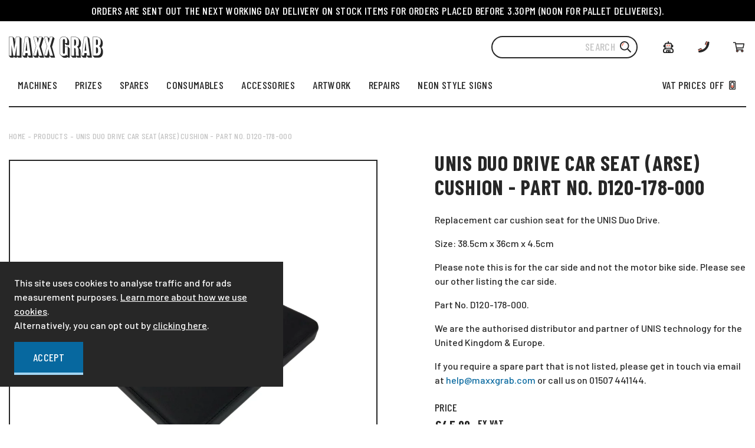

--- FILE ---
content_type: text/html; charset=utf-8
request_url: https://maxxgrab.com/products/unis-duo-drive-car-seat-cushion-a-r-part-no-d120-178-000
body_size: 35784
content:
<!doctype html>
<html class="no-js" lang="en">
<head>
	<!-- Added by AVADA SEO Suite -->
	





<meta name="twitter:image" content="http://maxxgrab.com/cdn/shop/products/duo_Drive_car_seat.jpg?v=1676030018">
    






	<!-- /Added by AVADA SEO Suite --><script>GSXMLHttpRequest = XMLHttpRequest;</script>
    <meta charset="utf-8" />
    <meta http-equiv="X-UA-Compatible" content="IE=edge" />
    <meta name="viewport" content="width=device-width, initial-scale=1, shrink-to-fit=no" />
    <link rel="canonical" href="https://maxxgrab.com/products/unis-duo-drive-car-seat-cushion-a-r-part-no-d120-178-000" />

    

<title>UNIS Duo Drive Car Seat (arse) Cushion - Part No. D120-178-000 &ndash; Maxx Grab</title>
<meta name="description" content="Replacement car cushion seat for the UNIS Duo Drive. Size: 38.5cm x 36cm x 4.5cm Please note this is for the car side and not the motor bike side. Please see our other listing the car side. Part No. D120-178-000. We are the authorised distributor and partner of UNIS technology for the United Kingdom &amp;amp; Europe. If yo">

<link rel="apple-touch-icon" sizes="57x57" href="//maxxgrab.com/cdn/shop/files/favicon_57x.png?v=1613620263" />
<link rel="apple-touch-icon" sizes="60x60" href="//maxxgrab.com/cdn/shop/files/favicon_60x.png?v=1613620263" />
<link rel="apple-touch-icon" sizes="72x72" href="//maxxgrab.com/cdn/shop/files/favicon_73x.png?v=1613620263" />
<link rel="apple-touch-icon" sizes="76x76" href="//maxxgrab.com/cdn/shop/files/favicon_76x.png?v=1613620263" />
<link rel="apple-touch-icon" sizes="114x114" href="//maxxgrab.com/cdn/shop/files/favicon_114x.png?v=1613620263" />
<link rel="apple-touch-icon" sizes="120x120" href="//maxxgrab.com/cdn/shop/files/favicon_120x.png?v=1613620263" />
<link rel="apple-touch-icon" sizes="144x144" href="//maxxgrab.com/cdn/shop/files/favicon_144x.png?v=1613620263" />
<link rel="apple-touch-icon" sizes="152x152" href="//maxxgrab.com/cdn/shop/files/favicon_152x.png?v=1613620263" />
<link rel="apple-touch-icon" sizes="180x180" href="//maxxgrab.com/cdn/shop/files/favicon_180x.png?v=1613620263" />
<link rel="icon" type="image/png" sizes="192x192"  href="//maxxgrab.com/cdn/shop/files/favicon_192x.png?v=1613620263" />
<link rel="icon" type="image/png" sizes="32x32" href="//maxxgrab.com/cdn/shop/files/favicon_32x.png?v=1613620263" />
<link rel="icon" type="image/png" sizes="96x96" href="//maxxgrab.com/cdn/shop/files/favicon_96x.png?v=1613620263" />
<link rel="icon" type="image/png" sizes="16x16" href="//maxxgrab.com/cdn/shop/files/favicon_16x.png?v=1613620263" />
<meta name="msapplication-TileColor" content="#ffffff" />
<meta name="msapplication-TileImage" content="//maxxgrab.com/cdn/shop/files/favicon_144x.png?v=1613620263" />
<meta name="theme-color" content="#ffffff" />

    <link href="https://fonts.googleapis.com/css2?family=Barlow+Condensed:wght@300;400;500;600;700&family=Barlow:wght@300;400;500;600;700&display=swap" rel="stylesheet"><link href="//maxxgrab.com/cdn/shop/t/19/assets/theme.css?v=61489923967743979101723445133" rel="stylesheet" type="text/css" media="all" /><script type="text/javascript">
        document.documentElement.className = document.documentElement.className.replace('no-js', 'js');

        var theme = {
            boldEnabled: false,
            strings: {
                addToCart: "Buy Now",
                soldOut: "Sold Out",
                unavailable: "Unavailable"
            },
            currency: {
                symbol: "£",
                name: "British Pound",
                iso_code: "GBP"
            },
            taxSettings: {
                pricesVatInclusive: false,
                enablePriceAdjustment: true,
                defaultPriceState: "remove_tax",vat_rate: 1.2,
                prices_include_vat: true,
            },
            templateName: "product",
            moneyFormat: "£{{amount}}"
        };theme.vat = (window.localStorage && window.localStorage.getItem('vat') === 'true') ? true : false;
    </script>


<meta property="geo.region" content="en_GB" />
<meta property="og:type" content="product" />
    <meta property="og:title" content="UNIS Duo Drive Car Seat (arse) Cushion  - Part No. D120-178-000" /><meta property="og:image" content="http://maxxgrab.com/cdn/shop/products/duo_Drive_car_seat_grande.jpg?v=1676030018" />
        <meta property="og:image:secure_url" content="https://maxxgrab.com/cdn/shop/products/duo_Drive_car_seat_grande.jpg?v=1676030018" />
        <meta property="og:image:width" content="" />
        <meta property="og:image:height" content="" /><meta property="og:description" content="Replacement car cushion seat for the UNIS Duo Drive.
Size: 38.5cm x 36cm x 4.5cm
Please note this is for the car side and not the motor bike side. Please see our other listing the car side.
Part No. D120-178-000.
We are the authorised distributor and partner of UNIS technology for the United Kingdom &amp; Europe.
If you require a spare part that is not listed, please get in touch via email at help@maxxgrab.com or call us on 01507 441144." />
    <meta property="og:price:amount" content="45.00" />
    <meta property="og:price:currency" content="GBP" /><meta property="og:url" content="https://maxxgrab.com/products/unis-duo-drive-car-seat-cushion-a-r-part-no-d120-178-000" />
<meta property="og:site_name" content="Maxx Grab" />
<meta name="twitter:site" content="@maxxgrab?lang=en" />
    <meta name="twitter:creator" content="@maxxgrab?lang=en" /><meta name="twitter:card" content="summary" /><meta name="twitter:title" content="UNIS Duo Drive Car Seat (arse) Cushion  - Part No. D120-178-000" />
    <meta name="twitter:description" content="Replacement car cushion seat for the UNIS Duo Drive.
Size: 38.5cm x 36cm x 4.5cm
Please note this is for the car side and not the motor bike side. Please see our other listing the car side.
Part No. D" />
    <meta name="twitter:image" content="https://maxxgrab.com/cdn/shop/products/duo_Drive_car_seat_grande.jpg?v=1676030018" />
    <meta name="twitter:image:width" content="" />
    <meta name="twitter:image:height" content="" />



  




  
<script type="application/ld+json">
    {
      "@context":"http://schema.org/",
      "@type":"Product",
      "name":"UNIS Duo Drive Car Seat (arse) Cushion  - Part No. D120-178-000",
      "image":"https://maxxgrab.com/cdn/shop/products/duo_Drive_car_seat_small.jpg?v=1676030018",
      "description":"Replacement car cushion seat for the UNIS Duo Drive.Size: 38.5cm x 36cm x 4.5cmPlease note this is for the car side and not the motor bike side. Please see our other listing the car side.Part No. D120-178-000.We are the authorised distributor...",
      "brand": {
        "@type":"Thing",
        "name":"UNIS"
      },
      
      "mpn":"SP-UN-DUO-D120-178-000",
      
      "sku":"SP-UN-DUO-D120-178-000",
      "offers": {
        "@type":"Offer",
        "priceCurrency":"GBP",
        "price":54.0,
        "itemCondition": "http://schema.org/NewCondition",
        "availability":"http://schema.org/InStock",
        "url": "https://maxxgrab.com/product/unis-duo-drive-car-seat-cushion-a-r-part-no-d120-178-000",
        "seller": {
          "@type": "Organization",
          "name":"Maxx Grab"
        },
        
        "priceValidUntil":"2026-02-17T09:56:59+0000"
      }}
    </script>




























<script>window.performance && window.performance.mark && window.performance.mark('shopify.content_for_header.start');</script><meta name="google-site-verification" content="ZvHPODTBHB7HCGUdeKM_Rbn17bSQzTy6Y37auHvfrLY">
<meta id="shopify-digital-wallet" name="shopify-digital-wallet" content="/35467591812/digital_wallets/dialog">
<meta name="shopify-checkout-api-token" content="8acf779ab2c3118aa00b29054b672438">
<meta id="in-context-paypal-metadata" data-shop-id="35467591812" data-venmo-supported="false" data-environment="production" data-locale="en_US" data-paypal-v4="true" data-currency="GBP">
<link rel="alternate" type="application/json+oembed" href="https://maxxgrab.com/products/unis-duo-drive-car-seat-cushion-a-r-part-no-d120-178-000.oembed">
<script async="async" src="/checkouts/internal/preloads.js?locale=en-GB"></script>
<link rel="preconnect" href="https://shop.app" crossorigin="anonymous">
<script async="async" src="https://shop.app/checkouts/internal/preloads.js?locale=en-GB&shop_id=35467591812" crossorigin="anonymous"></script>
<script id="apple-pay-shop-capabilities" type="application/json">{"shopId":35467591812,"countryCode":"GB","currencyCode":"GBP","merchantCapabilities":["supports3DS"],"merchantId":"gid:\/\/shopify\/Shop\/35467591812","merchantName":"Maxx Grab","requiredBillingContactFields":["postalAddress","email","phone"],"requiredShippingContactFields":["postalAddress","email","phone"],"shippingType":"shipping","supportedNetworks":["visa","maestro","masterCard","amex"],"total":{"type":"pending","label":"Maxx Grab","amount":"1.00"},"shopifyPaymentsEnabled":true,"supportsSubscriptions":true}</script>
<script id="shopify-features" type="application/json">{"accessToken":"8acf779ab2c3118aa00b29054b672438","betas":["rich-media-storefront-analytics"],"domain":"maxxgrab.com","predictiveSearch":true,"shopId":35467591812,"locale":"en"}</script>
<script>var Shopify = Shopify || {};
Shopify.shop = "maxxgrab.myshopify.com";
Shopify.locale = "en";
Shopify.currency = {"active":"GBP","rate":"1.0"};
Shopify.country = "GB";
Shopify.theme = {"name":"shopify_maxxgrab_co_uk\/main","id":128122519684,"schema_name":"Maxx Grab","schema_version":"1.0.0","theme_store_id":null,"role":"main"};
Shopify.theme.handle = "null";
Shopify.theme.style = {"id":null,"handle":null};
Shopify.cdnHost = "maxxgrab.com/cdn";
Shopify.routes = Shopify.routes || {};
Shopify.routes.root = "/";</script>
<script type="module">!function(o){(o.Shopify=o.Shopify||{}).modules=!0}(window);</script>
<script>!function(o){function n(){var o=[];function n(){o.push(Array.prototype.slice.apply(arguments))}return n.q=o,n}var t=o.Shopify=o.Shopify||{};t.loadFeatures=n(),t.autoloadFeatures=n()}(window);</script>
<script>
  window.ShopifyPay = window.ShopifyPay || {};
  window.ShopifyPay.apiHost = "shop.app\/pay";
  window.ShopifyPay.redirectState = null;
</script>
<script id="shop-js-analytics" type="application/json">{"pageType":"product"}</script>
<script defer="defer" async type="module" src="//maxxgrab.com/cdn/shopifycloud/shop-js/modules/v2/client.init-shop-cart-sync_C5BV16lS.en.esm.js"></script>
<script defer="defer" async type="module" src="//maxxgrab.com/cdn/shopifycloud/shop-js/modules/v2/chunk.common_CygWptCX.esm.js"></script>
<script type="module">
  await import("//maxxgrab.com/cdn/shopifycloud/shop-js/modules/v2/client.init-shop-cart-sync_C5BV16lS.en.esm.js");
await import("//maxxgrab.com/cdn/shopifycloud/shop-js/modules/v2/chunk.common_CygWptCX.esm.js");

  window.Shopify.SignInWithShop?.initShopCartSync?.({"fedCMEnabled":true,"windoidEnabled":true});

</script>
<script>
  window.Shopify = window.Shopify || {};
  if (!window.Shopify.featureAssets) window.Shopify.featureAssets = {};
  window.Shopify.featureAssets['shop-js'] = {"shop-cart-sync":["modules/v2/client.shop-cart-sync_ZFArdW7E.en.esm.js","modules/v2/chunk.common_CygWptCX.esm.js"],"init-fed-cm":["modules/v2/client.init-fed-cm_CmiC4vf6.en.esm.js","modules/v2/chunk.common_CygWptCX.esm.js"],"shop-button":["modules/v2/client.shop-button_tlx5R9nI.en.esm.js","modules/v2/chunk.common_CygWptCX.esm.js"],"shop-cash-offers":["modules/v2/client.shop-cash-offers_DOA2yAJr.en.esm.js","modules/v2/chunk.common_CygWptCX.esm.js","modules/v2/chunk.modal_D71HUcav.esm.js"],"init-windoid":["modules/v2/client.init-windoid_sURxWdc1.en.esm.js","modules/v2/chunk.common_CygWptCX.esm.js"],"shop-toast-manager":["modules/v2/client.shop-toast-manager_ClPi3nE9.en.esm.js","modules/v2/chunk.common_CygWptCX.esm.js"],"init-shop-email-lookup-coordinator":["modules/v2/client.init-shop-email-lookup-coordinator_B8hsDcYM.en.esm.js","modules/v2/chunk.common_CygWptCX.esm.js"],"init-shop-cart-sync":["modules/v2/client.init-shop-cart-sync_C5BV16lS.en.esm.js","modules/v2/chunk.common_CygWptCX.esm.js"],"avatar":["modules/v2/client.avatar_BTnouDA3.en.esm.js"],"pay-button":["modules/v2/client.pay-button_FdsNuTd3.en.esm.js","modules/v2/chunk.common_CygWptCX.esm.js"],"init-customer-accounts":["modules/v2/client.init-customer-accounts_DxDtT_ad.en.esm.js","modules/v2/client.shop-login-button_C5VAVYt1.en.esm.js","modules/v2/chunk.common_CygWptCX.esm.js","modules/v2/chunk.modal_D71HUcav.esm.js"],"init-shop-for-new-customer-accounts":["modules/v2/client.init-shop-for-new-customer-accounts_ChsxoAhi.en.esm.js","modules/v2/client.shop-login-button_C5VAVYt1.en.esm.js","modules/v2/chunk.common_CygWptCX.esm.js","modules/v2/chunk.modal_D71HUcav.esm.js"],"shop-login-button":["modules/v2/client.shop-login-button_C5VAVYt1.en.esm.js","modules/v2/chunk.common_CygWptCX.esm.js","modules/v2/chunk.modal_D71HUcav.esm.js"],"init-customer-accounts-sign-up":["modules/v2/client.init-customer-accounts-sign-up_CPSyQ0Tj.en.esm.js","modules/v2/client.shop-login-button_C5VAVYt1.en.esm.js","modules/v2/chunk.common_CygWptCX.esm.js","modules/v2/chunk.modal_D71HUcav.esm.js"],"shop-follow-button":["modules/v2/client.shop-follow-button_Cva4Ekp9.en.esm.js","modules/v2/chunk.common_CygWptCX.esm.js","modules/v2/chunk.modal_D71HUcav.esm.js"],"checkout-modal":["modules/v2/client.checkout-modal_BPM8l0SH.en.esm.js","modules/v2/chunk.common_CygWptCX.esm.js","modules/v2/chunk.modal_D71HUcav.esm.js"],"lead-capture":["modules/v2/client.lead-capture_Bi8yE_yS.en.esm.js","modules/v2/chunk.common_CygWptCX.esm.js","modules/v2/chunk.modal_D71HUcav.esm.js"],"shop-login":["modules/v2/client.shop-login_D6lNrXab.en.esm.js","modules/v2/chunk.common_CygWptCX.esm.js","modules/v2/chunk.modal_D71HUcav.esm.js"],"payment-terms":["modules/v2/client.payment-terms_CZxnsJam.en.esm.js","modules/v2/chunk.common_CygWptCX.esm.js","modules/v2/chunk.modal_D71HUcav.esm.js"]};
</script>
<script>(function() {
  var isLoaded = false;
  function asyncLoad() {
    if (isLoaded) return;
    isLoaded = true;
    var urls = ["https:\/\/chimpstatic.com\/mcjs-connected\/js\/users\/d4b24ad6372b71957a7df1022\/c19bde8e3432e96262afaea4a.js?shop=maxxgrab.myshopify.com","\/\/secure.apps.shappify.com\/apps\/csp\/customer_pricing.php?shop=maxxgrab.myshopify.com","https:\/\/cp.boldapps.net\/csp_install_check.js?shop=maxxgrab.myshopify.com","https:\/\/cp.boldapps.net\/js\/cspqb.js?shop=maxxgrab.myshopify.com","https:\/\/cdn.nfcube.com\/instafeed-ccec5d728009ebd799217886d86edc4e.js?shop=maxxgrab.myshopify.com","\/\/searchanise-ef84.kxcdn.com\/widgets\/shopify\/init.js?a=4w9m8r4c7s\u0026shop=maxxgrab.myshopify.com"];
    for (var i = 0; i < urls.length; i++) {
      var s = document.createElement('script');
      s.type = 'text/javascript';
      s.async = true;
      s.src = urls[i];
      var x = document.getElementsByTagName('script')[0];
      x.parentNode.insertBefore(s, x);
    }
  };
  if(window.attachEvent) {
    window.attachEvent('onload', asyncLoad);
  } else {
    window.addEventListener('load', asyncLoad, false);
  }
})();</script>
<script id="__st">var __st={"a":35467591812,"offset":0,"reqid":"2110c497-b207-46a9-90d9-c41e856eb20d-1768730219","pageurl":"maxxgrab.com\/products\/unis-duo-drive-car-seat-cushion-a-r-part-no-d120-178-000","u":"a572f339f79c","p":"product","rtyp":"product","rid":5079764500612};</script>
<script>window.ShopifyPaypalV4VisibilityTracking = true;</script>
<script id="captcha-bootstrap">!function(){'use strict';const t='contact',e='account',n='new_comment',o=[[t,t],['blogs',n],['comments',n],[t,'customer']],c=[[e,'customer_login'],[e,'guest_login'],[e,'recover_customer_password'],[e,'create_customer']],r=t=>t.map((([t,e])=>`form[action*='/${t}']:not([data-nocaptcha='true']) input[name='form_type'][value='${e}']`)).join(','),a=t=>()=>t?[...document.querySelectorAll(t)].map((t=>t.form)):[];function s(){const t=[...o],e=r(t);return a(e)}const i='password',u='form_key',d=['recaptcha-v3-token','g-recaptcha-response','h-captcha-response',i],f=()=>{try{return window.sessionStorage}catch{return}},m='__shopify_v',_=t=>t.elements[u];function p(t,e,n=!1){try{const o=window.sessionStorage,c=JSON.parse(o.getItem(e)),{data:r}=function(t){const{data:e,action:n}=t;return t[m]||n?{data:e,action:n}:{data:t,action:n}}(c);for(const[e,n]of Object.entries(r))t.elements[e]&&(t.elements[e].value=n);n&&o.removeItem(e)}catch(o){console.error('form repopulation failed',{error:o})}}const l='form_type',E='cptcha';function T(t){t.dataset[E]=!0}const w=window,h=w.document,L='Shopify',v='ce_forms',y='captcha';let A=!1;((t,e)=>{const n=(g='f06e6c50-85a8-45c8-87d0-21a2b65856fe',I='https://cdn.shopify.com/shopifycloud/storefront-forms-hcaptcha/ce_storefront_forms_captcha_hcaptcha.v1.5.2.iife.js',D={infoText:'Protected by hCaptcha',privacyText:'Privacy',termsText:'Terms'},(t,e,n)=>{const o=w[L][v],c=o.bindForm;if(c)return c(t,g,e,D).then(n);var r;o.q.push([[t,g,e,D],n]),r=I,A||(h.body.append(Object.assign(h.createElement('script'),{id:'captcha-provider',async:!0,src:r})),A=!0)});var g,I,D;w[L]=w[L]||{},w[L][v]=w[L][v]||{},w[L][v].q=[],w[L][y]=w[L][y]||{},w[L][y].protect=function(t,e){n(t,void 0,e),T(t)},Object.freeze(w[L][y]),function(t,e,n,w,h,L){const[v,y,A,g]=function(t,e,n){const i=e?o:[],u=t?c:[],d=[...i,...u],f=r(d),m=r(i),_=r(d.filter((([t,e])=>n.includes(e))));return[a(f),a(m),a(_),s()]}(w,h,L),I=t=>{const e=t.target;return e instanceof HTMLFormElement?e:e&&e.form},D=t=>v().includes(t);t.addEventListener('submit',(t=>{const e=I(t);if(!e)return;const n=D(e)&&!e.dataset.hcaptchaBound&&!e.dataset.recaptchaBound,o=_(e),c=g().includes(e)&&(!o||!o.value);(n||c)&&t.preventDefault(),c&&!n&&(function(t){try{if(!f())return;!function(t){const e=f();if(!e)return;const n=_(t);if(!n)return;const o=n.value;o&&e.removeItem(o)}(t);const e=Array.from(Array(32),(()=>Math.random().toString(36)[2])).join('');!function(t,e){_(t)||t.append(Object.assign(document.createElement('input'),{type:'hidden',name:u})),t.elements[u].value=e}(t,e),function(t,e){const n=f();if(!n)return;const o=[...t.querySelectorAll(`input[type='${i}']`)].map((({name:t})=>t)),c=[...d,...o],r={};for(const[a,s]of new FormData(t).entries())c.includes(a)||(r[a]=s);n.setItem(e,JSON.stringify({[m]:1,action:t.action,data:r}))}(t,e)}catch(e){console.error('failed to persist form',e)}}(e),e.submit())}));const S=(t,e)=>{t&&!t.dataset[E]&&(n(t,e.some((e=>e===t))),T(t))};for(const o of['focusin','change'])t.addEventListener(o,(t=>{const e=I(t);D(e)&&S(e,y())}));const B=e.get('form_key'),M=e.get(l),P=B&&M;t.addEventListener('DOMContentLoaded',(()=>{const t=y();if(P)for(const e of t)e.elements[l].value===M&&p(e,B);[...new Set([...A(),...v().filter((t=>'true'===t.dataset.shopifyCaptcha))])].forEach((e=>S(e,t)))}))}(h,new URLSearchParams(w.location.search),n,t,e,['guest_login'])})(!0,!0)}();</script>
<script integrity="sha256-4kQ18oKyAcykRKYeNunJcIwy7WH5gtpwJnB7kiuLZ1E=" data-source-attribution="shopify.loadfeatures" defer="defer" src="//maxxgrab.com/cdn/shopifycloud/storefront/assets/storefront/load_feature-a0a9edcb.js" crossorigin="anonymous"></script>
<script crossorigin="anonymous" defer="defer" src="//maxxgrab.com/cdn/shopifycloud/storefront/assets/shopify_pay/storefront-65b4c6d7.js?v=20250812"></script>
<script data-source-attribution="shopify.dynamic_checkout.dynamic.init">var Shopify=Shopify||{};Shopify.PaymentButton=Shopify.PaymentButton||{isStorefrontPortableWallets:!0,init:function(){window.Shopify.PaymentButton.init=function(){};var t=document.createElement("script");t.src="https://maxxgrab.com/cdn/shopifycloud/portable-wallets/latest/portable-wallets.en.js",t.type="module",document.head.appendChild(t)}};
</script>
<script data-source-attribution="shopify.dynamic_checkout.buyer_consent">
  function portableWalletsHideBuyerConsent(e){var t=document.getElementById("shopify-buyer-consent"),n=document.getElementById("shopify-subscription-policy-button");t&&n&&(t.classList.add("hidden"),t.setAttribute("aria-hidden","true"),n.removeEventListener("click",e))}function portableWalletsShowBuyerConsent(e){var t=document.getElementById("shopify-buyer-consent"),n=document.getElementById("shopify-subscription-policy-button");t&&n&&(t.classList.remove("hidden"),t.removeAttribute("aria-hidden"),n.addEventListener("click",e))}window.Shopify?.PaymentButton&&(window.Shopify.PaymentButton.hideBuyerConsent=portableWalletsHideBuyerConsent,window.Shopify.PaymentButton.showBuyerConsent=portableWalletsShowBuyerConsent);
</script>
<script data-source-attribution="shopify.dynamic_checkout.cart.bootstrap">document.addEventListener("DOMContentLoaded",(function(){function t(){return document.querySelector("shopify-accelerated-checkout-cart, shopify-accelerated-checkout")}if(t())Shopify.PaymentButton.init();else{new MutationObserver((function(e,n){t()&&(Shopify.PaymentButton.init(),n.disconnect())})).observe(document.body,{childList:!0,subtree:!0})}}));
</script>
<link id="shopify-accelerated-checkout-styles" rel="stylesheet" media="screen" href="https://maxxgrab.com/cdn/shopifycloud/portable-wallets/latest/accelerated-checkout-backwards-compat.css" crossorigin="anonymous">
<style id="shopify-accelerated-checkout-cart">
        #shopify-buyer-consent {
  margin-top: 1em;
  display: inline-block;
  width: 100%;
}

#shopify-buyer-consent.hidden {
  display: none;
}

#shopify-subscription-policy-button {
  background: none;
  border: none;
  padding: 0;
  text-decoration: underline;
  font-size: inherit;
  cursor: pointer;
}

#shopify-subscription-policy-button::before {
  box-shadow: none;
}

      </style>

<script>window.performance && window.performance.mark && window.performance.mark('shopify.content_for_header.end');</script>

    <script src="//maxxgrab.com/cdn/shop/t/19/assets/bss-file-configdata.js?v=178753811300666061021671461883" type="text/javascript"></script><script>
              if (typeof BSS_PL == 'undefined') {
                  var BSS_PL = {};
              }
              
              var bssPlApiServer = "https://product-labels-pro.bsscommerce.com";
              BSS_PL.customerTags = 'null';
              BSS_PL.configData = configDatas;
              BSS_PL.storeId = 11027;
              BSS_PL.currentPlan = "ten_usd";
              BSS_PL.storeIdCustomOld = "10678";
              BSS_PL.storeIdOldWIthPriority = "12200";
              BSS_PL.apiServerProduction = "https://product-labels-pro.bsscommerce.com";
              
              </script>
          <style>
.homepage-slideshow .slick-slide .bss_pl_img {
    visibility: hidden !important;
}
</style><script>function fixBugForStores($, BSS_PL, parent, page, htmlLabel) { return false;}</script>
      
    

<!-- GSSTART Infinite Scroll code start. Do not change -->  <script type="text/javascript" src="https://gravity-apps.com/shopify/js/shopify/infinitescroll5357.js?v=xyz52c6ac7547c6ecb49b1bf8bb7ce9ac5e"></script>  <!-- nfinite Scroll code end. Do not change GSEND -->
<!-- BEGIN app block: shopify://apps/also-bought/blocks/app-embed-block/b94b27b4-738d-4d92-9e60-43c22d1da3f2 --><script>
    window.codeblackbelt = window.codeblackbelt || {};
    window.codeblackbelt.shop = window.codeblackbelt.shop || 'maxxgrab.myshopify.com';
    
        window.codeblackbelt.productId = 5079764500612;</script><script src="//cdn.codeblackbelt.com/widgets/also-bought/main.min.js?version=2026011809+0000" async></script>
<!-- END app block --><!-- BEGIN app block: shopify://apps/ta-labels-badges/blocks/bss-pl-config-data/91bfe765-b604-49a1-805e-3599fa600b24 --><script
    id='bss-pl-config-data'
>
	let TAE_StoreId = "11027";
	if (typeof BSS_PL == 'undefined' || TAE_StoreId !== "") {
  		var BSS_PL = {};
		BSS_PL.storeId = 11027;
		BSS_PL.currentPlan = "ten_usd";
		BSS_PL.apiServerProduction = "https://product-labels-pro.bsscommerce.com";
		BSS_PL.publicAccessToken = null;
		BSS_PL.customerTags = "null";
		BSS_PL.customerId = "null";
		BSS_PL.storeIdCustomOld = 10678;
		BSS_PL.storeIdOldWIthPriority = 12200;
		BSS_PL.storeIdOptimizeAppendLabel = null
		BSS_PL.optimizeCodeIds = null; 
		BSS_PL.extendedFeatureIds = null;
		BSS_PL.integration = {"laiReview":{"status":0,"config":[]}};
		BSS_PL.settingsData  = {};
		BSS_PL.configProductMetafields = null;
		BSS_PL.configVariantMetafields = null;
		
		BSS_PL.configData = [].concat({"mobile_show_badges":1,"desktop_show_badges":1,"mobile_show_labels":1,"desktop_show_labels":1,"label_id":17605,"name":"OUT OF STOCK","priority":0,"img_url":"1623064033627_Stock_Sold_out_type_2.png","pages":"1,2,3,4,7,5","enable_allowed_countries":0,"locations":"","position":4,"product_type":3,"exclude_products":null,"product":"","variant":"","collection":"","collection_image":"","inventory":2,"tags":"","excludeTags":"","enable_visibility_date":0,"from_date":null,"to_date":null,"enable_discount_range":0,"discount_type":1,"discount_from":null,"discount_to":null,"public_img_url":"https://cdn.shopify.com/s/files/1/0354/6759/1812/t/19/assets/1623064033627_Stock_Sold_out_type_2_png?v=1671461884","label_text":"Hello!","label_text_color":"#ffffff","label_text_font_size":12,"label_text_background_color":"#ff7f50","label_text_no_image":1,"label_text_in_stock":"In Stock","label_text_out_stock":"Sold out","label_text_unlimited_stock":"Unlimited Stock","label_shadow":0,"label_shape":"rectangle","label_opacity":100,"label_border_radius":0,"label_text_style":0,"label_shadow_color":"#808080","label_text_enable":0,"label_text_font_family":null,"related_product_tag":null,"customer_tags":null,"exclude_customer_tags":null,"customer_type":"allcustomers","exclude_customers":null,"collection_image_type":null,"label_on_image":"2","first_image_tags":null,"label_type":1,"badge_type":0,"custom_selector":null,"margin_top":0,"margin_bottom":0,"mobile_font_size_label":12,"label_text_id":17605,"emoji":null,"emoji_position":null,"transparent_background":null,"custom_page":null,"check_custom_page":null,"margin_left":0,"instock":null,"enable_price_range":0,"price_range_from":null,"price_range_to":null,"enable_product_publish":0,"product_publish_from":null,"product_publish_to":null,"enable_countdown_timer":0,"option_format_countdown":0,"countdown_time":null,"option_end_countdown":null,"start_day_countdown":null,"public_url_s3":"https://shopify-production-product-labels.s3.us-east-2.amazonaws.com/public/static/base/images/11027/240/1623064033627_Stock_Sold_out_type_2.png","enable_visibility_period":0,"visibility_period":1,"createdAt":"2021-06-07T10:54:37.000Z","customer_ids":"","exclude_customer_ids":"","exclude_product_ids":"","angle":0,"toolTipText":"","mobile_width_label":100,"mobile_height_label":100,"mobile_fixed_percent_label":1,"desktop_width_label":532,"desktop_height_label":176,"desktop_fixed_percent_label":0,"mobile_position":4,"mobile_default_config":1,"desktop_label_unlimited_top":33,"desktop_label_unlimited_left":33,"desktop_label_unlimited_width":30,"desktop_label_unlimited_height":30,"mobile_label_unlimited_top":33,"mobile_label_unlimited_left":33,"mobile_label_unlimited_width":30,"mobile_label_unlimited_height":30,"mobile_margin_top":0,"mobile_margin_left":0,"mobile_margin_bottom":0,"enable_fixed_time":0,"fixed_time":"[{\"name\":\"Sunday\",\"selected\":false,\"allDay\":false,\"timeStart\":\"00:00\",\"timeEnd\":\"23:59\",\"disabledAllDay\":true,\"disabledTime\":true},{\"name\":\"Monday\",\"selected\":false,\"allDay\":false,\"timeStart\":\"00:00\",\"timeEnd\":\"23:59\",\"disabledAllDay\":true,\"disabledTime\":true},{\"name\":\"Tuesday\",\"selected\":false,\"allDay\":false,\"timeStart\":\"00:00\",\"timeEnd\":\"23:59\",\"disabledAllDay\":true,\"disabledTime\":true},{\"name\":\"Wednesday\",\"selected\":false,\"allDay\":false,\"timeStart\":\"00:00\",\"timeEnd\":\"23:59\",\"disabledAllDay\":true,\"disabledTime\":true},{\"name\":\"Thursday\",\"selected\":false,\"allDay\":false,\"timeStart\":\"00:00\",\"timeEnd\":\"23:59\",\"disabledAllDay\":true,\"disabledTime\":true},{\"name\":\"Friday\",\"selected\":false,\"allDay\":false,\"timeStart\":\"00:00\",\"timeEnd\":\"23:59\",\"disabledAllDay\":true,\"disabledTime\":true},{\"name\":\"Saturday\",\"selected\":false,\"allDay\":false,\"timeStart\":\"00:00\",\"timeEnd\":\"23:59\",\"disabledAllDay\":true,\"disabledTime\":true}]","statusLabelHoverText":0,"labelHoverTextLink":"","statusLabelAltText":0,"labelAltText":"","enable_multi_badge":null,"enable_badge_stock":0,"translations":[],"animation_type":0,"img_aspect_ratio":3.03,"desktop_lock_aspect_ratio":true,"mobile_lock_aspect_ratio":false,"preview_board_width":532},);

		
		BSS_PL.configDataBanner = [].concat();

		
		BSS_PL.configDataPopup = [].concat();

		
		BSS_PL.configDataLabelGroup = [].concat();
		
		
		BSS_PL.collectionID = ``;
		BSS_PL.collectionHandle = ``;
		BSS_PL.collectionTitle = ``;

		
		BSS_PL.conditionConfigData = [].concat();
	}
</script>



    <script id='fixBugForStore11027'>
		
function bssFixSupportAppendHtmlLabel($, BSS_PL, parent, page, htmlLabel) {
  let appended = false;
  // Write code here
  if($(parent).is(".c-product-item")) {
    $(parent).css("position", "relative");
    $(parent).prepend(htmlLabel);
    appended = true;
  }
  return appended;
}

    </script>


<style>
    
    

</style>

<script>
    function bssLoadScripts(src, callback, isDefer = false) {
        const scriptTag = document.createElement('script');
        document.head.appendChild(scriptTag);
        scriptTag.src = src;
        if (isDefer) {
            scriptTag.defer = true;
        } else {
            scriptTag.async = true;
        }
        if (callback) {
            scriptTag.addEventListener('load', function () {
                callback();
            });
        }
    }
    const scriptUrls = [
        "https://cdn.shopify.com/extensions/019bc4fb-09b1-7c2a-aaf4-8025e33c8448/product-label-557/assets/bss-pl-init-helper.js",
        "https://cdn.shopify.com/extensions/019bc4fb-09b1-7c2a-aaf4-8025e33c8448/product-label-557/assets/bss-pl-init-config-run-scripts.js",
    ];
    Promise.all(scriptUrls.map((script) => new Promise((resolve) => bssLoadScripts(script, resolve)))).then((res) => {
        console.log('BSS scripts loaded');
        window.bssScriptsLoaded = true;
    });

	function bssInitScripts() {
		if (BSS_PL.configData.length) {
			const enabledFeature = [
				{ type: 1, script: "https://cdn.shopify.com/extensions/019bc4fb-09b1-7c2a-aaf4-8025e33c8448/product-label-557/assets/bss-pl-init-for-label.js" },
				{ type: 2, badge: [0, 7, 8], script: "https://cdn.shopify.com/extensions/019bc4fb-09b1-7c2a-aaf4-8025e33c8448/product-label-557/assets/bss-pl-init-for-badge-product-name.js" },
				{ type: 2, badge: [1, 11], script: "https://cdn.shopify.com/extensions/019bc4fb-09b1-7c2a-aaf4-8025e33c8448/product-label-557/assets/bss-pl-init-for-badge-product-image.js" },
				{ type: 2, badge: 2, script: "https://cdn.shopify.com/extensions/019bc4fb-09b1-7c2a-aaf4-8025e33c8448/product-label-557/assets/bss-pl-init-for-badge-custom-selector.js" },
				{ type: 2, badge: [3, 9, 10], script: "https://cdn.shopify.com/extensions/019bc4fb-09b1-7c2a-aaf4-8025e33c8448/product-label-557/assets/bss-pl-init-for-badge-price.js" },
				{ type: 2, badge: 4, script: "https://cdn.shopify.com/extensions/019bc4fb-09b1-7c2a-aaf4-8025e33c8448/product-label-557/assets/bss-pl-init-for-badge-add-to-cart-btn.js" },
				{ type: 2, badge: 5, script: "https://cdn.shopify.com/extensions/019bc4fb-09b1-7c2a-aaf4-8025e33c8448/product-label-557/assets/bss-pl-init-for-badge-quantity-box.js" },
				{ type: 2, badge: 6, script: "https://cdn.shopify.com/extensions/019bc4fb-09b1-7c2a-aaf4-8025e33c8448/product-label-557/assets/bss-pl-init-for-badge-buy-it-now-btn.js" }
			]
				.filter(({ type, badge }) => BSS_PL.configData.some(item => item.label_type === type && (badge === undefined || (Array.isArray(badge) ? badge.includes(item.badge_type) : item.badge_type === badge))) || (type === 1 && BSS_PL.configDataLabelGroup && BSS_PL.configDataLabelGroup.length))
				.map(({ script }) => script);
				
            enabledFeature.forEach((src) => bssLoadScripts(src));

            if (enabledFeature.length) {
                const src = "https://cdn.shopify.com/extensions/019bc4fb-09b1-7c2a-aaf4-8025e33c8448/product-label-557/assets/bss-product-label-js.js";
                bssLoadScripts(src);
            }
        }

        if (BSS_PL.configDataBanner && BSS_PL.configDataBanner.length) {
            const src = "https://cdn.shopify.com/extensions/019bc4fb-09b1-7c2a-aaf4-8025e33c8448/product-label-557/assets/bss-product-label-banner.js";
            bssLoadScripts(src);
        }

        if (BSS_PL.configDataPopup && BSS_PL.configDataPopup.length) {
            const src = "https://cdn.shopify.com/extensions/019bc4fb-09b1-7c2a-aaf4-8025e33c8448/product-label-557/assets/bss-product-label-popup.js";
            bssLoadScripts(src);
        }

        if (window.location.search.includes('bss-pl-custom-selector')) {
            const src = "https://cdn.shopify.com/extensions/019bc4fb-09b1-7c2a-aaf4-8025e33c8448/product-label-557/assets/bss-product-label-custom-position.js";
            bssLoadScripts(src, null, true);
        }
    }
    bssInitScripts();
</script>


<!-- END app block --><!-- BEGIN app block: shopify://apps/powerful-form-builder/blocks/app-embed/e4bcb1eb-35b2-42e6-bc37-bfe0e1542c9d --><script type="text/javascript" hs-ignore data-cookieconsent="ignore">
  var Globo = Globo || {};
  var globoFormbuilderRecaptchaInit = function(){};
  var globoFormbuilderHcaptchaInit = function(){};
  window.Globo.FormBuilder = window.Globo.FormBuilder || {};
  window.Globo.FormBuilder.shop = {"configuration":{"money_format":"£{{amount}}"},"pricing":{"features":{"bulkOrderForm":false,"cartForm":false,"fileUpload":2,"removeCopyright":false}},"settings":{"copyright":"Powered by <a href=\"https://globosoftware.net\" target=\"_blank\">Globo</a> <a href=\"https://apps.shopify.com/form-builder-contact-form\" target=\"_blank\">Form</a>","hideWaterMark":false,"reCaptcha":{"recaptchaType":"v2","siteKey":false,"languageCode":"en"},"scrollTop":false,"additionalColumns":[{"id":"additional.radio_2","label":"Is your organization tax-exempt?","tab":"additional","type":"text","createdBy":"form","formId":110421},{"id":"additional.i_agree_terms_and_conditions_2","label":"I agree <a href='/' target='_blank'>Wholesale Terms</a>","tab":"additional","type":"text","createdBy":"form","formId":110421}]},"encryption_form_id":1,"url":"https://form.globosoftware.net/"};

  if(window.Globo.FormBuilder.shop.settings.customCssEnabled && window.Globo.FormBuilder.shop.settings.customCssCode){
    const customStyle = document.createElement('style');
    customStyle.type = 'text/css';
    customStyle.innerHTML = window.Globo.FormBuilder.shop.settings.customCssCode;
    document.head.appendChild(customStyle);
  }

  window.Globo.FormBuilder.forms = [];
    
      
      
      
      window.Globo.FormBuilder.forms[110425] = {"110425":{"header":{"active":true,"title":"Trade Account Confirmation","description":"\u003cp\u003ePlease complete the details below to confirm your Trade Account online registration.\u003c\/p\u003e"},"elements":[{"id":"text","type":"text","label":"Your Full Name","placeholder":"Your First and Second Names","description":"","limitCharacters":false,"characters":100,"hideLabel":false,"keepPositionLabel":false,"required":true,"ifHideLabel":false,"inputIcon":"","columnWidth":100},{"id":"email","type":"email","label":"Email","placeholder":"Email","description":"","limitCharacters":false,"characters":100,"hideLabel":false,"keepPositionLabel":false,"required":true,"ifHideLabel":false,"inputIcon":"","columnWidth":100},{"id":"name","type":"name","label":"Company Name","placeholder":"Company Name","description":"","limitCharacters":false,"characters":100,"hideLabel":false,"keepPositionLabel":false,"required":true,"ifHideLabel":false,"inputIcon":"","columnWidth":100},{"id":"text-5","type":"text","label":"Trade Acc No.","placeholder":"Trade Account Number","description":"","limitCharacters":false,"characters":100,"hideLabel":false,"keepPositionLabel":false,"required":true,"ifHideLabel":false,"inputIcon":"","columnWidth":50},{"id":"phone","type":"phone","label":"Phone","placeholder":"Phone","description":"","validatePhone":false,"onlyShowFlag":false,"defaultCountryCode":"us","limitCharacters":false,"characters":100,"hideLabel":false,"keepPositionLabel":false,"required":false,"ifHideLabel":false,"inputIcon":"","columnWidth":50},{"id":"text-2","type":"text","label":"Address","placeholder":"Address","description":"","limitCharacters":false,"characters":100,"hideLabel":false,"keepPositionLabel":false,"required":true,"ifHideLabel":false,"inputIcon":"","columnWidth":100},{"id":"text-3","type":"text","label":"Postcode\/Zip","placeholder":"Postcode\/Zip","description":"","limitCharacters":false,"characters":100,"hideLabel":false,"keepPositionLabel":false,"required":true,"ifHideLabel":false,"inputIcon":"","columnWidth":50},{"id":"text-4","type":"text","label":"Country","placeholder":"","description":"","limitCharacters":false,"characters":100,"hideLabel":false,"keepPositionLabel":false,"required":true,"ifHideLabel":false,"inputIcon":"","columnWidth":50},{"id":"checkbox","type":"checkbox","label":"We currently have an online standard account","options":"Yes\nNo","defaultOptions":"","description":"","hideLabel":false,"keepPositionLabel":false,"required":true,"ifHideLabel":false,"inlineOption":100,"columnWidth":50},{"id":"paragraph","type":"paragraph","text":"\u003cp\u003eBy submitting this application I agree to your \u003ca href=\"https:\/\/maxxgrab.com\/pages\/terms-conditions\" rel=\"noopener noreferrer\" target=\"_blank\"\u003eterms \u0026amp; conditions\u003c\/a\u003e and \u003ca href=\"https:\/\/maxxgrab.com\/pages\/privacy-policy\" rel=\"noopener noreferrer\" target=\"_blank\"\u003eprivacy policy\u003c\/a\u003e which I understand do not affect my statutory rights. I confirm that I am authorised to enter into contractual obligations on behalf of the account already held with you.\u003c\/p\u003e","columnWidth":100,"conditionalField":false,"onlyShowIf":false,"checkbox":false}],"add-elements":null,"footer":{"description":"","previousText":"Previous","nextText":"Next","submitText":"Submit","resetButton":false,"resetButtonText":"Reset","submitFullWidth":false,"submitAlignment":"left"},"mail":{"admin":null,"customer":{"enable":false,"emailType":"elementEmail","selectEmail":"onlyEmail","emailId":"email","emailConditional":false,"note":"You can use variables which will help you create a dynamic content","subject":"Thanks for submitting","content":"\u003ctable class=\"header row\" style=\"width: 100%; border-spacing: 0; border-collapse: collapse; margin: 40px 0 20px;\"\u003e\n\u003ctbody\u003e\n\u003ctr\u003e\n\u003ctd class=\"header__cell\" style=\"font-family: -apple-system, BlinkMacSystemFont, Roboto, Oxygen, Ubuntu, Cantarell, Fira Sans, Droid Sans, Helvetica Neue, sans-serif;\"\u003e\u003ccenter\u003e\n\u003ctable class=\"container\" style=\"width: 559px; text-align: left; border-spacing: 0px; border-collapse: collapse; margin: 0px auto;\"\u003e\n\u003ctbody\u003e\n\u003ctr\u003e\n\u003ctd style=\"font-family: -apple-system, BlinkMacSystemFont, Roboto, Oxygen, Ubuntu, Cantarell, 'Fira Sans', 'Droid Sans', 'Helvetica Neue', sans-serif; width: 544.219px;\"\u003e\n\u003ctable class=\"row\" style=\"width: 100%; border-spacing: 0; border-collapse: collapse;\"\u003e\n\u003ctbody\u003e\n\u003ctr\u003e\n\u003ctd class=\"shop-name__cell\" style=\"font-family: -apple-system, BlinkMacSystemFont, Roboto, Oxygen, Ubuntu, Cantarell, Fira Sans, Droid Sans, Helvetica Neue, sans-serif;\"\u003e\n\u003ch1 class=\"shop-name__text\" style=\"font-weight: normal; font-size: 30px; color: #333; margin: 0;\"\u003e\u003ca class=\"shop_name\" target=\"_blank\" rel=\"noopener\"\u003eShop\u003c\/a\u003e\u003c\/h1\u003e\n\u003c\/td\u003e\n\u003ctd class=\"order-number__cell\" style=\"font-family: -apple-system, BlinkMacSystemFont, Roboto, Oxygen, Ubuntu, Cantarell, Fira Sans, Droid Sans, Helvetica Neue, sans-serif; font-size: 14px; color: #999;\" align=\"right\"\u003e\u0026nbsp;\u003c\/td\u003e\n\u003c\/tr\u003e\n\u003c\/tbody\u003e\n\u003c\/table\u003e\n\u003c\/td\u003e\n\u003c\/tr\u003e\n\u003c\/tbody\u003e\n\u003c\/table\u003e\n\u003c\/center\u003e\u003c\/td\u003e\n\u003c\/tr\u003e\n\u003c\/tbody\u003e\n\u003c\/table\u003e\n\u003ctable class=\"row content\" style=\"width: 100%; border-spacing: 0; border-collapse: collapse;\"\u003e\n\u003ctbody\u003e\n\u003ctr\u003e\n\u003ctd class=\"content__cell\" style=\"font-family: -apple-system, BlinkMacSystemFont, Roboto, Oxygen, Ubuntu, Cantarell, Fira Sans, Droid Sans, Helvetica Neue, sans-serif; padding-bottom: 40px;\"\u003e\u003ccenter\u003e\n\u003ctable class=\"container\" style=\"width: 560px; text-align: left; border-spacing: 0; border-collapse: collapse; margin: 0 auto;\"\u003e\n\u003ctbody\u003e\n\u003ctr\u003e\n\u003ctd style=\"font-family: -apple-system, BlinkMacSystemFont, Roboto, Oxygen, Ubuntu, Cantarell, Fira Sans, Droid Sans, Helvetica Neue, sans-serif;\"\u003e\n\u003ch2 class=\"quote-heading\" style=\"font-weight: normal; font-size: 24px; margin: 0 0 10px;\"\u003eThanks for your submission\u003c\/h2\u003e\n\u003cp class=\"quote-heading-message\"\u003eHi, we are getting your submission. We will get back to you shortly.\u003c\/p\u003e\n\u003c\/td\u003e\n\u003c\/tr\u003e\n\u003c\/tbody\u003e\n\u003c\/table\u003e\n\u003ctable class=\"row section\" style=\"width: 100%; border-spacing: 0; border-collapse: collapse; border-top-width: 1px; border-top-color: #e5e5e5; border-top-style: solid;\"\u003e\n\u003ctbody\u003e\n\u003ctr\u003e\n\u003ctd class=\"section__cell\" style=\"font-family: -apple-system, BlinkMacSystemFont, Roboto, Oxygen, Ubuntu, Cantarell, Fira Sans, Droid Sans, Helvetica Neue, sans-serif; padding: 40px 0;\"\u003e\u003ccenter\u003e\n\u003ctable class=\"container\" style=\"width: 560px; text-align: left; border-spacing: 0; border-collapse: collapse; margin: 0 auto;\"\u003e\n\u003ctbody\u003e\n\u003ctr\u003e\n\u003ctd style=\"font-family: -apple-system, BlinkMacSystemFont, Roboto, Oxygen, Ubuntu, Cantarell, Fira Sans, Droid Sans, Helvetica Neue, sans-serif;\"\u003e\n\u003ch3 class=\"more-information\"\u003eMore information\u003c\/h3\u003e\n\u003cp\u003e{{data}}\u003c\/p\u003e\n\u003c\/td\u003e\n\u003c\/tr\u003e\n\u003c\/tbody\u003e\n\u003c\/table\u003e\n\u003c\/center\u003e\u003c\/td\u003e\n\u003c\/tr\u003e\n\u003c\/tbody\u003e\n\u003c\/table\u003e\n\u003ctable class=\"row footer\" style=\"width: 100%; border-spacing: 0; border-collapse: collapse; border-top-width: 1px; border-top-color: #e5e5e5; border-top-style: solid;\"\u003e\n\u003ctbody\u003e\n\u003ctr\u003e\n\u003ctd class=\"footer__cell\" style=\"font-family: -apple-system, BlinkMacSystemFont, Roboto, Oxygen, Ubuntu, Cantarell, Fira Sans, Droid Sans, Helvetica Neue, sans-serif; padding: 35px 0;\"\u003e\u003ccenter\u003e\n\u003ctable class=\"container\" style=\"width: 560px; text-align: left; border-spacing: 0; border-collapse: collapse; margin: 0 auto;\"\u003e\n\u003ctbody\u003e\n\u003ctr\u003e\n\u003ctd style=\"font-family: -apple-system, BlinkMacSystemFont, Roboto, Oxygen, Ubuntu, Cantarell, Fira Sans, Droid Sans, Helvetica Neue, sans-serif;\"\u003e\n\u003cp class=\"contact\" style=\"text-align: center;\"\u003eIf you have any questions, reply to this email or contact us at \u003ca href=\"mailto:sam@maxxgrab.com\"\u003esam@maxxgrab.com\u003c\/a\u003e\u003c\/p\u003e\n\u003c\/td\u003e\n\u003c\/tr\u003e\n\u003ctr\u003e\n\u003ctd style=\"font-family: -apple-system, BlinkMacSystemFont, Roboto, Oxygen, Ubuntu, Cantarell, Fira Sans, Droid Sans, Helvetica Neue, sans-serif;\"\u003e\n\u003cp class=\"disclaimer__subtext\" style=\"color: #999; line-height: 150%; font-size: 14px; margin: 0; text-align: center;\"\u003eClick \u003ca href=\"[UNSUBSCRIBEURL]\"\u003ehere\u003c\/a\u003e to unsubscribe\u003c\/p\u003e\n\u003c\/td\u003e\n\u003c\/tr\u003e\n\u003c\/tbody\u003e\n\u003c\/table\u003e\n\u003c\/center\u003e\u003c\/td\u003e\n\u003c\/tr\u003e\n\u003c\/tbody\u003e\n\u003c\/table\u003e\n\u003c\/center\u003e\u003c\/td\u003e\n\u003c\/tr\u003e\n\u003c\/tbody\u003e\n\u003c\/table\u003e","islimitWidth":false,"maxWidth":"600"}},"appearance":{"layout":"boxed","width":600,"style":"classic","mainColor":"rgba(74,144,226,1)","headingColor":"#000","labelColor":"#000","descriptionColor":"#6c757d","optionColor":"#000","paragraphColor":"#000","paragraphBackground":"#fff","background":"color","backgroundColor":"#FFF","backgroundImage":"","backgroundImageAlignment":"middle","floatingIcon":"\u003csvg aria-hidden=\"true\" focusable=\"false\" data-prefix=\"far\" data-icon=\"envelope\" class=\"svg-inline--fa fa-envelope fa-w-16\" role=\"img\" xmlns=\"http:\/\/www.w3.org\/2000\/svg\" viewBox=\"0 0 512 512\"\u003e\u003cpath fill=\"currentColor\" d=\"M464 64H48C21.49 64 0 85.49 0 112v288c0 26.51 21.49 48 48 48h416c26.51 0 48-21.49 48-48V112c0-26.51-21.49-48-48-48zm0 48v40.805c-22.422 18.259-58.168 46.651-134.587 106.49-16.841 13.247-50.201 45.072-73.413 44.701-23.208.375-56.579-31.459-73.413-44.701C106.18 199.465 70.425 171.067 48 152.805V112h416zM48 400V214.398c22.914 18.251 55.409 43.862 104.938 82.646 21.857 17.205 60.134 55.186 103.062 54.955 42.717.231 80.509-37.199 103.053-54.947 49.528-38.783 82.032-64.401 104.947-82.653V400H48z\"\u003e\u003c\/path\u003e\u003c\/svg\u003e","floatingText":"","displayOnAllPage":false,"position":"bottom right","formType":"normalForm","newTemplate":true},"reCaptcha":{"enable":false,"note":"Please make sure that you have set Google reCaptcha v2 Site key and Secret key in \u003ca href=\"\/admin\/settings\"\u003eSettings\u003c\/a\u003e"},"errorMessage":{"required":"Please fill in field","invalid":"Invalid","invalidName":"Invalid name","invalidEmail":"Invalid email","invalidURL":"Invalid URL","invalidPhone":"Invalid phone","invalidNumber":"Invalid number","invalidPassword":"Invalid password","confirmPasswordNotMatch":"Confirmed password doesn't match","customerAlreadyExists":"Customer already exists","fileSizeLimit":"File size limit exceeded","fileNotAllowed":"File extension not allowed","requiredCaptcha":"Please, enter the captcha","requiredProducts":"Please select product","limitQuantity":"The number of products left in stock has been exceeded","shopifyInvalidPhone":"phone - Enter a valid phone number to use this delivery method","shopifyPhoneHasAlready":"phone - Phone has already been taken","shopifyInvalidProvice":"addresses.province - is not valid","otherError":"Something went wrong, please try again"},"afterSubmit":{"action":"clearForm","message":"\u003ch4\u003eThanks for getting in touch!\u0026nbsp;\u003c\/h4\u003e\u003cp\u003e\u003cbr\u003e\u003c\/p\u003e\u003cp\u003eWe appreciate you contacting us. One of our colleagues will get back in touch with you soon!\u003c\/p\u003e\u003cp\u003e\u003cbr\u003e\u003c\/p\u003e\u003cp\u003eHave a great day!\u003c\/p\u003e","redirectUrl":"","enableGa":false,"gaEventCategory":"Form Builder by Globo","gaEventAction":"Submit","gaEventLabel":"Contact us form","enableFpx":false,"fpxTrackerName":""},"integration":{"shopify":{"createAccount":false,"ifExist":"returnError","showMessage":false,"messageRedirectToLogin":"You already registered. Click \u003ca href=\"\/account\/login\"\u003ehere\u003c\/a\u003e to login","sendEmailInvite":false,"sendEmailInviteWhenExist":false,"acceptsMarketing":false,"overwriteCustomerExisting":true,"note":"Learn \u003ca href=\"https:\/\/www.google.com\/\" target=\"_blank\"\u003ehow to connect\u003c\/a\u003e form elements to Shopify customer data","integrationElements":{"text":"additional.your_name","email":"email","name":"additional.name","text-5":"additional.text_3","phone":"phone","text-2":"additional.text","text-3":"additional.text_1","text-4":"additional.text_2","checkbox":"additional.checkbox"}},"mailChimp":{"loading":"","enable":false,"list":false,"note":"Learn \u003ca href=\"https:\/\/www.google.com\/\" target=\"_blank\"\u003ehow to connect\u003c\/a\u003e form elements to Mailchimp subscriber data","integrationElements":[]},"klaviyo":{"loading":"","enable":false,"list":false,"note":"Learn \u003ca href=\"https:\/\/www.google.com\/\" target=\"_blank\"\u003ehow to connect\u003c\/a\u003e form elements to Klaviyo subscriber data","integrationElements":{"klaviyoemail":"","first_name":{"val":"","option":""},"last_name":{"val":"","option":""},"title":{"val":"","option":""},"organization":{"val":"","option":""},"phone_number":{"val":"","option":""},"address1":{"val":"","option":""},"address2":{"val":"","option":""},"city":{"val":"","option":""},"region":{"val":"","option":""},"zip":{"val":"","option":""},"country":{"val":"","option":""},"latitude":{"val":"","option":""},"longitude":{"val":"","option":""}}},"zapier":{"enable":false,"webhookUrl":""},"hubspot":{"loading":"","enable":false,"list":false,"integrationElements":[]},"omnisend":{"loading":"","enable":false,"integrationElements":{"email":{"val":"","option":""},"firstName":{"val":"","option":""},"lastName":{"val":"","option":""},"status":{"val":"","option":""},"country":{"val":"","option":""},"state":{"val":"","option":""},"city":{"val":"","option":""},"phone":{"val":"","option":""},"postalCode":{"val":"","option":""},"gender":{"val":"","option":""},"birthdate":{"val":"","option":""},"tags":{"val":"","option":""},"customProperties1":{"val":"","option":""},"customProperties2":{"val":"","option":""},"customProperties3":{"val":"","option":""},"customProperties4":{"val":"","option":""},"customProperties5":{"val":"","option":""}}},"getresponse":{"loading":"","enable":false,"list":false,"integrationElements":{"email":{"val":"","option":""},"name":{"val":"","option":""},"gender":{"val":"","option":""},"birthdate":{"val":"","option":""},"company":{"val":"","option":""},"city":{"val":"","option":""},"state":{"val":"","option":""},"street":{"val":"","option":""},"postal_code":{"val":"","option":""},"country":{"val":"","option":""},"phone":{"val":"","option":""},"fax":{"val":"","option":""},"comment":{"val":"","option":""},"ref":{"val":"","option":""},"url":{"val":"","option":""},"tags":{"val":"","option":""},"dayOfCycle":{"val":"","option":""},"scoring":{"val":"","option":""}}},"sendinblue":{"loading":"","enable":false,"list":false,"integrationElements":[]},"campaignmonitor":{"loading":"","enable":false,"list":false,"integrationElements":[]},"activecampaign":{"loading":"","enable":false,"list":[],"integrationElements":[]},"googleCalendar":{"loading":"","enable":false,"list":"","integrationElements":{"starttime":"","endtime":"","summary":"","location":"","description":"","attendees":""}},"googleSheet":{"loading":"","enable":false,"spreadsheetdestination":"","listFields":["name","phone","text-2","text-3","text-4","checkbox","text-5","paragraph"],"submissionIp":false}},"accountPage":{"showAccountDetail":false,"registrationPage":false,"editAccountPage":false,"header":"Header","active":false,"title":"Account details","headerDescription":"Fill out the form to change account information","afterUpdate":"Message after update","message":"\u003ch5\u003eAccount edited successfully!\u003c\/h5\u003e","footer":"Footer","updateText":"Update","footerDescription":""},"publish":{"requiredLogin":false,"requiredLoginMessage":"Please \u003ca href='\/account\/login' title='login'\u003elogin\u003c\/a\u003e to continue","publishType":"embedCode","embedCode":"\u003cdiv class=\"globo-formbuilder\" data-id=\"ZmFsc2U=\"\u003e\u003c\/div\u003e","shortCode":"{formbuilder:ZmFsc2U=}","popup":"\u003cbutton class=\"globo-formbuilder-open\" data-id=\"ZmFsc2U=\"\u003eOpen form\u003c\/button\u003e","lightbox":"\u003cdiv class=\"globo-form-publish-modal lightbox hidden\" data-id=\"ZmFsc2U=\"\u003e\u003cdiv class=\"globo-form-modal-content\"\u003e\u003cdiv class=\"globo-formbuilder\" data-id=\"ZmFsc2U=\"\u003e\u003c\/div\u003e\u003c\/div\u003e\u003c\/div\u003e","enableAddShortCode":false,"selectPage":"index","selectPositionOnPage":"top","selectTime":"forever","setCookie":"1","setCookieHours":"1","setCookieWeeks":"1"},"isStepByStepForm":false,"html":"\n\u003cdiv class=\"globo-form boxed-form globo-form-id-110425\"\u003e\n\u003cstyle\u003e\n.globo-form-id-110425 .globo-form-app{\n    max-width: 600px;\n    width: -webkit-fill-available;\n    \n    background-color: #FFF;\n    \n    \n}\n\n.globo-form-id-110425 .globo-form-app .globo-heading{\n    color: #000\n}\n.globo-form-id-110425 .globo-form-app .globo-description,\n.globo-form-id-110425 .globo-form-app .header .globo-description{\n    color: #6c757d\n}\n.globo-form-id-110425 .globo-form-app .globo-label,\n.globo-form-id-110425 .globo-form-app .globo-form-control label.globo-label,\n.globo-form-id-110425 .globo-form-app .globo-form-control label.globo-label span.label-content{\n    color: #000;\n    text-align: left !important;\n}\n.globo-form-id-110425 .globo-form-app .globo-label.globo-position-label{\n    height: 20px !important;\n}\n.globo-form-id-110425 .globo-form-app .globo-form-control .help-text.globo-description{\n    color: #6c757d\n}\n.globo-form-id-110425 .globo-form-app .globo-form-control .checkbox-wrapper .globo-option,\n.globo-form-id-110425 .globo-form-app .globo-form-control .radio-wrapper .globo-option\n{\n    color: #000\n}\n.globo-form-id-110425 .globo-form-app .footer{\n    text-align:left;\n}\n.globo-form-id-110425 .globo-form-app .footer button{\n    border:1px solid rgba(74,144,226,1);\n    \n}\n.globo-form-id-110425 .globo-form-app .footer button.submit,\n.globo-form-id-110425 .globo-form-app .footer button.checkout,\n.globo-form-id-110425 .globo-form-app .footer button.action.loading .spinner{\n    background-color: rgba(74,144,226,1);\n    color : #ffffff;\n}\n.globo-form-id-110425 .globo-form-app .globo-form-control .star-rating\u003efieldset:not(:checked)\u003elabel:before {\n    content: url('data:image\/svg+xml; utf8, \u003csvg aria-hidden=\"true\" focusable=\"false\" data-prefix=\"far\" data-icon=\"star\" class=\"svg-inline--fa fa-star fa-w-18\" role=\"img\" xmlns=\"http:\/\/www.w3.org\/2000\/svg\" viewBox=\"0 0 576 512\"\u003e\u003cpath fill=\"rgba(74,144,226,1)\" d=\"M528.1 171.5L382 150.2 316.7 17.8c-11.7-23.6-45.6-23.9-57.4 0L194 150.2 47.9 171.5c-26.2 3.8-36.7 36.1-17.7 54.6l105.7 103-25 145.5c-4.5 26.3 23.2 46 46.4 33.7L288 439.6l130.7 68.7c23.2 12.2 50.9-7.4 46.4-33.7l-25-145.5 105.7-103c19-18.5 8.5-50.8-17.7-54.6zM388.6 312.3l23.7 138.4L288 385.4l-124.3 65.3 23.7-138.4-100.6-98 139-20.2 62.2-126 62.2 126 139 20.2-100.6 98z\"\u003e\u003c\/path\u003e\u003c\/svg\u003e');\n}\n.globo-form-id-110425 .globo-form-app .globo-form-control .star-rating\u003efieldset\u003einput:checked ~ label:before {\n    content: url('data:image\/svg+xml; utf8, \u003csvg aria-hidden=\"true\" focusable=\"false\" data-prefix=\"fas\" data-icon=\"star\" class=\"svg-inline--fa fa-star fa-w-18\" role=\"img\" xmlns=\"http:\/\/www.w3.org\/2000\/svg\" viewBox=\"0 0 576 512\"\u003e\u003cpath fill=\"rgba(74,144,226,1)\" d=\"M259.3 17.8L194 150.2 47.9 171.5c-26.2 3.8-36.7 36.1-17.7 54.6l105.7 103-25 145.5c-4.5 26.3 23.2 46 46.4 33.7L288 439.6l130.7 68.7c23.2 12.2 50.9-7.4 46.4-33.7l-25-145.5 105.7-103c19-18.5 8.5-50.8-17.7-54.6L382 150.2 316.7 17.8c-11.7-23.6-45.6-23.9-57.4 0z\"\u003e\u003c\/path\u003e\u003c\/svg\u003e');\n}\n.globo-form-id-110425 .globo-form-app .globo-form-control .star-rating\u003efieldset:not(:checked)\u003elabel:hover:before,\n.globo-form-id-110425 .globo-form-app .globo-form-control .star-rating\u003efieldset:not(:checked)\u003elabel:hover ~ label:before{\n    content : url('data:image\/svg+xml; utf8, \u003csvg aria-hidden=\"true\" focusable=\"false\" data-prefix=\"fas\" data-icon=\"star\" class=\"svg-inline--fa fa-star fa-w-18\" role=\"img\" xmlns=\"http:\/\/www.w3.org\/2000\/svg\" viewBox=\"0 0 576 512\"\u003e\u003cpath fill=\"rgba(74,144,226,1)\" d=\"M259.3 17.8L194 150.2 47.9 171.5c-26.2 3.8-36.7 36.1-17.7 54.6l105.7 103-25 145.5c-4.5 26.3 23.2 46 46.4 33.7L288 439.6l130.7 68.7c23.2 12.2 50.9-7.4 46.4-33.7l-25-145.5 105.7-103c19-18.5 8.5-50.8-17.7-54.6L382 150.2 316.7 17.8c-11.7-23.6-45.6-23.9-57.4 0z\"\u003e\u003c\/path\u003e\u003c\/svg\u003e')\n}\n.globo-form-id-110425 .globo-form-app .globo-form-control .radio-wrapper .radio-input:checked ~ .radio-label:after {\n    background: rgba(74,144,226,1);\n    background: radial-gradient(rgba(74,144,226,1) 40%, #fff 45%);\n}\n.globo-form-id-110425 .globo-form-app .globo-form-control .checkbox-wrapper .checkbox-input:checked ~ .checkbox-label:before {\n    border-color: rgba(74,144,226,1);\n    box-shadow: 0 4px 6px rgba(50,50,93,0.11), 0 1px 3px rgba(0,0,0,0.08);\n    background-color: rgba(74,144,226,1);\n}\n.globo-form-id-110425 .globo-form-app .step.-completed .step__number,\n.globo-form-id-110425 .globo-form-app .line.-progress,\n.globo-form-id-110425 .globo-form-app .line.-start{\n    background-color: rgba(74,144,226,1);\n}\n.globo-form-id-110425 .globo-form-app .checkmark__check,\n.globo-form-id-110425 .globo-form-app .checkmark__circle{\n    stroke: rgba(74,144,226,1);\n}\n.globo-form-id-110425 .floating-button{\n    background-color: rgba(74,144,226,1);\n}\n.globo-form-id-110425 .globo-form-app .globo-form-control .checkbox-wrapper .checkbox-input ~ .checkbox-label:before,\n.globo-form-app .globo-form-control .radio-wrapper .radio-input ~ .radio-label:after{\n    border-color : rgba(74,144,226,1);\n}\n.globo-form-id-110425 .flatpickr-day.selected, \n.globo-form-id-110425 .flatpickr-day.startRange, \n.globo-form-id-110425 .flatpickr-day.endRange, \n.globo-form-id-110425 .flatpickr-day.selected.inRange, \n.globo-form-id-110425 .flatpickr-day.startRange.inRange, \n.globo-form-id-110425 .flatpickr-day.endRange.inRange, \n.globo-form-id-110425 .flatpickr-day.selected:focus, \n.globo-form-id-110425 .flatpickr-day.startRange:focus, \n.globo-form-id-110425 .flatpickr-day.endRange:focus, \n.globo-form-id-110425 .flatpickr-day.selected:hover, \n.globo-form-id-110425 .flatpickr-day.startRange:hover, \n.globo-form-id-110425 .flatpickr-day.endRange:hover, \n.globo-form-id-110425 .flatpickr-day.selected.prevMonthDay, \n.globo-form-id-110425 .flatpickr-day.startRange.prevMonthDay, \n.globo-form-id-110425 .flatpickr-day.endRange.prevMonthDay, \n.globo-form-id-110425 .flatpickr-day.selected.nextMonthDay, \n.globo-form-id-110425 .flatpickr-day.startRange.nextMonthDay, \n.globo-form-id-110425 .flatpickr-day.endRange.nextMonthDay {\n    background: rgba(74,144,226,1);\n    border-color: rgba(74,144,226,1);\n}\n.globo-form-id-110425 .globo-paragraph,\n.globo-form-id-110425 .globo-paragraph * {\n    background: #fff !important;\n    color: #000 !important;\n    width: 100%!important;\n}\n\u003c\/style\u003e\n\u003cdiv class=\"globo-form-app boxed-layout\"\u003e\n    \u003cdiv class=\"header dismiss hidden\" onclick=\"Globo.FormBuilder.closeModalForm(this)\"\u003e\n        \u003csvg width=20 height=20 viewBox=\"0 0 20 20\" class=\"\" focusable=\"false\" aria-hidden=\"true\"\u003e\u003cpath d=\"M11.414 10l4.293-4.293a.999.999 0 1 0-1.414-1.414L10 8.586 5.707 4.293a.999.999 0 1 0-1.414 1.414L8.586 10l-4.293 4.293a.999.999 0 1 0 1.414 1.414L10 11.414l4.293 4.293a.997.997 0 0 0 1.414 0 .999.999 0 0 0 0-1.414L11.414 10z\" fill-rule=\"evenodd\"\u003e\u003c\/path\u003e\u003c\/svg\u003e\n    \u003c\/div\u003e\n    \u003cform class=\"g-container\" novalidate action=\"\/api\/front\/form\/110425\/send\" method=\"POST\" enctype=\"multipart\/form-data\" data-id=110425\u003e\n        \n            \n            \u003cdiv class=\"header\"\u003e\n                \u003ch3 class=\"title globo-heading\"\u003eTrade Account Confirmation\u003c\/h3\u003e\n                \n                \u003cdiv class=\"description globo-description\"\u003e\u003cp\u003ePlease complete the details below to confirm your Trade Account online registration.\u003c\/p\u003e\u003c\/div\u003e\n                \n            \u003c\/div\u003e\n            \n        \n        \n            \u003cdiv class=\"content flex-wrap block-container\" data-id=110425\u003e\n                \n                    \n                        \n\n\n\n\n\n\n\n\n\n\u003cdiv class=\"globo-form-control layout-1-column\" \u003e\n    \u003clabel for=\"110425-text\" class=\"classic-label globo-label \"\u003e\u003cspan class=\"label-content\" data-label=\"Your Full Name\"\u003eYour Full Name\u003c\/span\u003e\u003cspan class=\"text-danger text-smaller\"\u003e *\u003c\/span\u003e\u003c\/label\u003e\n    \u003cdiv class=\"globo-form-input\"\u003e\n        \n        \u003cinput type=\"text\"  data-type=\"text\" class=\"classic-input\" id=\"110425-text\" name=\"text\" placeholder=\"Your First and Second Names\" presence  \u003e\n    \u003c\/div\u003e\n    \n    \u003csmall class=\"messages\"\u003e\u003c\/small\u003e\n\u003c\/div\u003e\n\n\n                    \n                \n                    \n                        \n\n\n\n\n\n\n\n\n\n\u003cdiv class=\"globo-form-control layout-1-column\" \u003e\n    \u003clabel for=\"110425-email\" class=\"classic-label globo-label \"\u003e\u003cspan class=\"label-content\" data-label=\"Email\"\u003eEmail\u003c\/span\u003e\u003cspan class=\"text-danger text-smaller\"\u003e *\u003c\/span\u003e\u003c\/label\u003e\n    \u003cdiv class=\"globo-form-input\"\u003e\n        \n        \u003cinput type=\"text\"  data-type=\"email\" class=\"classic-input\" id=\"110425-email\" name=\"email\" placeholder=\"Email\" presence  \u003e\n    \u003c\/div\u003e\n    \n    \u003csmall class=\"messages\"\u003e\u003c\/small\u003e\n\u003c\/div\u003e\n\n\n                    \n                \n                    \n                        \n\n\n\n\n\n\n\n\n\n\u003cdiv class=\"globo-form-control layout-1-column\" \u003e\n\u003clabel for=\"110425-name\" class=\"classic-label globo-label \"\u003e\u003cspan class=\"label-content\" data-label=\"Company Name\"\u003eCompany Name\u003c\/span\u003e\u003cspan class=\"text-danger text-smaller\"\u003e *\u003c\/span\u003e\u003c\/label\u003e\n    \u003cdiv class=\"globo-form-input\"\u003e\n        \n        \u003cinput type=\"text\"  data-type=\"name\" class=\"classic-input\" id=\"110425-name\" name=\"name\" placeholder=\"Company Name\" presence  \u003e\n    \u003c\/div\u003e\n    \n    \u003csmall class=\"messages\"\u003e\u003c\/small\u003e\n\u003c\/div\u003e\n\n\n                    \n                \n                    \n                        \n\n\n\n\n\n\n\n\n\n\u003cdiv class=\"globo-form-control layout-2-column\" \u003e\n    \u003clabel for=\"110425-text-5\" class=\"classic-label globo-label \"\u003e\u003cspan class=\"label-content\" data-label=\"Trade Acc No.\"\u003eTrade Acc No.\u003c\/span\u003e\u003cspan class=\"text-danger text-smaller\"\u003e *\u003c\/span\u003e\u003c\/label\u003e\n    \u003cdiv class=\"globo-form-input\"\u003e\n        \n        \u003cinput type=\"text\"  data-type=\"text\" class=\"classic-input\" id=\"110425-text-5\" name=\"text-5\" placeholder=\"Trade Account Number\" presence  \u003e\n    \u003c\/div\u003e\n    \n    \u003csmall class=\"messages\"\u003e\u003c\/small\u003e\n\u003c\/div\u003e\n\n\n                    \n                \n                    \n                        \n\n\n\n\n\n\n\n\n\n\u003cdiv class=\"globo-form-control layout-2-column\" \u003e\n    \u003clabel for=\"110425-phone\" class=\"classic-label globo-label \"\u003e\u003cspan class=\"label-content\" data-label=\"Phone\"\u003ePhone\u003c\/span\u003e\u003cspan\u003e\u003c\/span\u003e\u003c\/label\u003e\n    \u003cdiv class=\"globo-form-input\"\u003e\n        \n        \u003cinput type=\"text\"  data-type=\"phone\" class=\"classic-input\" id=\"110425-phone\" name=\"phone\" placeholder=\"Phone\"     default-country-code=\"us\"\u003e\n    \u003c\/div\u003e\n    \n    \u003csmall class=\"messages\"\u003e\u003c\/small\u003e\n\u003c\/div\u003e\n\n\n                    \n                \n                    \n                        \n\n\n\n\n\n\n\n\n\n\u003cdiv class=\"globo-form-control layout-1-column\" \u003e\n    \u003clabel for=\"110425-text-2\" class=\"classic-label globo-label \"\u003e\u003cspan class=\"label-content\" data-label=\"Address\"\u003eAddress\u003c\/span\u003e\u003cspan class=\"text-danger text-smaller\"\u003e *\u003c\/span\u003e\u003c\/label\u003e\n    \u003cdiv class=\"globo-form-input\"\u003e\n        \n        \u003cinput type=\"text\"  data-type=\"text\" class=\"classic-input\" id=\"110425-text-2\" name=\"text-2\" placeholder=\"Address\" presence  \u003e\n    \u003c\/div\u003e\n    \n    \u003csmall class=\"messages\"\u003e\u003c\/small\u003e\n\u003c\/div\u003e\n\n\n                    \n                \n                    \n                        \n\n\n\n\n\n\n\n\n\n\u003cdiv class=\"globo-form-control layout-2-column\" \u003e\n    \u003clabel for=\"110425-text-3\" class=\"classic-label globo-label \"\u003e\u003cspan class=\"label-content\" data-label=\"Postcode\/Zip\"\u003ePostcode\/Zip\u003c\/span\u003e\u003cspan class=\"text-danger text-smaller\"\u003e *\u003c\/span\u003e\u003c\/label\u003e\n    \u003cdiv class=\"globo-form-input\"\u003e\n        \n        \u003cinput type=\"text\"  data-type=\"text\" class=\"classic-input\" id=\"110425-text-3\" name=\"text-3\" placeholder=\"Postcode\/Zip\" presence  \u003e\n    \u003c\/div\u003e\n    \n    \u003csmall class=\"messages\"\u003e\u003c\/small\u003e\n\u003c\/div\u003e\n\n\n                    \n                \n                    \n                        \n\n\n\n\n\n\n\n\n\n\u003cdiv class=\"globo-form-control layout-2-column\" \u003e\n    \u003clabel for=\"110425-text-4\" class=\"classic-label globo-label \"\u003e\u003cspan class=\"label-content\" data-label=\"Country\"\u003eCountry\u003c\/span\u003e\u003cspan class=\"text-danger text-smaller\"\u003e *\u003c\/span\u003e\u003c\/label\u003e\n    \u003cdiv class=\"globo-form-input\"\u003e\n        \n        \u003cinput type=\"text\"  data-type=\"text\" class=\"classic-input\" id=\"110425-text-4\" name=\"text-4\" placeholder=\"\" presence  \u003e\n    \u003c\/div\u003e\n    \n    \u003csmall class=\"messages\"\u003e\u003c\/small\u003e\n\u003c\/div\u003e\n\n\n                    \n                \n                    \n                        \n\n\n\n\n\n\n\n\n\n\n\u003cdiv class=\"globo-form-control layout-2-column\"  data-default-value=\"\\\"\u003e\n    \u003clabel class=\"classic-label globo-label \"\u003e\u003cspan class=\"label-content\" data-label=\"We currently have an online standard account\"\u003eWe currently have an online standard account\u003c\/span\u003e\u003cspan class=\"text-danger text-smaller\"\u003e *\u003c\/span\u003e\u003c\/label\u003e\n    \n    \n    \u003cul class=\"flex-wrap\"\u003e\n        \n            \n            \n                \n            \n            \u003cli class=\"globo-list-control option-1-column\"\u003e\n                \u003cdiv class=\"checkbox-wrapper\"\u003e\n                    \u003cinput class=\"checkbox-input\"  id=\"110425-checkbox-Yes-\" type=\"checkbox\" data-type=\"checkbox\" name=\"checkbox[]\" presence value=\"Yes\"  \u003e\n                    \u003clabel class=\"checkbox-label globo-option\" for=\"110425-checkbox-Yes-\"\u003eYes\u003c\/label\u003e\n                \u003c\/div\u003e\n            \u003c\/li\u003e\n        \n            \n            \n                \n            \n            \u003cli class=\"globo-list-control option-1-column\"\u003e\n                \u003cdiv class=\"checkbox-wrapper\"\u003e\n                    \u003cinput class=\"checkbox-input\"  id=\"110425-checkbox-No-\" type=\"checkbox\" data-type=\"checkbox\" name=\"checkbox[]\" presence value=\"No\"  \u003e\n                    \u003clabel class=\"checkbox-label globo-option\" for=\"110425-checkbox-No-\"\u003eNo\u003c\/label\u003e\n                \u003c\/div\u003e\n            \u003c\/li\u003e\n        \n    \u003c\/ul\u003e\n    \n    \u003csmall class=\"messages\"\u003e\u003c\/small\u003e\n\u003c\/div\u003e\n\n\n                    \n                \n                    \n                        \n\n\n\n\n\n\n\n\n\n\u003cdiv class=\"globo-form-control layout-1-column\" \u003e\n    \u003cdiv class=\"globo-paragraph\"\u003e\u003cp\u003eBy submitting this application I agree to your \u003ca href=\"https:\/\/maxxgrab.com\/pages\/terms-conditions\" rel=\"noopener noreferrer\" target=\"_blank\"\u003eterms \u0026amp; conditions\u003c\/a\u003e and \u003ca href=\"https:\/\/maxxgrab.com\/pages\/privacy-policy\" rel=\"noopener noreferrer\" target=\"_blank\"\u003eprivacy policy\u003c\/a\u003e which I understand do not affect my statutory rights. I confirm that I am authorised to enter into contractual obligations on behalf of the account already held with you.\u003c\/p\u003e\u003c\/div\u003e\n\u003c\/div\u003e\n\n\n                    \n                \n                \n            \u003c\/div\u003e\n            \n                \n                    \u003cp style=\"text-align: right;font-size:small;display: block !important;\"\u003ePowered by \u003ca href=\"https:\/\/globosoftware.net\" target=\"_blank\"\u003eGlobo\u003c\/a\u003e \u003ca href=\"https:\/\/apps.shopify.com\/form-builder-contact-form\" target=\"_blank\"\u003eForm\u003c\/a\u003e\u003c\/p\u003e\n                \n            \n            \u003cdiv class=\"message error\" data-other-error=\"Something went wrong, please try again\"\u003e\n                \u003cdiv class=\"content\"\u003e\u003c\/div\u003e\n                \u003cdiv class=\"dismiss\" onclick=\"Globo.FormBuilder.dismiss(this)\"\u003e\n                    \u003csvg width=20 height=20 viewBox=\"0 0 20 20\" class=\"\" focusable=\"false\" aria-hidden=\"true\"\u003e\u003cpath d=\"M11.414 10l4.293-4.293a.999.999 0 1 0-1.414-1.414L10 8.586 5.707 4.293a.999.999 0 1 0-1.414 1.414L8.586 10l-4.293 4.293a.999.999 0 1 0 1.414 1.414L10 11.414l4.293 4.293a.997.997 0 0 0 1.414 0 .999.999 0 0 0 0-1.414L11.414 10z\" fill-rule=\"evenodd\"\u003e\u003c\/path\u003e\u003c\/svg\u003e\n                \u003c\/div\u003e\n            \u003c\/div\u003e\n            \u003cdiv class=\"message warning\" data-other-error=\"Something went wrong, please try again\"\u003e\n                \u003cdiv class=\"content\"\u003e\u003c\/div\u003e\n                \u003cdiv class=\"dismiss\" onclick=\"Globo.FormBuilder.dismiss(this)\"\u003e\n                    \u003csvg width=20 height=20 viewBox=\"0 0 20 20\" class=\"\" focusable=\"false\" aria-hidden=\"true\"\u003e\u003cpath d=\"M11.414 10l4.293-4.293a.999.999 0 1 0-1.414-1.414L10 8.586 5.707 4.293a.999.999 0 1 0-1.414 1.414L8.586 10l-4.293 4.293a.999.999 0 1 0 1.414 1.414L10 11.414l4.293 4.293a.997.997 0 0 0 1.414 0 .999.999 0 0 0 0-1.414L11.414 10z\" fill-rule=\"evenodd\"\u003e\u003c\/path\u003e\u003c\/svg\u003e\n                \u003c\/div\u003e\n            \u003c\/div\u003e\n            \n                \n                \u003cdiv class=\"message success\"\u003e\n                    \u003cdiv class=\"content\"\u003e\u003ch4\u003eThanks for getting in touch!\u0026nbsp;\u003c\/h4\u003e\u003cp\u003e\u003cbr\u003e\u003c\/p\u003e\u003cp\u003eWe appreciate you contacting us. One of our colleagues will get back in touch with you soon!\u003c\/p\u003e\u003cp\u003e\u003cbr\u003e\u003c\/p\u003e\u003cp\u003eHave a great day!\u003c\/p\u003e\u003c\/div\u003e\n                    \u003cdiv class=\"dismiss\" onclick=\"Globo.FormBuilder.dismiss(this)\"\u003e\n                        \u003csvg width=20 height=20 viewBox=\"0 0 20 20\" class=\"\" focusable=\"false\" aria-hidden=\"true\"\u003e\u003cpath d=\"M11.414 10l4.293-4.293a.999.999 0 1 0-1.414-1.414L10 8.586 5.707 4.293a.999.999 0 1 0-1.414 1.414L8.586 10l-4.293 4.293a.999.999 0 1 0 1.414 1.414L10 11.414l4.293 4.293a.997.997 0 0 0 1.414 0 .999.999 0 0 0 0-1.414L11.414 10z\" fill-rule=\"evenodd\"\u003e\u003c\/path\u003e\u003c\/svg\u003e\n                    \u003c\/div\u003e\n                \u003c\/div\u003e\n                \n            \n            \u003cdiv class=\"footer\"\u003e\n                \n                    \n                \n                \n                    \u003cbutton class=\"action submit classic-button\"\u003e\u003cspan class=\"spinner\"\u003e\u003c\/span\u003e\n                        \n                            Submit\n                        \n                    \u003c\/button\u003e\n                    \n                \n            \u003c\/div\u003e\n        \n        \u003cinput type=\"hidden\" value=\"\" name=\"customer[id]\"\u003e\n        \u003cinput type=\"hidden\" value=\"\" name=\"customer[email]\"\u003e\n        \u003cinput type=\"hidden\" value=\"\" name=\"customer[name]\"\u003e\n        \u003cinput type=\"hidden\" value=\"\" name=\"page[title]\"\u003e\n        \u003cinput type=\"hidden\" value=\"\" name=\"page[href]\"\u003e\n        \u003cinput type=\"hidden\" value=\"\" name=\"_keyLabel\"\u003e\n    \u003c\/form\u003e\n    \n    \u003cdiv class=\"message success\"\u003e\n        \u003cdiv class=\"content\"\u003e\u003ch4\u003eThanks for getting in touch!\u0026nbsp;\u003c\/h4\u003e\u003cp\u003e\u003cbr\u003e\u003c\/p\u003e\u003cp\u003eWe appreciate you contacting us. One of our colleagues will get back in touch with you soon!\u003c\/p\u003e\u003cp\u003e\u003cbr\u003e\u003c\/p\u003e\u003cp\u003eHave a great day!\u003c\/p\u003e\u003c\/div\u003e\n        \u003cdiv class=\"dismiss\" onclick=\"Globo.FormBuilder.dismiss(this)\"\u003e\n            \u003csvg width=20 height=20 viewBox=\"0 0 20 20\" class=\"\" focusable=\"false\" aria-hidden=\"true\"\u003e\u003cpath d=\"M11.414 10l4.293-4.293a.999.999 0 1 0-1.414-1.414L10 8.586 5.707 4.293a.999.999 0 1 0-1.414 1.414L8.586 10l-4.293 4.293a.999.999 0 1 0 1.414 1.414L10 11.414l4.293 4.293a.997.997 0 0 0 1.414 0 .999.999 0 0 0 0-1.414L11.414 10z\" fill-rule=\"evenodd\"\u003e\u003c\/path\u003e\u003c\/svg\u003e\n        \u003c\/div\u003e\n    \u003c\/div\u003e\n    \n\u003c\/div\u003e\n\n\u003c\/div\u003e\n","initialData":{"heights":{"desktop":974}}}}[110425];
      
    
  
  window.Globo.FormBuilder.url = window.Globo.FormBuilder.shop.url;
  window.Globo.FormBuilder.CDN_URL = window.Globo.FormBuilder.shop.CDN_URL ?? window.Globo.FormBuilder.shop.url;
  window.Globo.FormBuilder.themeOs20 = true;
  window.Globo.FormBuilder.searchProductByJson = true;
  
  
  window.Globo.FormBuilder.__webpack_public_path_2__ = "https://cdn.shopify.com/extensions/019bc5cb-be9a-71f3-ac0b-c41d134b3a8a/powerful-form-builder-273/assets/";Globo.FormBuilder.page = {
    href : window.location.href,
    type: "product"
  };
  Globo.FormBuilder.page.title = document.title

  
    Globo.FormBuilder.product= {
      title : 'UNIS Duo Drive Car Seat (arse) Cushion  - Part No. D120-178-000',
      type : 'Spares',
      vendor : 'UNIS',
      url : window.location.href
    }
  
  if(window.AVADA_SPEED_WHITELIST){
    const pfbs_w = new RegExp("powerful-form-builder", 'i')
    if(Array.isArray(window.AVADA_SPEED_WHITELIST)){
      window.AVADA_SPEED_WHITELIST.push(pfbs_w)
    }else{
      window.AVADA_SPEED_WHITELIST = [pfbs_w]
    }
  }

  Globo.FormBuilder.shop.configuration = Globo.FormBuilder.shop.configuration || {};
  Globo.FormBuilder.shop.configuration.money_format = "£{{amount}}";
</script>
<script src="https://cdn.shopify.com/extensions/019bc5cb-be9a-71f3-ac0b-c41d134b3a8a/powerful-form-builder-273/assets/globo.formbuilder.index.js" defer="defer" data-cookieconsent="ignore"></script>

<style>
                .globo-formbuilder[data-id="110425"],.globo-formbuilder[data-id="MTEwNDI1"]{
        display: block;
        height:974px;
        margin: 30px auto;
    }
               </style>


<!-- END app block --><link href="https://cdn.shopify.com/extensions/019bc4fb-09b1-7c2a-aaf4-8025e33c8448/product-label-557/assets/bss-pl-style.min.css" rel="stylesheet" type="text/css" media="all">
<link href="https://monorail-edge.shopifysvc.com" rel="dns-prefetch">
<script>(function(){if ("sendBeacon" in navigator && "performance" in window) {try {var session_token_from_headers = performance.getEntriesByType('navigation')[0].serverTiming.find(x => x.name == '_s').description;} catch {var session_token_from_headers = undefined;}var session_cookie_matches = document.cookie.match(/_shopify_s=([^;]*)/);var session_token_from_cookie = session_cookie_matches && session_cookie_matches.length === 2 ? session_cookie_matches[1] : "";var session_token = session_token_from_headers || session_token_from_cookie || "";function handle_abandonment_event(e) {var entries = performance.getEntries().filter(function(entry) {return /monorail-edge.shopifysvc.com/.test(entry.name);});if (!window.abandonment_tracked && entries.length === 0) {window.abandonment_tracked = true;var currentMs = Date.now();var navigation_start = performance.timing.navigationStart;var payload = {shop_id: 35467591812,url: window.location.href,navigation_start,duration: currentMs - navigation_start,session_token,page_type: "product"};window.navigator.sendBeacon("https://monorail-edge.shopifysvc.com/v1/produce", JSON.stringify({schema_id: "online_store_buyer_site_abandonment/1.1",payload: payload,metadata: {event_created_at_ms: currentMs,event_sent_at_ms: currentMs}}));}}window.addEventListener('pagehide', handle_abandonment_event);}}());</script>
<script id="web-pixels-manager-setup">(function e(e,d,r,n,o){if(void 0===o&&(o={}),!Boolean(null===(a=null===(i=window.Shopify)||void 0===i?void 0:i.analytics)||void 0===a?void 0:a.replayQueue)){var i,a;window.Shopify=window.Shopify||{};var t=window.Shopify;t.analytics=t.analytics||{};var s=t.analytics;s.replayQueue=[],s.publish=function(e,d,r){return s.replayQueue.push([e,d,r]),!0};try{self.performance.mark("wpm:start")}catch(e){}var l=function(){var e={modern:/Edge?\/(1{2}[4-9]|1[2-9]\d|[2-9]\d{2}|\d{4,})\.\d+(\.\d+|)|Firefox\/(1{2}[4-9]|1[2-9]\d|[2-9]\d{2}|\d{4,})\.\d+(\.\d+|)|Chrom(ium|e)\/(9{2}|\d{3,})\.\d+(\.\d+|)|(Maci|X1{2}).+ Version\/(15\.\d+|(1[6-9]|[2-9]\d|\d{3,})\.\d+)([,.]\d+|)( \(\w+\)|)( Mobile\/\w+|) Safari\/|Chrome.+OPR\/(9{2}|\d{3,})\.\d+\.\d+|(CPU[ +]OS|iPhone[ +]OS|CPU[ +]iPhone|CPU IPhone OS|CPU iPad OS)[ +]+(15[._]\d+|(1[6-9]|[2-9]\d|\d{3,})[._]\d+)([._]\d+|)|Android:?[ /-](13[3-9]|1[4-9]\d|[2-9]\d{2}|\d{4,})(\.\d+|)(\.\d+|)|Android.+Firefox\/(13[5-9]|1[4-9]\d|[2-9]\d{2}|\d{4,})\.\d+(\.\d+|)|Android.+Chrom(ium|e)\/(13[3-9]|1[4-9]\d|[2-9]\d{2}|\d{4,})\.\d+(\.\d+|)|SamsungBrowser\/([2-9]\d|\d{3,})\.\d+/,legacy:/Edge?\/(1[6-9]|[2-9]\d|\d{3,})\.\d+(\.\d+|)|Firefox\/(5[4-9]|[6-9]\d|\d{3,})\.\d+(\.\d+|)|Chrom(ium|e)\/(5[1-9]|[6-9]\d|\d{3,})\.\d+(\.\d+|)([\d.]+$|.*Safari\/(?![\d.]+ Edge\/[\d.]+$))|(Maci|X1{2}).+ Version\/(10\.\d+|(1[1-9]|[2-9]\d|\d{3,})\.\d+)([,.]\d+|)( \(\w+\)|)( Mobile\/\w+|) Safari\/|Chrome.+OPR\/(3[89]|[4-9]\d|\d{3,})\.\d+\.\d+|(CPU[ +]OS|iPhone[ +]OS|CPU[ +]iPhone|CPU IPhone OS|CPU iPad OS)[ +]+(10[._]\d+|(1[1-9]|[2-9]\d|\d{3,})[._]\d+)([._]\d+|)|Android:?[ /-](13[3-9]|1[4-9]\d|[2-9]\d{2}|\d{4,})(\.\d+|)(\.\d+|)|Mobile Safari.+OPR\/([89]\d|\d{3,})\.\d+\.\d+|Android.+Firefox\/(13[5-9]|1[4-9]\d|[2-9]\d{2}|\d{4,})\.\d+(\.\d+|)|Android.+Chrom(ium|e)\/(13[3-9]|1[4-9]\d|[2-9]\d{2}|\d{4,})\.\d+(\.\d+|)|Android.+(UC? ?Browser|UCWEB|U3)[ /]?(15\.([5-9]|\d{2,})|(1[6-9]|[2-9]\d|\d{3,})\.\d+)\.\d+|SamsungBrowser\/(5\.\d+|([6-9]|\d{2,})\.\d+)|Android.+MQ{2}Browser\/(14(\.(9|\d{2,})|)|(1[5-9]|[2-9]\d|\d{3,})(\.\d+|))(\.\d+|)|K[Aa][Ii]OS\/(3\.\d+|([4-9]|\d{2,})\.\d+)(\.\d+|)/},d=e.modern,r=e.legacy,n=navigator.userAgent;return n.match(d)?"modern":n.match(r)?"legacy":"unknown"}(),u="modern"===l?"modern":"legacy",c=(null!=n?n:{modern:"",legacy:""})[u],f=function(e){return[e.baseUrl,"/wpm","/b",e.hashVersion,"modern"===e.buildTarget?"m":"l",".js"].join("")}({baseUrl:d,hashVersion:r,buildTarget:u}),m=function(e){var d=e.version,r=e.bundleTarget,n=e.surface,o=e.pageUrl,i=e.monorailEndpoint;return{emit:function(e){var a=e.status,t=e.errorMsg,s=(new Date).getTime(),l=JSON.stringify({metadata:{event_sent_at_ms:s},events:[{schema_id:"web_pixels_manager_load/3.1",payload:{version:d,bundle_target:r,page_url:o,status:a,surface:n,error_msg:t},metadata:{event_created_at_ms:s}}]});if(!i)return console&&console.warn&&console.warn("[Web Pixels Manager] No Monorail endpoint provided, skipping logging."),!1;try{return self.navigator.sendBeacon.bind(self.navigator)(i,l)}catch(e){}var u=new XMLHttpRequest;try{return u.open("POST",i,!0),u.setRequestHeader("Content-Type","text/plain"),u.send(l),!0}catch(e){return console&&console.warn&&console.warn("[Web Pixels Manager] Got an unhandled error while logging to Monorail."),!1}}}}({version:r,bundleTarget:l,surface:e.surface,pageUrl:self.location.href,monorailEndpoint:e.monorailEndpoint});try{o.browserTarget=l,function(e){var d=e.src,r=e.async,n=void 0===r||r,o=e.onload,i=e.onerror,a=e.sri,t=e.scriptDataAttributes,s=void 0===t?{}:t,l=document.createElement("script"),u=document.querySelector("head"),c=document.querySelector("body");if(l.async=n,l.src=d,a&&(l.integrity=a,l.crossOrigin="anonymous"),s)for(var f in s)if(Object.prototype.hasOwnProperty.call(s,f))try{l.dataset[f]=s[f]}catch(e){}if(o&&l.addEventListener("load",o),i&&l.addEventListener("error",i),u)u.appendChild(l);else{if(!c)throw new Error("Did not find a head or body element to append the script");c.appendChild(l)}}({src:f,async:!0,onload:function(){if(!function(){var e,d;return Boolean(null===(d=null===(e=window.Shopify)||void 0===e?void 0:e.analytics)||void 0===d?void 0:d.initialized)}()){var d=window.webPixelsManager.init(e)||void 0;if(d){var r=window.Shopify.analytics;r.replayQueue.forEach((function(e){var r=e[0],n=e[1],o=e[2];d.publishCustomEvent(r,n,o)})),r.replayQueue=[],r.publish=d.publishCustomEvent,r.visitor=d.visitor,r.initialized=!0}}},onerror:function(){return m.emit({status:"failed",errorMsg:"".concat(f," has failed to load")})},sri:function(e){var d=/^sha384-[A-Za-z0-9+/=]+$/;return"string"==typeof e&&d.test(e)}(c)?c:"",scriptDataAttributes:o}),m.emit({status:"loading"})}catch(e){m.emit({status:"failed",errorMsg:(null==e?void 0:e.message)||"Unknown error"})}}})({shopId: 35467591812,storefrontBaseUrl: "https://maxxgrab.com",extensionsBaseUrl: "https://extensions.shopifycdn.com/cdn/shopifycloud/web-pixels-manager",monorailEndpoint: "https://monorail-edge.shopifysvc.com/unstable/produce_batch",surface: "storefront-renderer",enabledBetaFlags: ["2dca8a86"],webPixelsConfigList: [{"id":"907379067","configuration":"{\"config\":\"{\\\"pixel_id\\\":\\\"G-30285KZLGE\\\",\\\"target_country\\\":\\\"GB\\\",\\\"gtag_events\\\":[{\\\"type\\\":\\\"begin_checkout\\\",\\\"action_label\\\":\\\"G-30285KZLGE\\\"},{\\\"type\\\":\\\"search\\\",\\\"action_label\\\":\\\"G-30285KZLGE\\\"},{\\\"type\\\":\\\"view_item\\\",\\\"action_label\\\":[\\\"G-30285KZLGE\\\",\\\"MC-6CKYWZMJ9B\\\"]},{\\\"type\\\":\\\"purchase\\\",\\\"action_label\\\":[\\\"G-30285KZLGE\\\",\\\"MC-6CKYWZMJ9B\\\"]},{\\\"type\\\":\\\"page_view\\\",\\\"action_label\\\":[\\\"G-30285KZLGE\\\",\\\"MC-6CKYWZMJ9B\\\"]},{\\\"type\\\":\\\"add_payment_info\\\",\\\"action_label\\\":\\\"G-30285KZLGE\\\"},{\\\"type\\\":\\\"add_to_cart\\\",\\\"action_label\\\":\\\"G-30285KZLGE\\\"}],\\\"enable_monitoring_mode\\\":false}\"}","eventPayloadVersion":"v1","runtimeContext":"OPEN","scriptVersion":"b2a88bafab3e21179ed38636efcd8a93","type":"APP","apiClientId":1780363,"privacyPurposes":[],"dataSharingAdjustments":{"protectedCustomerApprovalScopes":["read_customer_address","read_customer_email","read_customer_name","read_customer_personal_data","read_customer_phone"]}},{"id":"31522948","configuration":"{\"apiKey\":\"4w9m8r4c7s\", \"host\":\"searchserverapi.com\"}","eventPayloadVersion":"v1","runtimeContext":"STRICT","scriptVersion":"5559ea45e47b67d15b30b79e7c6719da","type":"APP","apiClientId":578825,"privacyPurposes":["ANALYTICS"],"dataSharingAdjustments":{"protectedCustomerApprovalScopes":["read_customer_personal_data"]}},{"id":"shopify-app-pixel","configuration":"{}","eventPayloadVersion":"v1","runtimeContext":"STRICT","scriptVersion":"0450","apiClientId":"shopify-pixel","type":"APP","privacyPurposes":["ANALYTICS","MARKETING"]},{"id":"shopify-custom-pixel","eventPayloadVersion":"v1","runtimeContext":"LAX","scriptVersion":"0450","apiClientId":"shopify-pixel","type":"CUSTOM","privacyPurposes":["ANALYTICS","MARKETING"]}],isMerchantRequest: false,initData: {"shop":{"name":"Maxx Grab","paymentSettings":{"currencyCode":"GBP"},"myshopifyDomain":"maxxgrab.myshopify.com","countryCode":"GB","storefrontUrl":"https:\/\/maxxgrab.com"},"customer":null,"cart":null,"checkout":null,"productVariants":[{"price":{"amount":45.0,"currencyCode":"GBP"},"product":{"title":"UNIS Duo Drive Car Seat (arse) Cushion  - Part No. D120-178-000","vendor":"UNIS","id":"5079764500612","untranslatedTitle":"UNIS Duo Drive Car Seat (arse) Cushion  - Part No. D120-178-000","url":"\/products\/unis-duo-drive-car-seat-cushion-a-r-part-no-d120-178-000","type":"Spares"},"id":"34273557643396","image":{"src":"\/\/maxxgrab.com\/cdn\/shop\/products\/duo_Drive_car_seat.jpg?v=1676030018"},"sku":"SP-UN-DUO-D120-178-000","title":"Default Title","untranslatedTitle":"Default Title"}],"purchasingCompany":null},},"https://maxxgrab.com/cdn","fcfee988w5aeb613cpc8e4bc33m6693e112",{"modern":"","legacy":""},{"shopId":"35467591812","storefrontBaseUrl":"https:\/\/maxxgrab.com","extensionBaseUrl":"https:\/\/extensions.shopifycdn.com\/cdn\/shopifycloud\/web-pixels-manager","surface":"storefront-renderer","enabledBetaFlags":"[\"2dca8a86\"]","isMerchantRequest":"false","hashVersion":"fcfee988w5aeb613cpc8e4bc33m6693e112","publish":"custom","events":"[[\"page_viewed\",{}],[\"product_viewed\",{\"productVariant\":{\"price\":{\"amount\":45.0,\"currencyCode\":\"GBP\"},\"product\":{\"title\":\"UNIS Duo Drive Car Seat (arse) Cushion  - Part No. D120-178-000\",\"vendor\":\"UNIS\",\"id\":\"5079764500612\",\"untranslatedTitle\":\"UNIS Duo Drive Car Seat (arse) Cushion  - Part No. D120-178-000\",\"url\":\"\/products\/unis-duo-drive-car-seat-cushion-a-r-part-no-d120-178-000\",\"type\":\"Spares\"},\"id\":\"34273557643396\",\"image\":{\"src\":\"\/\/maxxgrab.com\/cdn\/shop\/products\/duo_Drive_car_seat.jpg?v=1676030018\"},\"sku\":\"SP-UN-DUO-D120-178-000\",\"title\":\"Default Title\",\"untranslatedTitle\":\"Default Title\"}}]]"});</script><script>
  window.ShopifyAnalytics = window.ShopifyAnalytics || {};
  window.ShopifyAnalytics.meta = window.ShopifyAnalytics.meta || {};
  window.ShopifyAnalytics.meta.currency = 'GBP';
  var meta = {"product":{"id":5079764500612,"gid":"gid:\/\/shopify\/Product\/5079764500612","vendor":"UNIS","type":"Spares","handle":"unis-duo-drive-car-seat-cushion-a-r-part-no-d120-178-000","variants":[{"id":34273557643396,"price":4500,"name":"UNIS Duo Drive Car Seat (arse) Cushion  - Part No. D120-178-000","public_title":null,"sku":"SP-UN-DUO-D120-178-000"}],"remote":false},"page":{"pageType":"product","resourceType":"product","resourceId":5079764500612,"requestId":"2110c497-b207-46a9-90d9-c41e856eb20d-1768730219"}};
  for (var attr in meta) {
    window.ShopifyAnalytics.meta[attr] = meta[attr];
  }
</script>
<script class="analytics">
  (function () {
    var customDocumentWrite = function(content) {
      var jquery = null;

      if (window.jQuery) {
        jquery = window.jQuery;
      } else if (window.Checkout && window.Checkout.$) {
        jquery = window.Checkout.$;
      }

      if (jquery) {
        jquery('body').append(content);
      }
    };

    var hasLoggedConversion = function(token) {
      if (token) {
        return document.cookie.indexOf('loggedConversion=' + token) !== -1;
      }
      return false;
    }

    var setCookieIfConversion = function(token) {
      if (token) {
        var twoMonthsFromNow = new Date(Date.now());
        twoMonthsFromNow.setMonth(twoMonthsFromNow.getMonth() + 2);

        document.cookie = 'loggedConversion=' + token + '; expires=' + twoMonthsFromNow;
      }
    }

    var trekkie = window.ShopifyAnalytics.lib = window.trekkie = window.trekkie || [];
    if (trekkie.integrations) {
      return;
    }
    trekkie.methods = [
      'identify',
      'page',
      'ready',
      'track',
      'trackForm',
      'trackLink'
    ];
    trekkie.factory = function(method) {
      return function() {
        var args = Array.prototype.slice.call(arguments);
        args.unshift(method);
        trekkie.push(args);
        return trekkie;
      };
    };
    for (var i = 0; i < trekkie.methods.length; i++) {
      var key = trekkie.methods[i];
      trekkie[key] = trekkie.factory(key);
    }
    trekkie.load = function(config) {
      trekkie.config = config || {};
      trekkie.config.initialDocumentCookie = document.cookie;
      var first = document.getElementsByTagName('script')[0];
      var script = document.createElement('script');
      script.type = 'text/javascript';
      script.onerror = function(e) {
        var scriptFallback = document.createElement('script');
        scriptFallback.type = 'text/javascript';
        scriptFallback.onerror = function(error) {
                var Monorail = {
      produce: function produce(monorailDomain, schemaId, payload) {
        var currentMs = new Date().getTime();
        var event = {
          schema_id: schemaId,
          payload: payload,
          metadata: {
            event_created_at_ms: currentMs,
            event_sent_at_ms: currentMs
          }
        };
        return Monorail.sendRequest("https://" + monorailDomain + "/v1/produce", JSON.stringify(event));
      },
      sendRequest: function sendRequest(endpointUrl, payload) {
        // Try the sendBeacon API
        if (window && window.navigator && typeof window.navigator.sendBeacon === 'function' && typeof window.Blob === 'function' && !Monorail.isIos12()) {
          var blobData = new window.Blob([payload], {
            type: 'text/plain'
          });

          if (window.navigator.sendBeacon(endpointUrl, blobData)) {
            return true;
          } // sendBeacon was not successful

        } // XHR beacon

        var xhr = new XMLHttpRequest();

        try {
          xhr.open('POST', endpointUrl);
          xhr.setRequestHeader('Content-Type', 'text/plain');
          xhr.send(payload);
        } catch (e) {
          console.log(e);
        }

        return false;
      },
      isIos12: function isIos12() {
        return window.navigator.userAgent.lastIndexOf('iPhone; CPU iPhone OS 12_') !== -1 || window.navigator.userAgent.lastIndexOf('iPad; CPU OS 12_') !== -1;
      }
    };
    Monorail.produce('monorail-edge.shopifysvc.com',
      'trekkie_storefront_load_errors/1.1',
      {shop_id: 35467591812,
      theme_id: 128122519684,
      app_name: "storefront",
      context_url: window.location.href,
      source_url: "//maxxgrab.com/cdn/s/trekkie.storefront.cd680fe47e6c39ca5d5df5f0a32d569bc48c0f27.min.js"});

        };
        scriptFallback.async = true;
        scriptFallback.src = '//maxxgrab.com/cdn/s/trekkie.storefront.cd680fe47e6c39ca5d5df5f0a32d569bc48c0f27.min.js';
        first.parentNode.insertBefore(scriptFallback, first);
      };
      script.async = true;
      script.src = '//maxxgrab.com/cdn/s/trekkie.storefront.cd680fe47e6c39ca5d5df5f0a32d569bc48c0f27.min.js';
      first.parentNode.insertBefore(script, first);
    };
    trekkie.load(
      {"Trekkie":{"appName":"storefront","development":false,"defaultAttributes":{"shopId":35467591812,"isMerchantRequest":null,"themeId":128122519684,"themeCityHash":"5586047655480850314","contentLanguage":"en","currency":"GBP","eventMetadataId":"fb534eb0-5528-4721-b86d-0ffe804f949a"},"isServerSideCookieWritingEnabled":true,"monorailRegion":"shop_domain","enabledBetaFlags":["65f19447"]},"Session Attribution":{},"S2S":{"facebookCapiEnabled":false,"source":"trekkie-storefront-renderer","apiClientId":580111}}
    );

    var loaded = false;
    trekkie.ready(function() {
      if (loaded) return;
      loaded = true;

      window.ShopifyAnalytics.lib = window.trekkie;

      var originalDocumentWrite = document.write;
      document.write = customDocumentWrite;
      try { window.ShopifyAnalytics.merchantGoogleAnalytics.call(this); } catch(error) {};
      document.write = originalDocumentWrite;

      window.ShopifyAnalytics.lib.page(null,{"pageType":"product","resourceType":"product","resourceId":5079764500612,"requestId":"2110c497-b207-46a9-90d9-c41e856eb20d-1768730219","shopifyEmitted":true});

      var match = window.location.pathname.match(/checkouts\/(.+)\/(thank_you|post_purchase)/)
      var token = match? match[1]: undefined;
      if (!hasLoggedConversion(token)) {
        setCookieIfConversion(token);
        window.ShopifyAnalytics.lib.track("Viewed Product",{"currency":"GBP","variantId":34273557643396,"productId":5079764500612,"productGid":"gid:\/\/shopify\/Product\/5079764500612","name":"UNIS Duo Drive Car Seat (arse) Cushion  - Part No. D120-178-000","price":"45.00","sku":"SP-UN-DUO-D120-178-000","brand":"UNIS","variant":null,"category":"Spares","nonInteraction":true,"remote":false},undefined,undefined,{"shopifyEmitted":true});
      window.ShopifyAnalytics.lib.track("monorail:\/\/trekkie_storefront_viewed_product\/1.1",{"currency":"GBP","variantId":34273557643396,"productId":5079764500612,"productGid":"gid:\/\/shopify\/Product\/5079764500612","name":"UNIS Duo Drive Car Seat (arse) Cushion  - Part No. D120-178-000","price":"45.00","sku":"SP-UN-DUO-D120-178-000","brand":"UNIS","variant":null,"category":"Spares","nonInteraction":true,"remote":false,"referer":"https:\/\/maxxgrab.com\/products\/unis-duo-drive-car-seat-cushion-a-r-part-no-d120-178-000"});
      }
    });


        var eventsListenerScript = document.createElement('script');
        eventsListenerScript.async = true;
        eventsListenerScript.src = "//maxxgrab.com/cdn/shopifycloud/storefront/assets/shop_events_listener-3da45d37.js";
        document.getElementsByTagName('head')[0].appendChild(eventsListenerScript);

})();</script>
  <script>
  if (!window.ga || (window.ga && typeof window.ga !== 'function')) {
    window.ga = function ga() {
      (window.ga.q = window.ga.q || []).push(arguments);
      if (window.Shopify && window.Shopify.analytics && typeof window.Shopify.analytics.publish === 'function') {
        window.Shopify.analytics.publish("ga_stub_called", {}, {sendTo: "google_osp_migration"});
      }
      console.error("Shopify's Google Analytics stub called with:", Array.from(arguments), "\nSee https://help.shopify.com/manual/promoting-marketing/pixels/pixel-migration#google for more information.");
    };
    if (window.Shopify && window.Shopify.analytics && typeof window.Shopify.analytics.publish === 'function') {
      window.Shopify.analytics.publish("ga_stub_initialized", {}, {sendTo: "google_osp_migration"});
    }
  }
</script>
<script
  defer
  src="https://maxxgrab.com/cdn/shopifycloud/perf-kit/shopify-perf-kit-3.0.4.min.js"
  data-application="storefront-renderer"
  data-shop-id="35467591812"
  data-render-region="gcp-us-east1"
  data-page-type="product"
  data-theme-instance-id="128122519684"
  data-theme-name="Maxx Grab"
  data-theme-version="1.0.0"
  data-monorail-region="shop_domain"
  data-resource-timing-sampling-rate="10"
  data-shs="true"
  data-shs-beacon="true"
  data-shs-export-with-fetch="true"
  data-shs-logs-sample-rate="1"
  data-shs-beacon-endpoint="https://maxxgrab.com/api/collect"
></script>
</head>
             
<body class="t-product">
    <div class="site-container">
        <header class="site-header" role="banner"><div id="shopify-section-header" class="shopify-section">

<div class="s-header" data-section-type="header" data-section-id="header"><div class="s-header__comms">
      <div class="container text-center">
        <p class="c-heading-xs">ORDERS ARE SENT OUT THE NEXT WORKING DAY DELIVERY ON STOCK ITEMS FOR ORDERS PLACED BEFORE 3.30PM (NOON FOR PALLET DELIVERIES). </p>
      </div>
    </div><div class="container">
    <div class="d-flex flex-row flex-nowrap align-items-center py-3 pt-md-4 pb-md-2">
      <button class="s-header__nav-btn" id="nav-toggle" aria-controls="nav-overlay" aria-expanded="false" data-nav-toggle>
        <span class="sr-only">Navigation</span>
        <svg aria-hidden="true" role="presentation">
          <use xlink:href="#sprite-icon-bars"></use>
        </svg>
      </button>
      <div class="s-header__brand"><a href="/" rel="home">
            <img src="//maxxgrab.com/cdn/shop/t/19/assets/maxx-grab-logo.svg?v=64575711596746994761671461884" alt="Maxx Grab logo" />
          </a></div>
      <div class="s-header__actions">
        <form class="c-search-form s-header__search" action="/search" method="get" aria-label="Search" role="search">
          <input class="c-search-form__input s-header__search__input" type="text" name="q" placeholder="Search" />
          <button class="c-search-form__btn s-header__search__btn" data-nav-toggle>
            <span class="sr-only">Navigation</span>
            <svg aria-hidden="true" role="presentation">
              <use xlink:href="#sprite-icon-search"></use>
            </svg>
          </button>
        </form>
        <a class="s-header__btn d-none d-md-inline-flex" href="/account" title="Account">
          <span class="sr-only">Account</span>
          <svg aria-hidden="true" role="presentation">
            <use xlink:href="#sprite-icon-robot"></use>
          </svg>
        </a>
        <a class="s-header__btn" href="/pages/contact-us" title="Contact">
          <span class="sr-only">Contact</span>
          <svg aria-hidden="true" role="presentation">
            <use xlink:href="#sprite-icon-phone"></use>
          </svg>
        </a>
        <a class="s-header__btn d-md-none" href="/search" title="Search">
          <span class="sr-only">Search</span>
          <svg aria-hidden="true" role="presentation">
            <use xlink:href="#sprite-icon-search"></use>
          </svg>
        </a>
        <a class="s-header__btn" href="/cart" title="Basket">
          <span class="sr-only">Basket</span>
          <svg aria-hidden="true" role="presentation">
            <use xlink:href="#sprite-icon-shopping-cart"></use>
          </svg>
        </a>
      </div>
    </div>
    <nav class="s-header__nav" id="nav-overlay" aria-labelledby="nav-toggle" data-nav-overlay>
      <div class="container nav-container">
      <button class="s-header__nav__close-btn d-md-none" data-nav-close>
        <span class="sr-only">Close Navigation</span>
        <svg aria-hidden="true" role="presentation">
          <use xlink:href="#sprite-icon-times"></use>
        </svg>
      </button>
      <div class="s-header__nav__primary">
        <ul aria-label="Navigation links" role="menu">
            
            <li class="has-dropdown" role="presentation" data-nav-dropdown-open>
              <a href="/pages/machines" title="Machines" role="menuitem">
                <span>Machines</span>
              </a><button class="s-header__nav__primary__toggle" id="nav-machines-toggle" type="button" aria-controls="nav-machines-dropdown" aria-expanded="false">
                  <span class="sr-only">Machines links</span>
                  <svg class="s-header__nav__primary__toggle__icon s-header__nav__primary__toggle__icon--plus" aria-hidden="true" role="presentation">
                    <use xlink:href="#sprite-icon-arrow-right"></use>
                  </svg>
                </button>
                
                <div class="child-list-wrapper has-grandchildren has-blocks blocks-2" data-nav-dropdown>
                  <ul id="nav-machines-dropdown" aria-labelledby="nav-machines-toggle" role="menu">
                    <li class="tier-2-header">
                      <a href="/pages/machines" title="Machines" role="menuitem">
                      <span>Machines</span>
                      </a>
                      <button class="s-header__nav__primary__toggle" id="nav-machines-toggle" type="button" aria-controls="nav-machines-dropdown" aria-expanded="false" data-nav-dropdown-close>
                        <span class="sr-only">Machines links</span>
                        <svg class="s-header__nav__primary__toggle__icon s-header__nav__primary__toggle__icon--plus" aria-hidden="true" role="presentation">
                          <use xlink:href="#sprite-icon-arrow-left"></use>
                        </svg>
                      </button>
                    </li><li class="has-dropdown" role="presentation">
                        <a class="tier-3-header" href="https://maxxgrab.com/pages/machines" title="Machine Type" role="menuitem">
                          <span>Machine Type</span>
                        </a><ul class="grandchild-list" id="" aria-label="Machine Type links" role="menu"><li role="presentation">
                                <a href="/collections/redemption-machines" title="Redemption Machines" role="menuitem">
                                  <span>Redemption Machines</span>
                                </a>
                              </li><li role="presentation">
                                <a href="/collections/claw-machines" title="Crane Grabber Claw Machines" role="menuitem">
                                  <span>Crane Grabber Claw Machines</span>
                                </a>
                              </li><li role="presentation">
                                <a href="/collections/video-games" title="Video Games" role="menuitem">
                                  <span>Video Games</span>
                                </a>
                              </li><li role="presentation">
                                <a href="/collections/vending-machines" title="Vending Machines" role="menuitem">
                                  <span>Vending Machines</span>
                                </a>
                              </li><li role="presentation">
                                <a href="/collections/change-machines" title="Change Machines" role="menuitem">
                                  <span>Change Machines</span>
                                </a>
                              </li><li role="presentation">
                                <a href="/collections/retro-arcade-machines" title="Retro Machines" role="menuitem">
                                  <span>Retro Machines</span>
                                </a>
                              </li><li role="presentation">
                                <a href="/collections/jukeboxes" title="Jukeboxes" role="menuitem">
                                  <span>Jukeboxes</span>
                                </a>
                              </li><li role="presentation">
                                <a href="/collections/skill-games" title="Skill Games" role="menuitem">
                                  <span>Skill Games</span>
                                </a>
                              </li><li role="presentation">
                                <a href="/collections/money-counters" title="Money Counters & Sorters" role="menuitem">
                                  <span>Money Counters & Sorters</span>
                                </a>
                              </li><li role="presentation">
                                <a href="/collections/merchandiser" title="Merchandiser Machines" role="menuitem">
                                  <span>Merchandiser Machines</span>
                                </a>
                              </li><li role="presentation">
                                <a href="/collections/kiddie-rides" title="Kiddie Rides" role="menuitem">
                                  <span>Kiddie Rides</span>
                                </a>
                              </li><li role="presentation">
                                <a href="/collections/2026-new-machines" title="New Releases" role="menuitem">
                                  <span>New Releases</span>
                                </a>
                              </li></ul></li><li class="has-dropdown" role="presentation">
                        <a class="tier-3-header" href="/collections/used-machines" title="Used Machines" role="menuitem">
                          <span>Used Machines</span>
                        </a><ul class="grandchild-list" id="" aria-label="Used Machines links" role="menu"><li role="presentation">
                                <a href="/collections/used-change-machines" title="Used Change Machines" role="menuitem">
                                  <span>Used Change Machines</span>
                                </a>
                              </li><li role="presentation">
                                <a href="/collections/used-crane-grabber-machines" title="Used Claw Machines" role="menuitem">
                                  <span>Used Claw Machines</span>
                                </a>
                              </li><li role="presentation">
                                <a href="/collections/used-coin-sorters" title="Used Coin Counters / Sorters" role="menuitem">
                                  <span>Used Coin Counters / Sorters</span>
                                </a>
                              </li><li role="presentation">
                                <a href="/collections/jukeboxes" title="Used Jukeboxes" role="menuitem">
                                  <span>Used Jukeboxes</span>
                                </a>
                              </li><li role="presentation">
                                <a href="/collections/used-kiddie-rides" title="Used Kiddie Rides" role="menuitem">
                                  <span>Used Kiddie Rides</span>
                                </a>
                              </li><li role="presentation">
                                <a href="/collections/used-miscellaneous-machines" title="Used Miscellaneous Machines " role="menuitem">
                                  <span>Used Miscellaneous Machines </span>
                                </a>
                              </li><li role="presentation">
                                <a href="/collections/used-pushers" title="Used Pusher Machines" role="menuitem">
                                  <span>Used Pusher Machines</span>
                                </a>
                              </li><li role="presentation">
                                <a href="/collections/used-redemption-machines" title="Used Redemption Machines" role="menuitem">
                                  <span>Used Redemption Machines</span>
                                </a>
                              </li><li role="presentation">
                                <a href="/collections/used-swp" title="Used Skill Games" role="menuitem">
                                  <span>Used Skill Games</span>
                                </a>
                              </li><li role="presentation">
                                <a href="/collections/used-vending-machines" title="Used Vending Machines" role="menuitem">
                                  <span>Used Vending Machines</span>
                                </a>
                              </li><li role="presentation">
                                <a href="/collections/used-video-games" title="Used Video Games" role="menuitem">
                                  <span>Used Video Games</span>
                                </a>
                              </li></ul></li></ul>
                  
                    <div class="navigation-blocks blocks-2">
                      
                        <div class="nav-block">
                          <a href="/collections/unis-machines">
                            <div class="image">
                              <img src="//maxxgrab.com/cdn/shop/files/neon_tower_1.jpg?v=1746024380&width=1000" loading="lazy" width="800" height="800">
                            </div>
                            <div class="nav-block-content">
                              <span>UNIS Machines</span>
                            </div>
                          </a>
                        </div>
                      
                        <div class="nav-block">
                          <a href="/collections/claw-machines">
                            <div class="image">
                              <img src="//maxxgrab.com/cdn/shop/files/MAXX_GRAB_ECO_1_PLAYER.png?v=1765461555&width=1000" loading="lazy" width="800" height="800">
                            </div>
                            <div class="nav-block-content">
                              <span>Grabber Claw Machines</span>
                            </div>
                          </a>
                        </div>
                      
                    </div>
                  
                </div></li>
            
            <li class="has-dropdown" role="presentation" data-nav-dropdown-open>
              <a href="/pages/vending-prizes" title="Prizes" role="menuitem">
                <span>Prizes</span>
              </a><button class="s-header__nav__primary__toggle" id="nav-prizes-toggle" type="button" aria-controls="nav-prizes-dropdown" aria-expanded="false">
                  <span class="sr-only">Prizes links</span>
                  <svg class="s-header__nav__primary__toggle__icon s-header__nav__primary__toggle__icon--plus" aria-hidden="true" role="presentation">
                    <use xlink:href="#sprite-icon-arrow-right"></use>
                  </svg>
                </button>
                
                <div class="child-list-wrapper has-grandchildren has-blocks blocks-3" data-nav-dropdown>
                  <ul id="nav-prizes-dropdown" aria-labelledby="nav-prizes-toggle" role="menu">
                    <li class="tier-2-header">
                      <a href="/pages/vending-prizes" title="Prizes" role="menuitem">
                      <span>Prizes</span>
                      </a>
                      <button class="s-header__nav__primary__toggle" id="nav-prizes-toggle" type="button" aria-controls="nav-prizes-dropdown" aria-expanded="false" data-nav-dropdown-close>
                        <span class="sr-only">Prizes links</span>
                        <svg class="s-header__nav__primary__toggle__icon s-header__nav__primary__toggle__icon--plus" aria-hidden="true" role="presentation">
                          <use xlink:href="#sprite-icon-arrow-left"></use>
                        </svg>
                      </button>
                    </li><li class="has-dropdown" role="presentation">
                        <a class="tier-3-header" href="/pages/vending-prizes" title="Vending Machine Prizes" role="menuitem">
                          <span>Vending Machine Prizes</span>
                        </a><ul class="grandchild-list" id="" aria-label="Vending Machine Prizes links" role="menu"><li role="presentation">
                                <a href="/collections/candy-sweet-assortment-mixes" title="Candy Sweet Mixes" role="menuitem">
                                  <span>Candy Sweet Mixes</span>
                                </a>
                              </li><li role="presentation">
                                <a href="/collections/bouncy-balls" title="Bouncy Balls" role="menuitem">
                                  <span>Bouncy Balls</span>
                                </a>
                              </li><li role="presentation">
                                <a href="/collections/soft-balls" title="Soft Balls" role="menuitem">
                                  <span>Soft Balls</span>
                                </a>
                              </li><li role="presentation">
                                <a href="/collections/prize-every-time-stock" title="Prize Every Time Stock" role="menuitem">
                                  <span>Prize Every Time Stock</span>
                                </a>
                              </li><li role="presentation">
                                <a href="/collections/flat-pack-vending-tattoos" title="Vending Tattoos / Stickers" role="menuitem">
                                  <span>Vending Tattoos / Stickers</span>
                                </a>
                              </li></ul></li><li class="has-dropdown" role="presentation">
                        <a class="tier-3-header" href="/collections/prize-vending-capsules" title="Capsule Prizes" role="menuitem">
                          <span>Capsule Prizes</span>
                        </a><ul class="grandchild-list" id="" aria-label="Capsule Prizes links" role="menu"><li role="presentation">
                                <a href="/collections/capsules-50mm" title="50mm Capsules" role="menuitem">
                                  <span>50mm Capsules</span>
                                </a>
                              </li><li role="presentation">
                                <a href="/collections/capsules-68mm" title="68mm Capsules" role="menuitem">
                                  <span>68mm Capsules</span>
                                </a>
                              </li><li role="presentation">
                                <a href="/collections/capsules-95mm" title="95mm Capsules" role="menuitem">
                                  <span>95mm Capsules</span>
                                </a>
                              </li><li role="presentation">
                                <a href="/collections/surprise-eggs" title="Surprise Eggs" role="menuitem">
                                  <span>Surprise Eggs</span>
                                </a>
                              </li><li role="presentation">
                                <a href="/collections/1-vends" title="£1 Vends" role="menuitem">
                                  <span>£1 Vends</span>
                                </a>
                              </li><li role="presentation">
                                <a href="/collections/2-vends" title="£2 Vends" role="menuitem">
                                  <span>£2 Vends</span>
                                </a>
                              </li><li role="presentation">
                                <a href="/collections/price-drop" title="Price Drop!" role="menuitem">
                                  <span>Price Drop!</span>
                                </a>
                              </li><li role="presentation">
                                <a href="/collections/halloween" title="Halloween " role="menuitem">
                                  <span>Halloween </span>
                                </a>
                              </li></ul></li><li class="has-dropdown" role="presentation">
                        <a class="tier-3-header" href="/collections/general-prizes" title="General Prizes" role="menuitem">
                          <span>General Prizes</span>
                        </a><ul class="grandchild-list" id="" aria-label="General Prizes links" role="menu"><li role="presentation">
                                <a href="/collections/plush" title="Plush Prizes" role="menuitem">
                                  <span>Plush Prizes</span>
                                </a>
                              </li><li role="presentation">
                                <a href="/collections/ty-beanies" title="TY Beanies" role="menuitem">
                                  <span>TY Beanies</span>
                                </a>
                              </li><li role="presentation">
                                <a href="/collections/pusher-prizes-1" title="Pusher Prizes" role="menuitem">
                                  <span>Pusher Prizes</span>
                                </a>
                              </li><li role="presentation">
                                <a href="/collections/redemption-prizes" title="Redemption Counter Prizes" role="menuitem">
                                  <span>Redemption Counter Prizes</span>
                                </a>
                              </li><li role="presentation">
                                <a href="/collections/trading-cards" title="Trading Cards" role="menuitem">
                                  <span>Trading Cards</span>
                                </a>
                              </li><li role="presentation">
                                <a href="/collections/boxed-prizes" title="Over the Edge Prizes" role="menuitem">
                                  <span>Over the Edge Prizes</span>
                                </a>
                              </li><li role="presentation">
                                <a href="/collections/funko-collectables" title="Funko Collectables" role="menuitem">
                                  <span>Funko Collectables</span>
                                </a>
                              </li><li role="presentation">
                                <a href="/collections/mini-brands-prizes" title="Mini Brands Prizes" role="menuitem">
                                  <span>Mini Brands Prizes</span>
                                </a>
                              </li><li role="presentation">
                                <a href="/collections/plush" title="Crane Prizes" role="menuitem">
                                  <span>Crane Prizes</span>
                                </a>
                              </li><li role="presentation">
                                <a href="https://maxxgrab.com/collections/plush/plush-size_1" title="Size 1" role="menuitem">
                                  <span>Size 1</span>
                                </a>
                              </li><li role="presentation">
                                <a href="https://maxxgrab.com/collections/plush/plush-size_2" title="Size 2 " role="menuitem">
                                  <span>Size 2 </span>
                                </a>
                              </li><li role="presentation">
                                <a href="https://maxxgrab.com/collections/plush/plush-size_3" title="Size 3" role="menuitem">
                                  <span>Size 3</span>
                                </a>
                              </li></ul></li></ul>
                  
                    <div class="navigation-blocks blocks-3">
                      
                        <div class="nav-block">
                          <a href="/collections/prize-vending-capsules">
                            <div class="image">
                              <img src="//maxxgrab.com/cdn/shop/files/6.jpg?v=1677153095&width=1000" loading="lazy" width="800" height="800">
                            </div>
                            <div class="nav-block-content">
                              <span>Capsule Prizes</span>
                            </div>
                          </a>
                        </div>
                      
                        <div class="nav-block">
                          <a href="/collections/candy-sweet-assortment-mixes">
                            <div class="image">
                              <img src="//maxxgrab.com/cdn/shop/files/5.jpg?v=1677153143&width=1000" loading="lazy" width="800" height="800">
                            </div>
                            <div class="nav-block-content">
                              <span>Candy Sweet Mixes</span>
                            </div>
                          </a>
                        </div>
                      
                        <div class="nav-block">
                          <a href="/collections/plush">
                            <div class="image">
                              <img src="//maxxgrab.com/cdn/shop/files/1_Prize_Every_Time_2.jpg?v=1752672377&width=1000" loading="lazy" width="800" height="800">
                            </div>
                            <div class="nav-block-content">
                              <span>Plush Prizes</span>
                            </div>
                          </a>
                        </div>
                      
                    </div>
                  
                </div></li>
            
            <li class="has-dropdown" role="presentation" data-nav-dropdown-open>
              <a href="/pages/spares" title="Spares" role="menuitem">
                <span>Spares</span>
              </a><button class="s-header__nav__primary__toggle" id="nav-spares-toggle" type="button" aria-controls="nav-spares-dropdown" aria-expanded="false">
                  <span class="sr-only">Spares links</span>
                  <svg class="s-header__nav__primary__toggle__icon s-header__nav__primary__toggle__icon--plus" aria-hidden="true" role="presentation">
                    <use xlink:href="#sprite-icon-arrow-right"></use>
                  </svg>
                </button>
                
                <div class="child-list-wrapper has-grandchildren has-blocks blocks-2" data-nav-dropdown>
                  <ul id="nav-spares-dropdown" aria-labelledby="nav-spares-toggle" role="menu">
                    <li class="tier-2-header">
                      <a href="/pages/spares" title="Spares" role="menuitem">
                      <span>Spares</span>
                      </a>
                      <button class="s-header__nav__primary__toggle" id="nav-spares-toggle" type="button" aria-controls="nav-spares-dropdown" aria-expanded="false" data-nav-dropdown-close>
                        <span class="sr-only">Spares links</span>
                        <svg class="s-header__nav__primary__toggle__icon s-header__nav__primary__toggle__icon--plus" aria-hidden="true" role="presentation">
                          <use xlink:href="#sprite-icon-arrow-left"></use>
                        </svg>
                      </button>
                    </li><li class="has-dropdown" role="presentation">
                        <a class="tier-3-header" href="#" title="General Arcade Spares" role="menuitem">
                          <span>General Arcade Spares</span>
                        </a><ul class="grandchild-list" id="" aria-label="General Arcade Spares links" role="menu"><li role="presentation">
                                <a href="/collections/air-hockey-spares" title="Air Hockey Spares" role="menuitem">
                                  <span>Air Hockey Spares</span>
                                </a>
                              </li><li role="presentation">
                                <a href="/collections/arcade-buttons" title="Buttons & Switches" role="menuitem">
                                  <span>Buttons & Switches</span>
                                </a>
                              </li><li role="presentation">
                                <a href="/collections/change-machine-spares" title="Change Machine Spares" role="menuitem">
                                  <span>Change Machine Spares</span>
                                </a>
                              </li><li role="presentation">
                                <a href="/collections/coin-mechanism" title="Coin Mechs & Payment Systems" role="menuitem">
                                  <span>Coin Mechs & Payment Systems</span>
                                </a>
                              </li><li role="presentation">
                                <a href="/collections/coin-sorter-spares" title="Coin Sorter Spares" role="menuitem">
                                  <span>Coin Sorter Spares</span>
                                </a>
                              </li><li role="presentation">
                                <a href="/collections/monitors" title="Monitors " role="menuitem">
                                  <span>Monitors </span>
                                </a>
                              </li><li role="presentation">
                                <a href="https://maxxgrab.com/collections/motors" title="Motors" role="menuitem">
                                  <span>Motors</span>
                                </a>
                              </li><li role="presentation">
                                <a href="/collections/power-supplies" title="Power Supplies" role="menuitem">
                                  <span>Power Supplies</span>
                                </a>
                              </li><li role="presentation">
                                <a href="/collections/punch-ball-boxer-machine-spares" title="Punch Ball /Boxer Spares" role="menuitem">
                                  <span>Punch Ball /Boxer Spares</span>
                                </a>
                              </li><li role="presentation">
                                <a href="/collections/security" title="Security Spares & Accessories" role="menuitem">
                                  <span>Security Spares & Accessories</span>
                                </a>
                              </li><li role="presentation">
                                <a href="/collections/ticket-dispensers-pcbs" title="Ticket Dispensers & PCBs" role="menuitem">
                                  <span>Ticket Dispensers & PCBs</span>
                                </a>
                              </li><li role="presentation">
                                <a href="/collections/ticket-eaters" title="Ticket Eater Type Machines" role="menuitem">
                                  <span>Ticket Eater Type Machines</span>
                                </a>
                              </li><li role="presentation">
                                <a href="/pages/all-vending-machines" title="Vending Machine Spares" role="menuitem">
                                  <span>Vending Machine Spares</span>
                                </a>
                              </li><li role="presentation">
                                <a href="/collections/virtual-reality-spares" title="Virtual Reality" role="menuitem">
                                  <span>Virtual Reality</span>
                                </a>
                              </li><li role="presentation">
                                <a href="https://maxxgrab.com/collections/whacker-games" title="Whacker Game Spares" role="menuitem">
                                  <span>Whacker Game Spares</span>
                                </a>
                              </li></ul></li><li class="has-dropdown" role="presentation">
                        <a class="tier-3-header" href="#" title="By Brand" role="menuitem">
                          <span>By Brand</span>
                        </a><ul class="grandchild-list" id="" aria-label="By Brand links" role="menu"><li role="presentation">
                                <a href="/collections/beaver-spares" title="Beaver" role="menuitem">
                                  <span>Beaver</span>
                                </a>
                              </li><li role="presentation">
                                <a href="/collections/discapa-spares" title="Discapa / Mech International" role="menuitem">
                                  <span>Discapa / Mech International</span>
                                </a>
                              </li><li role="presentation">
                                <a href="/collections/elaut-spares" title="Elaut" role="menuitem">
                                  <span>Elaut</span>
                                </a>
                              </li><li role="presentation">
                                <a href="/collections/eurotek-designs-spares" title="Eurotek" role="menuitem">
                                  <span>Eurotek</span>
                                </a>
                              </li><li role="presentation">
                                <a href="/collections/harry-levy-spares" title="Harry Levy" role="menuitem">
                                  <span>Harry Levy</span>
                                </a>
                              </li><li role="presentation">
                                <a href="https://maxxgrab.com/collections/intermatic-candy-floss-spares" title="Intermatic Candy Floss" role="menuitem">
                                  <span>Intermatic Candy Floss</span>
                                </a>
                              </li><li role="presentation">
                                <a href="/collections/jolly-roger" title="Jolly Roger Kiddie Rides" role="menuitem">
                                  <span>Jolly Roger Kiddie Rides</span>
                                </a>
                              </li><li role="presentation">
                                <a href="/collections/lai-spares" title="LAI Games" role="menuitem">
                                  <span>LAI Games</span>
                                </a>
                              </li><li role="presentation">
                                <a href="/collections/maxxgrab-spares" title="Maxx Grab" role="menuitem">
                                  <span>Maxx Grab</span>
                                </a>
                              </li><li role="presentation">
                                <a href="https://maxxgrab.com/collections/presas-crane-spares" title="Presas " role="menuitem">
                                  <span>Presas </span>
                                </a>
                              </li><li role="presentation">
                                <a href="/collections/sega-spares" title="Sega" role="menuitem">
                                  <span>Sega</span>
                                </a>
                              </li><li role="presentation">
                                <a href="/collections/tomy-gacha-spares" title="Tomy" role="menuitem">
                                  <span>Tomy</span>
                                </a>
                              </li></ul></li><li class="has-dropdown" role="presentation">
                        <a class="tier-3-header" href="#" title="Claw Crane Spares" role="menuitem">
                          <span>Claw Crane Spares</span>
                        </a><ul class="grandchild-list" id="" aria-label="Claw Crane Spares links" role="menu"><li role="presentation">
                                <a href="/collections/elaut-spares" title="Elaut Crane Spares" role="menuitem">
                                  <span>Elaut Crane Spares</span>
                                </a>
                              </li><li role="presentation">
                                <a href="/collections/instance-cranes-spares" title="Instance Cranes Spares" role="menuitem">
                                  <span>Instance Cranes Spares</span>
                                </a>
                              </li><li role="presentation">
                                <a href="https://maxxgrab.com/collections/presas-crane-spares" title="Presas Cranes Spares" role="menuitem">
                                  <span>Presas Cranes Spares</span>
                                </a>
                              </li><li role="presentation">
                                <a href="/collections/taiwanese-chinese-spares" title="Taiwanese / Chinese Cranes Spares" role="menuitem">
                                  <span>Taiwanese / Chinese Cranes Spares</span>
                                </a>
                              </li><li role="presentation">
                                <a href="https://maxxgrab.com/collections/tommy-bear" title="Tommy Bear Spares" role="menuitem">
                                  <span>Tommy Bear Spares</span>
                                </a>
                              </li><li role="presentation">
                                <a href="/collections/x-factor-crane-spares" title="X Factor Crane Spares" role="menuitem">
                                  <span>X Factor Crane Spares</span>
                                </a>
                              </li></ul></li><li class="has-dropdown" role="presentation">
                        <a class="tier-3-header" href="/pages/all-unis-machines" title="UNIS Machines" role="menuitem">
                          <span>UNIS Machines</span>
                        </a><ul class="grandchild-list" id="" aria-label="UNIS Machines links" role="menu"><li role="presentation">
                                <a href="/collections/coconut-shy-spares" title="Coconut Shy Spares" role="menuitem">
                                  <span>Coconut Shy Spares</span>
                                </a>
                              </li><li role="presentation">
                                <a href="/collections/lane-master-spare" title="Lane Master Spares" role="menuitem">
                                  <span>Lane Master Spares</span>
                                </a>
                              </li><li role="presentation">
                                <a href="/collections/mini-brands-over-the-edge-spares" title="Mini Brands / Over The Edge Spares" role="menuitem">
                                  <span>Mini Brands / Over The Edge Spares</span>
                                </a>
                              </li><li role="presentation">
                                <a href="/collections/ticket-dome-spares" title="Ticket Dome Spares" role="menuitem">
                                  <span>Ticket Dome Spares</span>
                                </a>
                              </li><li role="presentation">
                                <a href="/pages/all-unis-machines" title="All UNIS Machines" role="menuitem">
                                  <span>All UNIS Machines</span>
                                </a>
                              </li></ul></li></ul>
                  
                    <div class="navigation-blocks blocks-2">
                      
                        <div class="nav-block">
                          <a href="/collections/unis-spares">
                            <div class="image">
                              <img src="//maxxgrab.com/cdn/shop/files/4.jpg?v=1680785964&width=1000" loading="lazy" width="800" height="800">
                            </div>
                            <div class="nav-block-content">
                              <span>UNIS SPARES</span>
                            </div>
                          </a>
                        </div>
                      
                        <div class="nav-block">
                          <a href="/collections/instance-cranes-spares">
                            <div class="image">
                              <img src="//maxxgrab.com/cdn/shop/files/Prize_Every_Time_Claw_48v.jpg?v=1670585959&width=1000" loading="lazy" width="800" height="800">
                            </div>
                            <div class="nav-block-content">
                              <span>Claw Machine Spares</span>
                            </div>
                          </a>
                        </div>
                      
                    </div>
                  
                </div></li>
            
            <li class="has-dropdown" role="presentation" data-nav-dropdown-open>
              <a href="/collections/consumable-spares" title="Consumables" role="menuitem">
                <span>Consumables</span>
              </a><button class="s-header__nav__primary__toggle" id="nav-consumables-toggle" type="button" aria-controls="nav-consumables-dropdown" aria-expanded="false">
                  <span class="sr-only">Consumables links</span>
                  <svg class="s-header__nav__primary__toggle__icon s-header__nav__primary__toggle__icon--plus" aria-hidden="true" role="presentation">
                    <use xlink:href="#sprite-icon-arrow-right"></use>
                  </svg>
                </button>
                
                <div class="child-list-wrapper" data-nav-dropdown>
                  <ul id="nav-consumables-dropdown" aria-labelledby="nav-consumables-toggle" role="menu">
                    <li class="tier-2-header">
                      <a href="/collections/consumable-spares" title="Consumables" role="menuitem">
                      <span>Consumables</span>
                      </a>
                      <button class="s-header__nav__primary__toggle" id="nav-consumables-toggle" type="button" aria-controls="nav-consumables-dropdown" aria-expanded="false" data-nav-dropdown-close>
                        <span class="sr-only">Consumables links</span>
                        <svg class="s-header__nav__primary__toggle__icon s-header__nav__primary__toggle__icon--plus" aria-hidden="true" role="presentation">
                          <use xlink:href="#sprite-icon-arrow-left"></use>
                        </svg>
                      </button>
                    </li><li class="" role="presentation">
                        <a class="tier-3-header" href="/collections/coin-cups" title="Coin Cups" role="menuitem">
                          <span>Coin Cups</span>
                        </a></li><li class="" role="presentation">
                        <a class="tier-3-header" href="/collections/light-bulbs-tubes" title="Lighting " role="menuitem">
                          <span>Lighting </span>
                        </a></li><li class="" role="presentation">
                        <a class="tier-3-header" href="/collections/tickets" title="Redemption Tickets" role="menuitem">
                          <span>Redemption Tickets</span>
                        </a></li><li class="" role="presentation">
                        <a class="tier-3-header" href="/collections/clear-prize-boxes" title="Prize Boxes" role="menuitem">
                          <span>Prize Boxes</span>
                        </a></li><li class="" role="presentation">
                        <a class="tier-3-header" href="/collections/string-cord" title="String & Cord" role="menuitem">
                          <span>String & Cord</span>
                        </a></li><li class="" role="presentation">
                        <a class="tier-3-header" href="/collections/paper-toner-cartridges" title="Paper & Printer Toner" role="menuitem">
                          <span>Paper & Printer Toner</span>
                        </a></li></ul>
                  
                </div></li>
            
            <li class="has-dropdown" role="presentation" data-nav-dropdown-open>
              <a href="https://maxxgrab.com/collections/accessories" title="Accessories" role="menuitem">
                <span>Accessories</span>
              </a><button class="s-header__nav__primary__toggle" id="nav-accessories-toggle" type="button" aria-controls="nav-accessories-dropdown" aria-expanded="false">
                  <span class="sr-only">Accessories links</span>
                  <svg class="s-header__nav__primary__toggle__icon s-header__nav__primary__toggle__icon--plus" aria-hidden="true" role="presentation">
                    <use xlink:href="#sprite-icon-arrow-right"></use>
                  </svg>
                </button>
                
                <div class="child-list-wrapper" data-nav-dropdown>
                  <ul id="nav-accessories-dropdown" aria-labelledby="nav-accessories-toggle" role="menu">
                    <li class="tier-2-header">
                      <a href="https://maxxgrab.com/collections/accessories" title="Accessories" role="menuitem">
                      <span>Accessories</span>
                      </a>
                      <button class="s-header__nav__primary__toggle" id="nav-accessories-toggle" type="button" aria-controls="nav-accessories-dropdown" aria-expanded="false" data-nav-dropdown-close>
                        <span class="sr-only">Accessories links</span>
                        <svg class="s-header__nav__primary__toggle__icon s-header__nav__primary__toggle__icon--plus" aria-hidden="true" role="presentation">
                          <use xlink:href="#sprite-icon-arrow-left"></use>
                        </svg>
                      </button>
                    </li><li class="" role="presentation">
                        <a class="tier-3-header" href="/collections/whacker-games" title="Whacker Accessories" role="menuitem">
                          <span>Whacker Accessories</span>
                        </a></li><li class="" role="presentation">
                        <a class="tier-3-header" href="/collections/balls-and-balloons-for-machines" title="Balls & Balloons for Machines" role="menuitem">
                          <span>Balls & Balloons for Machines</span>
                        </a></li><li class="" role="presentation">
                        <a class="tier-3-header" href="/collections/pucks-paddles" title="Pucks & Paddles" role="menuitem">
                          <span>Pucks & Paddles</span>
                        </a></li></ul>
                  
                </div></li>
            
            <li class="has-dropdown" role="presentation" data-nav-dropdown-open>
              <a href="/collections/decal-artwork-kits" title="Artwork" role="menuitem">
                <span>Artwork</span>
              </a><button class="s-header__nav__primary__toggle" id="nav-artwork-toggle" type="button" aria-controls="nav-artwork-dropdown" aria-expanded="false">
                  <span class="sr-only">Artwork links</span>
                  <svg class="s-header__nav__primary__toggle__icon s-header__nav__primary__toggle__icon--plus" aria-hidden="true" role="presentation">
                    <use xlink:href="#sprite-icon-arrow-right"></use>
                  </svg>
                </button>
                
                <div class="child-list-wrapper" data-nav-dropdown>
                  <ul id="nav-artwork-dropdown" aria-labelledby="nav-artwork-toggle" role="menu">
                    <li class="tier-2-header">
                      <a href="/collections/decal-artwork-kits" title="Artwork" role="menuitem">
                      <span>Artwork</span>
                      </a>
                      <button class="s-header__nav__primary__toggle" id="nav-artwork-toggle" type="button" aria-controls="nav-artwork-dropdown" aria-expanded="false" data-nav-dropdown-close>
                        <span class="sr-only">Artwork links</span>
                        <svg class="s-header__nav__primary__toggle__icon s-header__nav__primary__toggle__icon--plus" aria-hidden="true" role="presentation">
                          <use xlink:href="#sprite-icon-arrow-left"></use>
                        </svg>
                      </button>
                    </li><li class="" role="presentation">
                        <a class="tier-3-header" href="/collections/all-change-leeds-machine-artwork" title="Change Machine Artwork" role="menuitem">
                          <span>Change Machine Artwork</span>
                        </a></li><li class="" role="presentation">
                        <a class="tier-3-header" href="/collections/stickers-signs" title="Stickers & Signs" role="menuitem">
                          <span>Stickers & Signs</span>
                        </a></li><li class="" role="presentation">
                        <a class="tier-3-header" href="/collections/decals-artwork" title="Decals & Artwork" role="menuitem">
                          <span>Decals & Artwork</span>
                        </a></li><li class="" role="presentation">
                        <a class="tier-3-header" href="/collections/arcade-recreations" title="Arcade Recreations" role="menuitem">
                          <span>Arcade Recreations</span>
                        </a></li><li class="" role="presentation">
                        <a class="tier-3-header" href="https://maxxgrab.com/collections/price-of-play-signs-stickers" title="Price of Play Stickers" role="menuitem">
                          <span>Price of Play Stickers</span>
                        </a></li></ul>
                  
                </div></li>
            
            <li class="has-dropdown" role="presentation" data-nav-dropdown-open>
              <a href="/pages/instance-automatics-machine-repairs" title="Repairs" role="menuitem">
                <span>Repairs</span>
              </a><button class="s-header__nav__primary__toggle" id="nav-repairs-toggle" type="button" aria-controls="nav-repairs-dropdown" aria-expanded="false">
                  <span class="sr-only">Repairs links</span>
                  <svg class="s-header__nav__primary__toggle__icon s-header__nav__primary__toggle__icon--plus" aria-hidden="true" role="presentation">
                    <use xlink:href="#sprite-icon-arrow-right"></use>
                  </svg>
                </button>
                
                <div class="child-list-wrapper" data-nav-dropdown>
                  <ul id="nav-repairs-dropdown" aria-labelledby="nav-repairs-toggle" role="menu">
                    <li class="tier-2-header">
                      <a href="/pages/instance-automatics-machine-repairs" title="Repairs" role="menuitem">
                      <span>Repairs</span>
                      </a>
                      <button class="s-header__nav__primary__toggle" id="nav-repairs-toggle" type="button" aria-controls="nav-repairs-dropdown" aria-expanded="false" data-nav-dropdown-close>
                        <span class="sr-only">Repairs links</span>
                        <svg class="s-header__nav__primary__toggle__icon s-header__nav__primary__toggle__icon--plus" aria-hidden="true" role="presentation">
                          <use xlink:href="#sprite-icon-arrow-left"></use>
                        </svg>
                      </button>
                    </li><li class="" role="presentation">
                        <a class="tier-3-header" href="/collections/supernova" title="Supernova Repairs" role="menuitem">
                          <span>Supernova Repairs</span>
                        </a></li><li class="" role="presentation">
                        <a class="tier-3-header" href="/pages/elaut-repairs" title="Elaut Repairs" role="menuitem">
                          <span>Elaut Repairs</span>
                        </a></li><li class="" role="presentation">
                        <a class="tier-3-header" href="/pages/instance-automatics-machine-repairs" title="Instance Automatics Machine Repairs" role="menuitem">
                          <span>Instance Automatics Machine Repairs</span>
                        </a></li><li class="" role="presentation">
                        <a class="tier-3-header" href="/pages/unis-technology-repairs" title="UNIS Technology Repairs" role="menuitem">
                          <span>UNIS Technology Repairs</span>
                        </a></li><li class="" role="presentation">
                        <a class="tier-3-header" href="/pages/request-a-repair" title="Send a Repair" role="menuitem">
                          <span>Send a Repair</span>
                        </a></li><li class="" role="presentation">
                        <a class="tier-3-header" href="/pages/self-help-tech-videos" title="Self Help Videos" role="menuitem">
                          <span>Self Help Videos</span>
                        </a></li></ul>
                  
                </div></li>
            
            <li class="has-dropdown" role="presentation" data-nav-dropdown-open>
              <a href="https://maxxgrab.com/pages/neon-style-led-signs" title="Neon Style Signs" role="menuitem">
                <span>Neon Style Signs</span>
              </a><button class="s-header__nav__primary__toggle" id="nav-neon-style-signs-toggle" type="button" aria-controls="nav-neon-style-signs-dropdown" aria-expanded="false">
                  <span class="sr-only">Neon Style Signs links</span>
                  <svg class="s-header__nav__primary__toggle__icon s-header__nav__primary__toggle__icon--plus" aria-hidden="true" role="presentation">
                    <use xlink:href="#sprite-icon-arrow-right"></use>
                  </svg>
                </button>
                
                <div class="child-list-wrapper" data-nav-dropdown>
                  <ul id="nav-neon-style-signs-dropdown" aria-labelledby="nav-neon-style-signs-toggle" role="menu">
                    <li class="tier-2-header">
                      <a href="https://maxxgrab.com/pages/neon-style-led-signs" title="Neon Style Signs" role="menuitem">
                      <span>Neon Style Signs</span>
                      </a>
                      <button class="s-header__nav__primary__toggle" id="nav-neon-style-signs-toggle" type="button" aria-controls="nav-neon-style-signs-dropdown" aria-expanded="false" data-nav-dropdown-close>
                        <span class="sr-only">Neon Style Signs links</span>
                        <svg class="s-header__nav__primary__toggle__icon s-header__nav__primary__toggle__icon--plus" aria-hidden="true" role="presentation">
                          <use xlink:href="#sprite-icon-arrow-left"></use>
                        </svg>
                      </button>
                    </li><li class="" role="presentation">
                        <a class="tier-3-header" href="https://maxxgrab.com/pages/neon-style-led-signs" title="Custom Made LED Signs" role="menuitem">
                          <span>Custom Made LED Signs</span>
                        </a></li></ul>
                  
                </div></li></ul>
      </div>
      <div class="s-header__nav__secondary">
        <div class="s-header__nav__secondary__links"><a class="s-header__nav__secondary__links__btn" href="/account/login" title="Login">Login</a>
            <a class="s-header__nav__secondary__links__btn" href="/account/register" title="Register">Register</a></div>
        <button class="c-vat-toggle" aria-label="Toggle VAT prices" data-vat-toggle>
          <span>VAT Prices</span>
          <svg class="c-vat-toggle__icon c-vat-toggle__icon--on" aria-hidden="true" role="presentation">
            <use xlink:href="#sprite-icon-vat-toggle-on"></use>
          </svg>
          <svg class="c-vat-toggle__icon c-vat-toggle__icon--off" aria-hidden="true" role="presentation">
            <use xlink:href="#sprite-icon-vat-toggle-off"></use>
          </svg>
        </button>
      </div>
      </div>
    </nav>
    <div class="s-header__nav-backdrop" aria-hidden="true" role="presentation" data-nav-backdrop></div>
  </div>
</div>


</div></header>
        <main class="site-main" role="main">
            
<div id="shopify-section-product" class="shopify-section">
<section class="s-product" data-section-type="product" data-section-id="product">
  <div class="container my-3 py-4">

<nav class="c-breadcrumbs" aria-label="Breadcrumb links" role="navigation"><ol role="menu">
        <li role="presentation">
            <a href="/" title="Home" rel="home" role="menuitem">Home</a>
        </li><li role="presentation">
                    <span class="ml-1">&ndash;</span>
                    <a href="/collections/all" title="Products" role="menuitem">Products</a>
                </li><li role="presentation">
                <span class="ml-1">&ndash;</span>
                <span aria-current="page">UNIS Duo Drive Car Seat (arse) Cushion  - Part No. D120-178-000</span>
            </li></ol>
</nav><div class="s-product__grid mt-3">
      <div class="s-product__media mb-3"><div class="s-product__media__images">
            <div class="swiper-container" data-product-images-slider>
              <div class="swiper-wrapper"><div class="swiper-slide"><picture class="s-product__media__images__picture js-lazy-load" data-iesrc="//maxxgrab.com/cdn/shop/products/duo_Drive_car_seat.jpg?crop=center&v=1676030018&width=1000" data-alt="UNIS Duo Drive Car Seat Cushion A/R - Part No. D120-178-000 - Maxx Grab">
                            <source media="(min-width: 1280px)" srcset="//maxxgrab.com/cdn/shop/products/duo_Drive_car_seat.jpg?crop=center&v=1676030018&width=1000" />
                            <source media="(min-width: 1024px) and (max-width: 1280px)" srcset="//maxxgrab.com/cdn/shop/products/duo_Drive_car_seat.jpg?crop=center&v=1676030018&width=900" />
                            <source media="(min-width: 768px) and (max-width: 1024px)" srcset="//maxxgrab.com/cdn/shop/products/duo_Drive_car_seat.jpg?crop=center&v=1676030018&width=800" />
                            <source media="(min-width: 576px) and (max-width: 768px)" srcset="//maxxgrab.com/cdn/shop/products/duo_Drive_car_seat.jpg?crop=center&v=1676030018&width=700" />
                            <source media="(max-width: 576px)" srcset="//maxxgrab.com/cdn/shop/products/duo_Drive_car_seat.jpg?crop=center&v=1676030018&width=600" />
                            <img
                                src="//maxxgrab.com/cdn/shop/products/duo_Drive_car_seat.jpg?v=1676030018&width=600"
                                alt="UNIS Duo Drive Car Seat Cushion A/R - Part No. D120-178-000 - Maxx Grab"
                                loading="eager"
                                width="1000"
                                height="800"
                            >
                          </picture>
                          <noscript>
                            <picture class="s-product__media__images__picture">
                              <img src="//maxxgrab.com/cdn/shop/products/duo_Drive_car_seat_640x620_crop_center.jpg?v=1676030018" alt="UNIS Duo Drive Car Seat Cushion A/R - Part No. D120-178-000 - Maxx Grab">
                            </picture>
                          </noscript></div></div>
            </div></div></div>
      <div class="s-product__content">
        <div class="s-product__content__inner">
          <h1 class="s-product__title c-heading-md mb-3 mb-md-4" id="product-title">UNIS Duo Drive Car Seat (arse) Cushion  - Part No. D120-178-000</h1><div class="s-product__description mb-3 mb-md-4"><p><p>Replacement car cushion seat for the UNIS Duo Drive.</p><p>
<p>Size: 38.5cm x 36cm x 4.5cm</p><p>
<p>Please note this is for the car side and not the motor bike side. Please see our other listing the car side.</p><p>
<p>Part No. D120-178-000.</p><p>
<p><span>We are the authorised distributor and partner of UNIS technology for the United Kingdom &amp; Europe.</span></p><p>
<p>If you require a spare part that is not listed, please get in touch via email at<span> </span><a href="mailto:%20help@maxxgrab.com">help@maxxgrab.com</a><span> </span>or call us on 01507 441144.</p></div>
<form method="post" action="/cart/add" id="product_form_5079764500612" accept-charset="UTF-8" class="s-product__form" enctype="multipart/form-data" data-product-form="" data-product-handle="unis-duo-drive-car-seat-cushion-a-r-part-no-d120-178-000" data-product-variant="34273557643396"><input type="hidden" name="form_type" value="product" /><input type="hidden" name="utf8" value="✓" /><input type="hidden" name="quantity" value="1" /><input name="id" type="hidden" value="34273557643396" /><div class="s-product__unavailable mb-3 mb-md-4" data-product-unavailable hidden>
                <p class="mb-0">This product is currently unavailable.</p>
              </div><div class="s-product__price mb-3 mb-md-4">
                <p class="s-product__price__label mb-2">Price</p>
                <div class="s-product__price__was" hidden>
                  <span data-product-price-original="ex" data-vat-price-ex></span>

                  <span data-product-price-original="inc" data-vat-price-inc hidden></span>
                </div>
                <div class="s-product__price__save" hidden>
                  <span data-product-price-saving="ex" data-vat-price-ex></span>

                  <span data-product-price-saving="inc" data-vat-price-inc hidden></span>

                </div>
                
                <span class="s-product__price__current" data-product-price-container>
                  
                      <span class="price-item price-item--regular" data-product-item-price="4500" data-product-id="5079764500612">
                        £45.00
                      </span>
                      <span class="vat-description" data-vat-text></span>
                  </span>
              </div>
              <button class="s-product__add-to-cart c-btn-primary" type="submit" name="add" data-product-submit-button>
                <span data-product-submit-button-text>Buy Now
</span>
              </button><input type="hidden" name="product-id" value="5079764500612" /><input type="hidden" name="section-id" value="product" /></form>
        </div>
      </div></div>
  </div>
</section></div><div id="shopify-section-product-recommendations" class="shopify-section">
</div>
        </main>
        <footer class="site-footer" role="contentinfo"><div id="shopify-section-footer" class="shopify-section">

<div class="s-footer" data-section-type="footer" data-section-id="footer">
    <div class="container py-5">
        <div class="s-footer__top">
            <div class="row justify-content-lg-between">
                <div class="col-12 col-lg-6">
                    <nav class="s-footer__nav" role="navigation">
                        <div class="s-footer__nav__block">
                            <h4 class="s-footer__heading s-footer__nav__block__toggle mb-3" data-footer-block-toggle>
                                <span><span>Shop</span></span>
                                <svg class="s-footer__heading__icon s-footer__heading__icon--plus" aria-hidden="true" role="presentation">
                                    <use xlink:href="#sprite-icon-plus"></use>
                                </svg>
                                <svg class="s-footer__heading__icon s-footer__heading__icon--minus" aria-hidden="true" role="presentation">
                                    <use xlink:href="#sprite-icon-minus"></use>
                                </svg>
                            </h4>
                            <div class="s-footer__nav__block__content"><ul aria-label="Shop links" class="s-footer__list" role="menu"><li role="presentation">
                                                <a href="https://maxxgrab.com/pages/vending-prizes" title="Prizes" role="menuitem">Prizes</a>
                                            </li><li role="presentation">
                                                <a href="/collections/machines" title="Machines" role="menuitem">Machines</a>
                                            </li><li role="presentation">
                                                <a href="https://cdn.shopify.com/s/files/1/0354/6759/1812/files/Used_machines_for_sale_January_2025.pdf?v=1737040462" title="Used Arcade Machines List" role="menuitem">Used Arcade Machines List</a>
                                            </li></ul></div>
                        </div>
                        <div class="s-footer__nav__block">
                            <h4 class="s-footer__heading s-footer__nav__block__toggle mb-3" data-footer-block-toggle>
                                <span><span>Support</span></span>
                                <svg class="s-footer__heading__icon s-footer__heading__icon--plus" aria-hidden="true" role="presentation">
                                    <use xlink:href="#sprite-icon-plus"></use>
                                </svg>
                                <svg class="s-footer__heading__icon s-footer__heading__icon--minus" aria-hidden="true" role="presentation">
                                    <use xlink:href="#sprite-icon-minus"></use>
                                </svg>
                            </h4>
                            <div class="s-footer__nav__block__content"><ul aria-label="Support links" class="s-footer__list" role="menu"><li role="presentation">
                                                <a href="/pages/technical-assistance" title="Technical Assistance" role="menuitem">Technical Assistance</a>
                                            </li><li role="presentation">
                                                <a href="/pages/self-help-tech-videos" title="Repairs Self Help Videos" role="menuitem">Repairs Self Help Videos</a>
                                            </li><li role="presentation">
                                                <a href="/pages/downloads" title="Downloads" role="menuitem">Downloads</a>
                                            </li><li role="presentation">
                                                <a href="/pages/faqs" title="FAQs" role="menuitem">FAQs</a>
                                            </li><li role="presentation">
                                                <a href="https://cdn.shopify.com/s/files/1/0354/6759/1812/files/LOW_RES_2025_BROCHURE.pdf?v=1736262183" title="Brochure  2026 " role="menuitem">Brochure  2026 </a>
                                            </li><li role="presentation">
                                                <a href="https://cdn.shopify.com/s/files/1/0354/6759/1812/files/How_Trade_Customers_should_process_their_orders.pdf?v=1728996605" title="Trade Customers - Checkout" role="menuitem">Trade Customers - Checkout</a>
                                            </li></ul></div>
                        </div>
                        <div class="s-footer__nav__block">
                            <h4 class="s-footer__heading s-footer__nav__block__toggle mb-3" data-footer-block-toggle>
                                <span><span>Information</span></span>
                                <svg class="s-footer__heading__icon s-footer__heading__icon--plus" aria-hidden="true" role="presentation">
                                    <use xlink:href="#sprite-icon-plus"></use>
                                </svg>
                                <svg class="s-footer__heading__icon s-footer__heading__icon--minus" aria-hidden="true" role="presentation">
                                    <use xlink:href="#sprite-icon-minus"></use>
                                </svg>
                            </h4>
                            <div class="s-footer__nav__block__content"><ul aria-label="Information links" class="s-footer__list" role="menu"><li role="presentation">
                                                <a href="/pages/about-us" title="About Us" role="menuitem">About Us</a>
                                            </li><li role="presentation">
                                                <a href="/pages/contact-us" title="Contact Us" role="menuitem">Contact Us</a>
                                            </li><li role="presentation">
                                                <a href="/pages/delivery-returns" title="Delivery & Returns" role="menuitem">Delivery & Returns</a>
                                            </li><li role="presentation">
                                                <a href="/pages/privacy-policy" title="Privacy Policy" role="menuitem">Privacy Policy</a>
                                            </li><li role="presentation">
                                                <a href="/pages/terms-conditions" title="Terms & Conditions" role="menuitem">Terms & Conditions</a>
                                            </li><li role="presentation">
                                                <a href="/pages/cookie-policy" title="Cookie Policy" role="menuitem">Cookie Policy</a>
                                            </li><li role="presentation">
                                                <a href="/blogs/news" title="Blog" role="menuitem">Blog</a>
                                            </li></ul></div>
                        </div>
                    </nav>
                </div>
                <div class="col-12 col-lg-4">
                    <h4 class="s-footer__heading mt-4 mb-3 pt-2 mt-md-5 pt-md-0 mt-lg-0">
                        <span><span>Sign up for our newsletter</span></span>
                    </h4>
                    <form method="post" action="/contact#contact_form" id="contact_form" accept-charset="UTF-8" class="s-footer__newsletter"><input type="hidden" name="form_type" value="customer" /><input type="hidden" name="utf8" value="✓" />

                            <input type="hidden" name="contact[tags]" value="newsletter" />
                            <input type="hidden" name="contact[context]" value="newsletter" />
                            <label class="sr-only" for="footer-newsletter-email">Email</label>
                            <input id="footer-newsletter-email" class="s-footer__newsletter__input" placeholder="Email Address"  value="" placeholder="Translation missing: en.general.newsletter.placeholder_email" name="contact[email]" autocorrect="off" autocapitalize="off" />
                            <button class="s-footer__newsletter__btn" type="submit">
                                <span>Sign Up</span>
                            </button></form>
                    <h4 class="s-footer__heading mt-5 mb-3">
                        <span><span>Follow Us</span></span>
                    </h4>
                    <div class="mb-3">
<ul class="c-social-links" aria-label="Social links" role="menu"><li role="presentation">
                <a href="https://www.facebook.com/MaxxGrabUK/" target="_blank" rel="noopener noreferrer" title="Like us on Facebook" role="menuitem">
                    <span class="sr-only">Facebook</span>
                    <svg aria-hidden="true" role="presentation">
                        <use xlink:href="#sprite-icon-facebook-f"></use>
                    </svg>
                </a>
            </li><li role="presentation">
                <a href="https://www.instagram.com/maxxgrabuk/" target="_blank" rel="noopener noreferrer" title="Follow us on Instagram" role="menuitem">
                    <span class="sr-only">Instagram</span>
                    <svg aria-hidden="true" role="presentation">
                        <use xlink:href="#sprite-icon-instagram"></use>
                    </svg>
                </a>
            </li><li role="presentation">
                <a href="https://twitter.com/maxxgrab?lang=en" target="_blank" rel="noopener noreferrer" title="Follow us on Twitter" role="menuitem">
                    <span class="sr-only">Twitter</span>
                    <svg aria-hidden="true" role="presentation">
                        <use xlink:href="#sprite-icon-twitter"></use>
                    </svg>
                </a>
            </li></ul></div>
                </div>
            </div>
        </div>
        <div class="s-footer__middle my-3 pb-3 mt-lg-0 mt-lg-0 mb-lg-4">
            <div class="row">
                <div class="col-12">
                    <img class="s-footer__middle__bacta js-lazy-load" data-src="//maxxgrab.com/cdn/shop/files/bacta_256x.jpg?v=1613619834" alt="BACTA" />
                </div>
            </div>
        </div>
        <div class="s-footer__bottom">
            <div class="row">
                <div class="col-12 col-lg">
                    <p class="mb-3">
                        &copy; 2026 Maxx Grab &ndash; Registered in England with company number 4555517 and VAT registration number GB694826972.
                    </p><p class="mb-3">
                            Gambling Commission License Number: 000-028040-N-309711-007.
                        </p><p class="mb-3 mb-lg-0">
                        Instance Automatics Ltd. All Rights Reserved.
                    </p>
                </div>
                <div class="col-12 col-lg-auto">
                    <p class="mb-0"><strong>Herd</strong>, Growing Shopify Giants</p>
                </div>
            </div>
        </div>
    </div>
</div>


</div></footer>
    </div>
    <div style="height: 0; overflow: hidden;"><svg xmlns="http://www.w3.org/2000/svg"><symbol id="sprite-icon-arrow-left" viewBox="0 0 448 512"><path d="M231.536 475.535l7.071-7.07c4.686-4.686 4.686-12.284 0-16.971L60.113 273H436c6.627 0 12-5.373 12-12v-10c0-6.627-5.373-12-12-12H60.113L238.607 60.506c4.686-4.686 4.686-12.284 0-16.971l-7.071-7.07c-4.686-4.686-12.284-4.686-16.97 0L3.515 247.515c-4.686 4.686-4.686 12.284 0 16.971l211.051 211.05c4.686 4.686 12.284 4.686 16.97-.001z"/></symbol><symbol id="sprite-icon-arrow-right" viewBox="0 0 448 512"><path d="M216.464 36.465l-7.071 7.07c-4.686 4.686-4.686 12.284 0 16.971L387.887 239H12c-6.627 0-12 5.373-12 12v10c0 6.627 5.373 12 12 12h375.887L209.393 451.494c-4.686 4.686-4.686 12.284 0 16.971l7.071 7.07c4.686 4.686 12.284 4.686 16.97 0l211.051-211.05c4.686-4.686 4.686-12.284 0-16.971L233.434 36.465c-4.686-4.687-12.284-4.687-16.97 0z"/></symbol><symbol id="sprite-icon-bars" viewBox="0 0 448 512"><path d="M442 114H6a6 6 0 01-6-6V84a6 6 0 016-6h436a6 6 0 016 6v24a6 6 0 01-6 6zm0 160H6a6 6 0 01-6-6v-24a6 6 0 016-6h436a6 6 0 016 6v24a6 6 0 01-6 6zm0 160H6a6 6 0 01-6-6v-24a6 6 0 016-6h436a6 6 0 016 6v24a6 6 0 01-6 6z"/></symbol><symbol fill-rule="evenodd" clip-rule="evenodd" stroke-linejoin="round" stroke-miterlimit="2" id="sprite-icon-checkbox" viewBox="0 0 16 16"><path d="M16 2a2 2 0 00-2-2H2a2 2 0 00-2 2v12a2 2 0 002 2h12a2 2 0 002-2V2z" fill="#07689f"/><path d="M10.215 1.956L4.05 8.121 1.785 5.856a.281.281 0 00-.398 0l-.663.663a.281.281 0 000 .398l3.127 3.127c.11.11.288.11.398 0l7.027-7.027a.281.281 0 000-.398l-.663-.663a.281.281 0 00-.398 0z" fill="#a2d5f2" fill-rule="nonzero" transform="translate(2 2)"/></symbol><symbol id="sprite-icon-chevron-down" viewBox="0 0 448 512"><path d="M443.5 162.6l-7.1-7.1c-4.7-4.7-12.3-4.7-17 0L224 351 28.5 155.5c-4.7-4.7-12.3-4.7-17 0l-7.1 7.1c-4.7 4.7-4.7 12.3 0 17l211 211.1c4.7 4.7 12.3 4.7 17 0l211-211.1c4.8-4.7 4.8-12.3.1-17z"/></symbol><symbol id="sprite-icon-chevron-left" viewBox="0 0 320 512"><path d="M34.52 239.03L228.87 44.69c9.37-9.37 24.57-9.37 33.94 0l22.67 22.67c9.36 9.36 9.37 24.52.04 33.9L131.49 256l154.02 154.75c9.34 9.38 9.32 24.54-.04 33.9l-22.67 22.67c-9.37 9.37-24.57 9.37-33.94 0L34.52 272.97c-9.37-9.37-9.37-24.57 0-33.94z"/></symbol><symbol id="sprite-icon-chevron-right" viewBox="0 0 320 512"><path d="M285.476 272.971L91.132 467.314c-9.373 9.373-24.569 9.373-33.941 0l-22.667-22.667c-9.357-9.357-9.375-24.522-.04-33.901L188.505 256 34.484 101.255c-9.335-9.379-9.317-24.544.04-33.901l22.667-22.667c9.373-9.373 24.569-9.373 33.941 0L285.475 239.03c9.373 9.372 9.373 24.568.001 33.941z"/></symbol><symbol id="sprite-icon-chevron-up" viewBox="0 0 448 512"><path d="M4.465 366.475l7.07 7.071c4.686 4.686 12.284 4.686 16.971 0L224 178.053l195.494 195.493c4.686 4.686 12.284 4.686 16.971 0l7.07-7.071c4.686-4.686 4.686-12.284 0-16.97l-211.05-211.051c-4.686-4.686-12.284-4.686-16.971 0L4.465 349.505c-4.687 4.686-4.687 12.284 0 16.97z"/></symbol><symbol fill-rule="evenodd" clip-rule="evenodd" stroke-linejoin="round" stroke-miterlimit="2" id="sprite-icon-depth" viewBox="0 0 33 33"><path d="M23.959 2c0-1.104-.897-2-2-2H2a2 2 0 00-2 2v19.959c0 1.103.896 2 2 2h19.959c1.103 0 2-.897 2-2V2z" fill="#272727" transform="scale(1.00255 .99744) rotate(45 9.057 19.035)"/><path d="M13.408 14.044l-.005-.758a.69.69 0 01.06-.289.746.746 0 01.177-.245.856.856 0 01.58-.218l6.571.035a.847.847 0 01.583.223.763.763 0 01.18.247.71.71 0 01.063.29l.037 6.043a.69.69 0 01-.06.289.739.739 0 01-.176.245.824.824 0 01-.267.162.876.876 0 01-.314.055l-.824-.004a.869.869 0 01-.584-.224.741.741 0 01-.243-.536l-.018-2.926-4.824 4.437a.822.822 0 01-.266.163.909.909 0 01-.63-.003.834.834 0 01-.267-.166l-.586-.538a.77.77 0 01-.18-.246.7.7 0 01-.003-.58.742.742 0 01.177-.245l4.824-4.436-3.182-.018a.861.861 0 01-.581-.222.756.756 0 01-.179-.246.706.706 0 01-.063-.289z" fill="#ff7e67" fill-rule="nonzero" transform="translate(-.817 -.029)"/></symbol><symbol id="sprite-icon-facebook-f" viewBox="0 0 320 512"><path d="M279.14 288l14.22-92.66h-88.91v-60.13c0-25.35 12.42-50.06 52.24-50.06h40.42V6.26S260.43 0 225.36 0c-73.22 0-121.08 44.38-121.08 124.72v70.62H22.89V288h81.39v224h100.17V288z"/></symbol><symbol fill-rule="evenodd" clip-rule="evenodd" stroke-linejoin="round" stroke-miterlimit="2" id="sprite-icon-gamepad" viewBox="0 0 48 27"><path d="M18.443 16.031H14.88v-3.562a.59.59 0 00-.593-.594h-2.375a.594.594 0 00-.594.594v3.562H7.755a.598.598 0 00-.42.174.597.597 0 00-.173.42V19a.593.593 0 00.593.594h3.563v3.562a.59.59 0 00.594.594h2.375a.594.594 0 00.593-.594v-3.562h3.563a.598.598 0 00.594-.594v-2.375a.598.598 0 00-.594-.594zM34.474 4.75H13.099a13.055 13.055 0 00-10.808 5.728 13.062 13.062 0 0019.774 16.835h3.443a13.061 13.061 0 0011.791 3.253 13.068 13.068 0 009.313-7.929 13.056 13.056 0 00-1.33-12.159A13.055 13.055 0 0034.474 4.75zm0 22.563c-4.142 0-6.346-2.427-7.547-3.563h-6.281c-1.157 1.09-3.377 3.563-7.547 3.563a9.498 9.498 0 01-9.5-9.5 9.5 9.5 0 019.5-9.5h21.375a9.499 9.499 0 110 19z" fill="#272727" fill-rule="nonzero" transform="translate(-.038 -4.75)"/><path d="M30.78 18.213a2.37 2.37 0 012.998.295 2.373 2.373 0 01-2.142 4.009 2.377 2.377 0 01-1.731-3.238c.18-.434.484-.805.875-1.066zM35.53 13.463a2.37 2.37 0 012.998.295 2.375 2.375 0 11-2.998-.295z" fill="#ff7e67" fill-rule="nonzero" transform="translate(-.038 -4.75)"/></symbol><symbol fill-rule="evenodd" clip-rule="evenodd" stroke-linejoin="round" stroke-miterlimit="2" id="sprite-icon-height" viewBox="0 0 25 29"><path d="M22.5 30.103h-21a1.492 1.492 0 01-1.387-.926A1.497 1.497 0 010 28.601V27.6a1.492 1.492 0 01.925-1.388c.182-.076.378-.114.575-.114h21A1.497 1.497 0 0124 27.6v1.001a1.511 1.511 0 01-.438 1.064 1.507 1.507 0 01-1.062.438z" fill="#272727" fill-rule="nonzero" transform="translate(0 -2.065)"/><path d="M3.508 14.174L2.442 13.11a1.498 1.498 0 01-.327-1.636c.076-.182.187-.347.327-.486l8.495-8.481A1.506 1.506 0 0112 2.065a1.494 1.494 0 011.062.442l8.496 8.481a1.498 1.498 0 01.327 1.636 1.498 1.498 0 01-.327.486l-1.066 1.064a1.513 1.513 0 01-1.063.442 1.494 1.494 0 01-1.062-.442l-4.113-4.106v12.525a1.503 1.503 0 01-1.504 1.502h-1.506a1.51 1.51 0 01-1.063-.438 1.498 1.498 0 01-.441-1.064V10.068l-4.115 4.106a1.486 1.486 0 01-1.059.441 1.488 1.488 0 01-1.058-.441z" fill="#ff7e67" fill-rule="nonzero" transform="translate(0 -2.065)"/></symbol><symbol id="sprite-icon-instagram" viewBox="0 0 448 512"><path d="M224.1 141c-63.6 0-114.9 51.3-114.9 114.9s51.3 114.9 114.9 114.9S339 319.5 339 255.9 287.7 141 224.1 141zm0 189.6c-41.1 0-74.7-33.5-74.7-74.7s33.5-74.7 74.7-74.7 74.7 33.5 74.7 74.7-33.6 74.7-74.7 74.7zm146.4-194.3c0 14.9-12 26.8-26.8 26.8-14.9 0-26.8-12-26.8-26.8s12-26.8 26.8-26.8 26.8 12 26.8 26.8zm76.1 27.2c-1.7-35.9-9.9-67.7-36.2-93.9-26.2-26.2-58-34.4-93.9-36.2-37-2.1-147.9-2.1-184.9 0-35.8 1.7-67.6 9.9-93.9 36.1s-34.4 58-36.2 93.9c-2.1 37-2.1 147.9 0 184.9 1.7 35.9 9.9 67.7 36.2 93.9s58 34.4 93.9 36.2c37 2.1 147.9 2.1 184.9 0 35.9-1.7 67.7-9.9 93.9-36.2 26.2-26.2 34.4-58 36.2-93.9 2.1-37 2.1-147.8 0-184.8zM398.8 388c-7.8 19.6-22.9 34.7-42.6 42.6-29.5 11.7-99.5 9-132.1 9s-102.7 2.6-132.1-9c-19.6-7.8-34.7-22.9-42.6-42.6-11.7-29.5-9-99.5-9-132.1s-2.6-102.7 9-132.1c7.8-19.6 22.9-34.7 42.6-42.6 29.5-11.7 99.5-9 132.1-9s102.7-2.6 132.1 9c19.6 7.8 34.7 22.9 42.6 42.6 11.7 29.5 9 99.5 9 132.1s2.7 102.7-9 132.1z"/></symbol><symbol fill-rule="evenodd" clip-rule="evenodd" stroke-linejoin="round" stroke-miterlimit="2" id="sprite-icon-invader" viewBox="0 0 20 16"><path d="M19.444 3.429h-.555a.54.54 0 00-.393.167.584.584 0 00-.163.404v3.429h-1.666V5.143a.59.59 0 00-.163-.404.542.542 0 00-.393-.168H15V2.286h1.111a.548.548 0 00.393-.168.58.58 0 00.163-.404V.571a.58.58 0 00-.343-.528.559.559 0 00-.213-.043h-.555A.555.555 0 0015 .571v.572h-1.111a.559.559 0 00-.393.167.58.58 0 00-.163.404v1.715H6.667V1.714a.58.58 0 00-.343-.528.559.559 0 00-.213-.043H5V.571a.58.58 0 00-.343-.528A.555.555 0 004.444 0h-.555a.559.559 0 00-.393.167.58.58 0 00-.163.404v1.143a.58.58 0 00.163.404.55.55 0 00.393.168H5v2.285H3.889a.542.542 0 00-.393.168.59.59 0 00-.163.404v2.286H1.667V4a.59.59 0 00-.163-.404.54.54 0 00-.393-.167H.556a.537.537 0 00-.393.167A.57.57 0 000 4v4.571a.58.58 0 00.163.404.544.544 0 00.393.168h1.666V12a.58.58 0 00.163.404.547.547 0 00.393.167h1.666v2.858c0 .151.059.297.163.404A.549.549 0 005 16h3.333c.148 0 .289-.06.393-.167a.581.581 0 00.163-.404v-.572a.58.58 0 00-.343-.528.555.555 0 00-.213-.043H6.111v-1.715h7.778v1.715h-2.222a.559.559 0 00-.393.167.564.564 0 00-.163.404v.572c0 .151.059.297.163.404a.547.547 0 00.393.167H15c.147 0 .289-.06.393-.167a.581.581 0 00.163-.404v-2.858h1.666c.148 0 .289-.06.393-.167a.58.58 0 00.163-.404V9.143h1.666c.148 0 .289-.06.393-.168A.575.575 0 0020 8.571V4a.588.588 0 00-.163-.404.547.547 0 00-.393-.167zm-3.333 7.428H3.889V9.143H5V6.286h1.667V5.143h6.666v1.143H15v2.857h1.111v1.714zm-7.778-4H7.222a.533.533 0 00-.212.044.532.532 0 00-.181.124.584.584 0 00-.162.404v1.714a.58.58 0 00.162.404.55.55 0 00.393.167h1.111c.148 0 .289-.06.393-.167a.581.581 0 00.163-.404V7.429a.584.584 0 00-.163-.404.538.538 0 00-.393-.168zm4.445 0h-1.111a.542.542 0 00-.393.168.57.57 0 00-.163.404v1.714c0 .151.059.297.163.404a.547.547 0 00.393.167h1.111a.55.55 0 00.393-.167.58.58 0 00.162-.404V7.429a.584.584 0 00-.162-.404.532.532 0 00-.181-.124.533.533 0 00-.212-.044z" fill-rule="nonzero"/></symbol><symbol id="sprite-icon-minus" viewBox="0 0 384 512"><path d="M376 232H8c-4.42 0-8 3.58-8 8v32c0 4.42 3.58 8 8 8h368c4.42 0 8-3.58 8-8v-32c0-4.42-3.58-8-8-8z"/></symbol><symbol fill-rule="evenodd" clip-rule="evenodd" stroke-linejoin="round" stroke-miterlimit="2" id="sprite-icon-phone" viewBox="0 0 20 21"><path d="M13.134 6.619L15.86.252l-.648-.149a.942.942 0 00-1.075.544L12.262 5.03a.936.936 0 00.27 1.096l.602.493zM6.039 12.63a.934.934 0 00-1.093-.27L.571 14.238a.95.95 0 00-.547 1.081l.148.645 6.36-2.731-.493-.603zM19.274 1.042L17.097.538l-2.956 6.907.757.621a14.485 14.485 0 01-6.921 6.935l-.62-.759-6.899 2.962.504 2.185a.933.933 0 00.913.727C11.879 20.116 20 11.996 20 1.957a.934.934 0 00-.726-.915z" fill="#272727" fill-rule="nonzero" transform="translate(0 -.08)"/><path d="M15.859.251l-2.725 6.367 1.007.826L17.096.537 15.859.251zM.172 15.963l.286 1.24 6.898-2.962-.824-1.008-6.36 2.73z" fill="#ff7e67" fill-rule="nonzero" transform="translate(0 -.08)"/></symbol><symbol id="sprite-icon-plus" viewBox="0 0 384 512"><path d="M376 232H216V72c0-4.42-3.58-8-8-8h-32c-4.42 0-8 3.58-8 8v160H8c-4.42 0-8 3.58-8 8v32c0 4.42 3.58 8 8 8h160v160c0 4.42 3.58 8 8 8h32c4.42 0 8-3.58 8-8V280h160c4.42 0 8-3.58 8-8v-32c0-4.42-3.58-8-8-8z"/></symbol><symbol fill-rule="evenodd" clip-rule="evenodd" stroke-linejoin="round" stroke-miterlimit="2" id="sprite-icon-robot" viewBox="0 0 18 20"><path d="M8.357 10.625h1.286v-1.25H8.357v1.25zm2.572 0h1.285v-1.25h-1.285v1.25zm4.158 1.376a3.02 3.02 0 00.342-1.376V10h1.205a.734.734 0 00.512-.206.697.697 0 00.211-.497V6.953a.697.697 0 00-.446-.65.75.75 0 00-.277-.053h-1.205v-.625c0-.41-.084-.817-.245-1.196a3.12 3.12 0 00-.697-1.014 3.219 3.219 0 00-1.043-.677 3.295 3.295 0 00-1.23-.238h-2.25V.938a.922.922 0 00-.282-.663A.978.978 0 009 0a.978.978 0 00-.682.275.922.922 0 00-.282.663V2.5h-2.25c-.422 0-.84.081-1.23.238-.39.157-.745.387-1.043.677a3.12 3.12 0 00-.697 1.014 3.061 3.061 0 00-.245 1.196v.625H1.366a.734.734 0 00-.512.206.697.697 0 00-.211.497v2.344a.697.697 0 00.446.65.75.75 0 00.277.053h1.205v.625c.003.478.12.95.342 1.376C1.242 12.413 0 13.872 0 15.625V17.5c0 .663.271 1.299.753 1.768A2.607 2.607 0 002.571 20h12.858c.682 0 1.336-.263 1.818-.732A2.467 2.467 0 0018 17.5v-1.875c0-1.753-1.242-3.212-2.913-3.624zM4.5 5.625c0-.331.136-.649.377-.883.241-.235.568-.367.909-.367h6.428c.341 0 .668.132.909.367.241.234.377.552.377.883v5c0 .331-.136.649-.377.884a1.306 1.306 0 01-.909.366H5.786c-.341 0-.668-.132-.909-.366a1.236 1.236 0 01-.377-.884v-5zm3.857 12.5H7.071v-1.25c0-.166.068-.325.189-.442a.652.652 0 01.909 0c.12.117.188.276.188.442v1.25zm2.572-.625a.663.663 0 01-.358-.105.632.632 0 01-.236-.281.605.605 0 01.139-.681.654.654 0 01.989.095.609.609 0 01-.08.789.652.652 0 01-.454.183zm5.142 0a.618.618 0 01-.188.442.653.653 0 01-.454.183h-2.572V16.25a1.24 1.24 0 00-.376-.884 1.31 1.31 0 00-.91-.366H6.429a1.313 1.313 0 00-.91.366 1.24 1.24 0 00-.376.884v1.875H2.571a.653.653 0 01-.454-.183.618.618 0 01-.188-.442v-1.875c0-.497.204-.974.565-1.325a1.96 1.96 0 011.363-.55h10.286a1.96 1.96 0 011.363.55c.362.351.565.828.565 1.325V17.5zm-9-8.125H5.786v1.25h1.285v-1.25z" fill="#272727" fill-rule="nonzero"/><path d="M8.571 7.083c0 .691-.575 1.25-1.285 1.25S6 7.774 6 7.083c0-.69.576-1.25 1.286-1.25.71 0 1.285.56 1.285 1.25zm3.429 0c0 .691-.576 1.25-1.286 1.25-.71 0-1.285-.559-1.285-1.25 0-.69.575-1.25 1.285-1.25S12 6.393 12 7.083z" fill="#ff7e67" fill-rule="nonzero"/></symbol><symbol fill-rule="evenodd" clip-rule="evenodd" stroke-linecap="round" id="sprite-icon-search" viewBox="0 0 21 21"><path d="M19.863 18.429l-4.742-4.751a.463.463 0 00-.332-.137h-.516a8.123 8.123 0 001.977-5.322c0-4.497-3.637-8.141-8.125-8.141C3.637.078 0 3.722 0 8.219c0 4.496 3.637 8.14 8.125 8.14a8.096 8.096 0 005.313-1.981v.517c0 .125.05.243.136.333l4.742 4.751a.47.47 0 00.665 0l.882-.885a.47.47 0 000-.665zM8.125 14.48a6.254 6.254 0 01-6.25-6.261 6.254 6.254 0 016.25-6.262 6.254 6.254 0 016.25 6.262 6.254 6.254 0 01-6.25 6.261z" fill="#272727" fill-rule="nonzero" transform="translate(0 -.078)"/><path d="M7 4.008C6 4.23 4 5.344 4 8.015" fill="none" stroke="#ff7e67" stroke-width="1.5"/></symbol><symbol fill-rule="evenodd" clip-rule="evenodd" stroke-linejoin="round" stroke-miterlimit="2" id="sprite-icon-shopping-cart" viewBox="0 0 21 18"><ellipse cx="7.407" cy="15.75" rx="1.481" ry="1.5" fill="#ff7e67"/><ellipse cx="16.296" cy="15.75" rx="1.481" ry="1.5" fill="#ff7e67"/><path d="M19.166 2.25H5.01L4.707.682A.837.837 0 003.889 0H.417A.42.42 0 000 .422v.844a.42.42 0 00.417.422h2.786l2.416 12.505A2.255 2.255 0 005 15.75C5 16.993 5.995 18 7.222 18c1.228 0 2.222-1.007 2.222-2.25a2.251 2.251 0 00-.298-1.125h5.041c-.196.342-.298.73-.298 1.125 0 1.243.995 2.25 2.222 2.25 1.227 0 2.222-1.007 2.222-2.25 0-.638-.262-1.213-.683-1.622l.036-.167a.841.841 0 00-.814-1.023H7.075l-.326-1.688h10.847a.838.838 0 00.815-.664l1.57-7.313a.841.841 0 00-.815-1.023zM7.222 16.594a.84.84 0 01-.833-.844.84.84 0 01.833-.844.84.84 0 01.834.844.84.84 0 01-.834.844zm8.889 0a.84.84 0 01-.833-.844.84.84 0 01.833-.844.84.84 0 01.833.844.84.84 0 01-.833.844zm.814-7.031H6.423L5.336 3.938h12.797l-1.208 5.625z" fill="#272727" fill-rule="nonzero"/></symbol><symbol fill-rule="evenodd" clip-rule="evenodd" id="sprite-icon-store" viewBox="0 0 49 40"><path d="M41.296 11.378v.001c-.223.467-.724 1.204-1.751 1.344a4.076 4.076 0 01-.506.035 3.517 3.517 0 01-2.645-1.179l-.001-.001-2.826-3.117-.37-.408-.37.408L30 11.57l-.001.001a3.527 3.527 0 01-2.645 1.179 3.527 3.527 0 01-2.645-1.179l-.002-.002-2.834-3.109-.37-.406-.37.407-2.827 3.11a3.527 3.527 0 01-2.645 1.179 3.518 3.518 0 01-2.646-1.179l-.001-.002L10.18 8.46l-.37-.406-.37.407-2.826 3.109-.001.001a3.529 3.529 0 01-2.646 1.179 3.82 3.82 0 01-.504-.035c-1.022-.139-1.53-.872-1.751-1.341-.343-.733-.477-1.857.152-2.848h0L6.483 1.25h30.033l4.619 7.276v.001c.639 1.001.509 2.124.161 2.851z" fill="none" stroke="#ff7e67" transform="translate(2.993 3)"/><path d="M47.781 9.266l-5.138-8.094A2.541 2.541 0 0040.498 0H8.513a2.54 2.54 0 00-2.145 1.172L1.23 9.266c-2.344 3.687-.792 8.64 3.008 10.218V37.25c0 1.516 1.132 2.75 2.533 2.75h35.468c1.402 0 2.534-1.234 2.534-2.75V19.484c3.8-1.578 5.352-6.531 3.008-10.218zM40.972 36.25H8.038v-7.5h32.934v7.5zm-.015-11.266H8.038V19.93a7.87 7.87 0 004.774-2.516A7.877 7.877 0 0018.655 20a7.863 7.863 0 005.842-2.586A7.88 7.88 0 0030.34 20a7.864 7.864 0 005.843-2.586 7.893 7.893 0 004.774 2.516v5.054zm3.792-10.39c-.253.531-.863 1.453-2.138 1.625-.19.023-.38.039-.57.039a4.018 4.018 0 01-3.016-1.344l-2.826-3.117-2.827 3.109a4.028 4.028 0 01-3.016 1.344 4.028 4.028 0 01-3.016-1.344l-2.835-3.109-2.826 3.109a4.03 4.03 0 01-3.016 1.344 4.019 4.019 0 01-3.017-1.344l-2.834-3.109-2.826 3.109a4.031 4.031 0 01-3.017 1.344 4.53 4.53 0 01-.57-.039c-1.266-.172-1.884-1.086-2.137-1.625-.396-.844-.562-2.156.182-3.328L9.21 3.75h30.583l4.766 7.508c.752 1.18.594 2.492.19 3.336z" fill="#272727" fill-rule="nonzero"/></symbol><symbol id="sprite-icon-times" viewBox="0 0 320 512"><path d="M193.94 256L296.5 153.44l21.15-21.15c3.12-3.12 3.12-8.19 0-11.31l-22.63-22.63c-3.12-3.12-8.19-3.12-11.31 0L160 222.06 36.29 98.34c-3.12-3.12-8.19-3.12-11.31 0L2.34 120.97c-3.12 3.12-3.12 8.19 0 11.31L126.06 256 2.34 379.71c-3.12 3.12-3.12 8.19 0 11.31l22.63 22.63c3.12 3.12 8.19 3.12 11.31 0L160 289.94 262.56 392.5l21.15 21.15c3.12 3.12 8.19 3.12 11.31 0l22.63-22.63c3.12-3.12 3.12-8.19 0-11.31L193.94 256z"/></symbol><symbol fill-rule="evenodd" clip-rule="evenodd" stroke-linecap="round" id="sprite-icon-tools" viewBox="0 0 49 49"><path d="M21.489 7.5v6.084l2.829 2.785c-.648-3.263.333-6.591 2.714-8.935a10.158 10.158 0 017.144-2.925h.114l-5.467 5.363 1.438 8.494 8.63 1.415 5.458-5.372c.028 2.654-1.01 5.204-2.972 7.135-.886.872-1.924 1.537-3.029 2.025.171.15.371.272.533.431l2.925 2.878c1-.59 1.952-1.303 2.8-2.147 3.629-3.572 5.115-8.84 3.877-13.743a3.303 3.303 0 00-2.325-2.363 3.339 3.339 0 00-3.238.844l-5.591 5.494-3.086-.507-.515-3.037 5.582-5.494a3.225 3.225 0 00.848-3.188A3.286 3.286 0 0037.757.441C32.69-.797 27.48.628 23.794 4.247a14.332 14.332 0 00-2.41 3.178l.105.075zm-11.24 35.063c-1.219 1.2-3.362 1.2-4.582 0a3.158 3.158 0 01-.952-2.25 3.1 3.1 0 01.952-2.25l12.802-12.601-3.229-3.178L2.438 34.875a7.578 7.578 0 00-2.286 5.438c0 2.053.81 3.984 2.286 5.437A7.825 7.825 0 007.963 48a7.825 7.825 0 005.525-2.25l9.61-9.459a9.77 9.77 0 01-1.495-4.885L10.249 42.563z" fill="#272727" fill-rule="nonzero" transform="translate(-.093 .123)"/><path d="M47.883 37.097L36.729 26.119c-2.201-2.166-5.487-2.588-8.135-1.303l-10.153-9.994V9L6.249 0 3.2 3 .152 6l9.145 12h5.915l10.153 9.994c-1.295 2.606-.876 5.84 1.324 8.006l11.154 10.978c1.391 1.369 3.639 1.369 5.02 0l5.02-4.94a3.464 3.464 0 000-4.941z" fill="#272727" fill-rule="nonzero" transform="translate(-.093 .123)"/><path d="M4.123 4.123l9.145 9" fill="none" stroke="#ff7e67" stroke-width="2"/></symbol><symbol id="sprite-icon-twitter" viewBox="0 0 512 512"><path d="M459.37 151.716c.325 4.548.325 9.097.325 13.645 0 138.72-105.583 298.558-298.558 298.558-59.452 0-114.68-17.219-161.137-47.106 8.447.974 16.568 1.299 25.34 1.299 49.055 0 94.213-16.568 130.274-44.832-46.132-.975-84.792-31.188-98.112-72.772 6.498.974 12.995 1.624 19.818 1.624 9.421 0 18.843-1.3 27.614-3.573-48.081-9.747-84.143-51.98-84.143-102.985v-1.299c13.969 7.797 30.214 12.67 47.431 13.319-28.264-18.843-46.781-51.005-46.781-87.391 0-19.492 5.197-37.36 14.294-52.954 51.655 63.675 129.3 105.258 216.365 109.807-1.624-7.797-2.599-15.918-2.599-24.04 0-57.828 46.782-104.934 104.934-104.934 30.213 0 57.502 12.67 76.67 33.137 23.715-4.548 46.456-13.32 66.599-25.34-7.798 24.366-24.366 44.833-46.132 57.827 21.117-2.273 41.584-8.122 60.426-16.243-14.292 20.791-32.161 39.308-52.628 54.253z"/></symbol><symbol fill-rule="evenodd" clip-rule="evenodd" id="sprite-icon-vat-toggle-off" viewBox="0 0 16 21"><g transform="scale(.70607 .76347)"><path fill="none" d="M0 0h21.246v26.246H0z"/><clipPath id="a"><path d="M0 0h21.246v26.246H0z"/></clipPath><g clip-path="url(#a)"><path d="M14 3a2 2 0 00-2-2H3a2 2 0 00-2 2v14a2 2 0 002 2h9a2 2 0 002-2V3z" fill="none" stroke="#272727" stroke-width="2" transform="matrix(1.4163 0 0 1.30981 -.015 .021)"/><circle cx="8" cy="1.857" r=".857" fill="#272727" transform="matrix(1.4163 0 0 1.30981 -.015 .021)"/><circle cx="8" cy="18.143" r=".857" fill="#272727" transform="matrix(1.4163 0 0 1.30981 -.015 .021)"/><path d="M11 6a2 2 0 00-2-2H6a2 2 0 00-2 2v8a2 2 0 002 2h3a2 2 0 002-2V6z" fill="none" stroke="#272727" stroke-width="2" transform="matrix(1.4163 0 0 1.30981 -.015 .021)"/><path d="M10 6a1 1 0 00-1-1H6a1 1 0 00-1 1v3a1 1 0 001 1h3a1 1 0 001-1V6z" fill="#ff7e67" transform="matrix(1.4163 0 0 1.30981 0 6.574)"/></g></g></symbol><symbol fill-rule="evenodd" clip-rule="evenodd" id="sprite-icon-vat-toggle-on" viewBox="0 0 16 21"><g transform="scale(.70607 .76347)"><path fill="none" d="M0 0h21.246v26.246H0z"/><clipPath id="a"><path d="M0 0h21.246v26.246H0z"/></clipPath><g clip-path="url(#a)"><path d="M14 3a2 2 0 00-2-2H3a2 2 0 00-2 2v14a2 2 0 002 2h9a2 2 0 002-2V3z" fill="none" stroke="#272727" stroke-width="2" transform="matrix(1.4163 0 0 1.30981 -.015 .021)"/><circle cx="8" cy="1.857" r=".857" fill="#272727" transform="matrix(1.4163 0 0 1.30981 -.015 .021)"/><circle cx="8" cy="18.143" r=".857" fill="#272727" transform="matrix(1.4163 0 0 1.30981 -.015 .021)"/><path d="M11 6a2 2 0 00-2-2H6a2 2 0 00-2 2v8a2 2 0 002 2h3a2 2 0 002-2V6z" fill="none" stroke="#272727" stroke-width="2" transform="matrix(1.4163 0 0 1.30981 -.015 .021)"/><path d="M10 6a1 1 0 00-1-1H6a1 1 0 00-1 1v3a1 1 0 001 1h3a1 1 0 001-1V6z" fill="#ff7e67" transform="matrix(1.4163 0 0 1.30981 -.015 .021)"/></g></g></symbol><symbol fill-rule="evenodd" clip-rule="evenodd" stroke-linejoin="round" stroke-miterlimit="2" id="sprite-icon-width" viewBox="0 0 29 24"><path d="M2 22.561V1.633A1.499 1.499 0 013.5.138h1a1.515 1.515 0 011.062.437A1.499 1.499 0 016 1.633v20.928a1.496 1.496 0 01-.925 1.382 1.514 1.514 0 01-.575.112h-1a1.504 1.504 0 01-1.387-.922A1.496 1.496 0 012 22.561z" fill="#272727" fill-rule="nonzero" transform="translate(-2 -.138)"/><path d="M17.908 3.633l1.062-1.062a1.495 1.495 0 012.119 0l8.47 8.466a1.498 1.498 0 01.442 1.059 1.48 1.48 0 01-.442 1.059l-8.47 8.466a1.49 1.49 0 01-2.119 0l-1.062-1.062a1.498 1.498 0 01-.442-1.059 1.48 1.48 0 01.442-1.059l4.1-4.099H9.5a1.512 1.512 0 01-1.062-.439A1.503 1.503 0 018 12.843v-1.5a1.482 1.482 0 01.438-1.06A1.496 1.496 0 019.5 9.844h12.508l-4.1-4.101a1.487 1.487 0 010-2.11z" fill="#ff7e67" fill-rule="nonzero" transform="translate(-2 -.138)"/></symbol></svg></div><script src="//maxxgrab.com/cdn/shop/t/19/assets/theme.js?v=115143960396834318001722941908" type="text/javascript"></script>

<div class="c-cookie-bar c-cookie-bar--left" data-cookie-bar hidden>
    <p>
        This site uses cookies to analyse traffic and for ads measurement purposes. <a href="/pages/privacy-policy">Learn more about how we use cookies</a>.<br /> Alternatively, you can opt out by <a href="#" role="button" data-cookie-bar-reject>clicking here</a>.
    </p>
    <button class="c-btn-primary" data-cookie-bar-confirm>
        <span>Accept</span>
    </button>
    <script type="application/json" data-cookie-bar-data>
        {"google_analytics_tracking_id": "UA-177556896-1"}
    </script>
</div>











  
</body><script src=//maxxgrab.com/cdn/shop/t/19/assets/eosh-loadmoreAndinfinitescroll.js?v=159423436735682087461674814856 defer='defer'></script> 
</html>

--- FILE ---
content_type: text/css
request_url: https://maxxgrab.com/cdn/shop/t/19/assets/theme.css?v=61489923967743979101723445133
body_size: 16065
content:
*,:after,:before{box-sizing:border-box}html{font-family:sans-serif;line-height:1.15;-webkit-text-size-adjust:100%;-webkit-tap-highlight-color:rgba(0,0,0,0)}article,aside,figcaption,figure,footer,header,hgroup,main,nav,section{display:block}body{margin:0;font-family:Barlow,sans-serif;font-size:1rem;font-weight:500;line-height:1.5;color:#272727;text-align:left;background-color:#fff}[tabindex="-1"]:focus:not(:focus-visible){outline:0!important}hr{box-sizing:content-box;height:0;overflow:visible}h1,h2,h3,h4,h5,h6{margin-top:0;margin-bottom:.5rem}p{margin-top:0;margin-bottom:1rem}abbr[data-original-title],abbr[title]{text-decoration:underline;-webkit-text-decoration:underline dotted;text-decoration:underline dotted;cursor:help;border-bottom:0;-webkit-text-decoration-skip-ink:none;text-decoration-skip-ink:none}address{font-style:normal;line-height:inherit}address,dl,ol,ul{margin-bottom:1rem}dl,ol,ul{margin-top:0}ol ol,ol ul,ul ol,ul ul{margin-bottom:0}dt{font-weight:700}dd{margin-bottom:.5rem;margin-left:0}blockquote{margin:0 0 1rem}b,strong{font-weight:bolder}small{font-size:80%}sub,sup{position:relative;font-size:75%;line-height:0;vertical-align:baseline}sub{bottom:-.25em}sup{top:-.5em}a{color:#07689f;text-decoration:none;background-color:transparent}a:hover{color:#ff7e67;text-decoration:underline}a:not([href]):not([class]),a:not([href]):not([class]):hover{color:inherit;text-decoration:none}code,kbd,pre,samp{font-family:SFMono-Regular,Menlo,Monaco,Consolas,Liberation Mono,Courier New,monospace;font-size:1em}pre{margin-top:0;margin-bottom:1rem;overflow:auto;-ms-overflow-style:scrollbar}figure{margin:0 0 1rem}img{border-style:none}img,svg{vertical-align:middle}svg{overflow:hidden}table{border-collapse:collapse}caption{padding-top:.75rem;padding-bottom:.75rem;color:#6c757d;text-align:left;caption-side:bottom}th{text-align:inherit;text-align:-webkit-match-parent}label{display:inline-block;margin-bottom:.5rem}button{border-radius:0}button:focus:not(:focus-visible){outline:0}button,input,optgroup,select,textarea{margin:0;font-family:inherit;font-size:inherit;line-height:inherit}button,input{overflow:visible}button,select{text-transform:none}[role=button]{cursor:pointer}select{word-wrap:normal}[type=button],[type=reset],[type=submit],button{-webkit-appearance:button}[type=button]:not(:disabled),[type=reset]:not(:disabled),[type=submit]:not(:disabled),button:not(:disabled){cursor:pointer}[type=button]::-moz-focus-inner,[type=reset]::-moz-focus-inner,[type=submit]::-moz-focus-inner,button::-moz-focus-inner{padding:0;border-style:none}input[type=checkbox],input[type=radio]{box-sizing:border-box;padding:0}textarea{overflow:auto;resize:vertical}fieldset{min-width:0;padding:0;margin:0;border:0}legend{display:block;width:100%;max-width:100%;padding:0;margin-bottom:.5rem;font-size:1.5rem;line-height:inherit;color:inherit;white-space:normal}progress{vertical-align:baseline}[type=number]::-webkit-inner-spin-button,[type=number]::-webkit-outer-spin-button{height:auto}[type=search]{outline-offset:-2px;-webkit-appearance:none}[type=search]::-webkit-search-decoration{-webkit-appearance:none}::-webkit-file-upload-button{font:inherit;-webkit-appearance:button}output{display:inline-block}summary{display:list-item;cursor:pointer}template{display:none}[hidden]{display:none!important}.container,.container-fluid,.container-xl,.container-xxl{width:100%;padding-right:15px;padding-left:15px;margin-right:auto;margin-left:auto}@media(min-width:1280px){.container,.container-lg,.container-md,.container-sm,.container-xl{max-width:1342px}}@media(min-width:1440px){.container,.container-lg,.container-md,.container-sm,.container-xl,.container-xxl{max-width:1342px}}.row{display:flex;flex-wrap:wrap;margin-right:-15px;margin-left:-15px}.no-gutters{margin-right:0;margin-left:0}.no-gutters>.col,.no-gutters>[class*=col-]{padding-right:0;padding-left:0}.col,.col-1,.col-2,.col-3,.col-4,.col-5,.col-6,.col-7,.col-8,.col-9,.col-10,.col-11,.col-12,.col-auto,.col-lg,.col-lg-1,.col-lg-2,.col-lg-3,.col-lg-4,.col-lg-5,.col-lg-6,.col-lg-7,.col-lg-8,.col-lg-9,.col-lg-10,.col-lg-11,.col-lg-12,.col-lg-auto,.col-md,.col-md-1,.col-md-2,.col-md-3,.col-md-4,.col-md-5,.col-md-6,.col-md-7,.col-md-8,.col-md-9,.col-md-10,.col-md-11,.col-md-12,.col-md-auto,.col-sm,.col-sm-1,.col-sm-2,.col-sm-3,.col-sm-4,.col-sm-5,.col-sm-6,.col-sm-7,.col-sm-8,.col-sm-9,.col-sm-10,.col-sm-11,.col-sm-12,.col-sm-auto,.col-xl,.col-xl-1,.col-xl-2,.col-xl-3,.col-xl-4,.col-xl-5,.col-xl-6,.col-xl-7,.col-xl-8,.col-xl-9,.col-xl-10,.col-xl-11,.col-xl-12,.col-xl-auto,.col-xxl,.col-xxl-1,.col-xxl-2,.col-xxl-3,.col-xxl-4,.col-xxl-5,.col-xxl-6,.col-xxl-7,.col-xxl-8,.col-xxl-9,.col-xxl-10,.col-xxl-11,.col-xxl-12,.col-xxl-auto{position:relative;width:100%;padding-right:15px;padding-left:15px}.col{flex-basis:0;flex-grow:1;max-width:100%}.row-cols-1>*{flex:0 0 100%;max-width:100%}.row-cols-2>*{flex:0 0 50%;max-width:50%}.row-cols-3>*{flex:0 0 33.3333333333%;max-width:33.3333333333%}.row-cols-4>*{flex:0 0 25%;max-width:25%}.row-cols-5>*{flex:0 0 20%;max-width:20%}.row-cols-6>*{flex:0 0 16.6666666667%;max-width:16.6666666667%}.col-auto{flex:0 0 auto;width:auto;max-width:100%}.col-1{flex:0 0 8.33333333%;max-width:8.33333333%}.col-2{flex:0 0 16.66666667%;max-width:16.66666667%}.col-3{flex:0 0 25%;max-width:25%}.col-4{flex:0 0 33.33333333%;max-width:33.33333333%}.col-5{flex:0 0 41.66666667%;max-width:41.66666667%}.col-6{flex:0 0 50%;max-width:50%}.col-7{flex:0 0 58.33333333%;max-width:58.33333333%}.col-8{flex:0 0 66.66666667%;max-width:66.66666667%}.col-9{flex:0 0 75%;max-width:75%}.col-10{flex:0 0 83.33333333%;max-width:83.33333333%}.col-11{flex:0 0 91.66666667%;max-width:91.66666667%}.col-12{flex:0 0 100%;max-width:100%}.order-first{order:-1}.order-last{order:13}.order-0{order:0}.order-1{order:1}.order-2{order:2}.order-3{order:3}.order-4{order:4}.order-5{order:5}.order-6{order:6}.order-7{order:7}.order-8{order:8}.order-9{order:9}.order-10{order:10}.order-11{order:11}.order-12{order:12}.offset-1{margin-left:8.33333333%}.offset-2{margin-left:16.66666667%}.offset-3{margin-left:25%}.offset-4{margin-left:33.33333333%}.offset-5{margin-left:41.66666667%}.offset-6{margin-left:50%}.offset-7{margin-left:58.33333333%}.offset-8{margin-left:66.66666667%}.offset-9{margin-left:75%}.offset-10{margin-left:83.33333333%}.offset-11{margin-left:91.66666667%}@media(min-width:576px){.col-sm{flex-basis:0;flex-grow:1;max-width:100%}.row-cols-sm-1>*{flex:0 0 100%;max-width:100%}.row-cols-sm-2>*{flex:0 0 50%;max-width:50%}.row-cols-sm-3>*{flex:0 0 33.3333333333%;max-width:33.3333333333%}.row-cols-sm-4>*{flex:0 0 25%;max-width:25%}.row-cols-sm-5>*{flex:0 0 20%;max-width:20%}.row-cols-sm-6>*{flex:0 0 16.6666666667%;max-width:16.6666666667%}.col-sm-auto{flex:0 0 auto;width:auto;max-width:100%}.col-sm-1{flex:0 0 8.33333333%;max-width:8.33333333%}.col-sm-2{flex:0 0 16.66666667%;max-width:16.66666667%}.col-sm-3{flex:0 0 25%;max-width:25%}.col-sm-4{flex:0 0 33.33333333%;max-width:33.33333333%}.col-sm-5{flex:0 0 41.66666667%;max-width:41.66666667%}.col-sm-6{flex:0 0 50%;max-width:50%}.col-sm-7{flex:0 0 58.33333333%;max-width:58.33333333%}.col-sm-8{flex:0 0 66.66666667%;max-width:66.66666667%}.col-sm-9{flex:0 0 75%;max-width:75%}.col-sm-10{flex:0 0 83.33333333%;max-width:83.33333333%}.col-sm-11{flex:0 0 91.66666667%;max-width:91.66666667%}.col-sm-12{flex:0 0 100%;max-width:100%}.order-sm-first{order:-1}.order-sm-last{order:13}.order-sm-0{order:0}.order-sm-1{order:1}.order-sm-2{order:2}.order-sm-3{order:3}.order-sm-4{order:4}.order-sm-5{order:5}.order-sm-6{order:6}.order-sm-7{order:7}.order-sm-8{order:8}.order-sm-9{order:9}.order-sm-10{order:10}.order-sm-11{order:11}.order-sm-12{order:12}.offset-sm-0{margin-left:0}.offset-sm-1{margin-left:8.33333333%}.offset-sm-2{margin-left:16.66666667%}.offset-sm-3{margin-left:25%}.offset-sm-4{margin-left:33.33333333%}.offset-sm-5{margin-left:41.66666667%}.offset-sm-6{margin-left:50%}.offset-sm-7{margin-left:58.33333333%}.offset-sm-8{margin-left:66.66666667%}.offset-sm-9{margin-left:75%}.offset-sm-10{margin-left:83.33333333%}.offset-sm-11{margin-left:91.66666667%}}@media(min-width:768px){.col-md{flex-basis:0;flex-grow:1;max-width:100%}.row-cols-md-1>*{flex:0 0 100%;max-width:100%}.row-cols-md-2>*{flex:0 0 50%;max-width:50%}.row-cols-md-3>*{flex:0 0 33.3333333333%;max-width:33.3333333333%}.row-cols-md-4>*{flex:0 0 25%;max-width:25%}.row-cols-md-5>*{flex:0 0 20%;max-width:20%}.row-cols-md-6>*{flex:0 0 16.6666666667%;max-width:16.6666666667%}.col-md-auto{flex:0 0 auto;width:auto;max-width:100%}.col-md-1{flex:0 0 8.33333333%;max-width:8.33333333%}.col-md-2{flex:0 0 16.66666667%;max-width:16.66666667%}.col-md-3{flex:0 0 25%;max-width:25%}.col-md-4{flex:0 0 33.33333333%;max-width:33.33333333%}.col-md-5{flex:0 0 41.66666667%;max-width:41.66666667%}.col-md-6{flex:0 0 50%;max-width:50%}.col-md-7{flex:0 0 58.33333333%;max-width:58.33333333%}.col-md-8{flex:0 0 66.66666667%;max-width:66.66666667%}.col-md-9{flex:0 0 75%;max-width:75%}.col-md-10{flex:0 0 83.33333333%;max-width:83.33333333%}.col-md-11{flex:0 0 91.66666667%;max-width:91.66666667%}.col-md-12{flex:0 0 100%;max-width:100%}.order-md-first{order:-1}.order-md-last{order:13}.order-md-0{order:0}.order-md-1{order:1}.order-md-2{order:2}.order-md-3{order:3}.order-md-4{order:4}.order-md-5{order:5}.order-md-6{order:6}.order-md-7{order:7}.order-md-8{order:8}.order-md-9{order:9}.order-md-10{order:10}.order-md-11{order:11}.order-md-12{order:12}.offset-md-0{margin-left:0}.offset-md-1{margin-left:8.33333333%}.offset-md-2{margin-left:16.66666667%}.offset-md-3{margin-left:25%}.offset-md-4{margin-left:33.33333333%}.offset-md-5{margin-left:41.66666667%}.offset-md-6{margin-left:50%}.offset-md-7{margin-left:58.33333333%}.offset-md-8{margin-left:66.66666667%}.offset-md-9{margin-left:75%}.offset-md-10{margin-left:83.33333333%}.offset-md-11{margin-left:91.66666667%}}@media(min-width:1024px){.col-lg{flex-basis:0;flex-grow:1;max-width:100%}.row-cols-lg-1>*{flex:0 0 100%;max-width:100%}.row-cols-lg-2>*{flex:0 0 50%;max-width:50%}.row-cols-lg-3>*{flex:0 0 33.3333333333%;max-width:33.3333333333%}.row-cols-lg-4>*{flex:0 0 25%;max-width:25%}.row-cols-lg-5>*{flex:0 0 20%;max-width:20%}.row-cols-lg-6>*{flex:0 0 16.6666666667%;max-width:16.6666666667%}.col-lg-auto{flex:0 0 auto;width:auto;max-width:100%}.col-lg-1{flex:0 0 8.33333333%;max-width:8.33333333%}.col-lg-2{flex:0 0 16.66666667%;max-width:16.66666667%}.col-lg-3{flex:0 0 25%;max-width:25%}.col-lg-4{flex:0 0 33.33333333%;max-width:33.33333333%}.col-lg-5{flex:0 0 41.66666667%;max-width:41.66666667%}.col-lg-6{flex:0 0 50%;max-width:50%}.col-lg-7{flex:0 0 58.33333333%;max-width:58.33333333%}.col-lg-8{flex:0 0 66.66666667%;max-width:66.66666667%}.col-lg-9{flex:0 0 75%;max-width:75%}.col-lg-10{flex:0 0 83.33333333%;max-width:83.33333333%}.col-lg-11{flex:0 0 91.66666667%;max-width:91.66666667%}.col-lg-12{flex:0 0 100%;max-width:100%}.order-lg-first{order:-1}.order-lg-last{order:13}.order-lg-0{order:0}.order-lg-1{order:1}.order-lg-2{order:2}.order-lg-3{order:3}.order-lg-4{order:4}.order-lg-5{order:5}.order-lg-6{order:6}.order-lg-7{order:7}.order-lg-8{order:8}.order-lg-9{order:9}.order-lg-10{order:10}.order-lg-11{order:11}.order-lg-12{order:12}.offset-lg-0{margin-left:0}.offset-lg-1{margin-left:8.33333333%}.offset-lg-2{margin-left:16.66666667%}.offset-lg-3{margin-left:25%}.offset-lg-4{margin-left:33.33333333%}.offset-lg-5{margin-left:41.66666667%}.offset-lg-6{margin-left:50%}.offset-lg-7{margin-left:58.33333333%}.offset-lg-8{margin-left:66.66666667%}.offset-lg-9{margin-left:75%}.offset-lg-10{margin-left:83.33333333%}.offset-lg-11{margin-left:91.66666667%}}@media(min-width:1280px){.col-xl{flex-basis:0;flex-grow:1;max-width:100%}.row-cols-xl-1>*{flex:0 0 100%;max-width:100%}.row-cols-xl-2>*{flex:0 0 50%;max-width:50%}.row-cols-xl-3>*{flex:0 0 33.3333333333%;max-width:33.3333333333%}.row-cols-xl-4>*{flex:0 0 25%;max-width:25%}.row-cols-xl-5>*{flex:0 0 20%;max-width:20%}.row-cols-xl-6>*{flex:0 0 16.6666666667%;max-width:16.6666666667%}.col-xl-auto{flex:0 0 auto;width:auto;max-width:100%}.col-xl-1{flex:0 0 8.33333333%;max-width:8.33333333%}.col-xl-2{flex:0 0 16.66666667%;max-width:16.66666667%}.col-xl-3{flex:0 0 25%;max-width:25%}.col-xl-4{flex:0 0 33.33333333%;max-width:33.33333333%}.col-xl-5{flex:0 0 41.66666667%;max-width:41.66666667%}.col-xl-6{flex:0 0 50%;max-width:50%}.col-xl-7{flex:0 0 58.33333333%;max-width:58.33333333%}.col-xl-8{flex:0 0 66.66666667%;max-width:66.66666667%}.col-xl-9{flex:0 0 75%;max-width:75%}.col-xl-10{flex:0 0 83.33333333%;max-width:83.33333333%}.col-xl-11{flex:0 0 91.66666667%;max-width:91.66666667%}.col-xl-12{flex:0 0 100%;max-width:100%}.order-xl-first{order:-1}.order-xl-last{order:13}.order-xl-0{order:0}.order-xl-1{order:1}.order-xl-2{order:2}.order-xl-3{order:3}.order-xl-4{order:4}.order-xl-5{order:5}.order-xl-6{order:6}.order-xl-7{order:7}.order-xl-8{order:8}.order-xl-9{order:9}.order-xl-10{order:10}.order-xl-11{order:11}.order-xl-12{order:12}.offset-xl-0{margin-left:0}.offset-xl-1{margin-left:8.33333333%}.offset-xl-2{margin-left:16.66666667%}.offset-xl-3{margin-left:25%}.offset-xl-4{margin-left:33.33333333%}.offset-xl-5{margin-left:41.66666667%}.offset-xl-6{margin-left:50%}.offset-xl-7{margin-left:58.33333333%}.offset-xl-8{margin-left:66.66666667%}.offset-xl-9{margin-left:75%}.offset-xl-10{margin-left:83.33333333%}.offset-xl-11{margin-left:91.66666667%}}@media(min-width:1440px){.col-xxl{flex-basis:0;flex-grow:1;max-width:100%}.row-cols-xxl-1>*{flex:0 0 100%;max-width:100%}.row-cols-xxl-2>*{flex:0 0 50%;max-width:50%}.row-cols-xxl-3>*{flex:0 0 33.3333333333%;max-width:33.3333333333%}.row-cols-xxl-4>*{flex:0 0 25%;max-width:25%}.row-cols-xxl-5>*{flex:0 0 20%;max-width:20%}.row-cols-xxl-6>*{flex:0 0 16.6666666667%;max-width:16.6666666667%}.col-xxl-auto{flex:0 0 auto;width:auto;max-width:100%}.col-xxl-1{flex:0 0 8.33333333%;max-width:8.33333333%}.col-xxl-2{flex:0 0 16.66666667%;max-width:16.66666667%}.col-xxl-3{flex:0 0 25%;max-width:25%}.col-xxl-4{flex:0 0 33.33333333%;max-width:33.33333333%}.col-xxl-5{flex:0 0 41.66666667%;max-width:41.66666667%}.col-xxl-6{flex:0 0 50%;max-width:50%}.col-xxl-7{flex:0 0 58.33333333%;max-width:58.33333333%}.col-xxl-8{flex:0 0 66.66666667%;max-width:66.66666667%}.col-xxl-9{flex:0 0 75%;max-width:75%}.col-xxl-10{flex:0 0 83.33333333%;max-width:83.33333333%}.col-xxl-11{flex:0 0 91.66666667%;max-width:91.66666667%}.col-xxl-12{flex:0 0 100%;max-width:100%}.order-xxl-first{order:-1}.order-xxl-last{order:13}.order-xxl-0{order:0}.order-xxl-1{order:1}.order-xxl-2{order:2}.order-xxl-3{order:3}.order-xxl-4{order:4}.order-xxl-5{order:5}.order-xxl-6{order:6}.order-xxl-7{order:7}.order-xxl-8{order:8}.order-xxl-9{order:9}.order-xxl-10{order:10}.order-xxl-11{order:11}.order-xxl-12{order:12}.offset-xxl-0{margin-left:0}.offset-xxl-1{margin-left:8.33333333%}.offset-xxl-2{margin-left:16.66666667%}.offset-xxl-3{margin-left:25%}.offset-xxl-4{margin-left:33.33333333%}.offset-xxl-5{margin-left:41.66666667%}.offset-xxl-6{margin-left:50%}.offset-xxl-7{margin-left:58.33333333%}.offset-xxl-8{margin-left:66.66666667%}.offset-xxl-9{margin-left:75%}.offset-xxl-10{margin-left:83.33333333%}.offset-xxl-11{margin-left:91.66666667%}}.site-container{min-height:100vh;display:-ms-grid;display:grid;-ms-grid-rows:auto 1fr auto;grid-template-rows:auto 1fr auto;-ms-grid-columns:100%;grid-template-columns:100%;grid-template-areas:"header" "main" "footer";overflow-x:hidden}.site-header{-ms-grid-row:1;-ms-grid-column:1;grid-area:header}.site-main{-ms-grid-row:2;-ms-grid-column:1;grid-area:main}.site-footer{-ms-grid-row:3;-ms-grid-column:1;grid-area:footer}@font-face{font-family:swiper-icons;src:url("data:application/font-woff;charset=utf-8;base64, [base64]//wADZ2x5ZgAAAywAAADMAAAD2MHtryVoZWFkAAABbAAAADAAAAA2E2+eoWhoZWEAAAGcAAAAHwAAACQC9gDzaG10eAAAAigAAAAZAAAArgJkABFsb2NhAAAC0AAAAFoAAABaFQAUGG1heHAAAAG8AAAAHwAAACAAcABAbmFtZQAAA/gAAAE5AAACXvFdBwlwb3N0AAAFNAAAAGIAAACE5s74hXjaY2BkYGAAYpf5Hu/j+W2+MnAzMYDAzaX6QjD6/4//Bxj5GA8AuRwMYGkAPywL13jaY2BkYGA88P8Agx4j+/8fQDYfA1AEBWgDAIB2BOoAeNpjYGRgYNBh4GdgYgABEMnIABJzYNADCQAACWgAsQB42mNgYfzCOIGBlYGB0YcxjYGBwR1Kf2WQZGhhYGBiYGVmgAFGBiQQkOaawtDAoMBQxXjg/wEGPcYDDA4wNUA2CCgwsAAAO4EL6gAAeNpj2M0gyAACqxgGNWBkZ2D4/wMA+xkDdgAAAHjaY2BgYGaAYBkGRgYQiAHyGMF8FgYHIM3DwMHABGQrMOgyWDLEM1T9/w8UBfEMgLzE////P/5//f/V/xv+r4eaAAeMbAxwIUYmIMHEgKYAYjUcsDAwsLKxc3BycfPw8jEQA/[base64]/uznmfPFBNODM2K7MTQ45YEAZqGP81AmGGcF3iPqOop0r1SPTaTbVkfUe4HXj97wYE+yNwWYxwWu4v1ugWHgo3S1XdZEVqWM7ET0cfnLGxWfkgR42o2PvWrDMBSFj/IHLaF0zKjRgdiVMwScNRAoWUoH78Y2icB/yIY09An6AH2Bdu/UB+yxopYshQiEvnvu0dURgDt8QeC8PDw7Fpji3fEA4z/PEJ6YOB5hKh4dj3EvXhxPqH/SKUY3rJ7srZ4FZnh1PMAtPhwP6fl2PMJMPDgeQ4rY8YT6Gzao0eAEA409DuggmTnFnOcSCiEiLMgxCiTI6Cq5DZUd3Qmp10vO0LaLTd2cjN4fOumlc7lUYbSQcZFkutRG7g6JKZKy0RmdLY680CDnEJ+UMkpFFe1RN7nxdVpXrC4aTtnaurOnYercZg2YVmLN/d/gczfEimrE/fs/bOuq29Zmn8tloORaXgZgGa78yO9/cnXm2BpaGvq25Dv9S4E9+5SIc9PqupJKhYFSSl47+Qcr1mYNAAAAeNptw0cKwkAAAMDZJA8Q7OUJvkLsPfZ6zFVERPy8qHh2YER+3i/BP83vIBLLySsoKimrqKqpa2hp6+jq6RsYGhmbmJqZSy0sraxtbO3sHRydnEMU4uR6yx7JJXveP7WrDycAAAAAAAH//wACeNpjYGRgYOABYhkgZgJCZgZNBkYGLQZtIJsFLMYAAAw3ALgAeNolizEKgDAQBCchRbC2sFER0YD6qVQiBCv/H9ezGI6Z5XBAw8CBK/m5iQQVauVbXLnOrMZv2oLdKFa8Pjuru2hJzGabmOSLzNMzvutpB3N42mNgZGBg4GKQYzBhYMxJLMlj4GBgAYow/P/PAJJhLM6sSoWKfWCAAwDAjgbRAAB42mNgYGBkAIIbCZo5IPrmUn0hGA0AO8EFTQAA") format("woff");font-weight:400;font-style:normal}:root{--swiper-theme-color:#007aff}.swiper-container{margin-left:auto;margin-right:auto;position:relative;overflow:hidden;list-style:none;padding:0;z-index:1}.swiper-container-vertical>.swiper-wrapper{flex-direction:column}.swiper-wrapper{position:relative;width:100%;height:100%;z-index:1;display:flex;transition-property:transform;box-sizing:content-box}.swiper-container-android .swiper-slide,.swiper-wrapper{transform:translateZ(0)}.swiper-container-multirow>.swiper-wrapper{flex-wrap:wrap}.swiper-container-multirow-column>.swiper-wrapper{flex-wrap:wrap;flex-direction:column}.swiper-container-free-mode>.swiper-wrapper{transition-timing-function:ease-out;margin:0 auto}.swiper-container-pointer-events{touch-action:pan-y}.swiper-container-pointer-events.swiper-container-vertical{touch-action:pan-x}.swiper-slide{flex-shrink:0;width:100%;height:100%;position:relative;transition-property:transform}.swiper-slide-invisible-blank{visibility:hidden}.swiper-container-autoheight,.swiper-container-autoheight .swiper-slide{height:auto}.swiper-container-autoheight .swiper-wrapper{align-items:flex-start;transition-property:transform,height}.swiper-container-3d{perspective:1200px}.swiper-container-3d .swiper-cube-shadow,.swiper-container-3d .swiper-slide,.swiper-container-3d .swiper-slide-shadow-bottom,.swiper-container-3d .swiper-slide-shadow-left,.swiper-container-3d .swiper-slide-shadow-right,.swiper-container-3d .swiper-slide-shadow-top,.swiper-container-3d .swiper-wrapper{transform-style:preserve-3d}.swiper-container-3d .swiper-slide-shadow-bottom,.swiper-container-3d .swiper-slide-shadow-left,.swiper-container-3d .swiper-slide-shadow-right,.swiper-container-3d .swiper-slide-shadow-top{position:absolute;left:0;top:0;width:100%;height:100%;pointer-events:none;z-index:10}.swiper-container-3d .swiper-slide-shadow-left{background-image:linear-gradient(270deg,rgba(0,0,0,.5),transparent)}.swiper-container-3d .swiper-slide-shadow-right{background-image:linear-gradient(90deg,rgba(0,0,0,.5),transparent)}.swiper-container-3d .swiper-slide-shadow-top{background-image:linear-gradient(0deg,rgba(0,0,0,.5),transparent)}.swiper-container-3d .swiper-slide-shadow-bottom{background-image:linear-gradient(180deg,rgba(0,0,0,.5),transparent)}.swiper-container-css-mode>.swiper-wrapper{overflow:auto;scrollbar-width:none;-ms-overflow-style:none}.swiper-container-css-mode>.swiper-wrapper::-webkit-scrollbar{display:none}.swiper-container-css-mode>.swiper-wrapper>.swiper-slide{scroll-snap-align:start start}.swiper-container-horizontal.swiper-container-css-mode>.swiper-wrapper{-ms-scroll-snap-type:x mandatory;scroll-snap-type:x mandatory}.swiper-container-vertical.swiper-container-css-mode>.swiper-wrapper{-ms-scroll-snap-type:y mandatory;scroll-snap-type:y mandatory}.swiper-container-fade.swiper-container-free-mode .swiper-slide{transition-timing-function:ease-out}.swiper-container-fade .swiper-slide{pointer-events:none;transition-property:opacity}.swiper-container-fade .swiper-slide .swiper-slide{pointer-events:none}.swiper-container-fade .swiper-slide-active,.swiper-container-fade .swiper-slide-active .swiper-slide-active{pointer-events:auto}.c-heading-xl{font-family:Barlow Condensed,sans-serif;font-size:3rem;line-height:1.15;font-weight:700;text-transform:uppercase;letter-spacing:.02em}@media(min-width:1024px){.c-heading-xl{font-size:4rem}}.c-heading-lg{font-family:Barlow Condensed,sans-serif;font-size:2.25rem;line-height:1.15;font-weight:700;text-transform:uppercase;letter-spacing:.02em}@media(min-width:1024px){.c-heading-lg{font-size:3rem}}.c-heading-md{font-family:Barlow Condensed,sans-serif;font-size:1.5rem;line-height:1.15;font-weight:700;text-transform:uppercase;letter-spacing:.02em}@media(min-width:1024px){.c-heading-md{font-size:2.25rem}}.c-heading-sm{font-size:1.5rem;font-weight:600}.c-heading-sm,.c-heading-xs{font-family:Barlow Condensed,sans-serif;line-height:1.15;text-transform:uppercase;letter-spacing:.02em}.c-heading-xs{font-size:1rem;font-weight:500}@media(min-width:768px){.c-heading-xs{font-size:1.125rem}}.c-colour-black{color:#000;transition:color .25s ease-in-out}.c-colour-black:focus,.c-colour-black:hover{text-decoration:none;color:#07689f}.c-icon{display:inline-block;vertical-align:middle;width:1rem;height:1rem}.c-icon--2x{width:2rem;height:2rem}.c-icon--3x{width:3rem;height:3rem}.c-form{margin:0 0 2rem;padding:0}.c-label{font-weight:700;font-size:1.125rem;line-height:1.15;text-transform:uppercase}.c-input,.c-label{display:block;font-family:Barlow Condensed,sans-serif;font-weight:500;letter-spacing:.02em}.c-input{width:100%;margin:0;font-size:1rem;line-height:1.5;font-style:normal;text-transform:none;color:inherit;background:transparent;border-radius:0;-webkit-appearance:none;appearance:none;max-width:17rem;padding:.75rem;font-size:1.125rem;line-height:1.15;font-weight:600;color:#272727;background:#fff;border:2px solid #272727}.c-input:focus,.c-input:hover{outline:none}.c-input:disabled{opacity:.5;pointer-events:none}.c-input--error{border-color:#ff7e67}select.c-input{padding-right:2.5rem;background-size:1rem;background-position:center right 1rem;background-repeat:no-repeat;background-image:url("data:image/svg+xml;charset=utf-8,%3Csvg xmlns='http://www.w3.org/2000/svg' viewBox='0 0 448 512'%3E%3Cpath d='M443.5 162.6l-7.1-7.1c-4.7-4.7-12.3-4.7-17 0L224 351 28.5 155.5c-4.7-4.7-12.3-4.7-17 0l-7.1 7.1c-4.7 4.7-4.7 12.3 0 17l211 211.1c4.7 4.7 12.3 4.7 17 0l211-211.1c4.8-4.7 4.8-12.3.1-17z'/%3E%3C/svg%3E");cursor:pointer}.c-qty{display:inline-flex;vertical-align:middle;align-items:stretch}.c-qty .c-btn{flex:none;padding:.5rem;border-radius:0}.c-qty .c-btn:first-child{padding-left:.625rem}.c-qty .c-btn:last-child{padding-right:.625rem}.c-qty .c-input{flex-grow:1;padding:.5rem;text-align:center;-webkit-appearance:textfield;appearance:textfield;border-radius:0;max-width:5rem}.c-qty .c-input::-webkit-inner-spin-button,.c-qty .c-input::-webkit-outer-spin-button{margin:0;-webkit-appearance:none}.c-btn{display:inline-flex;vertical-align:baseline;flex-direction:row;justify-content:center;align-items:center;margin:0;font-size:1rem;line-height:1.5;font-weight:500;font-style:normal;text-align:center;text-decoration:none;text-transform:none;color:inherit;background:transparent;border:0;border-radius:0;cursor:pointer;-webkit-appearance:none;appearance:none;-webkit-user-select:none;-ms-user-select:none;user-select:none;padding:.5rem .75rem;color:#fff;background:#000;border-radius:.25rem}.c-btn:focus{outline:none}.c-btn:hover{color:inherit;text-decoration:none;outline:none}.c-btn:disabled{opacity:.5;pointer-events:none}.c-btn svg{display:block;width:1rem;height:1rem;fill:currentColor}.c-btn:focus,.c-btn:hover{color:#fff;background:#000}.c-btn--block{display:flex;width:100%}span.c-btn{opacity:.5;pointer-events:none;cursor:default}.c-btn-primary{display:inline-flex;vertical-align:baseline;flex-direction:row;justify-content:center;align-items:center;margin:0;font-size:1rem;line-height:1.5;font-style:normal;text-align:center;text-decoration:none;text-transform:none;color:inherit;background:transparent;border:0;cursor:pointer;-webkit-appearance:none;appearance:none;-webkit-user-select:none;-ms-user-select:none;user-select:none;padding:1rem 2rem;font-family:Barlow Condensed,sans-serif;font-size:1.125rem;line-height:1.15;font-weight:500;color:#fff;text-transform:uppercase;letter-spacing:.02em;background-color:#07689f;box-shadow:0 4px 0 0 #a2d5f2;border-radius:0;transition-property:background-color,color,transform,box-shadow;transition-duration:.25s;transition-timing-function:ease-in-out}.c-btn-primary:focus{outline:none}.c-btn-primary:hover{color:inherit;text-decoration:none;outline:none}.c-btn-primary:disabled{opacity:.5;pointer-events:none}.c-btn-primary svg{display:block;width:1rem;height:1rem;fill:currentColor}.c-btn-primary:focus,.c-btn-primary:hover{transform:translateY(4px);color:#fff;box-shadow:0 0 0 0 rgba(162,213,242,0)}.c-btn-secondary{display:inline-flex;vertical-align:baseline;flex-direction:row;justify-content:center;align-items:center;margin:0;font-size:1rem;line-height:1.5;font-style:normal;text-align:center;text-decoration:none;text-transform:none;color:inherit;background:transparent;border:0;cursor:pointer;-webkit-appearance:none;appearance:none;-webkit-user-select:none;-ms-user-select:none;user-select:none;padding:1rem 2rem;font-family:Barlow Condensed,sans-serif;font-size:1.125rem;line-height:1.15;font-weight:500;color:#fff;text-transform:uppercase;letter-spacing:.02em;background-color:#000;box-shadow:0 4px 0 0 #f2f2f2;border-radius:0;transition-property:background-color,color,transform,box-shadow;transition-duration:.25s;transition-timing-function:ease-in-out}.c-btn-secondary:focus{outline:none}.c-btn-secondary:hover{color:inherit;text-decoration:none;outline:none}.c-btn-secondary:disabled{opacity:.5;pointer-events:none}.c-btn-secondary svg{display:block;width:1rem;height:1rem;fill:currentColor}.c-btn-secondary:focus,.c-btn-secondary:hover{transform:translateY(4px);color:#fff;box-shadow:0 0 0 0 hsla(0,0%,94.9%,0)}.stretched-link:after{content:"";position:absolute;top:0;right:0;bottom:0;left:0;z-index:1}.c-alert{display:block;padding:1rem;margin:0 0 1rem;background-color:#f2f2f2}.c-alert ul{margin:0;padding:0;list-style:none}.c-alert--error{color:#fff;background-color:#ff7e67}.c-breadcrumbs{font-family:Barlow Condensed,sans-serif;font-size:.875rem;line-height:1.15;font-weight:500;text-transform:uppercase;letter-spacing:.02em;color:#c4c4c4}.c-breadcrumbs ol{margin:0;padding:0;list-style:none}.c-breadcrumbs ol li{display:inline-block;vertical-align:middle}.c-breadcrumbs ol li a{color:inherit;text-decoration:none}.c-breadcrumbs ol li a:focus{outline:none}.c-breadcrumbs ol li a:hover{text-decoration:underline}@media(max-width:767.98px){.c-filters{position:fixed;top:0;left:0;z-index:99999;width:100%;max-width:17.5rem;height:100vh;display:flex;flex-direction:column;overflow:hidden;background-color:#fff;transform:translateX(-120%);transition:transform .25s ease-in-out}}@media(min-width:768px){.c-filters.is-disabled{opacity:.5;pointer-events:none;-webkit-user-select:none;-ms-user-select:none;user-select:none}}@media(max-width:767.98px){.c-filters.is-visible{transform:none}}.c-filters__header{display:flex;flex-direction:row;justify-content:space-between;align-items:center}@media(max-width:767.98px){.c-filters__header{flex:none;padding:1rem 15px}}@media(max-width:767.98px){.c-filters__header .c-btn{display:none}}@media(max-width:767.98px){.c-filters__body{flex-grow:1;padding:1rem 15px;overflow-x:hidden;overflow-y:auto;-ms-overflow-style:scrollbar}}.c-filters__footer{display:flex;flex-direction:row;justify-content:space-between;align-items:center}@media(max-width:767.98px){.c-filters__footer{flex:none;padding:1rem 15px}}.c-filters__category__toggle{display:inline-flex;vertical-align:baseline;flex-direction:row;justify-content:center;align-items:center;margin:0;font-size:1rem;line-height:1.5;font-weight:500;font-style:normal;text-align:center;text-decoration:none;text-transform:none;color:inherit;background:transparent;border:0;border-radius:0;cursor:pointer;-webkit-appearance:none;appearance:none;-webkit-user-select:none;-ms-user-select:none;user-select:none;display:flex;justify-content:space-between;width:100%;padding:.25rem 0}.c-filters__category__toggle:focus{outline:none}.c-filters__category__toggle:hover{color:inherit;text-decoration:none;outline:none}.c-filters__category__toggle:disabled{opacity:.5;pointer-events:none}.c-filters__category__toggle svg{display:block;width:1rem;height:1rem;fill:currentColor}.c-filters__category__content,.no-js .c-filters__category__toggle svg{display:none}.no-js .c-filters__category__content{display:block}.c-filters__category__content ul{margin:0;padding:0;list-style:none}.c-filters__category__content ul li a{position:relative;display:block;padding:.25rem 1rem .25rem 1.5rem;text-decoration:none}.c-filters__category__content ul li a:before{content:"";display:block;width:1rem;height:1rem;position:absolute;top:50%;left:0;transform:translateY(-50%);background-color:#f2f2f2;border-radius:50%}.c-filters__category__content ul li a:focus{outline:none}.c-filters__category__content ul li a:hover{text-decoration:none}.c-filters__category__content ul li.is-active a:before{background-color:#000}.c-filters__category.is-active .c-filters__category__toggle svg{transform:rotate(180deg)}.c-filters__category.is-active .c-filters__category__content{display:block}.c-pagination{display:flex;flex-direction:row;flex-wrap:nowrap;align-items:center;padding-bottom:2.5rem}.c-pagination .c-btn{flex:none}.c-pagination__links{flex-grow:1;text-align:center}.c-pagination__links a{color:#000;transition:color .25s ease-in-out}.c-pagination__links a:focus,.c-pagination__links a:hover,.c-pagination__links span{color:#07689f}.c-pagination__links a,.c-pagination__links span{display:inline-block;padding:0 .5rem}.c-product-grid{display:flex;flex-direction:row;flex-wrap:wrap;margin-left:-.5rem;margin-right:-.5rem;overflow:hidden}@media(min-width:768px){.c-product-grid{margin-left:-15px;margin-right:-15px}}.c-product-grid .c-product-item{width:100%;flex-basis:calc(50% - 1rem);max-width:calc(50% - 1rem);margin-left:.5rem;margin-right:.5rem;margin-bottom:2.5rem}@media(min-width:768px){.c-product-grid .c-product-item{flex-basis:calc(33.33333% - 30px);max-width:calc(33.33333% - 30px);margin-left:15px;margin-right:15px;margin-bottom:3rem}}.c-product-grid .c-product-item__price{display:flex;gap:.25rem;justify-content:center}@media(min-width:1024px){.c-product-grid[data-products-per-row="4"] .c-product-item,.c-product-grid[data-products-per-row="5"] .c-product-item{flex-basis:calc(25% - 30px);max-width:calc(25% - 30px)}}@media(min-width:1280px){.c-product-grid[data-products-per-row="5"] .c-product-item{flex-basis:calc(20% - 30px);max-width:calc(20% - 30px)}}.c-product-item{text-align:center;border-bottom:.25rem solid #ff7e67}.c-product-item a{display:flex;flex-direction:column;width:100%;height:100%;color:inherit;text-decoration:none}.c-product-item a:focus{outline:none}.c-product-item a:hover{text-decoration:none}.c-product-item a:hover img{transform:scale(1.05)}.c-product-item__picture{display:block;aspect-ratio:1/1;position:relative;margin-top:1rem;overflow:hidden;border:2px solid #272727}.c-product-item__picture img{width:100%;height:100%;object-fit:contain;transition:transform .25s ease-in-out}.c-product-item__title{margin:0;height:2.5rem;display:-webkit-box;-webkit-line-clamp:2;-webkit-box-orient:vertical;overflow:hidden}.c-collection-item a{color:inherit;text-decoration:none}.c-collection-item a:focus{outline:none}.c-collection-item a:hover{text-decoration:none}.c-collection-item a:hover img{transform:scale(1.05)}.c-collection-item__picture{display:block;aspect-ratio:1/1;position:relative;margin-top:1rem;overflow:hidden;border:2px solid #272727}.c-collection-item__picture img{width:100%;height:100%;object-fit:contain;transition:transform .25s ease-in-out}.c-collection-item__title,.c-vat-toggle{margin:0;text-align:center}.c-vat-toggle{display:inline-flex;vertical-align:baseline;justify-content:center;font-size:1rem;line-height:1.5;font-weight:500;font-style:normal;text-decoration:none;text-transform:none;color:inherit;background:transparent;border:0;border-radius:0;cursor:pointer;-webkit-appearance:none;appearance:none;-webkit-user-select:none;-ms-user-select:none;user-select:none;display:flex;flex-direction:row;flex-wrap:nowrap;align-items:center;padding:0;font-family:Barlow Condensed,sans-serif;font-size:1.125rem;line-height:1;letter-spacing:.02em;text-transform:uppercase}.c-vat-toggle:focus{outline:none}.c-vat-toggle:hover{color:inherit;text-decoration:none;outline:none}.c-vat-toggle:disabled{opacity:.5;pointer-events:none}.c-vat-toggle svg{display:block;width:1rem;height:1rem;fill:currentColor}.c-vat-toggle span{display:flex;flex-direction:row;flex-wrap:nowrap;align-items:center;white-space:nowrap}.c-vat-toggle span:after{content:"Off";display:block;width:1.625rem;margin-left:.325rem;text-align:left}.c-vat-toggle__icon{flex:none;display:block;height:1.25rem;margin-left:.325rem;transform:translateY(1px)}.c-vat-toggle__icon--off{display:block!important}.c-vat-toggle__icon--on{display:none!important}.c-vat-toggle.is-active span:after{content:"On";color:#ff7e67}.c-vat-toggle.is-active .c-vat-toggle__icon--off{display:none!important}.c-vat-toggle.is-active .c-vat-toggle__icon--on{display:block!important}.c-social-links{display:flex;flex-direction:row;flex-wrap:wrap;align-items:center;margin:0;padding:0;list-style:none}.c-social-links>li:first-child{margin-left:-.5rem}.c-social-links>li+li{margin-left:.75rem}.c-social-links a{display:block;padding:.5rem}.c-social-links svg{display:block;width:1rem;height:1rem;fill:currentColor}.c-rte a{transition:color .25s ease-in-out}.c-rte h1,.c-rte h2,.c-rte h3,.c-rte h4,.c-rte h5,.c-rte h6{font-family:Barlow Condensed,sans-serif;font-size:1rem;line-height:1.15;font-weight:600;text-transform:uppercase;letter-spacing:.02em}.c-rte h1,.c-rte h2{font-size:1.5rem}@media(min-width:1024px){.c-rte h1,.c-rte h2{font-size:2rem}}.c-rte h3,.c-rte h4,.c-rte h5,.c-rte h6{font-size:1rem}@media(min-width:1024px){.c-rte h3,.c-rte h4,.c-rte h5,.c-rte h6{font-size:1.5rem}}.c-rte *+h1,.c-rte *+h2,.c-rte *+h3,.c-rte *+h4,.c-rte *+h5,.c-rte *+h6{margin-top:2rem}@media(min-width:1024px){.c-rte *+h1,.c-rte *+h2,.c-rte *+h3,.c-rte *+h4,.c-rte *+h5,.c-rte *+h6{margin-top:3rem}}.c-rte .c-table{margin-bottom:2rem}@media(min-width:1024px){.c-rte .c-table{margin-bottom:3rem}}.c-rte :last-child{margin-bottom:0}.c-table{display:block;width:100%;overflow-x:auto;-webkit-overflow-scrolling:touch}.c-table>table{width:100%;color:#212529;border:1px solid #dee2e6}.c-table>table td,.c-table>table th{padding:.75rem;vertical-align:top;border:1px solid #dee2e6}.c-table>table thead th{vertical-align:bottom;border-bottom:2px solid #dee2e6}.c-table>table thead{background-color:#f2f2f2}.c-table>table thead td,.c-table>table thead th{border-bottom-width:2px}.c-table>table tbody+tbody{border-top:2px solid #dee2e6}.c-accordion__group{display:flex;flex-direction:column}.c-accordion__toggle{display:flex;justify-content:space-between;align-items:center;position:relative}.c-accordion__toggle button{-webkit-appearance:none;appearance:none;background-color:transparent;border:0;margin:0!important;padding:1.25rem 3.75rem 1.25rem 0;height:100%;width:100%;text-align:left;color:#000;z-index:z("first-floor")}.c-accordion__toggle button:focus,.c-accordion__toggle button:hover{outline:none}.c-accordion__toggle svg{position:absolute;right:1.25rem;top:50%;margin-top:-.5rem;z-index:z("ground-floor");height:1.25rem;width:1.25rem;opacity:1;transition:opacity .25s ease-in-out;fill:#ff7e67}.c-accordion__toggle.is-active svg.icon-plus{opacity:0}.c-accordion__content{max-height:0;overflow:hidden;transition:max-height .3s ease;padding:0 3.75rem 0 0;text-align:left}.c-accordion__content[data-open]{max-height:100rem}.c-accordion__content ul li+li{margin:.5rem 0 0}.c-cookie-bar{position:fixed;bottom:4rem;width:100%;max-width:30rem;padding:1.5rem;color:#fff;background-color:#272727;transform:translateX(-100%);transition:transform .25s ease-in-out;z-index:300}.c-cookie-bar p{color:#fff}.c-cookie-bar a{color:inherit;text-decoration:underline}.c-cookie-bar a:focus,.c-cookie-bar a:hover{text-decoration:none;color:#fff}.c-cookie-bar .c-btn{border:0}.c-cookie-bar--left{left:0}.c-cookie-bar--right{right:0;transform:translateX(100%)}.c-cookie-bar.is-visible{transform:none}.c-cart-item{margin-bottom:2rem;padding-bottom:2rem;border-bottom:1px solid #272727}.c-cart-item__media a{display:block}.c-cart-item__media img{display:block;width:100%;max-width:200px;height:auto;border:2px solid #272727}@media(max-width:767.98px){.c-cart-item__media img{max-width:160px}}.c-cart-item__title,.c-cart-item__title:focus,.c-cart-item__title:hover{color:#272727;text-decoration:none}.shopify-challenge__container{max-width:480px!important;margin:5rem auto!important}.shopify-challenge__container .shopify-challenge__message{font-family:Barlow Condensed,sans-serif;font-size:1rem;line-height:1.15;font-weight:600;text-transform:uppercase;letter-spacing:.02em}.shopify-challenge__container form{margin:0;padding:0}.shopify-challenge__container .shopify-challenge__button{display:inline-flex;vertical-align:baseline;flex-direction:row;justify-content:center;align-items:center;margin:0;font-size:1rem;line-height:1.5;font-style:normal;text-align:center;text-decoration:none;text-transform:none;color:inherit;background:transparent;border:0;cursor:pointer;-webkit-appearance:none;appearance:none;-webkit-user-select:none;-ms-user-select:none;user-select:none;padding:1rem 2rem;font-family:Barlow Condensed,sans-serif;font-size:1.125rem;line-height:1.15;font-weight:500;color:#fff;text-transform:uppercase;letter-spacing:.02em;background-color:#07689f;box-shadow:0 4px 0 0 #a2d5f2;border-radius:0;transition-property:background-color,color,transform,box-shadow;transition-duration:.25s;transition-timing-function:ease-in-out}.shopify-challenge__container .shopify-challenge__button:focus{outline:none}.shopify-challenge__container .shopify-challenge__button:hover{color:inherit;text-decoration:none;outline:none}.shopify-challenge__container .shopify-challenge__button:disabled{opacity:.5;pointer-events:none}.shopify-challenge__container .shopify-challenge__button svg{display:block;width:1rem;height:1rem;fill:currentColor}.shopify-challenge__container .shopify-challenge__button:focus,.shopify-challenge__container .shopify-challenge__button:hover{transform:translateY(4px);color:#fff;box-shadow:0 0 0 0 rgba(162,213,242,0)}.c-search-form{position:relative}.c-search-form__input{display:block;width:100%;margin:0;font-size:1rem;line-height:1.5;font-weight:500;font-style:normal;text-transform:none;color:inherit;background:transparent;border-radius:0;-webkit-appearance:none;appearance:none;padding:.3rem 2.25rem .45rem 1rem;font-family:Barlow Condensed,sans-serif;font-size:1.125rem;line-height:1;text-transform:uppercase;letter-spacing:.02em;border:2px solid #272727;border-radius:2.5rem}.c-search-form__input:focus,.c-search-form__input:hover{outline:none}.c-search-form__input:disabled{opacity:.5;pointer-events:none}.c-search-form__input:-ms-input-placeholder{color:#c4c4c4}.c-search-form__input::placeholder{color:#c4c4c4}.c-search-form__input:focus:-ms-input-placeholder{color:hsla(0,0%,76.9%,0)}.c-search-form__input:focus::placeholder{color:hsla(0,0%,76.9%,0)}.c-search-form__btn{display:inline-flex;vertical-align:baseline;flex-direction:row;justify-content:center;align-items:center;margin:0;padding:0;font-size:1rem;line-height:1.5;font-weight:500;font-style:normal;text-align:center;text-decoration:none;text-transform:none;color:inherit;background:transparent;border:0;border-radius:0;cursor:pointer;-webkit-appearance:none;appearance:none;-webkit-user-select:none;-ms-user-select:none;user-select:none;position:absolute;top:50%;right:0;transform:translateY(-50%);width:2.5rem;height:2.5rem;color:#272727}.c-search-form__btn:focus{outline:none}.c-search-form__btn:hover{color:inherit;text-decoration:none;outline:none}.c-search-form__btn:disabled{opacity:.5;pointer-events:none}.c-search-form__btn svg{width:1rem;height:1rem;display:block;width:1.25rem;height:1.25rem;fill:currentColor}.c-article-item{display:flex;flex-direction:column;position:relative}.c-article-item a,.c-article-item h1,.c-article-item h2{font-family:Barlow Condensed,sans-serif;color:#07689f}.c-article-item img{aspect-ratio:1/1;width:100%;border:2px solid #272727}.c-article-item .published-by{color:#07689f;font-size:.875rem}img{max-width:100%;height:auto}.c-media{position:relative;background-color:#999}.c-media>model-viewer,.c-media>video{position:absolute;top:0;left:0;width:100%;height:100%}.c-media>img{width:100%}form [data-aria-hidden=true]{display:none}.s-header{position:relative}.s-header__comms{background-color:#000;padding:.5rem 0}.s-header__comms p{color:#fff;margin:0}.s-header__comms p a{color:#ff7e67}.s-header__brand{width:8rem;margin-right:15px}@media(min-width:768px){.s-header__brand{width:10rem}}.s-header__actions{flex:none;margin-left:auto;margin-right:-.5rem}@media(min-width:768px){.s-header__actions{display:flex;flex-direction:row;flex-wrap:nowrap;align-items:center}}.s-header__actions .s-header__search{display:none}@media(min-width:768px){.s-header__actions .s-header__search{display:block;width:15.5rem;flex:1;margin-right:.75rem}}.s-header__actions .s-header__search__input{text-align:right}@media(min-width:768px){.s-header__actions .s-header__btn{margin-left:1.25rem}}.s-header .nav-container{position:relative;display:flex;flex-direction:column;height:inherit}@media(min-width:768px){.s-header .nav-container{flex-direction:row;flex-wrap:nowrap;align-items:center}}@media(max-width:767.98px){.s-header__nav{position:fixed;top:0;left:0;z-index:99999;width:100%;max-width:17.5rem;height:100vh;display:flex;flex-direction:column;overflow:hidden;background-color:#fff;border-right:2px solid #272727;transform:translateX(-110%);transition-property:transform;transition-duration:.25s;transition-timing-function:ease-in-out}.s-header__nav.is-visible{transform:none}}@media(min-width:768px){.s-header__nav{display:flex;flex-direction:row;flex-wrap:nowrap;align-items:center;border-bottom:2px solid #272727}}@media(max-width:767.98px){.s-header__nav__primary{margin-top:4.75rem;overflow-x:hidden;overflow-y:hidden;height:inherit;-ms-overflow-style:-ms-autohiding-scrollbar}.s-header__nav__primary>ul{position:relative;overflow-y:scroll;height:100%}.s-header__nav__primary>ul>li{display:flex}}.s-header__nav__primary ul{margin:0;padding:0;list-style:none}.s-header__nav__primary a{display:block;font-family:Barlow,sans-serif;font-size:1rem;line-height:1.25;white-space:nowrap}.s-header__nav__primary a,.s-header__nav__primary a:hover{color:#272727;text-decoration:none}.s-header__nav__primary a span{position:relative;display:block}.s-header__nav__primary a span:before{content:"";position:absolute;bottom:-1px;left:-1px;right:-1px;z-index:-1;height:.25rem;background-color:#fff;transition:background-color .25s ease-in-out}.s-header__nav__primary>ul{display:flex;flex-direction:column}@media(min-width:768px){.s-header__nav__primary>ul{flex-direction:row;margin-left:-7.5px}}@media(min-width:1024px){.s-header__nav__primary>ul{margin-left:-15px}}.s-header__nav__primary>ul>li>a{padding:0 15px;font-family:Barlow Condensed,sans-serif;font-size:1.125rem;line-height:2.5rem;letter-spacing:.02em;text-transform:uppercase}@media(max-width:767.98px){.s-header__nav__primary>ul>li>a{transition-property:background-color,color;transition-duration:.25s;transition-timing-function:ease-in-out}}@media(min-width:768px){.s-header__nav__primary>ul>li>a{padding:1rem 7.5px}}@media(min-width:1024px){.s-header__nav__primary>ul>li>a{padding:1rem 15px}}@media(max-width:767.98px){.s-header__nav__primary>ul>li>a>span{display:inline-block;white-space:pre-wrap}.s-header__nav__primary>ul>li>a>span:before{bottom:.625rem}}@media(min-width:768px){.s-header__nav__primary>ul>li>a>span{display:block}}@media(min-width:768px){.s-header__nav__primary>ul>li:hover>.child-list-wrapper{transform:none;opacity:1;visibility:visible}}.s-header__nav__primary>ul>li.is-active>a>span:before,.s-header__nav__primary>ul>li:hover>a span:before{background-color:#ff7e67}@media(max-width:767.98px){.s-header__nav__primary>ul ul{padding:0 0 15px 15px}}@media(min-width:768px){.s-header__nav__primary>ul ul{position:absolute;top:calc(100% - 2px);left:0;width:100%;z-index:99997;background-color:#fff;transition-property:transform,opacity,visibility;transition-duration:.25s;transition-timing-function:ease-in-out}}@media(min-width:768px){.s-header__nav__primary>ul ul li a{padding:.375rem 1rem .375rem .75rem;transition-property:background-color,color;transition-duration:.25s;transition-timing-function:ease-in-out}}.s-header__nav__primary>ul ul li a>span{display:inline-block;white-space:pre-wrap}.s-header__nav__primary>ul ul li.is-active>a span:before{display:block;background-color:#ff7e67}.s-header__nav__primary>ul ul li:focus>a span:before,.s-header__nav__primary>ul ul li:hover>a span:before{background-color:#ff7e67}@media(min-width:768px){.s-header__nav__primary>ul ul li:focus ul,.s-header__nav__primary>ul ul li:hover ul{opacity:1;visibility:visible}}.s-header__nav__primary .has-dropdown>a>span{font-family:Barlow Condensed,sans-serif;font-size:1.125rem;line-height:2.5rem;letter-spacing:.02em;text-transform:uppercase}.s-header__nav__primary .child-list-wrapper{width:100%;position:absolute;top:0;transform:translateX(-100%);transition:transform .3s ease-in-out;background-color:#fff;z-index:99998}.s-header__nav__primary .child-list-wrapper.is-active{transform:translateX(0)}.s-header__nav__primary .child-list-wrapper>ul{overflow:hidden;display:flex;flex-direction:column;gap:.75rem}@media(min-width:768px){.s-header__nav__primary .child-list-wrapper{position:absolute;background-color:#fff;opacity:0;visibility:hidden;transform:none;top:unset}.s-header__nav__primary .child-list-wrapper ul{display:block;width:-webkit-max-content;width:max-content;padding:.5rem;border:2px solid #272727}}.s-header__nav__primary .child-list-wrapper .tier-2-header{display:flex}@media(min-width:768px){.s-header__nav__primary .child-list-wrapper .tier-2-header{display:none}}.s-header__nav__primary .child-list-wrapper .tier-2-header a span{width:-webkit-fit-content;width:-moz-fit-content;width:fit-content;font-family:Barlow Condensed,sans-serif;font-size:1.5rem;line-height:2.5rem;letter-spacing:.02em;text-transform:uppercase}.s-header__nav__primary .child-list-wrapper .tier-2-header a span:before{content:"";opacity:0;visibility:hidden;position:absolute;bottom:.625rem;left:-1px;right:-1px;z-index:-1;height:.25rem;background-color:#ff7e67;transition:background-color .25s ease-in-out}.s-header__nav__primary .child-list-wrapper .tier-2-header a span:focus:before,.s-header__nav__primary .child-list-wrapper .tier-2-header a span:hover:before{opacity:1;visibility:visible}.s-header__nav__primary .child-list-wrapper .tier-2-header button{margin-left:auto}.s-header__nav__primary .child-list-wrapper.has-grandchildren{width:100%;position:absolute;top:0;transform:translateX(-100%);transition:transform .3s ease-in-out;background-color:#fff;z-index:99998}.s-header__nav__primary .child-list-wrapper.has-grandchildren.is-active{transform:translateX(0)}@media(min-width:768px){.s-header__nav__primary .child-list-wrapper.has-grandchildren{padding:.5rem;border:2px solid #272727;top:unset;left:0;transform:none;opacity:0;visibility:hidden;display:-ms-grid;display:grid}}.s-header__nav__primary .child-list-wrapper.has-grandchildren ul{position:relative;border:none;padding:0;width:100%}@media(min-width:768px){.s-header__nav__primary .child-list-wrapper.has-grandchildren ul{display:flex;flex-wrap:wrap;top:0}}.s-header__nav__primary .child-list-wrapper.has-grandchildren ul .tier-3-header{padding-top:.5rem}@media(min-width:768px){.s-header__nav__primary .child-list-wrapper.has-grandchildren ul .tier-3-header{padding-top:0}}.s-header__nav__primary .child-list-wrapper.has-grandchildren ul .tier-3-header span{font-weight:600}.s-header__nav__primary .child-list-wrapper.has-grandchildren ul .grandchild-list{padding:0;display:flex;flex-direction:column;gap:.5rem}@media(min-width:768px){.s-header__nav__primary .child-list-wrapper.has-grandchildren ul .grandchild-list{position:relative;display:block;top:unset;border:unset}}@media(min-width:768px){.s-header__nav__primary .child-list-wrapper.has-grandchildren.has-blocks>ul{display:-ms-grid;display:grid;-ms-grid-columns:1fr 1fr;grid-template-columns:1fr 1fr;gap:1rem}}.s-header__nav__primary .child-list-wrapper.has-grandchildren .navigation-blocks{padding-top:2rem;display:-ms-grid;display:grid;gap:1rem}@media(min-width:768px){.s-header__nav__primary .child-list-wrapper.has-grandchildren .navigation-blocks{padding-top:0}}.s-header__nav__primary .child-list-wrapper.has-grandchildren .navigation-blocks .nav-block{position:relative}@media(min-width:768px){.s-header__nav__primary .child-list-wrapper.has-grandchildren .navigation-blocks .nav-block:focus .image:after,.s-header__nav__primary .child-list-wrapper.has-grandchildren .navigation-blocks .nav-block:hover .image:after{opacity:.2}}.s-header__nav__primary .child-list-wrapper.has-grandchildren .navigation-blocks .nav-block a{height:100%}.s-header__nav__primary .child-list-wrapper.has-grandchildren .navigation-blocks .nav-block .image{position:relative;height:100%;aspect-ratio:2/1}@media(min-width:768px){.s-header__nav__primary .child-list-wrapper.has-grandchildren .navigation-blocks .nav-block .image{min-height:350px;aspect-ratio:unset}}.s-header__nav__primary .child-list-wrapper.has-grandchildren .navigation-blocks .nav-block .image img{width:100%;height:100%;object-fit:cover;position:relative;z-index:1}.s-header__nav__primary .child-list-wrapper.has-grandchildren .navigation-blocks .nav-block .image:after{content:"";position:absolute;top:0;left:0;height:100%;width:100%;background:#000;z-index:5;opacity:.3;transition:opacity .3s ease-in-out}.s-header__nav__primary .child-list-wrapper.has-grandchildren .navigation-blocks .nav-block .nav-block-content{position:absolute;z-index:6;bottom:0;left:0;padding:1rem;width:100%}.s-header__nav__primary .child-list-wrapper.has-grandchildren .navigation-blocks .nav-block .nav-block-content span{font-family:Barlow Condensed,sans-serif;color:#fff;text-transform:uppercase;font-size:1.75rem;white-space:pre-wrap}.s-header__nav__primary .child-list-wrapper.has-grandchildren .navigation-blocks .nav-block .nav-block-content span:before{display:none}@media(min-width:768px){.s-header__nav__primary .child-list-wrapper.has-grandchildren.blocks-3{-ms-grid-columns:1fr 60%;grid-template-columns:1fr 60%}.s-header__nav__primary .child-list-wrapper.has-grandchildren.blocks-3 .navigation-blocks{-ms-grid-columns:1fr 1fr 1fr;grid-template-columns:1fr 1fr 1fr}.s-header__nav__primary .child-list-wrapper.has-grandchildren.blocks-2{-ms-grid-columns:1fr 55%;grid-template-columns:1fr 55%}.s-header__nav__primary .child-list-wrapper.has-grandchildren.blocks-1,.s-header__nav__primary .child-list-wrapper.has-grandchildren.blocks-2 .navigation-blocks{-ms-grid-columns:1fr 1fr;grid-template-columns:1fr 1fr}.s-header__nav__primary .child-list-wrapper.has-grandchildren.blocks-1 .navigation-blocks{-ms-grid-columns:1fr;grid-template-columns:1fr}}.s-header__nav__primary__toggle{display:inline-flex;vertical-align:baseline;flex-direction:row;justify-content:center;align-items:center;padding:0;font-size:1rem;line-height:1.5;font-weight:500;font-style:normal;text-align:center;text-decoration:none;text-transform:none;color:inherit;background:transparent;border:0;border-radius:0;cursor:pointer;-webkit-appearance:none;appearance:none;-webkit-user-select:none;-ms-user-select:none;user-select:none;width:2.5rem;height:2.5rem;margin:0 0 0 auto;transition-property:color,background-color;transition-duration:.25s;transition-timing-function:ease-in-out}.s-header__nav__primary__toggle:focus{outline:none}.s-header__nav__primary__toggle:hover{color:inherit;text-decoration:none;outline:none}.s-header__nav__primary__toggle:disabled{opacity:.5;pointer-events:none}.s-header__nav__primary__toggle svg{display:block;width:1rem;height:1rem;fill:currentColor}@media(min-width:768px){.s-header__nav__primary__toggle{display:none!important}}.s-header__nav__primary__toggle__icon{display:block;width:1.25rem;height:1.25rem;fill:currentColor}.s-header__nav__primary__toggle__icon--plus{display:block!important}.s-header__nav__primary__toggle__icon--minus{display:none!important}@media(max-width:767.98px){.s-header__nav__secondary{margin-top:auto;padding:1rem 15px}}@media(min-width:768px){.s-header__nav__secondary{margin-left:auto}}@media(max-width:767.98px){.s-header__nav__secondary__links{display:flex;flex-direction:column;flex-wrap:nowrap;align-items:flex-start;margin-bottom:1rem;padding-bottom:1rem;border-bottom:2px solid #272727}}@media(min-width:768px){.s-header__nav__secondary__links{display:none}}.s-header__nav__secondary__links__btn{display:inline-flex;vertical-align:baseline;flex-direction:row;justify-content:center;align-items:center;margin:0;padding:0;line-height:1.5;font-weight:500;font-style:normal;text-align:center;text-transform:none;color:inherit;background:transparent;border:0;border-radius:0;cursor:pointer;-webkit-appearance:none;appearance:none;-webkit-user-select:none;-ms-user-select:none;user-select:none;font-family:Barlow,sans-serif;font-size:1rem;line-height:1.25;color:#272727;text-decoration:none;white-space:nowrap}.s-header__nav__secondary__links__btn:focus{outline:none}.s-header__nav__secondary__links__btn:hover{color:inherit;outline:none}.s-header__nav__secondary__links__btn:disabled{opacity:.5;pointer-events:none}.s-header__nav__secondary__links__btn svg{display:block;width:1rem;height:1rem;fill:currentColor}.s-header__nav__secondary__links__btn:hover{color:#272727;text-decoration:none}.s-header__nav__secondary__links__btn+.s-header__nav__secondary__links__btn{margin-top:1rem}.s-header__nav__close-btn{display:inline-flex;vertical-align:baseline;flex-direction:row;justify-content:center;align-items:center;margin:0;padding:0;font-size:1rem;line-height:1.5;font-weight:500;font-style:normal;text-align:center;text-decoration:none;text-transform:none;color:inherit;background:transparent;border-radius:0;cursor:pointer;-webkit-appearance:none;appearance:none;-webkit-user-select:none;-ms-user-select:none;user-select:none;position:absolute;top:1rem;right:-.125rem;width:2.5rem;height:2.5rem;border:2px solid #272727;transition-property:color,background-color;transition-duration:.25s;transition-timing-function:ease-in-out}.s-header__nav__close-btn:focus{outline:none}.s-header__nav__close-btn:hover{color:inherit;text-decoration:none;outline:none}.s-header__nav__close-btn:disabled{opacity:.5;pointer-events:none}.s-header__nav__close-btn svg{width:1rem;height:1rem;display:block;width:1.25rem;height:1.25rem;fill:currentColor}.s-header__nav__close-btn:hover{color:#fff;background-color:#272727}@media(max-width:767.98px){.s-header__nav-backdrop{position:fixed;top:0;left:0;z-index:99998;width:100%;height:100vh;overflow:hidden;background-color:hsla(0,0%,100%,.875);opacity:0;visibility:hidden;transition-property:opacity,visibility;transition-duration:.25s;transition-timing-function:ease-in-out}.s-header__nav-backdrop.is-visible{opacity:1;visibility:visible}}.s-header__btn{flex:none;display:inline-flex;vertical-align:baseline;flex-direction:row;justify-content:center;align-items:center;margin:0;padding:0;font-size:1rem;line-height:1.5;font-weight:500;font-style:normal;text-align:center;text-decoration:none;text-transform:none;color:inherit;background:transparent;border:0;border-radius:0;cursor:pointer;-webkit-appearance:none;appearance:none;-webkit-user-select:none;-ms-user-select:none;user-select:none;width:2.5rem;height:2.5rem;color:#272727}.s-header__btn:focus{outline:none}.s-header__btn:hover{color:inherit;text-decoration:none;outline:none}.s-header__btn:disabled{opacity:.5;pointer-events:none}.s-header__btn svg{width:1rem;height:1rem;display:block;width:1.25rem;height:1.25rem;fill:currentColor}.s-header__nav-btn{flex:none;display:inline-flex;vertical-align:baseline;flex-direction:row;justify-content:center;align-items:center;padding:0;font-size:1rem;line-height:1.5;font-weight:500;font-style:normal;text-align:center;text-decoration:none;text-transform:none;color:inherit;background:transparent;border-radius:0;cursor:pointer;-webkit-appearance:none;appearance:none;-webkit-user-select:none;-ms-user-select:none;user-select:none;width:2.5rem;height:2.5rem;margin:0 15px 0 0;color:#272727;border:2px solid #272727;transition-property:color,background-color;transition-duration:.25s;transition-timing-function:ease-in-out}.s-header__nav-btn:focus{outline:none}.s-header__nav-btn:hover{color:inherit;text-decoration:none;outline:none}.s-header__nav-btn:disabled{opacity:.5;pointer-events:none}.s-header__nav-btn svg{width:1rem;height:1rem}@media(min-width:768px){.s-header__nav-btn{display:none!important}}.s-header__nav-btn svg{display:block;width:1.125rem;height:1.125rem;fill:currentColor}.s-footer,.s-header__nav-btn.is-active,.s-header__nav-btn:hover{color:#fff;background-color:#272727}.s-footer a,.s-footer a:hover{color:#fff;text-decoration:none}.s-footer__middle__bacta{display:block;width:100%;max-width:154px;height:auto}.s-footer__bottom{font-size:.75rem}.s-footer__heading{display:flex;flex-direction:row;flex-wrap:nowrap;align-items:center;font-family:Barlow Condensed,sans-serif;font-size:1.125rem;line-height:1;font-weight:500;letter-spacing:.02em;text-transform:uppercase}.s-footer__heading span{position:relative;display:inline-block}.s-footer__heading span:before{content:"";display:block;position:absolute;bottom:-1px;left:-1px;right:-1px;z-index:1;height:.25rem;background-color:#ff7e67}.s-footer__heading span span{display:block;z-index:2}.s-footer__heading span span:before{display:none}.s-footer__heading__icon{display:block;width:1.125rem;height:1.125rem;margin-left:auto;fill:currentColor}.s-footer__heading__icon--plus{display:block}.s-footer__heading__icon--minus{display:none}@media(min-width:768px){.s-footer__heading__icon{display:none!important}}@media(min-width:768px){.s-footer__nav{display:flex;flex-direction:row;flex-wrap:nowrap}}.s-footer__nav__block{width:100%}@media(min-width:768px){.s-footer__nav__block{max-width:33.3333333333%;flex-basis:33.3333333333%}}@media(max-width:767.98px){.s-footer__nav__block+.s-footer__nav__block{margin-top:2rem}}@media(max-width:767.98px){.s-footer__nav__block__toggle{cursor:pointer}}@media(max-width:767.98px){.s-footer__nav__block__content,.s-footer__nav__block__toggle span:before{display:none}}.s-footer__nav__block__content ul{margin:0;padding:0;list-style:none}.s-footer__nav__block__content a{display:inline-block;line-height:1.875}.s-footer__nav__block.is-active>.s-footer__nav__block__toggle>.s-footer__heading__icon--plus{display:none}.s-footer__nav__block.is-active>.s-footer__nav__block__content,.s-footer__nav__block.is-active>.s-footer__nav__block__toggle>.s-footer__heading__icon--minus{display:block}.s-footer__newsletter{display:flex;flex-direction:row;flex-wrap:nowrap;margin:0;padding:0}.s-footer__newsletter__input{display:block;width:100%;margin:0;font-size:1rem;line-height:1.5;font-weight:500;font-style:normal;text-transform:none;color:inherit;background:transparent;border:0;border-radius:0;-webkit-appearance:none;appearance:none;flex-grow:1;padding:1rem;color:#000;background-color:#fff}.s-footer__newsletter__input:focus,.s-footer__newsletter__input:hover{outline:none}.s-footer__newsletter__input:disabled{opacity:.5;pointer-events:none}.s-footer__newsletter__input:-ms-input-placeholder{color:rgba(39,39,39,.5)}.s-footer__newsletter__input::placeholder{color:rgba(39,39,39,.5)}.s-footer__newsletter__input:focus:-ms-input-placeholder{color:rgba(39,39,39,0)}.s-footer__newsletter__input:focus::placeholder{color:rgba(39,39,39,0)}.s-footer__newsletter__btn{flex:none;display:inline-flex;vertical-align:baseline;flex-direction:row;justify-content:center;align-items:center;margin:0;font-size:1rem;line-height:1.5;font-style:normal;text-align:center;text-decoration:none;text-transform:none;color:inherit;background:transparent;border:0;border-radius:0;cursor:pointer;-webkit-appearance:none;appearance:none;-webkit-user-select:none;-ms-user-select:none;user-select:none;padding:1rem;font-family:Barlow Condensed,sans-serif;font-size:1.125rem;line-height:1;font-weight:500;letter-spacing:.02em;text-transform:uppercase;color:#fff;background-color:#07689f}.s-footer__newsletter__btn:focus{outline:none}.s-footer__newsletter__btn:hover{color:inherit;text-decoration:none;outline:none}.s-footer__newsletter__btn:disabled{opacity:.5;pointer-events:none}.s-footer__newsletter__btn svg{display:block;width:1rem;height:1rem;fill:currentColor}@media(max-width:767.98px){.s-hero>.container{padding-left:0;padding-right:0}}.s-hero .swiper-slide{position:relative;width:100%}@media(max-width:767.98px){.s-hero__content{padding-left:15px;padding-right:15px}}.s-hero__picture{position:relative;display:block;width:100%;height:100%;min-height:1rem}@media(min-width:768px){.s-hero__picture{height:560px}}@media(min-width:1024px){.s-hero__picture{height:700px}}.s-hero__picture img{display:block;width:100%;max-width:none;height:100%;object-fit:cover}.s-hero__controls{display:flex;flex-direction:row;flex-wrap:nowrap;align-items:center}@media(max-width:767.98px){.s-hero__controls{padding-left:15px;padding-right:15px}}@media(min-width:768px){.s-hero__controls{position:absolute;right:0;bottom:0;z-index:10;width:41.66667%}}@media(min-width:1280px){.s-hero__controls{width:33.33333%}}.s-hero .swiper-pagination{flex:1;display:flex;flex-direction:row;flex-wrap:wrap;justify-content:center;align-items:center}@media(min-width:768px){.s-hero .swiper-pagination{justify-content:flex-start}}.s-hero .swiper-pagination-bullet{display:inline-flex;vertical-align:baseline;flex-direction:row;justify-content:center;align-items:center;margin:0;padding:0;font-size:1rem;line-height:1.5;font-weight:500;font-style:normal;text-align:center;text-decoration:none;text-transform:none;color:inherit;background:transparent;border:0;border-radius:0;cursor:pointer;-webkit-appearance:none;appearance:none;-webkit-user-select:none;-ms-user-select:none;user-select:none;color:#272727}.s-hero .swiper-pagination-bullet:focus{outline:none}.s-hero .swiper-pagination-bullet:hover{color:inherit;text-decoration:none;outline:none}.s-hero .swiper-pagination-bullet:disabled{opacity:.5;pointer-events:none}.s-hero .swiper-pagination-bullet svg{display:block;width:1rem;height:1rem;fill:currentColor}.s-hero .swiper-pagination-bullet+.swiper-pagination-bullet{margin-left:1.5rem}.s-hero .swiper-pagination-bullet svg{width:1.25rem;height:1.25rem;transition:fill .25s ease-in-out}.s-hero .swiper-pagination-bullet-active{color:#ff7e67}.s-hero .swiper-pagination-bullet-active svg{fill:#ff7e67}.s-hero .swiper-button-next,.s-hero .swiper-button-prev{flex:none;display:inline-flex;vertical-align:baseline;flex-direction:row;justify-content:center;align-items:center;margin:0;padding:0;font-size:1rem;line-height:1.5;font-weight:500;font-style:normal;text-align:center;text-decoration:none;text-transform:none;color:inherit;background:transparent;border:0;border-radius:0;cursor:pointer;-webkit-appearance:none;appearance:none;-webkit-user-select:none;-ms-user-select:none;user-select:none}.s-hero .swiper-button-next:focus,.s-hero .swiper-button-prev:focus{outline:none}.s-hero .swiper-button-next:hover,.s-hero .swiper-button-prev:hover{color:inherit;text-decoration:none;outline:none}.s-hero .swiper-button-next:disabled,.s-hero .swiper-button-prev:disabled{opacity:.5;pointer-events:none}.s-hero .swiper-button-next svg,.s-hero .swiper-button-prev svg{display:block;width:1rem;height:1rem;fill:currentColor;width:1.25rem;height:1.25rem}@media(min-width:768px){.s-hero .swiper-button-next,.s-hero .swiper-button-prev{display:none}}.s-hero .swiper-button-next.swiper-button-disabled,.s-hero .swiper-button-prev.swiper-button-disabled{opacity:.5;pointer-events:none}.s-featured-collections{border-top:2px solid #272727;border-bottom:2px solid #272727}@media(min-width:768px){.s-featured-collections{border:0}}.s-about{border-bottom:2px solid #272727}@media(min-width:768px){.s-about{border:0}}.s-about .s-about__subtitle{white-space:nowrap}@media(max-width:767.98px){.s-featured-content>.container{padding-left:0;padding-right:0}}@media(min-width:768px){.s-featured-content>.container{position:relative}}.s-featured-content__bg{position:relative;width:100%;height:315px;background-color:#f2f2f2;overflow:hidden}@media(min-width:576px){.s-featured-content__bg{height:480px}}@media(min-width:768px){.s-featured-content__bg{height:600px}}@media(min-width:1024px){.s-featured-content__bg{height:850px}}.s-featured-content__bg__picture{position:relative;display:block;width:100%;height:100%;min-height:1rem}.s-featured-content__bg__picture img{display:block;width:100%;max-width:none;height:100%;object-fit:cover}.s-featured-content__bg__video{position:absolute;right:0;bottom:0;z-index:2;min-width:100%;min-height:100%;object-fit:cover}.s-featured-content__bg__iframe{position:absolute;top:0;left:0;z-index:2;width:100%;height:100%}.s-featured-content__panel{position:relative;z-index:3;padding:.675rem 15px;color:#fff;background-color:#272727}@media(min-width:768px){.s-featured-content__panel{position:absolute;bottom:0;left:15px;width:41.6666666667%;margin-left:8.3333333333%;padding:1rem 2rem 1.5rem}}.s-featured-content__title{display:flex;flex-direction:row;flex-wrap:nowrap;align-items:center;margin:0;font-family:Barlow Condensed,sans-serif;font-size:1.875rem;line-height:1.15;font-weight:700;text-transform:uppercase;letter-spacing:.02em}@media(max-width:767.98px){.s-featured-content__title{-webkit-user-select:none;-ms-user-select:none;user-select:none;cursor:pointer}}@media(min-width:768px){.s-featured-content__title{font-size:2.5rem}}@media(min-width:1024px){.s-featured-content__title{font-size:4rem}}.s-featured-content__title svg.s-featured-content__title__icon{display:block;width:1.125rem;height:1.125rem;margin-left:auto;fill:currentColor}.s-featured-content__title svg.s-featured-content__title__icon--plus{display:block}.s-featured-content__title svg.s-featured-content__title__icon--minus{display:none}@media(min-width:768px){.s-featured-content__title svg.s-featured-content__title__icon{display:none!important}}@media(max-width:767.98px){.s-featured-content__title.is-active svg.s-featured-content__title__icon--plus{display:none}.s-featured-content__title.is-active svg.s-featured-content__title__icon--minus{display:block}}.s-featured-content__collapse{transition:max-height .25s ease-in-out;overflow:hidden}@media(max-width:767.98px){.s-featured-content__collapse{max-height:0}.s-featured-content__collapse.is-visible--mobile{max-height:50rem}}@media(min-width:768px){.s-featured-content__collapse{max-height:50rem}.s-featured-content__collapse.is-hidden--desktop{max-height:0}}.s-featured-content__toggle{display:inline-flex;vertical-align:baseline;flex-direction:row;justify-content:center;align-items:center;margin:0;font-size:1rem;line-height:1.5;font-weight:500;font-style:normal;text-align:center;text-decoration:none;text-transform:none;color:inherit;background:transparent;border:0;border-radius:0;cursor:pointer;-webkit-appearance:none;appearance:none;-webkit-user-select:none;-ms-user-select:none;user-select:none;padding:.25rem;position:absolute;top:0;right:0;color:#fff;background-color:#ff7e67}.s-featured-content__toggle:focus{outline:none}.s-featured-content__toggle:hover{color:inherit;text-decoration:none;outline:none}.s-featured-content__toggle:disabled{opacity:.5;pointer-events:none}.s-featured-content__toggle svg{display:block;width:1rem;height:1rem;fill:currentColor}@media(max-width:767.98px){.s-featured-content__toggle{display:none}}.s-featured-content__toggle svg.s-featured-content__toggle__icon{display:block;width:1rem;height:1rem;margin-left:auto;fill:currentColor}.s-featured-content__toggle svg.s-featured-content__toggle__icon--plus{display:none}.s-featured-content__toggle svg.s-featured-content__toggle__icon--minus{display:block}@media(min-width:768px){.s-featured-content__toggle.is-active svg.s-featured-content__toggle__icon--plus{display:block}.s-featured-content__toggle.is-active svg.s-featured-content__toggle__icon--minus{display:none}}.s-collection__toolbar{position:relative}@media(max-width:767.98px){.s-collection__toolbar>.row{margin-left:-15px;margin-right:-15px;border-top:2px solid #272727}}@media(max-width:767.98px){.s-collection__toolbar .c-input[name=sort_by]{margin-top:-2px}}.s-collection .is-disabled:not(.c-filters),.s-collection .is-loading{opacity:.5!important;pointer-events:none!important;-webkit-user-select:none!important;-ms-user-select:none!important;user-select:none!important}.s-collection [data-collection-count]{display:block;font-family:Barlow Condensed,sans-serif;font-size:1.125rem;line-height:1.15;font-weight:500;text-transform:uppercase;letter-spacing:.02em}.s-collection [data-collection-products]{position:relative}.s-collection [data-collection-products]:before{content:"";position:absolute;top:3rem;left:50%;z-index:1000;transform:translate3d(-50%,0,0);display:block;width:5rem;height:5rem;border:.25rem solid #f2f2f2;border-top-color:#000;border-radius:50%;opacity:1;animation-name:rotate;animation-duration:1s;animation-timing-function:linear;animation-play-state:paused;animation-fill-mode:forwards;animation-iteration-count:infinite;opacity:0!important;visibility:hidden}.s-collection [data-collection-products].is-loading{position:relative;opacity:1!important;pointer-events:auto!important;-webkit-user-select:auto!important;-ms-user-select:auto!important;user-select:auto!important}.s-collection [data-collection-products].is-loading:before{animation-play-state:running;opacity:1!important;visibility:visible!important}.s-collection [data-collection-products].is-loading>*{opacity:.25!important;pointer-events:none!important}.s-product .c-breadcrumbs{text-align:center}@media(min-width:768px){.s-product .c-breadcrumbs{text-align:left}}.s-product__grid{display:-ms-grid;display:grid;-ms-grid-rows:auto auto auto auto;grid-template-rows:auto auto auto auto;-ms-grid-columns:100%;grid-template-columns:100%;grid-template-areas:"media" "content" "features" "dimensions"}@media(min-width:768px){.s-product__grid{-ms-grid-rows:auto auto auto;grid-template-rows:auto auto auto;-ms-grid-columns:60% 40%;grid-template-columns:60% 40%;grid-template-areas:"media content" "features content" "dimensions content";-ms-grid-columns:50% 50%;grid-template-columns:50% 50%}}.s-product__media{-ms-grid-row:1;-ms-grid-column:1;grid-area:media;align-self:flex-start}@media(min-width:768px){.s-product__media{width:100%;max-width:40rem}}.s-product__media__images{position:relative;margin-left:2.5rem;margin-right:2.5rem}@media(min-width:768px){.s-product__media__images{margin-left:0;margin-right:0}}.s-product__media__images .swiper-button-next,.s-product__media__images .swiper-button-prev{display:inline-flex;vertical-align:baseline;flex-direction:row;justify-content:center;align-items:center;margin:0;padding:0;font-size:1rem;line-height:1.5;font-weight:500;font-style:normal;text-align:center;text-decoration:none;text-transform:none;color:inherit;background:transparent;border-radius:0;cursor:pointer;-webkit-appearance:none;appearance:none;-webkit-user-select:none;-ms-user-select:none;user-select:none;width:2.5rem;height:2.5rem;position:absolute;top:50%;z-index:5;transform:translateY(-50%);color:#272727;background-color:#fff;border:2px solid #272727;transition-property:color,background-color,opacity;transition-duration:.25s;transition-timing-function:ease-in-out}.s-product__media__images .swiper-button-next:focus,.s-product__media__images .swiper-button-prev:focus{outline:none}.s-product__media__images .swiper-button-next:hover,.s-product__media__images .swiper-button-prev:hover{color:inherit;text-decoration:none;outline:none}.s-product__media__images .swiper-button-next:disabled,.s-product__media__images .swiper-button-prev:disabled{opacity:.5;pointer-events:none}.s-product__media__images .swiper-button-next svg,.s-product__media__images .swiper-button-prev svg{width:1rem;height:1rem;display:block;width:1.125rem;height:1.125rem;fill:currentColor}.s-product__media__images .swiper-button-next:hover,.s-product__media__images .swiper-button-prev:hover{color:#fff;background-color:#272727}.s-product__media__images .swiper-button-next.swiper-button-disabled,.s-product__media__images .swiper-button-prev.swiper-button-disabled{opacity:.5;pointer-events:none}.s-product__media__images .swiper-button-prev{left:-2.375rem}@media(min-width:768px){.s-product__media__images .swiper-button-prev{left:0}}.s-product__media__images .swiper-button-next{right:-2.375rem}@media(min-width:768px){.s-product__media__images .swiper-button-next{right:0}}.s-product__media__images__picture{display:block;aspect-ratio:1/1;position:relative;margin-top:1rem;overflow:hidden;border:2px solid #272727}.s-product__media__images__picture img{width:100%;height:100%;object-fit:cover}.s-product__media__images__video{position:relative;padding-bottom:100%;height:0}.s-product__media__images__video iframe,.s-product__media__images__video video{display:block;position:absolute;top:0;left:0;width:100%;height:100%;object-fit:cover}.s-product__media__thumbnails{display:none}@media(min-width:768px){.s-product__media__thumbnails{display:block}}.s-product__media__thumbnails .swiper-slide{width:112px;cursor:pointer}.s-product__media__thumbnails .swiper-slide.swiper-slide-thumb-active>.s-product__media__thumbnails__picture{border-color:#ff7e67}.s-product__media__thumbnails .swiper-slide.swiper-slide-thumb-active>.s-product__media__thumbnails__picture img{transform:scale(1.05)}.s-product__media__thumbnails__picture{display:block;aspect-ratio:1/1;border:2px solid #272727;transition:border-color .25s ease-in-out;overflow:hidden}.s-product__media__thumbnails__picture img{transition:transform .25s ease-in-out}.s-product__media__thumbnails .swiper-container:not(.swiper-container-initialized)>.swiper-wrapper>.swiper-slide+.swiper-slide{margin-left:1rem}.s-product__content{-ms-grid-row:2;-ms-grid-column:1;grid-area:content;align-self:flex-start}@media(min-width:768px){.s-product__content{position:sticky;top:2rem;bottom:2rem;width:100%;max-width:35rem;margin-left:auto;padding-left:2rem}}.s-product__form{width:80%;max-width:12.5rem;margin:0 auto;padding:0}@media(min-width:768px){.s-product__form{width:100%;max-width:none;margin:0}}.s-product__features{-ms-grid-row:3;-ms-grid-column:1;grid-area:features;align-self:flex-start;border-top:2px solid #272727}@media(min-width:768px){.s-product__features{width:100%;max-width:40rem}}.s-product__features ul{margin:0;padding:0;list-style:none}.s-product__features li{display:flex;flex-direction:row;flex-wrap:nowrap;align-items:flex-start}.s-product__features li+li{margin-top:.5rem}.s-product__features li svg{flex:none;display:block;width:1rem;height:1rem;margin-right:.75rem;transform:translateY(.325rem)}.s-product__dimensions{-ms-grid-row:4;-ms-grid-column:1;grid-area:dimensions;align-self:flex-start;border-top:2px solid #272727}@media (min-width:768px){.s-product__media{-ms-grid-row:1;-ms-grid-column:1}.s-product__content{-ms-grid-row:1;-ms-grid-row-span:3;-ms-grid-column:2}.s-product__features{-ms-grid-row:2;-ms-grid-column:1}.s-product__dimensions{-ms-grid-row:3;-ms-grid-column:1;width:100%;max-width:40rem}}.s-product__dimensions ul{margin:0;padding:0;list-style:none}.s-product__dimensions li{display:flex;flex-direction:row;flex-wrap:nowrap;align-items:align-items}.s-product__dimensions li+li{margin-top:1.5rem}.s-product__dimensions li strong{display:inline-block;margin-right:.25rem}.s-product__dimensions li svg{flex:none;display:block;width:1.5rem;height:1.5rem;margin-right:.75rem}.s-product__title{text-align:center}@media(min-width:768px){.s-product__title{text-align:left}}.s-product__description{text-align:center}.s-product__description ul{text-align:left}@media(min-width:768px){.s-product__description{text-align:left}}.s-product__description :last-child{margin-bottom:0}.s-product__description__toggle{display:inline-flex;vertical-align:baseline;flex-direction:row;justify-content:center;align-items:center;margin:0;padding:0;font-size:1rem;line-height:1.5;font-weight:500;font-style:normal;text-align:center;text-decoration:none;text-transform:none;color:inherit;background:transparent;border:0;border-radius:0;cursor:pointer;-webkit-appearance:none;appearance:none;-webkit-user-select:none;-ms-user-select:none;user-select:none;color:#07689f}.s-product__description__toggle:focus{outline:none}.s-product__description__toggle:hover{color:inherit;text-decoration:none;outline:none}.s-product__description__toggle:disabled{opacity:.5;pointer-events:none}.s-product__description__toggle svg{display:block;width:1rem;height:1rem;fill:currentColor}.s-product__unavailable{font-family:Barlow Condensed,sans-serif;font-size:.875rem;line-height:1.15;font-weight:500;text-transform:uppercase;letter-spacing:.02em;color:#c4c4c4}.s-product__price__label{font-size:1.125rem}.s-product__price__label,.s-product__price__was{display:block;font-family:Barlow Condensed,sans-serif;line-height:1.15;font-weight:500;text-transform:uppercase;letter-spacing:.02em}.s-product__price__was{font-size:.875rem;color:#c4c4c4;text-decoration:line-through}.s-product__price__save{display:block;font-size:.875rem;font-weight:500;color:#ff7e67}.s-product__price__current,.s-product__price__save{font-family:Barlow Condensed,sans-serif;line-height:1.15;text-transform:uppercase;letter-spacing:.02em}.s-product__price__current{display:flex;font-size:1.325rem;font-weight:700}.s-product__price__current .vat-description{margin-left:.75rem;font-size:1rem}.s-product form .form-input label{display:block}.s-product form .form-input input,.s-product form .form-input select,.s-product form .form-input textarea{display:block;font-size:1rem;line-height:1.5;font-weight:500;font-style:normal;text-transform:none;color:inherit;background:transparent;-webkit-appearance:none;appearance:none;border-radius:0;border:2px solid #000;width:100%;margin:0 0 .75rem;padding:.25rem .5rem}.s-product form .form-input input:focus,.s-product form .form-input input:hover,.s-product form .form-input select:focus,.s-product form .form-input select:hover,.s-product form .form-input textarea:focus,.s-product form .form-input textarea:hover{outline:none}.s-product form .form-input input:disabled,.s-product form .form-input select:disabled,.s-product form .form-input textarea:disabled{opacity:.5;pointer-events:none}.s-product form .form-input select{display:block;-webkit-appearance:none;appearance:none;background:#fff url(/cdn/shop/files/icon-chevron-down.svg?v=1670489912) no-repeat center right .75rem;background-size:.75rem}.s-product form .form-input input[type=submit]{background-color:#07689f;border:none;width:-webkit-fit-content;width:-moz-fit-content;width:fit-content;font-size:1.125rem;line-height:1.15;font-weight:500;color:#fff;text-transform:uppercase;padding:1rem 2rem;margin-left:auto}.s-downloads{display:-ms-grid;display:grid;-ms-grid-columns:1fr 1fr;grid-template-columns:1fr 1fr;grid-gap:1.5rem}@media(min-width:576px){.s-downloads{-ms-grid-columns:(1fr)[3];grid-template-columns:repeat(3,1fr)}}@media(min-width:768px){.s-downloads{-ms-grid-columns:(1fr)[4];grid-template-columns:repeat(4,1fr)}}.s-downloads__block__image{border:2px solid #272727;padding:1rem;height:12rem}@media(min-width:768px){.s-downloads__block__image{height:20rem}}.s-downloads__block__image img{width:100%;height:100%;object-fit:cover}.s-downloads__block a{display:flex;flex-direction:column;color:#272727}.s-downloads__block a:focus,.s-downloads__block a:hover{text-decoration:none}.s-product-recommendations{position:relative;margin-left:2.5rem;margin-right:2.5rem}.s-product-recommendations .swiper-button-next,.s-product-recommendations .swiper-button-prev{display:inline-flex;vertical-align:baseline;flex-direction:row;justify-content:center;align-items:center;margin:0;padding:0;font-size:1rem;line-height:1.5;font-weight:500;font-style:normal;text-align:center;text-decoration:none;text-transform:none;color:inherit;background:transparent;border-radius:0;cursor:pointer;-webkit-appearance:none;appearance:none;-webkit-user-select:none;-ms-user-select:none;user-select:none;width:2.5rem;height:2.5rem;position:absolute;top:50%;z-index:5;transform:translateY(-50%);color:#272727;background-color:#fff;border:2px solid #272727;transition-property:color,background-color,opacity;transition-duration:.25s;transition-timing-function:ease-in-out}.s-product-recommendations .swiper-button-next:focus,.s-product-recommendations .swiper-button-prev:focus{outline:none}.s-product-recommendations .swiper-button-next:hover,.s-product-recommendations .swiper-button-prev:hover{color:inherit;text-decoration:none;outline:none}.s-product-recommendations .swiper-button-next:disabled,.s-product-recommendations .swiper-button-prev:disabled{opacity:.5;pointer-events:none}.s-product-recommendations .swiper-button-next svg,.s-product-recommendations .swiper-button-prev svg{width:1rem;height:1rem;display:block;width:1.125rem;height:1.125rem;fill:currentColor}.s-product-recommendations .swiper-button-next:hover,.s-product-recommendations .swiper-button-prev:hover{color:#fff;background-color:#272727}.s-product-recommendations .swiper-button-next.swiper-button-disabled,.s-product-recommendations .swiper-button-prev.swiper-button-disabled{opacity:.5;pointer-events:none}.s-product-recommendations .swiper-button-prev{left:-2.375rem}@media(min-width:768px){.s-product-recommendations .swiper-button-prev{left:0}}.s-product-recommendations .swiper-button-next{right:-2.375rem}@media(min-width:768px){.s-product-recommendations .swiper-button-next{right:0}}.s-brands{padding:3rem 0}.s-brands .brands-container{width:100%;display:-ms-grid;display:grid;-ms-grid-columns:1fr 1fr 1fr;grid-template-columns:1fr 1fr 1fr}@media(min-width:768px){.s-brands .brands-container{-ms-grid-columns:1fr 1fr 1fr 1fr;grid-template-columns:1fr 1fr 1fr 1fr}}@media(min-width:1024px){.s-brands .brands-container{-ms-grid-columns:1fr 1fr 1fr 1fr 1fr;grid-template-columns:1fr 1fr 1fr 1fr 1fr}}.s-brands .brands-container .brand a img{width:100%;height:100%;object-fit:contain;aspect-ratio:1/1;padding:1.5rem;opacity:.5;transition:opacity .3s ease-in-out}@media(min-width:1024px){.s-brands .brands-container .brand a img{padding:2.5rem}}.s-brands .brands-container .brand a:focus img,.s-brands .brands-container .brand a:hover img{opacity:1}.s-timeline{padding:3rem 1rem}@media(min-width:768px){.s-timeline{padding:3rem 0}}.s-timeline .points{position:relative}.s-timeline .points:after{content:"";display:block;position:absolute;height:100%;width:2px;background-color:#000;top:0;left:0;transform:translateX(-50%)}@media(min-width:768px){.s-timeline .points:after{left:50%}}.s-timeline .points .point{display:-ms-grid;display:grid;margin-left:1rem;position:relative}@media(min-width:768px){.s-timeline .points .point{margin-left:0;-ms-grid-columns:1fr 1fr;grid-template-columns:1fr 1fr;gap:4rem}}.s-timeline .points .point:after{content:"";display:block;position:absolute;height:1rem;width:1rem;border-radius:50%;background-color:#000;top:1rem;left:-1rem;transform:translateX(-50%)}@media(min-width:768px){.s-timeline .points .point:after{top:50%;left:50%;transform:translateX(-50%) translateY(-50%)}}.s-timeline .points .point .content,.s-timeline .points .point .image{height:-webkit-fit-content;height:-moz-fit-content;height:fit-content;margin:auto 0}.s-timeline .points .point .image{order:2}.s-timeline .points .point .image img{width:100%}@media(min-width:768px){.s-timeline .points .point .image{order:unset}}.s-timeline .points .point .content{padding-top:.5rem}@media(min-width:768px){.s-timeline .points .point .content{padding-top:0}}.s-timeline .points .point:not(:first-child){margin-top:1rem}@media(min-width:768px){.s-timeline .points .point:not(:first-child){margin-top:3rem}}@media(min-width:768px){.s-timeline .points .point:nth-child(2n) .image{order:2}.s-timeline .points .point:nth-child(2n) .content{text-align:end}}.section-article .article-recommendations .grid{display:-ms-grid;display:grid;gap:1.5rem}.section-article .article-recommendations .c-article-item{padding-bottom:1.5rem;border-bottom:2px solid #000}.section-article h1{color:#07689f}.section-article .divider{display:block;height:2px;width:100%;background-color:#272727;margin:2rem 1rem 0}@media(min-width:1024px){.section-article .divider{height:auto;width:2px;margin:0}}.section-article ul.tags{list-style:none;padding:0;margin:0;display:flex;flex-wrap:wrap;gap:.5rem}.section-article ul.tags a{border:2px solid #000;padding:0 1rem .125rem;font-size:.875rem;height:2rem;border-radius:1rem;display:flex;align-items:center;white-space:nowrap;text-decoration:none;background-color:#fff;color:#000;transition:all .25s ease-in-out}.section-article ul.tags li:focus a,.section-article ul.tags li:hover a{background-color:#000;color:#fff}.section-article ul.tags.sm a{font-size:.875rem;height:2rem}.section-blog h1{color:#07689f}.t-cart{border-bottom:2px solid #272727}@media(min-width:768px){.t-cart{border:0}}.d-none{display:none!important}.d-inline{display:inline!important}.d-inline-block{display:inline-block!important}.d-block{display:block!important}.d-table{display:table!important}.d-table-row{display:table-row!important}.d-table-cell{display:table-cell!important}.d-flex{display:flex!important}.d-inline-flex{display:inline-flex!important}@media(min-width:576px){.d-sm-none{display:none!important}.d-sm-inline{display:inline!important}.d-sm-inline-block{display:inline-block!important}.d-sm-block{display:block!important}.d-sm-table{display:table!important}.d-sm-table-row{display:table-row!important}.d-sm-table-cell{display:table-cell!important}.d-sm-flex{display:flex!important}.d-sm-inline-flex{display:inline-flex!important}}@media(min-width:768px){.d-md-none{display:none!important}.d-md-inline{display:inline!important}.d-md-inline-block{display:inline-block!important}.d-md-block{display:block!important}.d-md-table{display:table!important}.d-md-table-row{display:table-row!important}.d-md-table-cell{display:table-cell!important}.d-md-flex{display:flex!important}.d-md-inline-flex{display:inline-flex!important}}@media(min-width:1024px){.d-lg-none{display:none!important}.d-lg-inline{display:inline!important}.d-lg-inline-block{display:inline-block!important}.d-lg-block{display:block!important}.d-lg-table{display:table!important}.d-lg-table-row{display:table-row!important}.d-lg-table-cell{display:table-cell!important}.d-lg-flex{display:flex!important}.d-lg-inline-flex{display:inline-flex!important}}@media(min-width:1280px){.d-xl-none{display:none!important}.d-xl-inline{display:inline!important}.d-xl-inline-block{display:inline-block!important}.d-xl-block{display:block!important}.d-xl-table{display:table!important}.d-xl-table-row{display:table-row!important}.d-xl-table-cell{display:table-cell!important}.d-xl-flex{display:flex!important}.d-xl-inline-flex{display:inline-flex!important}}@media(min-width:1440px){.d-xxl-none{display:none!important}.d-xxl-inline{display:inline!important}.d-xxl-inline-block{display:inline-block!important}.d-xxl-block{display:block!important}.d-xxl-table{display:table!important}.d-xxl-table-row{display:table-row!important}.d-xxl-table-cell{display:table-cell!important}.d-xxl-flex{display:flex!important}.d-xxl-inline-flex{display:inline-flex!important}}@media print{.d-print-none{display:none!important}.d-print-inline{display:inline!important}.d-print-inline-block{display:inline-block!important}.d-print-block{display:block!important}.d-print-table{display:table!important}.d-print-table-row{display:table-row!important}.d-print-table-cell{display:table-cell!important}.d-print-flex{display:flex!important}.d-print-inline-flex{display:inline-flex!important}}.flex-row{flex-direction:row!important}.flex-column{flex-direction:column!important}.flex-row-reverse{flex-direction:row-reverse!important}.flex-column-reverse{flex-direction:column-reverse!important}.flex-wrap{flex-wrap:wrap!important}.flex-nowrap{flex-wrap:nowrap!important}.flex-wrap-reverse{flex-wrap:wrap-reverse!important}.flex-fill{flex:1 1 auto!important}.flex-grow-0{flex-grow:0!important}.flex-grow-1{flex-grow:1!important}.flex-shrink-0{flex-shrink:0!important}.flex-shrink-1{flex-shrink:1!important}.justify-content-start{justify-content:flex-start!important}.justify-content-end{justify-content:flex-end!important}.justify-content-center{justify-content:center!important}.justify-content-between{justify-content:space-between!important}.justify-content-around{justify-content:space-around!important}.align-items-start{align-items:flex-start!important}.align-items-end{align-items:flex-end!important}.align-items-center{align-items:center!important}.align-items-baseline{align-items:baseline!important}.align-items-stretch{align-items:stretch!important}.align-content-start{align-content:flex-start!important}.align-content-end{align-content:flex-end!important}.align-content-center{align-content:center!important}.align-content-between{align-content:space-between!important}.align-content-around{align-content:space-around!important}.align-content-stretch{align-content:stretch!important}.align-self-auto{-ms-grid-row-align:auto!important;align-self:auto!important}.align-self-start{align-self:flex-start!important}.align-self-end{align-self:flex-end!important}.align-self-center{-ms-grid-row-align:center!important;align-self:center!important}.align-self-baseline{align-self:baseline!important}.align-self-stretch{-ms-grid-row-align:stretch!important;align-self:stretch!important}@media(min-width:576px){.flex-sm-row{flex-direction:row!important}.flex-sm-column{flex-direction:column!important}.flex-sm-row-reverse{flex-direction:row-reverse!important}.flex-sm-column-reverse{flex-direction:column-reverse!important}.flex-sm-wrap{flex-wrap:wrap!important}.flex-sm-nowrap{flex-wrap:nowrap!important}.flex-sm-wrap-reverse{flex-wrap:wrap-reverse!important}.flex-sm-fill{flex:1 1 auto!important}.flex-sm-grow-0{flex-grow:0!important}.flex-sm-grow-1{flex-grow:1!important}.flex-sm-shrink-0{flex-shrink:0!important}.flex-sm-shrink-1{flex-shrink:1!important}.justify-content-sm-start{justify-content:flex-start!important}.justify-content-sm-end{justify-content:flex-end!important}.justify-content-sm-center{justify-content:center!important}.justify-content-sm-between{justify-content:space-between!important}.justify-content-sm-around{justify-content:space-around!important}.align-items-sm-start{align-items:flex-start!important}.align-items-sm-end{align-items:flex-end!important}.align-items-sm-center{align-items:center!important}.align-items-sm-baseline{align-items:baseline!important}.align-items-sm-stretch{align-items:stretch!important}.align-content-sm-start{align-content:flex-start!important}.align-content-sm-end{align-content:flex-end!important}.align-content-sm-center{align-content:center!important}.align-content-sm-between{align-content:space-between!important}.align-content-sm-around{align-content:space-around!important}.align-content-sm-stretch{align-content:stretch!important}.align-self-sm-auto{-ms-grid-row-align:auto!important;align-self:auto!important}.align-self-sm-start{align-self:flex-start!important}.align-self-sm-end{align-self:flex-end!important}.align-self-sm-center{-ms-grid-row-align:center!important;align-self:center!important}.align-self-sm-baseline{align-self:baseline!important}.align-self-sm-stretch{-ms-grid-row-align:stretch!important;align-self:stretch!important}}@media(min-width:768px){.flex-md-row{flex-direction:row!important}.flex-md-column{flex-direction:column!important}.flex-md-row-reverse{flex-direction:row-reverse!important}.flex-md-column-reverse{flex-direction:column-reverse!important}.flex-md-wrap{flex-wrap:wrap!important}.flex-md-nowrap{flex-wrap:nowrap!important}.flex-md-wrap-reverse{flex-wrap:wrap-reverse!important}.flex-md-fill{flex:1 1 auto!important}.flex-md-grow-0{flex-grow:0!important}.flex-md-grow-1{flex-grow:1!important}.flex-md-shrink-0{flex-shrink:0!important}.flex-md-shrink-1{flex-shrink:1!important}.justify-content-md-start{justify-content:flex-start!important}.justify-content-md-end{justify-content:flex-end!important}.justify-content-md-center{justify-content:center!important}.justify-content-md-between{justify-content:space-between!important}.justify-content-md-around{justify-content:space-around!important}.align-items-md-start{align-items:flex-start!important}.align-items-md-end{align-items:flex-end!important}.align-items-md-center{align-items:center!important}.align-items-md-baseline{align-items:baseline!important}.align-items-md-stretch{align-items:stretch!important}.align-content-md-start{align-content:flex-start!important}.align-content-md-end{align-content:flex-end!important}.align-content-md-center{align-content:center!important}.align-content-md-between{align-content:space-between!important}.align-content-md-around{align-content:space-around!important}.align-content-md-stretch{align-content:stretch!important}.align-self-md-auto{-ms-grid-row-align:auto!important;align-self:auto!important}.align-self-md-start{align-self:flex-start!important}.align-self-md-end{align-self:flex-end!important}.align-self-md-center{-ms-grid-row-align:center!important;align-self:center!important}.align-self-md-baseline{align-self:baseline!important}.align-self-md-stretch{-ms-grid-row-align:stretch!important;align-self:stretch!important}}@media(min-width:1024px){.flex-lg-row{flex-direction:row!important}.flex-lg-column{flex-direction:column!important}.flex-lg-row-reverse{flex-direction:row-reverse!important}.flex-lg-column-reverse{flex-direction:column-reverse!important}.flex-lg-wrap{flex-wrap:wrap!important}.flex-lg-nowrap{flex-wrap:nowrap!important}.flex-lg-wrap-reverse{flex-wrap:wrap-reverse!important}.flex-lg-fill{flex:1 1 auto!important}.flex-lg-grow-0{flex-grow:0!important}.flex-lg-grow-1{flex-grow:1!important}.flex-lg-shrink-0{flex-shrink:0!important}.flex-lg-shrink-1{flex-shrink:1!important}.justify-content-lg-start{justify-content:flex-start!important}.justify-content-lg-end{justify-content:flex-end!important}.justify-content-lg-center{justify-content:center!important}.justify-content-lg-between{justify-content:space-between!important}.justify-content-lg-around{justify-content:space-around!important}.align-items-lg-start{align-items:flex-start!important}.align-items-lg-end{align-items:flex-end!important}.align-items-lg-center{align-items:center!important}.align-items-lg-baseline{align-items:baseline!important}.align-items-lg-stretch{align-items:stretch!important}.align-content-lg-start{align-content:flex-start!important}.align-content-lg-end{align-content:flex-end!important}.align-content-lg-center{align-content:center!important}.align-content-lg-between{align-content:space-between!important}.align-content-lg-around{align-content:space-around!important}.align-content-lg-stretch{align-content:stretch!important}.align-self-lg-auto{-ms-grid-row-align:auto!important;align-self:auto!important}.align-self-lg-start{align-self:flex-start!important}.align-self-lg-end{align-self:flex-end!important}.align-self-lg-center{-ms-grid-row-align:center!important;align-self:center!important}.align-self-lg-baseline{align-self:baseline!important}.align-self-lg-stretch{-ms-grid-row-align:stretch!important;align-self:stretch!important}}@media(min-width:1280px){.flex-xl-row{flex-direction:row!important}.flex-xl-column{flex-direction:column!important}.flex-xl-row-reverse{flex-direction:row-reverse!important}.flex-xl-column-reverse{flex-direction:column-reverse!important}.flex-xl-wrap{flex-wrap:wrap!important}.flex-xl-nowrap{flex-wrap:nowrap!important}.flex-xl-wrap-reverse{flex-wrap:wrap-reverse!important}.flex-xl-fill{flex:1 1 auto!important}.flex-xl-grow-0{flex-grow:0!important}.flex-xl-grow-1{flex-grow:1!important}.flex-xl-shrink-0{flex-shrink:0!important}.flex-xl-shrink-1{flex-shrink:1!important}.justify-content-xl-start{justify-content:flex-start!important}.justify-content-xl-end{justify-content:flex-end!important}.justify-content-xl-center{justify-content:center!important}.justify-content-xl-between{justify-content:space-between!important}.justify-content-xl-around{justify-content:space-around!important}.align-items-xl-start{align-items:flex-start!important}.align-items-xl-end{align-items:flex-end!important}.align-items-xl-center{align-items:center!important}.align-items-xl-baseline{align-items:baseline!important}.align-items-xl-stretch{align-items:stretch!important}.align-content-xl-start{align-content:flex-start!important}.align-content-xl-end{align-content:flex-end!important}.align-content-xl-center{align-content:center!important}.align-content-xl-between{align-content:space-between!important}.align-content-xl-around{align-content:space-around!important}.align-content-xl-stretch{align-content:stretch!important}.align-self-xl-auto{-ms-grid-row-align:auto!important;align-self:auto!important}.align-self-xl-start{align-self:flex-start!important}.align-self-xl-end{align-self:flex-end!important}.align-self-xl-center{-ms-grid-row-align:center!important;align-self:center!important}.align-self-xl-baseline{align-self:baseline!important}.align-self-xl-stretch{-ms-grid-row-align:stretch!important;align-self:stretch!important}}@media(min-width:1440px){.flex-xxl-row{flex-direction:row!important}.flex-xxl-column{flex-direction:column!important}.flex-xxl-row-reverse{flex-direction:row-reverse!important}.flex-xxl-column-reverse{flex-direction:column-reverse!important}.flex-xxl-wrap{flex-wrap:wrap!important}.flex-xxl-nowrap{flex-wrap:nowrap!important}.flex-xxl-wrap-reverse{flex-wrap:wrap-reverse!important}.flex-xxl-fill{flex:1 1 auto!important}.flex-xxl-grow-0{flex-grow:0!important}.flex-xxl-grow-1{flex-grow:1!important}.flex-xxl-shrink-0{flex-shrink:0!important}.flex-xxl-shrink-1{flex-shrink:1!important}.justify-content-xxl-start{justify-content:flex-start!important}.justify-content-xxl-end{justify-content:flex-end!important}.justify-content-xxl-center{justify-content:center!important}.justify-content-xxl-between{justify-content:space-between!important}.justify-content-xxl-around{justify-content:space-around!important}.align-items-xxl-start{align-items:flex-start!important}.align-items-xxl-end{align-items:flex-end!important}.align-items-xxl-center{align-items:center!important}.align-items-xxl-baseline{align-items:baseline!important}.align-items-xxl-stretch{align-items:stretch!important}.align-content-xxl-start{align-content:flex-start!important}.align-content-xxl-end{align-content:flex-end!important}.align-content-xxl-center{align-content:center!important}.align-content-xxl-between{align-content:space-between!important}.align-content-xxl-around{align-content:space-around!important}.align-content-xxl-stretch{align-content:stretch!important}.align-self-xxl-auto{-ms-grid-row-align:auto!important;align-self:auto!important}.align-self-xxl-start{align-self:flex-start!important}.align-self-xxl-end{align-self:flex-end!important}.align-self-xxl-center{-ms-grid-row-align:center!important;align-self:center!important}.align-self-xxl-baseline{align-self:baseline!important}.align-self-xxl-stretch{-ms-grid-row-align:stretch!important;align-self:stretch!important}}.sr-only{position:absolute;width:1px;height:1px;padding:0;margin:-1px;overflow:hidden;clip:rect(0,0,0,0);white-space:nowrap;border:0}.sr-only-focusable:active,.sr-only-focusable:focus{position:static;width:auto;height:auto;overflow:visible;clip:auto;white-space:normal}.w-25{width:25%!important}.w-50{width:50%!important}.w-75{width:75%!important}.w-100{width:100%!important}.w-auto{width:auto!important}.h-25{height:25%!important}.h-50{height:50%!important}.h-75{height:75%!important}.h-100{height:100%!important}.h-auto{height:auto!important}.mw-100{max-width:100%!important}.mh-100{max-height:100%!important}.min-vw-100{min-width:100vw!important}.min-vh-100{min-height:100vh!important}.vw-100{width:100vw!important}.vh-100{height:100vh!important}.m-0{margin:0!important}.mt-0,.my-0{margin-top:0!important}.mr-0,.mx-0{margin-right:0!important}.mb-0,.my-0{margin-bottom:0!important}.ml-0,.mx-0{margin-left:0!important}.m-1{margin:.25rem!important}.mt-1,.my-1{margin-top:.25rem!important}.mr-1,.mx-1{margin-right:.25rem!important}.mb-1,.my-1{margin-bottom:.25rem!important}.ml-1,.mx-1{margin-left:.25rem!important}.m-2{margin:.5rem!important}.mt-2,.my-2{margin-top:.5rem!important}.mr-2,.mx-2{margin-right:.5rem!important}.mb-2,.my-2{margin-bottom:.5rem!important}.ml-2,.mx-2{margin-left:.5rem!important}.m-3{margin:1rem!important}.mt-3,.my-3{margin-top:1rem!important}.mr-3,.mx-3{margin-right:1rem!important}.mb-3,.my-3{margin-bottom:1rem!important}.ml-3,.mx-3{margin-left:1rem!important}.m-4{margin:1.5rem!important}.mt-4,.my-4{margin-top:1.5rem!important}.mr-4,.mx-4{margin-right:1.5rem!important}.mb-4,.my-4{margin-bottom:1.5rem!important}.ml-4,.mx-4{margin-left:1.5rem!important}.m-5{margin:3rem!important}.mt-5,.my-5{margin-top:3rem!important}.mr-5,.mx-5{margin-right:3rem!important}.mb-5,.my-5{margin-bottom:3rem!important}.ml-5,.mx-5{margin-left:3rem!important}.p-0{padding:0!important}.pt-0,.py-0{padding-top:0!important}.pr-0,.px-0{padding-right:0!important}.pb-0,.py-0{padding-bottom:0!important}.pl-0,.px-0{padding-left:0!important}.p-1{padding:.25rem!important}.pt-1,.py-1{padding-top:.25rem!important}.pr-1,.px-1{padding-right:.25rem!important}.pb-1,.py-1{padding-bottom:.25rem!important}.pl-1,.px-1{padding-left:.25rem!important}.p-2{padding:.5rem!important}.pt-2,.py-2{padding-top:.5rem!important}.pr-2,.px-2{padding-right:.5rem!important}.pb-2,.py-2{padding-bottom:.5rem!important}.pl-2,.px-2{padding-left:.5rem!important}.p-3{padding:1rem!important}.pt-3,.py-3{padding-top:1rem!important}.pr-3,.px-3{padding-right:1rem!important}.pb-3,.py-3{padding-bottom:1rem!important}.pl-3,.px-3{padding-left:1rem!important}.p-4{padding:1.5rem!important}.pt-4,.py-4{padding-top:1.5rem!important}.pr-4,.px-4{padding-right:1.5rem!important}.pb-4,.py-4{padding-bottom:1.5rem!important}.pl-4,.px-4{padding-left:1.5rem!important}.p-5{padding:3rem!important}.pt-5,.py-5{padding-top:3rem!important}.pr-5,.px-5{padding-right:3rem!important}.pb-5,.py-5{padding-bottom:3rem!important}.pl-5,.px-5{padding-left:3rem!important}.m-n1{margin:-.25rem!important}.mt-n1,.my-n1{margin-top:-.25rem!important}.mr-n1,.mx-n1{margin-right:-.25rem!important}.mb-n1,.my-n1{margin-bottom:-.25rem!important}.ml-n1,.mx-n1{margin-left:-.25rem!important}.m-n2{margin:-.5rem!important}.mt-n2,.my-n2{margin-top:-.5rem!important}.mr-n2,.mx-n2{margin-right:-.5rem!important}.mb-n2,.my-n2{margin-bottom:-.5rem!important}.ml-n2,.mx-n2{margin-left:-.5rem!important}.m-n3{margin:-1rem!important}.mt-n3,.my-n3{margin-top:-1rem!important}.mr-n3,.mx-n3{margin-right:-1rem!important}.mb-n3,.my-n3{margin-bottom:-1rem!important}.ml-n3,.mx-n3{margin-left:-1rem!important}.m-n4{margin:-1.5rem!important}.mt-n4,.my-n4{margin-top:-1.5rem!important}.mr-n4,.mx-n4{margin-right:-1.5rem!important}.mb-n4,.my-n4{margin-bottom:-1.5rem!important}.ml-n4,.mx-n4{margin-left:-1.5rem!important}.m-n5{margin:-3rem!important}.mt-n5,.my-n5{margin-top:-3rem!important}.mr-n5,.mx-n5{margin-right:-3rem!important}.mb-n5,.my-n5{margin-bottom:-3rem!important}.ml-n5,.mx-n5{margin-left:-3rem!important}.m-auto{margin:auto!important}.mt-auto,.my-auto{margin-top:auto!important}.mr-auto,.mx-auto{margin-right:auto!important}.mb-auto,.my-auto{margin-bottom:auto!important}.ml-auto,.mx-auto{margin-left:auto!important}@media(min-width:576px){.m-sm-0{margin:0!important}.mt-sm-0,.my-sm-0{margin-top:0!important}.mr-sm-0,.mx-sm-0{margin-right:0!important}.mb-sm-0,.my-sm-0{margin-bottom:0!important}.ml-sm-0,.mx-sm-0{margin-left:0!important}.m-sm-1{margin:.25rem!important}.mt-sm-1,.my-sm-1{margin-top:.25rem!important}.mr-sm-1,.mx-sm-1{margin-right:.25rem!important}.mb-sm-1,.my-sm-1{margin-bottom:.25rem!important}.ml-sm-1,.mx-sm-1{margin-left:.25rem!important}.m-sm-2{margin:.5rem!important}.mt-sm-2,.my-sm-2{margin-top:.5rem!important}.mr-sm-2,.mx-sm-2{margin-right:.5rem!important}.mb-sm-2,.my-sm-2{margin-bottom:.5rem!important}.ml-sm-2,.mx-sm-2{margin-left:.5rem!important}.m-sm-3{margin:1rem!important}.mt-sm-3,.my-sm-3{margin-top:1rem!important}.mr-sm-3,.mx-sm-3{margin-right:1rem!important}.mb-sm-3,.my-sm-3{margin-bottom:1rem!important}.ml-sm-3,.mx-sm-3{margin-left:1rem!important}.m-sm-4{margin:1.5rem!important}.mt-sm-4,.my-sm-4{margin-top:1.5rem!important}.mr-sm-4,.mx-sm-4{margin-right:1.5rem!important}.mb-sm-4,.my-sm-4{margin-bottom:1.5rem!important}.ml-sm-4,.mx-sm-4{margin-left:1.5rem!important}.m-sm-5{margin:3rem!important}.mt-sm-5,.my-sm-5{margin-top:3rem!important}.mr-sm-5,.mx-sm-5{margin-right:3rem!important}.mb-sm-5,.my-sm-5{margin-bottom:3rem!important}.ml-sm-5,.mx-sm-5{margin-left:3rem!important}.p-sm-0{padding:0!important}.pt-sm-0,.py-sm-0{padding-top:0!important}.pr-sm-0,.px-sm-0{padding-right:0!important}.pb-sm-0,.py-sm-0{padding-bottom:0!important}.pl-sm-0,.px-sm-0{padding-left:0!important}.p-sm-1{padding:.25rem!important}.pt-sm-1,.py-sm-1{padding-top:.25rem!important}.pr-sm-1,.px-sm-1{padding-right:.25rem!important}.pb-sm-1,.py-sm-1{padding-bottom:.25rem!important}.pl-sm-1,.px-sm-1{padding-left:.25rem!important}.p-sm-2{padding:.5rem!important}.pt-sm-2,.py-sm-2{padding-top:.5rem!important}.pr-sm-2,.px-sm-2{padding-right:.5rem!important}.pb-sm-2,.py-sm-2{padding-bottom:.5rem!important}.pl-sm-2,.px-sm-2{padding-left:.5rem!important}.p-sm-3{padding:1rem!important}.pt-sm-3,.py-sm-3{padding-top:1rem!important}.pr-sm-3,.px-sm-3{padding-right:1rem!important}.pb-sm-3,.py-sm-3{padding-bottom:1rem!important}.pl-sm-3,.px-sm-3{padding-left:1rem!important}.p-sm-4{padding:1.5rem!important}.pt-sm-4,.py-sm-4{padding-top:1.5rem!important}.pr-sm-4,.px-sm-4{padding-right:1.5rem!important}.pb-sm-4,.py-sm-4{padding-bottom:1.5rem!important}.pl-sm-4,.px-sm-4{padding-left:1.5rem!important}.p-sm-5{padding:3rem!important}.pt-sm-5,.py-sm-5{padding-top:3rem!important}.pr-sm-5,.px-sm-5{padding-right:3rem!important}.pb-sm-5,.py-sm-5{padding-bottom:3rem!important}.pl-sm-5,.px-sm-5{padding-left:3rem!important}.m-sm-n1{margin:-.25rem!important}.mt-sm-n1,.my-sm-n1{margin-top:-.25rem!important}.mr-sm-n1,.mx-sm-n1{margin-right:-.25rem!important}.mb-sm-n1,.my-sm-n1{margin-bottom:-.25rem!important}.ml-sm-n1,.mx-sm-n1{margin-left:-.25rem!important}.m-sm-n2{margin:-.5rem!important}.mt-sm-n2,.my-sm-n2{margin-top:-.5rem!important}.mr-sm-n2,.mx-sm-n2{margin-right:-.5rem!important}.mb-sm-n2,.my-sm-n2{margin-bottom:-.5rem!important}.ml-sm-n2,.mx-sm-n2{margin-left:-.5rem!important}.m-sm-n3{margin:-1rem!important}.mt-sm-n3,.my-sm-n3{margin-top:-1rem!important}.mr-sm-n3,.mx-sm-n3{margin-right:-1rem!important}.mb-sm-n3,.my-sm-n3{margin-bottom:-1rem!important}.ml-sm-n3,.mx-sm-n3{margin-left:-1rem!important}.m-sm-n4{margin:-1.5rem!important}.mt-sm-n4,.my-sm-n4{margin-top:-1.5rem!important}.mr-sm-n4,.mx-sm-n4{margin-right:-1.5rem!important}.mb-sm-n4,.my-sm-n4{margin-bottom:-1.5rem!important}.ml-sm-n4,.mx-sm-n4{margin-left:-1.5rem!important}.m-sm-n5{margin:-3rem!important}.mt-sm-n5,.my-sm-n5{margin-top:-3rem!important}.mr-sm-n5,.mx-sm-n5{margin-right:-3rem!important}.mb-sm-n5,.my-sm-n5{margin-bottom:-3rem!important}.ml-sm-n5,.mx-sm-n5{margin-left:-3rem!important}.m-sm-auto{margin:auto!important}.mt-sm-auto,.my-sm-auto{margin-top:auto!important}.mr-sm-auto,.mx-sm-auto{margin-right:auto!important}.mb-sm-auto,.my-sm-auto{margin-bottom:auto!important}.ml-sm-auto,.mx-sm-auto{margin-left:auto!important}}@media(min-width:768px){.m-md-0{margin:0!important}.mt-md-0,.my-md-0{margin-top:0!important}.mr-md-0,.mx-md-0{margin-right:0!important}.mb-md-0,.my-md-0{margin-bottom:0!important}.ml-md-0,.mx-md-0{margin-left:0!important}.m-md-1{margin:.25rem!important}.mt-md-1,.my-md-1{margin-top:.25rem!important}.mr-md-1,.mx-md-1{margin-right:.25rem!important}.mb-md-1,.my-md-1{margin-bottom:.25rem!important}.ml-md-1,.mx-md-1{margin-left:.25rem!important}.m-md-2{margin:.5rem!important}.mt-md-2,.my-md-2{margin-top:.5rem!important}.mr-md-2,.mx-md-2{margin-right:.5rem!important}.mb-md-2,.my-md-2{margin-bottom:.5rem!important}.ml-md-2,.mx-md-2{margin-left:.5rem!important}.m-md-3{margin:1rem!important}.mt-md-3,.my-md-3{margin-top:1rem!important}.mr-md-3,.mx-md-3{margin-right:1rem!important}.mb-md-3,.my-md-3{margin-bottom:1rem!important}.ml-md-3,.mx-md-3{margin-left:1rem!important}.m-md-4{margin:1.5rem!important}.mt-md-4,.my-md-4{margin-top:1.5rem!important}.mr-md-4,.mx-md-4{margin-right:1.5rem!important}.mb-md-4,.my-md-4{margin-bottom:1.5rem!important}.ml-md-4,.mx-md-4{margin-left:1.5rem!important}.m-md-5{margin:3rem!important}.mt-md-5,.my-md-5{margin-top:3rem!important}.mr-md-5,.mx-md-5{margin-right:3rem!important}.mb-md-5,.my-md-5{margin-bottom:3rem!important}.ml-md-5,.mx-md-5{margin-left:3rem!important}.p-md-0{padding:0!important}.pt-md-0,.py-md-0{padding-top:0!important}.pr-md-0,.px-md-0{padding-right:0!important}.pb-md-0,.py-md-0{padding-bottom:0!important}.pl-md-0,.px-md-0{padding-left:0!important}.p-md-1{padding:.25rem!important}.pt-md-1,.py-md-1{padding-top:.25rem!important}.pr-md-1,.px-md-1{padding-right:.25rem!important}.pb-md-1,.py-md-1{padding-bottom:.25rem!important}.pl-md-1,.px-md-1{padding-left:.25rem!important}.p-md-2{padding:.5rem!important}.pt-md-2,.py-md-2{padding-top:.5rem!important}.pr-md-2,.px-md-2{padding-right:.5rem!important}.pb-md-2,.py-md-2{padding-bottom:.5rem!important}.pl-md-2,.px-md-2{padding-left:.5rem!important}.p-md-3{padding:1rem!important}.pt-md-3,.py-md-3{padding-top:1rem!important}.pr-md-3,.px-md-3{padding-right:1rem!important}.pb-md-3,.py-md-3{padding-bottom:1rem!important}.pl-md-3,.px-md-3{padding-left:1rem!important}.p-md-4{padding:1.5rem!important}.pt-md-4,.py-md-4{padding-top:1.5rem!important}.pr-md-4,.px-md-4{padding-right:1.5rem!important}.pb-md-4,.py-md-4{padding-bottom:1.5rem!important}.pl-md-4,.px-md-4{padding-left:1.5rem!important}.p-md-5{padding:3rem!important}.pt-md-5,.py-md-5{padding-top:3rem!important}.pr-md-5,.px-md-5{padding-right:3rem!important}.pb-md-5,.py-md-5{padding-bottom:3rem!important}.pl-md-5,.px-md-5{padding-left:3rem!important}.m-md-n1{margin:-.25rem!important}.mt-md-n1,.my-md-n1{margin-top:-.25rem!important}.mr-md-n1,.mx-md-n1{margin-right:-.25rem!important}.mb-md-n1,.my-md-n1{margin-bottom:-.25rem!important}.ml-md-n1,.mx-md-n1{margin-left:-.25rem!important}.m-md-n2{margin:-.5rem!important}.mt-md-n2,.my-md-n2{margin-top:-.5rem!important}.mr-md-n2,.mx-md-n2{margin-right:-.5rem!important}.mb-md-n2,.my-md-n2{margin-bottom:-.5rem!important}.ml-md-n2,.mx-md-n2{margin-left:-.5rem!important}.m-md-n3{margin:-1rem!important}.mt-md-n3,.my-md-n3{margin-top:-1rem!important}.mr-md-n3,.mx-md-n3{margin-right:-1rem!important}.mb-md-n3,.my-md-n3{margin-bottom:-1rem!important}.ml-md-n3,.mx-md-n3{margin-left:-1rem!important}.m-md-n4{margin:-1.5rem!important}.mt-md-n4,.my-md-n4{margin-top:-1.5rem!important}.mr-md-n4,.mx-md-n4{margin-right:-1.5rem!important}.mb-md-n4,.my-md-n4{margin-bottom:-1.5rem!important}.ml-md-n4,.mx-md-n4{margin-left:-1.5rem!important}.m-md-n5{margin:-3rem!important}.mt-md-n5,.my-md-n5{margin-top:-3rem!important}.mr-md-n5,.mx-md-n5{margin-right:-3rem!important}.mb-md-n5,.my-md-n5{margin-bottom:-3rem!important}.ml-md-n5,.mx-md-n5{margin-left:-3rem!important}.m-md-auto{margin:auto!important}.mt-md-auto,.my-md-auto{margin-top:auto!important}.mr-md-auto,.mx-md-auto{margin-right:auto!important}.mb-md-auto,.my-md-auto{margin-bottom:auto!important}.ml-md-auto,.mx-md-auto{margin-left:auto!important}}@media(min-width:1024px){.m-lg-0{margin:0!important}.mt-lg-0,.my-lg-0{margin-top:0!important}.mr-lg-0,.mx-lg-0{margin-right:0!important}.mb-lg-0,.my-lg-0{margin-bottom:0!important}.ml-lg-0,.mx-lg-0{margin-left:0!important}.m-lg-1{margin:.25rem!important}.mt-lg-1,.my-lg-1{margin-top:.25rem!important}.mr-lg-1,.mx-lg-1{margin-right:.25rem!important}.mb-lg-1,.my-lg-1{margin-bottom:.25rem!important}.ml-lg-1,.mx-lg-1{margin-left:.25rem!important}.m-lg-2{margin:.5rem!important}.mt-lg-2,.my-lg-2{margin-top:.5rem!important}.mr-lg-2,.mx-lg-2{margin-right:.5rem!important}.mb-lg-2,.my-lg-2{margin-bottom:.5rem!important}.ml-lg-2,.mx-lg-2{margin-left:.5rem!important}.m-lg-3{margin:1rem!important}.mt-lg-3,.my-lg-3{margin-top:1rem!important}.mr-lg-3,.mx-lg-3{margin-right:1rem!important}.mb-lg-3,.my-lg-3{margin-bottom:1rem!important}.ml-lg-3,.mx-lg-3{margin-left:1rem!important}.m-lg-4{margin:1.5rem!important}.mt-lg-4,.my-lg-4{margin-top:1.5rem!important}.mr-lg-4,.mx-lg-4{margin-right:1.5rem!important}.mb-lg-4,.my-lg-4{margin-bottom:1.5rem!important}.ml-lg-4,.mx-lg-4{margin-left:1.5rem!important}.m-lg-5{margin:3rem!important}.mt-lg-5,.my-lg-5{margin-top:3rem!important}.mr-lg-5,.mx-lg-5{margin-right:3rem!important}.mb-lg-5,.my-lg-5{margin-bottom:3rem!important}.ml-lg-5,.mx-lg-5{margin-left:3rem!important}.p-lg-0{padding:0!important}.pt-lg-0,.py-lg-0{padding-top:0!important}.pr-lg-0,.px-lg-0{padding-right:0!important}.pb-lg-0,.py-lg-0{padding-bottom:0!important}.pl-lg-0,.px-lg-0{padding-left:0!important}.p-lg-1{padding:.25rem!important}.pt-lg-1,.py-lg-1{padding-top:.25rem!important}.pr-lg-1,.px-lg-1{padding-right:.25rem!important}.pb-lg-1,.py-lg-1{padding-bottom:.25rem!important}.pl-lg-1,.px-lg-1{padding-left:.25rem!important}.p-lg-2{padding:.5rem!important}.pt-lg-2,.py-lg-2{padding-top:.5rem!important}.pr-lg-2,.px-lg-2{padding-right:.5rem!important}.pb-lg-2,.py-lg-2{padding-bottom:.5rem!important}.pl-lg-2,.px-lg-2{padding-left:.5rem!important}.p-lg-3{padding:1rem!important}.pt-lg-3,.py-lg-3{padding-top:1rem!important}.pr-lg-3,.px-lg-3{padding-right:1rem!important}.pb-lg-3,.py-lg-3{padding-bottom:1rem!important}.pl-lg-3,.px-lg-3{padding-left:1rem!important}.p-lg-4{padding:1.5rem!important}.pt-lg-4,.py-lg-4{padding-top:1.5rem!important}.pr-lg-4,.px-lg-4{padding-right:1.5rem!important}.pb-lg-4,.py-lg-4{padding-bottom:1.5rem!important}.pl-lg-4,.px-lg-4{padding-left:1.5rem!important}.p-lg-5{padding:3rem!important}.pt-lg-5,.py-lg-5{padding-top:3rem!important}.pr-lg-5,.px-lg-5{padding-right:3rem!important}.pb-lg-5,.py-lg-5{padding-bottom:3rem!important}.pl-lg-5,.px-lg-5{padding-left:3rem!important}.m-lg-n1{margin:-.25rem!important}.mt-lg-n1,.my-lg-n1{margin-top:-.25rem!important}.mr-lg-n1,.mx-lg-n1{margin-right:-.25rem!important}.mb-lg-n1,.my-lg-n1{margin-bottom:-.25rem!important}.ml-lg-n1,.mx-lg-n1{margin-left:-.25rem!important}.m-lg-n2{margin:-.5rem!important}.mt-lg-n2,.my-lg-n2{margin-top:-.5rem!important}.mr-lg-n2,.mx-lg-n2{margin-right:-.5rem!important}.mb-lg-n2,.my-lg-n2{margin-bottom:-.5rem!important}.ml-lg-n2,.mx-lg-n2{margin-left:-.5rem!important}.m-lg-n3{margin:-1rem!important}.mt-lg-n3,.my-lg-n3{margin-top:-1rem!important}.mr-lg-n3,.mx-lg-n3{margin-right:-1rem!important}.mb-lg-n3,.my-lg-n3{margin-bottom:-1rem!important}.ml-lg-n3,.mx-lg-n3{margin-left:-1rem!important}.m-lg-n4{margin:-1.5rem!important}.mt-lg-n4,.my-lg-n4{margin-top:-1.5rem!important}.mr-lg-n4,.mx-lg-n4{margin-right:-1.5rem!important}.mb-lg-n4,.my-lg-n4{margin-bottom:-1.5rem!important}.ml-lg-n4,.mx-lg-n4{margin-left:-1.5rem!important}.m-lg-n5{margin:-3rem!important}.mt-lg-n5,.my-lg-n5{margin-top:-3rem!important}.mr-lg-n5,.mx-lg-n5{margin-right:-3rem!important}.mb-lg-n5,.my-lg-n5{margin-bottom:-3rem!important}.ml-lg-n5,.mx-lg-n5{margin-left:-3rem!important}.m-lg-auto{margin:auto!important}.mt-lg-auto,.my-lg-auto{margin-top:auto!important}.mr-lg-auto,.mx-lg-auto{margin-right:auto!important}.mb-lg-auto,.my-lg-auto{margin-bottom:auto!important}.ml-lg-auto,.mx-lg-auto{margin-left:auto!important}}@media(min-width:1280px){.m-xl-0{margin:0!important}.mt-xl-0,.my-xl-0{margin-top:0!important}.mr-xl-0,.mx-xl-0{margin-right:0!important}.mb-xl-0,.my-xl-0{margin-bottom:0!important}.ml-xl-0,.mx-xl-0{margin-left:0!important}.m-xl-1{margin:.25rem!important}.mt-xl-1,.my-xl-1{margin-top:.25rem!important}.mr-xl-1,.mx-xl-1{margin-right:.25rem!important}.mb-xl-1,.my-xl-1{margin-bottom:.25rem!important}.ml-xl-1,.mx-xl-1{margin-left:.25rem!important}.m-xl-2{margin:.5rem!important}.mt-xl-2,.my-xl-2{margin-top:.5rem!important}.mr-xl-2,.mx-xl-2{margin-right:.5rem!important}.mb-xl-2,.my-xl-2{margin-bottom:.5rem!important}.ml-xl-2,.mx-xl-2{margin-left:.5rem!important}.m-xl-3{margin:1rem!important}.mt-xl-3,.my-xl-3{margin-top:1rem!important}.mr-xl-3,.mx-xl-3{margin-right:1rem!important}.mb-xl-3,.my-xl-3{margin-bottom:1rem!important}.ml-xl-3,.mx-xl-3{margin-left:1rem!important}.m-xl-4{margin:1.5rem!important}.mt-xl-4,.my-xl-4{margin-top:1.5rem!important}.mr-xl-4,.mx-xl-4{margin-right:1.5rem!important}.mb-xl-4,.my-xl-4{margin-bottom:1.5rem!important}.ml-xl-4,.mx-xl-4{margin-left:1.5rem!important}.m-xl-5{margin:3rem!important}.mt-xl-5,.my-xl-5{margin-top:3rem!important}.mr-xl-5,.mx-xl-5{margin-right:3rem!important}.mb-xl-5,.my-xl-5{margin-bottom:3rem!important}.ml-xl-5,.mx-xl-5{margin-left:3rem!important}.p-xl-0{padding:0!important}.pt-xl-0,.py-xl-0{padding-top:0!important}.pr-xl-0,.px-xl-0{padding-right:0!important}.pb-xl-0,.py-xl-0{padding-bottom:0!important}.pl-xl-0,.px-xl-0{padding-left:0!important}.p-xl-1{padding:.25rem!important}.pt-xl-1,.py-xl-1{padding-top:.25rem!important}.pr-xl-1,.px-xl-1{padding-right:.25rem!important}.pb-xl-1,.py-xl-1{padding-bottom:.25rem!important}.pl-xl-1,.px-xl-1{padding-left:.25rem!important}.p-xl-2{padding:.5rem!important}.pt-xl-2,.py-xl-2{padding-top:.5rem!important}.pr-xl-2,.px-xl-2{padding-right:.5rem!important}.pb-xl-2,.py-xl-2{padding-bottom:.5rem!important}.pl-xl-2,.px-xl-2{padding-left:.5rem!important}.p-xl-3{padding:1rem!important}.pt-xl-3,.py-xl-3{padding-top:1rem!important}.pr-xl-3,.px-xl-3{padding-right:1rem!important}.pb-xl-3,.py-xl-3{padding-bottom:1rem!important}.pl-xl-3,.px-xl-3{padding-left:1rem!important}.p-xl-4{padding:1.5rem!important}.pt-xl-4,.py-xl-4{padding-top:1.5rem!important}.pr-xl-4,.px-xl-4{padding-right:1.5rem!important}.pb-xl-4,.py-xl-4{padding-bottom:1.5rem!important}.pl-xl-4,.px-xl-4{padding-left:1.5rem!important}.p-xl-5{padding:3rem!important}.pt-xl-5,.py-xl-5{padding-top:3rem!important}.pr-xl-5,.px-xl-5{padding-right:3rem!important}.pb-xl-5,.py-xl-5{padding-bottom:3rem!important}.pl-xl-5,.px-xl-5{padding-left:3rem!important}.m-xl-n1{margin:-.25rem!important}.mt-xl-n1,.my-xl-n1{margin-top:-.25rem!important}.mr-xl-n1,.mx-xl-n1{margin-right:-.25rem!important}.mb-xl-n1,.my-xl-n1{margin-bottom:-.25rem!important}.ml-xl-n1,.mx-xl-n1{margin-left:-.25rem!important}.m-xl-n2{margin:-.5rem!important}.mt-xl-n2,.my-xl-n2{margin-top:-.5rem!important}.mr-xl-n2,.mx-xl-n2{margin-right:-.5rem!important}.mb-xl-n2,.my-xl-n2{margin-bottom:-.5rem!important}.ml-xl-n2,.mx-xl-n2{margin-left:-.5rem!important}.m-xl-n3{margin:-1rem!important}.mt-xl-n3,.my-xl-n3{margin-top:-1rem!important}.mr-xl-n3,.mx-xl-n3{margin-right:-1rem!important}.mb-xl-n3,.my-xl-n3{margin-bottom:-1rem!important}.ml-xl-n3,.mx-xl-n3{margin-left:-1rem!important}.m-xl-n4{margin:-1.5rem!important}.mt-xl-n4,.my-xl-n4{margin-top:-1.5rem!important}.mr-xl-n4,.mx-xl-n4{margin-right:-1.5rem!important}.mb-xl-n4,.my-xl-n4{margin-bottom:-1.5rem!important}.ml-xl-n4,.mx-xl-n4{margin-left:-1.5rem!important}.m-xl-n5{margin:-3rem!important}.mt-xl-n5,.my-xl-n5{margin-top:-3rem!important}.mr-xl-n5,.mx-xl-n5{margin-right:-3rem!important}.mb-xl-n5,.my-xl-n5{margin-bottom:-3rem!important}.ml-xl-n5,.mx-xl-n5{margin-left:-3rem!important}.m-xl-auto{margin:auto!important}.mt-xl-auto,.my-xl-auto{margin-top:auto!important}.mr-xl-auto,.mx-xl-auto{margin-right:auto!important}.mb-xl-auto,.my-xl-auto{margin-bottom:auto!important}.ml-xl-auto,.mx-xl-auto{margin-left:auto!important}}@media(min-width:1440px){.m-xxl-0{margin:0!important}.mt-xxl-0,.my-xxl-0{margin-top:0!important}.mr-xxl-0,.mx-xxl-0{margin-right:0!important}.mb-xxl-0,.my-xxl-0{margin-bottom:0!important}.ml-xxl-0,.mx-xxl-0{margin-left:0!important}.m-xxl-1{margin:.25rem!important}.mt-xxl-1,.my-xxl-1{margin-top:.25rem!important}.mr-xxl-1,.mx-xxl-1{margin-right:.25rem!important}.mb-xxl-1,.my-xxl-1{margin-bottom:.25rem!important}.ml-xxl-1,.mx-xxl-1{margin-left:.25rem!important}.m-xxl-2{margin:.5rem!important}.mt-xxl-2,.my-xxl-2{margin-top:.5rem!important}.mr-xxl-2,.mx-xxl-2{margin-right:.5rem!important}.mb-xxl-2,.my-xxl-2{margin-bottom:.5rem!important}.ml-xxl-2,.mx-xxl-2{margin-left:.5rem!important}.m-xxl-3{margin:1rem!important}.mt-xxl-3,.my-xxl-3{margin-top:1rem!important}.mr-xxl-3,.mx-xxl-3{margin-right:1rem!important}.mb-xxl-3,.my-xxl-3{margin-bottom:1rem!important}.ml-xxl-3,.mx-xxl-3{margin-left:1rem!important}.m-xxl-4{margin:1.5rem!important}.mt-xxl-4,.my-xxl-4{margin-top:1.5rem!important}.mr-xxl-4,.mx-xxl-4{margin-right:1.5rem!important}.mb-xxl-4,.my-xxl-4{margin-bottom:1.5rem!important}.ml-xxl-4,.mx-xxl-4{margin-left:1.5rem!important}.m-xxl-5{margin:3rem!important}.mt-xxl-5,.my-xxl-5{margin-top:3rem!important}.mr-xxl-5,.mx-xxl-5{margin-right:3rem!important}.mb-xxl-5,.my-xxl-5{margin-bottom:3rem!important}.ml-xxl-5,.mx-xxl-5{margin-left:3rem!important}.p-xxl-0{padding:0!important}.pt-xxl-0,.py-xxl-0{padding-top:0!important}.pr-xxl-0,.px-xxl-0{padding-right:0!important}.pb-xxl-0,.py-xxl-0{padding-bottom:0!important}.pl-xxl-0,.px-xxl-0{padding-left:0!important}.p-xxl-1{padding:.25rem!important}.pt-xxl-1,.py-xxl-1{padding-top:.25rem!important}.pr-xxl-1,.px-xxl-1{padding-right:.25rem!important}.pb-xxl-1,.py-xxl-1{padding-bottom:.25rem!important}.pl-xxl-1,.px-xxl-1{padding-left:.25rem!important}.p-xxl-2{padding:.5rem!important}.pt-xxl-2,.py-xxl-2{padding-top:.5rem!important}.pr-xxl-2,.px-xxl-2{padding-right:.5rem!important}.pb-xxl-2,.py-xxl-2{padding-bottom:.5rem!important}.pl-xxl-2,.px-xxl-2{padding-left:.5rem!important}.p-xxl-3{padding:1rem!important}.pt-xxl-3,.py-xxl-3{padding-top:1rem!important}.pr-xxl-3,.px-xxl-3{padding-right:1rem!important}.pb-xxl-3,.py-xxl-3{padding-bottom:1rem!important}.pl-xxl-3,.px-xxl-3{padding-left:1rem!important}.p-xxl-4{padding:1.5rem!important}.pt-xxl-4,.py-xxl-4{padding-top:1.5rem!important}.pr-xxl-4,.px-xxl-4{padding-right:1.5rem!important}.pb-xxl-4,.py-xxl-4{padding-bottom:1.5rem!important}.pl-xxl-4,.px-xxl-4{padding-left:1.5rem!important}.p-xxl-5{padding:3rem!important}.pt-xxl-5,.py-xxl-5{padding-top:3rem!important}.pr-xxl-5,.px-xxl-5{padding-right:3rem!important}.pb-xxl-5,.py-xxl-5{padding-bottom:3rem!important}.pl-xxl-5,.px-xxl-5{padding-left:3rem!important}.m-xxl-n1{margin:-.25rem!important}.mt-xxl-n1,.my-xxl-n1{margin-top:-.25rem!important}.mr-xxl-n1,.mx-xxl-n1{margin-right:-.25rem!important}.mb-xxl-n1,.my-xxl-n1{margin-bottom:-.25rem!important}.ml-xxl-n1,.mx-xxl-n1{margin-left:-.25rem!important}.m-xxl-n2{margin:-.5rem!important}.mt-xxl-n2,.my-xxl-n2{margin-top:-.5rem!important}.mr-xxl-n2,.mx-xxl-n2{margin-right:-.5rem!important}.mb-xxl-n2,.my-xxl-n2{margin-bottom:-.5rem!important}.ml-xxl-n2,.mx-xxl-n2{margin-left:-.5rem!important}.m-xxl-n3{margin:-1rem!important}.mt-xxl-n3,.my-xxl-n3{margin-top:-1rem!important}.mr-xxl-n3,.mx-xxl-n3{margin-right:-1rem!important}.mb-xxl-n3,.my-xxl-n3{margin-bottom:-1rem!important}.ml-xxl-n3,.mx-xxl-n3{margin-left:-1rem!important}.m-xxl-n4{margin:-1.5rem!important}.mt-xxl-n4,.my-xxl-n4{margin-top:-1.5rem!important}.mr-xxl-n4,.mx-xxl-n4{margin-right:-1.5rem!important}.mb-xxl-n4,.my-xxl-n4{margin-bottom:-1.5rem!important}.ml-xxl-n4,.mx-xxl-n4{margin-left:-1.5rem!important}.m-xxl-n5{margin:-3rem!important}.mt-xxl-n5,.my-xxl-n5{margin-top:-3rem!important}.mr-xxl-n5,.mx-xxl-n5{margin-right:-3rem!important}.mb-xxl-n5,.my-xxl-n5{margin-bottom:-3rem!important}.ml-xxl-n5,.mx-xxl-n5{margin-left:-3rem!important}.m-xxl-auto{margin:auto!important}.mt-xxl-auto,.my-xxl-auto{margin-top:auto!important}.mr-xxl-auto,.mx-xxl-auto{margin-right:auto!important}.mb-xxl-auto,.my-xxl-auto{margin-bottom:auto!important}.ml-xxl-auto,.mx-xxl-auto{margin-left:auto!important}}.text-monospace{font-family:SFMono-Regular,Menlo,Monaco,Consolas,Liberation Mono,Courier New,monospace!important}.text-justify{text-align:justify!important}.text-wrap{white-space:normal!important}.text-nowrap{white-space:nowrap!important}.text-truncate{overflow:hidden;text-overflow:ellipsis;white-space:nowrap}.text-left{text-align:left!important}.text-right{text-align:right!important}.text-center{text-align:center!important}@media(min-width:576px){.text-sm-left{text-align:left!important}.text-sm-right{text-align:right!important}.text-sm-center{text-align:center!important}}@media(min-width:768px){.text-md-left{text-align:left!important}.text-md-right{text-align:right!important}.text-md-center{text-align:center!important}}@media(min-width:1024px){.text-lg-left{text-align:left!important}.text-lg-right{text-align:right!important}.text-lg-center{text-align:center!important}}@media(min-width:1280px){.text-xl-left{text-align:left!important}.text-xl-right{text-align:right!important}.text-xl-center{text-align:center!important}}@media(min-width:1440px){.text-xxl-left{text-align:left!important}.text-xxl-right{text-align:right!important}.text-xxl-center{text-align:center!important}}.text-lowercase{text-transform:lowercase!important}.text-uppercase{text-transform:uppercase!important}.text-capitalize{text-transform:capitalize!important}.font-weight-light{font-weight:300!important}.font-weight-lighter{font-weight:lighter!important}.font-weight-normal{font-weight:400!important}.font-weight-bold{font-weight:700!important}.font-weight-bolder{font-weight:bolder!important}.font-italic{font-style:italic!important}.text-white{color:#fff!important}.text-primary{color:#007bff!important}a.text-primary:focus,a.text-primary:hover{color:#0056b3!important}.text-secondary{color:#6c757d!important}a.text-secondary:focus,a.text-secondary:hover{color:#494f54!important}.text-success{color:#28a745!important}a.text-success:focus,a.text-success:hover{color:#19692c!important}.text-info{color:#17a2b8!important}a.text-info:focus,a.text-info:hover{color:#0f6674!important}.text-warning{color:#ffc107!important}a.text-warning:focus,a.text-warning:hover{color:#ba8b00!important}.text-danger{color:#dc3545!important}a.text-danger:focus,a.text-danger:hover{color:#a71d2a!important}.text-light{color:#f8f9fa!important}a.text-light:focus,a.text-light:hover{color:#cbd3da!important}.text-dark{color:#343a40!important}a.text-dark:focus,a.text-dark:hover{color:#121416!important}.text-body{color:#272727!important}.text-muted{color:#6c757d!important}.text-black-50{color:rgba(0,0,0,.5)!important}.text-white-50{color:hsla(0,0%,100%,.5)!important}.text-hide{font:0/0 a;color:transparent;text-shadow:none;background-color:transparent;border:0}.text-decoration-none{text-decoration:none!important}.text-break{word-break:break-word!important;word-wrap:break-word!important}.text-reset{color:inherit!important}.no-js [data-product-option]{display:none!important}.no-js [data-collection-filter-group]{display:block!important}.no-js .js-lazy-load{display:none!important}@keyframes rotate{0%{transform:translateX(-50%) rotate(0deg)}to{transform:translateX(-50%) rotate(1turn)}}

--- FILE ---
content_type: application/javascript; charset=utf-8
request_url: https://searchanise-ef84.kxcdn.com/preload_data.4w9m8r4c7s.js
body_size: 12619
content:
window.Searchanise.preloadedSuggestions=['used arcade machines','temporary tattoos','50mm vending capsules','unis machines','one piece','claw machine','pokemon cards','lane master','coconut shy','pokemon tcg','mini brands','over the edge','maxx grab','coin mech','dinosaur king','tomy gacha','kiddie rides','one piece trading cards','kiddie ride','brain rot','ticket dome','crane spares','toy shop','freeze dried','chupa chups','one piece booster box','vending capsules','vending tattoos','prize every time','pokemon trading cards','air hockey','lane master spares','power supply','empty capsules','to tha net','funko pop','toy box','candy floss','pirates hook','one piece tcg','jolly roger','trading cards','beaver spares','discapa station','pusher machine','white prize every time events exhibition crane grabber machine','ticket eater','capsule vending machine','coin pusher','vending machine','golden eggs','prize capsules','ticket dispenser','change machine','coin cups','panning for gold','bouncy balls','2p pusher machine','flat pack vending tattoos','all change','pirate hook','cotton candy','claw machines','claw finger','harry levy','discapa spares','neon tower','slam a winner','crane string','tattoo machine','over the edge prizes','e claw','coin cup','jennings recreation','intermatic cotton candy','pac man','skill ball bingo','prize zone','duo drive','ty beanie','de de','mini brand','capsule machine','down the clown','love hearts','star wars','90mm capsules','microcoin sp','duck party','pusher spares','clear capsules','pet mix','2p pusher','change machines','coin mechanism','skill ball','vr shark','key master','space invaders','price of play','used machines','used claw machine','key rings','duck assorted','cotton candy motor','pirate and princess','spin motor','unis spares','redemption tickets','shining cube','mini claw machine','credit board','chupa stairway','rubber ducks','arcade machine','whack a mole','fantastic prize','find a key','pokemon booster box','claw grabber','jolly roger kiddie rides','nayax onyx','grand prize','pogo jump','all change leeds','deluxe mix x400 prize every time candy sweet assortment','vr rabbids','tickety boo','for pusher beds','ty plush','gacha machine','ticket pig','tomy prizes','basket ball','ticket station','bitty pop','t bar','destined rivals','speed of light','lane master sensor','atari pong','chupa chups bulk','coin mechanisms','lock and key','front plate','ir sensor','large plush','t type','coin counter','arcade recreation','lucky eggs','lets bounce','love and berry','capsule eggs','freeze dried sweets','product sticker','claw assembly','mr claw','super grab','paradox rift','2 prize every time','sp mech','push lock','tom gacha','ball machine','icon for','50mm vending prize capsules','ice ball','pro parts','dubai chocolate','pokemon hanging','elaut intelli','micro coin','micro switch','pusher prizes','open the safe','one arm bandit','tommy bear','maxx grab manual','black bolt','used kiddie ride','angry birds','zombie night','surging sparks','unis lane master','tomy key','grab claw','mini claw','maxx grab mk2','l board','find the key','vending caps','the lost boys','capsules 50mm','vending capsule','funko large','change machine lock','used aladdin','booster box','remote pc repair','blind box','ride on','surprise eggs','prize crane','premium candy mix','bouncy ball','sweet shop','unis to tha net','65mm capsules','pac man smash','the grabber','fast feed','my little pony','candy floss machine','vending machine 1 coin','sticker machine','caps s','toy vending machine','red prize every time','monster kart','coin mech entry','manual pdf','tomy lock','mini vending machine','micro coin sp','sticker vending machine','soft & squishy','grab coil','skill cut','soft and squishy','pokemon card','jetball alley','pirates hook 4 player','led light','harry potter','brass gear','tomy machine','la de','coconut shy bearing','maxx grab claw cap','crane grabber','2p pusher prizes','lost boys','elaut cranes','claw machine claw','one piece booster','fantasy soccer','prize vend capsules','pokemon booster','pokemon ball tins','clear capsule','power supplies','key ring','punchball boxer','toy factory','prize plush toy','coin plate','ultra moto vr','pc remote','sega dinosaur king card','rubber boots','ticket counter','big one','van gogh','set of spares for grab','k pop','ty size 2','trading card','giga coin mech','mini brands disney','over the edge machine','bingo machine','cash box','gumball machine','chuppa chups','snack shop','ticket dome spare parts','auto gift','win every time','prize sensor','telephone crane','economy mix','photo booth','time out','gear wheel','pong arcade','hyper coil','custom order','coin entry','maxx grab control','mini catcher','coin chute','ribbon cable','2p machine','lane mas','toy box prize','capsule chix','s10 coin','brain rot 65mm','stranger things','50mm capsule','50mm vending prize','io board','for lane master','discapa bouly','barber cut','american changer','unis machine','shooting master','go go chicken','sp kits','animal crossing','gallopers carousel','sailors quest','journey together','maxx grab evo','little people','crane motors','ticket prize','meshball pro','super bounce a roo','mini basketball','led bulb','toy and candy shop','co co','to the net','max grab','beaver 1 coin','box redemption','one big ticket','whacker hammer','start button','coco nut','vr moto','peter rabbit','steering wheel','jpm system 80','retro arcade','ticket machine','candy machine','coin pusher machines','vinyl soda','drive belt','blow n play','coin mech interface','12v psu','cm h','push rod ticket dome','one per','boxing punch machine','grabber board','size 3 plush','2 coin mechanisms','kiddie ride spydero','with licenses','new mix','flying dragons','sleepy palzzz','white flare','stacker parts','micro coin spares','coin me h','universal fingers','capsule station','claw spares','magic the','e claw spares_cranes','crane claw','dog plush','universal hopper','trading card shop','vending tattoo','nik-l-nip original','rm5 coin','candy crane','premium mix','wizard of oz','poke on','atx power supply unit psu 550w','gold eggs','crane motor','mini ducks','instance coil & flex','basket balls','l pcb','face plate','roll of string','push type','toy shop mini','air hockey paddle','glass locks','beaver coin plate','blow and play','relaut elaut intelli power supply','bag clip','empty prize capsules','card reader','gun assembly','lucky duck','grabber claw','flat pack vending','coconut shy ball','sp kit','to that net','coin slot','vending cards','football table','mesh balls','poke ball','sweet treats','bowling ball','temporary tattoo','obsidian flames','min brands','squishy kitten','glow in the dark','sega sonic basketball','pong 4 led','mega changer','beaver mech','splash buddies x500 50mm vending prize capsules','vr cables','redemption ticket','zombie nights','sensor maxxgrab','funky piggy family','deal or no deal','jpm reel','ice blocks','coin mechanism push type','pu balls','my hero','maxx grab board','plush and','down the clown spares','crane decals for toy box','capsule empty','toy & candy shop','living on the veg','coin sensor','fidget spiral','harry levy blue','nano byte','fisher price','elaut gantry','front to back loom','stairway to','galileo ticket','skill ball deluxe','ultra moto','red prize every','energy drink','arcade games','trap door','duck and dive','max grab string','ex1 loom','clear transparent empty prize capsules','monster drop','deluxe toy mix','microcoin sp front plate 155mm','punch ball','card shop','novelty toy mix x170 90mm 4 vending prize capsules','slider for','used pac-man','harry levy plastic coin chute for harry levy pushers ss type right side','2p change','claw machine prize','deluxe candy mix','treasure cove','food plush','minions whack','24v motor with','5mm bulbs','50mm vending','toy soldier','ticket mech','mini brands mania','unis pc','led surround','claw fingers','pokemon ball','clip on','one piece card game','max grab meter','printed duck','soft & squishy snack shop 2 x500 50mm vending prize capsules','each way nudger','printed ducks','power puck','mini claws machine','whacker game','coin sorter','temple of tickets','multi changer','m3 expansion board','pusher machines','play and win','soft toys','slot machine','glitter ducks','tomy gacha lock','tribal tattoos','toy brand_maxxgrab','power drop','intermatic cotton','among us','zuru snackles','45mm assorted bouncy ball','side to side loom','dino strike','mini mentos','prize circus','love heart','artwork kit','pop and','bob the builder','atari jr','mini stacker','glass lock','barrel lock','card machine','whack n win','jet sort','drive band','party time','zuru mini brands','candy girl','tattoo vend','hyper claw','nayax pcb','pcb cotton','camper van','maxx grab key','leeds changer','a few','stack and grab','maxxgrab claw cap','elaut unit','50mm capsules','prize crane capsules','centre gantry','five nights at freddy\'s','nano bytes','pirates and sensor','bounce a roo spares','elaut motor','unis over the edge','pokemon mega evolution','ice balls','rubber ducks featuring','vending machine balls','front plate microcoin sp','brick stacker','pop keychain','prize kit mini','thermal roll thermal','thermal roll','jet sorter','coin mech 2','c147-607-000 c147-608-000','ng tattoos','mega mix','play n win','maxx grab head','squeeze food market x500','wild west','king mix','thomas and','brain rot blind','wax bottles','unis neon tower','2 vend plush','eco freddy','maxx motor','prize every time machine','head set','gum ball','quick drop-down','unis value prize kit','the sucker','2 vending machines','nayax front plate','sucker cranes','ty x12','ove r the edge','win sensor','sweet mix','sea animals','monster ball','fruit machine','lane master monitor','2p changer','maxx grab evo 2 player','ticket fruit machine','guan shing','emoji ball','toy candy','sailors quest vr','fantastic prize machine','win every','dinosaur king machine','speed duel','pusher glass','fluorescent tubes','crane gear','kiddie ride jolly roger','sweet crane','pokemon scarlet & violet','mesh ball','goal sensor','20p per play','2p coin','lane master brand_unis','50p coin used gumball machine','crane shelf','2040 power supply','mr men','card pack','relatively cheap','fidget worm','skill bingo','bigfoot smash','emoji party','tomy mech','quick change','zombie splash','claw machine used','metal fast feed','the game arcade','sky ball','premium candy','coin acceptor','main board','crank it','chupa chup','squid sticks','maxx grab claw','stop button','pop it and win','ex1 gantry','power supply for','crazy typhoon','elaut coil','flat pack','leeds 2p change','1 coin stickers to on the','chupa bulk','grub screw','media pack','dance machine','assorted prize plush mix size 3','cle ticket dispenser pcb 270','secure door','mini bouly','toy sho','half tickets','squishy snack shop','12v led bulbs','replacement cap','rm5 hd','food capsules','joystick assembly','harry levy pusher coin chute right','coin cup machine','elaut giga','hopper belt','stacker club','100mm vending ball','super bounceroo','fashion series','steel net','unis pong','air hock','clear transparent','yu gi oh','candy mix','claw coil','e3-c lite','pcb ticket','deluxe toy mix x120 90mm 4 vending prize capsules','used claw machines','white crane','dragon tattoo','pirate princess','sports ball','hanging display trading cards','magic key','top cap','nyax onyx','bounce a roo','nylon for','led flashes','ticket spares','care bear','grab nylon gear','safari ranger','van high','allwin lock','sponge bob','fidget party','coin pushers','beaver globe','m3 main board','pong board','cam lock','thomas kiddie rides','set of 3','nylon gear','angry bird','power supp','coin mech loom','unis lane master ball basket light','50mm empty vending capsules','big fat','toy shop coil','microcoin sp front plate 115mm','maxx grab gantry motor with brass worm','dc motor','pet love','maxi claw','keep claw me','plush toys','coin tray','micro for','tl001 ticket','vending machine capsule','let\'s bounce','minion funko','maxx grab gear','dragon egg','grab centre','pop pin','100mm capsule','shoot it win it','90mm caps','dpvr e3-c','claw machine hand','atx power','kiddie rides coin','dog ride','squishy in a box series 4','credit display','dinosaur era','buttons working','unis toybox','crazy capsule','dog pusher','claw top cap','push rod motor for ticket dome','ball bearings','95mm capsules','dog toy','spongebob squarepants','christmas duck','auto skooter','path capacity','candy man','shark headset','pool table','arcade redemption tickets','energy drink plush series','deal or deal','buttons now','toy and candy cranes','harry levy coin chute for harry levy pushers ss type right side','mains filter','football spares','flat pack vending machine','unis duck part','pirates and','display pcb','coconut shy display','maxx grab evolution','spare claw','funko pop mix 2','vinyl soda collectable','emoji balloons','disney plush','one pie','super wings','parts for lane master','pc for lane master','world football pro','ticket pcb','find the key eggs','spin to win','htc vive','funko plush 12','ticket eaters','skyball street art x500 50mm vending prize capsules','young explorer','crazy clip','balloon buster','unicorn squad','digging for','ball zingy','wiring diagram','king of the game','spiral vend','roll of string/rope/cord 132m in white laser pen proof for skill cut type machines','prize kit','send ball assembly','20p beaver machine','emoji frenzy balls','hp reverb','destined rivals booster','love pet','unis lane master ac gear motor for send ball assembly part no l113-603-000','ex1 side to side','coin operated','plastic coin cups','pop tube','crane kits','arcade ride','tung tung','gacha stack','soft sq','glittered blooming','little pocket friends','maxx grab parts','led ps','paw patrol','ws nano dc','machine motor','instance prize every time grab','pin badge','play ball x145 100mm vending ball','big foot crush','mech meter kit','m vending ball','unis value','big nose squad soft & squishy x500 50mm prize capsules','3d studio','2 p machine','coin mech interface pcb unis 6 way to rm5 sp','pokemon booster boxes','kick boxer','ticket dispensers','crane finger','power relay','63mm balls','evo programmer','sp coin','empty capsule','1 prize every time plush and toy assortment mix x400','and table top','thomas the','pong player button','blue fast','over the edge ball','gantry gears','free play','pac man ball','stock items','small claw','push to play','soft & squishy capybara','price of play stickers','jet ball alley','tomy spring','unis lane master 42 monitor brand new','prize shop','side loom','claw machine mini','maxx grab claw machine','wmh paokai taiwan','coin pusher machine','comic shop','snack friends','hanging display','cat plush','red prize every time crane grabber claw machine mini × 1','programmer elaut crane','usb restore','star wars rivals','coin level','ice cream machine','tha net basketball','plushy pets','unicorn with glitter','crane board','crazy speed','sp coin thomas','mega crane','coin mech stainless front','coin dispenses','capsule balls','capsule ball','unis prize','big one crane','front plate for microcoin sp coin mech front entry front reject','ribbon loom','wheels for','unis ticket ch pcb','minecraft squishme','1 for 3 games','maxx grabber glass','coin entry fast feed','pokemon trading','cobra kai','squish n slow','thomas automatics 5003 changer replacement artwork kit 10p version','emoji frenzy','lane master parts','dried sweets','light fitting','candy house','mini tin','depth pin','crane lock','minecraft squishme mix tuxedo llama chicken and tabby x16','girls club tattoos','economy mix x1000 pet candy assortment','axolotl tattoos x300 flat pack vending tattoos','claw grip','cummins jetsort','tomy gacha mech','postman pat','tomy gacha machine','duck grabber','benchmark ticket','disney mini brands','tomy eggs','duck party winner every time maxx grab','empty eggs','plastic balls','game of thrones','ball on','ball soft','elaut claw','magic eggs','changer lock','squishy in a box x600 55mm vending prize capsules','yellow box','ex1 machines','gacha key','48v psu','max grab mk2','maxx grab display','redemption ticket prizes','lane master pcb','quick fire','tattoo cards','24 volt crane motor','gantry motors','replacement cable','flip pop','ducky splash','cup cake','giant ducks','unis grand prize xl crane grabber','half ticket','redemption ticket prize','unis nc normal close sensor suitable for various unis games','10 way flat','kids ride','minions whacker','ezee swap','gd rom','bunny pond','price of play sticker','y lead','coin cups 500cc','go go pony','play ball sports x145 100mm vending ball','animal play soft balls x145 100mm','pokemon display','vend prize','cheeky monkey','black crane','vinyl soda collectables in tins mix 1 6 pieces','carbon brush','ticket eater roll','prize door','coin mech led','unis pogo jump handle button','beaver coin mechanisms','tomy flap','glitter tattoo','sport balls','inside out','microcoin ql','ice games','harry levy 12v','coil housing cap','barrel of','gu10 12v','note reader','men to','rg mitchell','spool wheel','48v power','fish plush','coconut motor','vend capsules','games stacker','squish n slow puppy','lane master extreme','duck crane','big foot smash','the poo','clear box','centre carriage','princess crane','pcb nayax','3glasses d4 vr headset','smash man puck','toy candy shop','10 pusher part','warning label','reel bands set','maxx grab pcb','led floss','3glasses d4','coin mechs','50mm balls','system 80 cpu','ticket eater paper','led sign','max grabb string','standard mix','e clip','ice man','sticky animal','sega basketball','maxx grab cpu','vinyl soda collectables in tins','beaver coin plate 1 50p 20p','tomy hatch','discapa mech','pokémon tins','sensory food','crane grabber machines','3glasses d4 vr headset strap assembly brand new vr spares','z board','plug lock','pusher parts','toys station','gacha toy machine','all change board','ticket raider','sega dinosaur king','ice cream','kids rides','glory gfs-220','maxx grab lite','ball drop','coin slots','poke hanging','vpos touch','lost pirate','chupa chupa','spydero series','chute switch','ticket disp','pcb main','55mm puck','angry monsters','pop funko','ticket machine_redemption','sports balls','interface board','ultra moto vr upgrade','girls club','candy shop mini','squishy in a box','prize every time claw machine','candy stick','jet ball','replacement accuride','mech kit','toy stack','coin door','tattoo machine spares','soft toy','jpm sru','candy grab','lucky crane','bubble pop','poke ball tins','change machine leeds','ball release','microcoin so faceplate','emoji hoops','double maxx','basketball elite','bowling for arcade','arfur ticket','out for cranes','england tattoo','nayax interface','pokemon ball tin','ovee the edge','speed controller','control box','coconut shy balls','pop lock','soft squishy comic shop','claw coils','big eyes','plush large','squishy glitter duck','gamesman reel','pong atari’s table','giga power supply','carousel kiddie','funko soda','conveyor belt','tattoo shop','crane str','sport ball','emoji balls','toy capsule','tomy gacha lock and key','stack n grab','maxx grab hyper coil','pop eye','stop a prize','quack king','keymaster button','speed of light black surround','used arcade machines_money','happy bus kiddie ride','om vending','cut the','pokemon vending machine','ticket dispenser pcb','coin holder','lucky key','five nights','empty box','wing nut','shy timing belt','shy driving wheel','coconut shy flange/bearing','little people figures','animal kais','wall cap','arcade tickets','bonus wheel cover','claw hand','under one','coil & flex 48 volt','pack a','stellar is to','pokemon surging','pokemon mega','toy box claw','lol surprise','capsules empty','anima ice','surprise a pal','pic n','reel bands','controller lai games','crane sensor','curly flex','funko pocket','hammer game','frenzy arcade','sweet shop cranes','toy box machine','used telephone','ticket dome unis machines','pusher coin chute','claw machine spares','skill ball monitor','skill ball bingo monitor','baby’s claw machine','one pie e tcg','through hole','prize crane button','c147-192-000 length','prize chutes','prize shoot','each way shuffle','45mm capsule','one pieces','premium pet','arcade basket ball game with lcd screen','atari button','candy floss sticks','x mas','reels themselves','namco crazy','club friend','peppa pig','watt 4000k 240v led light','wide machine','nayax board','cashflow 340 front','roller microswitch','energy drink plush 2','monster crush','coil flex','red dragon','tickets boo','power lead','over the','brain rot 65','cle redemption ticket dispenser','comestero rm5 evolution','video card','emoji crane','pokemon piece','bouncy ball machine','pokemon pa','ticket cutting','chupa love heart stairway front perspex','bob builder','blind bags','lucky game','coin kiddie ride','mini mm','shooting machine','12v bulb','egg capsules','sensor plate','and ben kiddie','claw clip','x factor crane','candy man cranes','northern leisure kiddie ride','northern leisure','evolution hopper interface pcb','over the ege','air hockey pucks','lai stacker','angry via','90mm vending ball','ban game','switching psu','eachway nudger','ball collector','deluxe mix','the rat','unis sweet treat','mech loom','funko pop mix g x6 great','funko mix g','unis pirates hook handle','funko keychain','funko fantastic','hatching eggs','glitter charms capsule','energy drink plush toy','coin sorting and collection machine','keyrings assorted','d connector','10 way flat ribbon','capsules x350 97mm','change pcb','small fingers','taba squishy','light bulbs','mix e','funko pop mix g x6 great redemption prizes','funko pop mix g','ex1 crane','whacker mole','up motor','wy-15d power','wy-15d replacement','nano bytes collectibles','virtual rabbids','air hockey sensor','vending machine locks','2 p ma','punch ball boxer','mach 12 coin sorter and counte','ticket dome scoop','bus ride','win tickets','shelf part','halloween ducks','three plush','mega latias','funko pop keychain','emoji prize','for mini claw machine','mini funko','gantry pcb','1 prize ever','animal k','bounce balls','duck and dive mini','lilo and stitch','toy candy brass','mega evolution','mega gross','the lion king','vr rabbid','funko pop mix','scan coin','the puppy','halloween duck','coconut shy belt','arcade lane master','pusher swag','white string','discapa bouly coin mech','chupa chups bulk lollies','ticket some','crompton flipper','unis value prize','coconut bearing','marvel small','unis pcb','to tha net jr','key ring plush','jaws funko','photo boo','bracket bracket','crash bandicoot','assorted packs','for lane','of the dead','minecraft mega','toy box 4p','rainbow butterfly','popular bluey','eggs for find the key','mini crane','prize every time plush','elaut chip','house of mirrors','toybox crane','house of mirror','house of mirro','sea animal','duck capsule','disc it','coconut shy sensor','funko dorbz','fidget or','official pokemon tcg unova','bouly coin mech','1000 rubber ducks','ribbon cable loom','used intelli claw','claw machine elaut','skill cord','van gogh paper','ex1 claw','pong parts','play balls emoji x100 95mm vending ball','taba squish pinch pocket x500 50mm prize vending capsules','fidget funland glitter charms x500 50mm prize capsules','fantastic four','ty sequin leopard','40 x stranger things upside down capsule blind box collectible','pac man roller','help video','front ticket','front plate ticket','funko bitty pop deluxe mix 1','led display','disney mini','plush key clip','brainrot large','cardboard folder','pusher motors','mega chip','mega display','jet balls','maxx change pcb & display replacement all change leeds pcb change machine spares','up down motor','glittered tattoo','house of mir','pokemon flat pack vending','change here','maxx grab keys','spin 2 win','spin 2 motor','lock elaut','crane controller','2p machine_retro','bigfat change','1 vending machine','motor air','vending stickers','sonic air hockey','you machine','that plays','brain blind','van gogh a','grabber ball','2 head vending machine','arcade cups','coin counter spares','maxx change pcb','oogie boogie','plush size 3','used discapa station 2 head vending machine ex site condition 1','tic tac','sailor quest','vr cable','jpm mdm lite a nudge mk2','sky balls','whacker machines','pack hair','white flare booster bundle','coin sorter pad inch','machine boss','lane master motor','drop balls','2p boss','atari pong cocktail','mini gross','tiny toys','poke mon','fluorescent tube','tickety boo cranes','foam rubber wheel','air hockey lock','rm5 coin mech','comestero rm5 front plate','bb pellets','assorted plush mix','prize pod','ty 9cm','ty sequin','hyper finger','spare claw part','sketch studio','48v coil','halloween stitch','assorted bouncy balls','cups 300cc','jet ball balls','boxing machine','elaut ex1 spring loaded lock','elaut gantry drive band','elaut software','paokai nylon','wmh paokai motor worm','pusher pri,d','chocolate mix','dragon ball','elaut mega giga ex1 loom','all in','robo turtle','drive cog','toy family','coil power','vin soda','1 prize every time','unis basketball','sp coin mech','sanken 48v','black and','fast food','cashflow 330 coin mech','locking cam','machine key','wheel steering','front reject','unis capsule','play balls emoji','animal play soft balls','slow rising fungi','sensory activity board','fast food press it','squish and slow fast food','giant snake 100mm','playing cards','victini illustration','crane decals crane','pokemon black bolt','splat monster 50mm','star wars 3d figurines pen tops 50mm','balls 100mm','4 player crane','squish & slow food','uni change the universal change machine processor','transparent empty','deluxe paddles','motor send ball','mini brands sneakers','mini brands netflix','how to your','bowling parts','coin bags','max grab lock','2 price every time plush','plush prize','ski ball','vending card','pokemon card machine','speed six','colour changing','0 novelty toy mix x170 90mm 4 vending prize capsules','gold swirl','zuru anime pop plush series 1','5 surprise mini brands netflix s1 capsule from zuru','microcoin sp front plate','spider man','part no 41','moto hp','pcb for ticket dispenser','capsule egg','space man','pong jr','quick drop','quick drawer','pokemon vending','100mm play ball','white tickets','prize store','elaut joystick','maxx cranes','vinyl ducks','temporary tattoo machine','atari mini pong jr handheld console','fruity pops','toy mix','finger boots','into down','claw grabber capsules','tattoo shop machine mechanical','despicable me','pong white paddle','ce certificate','on point','prize every time 2','max grab plush','metallic capsule','sonic allstars basketball','security bar','mesh ball pro glow','disney cards','freeze large','meshball pro glow edition x300 50mm vending prize capsules','animal play soft balls x145 100mm vending soft ball','skull tattoos','big nose squa','duckies planet','king of hammer','lock keys','pusher mix','monitor bracket','candy pet','pirate hook pc','change pots','battery icr 18650','crane bands','white prize every time events exhibition crane','black and pink','unis emoji','tattoo palz','2p cup','pokemon scarlet','floss pan','claw rubber','claw cover','ball mania motor','5cm ball','ticket stat','arfur ticket v2','candy flosd','arcade machine pac man ball','cash box key','over the edge shvc10','fun zone','pokemon tin','insert coin','pinch pocket','push button','20p per','pong cable','candy claw grabber','used candy claw','used candy cranes','used candy girl','candy girls','pop pop','care bears','keyrings novelty','used candy machine','fixed bracket pair','2 prize ev','the tractor','intermatic cotton candy stick','monster grab','glow in tattoos','coconut shy 3 digit','credit pcb','anime pop','prize every time sticker','duck dive','prize catcher','plush eggs','24 volt motor','front panel','fill front panel','fidget worm x400 57mm vending prize capsules','premium candy mix x200 prize every time candy mix','unicorn with flat pack vending tattoos','girls tattoos','the plush egg','capsule bin','a lollies','a mole','tattoo push','unicorn tattoos','super bikes','pokemon tcg scarlet & violet booster','synchronous whee','capsule prizes','vending ball 100mm','vending ball','medium pincer','tomy gacha 3003 lock and key','neon to','neont ower','rock and','out of stock','hockey paddle','clear cap','unis driver','large thomas','emoji frenzy button','video cards','printed novelty ducks mix avr00','toy box capsule','board of','motor control pcb','loom power','bluey friends','coin ace cs','maxx grab rubber drive band part no 1','maxx grab small traction rubber band part no 3','maxx grab gear spacer','maxx grab nylon gear part no 31','coin mech interface pcb hardwired rm5 sp','maxx grab hyper coil & flex','stress balls','over the dge','rubber band','rubber drive bands','the p','dig it','trading card game','power so','left right','front back','unis toy box','ac dc','presas cranes','sport ball x360','maxx grab belts','flat tio','soft balls','thomas automatics','10p artwork','claw pcb','station coin mech','pin board','one price','chip n win','funko bitty','official pokemon','maxi grab','pokemon rival','sensor crane','energy plush','wall mounted','control board','mystery mix','splash buddies','popping palz','sup wings','typhoon arcade machine','whack a minion redemption machine','nri front plate','candy shop cpu','maxx grab gantry pcb microswitch','stitch lilo','pet 2 mix','surprise a palz','colour changing ducks x500 50mm vending capsules','a w','mech face','flat vending sleeve','pcb cpu','crane control system','max prize','blue box','deal or','colour changing duck','surprise plushy','used to tha basketball','white prize every time events','cocktail machine','spydero green start button jolly roger spares','spydero red push button jolly roger spares','120mm kiddie ride light lens jolly','pong ball','ball coin','friends capsules','you win redemption tickets','purple plush','purple plus','gacha display','mini brands pusher','one piece years','how to','prize every time speaker','funko star wars','boxer spares','maxx grab gantry pcb 1 part no 43','black vending','living edge','food market','arcade replacement','whack a win','worm drive','pixel pix','to hat','south park','products jolly roger relay','jolly roger spec','let’s bounce','kuromin power','instance coin mech','mini duck','grab stop','broken machine','pound vend capsules','xl prize','ticket board','crane grab coils','sp mech kits','sega love and berry','gacha toys','10 way flat ribbon coin mech loom','ticket dispenser pcbs','l bord','vending machines','skill balloon','mini maxi','tomy gacha 3013','little pocket','funko arcade','replacement 63mm','manual manual','box eggs candy','skill shoot','lane master mech','coin mech 20p','coin mech 10p','max grabber','my squish','koala plush','puppy in a','2p feeder','coin feeder','fast feeder','80 x 30mm','sweets free','energy drink series','unicorn glow squad','pokemon pal','ticket claw','mini brands pcb','crane roof','slam a winner motor','thomas automatics 5003 changer replacement artwork kit','crazy wheels','drive bands','toy candy drive band','candy sweets','jump in space','pusher sensor','push lock key','pokemon booster box case','drive belt crane spares','funko po','toy crane','assorted balls','pirate tattoo','benchmark monster drop balls','changer spares','lolly should','45mm balls','super bike','used redemption machines','used redemption machine','prize every time mini','lanemaster balls','so front','over the edge key','coin plates','stair way','axx grab','comestero rm5 front plate 155mm','12p sweets','cotton candy heat element','konami yu-gi-oh speed duel gx duelists of shadows trading card game','pokemon cards x300 flat pack vending cards','swizzles 3kg of happiness sweet bag big prize for fantastic prize skill cut prize pod swag','star wars funko star wars rivals series 1 character booster pack x64','standard mix x600 pet candy sweet assortment','squishy animals series 12 x600 55mm novelty prize vend capsules','spiderman flat pack vending cards','zuru snackles series 1 surprise plush ball x12 assorted designs','sea animals soft toys x600 55mm vending prize capsules','1 prize every time plush and toy 400','2 prize every time plush and toy assortment mix x200','official pokemon scarlet & violet paradox rift','disney lorcana trading card game set 3 booster pack display 24pcs','freeze dried sweets giant prize bag 540mmx360mm','freeze dried sweets mix 210mmx130mm x25','fidget worm x400 57mm vending prize','made in england x300 flat pack vending tattoos','emoji flat vending tattoos','deluxe mix 400 pet candy sweet assortment','dc baby eggs 6 size 1','chupa chups bulk lollies uk','ben 10 ultimate alien cards x300 flat pack vending cards','duck mix','pound mech','pound pusher','1 per game','twilight masquerade','compact ticket','pokemon journey together','marvel pop','candyman claw','candyman machines','coconut shy light','rainbocorns bunnycorns','bouncy ball vend','paldea evolved','babel fish display','tomy gacha coin mech','nri front plate 120mm','crane gantry','2p cups','one big','dried candy','star wars funko','front to back','coin hopper','discapa mini bouly','squid plush','cocoon pets','sega key master','cle 002q-270','juke box','party pack','pirates hook 2 player','joy stick buttons','only and','bobble head','mouse plush','flat top','monkey mini','temporary tattoos that','claw piece','the grabber claw','red box system','giga mech','used maxx grab','events crane','steering wheel diameter 200 mm jolly roger spares','1 coin mech','coin mech tattoo machine','fast change','squish x500 50mm vending prize capsules','speaker lane master','soft & squishy comic shop x500 50mm vending prize capsules','key claw machine','grab claw assembly','claw key','rever b','sonic basketball','sensors for','t bar lock','food vending','lane master balls','gear no 3','mega block\'s','mega blocks','coin mech pcb','clear ball','12v switch mode psu','red box','animal soft play','energy drink plush series 2 assorted size 3 prize plush x36','elaut mr claw','keys for','pirate hook psu','maxx grab button','paradox trading cards','trading cards hanging','sweet treat','light bulb','super mix','gantry board','dinosaur king cards','pink boots','coin validator','grabber toys','parvalux motor','blow n','note acceptor','emoji power puck','replica phones','at it','small claw machine','used claw machines shop','pet sweet mix','animals vending','small animals vending','squishy kit','zuru snack','girls tattoo','one piec','ex1 gear','coil & flex','bulk lollies','gumball machines','table pong','eyes down','maxx grabber','gogo pony spares','ank it','work zone','ball ball zombie night','cute squishy','girls claw','claw machine key','balls over the edge','button programmer for','ticket dome rfid','ben and holly','cut the rope','beaver mechs','1 beaver mechs','pokemon surging sparks','prize vend capsules 100mm','taiwan coil & flex 48 volt 80 x 30mm','deluxe toy mix x100 100mm','mini claw machines','rechargeable batteries','tattoo vending','mini brands home','used arcade claw machines','pcb cotton candy','win capsules','cotton candy sticks','eurotek pluto pcb','deluxe mix x400','toma capsule','jurassic watch','my hero academia and stranger things 7 inch mix anime plush','are master','instance coil & flex 48 volt 50 x 30mm','gumball vending','toy story','card sleeves','discapa bouly top lock & key','balls for drop a winner','armour battle','big blue','ticket dome micro','max grab cranes','ex 1 crane spares','candy price','gear 12v rpm','pink panther','hard drive','base set','ticket box','for dispaca station','maxx grab crane','key claw','glow in the','75 x 75 box','cat c stickers','tomy gacha display','soda tin','tommy c','pop capsule','entry fast feed','120mm kiddie ride light lens jolly roger spares','pc for pirate hook','claw ring','claw tip','small mini','play do','rubber ball','d loom','safari ranger spares','used vending','star trek','bear claw','coca cola','fantasy shop','pokemon twilight','squizi yeti x500 50mm vending prize capsules','pet gantry','pet eco','booster pack','pac-man smash','paldea hanging','grabber machine','maxx grab 43','kiddie ride spares','gantry drive','pokemon large','ticket roll','coin cup vendor','elaut box','squishy animals','replacement stool','dispaca station','toy & candy shop swag sensor','plush toy','deep sea','poke n drop','mini claw m','little miss','jolly roger power supplies','small puck','used coin sp','harley quinn','crane mix','t slot','coin mech plate','soda machines','famous monkey','pu ball','maxx grab solenoid','vending machine_used','buy prizes','giant glitter duck','right to left','clear empty acrylic boxes for over the edge 20 pieces 75mmx75mmx75mm','giga power sup','40v psu','coin led entry','ccoin mech','scoop kiddie rides','cosmic crane','grabber string','securdor secure','beaver lock','dollar bag','acrylic box','elaut psu','unis key','55mm vending','pet toy and plush','cocoon vending','bulbs for','chupa stair','sensor pcb','ticket bin','jolly roger 330','used ticket eater','sega dinosaur king card pack 4th edition','motor crank','part no 42','pirate and princess junior crane','minis brands','led bulbs','board main candy','club glow','uni change','key chain','out of africa','cotton candy floss','harry potter prizes','plush and toy','tomy gacha capsule','wei-ya p2050','ball gate','47mm bouncy balls','stool seat','85mm capsule','ping pong','football bracelet','coil and flex','monster truck','booster packs','1 per play','pet candy s','candy chop','2p pushers','brass worm','up pcb','cash machine','dynamic orbs','taiwan coil','topper crane','gantry loom'];

--- FILE ---
content_type: image/svg+xml
request_url: https://maxxgrab.com/cdn/shop/t/19/assets/maxx-grab-logo.svg?v=64575711596746994761671461884
body_size: 1187
content:
<?xml version="1.0" encoding="UTF-8" standalone="no"?>
<!DOCTYPE svg PUBLIC "-//W3C//DTD SVG 1.1//EN" "http://www.w3.org/Graphics/SVG/1.1/DTD/svg11.dtd">
<svg width="100%" height="100%" viewBox="0 0 162 37" version="1.1" xmlns="http://www.w3.org/2000/svg" xmlns:xlink="http://www.w3.org/1999/xlink" xml:space="preserve" xmlns:serif="http://www.serif.com/" style="fill-rule:evenodd;clip-rule:evenodd;stroke-linejoin:round;stroke-miterlimit:2;">
    <g transform="matrix(1,0,0,1,-0.176025,-0.114014)">
        <path d="M21.974,3.6L19.034,0.66L12.272,0.66L10.802,9.564L10.046,3.684L7.106,0.66L0.176,0.66L0.176,33.42L3.158,36.36L8.24,36.36L8.24,34.218L10.508,36.36L13.952,36.36L14.246,34.512L16.136,36.36L21.974,36.36L21.974,3.6ZM13.658,33L13.658,14.898L10.802,33L7.778,33L4.796,15.108L4.796,33L0.68,33L0.68,1.164L6.686,1.164L9.416,21.66L12.692,1.164L18.53,1.164L18.53,33L13.658,33Z" style="fill:rgb(39,39,39);fill-rule:nonzero;"/>
    </g>
    <g transform="matrix(1,0,0,1,-0.176025,-0.114014)">
        <path d="M36.976,3.642L34.036,0.66L27.61,0.66L23.368,33.42L26.266,36.402L31.516,36.402L31.852,31.908L32.104,31.908L32.23,33.42L35.17,36.402L41.386,36.402L36.976,3.642ZM32.692,32.916L32.272,28.422L28.534,28.422L28.114,32.916L23.956,32.916L28.03,1.164L33.616,1.164L37.816,32.916L32.692,32.916ZM30.55,8.514L28.912,24.432L31.768,24.432L30.55,8.514Z" style="fill:rgb(39,39,39);fill-rule:nonzero;"/>
    </g>
    <g transform="matrix(1,0,0,1,-0.176025,-0.114014)">
        <path d="M55.685,17.838L59.969,3.264L57.407,0.66L51.695,0.66L51.023,3.516L48.293,0.66L41.951,0.66L46.655,16.914L41.951,33.42L44.891,36.36L50.603,36.36L51.107,33.378L54.257,36.36L60.893,36.36L55.685,17.838ZM51.695,33L49.595,21.324L47.243,32.958L42.581,32.958L47.159,16.914L42.581,1.164L47.873,1.164L49.805,10.908L52.115,1.164L56.777,1.164L52.367,16.746L57.365,33L51.695,33Z" style="fill:rgb(39,39,39);fill-rule:nonzero;"/>
    </g>
    <g transform="matrix(1,0,0,1,-0.176025,-0.114014)">
        <path d="M74.347,17.838L78.631,3.264L76.069,0.66L70.357,0.66L69.685,3.516L66.955,0.66L60.613,0.66L65.317,16.914L60.613,33.42L63.553,36.36L69.265,36.36L69.769,33.378L72.919,36.36L79.555,36.36L74.347,17.838ZM70.357,33L68.257,21.324L65.905,32.958L61.243,32.958L65.821,16.914L61.243,1.164L66.535,1.164L68.467,10.908L70.777,1.164L75.439,1.164L71.029,16.746L76.027,33L70.357,33Z" style="fill:rgb(39,39,39);fill-rule:nonzero;"/>
    </g>
    <g transform="matrix(1,0,0,1,-0.176025,-0.114014)">
        <path d="M104.63,20.484L101.648,17.46L96.356,17.46L96.356,12.168L98.708,14.604L103.496,14.898C103.622,13.848 103.832,12.252 103.832,10.572C103.832,5.952 101.942,2.718 97.742,0.702C96.818,0.24 95.684,0.114 94.424,0.114C90.098,0.114 87.326,2.634 87.326,7.548L87.326,27.204C87.326,29.304 87.872,30.984 88.88,32.076C92.324,35.814 93.71,36.864 96.482,36.864C98.33,36.864 100.472,35.982 101.228,35.226L102.278,36.402L104.63,36.402L104.63,20.484ZM100.01,32.916L99.086,31.362C97.952,32.832 96.524,33.42 93.794,33.42C90.182,33.42 87.83,31.404 87.83,27.204L87.83,7.548C87.83,2.886 90.392,0.618 94.424,0.618C98.12,0.618 100.388,2.004 100.388,7.59C100.388,9.144 100.262,10.614 100.136,11.454L96.398,11.16C96.482,10.488 96.608,9.606 96.608,8.178C96.608,5.112 95.936,4.398 94.76,4.398C93.29,4.398 92.912,5.28 92.912,6.792L92.912,27.624C92.912,28.926 93.458,29.724 94.718,29.724C95.81,29.724 96.314,28.884 96.314,27.624L96.314,17.964L101.144,17.964L101.144,32.916L100.01,32.916Z" style="fill:rgb(39,39,39);fill-rule:nonzero;"/>
    </g>
    <g transform="matrix(1,0,0,1,-0.176025,-0.114014)">
        <path d="M124.041,36.402C123.621,34.764 123.453,33.756 123.453,30.48L123.453,27.204C123.453,23.802 122.865,21.492 120.597,19.644C122.655,18.552 123.957,16.452 123.957,11.748C123.957,7.086 121.773,4.776 118.287,1.92C117.195,1.038 115.683,0.66 113.877,0.66L106.653,0.66L106.653,33.42L109.635,36.402L115.683,36.402L115.683,34.05L118.119,36.402L124.041,36.402ZM120.513,9.396C120.513,14.142 120.093,16.368 117.027,17.628C119.715,18.888 120.009,22.836 120.009,25.062L120.009,27.498C120.009,30.522 120.177,31.74 120.471,33L115.431,33C115.263,32.58 115.137,31.95 115.095,31.32C115.011,28.506 115.011,27.456 114.969,25.398C114.885,20.694 114.255,19.812 113.289,19.812L112.239,19.812L112.239,33L107.157,33L107.157,1.164L113.877,1.164C118.203,1.164 120.513,3.558 120.513,9.396ZM115.557,10.236C115.557,6.078 114.717,5.112 113.247,5.112L112.239,5.112L112.239,15.822L113.205,15.822C114.759,15.822 115.557,14.52 115.557,10.236Z" style="fill:rgb(39,39,39);fill-rule:nonzero;"/>
    </g>
    <g transform="matrix(1,0,0,1,-0.176025,-0.114014)">
        <path d="M138.367,3.642L135.427,0.66L129.001,0.66L124.759,33.42L127.657,36.402L132.907,36.402L133.243,31.908L133.495,31.908L133.621,33.42L136.561,36.402L142.777,36.402L138.367,3.642ZM134.083,32.916L133.663,28.422L129.925,28.422L129.505,32.916L125.347,32.916L129.421,1.164L135.007,1.164L139.207,32.916L134.083,32.916ZM131.941,8.514L130.303,24.432L133.159,24.432L131.941,8.514Z" style="fill:rgb(39,39,39);fill-rule:nonzero;"/>
    </g>
    <g transform="matrix(1,0,0,1,-0.176025,-0.114014)">
        <path d="M161.78,26.616C161.78,22.878 160.814,20.694 158.798,18.72C160.688,17.124 161.402,15.108 161.402,11.79C161.402,7.674 159.806,4.734 155.606,1.794C154.514,1.038 153.128,0.66 151.532,0.66L144.182,0.66L144.182,33.42L147.122,36.36L154.472,36.36C159.302,36.36 161.78,32.496 161.78,26.616ZM158.336,24.39C158.336,30.102 155.984,32.916 151.49,32.916L144.686,32.916L144.686,1.164L151.532,1.164C155.396,1.164 157.958,3.39 157.958,9.144C157.958,13.008 156.95,15.612 154.892,16.62C157.034,17.46 158.336,19.812 158.336,24.39ZM153.212,9.9C153.212,5.784 152.33,5.154 150.902,5.154L149.768,5.154L149.768,14.688L150.902,14.688C152.498,14.688 153.212,13.638 153.212,9.9ZM153.422,24.012C153.422,19.938 152.162,18.594 150.524,18.594L149.768,18.594L149.768,28.968L150.986,28.968C152.75,28.968 153.422,27.498 153.422,24.012Z" style="fill:rgb(39,39,39);fill-rule:nonzero;"/>
    </g>
</svg>


--- FILE ---
content_type: text/javascript; charset=utf-8
request_url: https://maxxgrab.com/products/unis-duo-drive-car-seat-cushion-a-r-part-no-d120-178-000.js
body_size: 478
content:
{"id":5079764500612,"title":"UNIS Duo Drive Car Seat (arse) Cushion  - Part No. D120-178-000","handle":"unis-duo-drive-car-seat-cushion-a-r-part-no-d120-178-000","description":"\u003cp\u003eReplacement car cushion seat for the UNIS Duo Drive.\u003c\/p\u003e\n\u003cp\u003eSize: 38.5cm x 36cm x 4.5cm\u003c\/p\u003e\n\u003cp\u003ePlease note this is for the car side and not the motor bike side. Please see our other listing the car side.\u003c\/p\u003e\n\u003cp\u003ePart No. D120-178-000.\u003c\/p\u003e\n\u003cp\u003e\u003cspan\u003eWe are the authorised distributor and partner of UNIS technology for the United Kingdom \u0026amp; Europe.\u003c\/span\u003e\u003c\/p\u003e\n\u003cp\u003eIf you require a spare part that is not listed, please get in touch via email at\u003cspan\u003e \u003c\/span\u003e\u003ca href=\"mailto:%20help@maxxgrab.com\"\u003ehelp@maxxgrab.com\u003c\/a\u003e\u003cspan\u003e \u003c\/span\u003eor call us on 01507 441144.\u003c\/p\u003e","published_at":"2020-09-24T16:05:18+01:00","created_at":"2020-09-24T16:05:18+01:00","vendor":"UNIS","type":"Spares","tags":["Brand_UNIS","SAGE_SPARES_UNIS","Spares_UNIS","UNIS_Duo Drive"],"price":4500,"price_min":4500,"price_max":4500,"available":true,"price_varies":false,"compare_at_price":null,"compare_at_price_min":0,"compare_at_price_max":0,"compare_at_price_varies":false,"variants":[{"id":34273557643396,"title":"Default Title","option1":"Default Title","option2":null,"option3":null,"sku":"SP-UN-DUO-D120-178-000","requires_shipping":true,"taxable":true,"featured_image":null,"available":true,"name":"UNIS Duo Drive Car Seat (arse) Cushion  - Part No. D120-178-000","public_title":null,"options":["Default Title"],"price":4500,"weight":2000,"compare_at_price":null,"inventory_management":"shopify","barcode":"","requires_selling_plan":false,"selling_plan_allocations":[]}],"images":["\/\/cdn.shopify.com\/s\/files\/1\/0354\/6759\/1812\/products\/duo_Drive_car_seat.jpg?v=1676030018"],"featured_image":"\/\/cdn.shopify.com\/s\/files\/1\/0354\/6759\/1812\/products\/duo_Drive_car_seat.jpg?v=1676030018","options":[{"name":"Title","position":1,"values":["Default Title"]}],"url":"\/products\/unis-duo-drive-car-seat-cushion-a-r-part-no-d120-178-000","media":[{"alt":"UNIS Duo Drive Car Seat Cushion A\/R - Part No. D120-178-000 - Maxx Grab","id":9001635348612,"position":1,"preview_image":{"aspect_ratio":1.0,"height":3673,"width":3673,"src":"https:\/\/cdn.shopify.com\/s\/files\/1\/0354\/6759\/1812\/products\/duo_Drive_car_seat.jpg?v=1676030018"},"aspect_ratio":1.0,"height":3673,"media_type":"image","src":"https:\/\/cdn.shopify.com\/s\/files\/1\/0354\/6759\/1812\/products\/duo_Drive_car_seat.jpg?v=1676030018","width":3673}],"requires_selling_plan":false,"selling_plan_groups":[]}

--- FILE ---
content_type: text/javascript
request_url: https://maxxgrab.com/cdn/shop/t/19/assets/theme.js?v=115143960396834318001722941908
body_size: 84787
content:
/*! For license information please see theme.js.LICENSE.txt */
!function(t){var e={};function r(n){if(e[n])return e[n].exports;var i=e[n]={i:n,l:!1,exports:{}};return t[n].call(i.exports,i,i.exports,r),i.l=!0,i.exports}r.m=t,r.c=e,r.d=function(t,e,n){r.o(t,e)||Object.defineProperty(t,e,{enumerable:!0,get:n})},r.r=function(t){"undefined"!=typeof Symbol&&Symbol.toStringTag&&Object.defineProperty(t,Symbol.toStringTag,{value:"Module"}),Object.defineProperty(t,"__esModule",{value:!0})},r.t=function(t,e){if(1&e&&(t=r(t)),8&e)return t;if(4&e&&"object"==typeof t&&t&&t.__esModule)return t;var n=Object.create(null);if(r.r(n),Object.defineProperty(n,"default",{enumerable:!0,value:t}),2&e&&"string"!=typeof t)for(var i in t)r.d(n,i,function(e){return t[e]}.bind(null,i));return n},r.n=function(t){var e=t&&t.__esModule?function(){return t.default}:function(){return t};return r.d(e,"a",e),e},r.o=function(t,e){return Object.prototype.hasOwnProperty.call(t,e)},r.p="",r(r.s=432)}([function(t,e,r){"use strict";var n=r(3),i=r(18).f,o=r(38),a=r(16),s=r(106),c=r(109),u=r(70);t.exports=function(t,e){var r,l,f,h,d,p=t.target,v=t.global,m=t.stat;if(r=v?n:m?n[p]||s(p,{}):n[p]&&n[p].prototype)for(l in e){if(h=e[l],f=t.dontCallGetSet?(d=i(r,l))&&d.value:r[l],!u(v?l:p+(m?".":"#")+l,t.forced)&&void 0!==f){if(typeof h==typeof f)continue;c(h,f)}(t.sham||f&&f.sham)&&o(h,"sham",!0),a(r,l,h,t)}}},function(t,e,r){"use strict";t.exports=function(t){try{return!!t()}catch(t){return!0}}},function(t,e,r){"use strict";var n=r(66),i=Function.prototype,o=i.call,a=n&&i.bind.bind(o,o);t.exports=n?a:function(t){return function(){return o.apply(t,arguments)}}},function(t,e,r){"use strict";(function(e){var r=function(t){return t&&t.Math===Math&&t};t.exports=r("object"==typeof globalThis&&globalThis)||r("object"==typeof window&&window)||r("object"==typeof self&&self)||r("object"==typeof e&&e)||r("object"==typeof this&&this)||function(){return this}()||Function("return this")()}).call(this,r(201))},function(t,e,r){"use strict";var n=r(1);t.exports=!n((function(){return 7!==Object.defineProperty({},1,{get:function(){return 7}})[1]}))},function(t,e,r){"use strict";var n=r(9);t.exports=function(t){return"object"==typeof t?null!==t:n(t)}},function(t,e,r){"use strict";var n=r(3),i=r(58),o=r(11),a=r(68),s=r(56),c=r(139),u=n.Symbol,l=i("wks"),f=c?u.for||u:u&&u.withoutSetter||a;t.exports=function(t){return o(l,t)||(l[t]=s&&o(u,t)?u[t]:f("Symbol."+t)),l[t]}},function(t,e,r){"use strict";var n=r(5),i=String,o=TypeError;t.exports=function(t){if(n(t))return t;throw new o(i(t)+" is not an object")}},function(t,e,r){"use strict";var n=r(66),i=Function.prototype.call;t.exports=n?i.bind(i):function(){return i.apply(i,arguments)}},function(t,e,r){"use strict";var n="object"==typeof document&&document.all;t.exports=void 0===n&&void 0!==n?function(t){return"function"==typeof t||t===n}:function(t){return"function"==typeof t}},function(t,e,r){"use strict";var n,i,o,a=r(162),s=r(4),c=r(3),u=r(9),l=r(5),f=r(11),h=r(41),d=r(49),p=r(38),v=r(16),m=r(35),y=r(32),g=r(36),b=r(53),w=r(6),x=r(68),S=r(21),E=S.enforce,T=S.get,L=c.Int8Array,C=L&&L.prototype,O=c.Uint8ClampedArray,A=O&&O.prototype,k=L&&g(L),P=C&&g(C),I=Object.prototype,M=c.TypeError,_=w("toStringTag"),j=x("TYPED_ARRAY_TAG"),N=a&&!!b&&"Opera"!==h(c.opera),R=!1,F={Int8Array:1,Uint8Array:1,Uint8ClampedArray:1,Int16Array:2,Uint16Array:2,Int32Array:4,Uint32Array:4,Float32Array:4,Float64Array:8},q={BigInt64Array:8,BigUint64Array:8},B=function(t){var e=g(t);if(l(e)){var r=T(e);return r&&f(r,"TypedArrayConstructor")?r.TypedArrayConstructor:B(e)}},D=function(t){if(!l(t))return!1;var e=h(t);return f(F,e)||f(q,e)};for(n in F)(o=(i=c[n])&&i.prototype)?E(o).TypedArrayConstructor=i:N=!1;for(n in q)(o=(i=c[n])&&i.prototype)&&(E(o).TypedArrayConstructor=i);if((!N||!u(k)||k===Function.prototype)&&(k=function(){throw new M("Incorrect invocation")},N))for(n in F)c[n]&&b(c[n],k);if((!N||!P||P===I)&&(P=k.prototype,N))for(n in F)c[n]&&b(c[n].prototype,P);if(N&&g(A)!==P&&b(A,P),s&&!f(P,_))for(n in R=!0,m(P,_,{configurable:!0,get:function(){return l(this)?this[j]:void 0}}),F)c[n]&&p(c[n],j,n);t.exports={NATIVE_ARRAY_BUFFER_VIEWS:N,TYPED_ARRAY_TAG:R&&j,aTypedArray:function(t){if(D(t))return t;throw new M("Target is not a typed array")},aTypedArrayConstructor:function(t){if(u(t)&&(!b||y(k,t)))return t;throw new M(d(t)+" is not a typed array constructor")},exportTypedArrayMethod:function(t,e,r,n){if(s){if(r)for(var i in F){var o=c[i];if(o&&f(o.prototype,t))try{delete o.prototype[t]}catch(r){try{o.prototype[t]=e}catch(t){}}}P[t]&&!r||v(P,t,r?e:N&&C[t]||e,n)}},exportTypedArrayStaticMethod:function(t,e,r){var n,i;if(s){if(b){if(r)for(n in F)if((i=c[n])&&f(i,t))try{delete i[t]}catch(t){}if(k[t]&&!r)return;try{return v(k,t,r?e:N&&k[t]||e)}catch(t){}}for(n in F)!(i=c[n])||i[t]&&!r||v(i,t,e)}},getTypedArrayConstructor:B,isView:function(t){if(!l(t))return!1;var e=h(t);return"DataView"===e||f(F,e)||f(q,e)},isTypedArray:D,TypedArray:k,TypedArrayPrototype:P}},function(t,e,r){"use strict";var n=r(2),i=r(13),o=n({}.hasOwnProperty);t.exports=Object.hasOwn||function(t,e){return o(i(t),e)}},function(t,e,r){"use strict";var n=r(41),i=String;t.exports=function(t){if("Symbol"===n(t))throw new TypeError("Cannot convert a Symbol value to a string");return i(t)}},function(t,e,r){"use strict";var n=r(19),i=Object;t.exports=function(t){return i(n(t))}},function(t,e,r){"use strict";var n=r(4),i=r(141),o=r(142),a=r(7),s=r(47),c=TypeError,u=Object.defineProperty,l=Object.getOwnPropertyDescriptor;e.f=n?o?function(t,e,r){if(a(t),e=s(e),a(r),"function"==typeof t&&"prototype"===e&&"value"in r&&"writable"in r&&!r.writable){var n=l(t,e);n&&n.writable&&(t[e]=r.value,r={configurable:"configurable"in r?r.configurable:n.configurable,enumerable:"enumerable"in r?r.enumerable:n.enumerable,writable:!1})}return u(t,e,r)}:u:function(t,e,r){if(a(t),e=s(e),a(r),i)try{return u(t,e,r)}catch(t){}if("get"in r||"set"in r)throw new c("Accessors not supported");return"value"in r&&(t[e]=r.value),t}},function(t,e,r){"use strict";var n=r(33);t.exports=function(t){return n(t.length)}},function(t,e,r){"use strict";var n=r(9),i=r(14),o=r(107),a=r(106);t.exports=function(t,e,r,s){s||(s={});var c=s.enumerable,u=void 0!==s.name?s.name:e;if(n(r)&&o(r,u,s),s.global)c?t[e]=r:a(e,r);else{try{s.unsafe?t[e]&&(c=!0):delete t[e]}catch(t){}c?t[e]=r:i.f(t,e,{value:r,enumerable:!1,configurable:!s.nonConfigurable,writable:!s.nonWritable})}return t}},function(t,e,r){"use strict";var n=r(9),i=r(49),o=TypeError;t.exports=function(t){if(n(t))return t;throw new o(i(t)+" is not a function")}},function(t,e,r){"use strict";var n=r(4),i=r(8),o=r(83),a=r(44),s=r(23),c=r(47),u=r(11),l=r(141),f=Object.getOwnPropertyDescriptor;e.f=n?f:function(t,e){if(t=s(t),e=c(e),l)try{return f(t,e)}catch(t){}if(u(t,e))return a(!i(o.f,t,e),t[e])}},function(t,e,r){"use strict";var n=r(31),i=TypeError;t.exports=function(t){if(n(t))throw new i("Can't call method on "+t);return t}},function(t,e,r){"use strict";t.exports=!1},function(t,e,r){"use strict";var n,i,o,a=r(143),s=r(3),c=r(5),u=r(38),l=r(11),f=r(105),h=r(85),d=r(69),p=s.TypeError,v=s.WeakMap;if(a||f.state){var m=f.state||(f.state=new v);m.get=m.get,m.has=m.has,m.set=m.set,n=function(t,e){if(m.has(t))throw new p("Object already initialized");return e.facade=t,m.set(t,e),e},i=function(t){return m.get(t)||{}},o=function(t){return m.has(t)}}else{var y=h("state");d[y]=!0,n=function(t,e){if(l(t,y))throw new p("Object already initialized");return e.facade=t,u(t,y,e),e},i=function(t){return l(t,y)?t[y]:{}},o=function(t){return l(t,y)}}t.exports={set:n,get:i,has:o,enforce:function(t){return o(t)?i(t):n(t,{})},getterFor:function(t){return function(e){var r;if(!c(e)||(r=i(e)).type!==t)throw new p("Incompatible receiver, "+t+" required");return r}}}},function(t,e,r){"use strict";var n=r(40),i=r(2),o=r(67),a=r(13),s=r(15),c=r(72),u=i([].push),l=function(t){var e=1===t,r=2===t,i=3===t,l=4===t,f=6===t,h=7===t,d=5===t||f;return function(p,v,m,y){for(var g,b,w=a(p),x=o(w),S=s(x),E=n(v,m),T=0,L=y||c,C=e?L(p,S):r||h?L(p,0):void 0;S>T;T++)if((d||T in x)&&(b=E(g=x[T],T,w),t))if(e)C[T]=b;else if(b)switch(t){case 3:return!0;case 5:return g;case 6:return T;case 2:u(C,g)}else switch(t){case 4:return!1;case 7:u(C,g)}return f?-1:i||l?l:C}};t.exports={forEach:l(0),map:l(1),filter:l(2),some:l(3),every:l(4),find:l(5),findIndex:l(6),filterReject:l(7)}},function(t,e,r){"use strict";var n=r(67),i=r(19);t.exports=function(t){return n(i(t))}},function(t,e,r){"use strict";var n=r(3),i=r(9),o=function(t){return i(t)?t:void 0};t.exports=function(t,e){return arguments.length<2?o(n[t]):n[t]&&n[t][e]}},function(t,e,r){"use strict";var n=r(149),i=r(11),o=r(148),a=r(14).f;t.exports=function(t){var e=n.Symbol||(n.Symbol={});i(e,t)||a(e,t,{value:o.f(t)})}},function(t,e,r){"use strict";var n=r(2),i=r(19),o=r(12),a=/"/g,s=n("".replace);t.exports=function(t,e,r,n){var c=o(i(t)),u="<"+e;return""!==r&&(u+=" "+r+'="'+s(o(n),a,"&quot;")+'"'),u+">"+c+"</"+e+">"}},function(t,e,r){"use strict";var n=r(1);t.exports=function(t){return n((function(){var e=""[t]('"');return e!==e.toLowerCase()||e.split('"').length>3}))}},function(t,e,r){"use strict";var n=r(2),i=n({}.toString),o=n("".slice);t.exports=function(t){return o(i(t),8,-1)}},function(t,e,r){"use strict";var n=r(145);t.exports=function(t){var e=+t;return e!=e||0===e?0:n(e)}},function(t,e,r){"use strict";var n=r(14).f,i=r(11),o=r(6)("toStringTag");t.exports=function(t,e,r){t&&!r&&(t=t.prototype),t&&!i(t,o)&&n(t,o,{configurable:!0,value:e})}},function(t,e,r){"use strict";t.exports=function(t){return null==t}},function(t,e,r){"use strict";var n=r(2);t.exports=n({}.isPrototypeOf)},function(t,e,r){"use strict";var n=r(29),i=Math.min;t.exports=function(t){var e=n(t);return e>0?i(e,9007199254740991):0}},function(t,e,r){"use strict";var n=r(2);t.exports=n([].slice)},function(t,e,r){"use strict";var n=r(107),i=r(14);t.exports=function(t,e,r){return r.get&&n(r.get,e,{getter:!0}),r.set&&n(r.set,e,{setter:!0}),i.f(t,e,r)}},function(t,e,r){"use strict";var n=r(11),i=r(9),o=r(13),a=r(85),s=r(119),c=a("IE_PROTO"),u=Object,l=u.prototype;t.exports=s?u.getPrototypeOf:function(t){var e=o(t);if(n(e,c))return e[c];var r=e.constructor;return i(r)&&e instanceof r?r.prototype:e instanceof u?l:null}},function(t,e,r){"use strict";var n=r(3).navigator,i=n&&n.userAgent;t.exports=i?String(i):""},function(t,e,r){"use strict";var n=r(4),i=r(14),o=r(44);t.exports=n?function(t,e,r){return i.f(t,e,o(1,r))}:function(t,e,r){return t[e]=r,t}},function(t,e,r){"use strict";var n,i=r(7),o=r(146),a=r(111),s=r(69),c=r(147),u=r(84),l=r(85),f=l("IE_PROTO"),h=function(){},d=function(t){return"<script>"+t+"<\/script>"},p=function(t){t.write(d("")),t.close();var e=t.parentWindow.Object;return t=null,e},v=function(){try{n=new ActiveXObject("htmlfile")}catch(t){}var t,e;v="undefined"!=typeof document?document.domain&&n?p(n):((e=u("iframe")).style.display="none",c.appendChild(e),e.src=String("javascript:"),(t=e.contentWindow.document).open(),t.write(d("document.F=Object")),t.close(),t.F):p(n);for(var r=a.length;r--;)delete v.prototype[a[r]];return v()};s[f]=!0,t.exports=Object.create||function(t,e){var r;return null!==t?(h.prototype=i(t),r=new h,h.prototype=null,r[f]=t):r=v(),void 0===e?r:o.f(r,e)}},function(t,e,r){"use strict";var n=r(88),i=r(17),o=r(66),a=n(n.bind);t.exports=function(t,e){return i(t),void 0===e?t:o?a(t,e):function(){return t.apply(e,arguments)}}},function(t,e,r){"use strict";var n=r(112),i=r(9),o=r(28),a=r(6)("toStringTag"),s=Object,c="Arguments"===o(function(){return arguments}());t.exports=n?o:function(t){var e,r,n;return void 0===t?"Undefined":null===t?"Null":"string"==typeof(r=function(t,e){try{return t[e]}catch(t){}}(e=s(t),a))?r:c?o(e):"Object"===(n=o(e))&&i(e.callee)?"Arguments":n}},function(t,e,r){"use strict";var n=r(66),i=Function.prototype,o=i.apply,a=i.call;t.exports="object"==typeof Reflect&&Reflect.apply||(n?a.bind(o):function(){return a.apply(o,arguments)})},function(t,e,r){"use strict";var n=r(0),i=r(3),o=r(8),a=r(4),s=r(138),c=r(10),u=r(161),l=r(46),f=r(44),h=r(38),d=r(125),p=r(33),v=r(163),m=r(188),y=r(374),g=r(47),b=r(11),w=r(41),x=r(5),S=r(55),E=r(39),T=r(32),L=r(53),C=r(50).f,O=r(189),A=r(22).forEach,k=r(61),P=r(35),I=r(14),M=r(18),_=r(191),j=r(21),N=r(78),R=j.get,F=j.set,q=j.enforce,B=I.f,D=M.f,z=i.RangeError,G=u.ArrayBuffer,U=G.prototype,H=u.DataView,V=c.NATIVE_ARRAY_BUFFER_VIEWS,$=c.TYPED_ARRAY_TAG,W=c.TypedArray,Y=c.TypedArrayPrototype,X=c.isTypedArray,K=function(t,e){P(t,e,{configurable:!0,get:function(){return R(this)[e]}})},J=function(t){var e;return T(U,t)||"ArrayBuffer"===(e=w(t))||"SharedArrayBuffer"===e},Q=function(t,e){return X(t)&&!S(e)&&e in t&&d(+e)&&e>=0},Z=function(t,e){return e=g(e),Q(t,e)?f(2,t[e]):D(t,e)},tt=function(t,e,r){return e=g(e),!(Q(t,e)&&x(r)&&b(r,"value"))||b(r,"get")||b(r,"set")||r.configurable||b(r,"writable")&&!r.writable||b(r,"enumerable")&&!r.enumerable?B(t,e,r):(t[e]=r.value,t)};a?(V||(M.f=Z,I.f=tt,K(Y,"buffer"),K(Y,"byteOffset"),K(Y,"byteLength"),K(Y,"length")),n({target:"Object",stat:!0,forced:!V},{getOwnPropertyDescriptor:Z,defineProperty:tt}),t.exports=function(t,e,r){var a=t.match(/\d+/)[0]/8,c=t+(r?"Clamped":"")+"Array",u="get"+t,f="set"+t,d=i[c],g=d,b=g&&g.prototype,w={},S=function(t,e){B(t,e,{get:function(){return function(t,e){var r=R(t);return r.view[u](e*a+r.byteOffset,!0)}(this,e)},set:function(t){return function(t,e,n){var i=R(t);i.view[f](e*a+i.byteOffset,r?y(n):n,!0)}(this,e,t)},enumerable:!0})};V?s&&(g=e((function(t,e,r,n){return l(t,b),N(x(e)?J(e)?void 0!==n?new d(e,m(r,a),n):void 0!==r?new d(e,m(r,a)):new d(e):X(e)?_(g,e):o(O,g,e):new d(v(e)),t,g)})),L&&L(g,W),A(C(d),(function(t){t in g||h(g,t,d[t])})),g.prototype=b):(g=e((function(t,e,r,n){l(t,b);var i,s,c,u=0,f=0;if(x(e)){if(!J(e))return X(e)?_(g,e):o(O,g,e);i=e,f=m(r,a);var h=e.byteLength;if(void 0===n){if(h%a)throw new z("Wrong length");if((s=h-f)<0)throw new z("Wrong length")}else if((s=p(n)*a)+f>h)throw new z("Wrong length");c=s/a}else c=v(e),i=new G(s=c*a);for(F(t,{buffer:i,byteOffset:f,byteLength:s,length:c,view:new H(i)});u<c;)S(t,u++)})),L&&L(g,W),b=g.prototype=E(Y)),b.constructor!==g&&h(b,"constructor",g),q(b).TypedArrayConstructor=g,$&&h(b,$,c);var T=g!==d;w[c]=g,n({global:!0,constructor:!0,forced:T,sham:!V},w),"BYTES_PER_ELEMENT"in g||h(g,"BYTES_PER_ELEMENT",a),"BYTES_PER_ELEMENT"in b||h(b,"BYTES_PER_ELEMENT",a),k(c)}):t.exports=function(){}},function(t,e,r){"use strict";t.exports=function(t,e){return{enumerable:!(1&t),configurable:!(2&t),writable:!(4&t),value:e}}},function(t,e,r){"use strict";var n=r(6),i=r(39),o=r(14).f,a=n("unscopables"),s=Array.prototype;void 0===s[a]&&o(s,a,{configurable:!0,value:i(null)}),t.exports=function(t){s[a][t]=!0}},function(t,e,r){"use strict";var n=r(32),i=TypeError;t.exports=function(t,e){if(n(e,t))return t;throw new i("Incorrect invocation")}},function(t,e,r){"use strict";var n=r(104),i=r(55);t.exports=function(t){var e=n(t,"string");return i(e)?e:e+""}},function(t,e,r){"use strict";var n=r(17),i=r(31);t.exports=function(t,e){var r=t[e];return i(r)?void 0:n(r)}},function(t,e,r){"use strict";var n=String;t.exports=function(t){try{return n(t)}catch(t){return"Object"}}},function(t,e,r){"use strict";var n=r(144),i=r(111).concat("length","prototype");e.f=Object.getOwnPropertyNames||function(t){return n(t,i)}},function(t,e,r){"use strict";var n=r(29),i=Math.max,o=Math.min;t.exports=function(t,e){var r=n(t);return r<0?i(r+e,0):o(r,e)}},function(t,e,r){"use strict";var n=r(4),i=r(14),o=r(44);t.exports=function(t,e,r){n?i.f(t,e,o(0,r)):t[e]=r}},function(t,e,r){"use strict";var n=r(232),i=r(5),o=r(19),a=r(158);t.exports=Object.setPrototypeOf||("__proto__"in{}?function(){var t,e=!1,r={};try{(t=n(Object.prototype,"__proto__","set"))(r,[]),e=r instanceof Array}catch(t){}return function(r,n){return o(r),a(n),i(r)?(e?t(r,n):r.__proto__=n,r):r}}():void 0)},function(t,e,r){"use strict";var n=r(0),i=r(2),o=r(69),a=r(5),s=r(11),c=r(14).f,u=r(50),l=r(113),f=r(123),h=r(68),d=r(62),p=!1,v=h("meta"),m=0,y=function(t){c(t,v,{value:{objectID:"O"+m++,weakData:{}}})},g=t.exports={enable:function(){g.enable=function(){},p=!0;var t=u.f,e=i([].splice),r={};r[v]=1,t(r).length&&(u.f=function(r){for(var n=t(r),i=0,o=n.length;i<o;i++)if(n[i]===v){e(n,i,1);break}return n},n({target:"Object",stat:!0,forced:!0},{getOwnPropertyNames:l.f}))},fastKey:function(t,e){if(!a(t))return"symbol"==typeof t?t:("string"==typeof t?"S":"P")+t;if(!s(t,v)){if(!f(t))return"F";if(!e)return"E";y(t)}return t[v].objectID},getWeakData:function(t,e){if(!s(t,v)){if(!f(t))return!0;if(!e)return!1;y(t)}return t[v].weakData},onFreeze:function(t){return d&&p&&f(t)&&!s(t,v)&&y(t),t}};o[v]=!0},function(t,e,r){"use strict";var n=r(24),i=r(9),o=r(32),a=r(139),s=Object;t.exports=a?function(t){return"symbol"==typeof t}:function(t){var e=n("Symbol");return i(e)&&o(e.prototype,s(t))}},function(t,e,r){"use strict";var n=r(57),i=r(1),o=r(3).String;t.exports=!!Object.getOwnPropertySymbols&&!i((function(){var t=Symbol("symbol detection");return!o(t)||!(Object(t)instanceof Symbol)||!Symbol.sham&&n&&n<41}))},function(t,e,r){"use strict";var n,i,o=r(3),a=r(37),s=o.process,c=o.Deno,u=s&&s.versions||c&&c.version,l=u&&u.v8;l&&(i=(n=l.split("."))[0]>0&&n[0]<4?1:+(n[0]+n[1])),!i&&a&&(!(n=a.match(/Edge\/(\d+)/))||n[1]>=74)&&(n=a.match(/Chrome\/(\d+)/))&&(i=+n[1]),t.exports=i},function(t,e,r){"use strict";var n=r(105);t.exports=function(t,e){return n[t]||(n[t]=e||{})}},function(t,e,r){"use strict";var n=r(4),i=r(11),o=Function.prototype,a=n&&Object.getOwnPropertyDescriptor,s=i(o,"name"),c=s&&"something"===function(){}.name,u=s&&(!n||n&&a(o,"name").configurable);t.exports={EXISTS:s,PROPER:c,CONFIGURABLE:u}},function(t,e,r){"use strict";var n=r(28);t.exports=Array.isArray||function(t){return"Array"===n(t)}},function(t,e,r){"use strict";var n=r(24),i=r(35),o=r(6),a=r(4),s=o("species");t.exports=function(t){var e=n(t);a&&e&&!e[s]&&i(e,s,{configurable:!0,get:function(){return this}})}},function(t,e,r){"use strict";var n=r(1);t.exports=!n((function(){return Object.isExtensible(Object.preventExtensions({}))}))},function(t,e,r){"use strict";var n=r(40),i=r(8),o=r(7),a=r(49),s=r(117),c=r(15),u=r(32),l=r(89),f=r(76),h=r(155),d=TypeError,p=function(t,e){this.stopped=t,this.result=e},v=p.prototype;t.exports=function(t,e,r){var m,y,g,b,w,x,S,E=r&&r.that,T=!(!r||!r.AS_ENTRIES),L=!(!r||!r.IS_RECORD),C=!(!r||!r.IS_ITERATOR),O=!(!r||!r.INTERRUPTED),A=n(e,E),k=function(t){return m&&h(m,"normal",t),new p(!0,t)},P=function(t){return T?(o(t),O?A(t[0],t[1],k):A(t[0],t[1])):O?A(t,k):A(t)};if(L)m=t.iterator;else if(C)m=t;else{if(!(y=f(t)))throw new d(a(t)+" is not iterable");if(s(y)){for(g=0,b=c(t);b>g;g++)if((w=P(t[g]))&&u(v,w))return w;return new p(!1)}m=l(t,y)}for(x=L?t.next:m.next;!(S=i(x,m)).done;){try{w=P(S.value)}catch(t){h(m,"throw",t)}if("object"==typeof w&&w&&u(v,w))return w}return new p(!1)}},function(t,e,r){"use strict";var n=r(2),i=r(19),o=r(12),a=r(96),s=n("".replace),c=RegExp("^["+a+"]+"),u=RegExp("(^|[^"+a+"])["+a+"]+$"),l=function(t){return function(e){var r=o(i(e));return 1&t&&(r=s(r,c,"")),2&t&&(r=s(r,u,"$1")),r}};t.exports={start:l(1),end:l(2),trim:l(3)}},function(t,e,r){"use strict";var n=r(3);t.exports=n.Promise},function(t,e,r){"use strict";var n=r(1);t.exports=!n((function(){var t=function(){}.bind();return"function"!=typeof t||t.hasOwnProperty("prototype")}))},function(t,e,r){"use strict";var n=r(2),i=r(1),o=r(28),a=Object,s=n("".split);t.exports=i((function(){return!a("z").propertyIsEnumerable(0)}))?function(t){return"String"===o(t)?s(t,""):a(t)}:a},function(t,e,r){"use strict";var n=r(2),i=0,o=Math.random(),a=n(1..toString);t.exports=function(t){return"Symbol("+(void 0===t?"":t)+")_"+a(++i+o,36)}},function(t,e,r){"use strict";t.exports={}},function(t,e,r){"use strict";var n=r(1),i=r(9),o=/#|\.prototype\./,a=function(t,e){var r=c[s(t)];return r===l||r!==u&&(i(e)?n(e):!!e)},s=a.normalize=function(t){return String(t).replace(o,".").toLowerCase()},c=a.data={},u=a.NATIVE="N",l=a.POLYFILL="P";t.exports=a},function(t,e,r){"use strict";var n=r(144),i=r(111);t.exports=Object.keys||function(t){return n(t,i)}},function(t,e,r){"use strict";var n=r(202);t.exports=function(t,e){return new(n(t))(0===e?0:e)}},function(t,e,r){"use strict";var n=r(2),i=r(1),o=r(9),a=r(41),s=r(24),c=r(108),u=function(){},l=s("Reflect","construct"),f=/^\s*(?:class|function)\b/,h=n(f.exec),d=!f.test(u),p=function(t){if(!o(t))return!1;try{return l(u,[],t),!0}catch(t){return!1}},v=function(t){if(!o(t))return!1;switch(a(t)){case"AsyncFunction":case"GeneratorFunction":case"AsyncGeneratorFunction":return!1}try{return d||!!h(f,c(t))}catch(t){return!0}};v.sham=!0,t.exports=!l||i((function(){var t;return p(p.call)||!p(Object)||!p((function(){t=!0}))||t}))?v:p},function(t,e,r){"use strict";var n=r(1),i=r(6),o=r(57),a=i("species");t.exports=function(t){return o>=51||!n((function(){var e=[];return(e.constructor={})[a]=function(){return{foo:1}},1!==e[t](Boolean).foo}))}},function(t,e,r){"use strict";t.exports={}},function(t,e,r){"use strict";var n=r(41),i=r(48),o=r(31),a=r(75),s=r(6)("iterator");t.exports=function(t){if(!o(t))return i(t,s)||i(t,"@@iterator")||a[n(t)]}},function(t,e,r){"use strict";var n=r(16);t.exports=function(t,e,r){for(var i in e)n(t,i,e[i],r);return t}},function(t,e,r){"use strict";var n=r(9),i=r(5),o=r(53);t.exports=function(t,e,r){var a,s;return o&&n(a=e.constructor)&&a!==r&&i(s=a.prototype)&&s!==r.prototype&&o(t,s),t}},function(t,e,r){"use strict";var n=TypeError;t.exports=function(t,e){if(t<e)throw new n("Not enough arguments");return t}},function(t,e,r){"use strict";var n=r(3),i=r(65),o=r(9),a=r(70),s=r(108),c=r(6),u=r(128),l=r(20),f=r(57),h=i&&i.prototype,d=c("species"),p=!1,v=o(n.PromiseRejectionEvent),m=a("Promise",(function(){var t=s(i),e=t!==String(i);if(!e&&66===f)return!0;if(l&&(!h.catch||!h.finally))return!0;if(!f||f<51||!/native code/.test(t)){var r=new i((function(t){t(1)})),n=function(t){t((function(){}),(function(){}))};if((r.constructor={})[d]=n,!(p=r.then((function(){}))instanceof n))return!0}return!(e||"BROWSER"!==u&&"DENO"!==u||v)}));t.exports={CONSTRUCTOR:m,REJECTION_EVENT:v,SUBCLASSING:p}},function(t,e,r){"use strict";var n=r(17),i=TypeError,o=function(t){var e,r;this.promise=new t((function(t,n){if(void 0!==e||void 0!==r)throw new i("Bad Promise constructor");e=t,r=n})),this.resolve=n(e),this.reject=n(r)};t.exports.f=function(t){return new o(t)}},,function(t,e,r){"use strict";var n={}.propertyIsEnumerable,i=Object.getOwnPropertyDescriptor,o=i&&!n.call({1:2},1);e.f=o?function(t){var e=i(this,t);return!!e&&e.enumerable}:n},function(t,e,r){"use strict";var n=r(3),i=r(5),o=n.document,a=i(o)&&i(o.createElement);t.exports=function(t){return a?o.createElement(t):{}}},function(t,e,r){"use strict";var n=r(58),i=r(68),o=n("keys");t.exports=function(t){return o[t]||(o[t]=i(t))}},function(t,e,r){"use strict";var n=r(23),i=r(51),o=r(15),a=function(t){return function(e,r,a){var s=n(e),c=o(s);if(0===c)return!t&&-1;var u,l=i(a,c);if(t&&r!=r){for(;c>l;)if((u=s[l++])!=u)return!0}else for(;c>l;l++)if((t||l in s)&&s[l]===r)return t||l||0;return!t&&-1}};t.exports={includes:a(!0),indexOf:a(!1)}},function(t,e,r){"use strict";e.f=Object.getOwnPropertySymbols},function(t,e,r){"use strict";var n=r(28),i=r(2);t.exports=function(t){if("Function"===n(t))return i(t)}},function(t,e,r){"use strict";var n=r(8),i=r(17),o=r(7),a=r(49),s=r(76),c=TypeError;t.exports=function(t,e){var r=arguments.length<2?s(t):e;if(i(r))return o(n(r,t));throw new c(a(t)+" is not iterable")}},function(t,e,r){"use strict";var n=r(6)("iterator"),i=!1;try{var o=0,a={next:function(){return{done:!!o++}},return:function(){i=!0}};a[n]=function(){return this},Array.from(a,(function(){throw 2}))}catch(t){}t.exports=function(t,e){try{if(!e&&!i)return!1}catch(t){return!1}var r=!1;try{var o={};o[n]=function(){return{next:function(){return{done:r=!0}}}},t(o)}catch(t){}return r}},function(t,e,r){"use strict";var n=r(23),i=r(45),o=r(75),a=r(21),s=r(14).f,c=r(118),u=r(92),l=r(20),f=r(4),h=a.set,d=a.getterFor("Array Iterator");t.exports=c(Array,"Array",(function(t,e){h(this,{type:"Array Iterator",target:n(t),index:0,kind:e})}),(function(){var t=d(this),e=t.target,r=t.index++;if(!e||r>=e.length)return t.target=void 0,u(void 0,!0);switch(t.kind){case"keys":return u(r,!1);case"values":return u(e[r],!1)}return u([r,e[r]],!1)}),"values");var p=o.Arguments=o.Array;if(i("keys"),i("values"),i("entries"),!l&&f&&"values"!==p.name)try{s(p,"name",{value:"values"})}catch(t){}},function(t,e,r){"use strict";t.exports=function(t,e){return{value:t,done:e}}},function(t,e,r){"use strict";var n=r(1);t.exports=function(t,e){var r=[][t];return!!r&&n((function(){r.call(null,e||function(){return 1},1)}))}},function(t,e,r){"use strict";var n=r(0),i=r(3),o=r(2),a=r(70),s=r(16),c=r(54),u=r(63),l=r(46),f=r(9),h=r(31),d=r(5),p=r(1),v=r(90),m=r(30),y=r(78);t.exports=function(t,e,r){var g=-1!==t.indexOf("Map"),b=-1!==t.indexOf("Weak"),w=g?"set":"add",x=i[t],S=x&&x.prototype,E=x,T={},L=function(t){var e=o(S[t]);s(S,t,"add"===t?function(t){return e(this,0===t?0:t),this}:"delete"===t?function(t){return!(b&&!d(t))&&e(this,0===t?0:t)}:"get"===t?function(t){return b&&!d(t)?void 0:e(this,0===t?0:t)}:"has"===t?function(t){return!(b&&!d(t))&&e(this,0===t?0:t)}:function(t,r){return e(this,0===t?0:t,r),this})};if(a(t,!f(x)||!(b||S.forEach&&!p((function(){(new x).entries().next()})))))E=r.getConstructor(e,t,g,w),c.enable();else if(a(t,!0)){var C=new E,O=C[w](b?{}:-0,1)!==C,A=p((function(){C.has(1)})),k=v((function(t){new x(t)})),P=!b&&p((function(){for(var t=new x,e=5;e--;)t[w](e,e);return!t.has(-0)}));k||((E=e((function(t,e){l(t,S);var r=y(new x,t,E);return h(e)||u(e,r[w],{that:r,AS_ENTRIES:g}),r}))).prototype=S,S.constructor=E),(A||P)&&(L("delete"),L("has"),g&&L("get")),(P||O)&&L(w),b&&S.clear&&delete S.clear}return T[t]=E,n({global:!0,constructor:!0,forced:E!==x},T),m(E,t),b||r.setStrong(E,t,g),E}},function(t,e,r){"use strict";var n=Math.expm1,i=Math.exp;t.exports=!n||n(10)>22025.465794806718||n(10)<22025.465794806718||-2e-17!==n(-2e-17)?function(t){var e=+t;return 0===e?e:e>-1e-6&&e<1e-6?e+e*e/2:i(e)-1}:n},function(t,e,r){"use strict";t.exports="\t\n\v\f\r                　\u2028\u2029\ufeff"},function(t,e,r){"use strict";var n=r(20),i=r(3),o=r(1),a=r(121);t.exports=n||!o((function(){if(!(a&&a<535)){var t=Math.random();__defineSetter__.call(null,t,(function(){})),delete i[t]}}))},function(t,e,r){"use strict";var n=r(7),i=r(129),o=r(31),a=r(6)("species");t.exports=function(t,e){var r,s=n(t).constructor;return void 0===s||o(r=n(s)[a])?e:i(r)}},function(t,e,r){"use strict";var n,i,o,a,s=r(3),c=r(42),u=r(40),l=r(9),f=r(11),h=r(1),d=r(147),p=r(34),v=r(84),m=r(79),y=r(171),g=r(127),b=s.setImmediate,w=s.clearImmediate,x=s.process,S=s.Dispatch,E=s.Function,T=s.MessageChannel,L=s.String,C=0,O={};h((function(){n=s.location}));var A=function(t){if(f(O,t)){var e=O[t];delete O[t],e()}},k=function(t){return function(){A(t)}},P=function(t){A(t.data)},I=function(t){s.postMessage(L(t),n.protocol+"//"+n.host)};b&&w||(b=function(t){m(arguments.length,1);var e=l(t)?t:E(t),r=p(arguments,1);return O[++C]=function(){c(e,void 0,r)},i(C),C},w=function(t){delete O[t]},g?i=function(t){x.nextTick(k(t))}:S&&S.now?i=function(t){S.now(k(t))}:T&&!y?(a=(o=new T).port2,o.port1.onmessage=P,i=u(a.postMessage,a)):s.addEventListener&&l(s.postMessage)&&!s.importScripts&&n&&"file:"!==n.protocol&&!h(I)?(i=I,s.addEventListener("message",P,!1)):i="onreadystatechange"in v("script")?function(t){d.appendChild(v("script")).onreadystatechange=function(){d.removeChild(this),A(t)}}:function(t){setTimeout(k(t),0)}),t.exports={set:b,clear:w}},function(t,e,r){"use strict";var n=r(2),i=r(29),o=r(12),a=r(19),s=n("".charAt),c=n("".charCodeAt),u=n("".slice),l=function(t){return function(e,r){var n,l,f=o(a(e)),h=i(r),d=f.length;return h<0||h>=d?t?"":void 0:(n=c(f,h))<55296||n>56319||h+1===d||(l=c(f,h+1))<56320||l>57343?t?s(f,h):n:t?u(f,h,h+2):l-56320+(n-55296<<10)+65536}};t.exports={codeAt:l(!1),charAt:l(!0)}},function(t,e,r){"use strict";r(182);var n=r(8),i=r(16),o=r(133),a=r(1),s=r(6),c=r(38),u=s("species"),l=RegExp.prototype;t.exports=function(t,e,r,f){var h=s(t),d=!a((function(){var e={};return e[h]=function(){return 7},7!==""[t](e)})),p=d&&!a((function(){var e=!1,r=/a/;return"split"===t&&((r={}).constructor={},r.constructor[u]=function(){return r},r.flags="",r[h]=/./[h]),r.exec=function(){return e=!0,null},r[h](""),!e}));if(!d||!p||r){var v=/./[h],m=e(h,""[t],(function(t,e,r,i,a){var s=e.exec;return s===o||s===l.exec?d&&!a?{done:!0,value:n(v,e,r,i)}:{done:!0,value:n(t,r,e,i)}:{done:!1}}));i(String.prototype,t,m[0]),i(l,h,m[1])}f&&c(l[h],"sham",!0)}},function(t,e,r){"use strict";var n=r(8),i=r(7),o=r(9),a=r(28),s=r(133),c=TypeError;t.exports=function(t,e){var r=t.exec;if(o(r)){var u=n(r,t,e);return null!==u&&i(u),u}if("RegExp"===a(t))return n(s,t,e);throw new c("RegExp#exec called on incompatible receiver")}},function(t,e,r){"use strict";var n=r(10),i=r(98),o=n.aTypedArrayConstructor,a=n.getTypedArrayConstructor;t.exports=function(t){return o(i(t,a(t)))}},function(t,e,r){"use strict";var n=r(8),i=r(5),o=r(55),a=r(48),s=r(140),c=r(6),u=TypeError,l=c("toPrimitive");t.exports=function(t,e){if(!i(t)||o(t))return t;var r,c=a(t,l);if(c){if(void 0===e&&(e="default"),r=n(c,t,e),!i(r)||o(r))return r;throw new u("Can't convert object to primitive value")}return void 0===e&&(e="number"),s(t,e)}},function(t,e,r){"use strict";var n=r(20),i=r(3),o=r(106),a=t.exports=i["__core-js_shared__"]||o("__core-js_shared__",{});(a.versions||(a.versions=[])).push({version:"3.38.0",mode:n?"pure":"global",copyright:"© 2014-2024 Denis Pushkarev (zloirock.ru)",license:"https://github.com/zloirock/core-js/blob/v3.38.0/LICENSE",source:"https://github.com/zloirock/core-js"})},function(t,e,r){"use strict";var n=r(3),i=Object.defineProperty;t.exports=function(t,e){try{i(n,t,{value:e,configurable:!0,writable:!0})}catch(r){n[t]=e}return e}},function(t,e,r){"use strict";var n=r(2),i=r(1),o=r(9),a=r(11),s=r(4),c=r(59).CONFIGURABLE,u=r(108),l=r(21),f=l.enforce,h=l.get,d=String,p=Object.defineProperty,v=n("".slice),m=n("".replace),y=n([].join),g=s&&!i((function(){return 8!==p((function(){}),"length",{value:8}).length})),b=String(String).split("String"),w=t.exports=function(t,e,r){"Symbol("===v(d(e),0,7)&&(e="["+m(d(e),/^Symbol\(([^)]*)\).*$/,"$1")+"]"),r&&r.getter&&(e="get "+e),r&&r.setter&&(e="set "+e),(!a(t,"name")||c&&t.name!==e)&&(s?p(t,"name",{value:e,configurable:!0}):t.name=e),g&&r&&a(r,"arity")&&t.length!==r.arity&&p(t,"length",{value:r.arity});try{r&&a(r,"constructor")&&r.constructor?s&&p(t,"prototype",{writable:!1}):t.prototype&&(t.prototype=void 0)}catch(t){}var n=f(t);return a(n,"source")||(n.source=y(b,"string"==typeof e?e:"")),t};Function.prototype.toString=w((function(){return o(this)&&h(this).source||u(this)}),"toString")},function(t,e,r){"use strict";var n=r(2),i=r(9),o=r(105),a=n(Function.toString);i(o.inspectSource)||(o.inspectSource=function(t){return a(t)}),t.exports=o.inspectSource},function(t,e,r){"use strict";var n=r(11),i=r(110),o=r(18),a=r(14);t.exports=function(t,e,r){for(var s=i(e),c=a.f,u=o.f,l=0;l<s.length;l++){var f=s[l];n(t,f)||r&&n(r,f)||c(t,f,u(e,f))}}},function(t,e,r){"use strict";var n=r(24),i=r(2),o=r(50),a=r(87),s=r(7),c=i([].concat);t.exports=n("Reflect","ownKeys")||function(t){var e=o.f(s(t)),r=a.f;return r?c(e,r(t)):e}},function(t,e,r){"use strict";t.exports=["constructor","hasOwnProperty","isPrototypeOf","propertyIsEnumerable","toLocaleString","toString","valueOf"]},function(t,e,r){"use strict";var n={};n[r(6)("toStringTag")]="z",t.exports="[object z]"===String(n)},function(t,e,r){"use strict";var n=r(28),i=r(23),o=r(50).f,a=r(34),s="object"==typeof window&&window&&Object.getOwnPropertyNames?Object.getOwnPropertyNames(window):[];t.exports.f=function(t){return s&&"Window"===n(t)?function(t){try{return o(t)}catch(t){return a(s)}}(t):o(i(t))}},function(t,e,r){"use strict";var n=TypeError;t.exports=function(t){if(t>9007199254740991)throw n("Maximum allowed index exceeded");return t}},function(t,e,r){"use strict";var n=r(49),i=TypeError;t.exports=function(t,e){if(!delete t[e])throw new i("Cannot delete property "+n(e)+" of "+n(t))}},function(t,e,r){"use strict";var n=r(13),i=r(51),o=r(15);t.exports=function(t){for(var e=n(this),r=o(e),a=arguments.length,s=i(a>1?arguments[1]:void 0,r),c=a>2?arguments[2]:void 0,u=void 0===c?r:i(c,r);u>s;)e[s++]=t;return e}},function(t,e,r){"use strict";var n=r(6),i=r(75),o=n("iterator"),a=Array.prototype;t.exports=function(t){return void 0!==t&&(i.Array===t||a[o]===t)}},function(t,e,r){"use strict";var n=r(0),i=r(8),o=r(20),a=r(59),s=r(9),c=r(156),u=r(36),l=r(53),f=r(30),h=r(38),d=r(16),p=r(6),v=r(75),m=r(157),y=a.PROPER,g=a.CONFIGURABLE,b=m.IteratorPrototype,w=m.BUGGY_SAFARI_ITERATORS,x=p("iterator"),S=function(){return this};t.exports=function(t,e,r,a,p,m,E){c(r,e,a);var T,L,C,O=function(t){if(t===p&&M)return M;if(!w&&t&&t in P)return P[t];switch(t){case"keys":case"values":case"entries":return function(){return new r(this,t)}}return function(){return new r(this)}},A=e+" Iterator",k=!1,P=t.prototype,I=P[x]||P["@@iterator"]||p&&P[p],M=!w&&I||O(p),_="Array"===e&&P.entries||I;if(_&&(T=u(_.call(new t)))!==Object.prototype&&T.next&&(o||u(T)===b||(l?l(T,b):s(T[x])||d(T,x,S)),f(T,A,!0,!0),o&&(v[A]=S)),y&&"values"===p&&I&&"values"!==I.name&&(!o&&g?h(P,"name","values"):(k=!0,M=function(){return i(I,this)})),p)if(L={values:O("values"),keys:m?M:O("keys"),entries:O("entries")},E)for(C in L)(w||k||!(C in P))&&d(P,C,L[C]);else n({target:e,proto:!0,forced:w||k},L);return o&&!E||P[x]===M||d(P,x,M,{name:p}),v[e]=M,L}},function(t,e,r){"use strict";var n=r(1);t.exports=!n((function(){function t(){}return t.prototype.constructor=null,Object.getPrototypeOf(new t)!==t.prototype}))},function(t,e,r){"use strict";var n=r(34),i=Math.floor,o=function(t,e){var r=t.length;if(r<8)for(var a,s,c=1;c<r;){for(s=c,a=t[c];s&&e(t[s-1],a)>0;)t[s]=t[--s];s!==c++&&(t[s]=a)}else for(var u=i(r/2),l=o(n(t,0,u),e),f=o(n(t,u),e),h=l.length,d=f.length,p=0,v=0;p<h||v<d;)t[p+v]=p<h&&v<d?e(l[p],f[v])<=0?l[p++]:f[v++]:p<h?l[p++]:f[v++];return t};t.exports=o},function(t,e,r){"use strict";var n=r(37).match(/AppleWebKit\/(\d+)\./);t.exports=!!n&&+n[1]},function(t,e,r){"use strict";t.exports=Math.sign||function(t){var e=+t;return 0===e||e!=e?e:e<0?-1:1}},function(t,e,r){"use strict";var n=r(1),i=r(5),o=r(28),a=r(124),s=Object.isExtensible,c=n((function(){s(1)}));t.exports=c||a?function(t){return!!i(t)&&((!a||"ArrayBuffer"!==o(t))&&(!s||s(t)))}:s},function(t,e,r){"use strict";var n=r(1);t.exports=n((function(){if("function"==typeof ArrayBuffer){var t=new ArrayBuffer(8);Object.isExtensible(t)&&Object.defineProperty(t,"a",{value:8})}}))},function(t,e,r){"use strict";var n=r(5),i=Math.floor;t.exports=Number.isInteger||function(t){return!n(t)&&isFinite(t)&&i(t)===t}},function(t,e,r){"use strict";var n=r(29),i=r(12),o=r(19),a=RangeError;t.exports=function(t){var e=i(o(this)),r="",s=n(t);if(s<0||s===1/0)throw new a("Wrong number of repetitions");for(;s>0;(s>>>=1)&&(e+=e))1&s&&(r+=e);return r}},function(t,e,r){"use strict";var n=r(128);t.exports="NODE"===n},function(t,e,r){"use strict";var n=r(3),i=r(37),o=r(28),a=function(t){return i.slice(0,t.length)===t};t.exports=a("Bun/")?"BUN":a("Cloudflare-Workers")?"CLOUDFLARE":a("Deno/")?"DENO":a("Node.js/")?"NODE":n.Bun&&"string"==typeof Bun.version?"BUN":n.Deno&&"object"==typeof Deno.version?"DENO":"process"===o(n.process)?"NODE":n.window&&n.document?"BROWSER":"REST"},function(t,e,r){"use strict";var n=r(73),i=r(49),o=TypeError;t.exports=function(t){if(n(t))return t;throw new o(i(t)+" is not a constructor")}},function(t,e,r){"use strict";t.exports=function(t){try{return{error:!1,value:t()}}catch(t){return{error:!0,value:t}}}},function(t,e,r){"use strict";var n=r(7);t.exports=function(){var t=n(this),e="";return t.hasIndices&&(e+="d"),t.global&&(e+="g"),t.ignoreCase&&(e+="i"),t.multiline&&(e+="m"),t.dotAll&&(e+="s"),t.unicode&&(e+="u"),t.unicodeSets&&(e+="v"),t.sticky&&(e+="y"),e}},function(t,e,r){"use strict";var n=r(1),i=r(3).RegExp,o=n((function(){var t=i("a","y");return t.lastIndex=2,null!==t.exec("abcd")})),a=o||n((function(){return!i("a","y").sticky})),s=o||n((function(){var t=i("^r","gy");return t.lastIndex=2,null!==t.exec("str")}));t.exports={BROKEN_CARET:s,MISSED_STICKY:a,UNSUPPORTED_Y:o}},function(t,e,r){"use strict";var n,i,o=r(8),a=r(2),s=r(12),c=r(131),u=r(132),l=r(58),f=r(39),h=r(21).get,d=r(180),p=r(181),v=l("native-string-replace",String.prototype.replace),m=RegExp.prototype.exec,y=m,g=a("".charAt),b=a("".indexOf),w=a("".replace),x=a("".slice),S=(i=/b*/g,o(m,n=/a/,"a"),o(m,i,"a"),0!==n.lastIndex||0!==i.lastIndex),E=u.BROKEN_CARET,T=void 0!==/()??/.exec("")[1];(S||T||E||d||p)&&(y=function(t){var e,r,n,i,a,u,l,d=this,p=h(d),L=s(t),C=p.raw;if(C)return C.lastIndex=d.lastIndex,e=o(y,C,L),d.lastIndex=C.lastIndex,e;var O=p.groups,A=E&&d.sticky,k=o(c,d),P=d.source,I=0,M=L;if(A&&(k=w(k,"y",""),-1===b(k,"g")&&(k+="g"),M=x(L,d.lastIndex),d.lastIndex>0&&(!d.multiline||d.multiline&&"\n"!==g(L,d.lastIndex-1))&&(P="(?: "+P+")",M=" "+M,I++),r=new RegExp("^(?:"+P+")",k)),T&&(r=new RegExp("^"+P+"$(?!\\s)",k)),S&&(n=d.lastIndex),i=o(m,A?r:d,M),A?i?(i.input=x(i.input,I),i[0]=x(i[0],I),i.index=d.lastIndex,d.lastIndex+=i[0].length):d.lastIndex=0:S&&i&&(d.lastIndex=d.global?i.index+i[0].length:n),T&&i&&i.length>1&&o(v,i[0],r,(function(){for(a=1;a<arguments.length-2;a++)void 0===arguments[a]&&(i[a]=void 0)})),i&&O)for(i.groups=u=f(null),a=0;a<O.length;a++)u[(l=O[a])[0]]=i[l[1]];return i}),t.exports=y},function(t,e,r){"use strict";var n=r(178),i=TypeError;t.exports=function(t){if(n(t))throw new i("The method doesn't accept regular expressions");return t}},function(t,e,r){"use strict";var n=r(6)("match");t.exports=function(t){var e=/./;try{"/./"[t](e)}catch(r){try{return e[n]=!1,"/./"[t](e)}catch(t){}}return!1}},function(t,e,r){"use strict";var n=r(100).charAt;t.exports=function(t,e,r){return e+(r?n(t,e).length:1)}},function(t,e,r){"use strict";var n=r(59).PROPER,i=r(1),o=r(96);t.exports=function(t){return i((function(){return!!o[t]()||"​᠎"!=="​᠎"[t]()||n&&o[t].name!==t}))}},function(t,e,r){"use strict";var n=r(3),i=r(1),o=r(90),a=r(10).NATIVE_ARRAY_BUFFER_VIEWS,s=n.ArrayBuffer,c=n.Int8Array;t.exports=!a||!i((function(){c(1)}))||!i((function(){new c(-1)}))||!o((function(t){new c,new c(null),new c(1.5),new c(t)}),!0)||i((function(){return 1!==new c(new s(2),1,void 0).length}))},function(t,e,r){"use strict";var n=r(56);t.exports=n&&!Symbol.sham&&"symbol"==typeof Symbol.iterator},function(t,e,r){"use strict";var n=r(8),i=r(9),o=r(5),a=TypeError;t.exports=function(t,e){var r,s;if("string"===e&&i(r=t.toString)&&!o(s=n(r,t)))return s;if(i(r=t.valueOf)&&!o(s=n(r,t)))return s;if("string"!==e&&i(r=t.toString)&&!o(s=n(r,t)))return s;throw new a("Can't convert object to primitive value")}},function(t,e,r){"use strict";var n=r(4),i=r(1),o=r(84);t.exports=!n&&!i((function(){return 7!==Object.defineProperty(o("div"),"a",{get:function(){return 7}}).a}))},function(t,e,r){"use strict";var n=r(4),i=r(1);t.exports=n&&i((function(){return 42!==Object.defineProperty((function(){}),"prototype",{value:42,writable:!1}).prototype}))},function(t,e,r){"use strict";var n=r(3),i=r(9),o=n.WeakMap;t.exports=i(o)&&/native code/.test(String(o))},function(t,e,r){"use strict";var n=r(2),i=r(11),o=r(23),a=r(86).indexOf,s=r(69),c=n([].push);t.exports=function(t,e){var r,n=o(t),u=0,l=[];for(r in n)!i(s,r)&&i(n,r)&&c(l,r);for(;e.length>u;)i(n,r=e[u++])&&(~a(l,r)||c(l,r));return l}},function(t,e,r){"use strict";var n=Math.ceil,i=Math.floor;t.exports=Math.trunc||function(t){var e=+t;return(e>0?i:n)(e)}},function(t,e,r){"use strict";var n=r(4),i=r(142),o=r(14),a=r(7),s=r(23),c=r(71);e.f=n&&!i?Object.defineProperties:function(t,e){a(t);for(var r,n=s(e),i=c(e),u=i.length,l=0;u>l;)o.f(t,r=i[l++],n[r]);return t}},function(t,e,r){"use strict";var n=r(24);t.exports=n("document","documentElement")},function(t,e,r){"use strict";var n=r(6);e.f=n},function(t,e,r){"use strict";var n=r(3);t.exports=n},function(t,e,r){"use strict";var n=r(8),i=r(24),o=r(6),a=r(16);t.exports=function(){var t=i("Symbol"),e=t&&t.prototype,r=e&&e.valueOf,s=o("toPrimitive");e&&!e[s]&&a(e,s,(function(t){return n(r,this)}),{arity:1})}},function(t,e,r){"use strict";var n=r(56);t.exports=n&&!!Symbol.for&&!!Symbol.keyFor},function(t,e,r){"use strict";var n=r(13),i=r(51),o=r(15),a=r(115),s=Math.min;t.exports=[].copyWithin||function(t,e){var r=n(this),c=o(r),u=i(t,c),l=i(e,c),f=arguments.length>2?arguments[2]:void 0,h=s((void 0===f?c:i(f,c))-l,c-u),d=1;for(l<u&&u<l+h&&(d=-1,l+=h-1,u+=h-1);h-- >0;)l in r?r[u]=r[l]:a(r,u),u+=d,l+=d;return r}},function(t,e,r){"use strict";var n=r(60),i=r(15),o=r(114),a=r(40),s=function(t,e,r,c,u,l,f,h){for(var d,p,v=u,m=0,y=!!f&&a(f,h);m<c;)m in r&&(d=y?y(r[m],m,e):r[m],l>0&&n(d)?(p=i(d),v=s(t,e,d,p,v,l-1)-1):(o(v+1),t[v]=d),v++),m++;return v};t.exports=s},function(t,e,r){"use strict";var n=r(40),i=r(8),o=r(13),a=r(230),s=r(117),c=r(73),u=r(15),l=r(52),f=r(89),h=r(76),d=Array;t.exports=function(t){var e=o(t),r=c(this),p=arguments.length,v=p>1?arguments[1]:void 0,m=void 0!==v;m&&(v=n(v,p>2?arguments[2]:void 0));var y,g,b,w,x,S,E=h(e),T=0;if(!E||this===d&&s(E))for(y=u(e),g=r?new this(y):d(y);y>T;T++)S=m?v(e[T],T):e[T],l(g,T,S);else for(g=r?new this:[],x=(w=f(e,E)).next;!(b=i(x,w)).done;T++)S=m?a(w,v,[b.value,T],!0):b.value,l(g,T,S);return g.length=T,g}},function(t,e,r){"use strict";var n=r(8),i=r(7),o=r(48);t.exports=function(t,e,r){var a,s;i(t);try{if(!(a=o(t,"return"))){if("throw"===e)throw r;return r}a=n(a,t)}catch(t){s=!0,a=t}if("throw"===e)throw r;if(s)throw a;return i(a),r}},function(t,e,r){"use strict";var n=r(157).IteratorPrototype,i=r(39),o=r(44),a=r(30),s=r(75),c=function(){return this};t.exports=function(t,e,r,u){var l=e+" Iterator";return t.prototype=i(n,{next:o(+!u,r)}),a(t,l,!1,!0),s[l]=c,t}},function(t,e,r){"use strict";var n,i,o,a=r(1),s=r(9),c=r(5),u=r(39),l=r(36),f=r(16),h=r(6),d=r(20),p=h("iterator"),v=!1;[].keys&&("next"in(o=[].keys())?(i=l(l(o)))!==Object.prototype&&(n=i):v=!0),!c(n)||a((function(){var t={};return n[p].call(t)!==t}))?n={}:d&&(n=u(n)),s(n[p])||f(n,p,(function(){return this})),t.exports={IteratorPrototype:n,BUGGY_SAFARI_ITERATORS:v}},function(t,e,r){"use strict";var n=r(233),i=String,o=TypeError;t.exports=function(t){if(n(t))return t;throw new o("Can't set "+i(t)+" as a prototype")}},function(t,e,r){"use strict";var n=r(37).match(/firefox\/(\d+)/i);t.exports=!!n&&+n[1]},function(t,e,r){"use strict";var n=r(37);t.exports=/MSIE|Trident/.test(n)},function(t,e,r){"use strict";var n=r(3),i=r(2),o=r(4),a=r(162),s=r(59),c=r(38),u=r(35),l=r(77),f=r(1),h=r(46),d=r(29),p=r(33),v=r(163),m=r(164),y=r(246),g=r(36),b=r(53),w=r(116),x=r(34),S=r(78),E=r(109),T=r(30),L=r(21),C=s.PROPER,O=s.CONFIGURABLE,A=L.getterFor("ArrayBuffer"),k=L.getterFor("DataView"),P=L.set,I=n.ArrayBuffer,M=I,_=M&&M.prototype,j=n.DataView,N=j&&j.prototype,R=Object.prototype,F=n.Array,q=n.RangeError,B=i(w),D=i([].reverse),z=y.pack,G=y.unpack,U=function(t){return[255&t]},H=function(t){return[255&t,t>>8&255]},V=function(t){return[255&t,t>>8&255,t>>16&255,t>>24&255]},$=function(t){return t[3]<<24|t[2]<<16|t[1]<<8|t[0]},W=function(t){return z(m(t),23,4)},Y=function(t){return z(t,52,8)},X=function(t,e,r){u(t.prototype,e,{configurable:!0,get:function(){return r(this)[e]}})},K=function(t,e,r,n){var i=k(t),o=v(r),a=!!n;if(o+e>i.byteLength)throw new q("Wrong index");var s=i.bytes,c=o+i.byteOffset,u=x(s,c,c+e);return a?u:D(u)},J=function(t,e,r,n,i,o){var a=k(t),s=v(r),c=n(+i),u=!!o;if(s+e>a.byteLength)throw new q("Wrong index");for(var l=a.bytes,f=s+a.byteOffset,h=0;h<e;h++)l[f+h]=c[u?h:e-h-1]};if(a){var Q=C&&"ArrayBuffer"!==I.name;f((function(){I(1)}))&&f((function(){new I(-1)}))&&!f((function(){return new I,new I(1.5),new I(NaN),1!==I.length||Q&&!O}))?Q&&O&&c(I,"name","ArrayBuffer"):((M=function(t){return h(this,_),S(new I(v(t)),this,M)}).prototype=_,_.constructor=M,E(M,I)),b&&g(N)!==R&&b(N,R);var Z=new j(new M(2)),tt=i(N.setInt8);Z.setInt8(0,2147483648),Z.setInt8(1,2147483649),!Z.getInt8(0)&&Z.getInt8(1)||l(N,{setInt8:function(t,e){tt(this,t,e<<24>>24)},setUint8:function(t,e){tt(this,t,e<<24>>24)}},{unsafe:!0})}else _=(M=function(t){h(this,_);var e=v(t);P(this,{type:"ArrayBuffer",bytes:B(F(e),0),byteLength:e}),o||(this.byteLength=e,this.detached=!1)}).prototype,N=(j=function(t,e,r){h(this,N),h(t,_);var n=A(t),i=n.byteLength,a=d(e);if(a<0||a>i)throw new q("Wrong offset");if(a+(r=void 0===r?i-a:p(r))>i)throw new q("Wrong length");P(this,{type:"DataView",buffer:t,byteLength:r,byteOffset:a,bytes:n.bytes}),o||(this.buffer=t,this.byteLength=r,this.byteOffset=a)}).prototype,o&&(X(M,"byteLength",A),X(j,"buffer",k),X(j,"byteLength",k),X(j,"byteOffset",k)),l(N,{getInt8:function(t){return K(this,1,t)[0]<<24>>24},getUint8:function(t){return K(this,1,t)[0]},getInt16:function(t){var e=K(this,2,t,arguments.length>1&&arguments[1]);return(e[1]<<8|e[0])<<16>>16},getUint16:function(t){var e=K(this,2,t,arguments.length>1&&arguments[1]);return e[1]<<8|e[0]},getInt32:function(t){return $(K(this,4,t,arguments.length>1&&arguments[1]))},getUint32:function(t){return $(K(this,4,t,arguments.length>1&&arguments[1]))>>>0},getFloat32:function(t){return G(K(this,4,t,arguments.length>1&&arguments[1]),23)},getFloat64:function(t){return G(K(this,8,t,arguments.length>1&&arguments[1]),52)},setInt8:function(t,e){J(this,1,t,U,e)},setUint8:function(t,e){J(this,1,t,U,e)},setInt16:function(t,e){J(this,2,t,H,e,arguments.length>2&&arguments[2])},setUint16:function(t,e){J(this,2,t,H,e,arguments.length>2&&arguments[2])},setInt32:function(t,e){J(this,4,t,V,e,arguments.length>2&&arguments[2])},setUint32:function(t,e){J(this,4,t,V,e,arguments.length>2&&arguments[2])},setFloat32:function(t,e){J(this,4,t,W,e,arguments.length>2&&arguments[2])},setFloat64:function(t,e){J(this,8,t,Y,e,arguments.length>2&&arguments[2])}});T(M,"ArrayBuffer"),T(j,"DataView"),t.exports={ArrayBuffer:M,DataView:j}},function(t,e,r){"use strict";t.exports="undefined"!=typeof ArrayBuffer&&"undefined"!=typeof DataView},function(t,e,r){"use strict";var n=r(29),i=r(33),o=RangeError;t.exports=function(t){if(void 0===t)return 0;var e=n(t),r=i(e);if(e!==r)throw new o("Wrong length or index");return r}},function(t,e,r){"use strict";var n=r(245);t.exports=Math.fround||function(t){return n(t,1.1920928955078125e-7,34028234663852886e22,11754943508222875e-54)}},function(t,e,r){"use strict";var n=r(39),i=r(35),o=r(77),a=r(40),s=r(46),c=r(31),u=r(63),l=r(118),f=r(92),h=r(61),d=r(4),p=r(54).fastKey,v=r(21),m=v.set,y=v.getterFor;t.exports={getConstructor:function(t,e,r,l){var f=t((function(t,i){s(t,h),m(t,{type:e,index:n(null),first:void 0,last:void 0,size:0}),d||(t.size=0),c(i)||u(i,t[l],{that:t,AS_ENTRIES:r})})),h=f.prototype,v=y(e),g=function(t,e,r){var n,i,o=v(t),a=b(t,e);return a?a.value=r:(o.last=a={index:i=p(e,!0),key:e,value:r,previous:n=o.last,next:void 0,removed:!1},o.first||(o.first=a),n&&(n.next=a),d?o.size++:t.size++,"F"!==i&&(o.index[i]=a)),t},b=function(t,e){var r,n=v(t),i=p(e);if("F"!==i)return n.index[i];for(r=n.first;r;r=r.next)if(r.key===e)return r};return o(h,{clear:function(){for(var t=v(this),e=t.first;e;)e.removed=!0,e.previous&&(e.previous=e.previous.next=void 0),e=e.next;t.first=t.last=void 0,t.index=n(null),d?t.size=0:this.size=0},delete:function(t){var e=v(this),r=b(this,t);if(r){var n=r.next,i=r.previous;delete e.index[r.index],r.removed=!0,i&&(i.next=n),n&&(n.previous=i),e.first===r&&(e.first=n),e.last===r&&(e.last=i),d?e.size--:this.size--}return!!r},forEach:function(t){for(var e,r=v(this),n=a(t,arguments.length>1?arguments[1]:void 0);e=e?e.next:r.first;)for(n(e.value,e.key,this);e&&e.removed;)e=e.previous},has:function(t){return!!b(this,t)}}),o(h,r?{get:function(t){var e=b(this,t);return e&&e.value},set:function(t,e){return g(this,0===t?0:t,e)}}:{add:function(t){return g(this,t=0===t?0:t,t)}}),d&&i(h,"size",{configurable:!0,get:function(){return v(this).size}}),f},setStrong:function(t,e,r){var n=e+" Iterator",i=y(e),o=y(n);l(t,e,(function(t,e){m(this,{type:n,target:t,state:i(t),kind:e,last:void 0})}),(function(){for(var t=o(this),e=t.kind,r=t.last;r&&r.removed;)r=r.previous;return t.target&&(t.last=r=r?r.next:t.state.first)?f("keys"===e?r.key:"values"===e?r.value:[r.key,r.value],!1):(t.target=void 0,f(void 0,!0))}),r?"entries":"values",!r,!0),h(e)}}},function(t,e,r){"use strict";var n=Math.log;t.exports=Math.log1p||function(t){var e=+t;return e>-1e-8&&e<1e-8?e-e*e/2:n(1+e)}},function(t,e,r){"use strict";var n=r(2);t.exports=n(1..valueOf)},function(t,e,r){"use strict";var n=r(4),i=r(2),o=r(8),a=r(1),s=r(71),c=r(87),u=r(83),l=r(13),f=r(67),h=Object.assign,d=Object.defineProperty,p=i([].concat);t.exports=!h||a((function(){if(n&&1!==h({b:1},h(d({},"a",{enumerable:!0,get:function(){d(this,"b",{value:3,enumerable:!1})}}),{b:2})).b)return!0;var t={},e={},r=Symbol("assign detection");return t[r]=7,"abcdefghijklmnopqrst".split("").forEach((function(t){e[t]=t})),7!==h({},t)[r]||"abcdefghijklmnopqrst"!==s(h({},e)).join("")}))?function(t,e){for(var r=l(t),i=arguments.length,a=1,h=c.f,d=u.f;i>a;)for(var v,m=f(arguments[a++]),y=h?p(s(m),h(m)):s(m),g=y.length,b=0;g>b;)v=y[b++],n&&!o(d,m,v)||(r[v]=m[v]);return r}:h},function(t,e,r){"use strict";var n=r(4),i=r(1),o=r(2),a=r(36),s=r(71),c=r(23),u=o(r(83).f),l=o([].push),f=n&&i((function(){var t=Object.create(null);return t[2]=2,!u(t,2)})),h=function(t){return function(e){for(var r,i=c(e),o=s(i),h=f&&null===a(i),d=o.length,p=0,v=[];d>p;)r=o[p++],n&&!(h?r in i:u(i,r))||l(v,t?[r,i[r]]:i[r]);return v}};t.exports={entries:h(!0),values:h(!1)}},function(t,e,r){"use strict";t.exports=Object.is||function(t,e){return t===e?0!==t||1/t==1/e:t!=t&&e!=e}},function(t,e,r){"use strict";var n=r(37);t.exports=/(?:ipad|iphone|ipod).*applewebkit/i.test(n)},function(t,e,r){"use strict";var n,i,o,a,s,c=r(3),u=r(173),l=r(40),f=r(99).set,h=r(174),d=r(171),p=r(311),v=r(312),m=r(127),y=c.MutationObserver||c.WebKitMutationObserver,g=c.document,b=c.process,w=c.Promise,x=u("queueMicrotask");if(!x){var S=new h,E=function(){var t,e;for(m&&(t=b.domain)&&t.exit();e=S.get();)try{e()}catch(t){throw S.head&&n(),t}t&&t.enter()};d||m||v||!y||!g?!p&&w&&w.resolve?((a=w.resolve(void 0)).constructor=w,s=l(a.then,a),n=function(){s(E)}):m?n=function(){b.nextTick(E)}:(f=l(f,c),n=function(){f(E)}):(i=!0,o=g.createTextNode(""),new y(E).observe(o,{characterData:!0}),n=function(){o.data=i=!i}),x=function(t){S.head||n(),S.add(t)}}t.exports=x},function(t,e,r){"use strict";var n=r(3),i=r(4),o=Object.getOwnPropertyDescriptor;t.exports=function(t){if(!i)return n[t];var e=o(n,t);return e&&e.value}},function(t,e,r){"use strict";var n=function(){this.head=null,this.tail=null};n.prototype={add:function(t){var e={item:t,next:null},r=this.tail;r?r.next=e:this.head=e,this.tail=e},get:function(){var t=this.head;if(t)return null===(this.head=t.next)&&(this.tail=null),t.item}},t.exports=n},function(t,e,r){"use strict";var n=r(65),i=r(90),o=r(80).CONSTRUCTOR;t.exports=o||!i((function(t){n.all(t).then(void 0,(function(){}))}))},function(t,e,r){"use strict";var n=r(7),i=r(5),o=r(81);t.exports=function(t,e){if(n(t),i(e)&&e.constructor===t)return e;var r=o.f(t);return(0,r.resolve)(e),r.promise}},function(t,e,r){"use strict";var n=r(11);t.exports=function(t){return void 0!==t&&(n(t,"value")||n(t,"writable"))}},function(t,e,r){"use strict";var n=r(5),i=r(28),o=r(6)("match");t.exports=function(t){var e;return n(t)&&(void 0!==(e=t[o])?!!e:"RegExp"===i(t))}},function(t,e,r){"use strict";var n=r(8),i=r(11),o=r(32),a=r(131),s=RegExp.prototype;t.exports=function(t){var e=t.flags;return void 0!==e||"flags"in s||i(t,"flags")||!o(s,t)?e:n(a,t)}},function(t,e,r){"use strict";var n=r(1),i=r(3).RegExp;t.exports=n((function(){var t=i(".","s");return!(t.dotAll&&t.test("\n")&&"s"===t.flags)}))},function(t,e,r){"use strict";var n=r(1),i=r(3).RegExp;t.exports=n((function(){var t=i("(?<a>b)","g");return"b"!==t.exec("b").groups.a||"bc"!=="b".replace(t,"$<a>c")}))},function(t,e,r){"use strict";var n=r(0),i=r(133);n({target:"RegExp",proto:!0,forced:/./.exec!==i},{exec:i})},function(t,e,r){"use strict";var n=r(100).charAt,i=r(12),o=r(21),a=r(118),s=r(92),c=o.set,u=o.getterFor("String Iterator");a(String,"String",(function(t){c(this,{type:"String Iterator",string:i(t),index:0})}),(function(){var t,e=u(this),r=e.string,i=e.index;return i>=r.length?s(void 0,!0):(t=n(r,i),e.index+=t.length,s(t,!1))}))},function(t,e,r){"use strict";var n=r(2),i=r(33),o=r(12),a=r(126),s=r(19),c=n(a),u=n("".slice),l=Math.ceil,f=function(t){return function(e,r,n){var a,f,h=o(s(e)),d=i(r),p=h.length,v=void 0===n?" ":o(n);return d<=p||""===v?h:((f=c(v,l((a=d-p)/v.length))).length>a&&(f=u(f,0,a)),t?h+f:f+h)}};t.exports={start:f(!1),end:f(!0)}},function(t,e,r){"use strict";var n=r(37);t.exports=/Version\/10(?:\.\d+){1,2}(?: [\w./]+)?(?: Mobile\/\w+)? Safari\//.test(n)},function(t,e,r){"use strict";var n=r(64).end,i=r(137);t.exports=i("trimEnd")?function(){return n(this)}:"".trimEnd},function(t,e,r){"use strict";var n=r(64).start,i=r(137);t.exports=i("trimStart")?function(){return n(this)}:"".trimStart},function(t,e,r){"use strict";var n=r(373),i=RangeError;t.exports=function(t,e){var r=n(t);if(r%e)throw new i("Wrong offset");return r}},function(t,e,r){"use strict";var n=r(40),i=r(8),o=r(129),a=r(13),s=r(15),c=r(89),u=r(76),l=r(117),f=r(375),h=r(10).aTypedArrayConstructor,d=r(190);t.exports=function(t){var e,r,p,v,m,y,g,b,w=o(this),x=a(t),S=arguments.length,E=S>1?arguments[1]:void 0,T=void 0!==E,L=u(x);if(L&&!l(L))for(b=(g=c(x,L)).next,x=[];!(y=i(b,g)).done;)x.push(y.value);for(T&&S>2&&(E=n(E,arguments[2])),r=s(x),p=new(h(w))(r),v=f(p),e=0;r>e;e++)m=T?E(x[e],e):x[e],p[e]=v?d(m):+m;return p}},function(t,e,r){"use strict";var n=r(104),i=TypeError;t.exports=function(t){var e=n(t,"number");if("number"==typeof e)throw new i("Can't convert number to bigint");return BigInt(e)}},function(t,e,r){"use strict";var n=r(15);t.exports=function(t,e,r){for(var i=0,o=arguments.length>2?r:n(e),a=new t(o);o>i;)a[i]=e[i++];return a}},function(t,e,r){"use strict";var n=r(17),i=r(13),o=r(67),a=r(15),s=TypeError,c="Reduce of empty array with no initial value",u=function(t){return function(e,r,u,l){var f=i(e),h=o(f),d=a(f);if(n(r),0===d&&u<2)throw new s(c);var p=t?d-1:0,v=t?-1:1;if(u<2)for(;;){if(p in h){l=h[p],p+=v;break}if(p+=v,t?p<0:d<=p)throw new s(c)}for(;t?p>=0:d>p;p+=v)p in h&&(l=r(l,h[p],p,f));return l}};t.exports={left:u(!1),right:u(!0)}},function(t,e,r){"use strict";var n=r(2),i=r(77),o=r(54).getWeakData,a=r(46),s=r(7),c=r(31),u=r(5),l=r(63),f=r(22),h=r(11),d=r(21),p=d.set,v=d.getterFor,m=f.find,y=f.findIndex,g=n([].splice),b=0,w=function(t){return t.frozen||(t.frozen=new x)},x=function(){this.entries=[]},S=function(t,e){return m(t.entries,(function(t){return t[0]===e}))};x.prototype={get:function(t){var e=S(this,t);if(e)return e[1]},has:function(t){return!!S(this,t)},set:function(t,e){var r=S(this,t);r?r[1]=e:this.entries.push([t,e])},delete:function(t){var e=y(this.entries,(function(e){return e[0]===t}));return~e&&g(this.entries,e,1),!!~e}},t.exports={getConstructor:function(t,e,r,n){var f=t((function(t,i){a(t,d),p(t,{type:e,id:b++,frozen:void 0}),c(i)||l(i,t[n],{that:t,AS_ENTRIES:r})})),d=f.prototype,m=v(e),y=function(t,e,r){var n=m(t),i=o(s(e),!0);return!0===i?w(n).set(e,r):i[n.id]=r,t};return i(d,{delete:function(t){var e=m(this);if(!u(t))return!1;var r=o(t);return!0===r?w(e).delete(t):r&&h(r,e.id)&&delete r[e.id]},has:function(t){var e=m(this);if(!u(t))return!1;var r=o(t);return!0===r?w(e).has(t):r&&h(r,e.id)}}),i(d,r?{get:function(t){var e=m(this);if(u(t)){var r=o(t);return!0===r?w(e).get(t):r?r[e.id]:void 0}},set:function(t,e){return y(this,t,e)}}:{add:function(t){return y(this,t,!0)}}),f}}},function(t,e,r){"use strict";t.exports={CSSRuleList:0,CSSStyleDeclaration:0,CSSValueList:0,ClientRectList:0,DOMRectList:0,DOMStringList:0,DOMTokenList:1,DataTransferItemList:0,FileList:0,HTMLAllCollection:0,HTMLCollection:0,HTMLFormElement:0,HTMLSelectElement:0,MediaList:0,MimeTypeArray:0,NamedNodeMap:0,NodeList:1,PaintRequestList:0,Plugin:0,PluginArray:0,SVGLengthList:0,SVGNumberList:0,SVGPathSegList:0,SVGPointList:0,SVGStringList:0,SVGTransformList:0,SourceBufferList:0,StyleSheetList:0,TextTrackCueList:0,TextTrackList:0,TouchList:0}},function(t,e,r){"use strict";var n=r(84)("span").classList,i=n&&n.constructor&&n.constructor.prototype;t.exports=i===Object.prototype?void 0:i},function(t,e,r){"use strict";var n=r(1),i=r(6),o=r(4),a=r(20),s=i("iterator");t.exports=!n((function(){var t=new URL("b?a=1&b=2&c=3","https://a"),e=t.searchParams,r=new URLSearchParams("a=1&a=2&b=3"),n="";return t.pathname="c%20d",e.forEach((function(t,r){e.delete("b"),n+=r+t})),r.delete("a",2),r.delete("b",void 0),a&&(!t.toJSON||!r.has("a",1)||r.has("a",2)||!r.has("a",void 0)||r.has("b"))||!e.size&&(a||!o)||!e.sort||"https://a/c%20d?a=1&c=3"!==t.href||"3"!==e.get("c")||"a=1"!==String(new URLSearchParams("?a=1"))||!e[s]||"a"!==new URL("https://a@b").username||"b"!==new URLSearchParams(new URLSearchParams("a=b")).get("a")||"xn--e1aybc"!==new URL("https://тест").host||"#%D0%B1"!==new URL("https://a#б").hash||"a1c3"!==n||"x"!==new URL("https://x",void 0).host}))},function(t,e,r){"use strict";r(91);var n=r(0),i=r(3),o=r(173),a=r(8),s=r(2),c=r(4),u=r(196),l=r(16),f=r(35),h=r(77),d=r(30),p=r(156),v=r(21),m=r(46),y=r(9),g=r(11),b=r(40),w=r(41),x=r(7),S=r(5),E=r(12),T=r(39),L=r(44),C=r(89),O=r(76),A=r(92),k=r(79),P=r(6),I=r(120),M=P("iterator"),_=v.set,j=v.getterFor("URLSearchParams"),N=v.getterFor("URLSearchParamsIterator"),R=o("fetch"),F=o("Request"),q=o("Headers"),B=F&&F.prototype,D=q&&q.prototype,z=i.RegExp,G=i.TypeError,U=i.decodeURIComponent,H=i.encodeURIComponent,V=s("".charAt),$=s([].join),W=s([].push),Y=s("".replace),X=s([].shift),K=s([].splice),J=s("".split),Q=s("".slice),Z=/\+/g,tt=Array(4),et=function(t){return tt[t-1]||(tt[t-1]=z("((?:%[\\da-f]{2}){"+t+"})","gi"))},rt=function(t){try{return U(t)}catch(e){return t}},nt=function(t){var e=Y(t,Z," "),r=4;try{return U(e)}catch(t){for(;r;)e=Y(e,et(r--),rt);return e}},it=/[!'()~]|%20/g,ot={"!":"%21","'":"%27","(":"%28",")":"%29","~":"%7E","%20":"+"},at=function(t){return ot[t]},st=function(t){return Y(H(t),it,at)},ct=p((function(t,e){_(this,{type:"URLSearchParamsIterator",target:j(t).entries,index:0,kind:e})}),"URLSearchParams",(function(){var t=N(this),e=t.target,r=t.index++;if(!e||r>=e.length)return t.target=void 0,A(void 0,!0);var n=e[r];switch(t.kind){case"keys":return A(n.key,!1);case"values":return A(n.value,!1)}return A([n.key,n.value],!1)}),!0),ut=function(t){this.entries=[],this.url=null,void 0!==t&&(S(t)?this.parseObject(t):this.parseQuery("string"==typeof t?"?"===V(t,0)?Q(t,1):t:E(t)))};ut.prototype={type:"URLSearchParams",bindURL:function(t){this.url=t,this.update()},parseObject:function(t){var e,r,n,i,o,s,c,u=this.entries,l=O(t);if(l)for(r=(e=C(t,l)).next;!(n=a(r,e)).done;){if(o=(i=C(x(n.value))).next,(s=a(o,i)).done||(c=a(o,i)).done||!a(o,i).done)throw new G("Expected sequence with length 2");W(u,{key:E(s.value),value:E(c.value)})}else for(var f in t)g(t,f)&&W(u,{key:f,value:E(t[f])})},parseQuery:function(t){if(t)for(var e,r,n=this.entries,i=J(t,"&"),o=0;o<i.length;)(e=i[o++]).length&&(r=J(e,"="),W(n,{key:nt(X(r)),value:nt($(r,"="))}))},serialize:function(){for(var t,e=this.entries,r=[],n=0;n<e.length;)t=e[n++],W(r,st(t.key)+"="+st(t.value));return $(r,"&")},update:function(){this.entries.length=0,this.parseQuery(this.url.query)},updateURL:function(){this.url&&this.url.update()}};var lt=function(){m(this,ft);var t=arguments.length>0?arguments[0]:void 0,e=_(this,new ut(t));c||(this.size=e.entries.length)},ft=lt.prototype;if(h(ft,{append:function(t,e){var r=j(this);k(arguments.length,2),W(r.entries,{key:E(t),value:E(e)}),c||this.length++,r.updateURL()},delete:function(t){for(var e=j(this),r=k(arguments.length,1),n=e.entries,i=E(t),o=r<2?void 0:arguments[1],a=void 0===o?o:E(o),s=0;s<n.length;){var u=n[s];if(u.key!==i||void 0!==a&&u.value!==a)s++;else if(K(n,s,1),void 0!==a)break}c||(this.size=n.length),e.updateURL()},get:function(t){var e=j(this).entries;k(arguments.length,1);for(var r=E(t),n=0;n<e.length;n++)if(e[n].key===r)return e[n].value;return null},getAll:function(t){var e=j(this).entries;k(arguments.length,1);for(var r=E(t),n=[],i=0;i<e.length;i++)e[i].key===r&&W(n,e[i].value);return n},has:function(t){for(var e=j(this).entries,r=k(arguments.length,1),n=E(t),i=r<2?void 0:arguments[1],o=void 0===i?i:E(i),a=0;a<e.length;){var s=e[a++];if(s.key===n&&(void 0===o||s.value===o))return!0}return!1},set:function(t,e){var r=j(this);k(arguments.length,1);for(var n,i=r.entries,o=!1,a=E(t),s=E(e),u=0;u<i.length;u++)(n=i[u]).key===a&&(o?K(i,u--,1):(o=!0,n.value=s));o||W(i,{key:a,value:s}),c||(this.size=i.length),r.updateURL()},sort:function(){var t=j(this);I(t.entries,(function(t,e){return t.key>e.key?1:-1})),t.updateURL()},forEach:function(t){for(var e,r=j(this).entries,n=b(t,arguments.length>1?arguments[1]:void 0),i=0;i<r.length;)n((e=r[i++]).value,e.key,this)},keys:function(){return new ct(this,"keys")},values:function(){return new ct(this,"values")},entries:function(){return new ct(this,"entries")}},{enumerable:!0}),l(ft,M,ft.entries,{name:"entries"}),l(ft,"toString",(function(){return j(this).serialize()}),{enumerable:!0}),c&&f(ft,"size",{get:function(){return j(this).entries.length},configurable:!0,enumerable:!0}),d(lt,"URLSearchParams"),n({global:!0,constructor:!0,forced:!u},{URLSearchParams:lt}),!u&&y(q)){var ht=s(D.has),dt=s(D.set),pt=function(t){if(S(t)){var e,r=t.body;if("URLSearchParams"===w(r))return e=t.headers?new q(t.headers):new q,ht(e,"content-type")||dt(e,"content-type","application/x-www-form-urlencoded;charset=UTF-8"),T(t,{body:L(0,E(r)),headers:L(0,e)})}return t};if(y(R)&&n({global:!0,enumerable:!0,dontCallGetSet:!0,forced:!0},{fetch:function(t){return R(t,arguments.length>1?pt(arguments[1]):{})}}),y(F)){var vt=function(t){return m(this,B),new F(t,arguments.length>1?pt(arguments[1]):{})};B.constructor=vt,vt.prototype=B,n({global:!0,constructor:!0,dontCallGetSet:!0,forced:!0},{Request:vt})}}t.exports={URLSearchParams:lt,getState:j}},function(t,e,r){t.exports=function(){"use strict";var t="undefined"!=typeof document&&document.documentMode,e={rootMargin:"0px",threshold:0,load:function(e){if("picture"===e.nodeName.toLowerCase()){var r=e.querySelector("img"),n=!1;null===r&&(r=document.createElement("img"),n=!0),t&&e.getAttribute("data-iesrc")&&(r.src=e.getAttribute("data-iesrc")),e.getAttribute("data-alt")&&(r.alt=e.getAttribute("data-alt")),n&&e.append(r)}if("video"===e.nodeName.toLowerCase()&&!e.getAttribute("data-src")&&e.children){for(var i=e.children,o=void 0,a=0;a<=i.length-1;a++)(o=i[a].getAttribute("data-src"))&&(i[a].src=o);e.load()}e.getAttribute("data-poster")&&(e.poster=e.getAttribute("data-poster")),e.getAttribute("data-src")&&(e.src=e.getAttribute("data-src")),e.getAttribute("data-srcset")&&e.setAttribute("srcset",e.getAttribute("data-srcset"));var s=",";if(e.getAttribute("data-background-delimiter")&&(s=e.getAttribute("data-background-delimiter")),e.getAttribute("data-background-image"))e.style.backgroundImage="url('"+e.getAttribute("data-background-image").split(s).join("'),url('")+"')";else if(e.getAttribute("data-background-image-set")){var c=e.getAttribute("data-background-image-set").split(s),u=c[0].substr(0,c[0].indexOf(" "))||c[0];u=-1===u.indexOf("url(")?"url("+u+")":u,1===c.length?e.style.backgroundImage=u:e.setAttribute("style",(e.getAttribute("style")||"")+"background-image: "+u+"; background-image: -webkit-image-set("+c+"); background-image: image-set("+c+")")}e.getAttribute("data-toggle-class")&&e.classList.toggle(e.getAttribute("data-toggle-class"))},loaded:function(){}};function r(t){t.setAttribute("data-loaded",!0)}var n=function(t){return"true"===t.getAttribute("data-loaded")},i=function(t){var e=1<arguments.length&&void 0!==arguments[1]?arguments[1]:document;return t instanceof Element?[t]:t instanceof NodeList?t:e.querySelectorAll(t)};return function(){var t,o,a=0<arguments.length&&void 0!==arguments[0]?arguments[0]:".lozad",s=1<arguments.length&&void 0!==arguments[1]?arguments[1]:{},c=Object.assign({},e,s),u=c.root,l=c.rootMargin,f=c.threshold,h=c.load,d=c.loaded,p=void 0;"undefined"!=typeof window&&window.IntersectionObserver&&(p=new IntersectionObserver((t=h,o=d,function(e,i){e.forEach((function(e){(0<e.intersectionRatio||e.isIntersecting)&&(i.unobserve(e.target),n(e.target)||(t(e.target),r(e.target),o(e.target)))}))}),{root:u,rootMargin:l,threshold:f}));for(var v,m=i(a,u),y=0;y<m.length;y++)(v=m[y]).getAttribute("data-placeholder-background")&&(v.style.background=v.getAttribute("data-placeholder-background"));return{observe:function(){for(var t=i(a,u),e=0;e<t.length;e++)n(t[e])||(p?p.observe(t[e]):(h(t[e]),r(t[e]),d(t[e])))},triggerLoad:function(t){n(t)||(h(t),r(t),d(t))},observer:p}}}()},function(t,e,r){"use strict";r(200),r(203),r(204),r(205),r(207)},function(t,e,r){"use strict";var n=r(0),i=r(3),o=r(8),a=r(2),s=r(20),c=r(4),u=r(56),l=r(1),f=r(11),h=r(32),d=r(7),p=r(23),v=r(47),m=r(12),y=r(44),g=r(39),b=r(71),w=r(50),x=r(113),S=r(87),E=r(18),T=r(14),L=r(146),C=r(83),O=r(16),A=r(35),k=r(58),P=r(85),I=r(69),M=r(68),_=r(6),j=r(148),N=r(25),R=r(150),F=r(30),q=r(21),B=r(22).forEach,D=P("hidden"),z=q.set,G=q.getterFor("Symbol"),U=Object.prototype,H=i.Symbol,V=H&&H.prototype,$=i.RangeError,W=i.TypeError,Y=i.QObject,X=E.f,K=T.f,J=x.f,Q=C.f,Z=a([].push),tt=k("symbols"),et=k("op-symbols"),rt=k("wks"),nt=!Y||!Y.prototype||!Y.prototype.findChild,it=function(t,e,r){var n=X(U,e);n&&delete U[e],K(t,e,r),n&&t!==U&&K(U,e,n)},ot=c&&l((function(){return 7!==g(K({},"a",{get:function(){return K(this,"a",{value:7}).a}})).a}))?it:K,at=function(t,e){var r=tt[t]=g(V);return z(r,{type:"Symbol",tag:t,description:e}),c||(r.description=e),r},st=function(t,e,r){t===U&&st(et,e,r),d(t);var n=v(e);return d(r),f(tt,n)?(r.enumerable?(f(t,D)&&t[D][n]&&(t[D][n]=!1),r=g(r,{enumerable:y(0,!1)})):(f(t,D)||K(t,D,y(1,g(null))),t[D][n]=!0),ot(t,n,r)):K(t,n,r)},ct=function(t,e){d(t);var r=p(e),n=b(r).concat(ht(r));return B(n,(function(e){c&&!o(ut,r,e)||st(t,e,r[e])})),t},ut=function(t){var e=v(t),r=o(Q,this,e);return!(this===U&&f(tt,e)&&!f(et,e))&&(!(r||!f(this,e)||!f(tt,e)||f(this,D)&&this[D][e])||r)},lt=function(t,e){var r=p(t),n=v(e);if(r!==U||!f(tt,n)||f(et,n)){var i=X(r,n);return!i||!f(tt,n)||f(r,D)&&r[D][n]||(i.enumerable=!0),i}},ft=function(t){var e=J(p(t)),r=[];return B(e,(function(t){f(tt,t)||f(I,t)||Z(r,t)})),r},ht=function(t){var e=t===U,r=J(e?et:p(t)),n=[];return B(r,(function(t){!f(tt,t)||e&&!f(U,t)||Z(n,tt[t])})),n};u||(O(V=(H=function(){if(h(V,this))throw new W("Symbol is not a constructor");var t=arguments.length&&void 0!==arguments[0]?m(arguments[0]):void 0,e=M(t),r=function(t){var n=void 0===this?i:this;n===U&&o(r,et,t),f(n,D)&&f(n[D],e)&&(n[D][e]=!1);var a=y(1,t);try{ot(n,e,a)}catch(t){if(!(t instanceof $))throw t;it(n,e,a)}};return c&&nt&&ot(U,e,{configurable:!0,set:r}),at(e,t)}).prototype,"toString",(function(){return G(this).tag})),O(H,"withoutSetter",(function(t){return at(M(t),t)})),C.f=ut,T.f=st,L.f=ct,E.f=lt,w.f=x.f=ft,S.f=ht,j.f=function(t){return at(_(t),t)},c&&(A(V,"description",{configurable:!0,get:function(){return G(this).description}}),s||O(U,"propertyIsEnumerable",ut,{unsafe:!0}))),n({global:!0,constructor:!0,wrap:!0,forced:!u,sham:!u},{Symbol:H}),B(b(rt),(function(t){N(t)})),n({target:"Symbol",stat:!0,forced:!u},{useSetter:function(){nt=!0},useSimple:function(){nt=!1}}),n({target:"Object",stat:!0,forced:!u,sham:!c},{create:function(t,e){return void 0===e?g(t):ct(g(t),e)},defineProperty:st,defineProperties:ct,getOwnPropertyDescriptor:lt}),n({target:"Object",stat:!0,forced:!u},{getOwnPropertyNames:ft}),R(),F(H,"Symbol"),I[D]=!0},function(t,e){var r;r=function(){return this}();try{r=r||new Function("return this")()}catch(t){"object"==typeof window&&(r=window)}t.exports=r},function(t,e,r){"use strict";var n=r(60),i=r(73),o=r(5),a=r(6)("species"),s=Array;t.exports=function(t){var e;return n(t)&&(e=t.constructor,(i(e)&&(e===s||n(e.prototype))||o(e)&&null===(e=e[a]))&&(e=void 0)),void 0===e?s:e}},function(t,e,r){"use strict";var n=r(0),i=r(24),o=r(11),a=r(12),s=r(58),c=r(151),u=s("string-to-symbol-registry"),l=s("symbol-to-string-registry");n({target:"Symbol",stat:!0,forced:!c},{for:function(t){var e=a(t);if(o(u,e))return u[e];var r=i("Symbol")(e);return u[e]=r,l[r]=e,r}})},function(t,e,r){"use strict";var n=r(0),i=r(11),o=r(55),a=r(49),s=r(58),c=r(151),u=s("symbol-to-string-registry");n({target:"Symbol",stat:!0,forced:!c},{keyFor:function(t){if(!o(t))throw new TypeError(a(t)+" is not a symbol");if(i(u,t))return u[t]}})},function(t,e,r){"use strict";var n=r(0),i=r(24),o=r(42),a=r(8),s=r(2),c=r(1),u=r(9),l=r(55),f=r(34),h=r(206),d=r(56),p=String,v=i("JSON","stringify"),m=s(/./.exec),y=s("".charAt),g=s("".charCodeAt),b=s("".replace),w=s(1..toString),x=/[\uD800-\uDFFF]/g,S=/^[\uD800-\uDBFF]$/,E=/^[\uDC00-\uDFFF]$/,T=!d||c((function(){var t=i("Symbol")("stringify detection");return"[null]"!==v([t])||"{}"!==v({a:t})||"{}"!==v(Object(t))})),L=c((function(){return'"\\udf06\\ud834"'!==v("\udf06\ud834")||'"\\udead"'!==v("\udead")})),C=function(t,e){var r=f(arguments),n=h(e);if(u(n)||void 0!==t&&!l(t))return r[1]=function(t,e){if(u(n)&&(e=a(n,this,p(t),e)),!l(e))return e},o(v,null,r)},O=function(t,e,r){var n=y(r,e-1),i=y(r,e+1);return m(S,t)&&!m(E,i)||m(E,t)&&!m(S,n)?"\\u"+w(g(t,0),16):t};v&&n({target:"JSON",stat:!0,arity:3,forced:T||L},{stringify:function(t,e,r){var n=f(arguments),i=o(T?C:v,null,n);return L&&"string"==typeof i?b(i,x,O):i}})},function(t,e,r){"use strict";var n=r(2),i=r(60),o=r(9),a=r(28),s=r(12),c=n([].push);t.exports=function(t){if(o(t))return t;if(i(t)){for(var e=t.length,r=[],n=0;n<e;n++){var u=t[n];"string"==typeof u?c(r,u):"number"!=typeof u&&"Number"!==a(u)&&"String"!==a(u)||c(r,s(u))}var l=r.length,f=!0;return function(t,e){if(f)return f=!1,e;if(i(this))return e;for(var n=0;n<l;n++)if(r[n]===t)return e}}}},function(t,e,r){"use strict";var n=r(0),i=r(56),o=r(1),a=r(87),s=r(13);n({target:"Object",stat:!0,forced:!i||o((function(){a.f(1)}))},{getOwnPropertySymbols:function(t){var e=a.f;return e?e(s(t)):[]}})},function(t,e,r){"use strict";var n=r(0),i=r(4),o=r(3),a=r(2),s=r(11),c=r(9),u=r(32),l=r(12),f=r(35),h=r(109),d=o.Symbol,p=d&&d.prototype;if(i&&c(d)&&(!("description"in p)||void 0!==d().description)){var v={},m=function(){var t=arguments.length<1||void 0===arguments[0]?void 0:l(arguments[0]),e=u(p,this)?new d(t):void 0===t?d():d(t);return""===t&&(v[e]=!0),e};h(m,d),m.prototype=p,p.constructor=m;var y="Symbol(description detection)"===String(d("description detection")),g=a(p.valueOf),b=a(p.toString),w=/^Symbol\((.*)\)[^)]+$/,x=a("".replace),S=a("".slice);f(p,"description",{configurable:!0,get:function(){var t=g(this);if(s(v,t))return"";var e=b(t),r=y?S(e,7,-1):x(e,w,"$1");return""===r?void 0:r}}),n({global:!0,constructor:!0,forced:!0},{Symbol:m})}},function(t,e,r){"use strict";r(25)("asyncIterator")},function(t,e,r){"use strict";r(25)("hasInstance")},function(t,e,r){"use strict";r(25)("isConcatSpreadable")},function(t,e,r){"use strict";r(25)("iterator")},function(t,e,r){"use strict";r(25)("match")},function(t,e,r){"use strict";r(25)("replace")},function(t,e,r){"use strict";r(25)("search")},function(t,e,r){"use strict";r(25)("species")},function(t,e,r){"use strict";r(25)("split")},function(t,e,r){"use strict";var n=r(25),i=r(150);n("toPrimitive"),i()},function(t,e,r){"use strict";var n=r(24),i=r(25),o=r(30);i("toStringTag"),o(n("Symbol"),"Symbol")},function(t,e,r){"use strict";r(25)("unscopables")},function(t,e,r){"use strict";var n=r(0),i=r(1),o=r(60),a=r(5),s=r(13),c=r(15),u=r(114),l=r(52),f=r(72),h=r(74),d=r(6),p=r(57),v=d("isConcatSpreadable"),m=p>=51||!i((function(){var t=[];return t[v]=!1,t.concat()[0]!==t})),y=function(t){if(!a(t))return!1;var e=t[v];return void 0!==e?!!e:o(t)};n({target:"Array",proto:!0,arity:1,forced:!m||!h("concat")},{concat:function(t){var e,r,n,i,o,a=s(this),h=f(a,0),d=0;for(e=-1,n=arguments.length;e<n;e++)if(y(o=-1===e?a:arguments[e]))for(i=c(o),u(d+i),r=0;r<i;r++,d++)r in o&&l(h,d,o[r]);else u(d+1),l(h,d++,o);return h.length=d,h}})},function(t,e,r){"use strict";var n=r(0),i=r(152),o=r(45);n({target:"Array",proto:!0},{copyWithin:i}),o("copyWithin")},function(t,e,r){"use strict";var n=r(0),i=r(116),o=r(45);n({target:"Array",proto:!0},{fill:i}),o("fill")},function(t,e,r){"use strict";var n=r(0),i=r(22).filter;n({target:"Array",proto:!0,forced:!r(74)("filter")},{filter:function(t){return i(this,t,arguments.length>1?arguments[1]:void 0)}})},function(t,e,r){"use strict";var n=r(0),i=r(22).find,o=r(45),a=!0;"find"in[]&&Array(1).find((function(){a=!1})),n({target:"Array",proto:!0,forced:a},{find:function(t){return i(this,t,arguments.length>1?arguments[1]:void 0)}}),o("find")},function(t,e,r){"use strict";var n=r(0),i=r(22).findIndex,o=r(45),a=!0;"findIndex"in[]&&Array(1).findIndex((function(){a=!1})),n({target:"Array",proto:!0,forced:a},{findIndex:function(t){return i(this,t,arguments.length>1?arguments[1]:void 0)}}),o("findIndex")},function(t,e,r){"use strict";var n=r(0),i=r(153),o=r(13),a=r(15),s=r(29),c=r(72);n({target:"Array",proto:!0},{flat:function(){var t=arguments.length?arguments[0]:void 0,e=o(this),r=a(e),n=c(e,0);return n.length=i(n,e,e,r,0,void 0===t?1:s(t)),n}})},function(t,e,r){"use strict";var n=r(0),i=r(153),o=r(17),a=r(13),s=r(15),c=r(72);n({target:"Array",proto:!0},{flatMap:function(t){var e,r=a(this),n=s(r);return o(t),(e=c(r,0)).length=i(e,r,r,n,0,1,t,arguments.length>1?arguments[1]:void 0),e}})},function(t,e,r){"use strict";var n=r(0),i=r(154);n({target:"Array",stat:!0,forced:!r(90)((function(t){Array.from(t)}))},{from:i})},function(t,e,r){"use strict";var n=r(7),i=r(155);t.exports=function(t,e,r,o){try{return o?e(n(r)[0],r[1]):e(r)}catch(e){i(t,"throw",e)}}},function(t,e,r){"use strict";var n=r(0),i=r(86).includes,o=r(1),a=r(45);n({target:"Array",proto:!0,forced:o((function(){return!Array(1).includes()}))},{includes:function(t){return i(this,t,arguments.length>1?arguments[1]:void 0)}}),a("includes")},function(t,e,r){"use strict";var n=r(2),i=r(17);t.exports=function(t,e,r){try{return n(i(Object.getOwnPropertyDescriptor(t,e)[r]))}catch(t){}}},function(t,e,r){"use strict";var n=r(5);t.exports=function(t){return n(t)||null===t}},function(t,e,r){"use strict";var n=r(0),i=r(2),o=r(67),a=r(23),s=r(93),c=i([].join);n({target:"Array",proto:!0,forced:o!==Object||!s("join",",")},{join:function(t){return c(a(this),void 0===t?",":t)}})},function(t,e,r){"use strict";var n=r(0),i=r(22).map;n({target:"Array",proto:!0,forced:!r(74)("map")},{map:function(t){return i(this,t,arguments.length>1?arguments[1]:void 0)}})},function(t,e,r){"use strict";var n=r(0),i=r(1),o=r(73),a=r(52),s=Array;n({target:"Array",stat:!0,forced:i((function(){function t(){}return!(s.of.call(t)instanceof t)}))},{of:function(){for(var t=0,e=arguments.length,r=new(o(this)?this:s)(e);e>t;)a(r,t,arguments[t++]);return r.length=e,r}})},function(t,e,r){"use strict";var n=r(0),i=r(60),o=r(73),a=r(5),s=r(51),c=r(15),u=r(23),l=r(52),f=r(6),h=r(74),d=r(34),p=h("slice"),v=f("species"),m=Array,y=Math.max;n({target:"Array",proto:!0,forced:!p},{slice:function(t,e){var r,n,f,h=u(this),p=c(h),g=s(t,p),b=s(void 0===e?p:e,p);if(i(h)&&(r=h.constructor,(o(r)&&(r===m||i(r.prototype))||a(r)&&null===(r=r[v]))&&(r=void 0),r===m||void 0===r))return d(h,g,b);for(n=new(void 0===r?m:r)(y(b-g,0)),f=0;g<b;g++,f++)g in h&&l(n,f,h[g]);return n.length=f,n}})},function(t,e,r){"use strict";var n=r(0),i=r(2),o=r(17),a=r(13),s=r(15),c=r(115),u=r(12),l=r(1),f=r(120),h=r(93),d=r(159),p=r(160),v=r(57),m=r(121),y=[],g=i(y.sort),b=i(y.push),w=l((function(){y.sort(void 0)})),x=l((function(){y.sort(null)})),S=h("sort"),E=!l((function(){if(v)return v<70;if(!(d&&d>3)){if(p)return!0;if(m)return m<603;var t,e,r,n,i="";for(t=65;t<76;t++){switch(e=String.fromCharCode(t),t){case 66:case 69:case 70:case 72:r=3;break;case 68:case 71:r=4;break;default:r=2}for(n=0;n<47;n++)y.push({k:e+n,v:r})}for(y.sort((function(t,e){return e.v-t.v})),n=0;n<y.length;n++)e=y[n].k.charAt(0),i.charAt(i.length-1)!==e&&(i+=e);return"DGBEFHACIJK"!==i}}));n({target:"Array",proto:!0,forced:w||!x||!S||!E},{sort:function(t){void 0!==t&&o(t);var e=a(this);if(E)return void 0===t?g(e):g(e,t);var r,n,i=[],l=s(e);for(n=0;n<l;n++)n in e&&b(i,e[n]);for(f(i,function(t){return function(e,r){return void 0===r?-1:void 0===e?1:void 0!==t?+t(e,r)||0:u(e)>u(r)?1:-1}}(t)),r=s(i),n=0;n<r;)e[n]=i[n++];for(;n<l;)c(e,n++);return e}})},function(t,e,r){"use strict";r(61)("Array")},function(t,e,r){"use strict";var n=r(0),i=r(13),o=r(51),a=r(29),s=r(15),c=r(241),u=r(114),l=r(72),f=r(52),h=r(115),d=r(74)("splice"),p=Math.max,v=Math.min;n({target:"Array",proto:!0,forced:!d},{splice:function(t,e){var r,n,d,m,y,g,b=i(this),w=s(b),x=o(t,w),S=arguments.length;for(0===S?r=n=0:1===S?(r=0,n=w-x):(r=S-2,n=v(p(a(e),0),w-x)),u(w+r-n),d=l(b,n),m=0;m<n;m++)(y=x+m)in b&&f(d,m,b[y]);if(d.length=n,r<n){for(m=x;m<w-n;m++)g=m+r,(y=m+n)in b?b[g]=b[y]:h(b,g);for(m=w;m>w-n+r;m--)h(b,m-1)}else if(r>n)for(m=w-n;m>x;m--)g=m+r-1,(y=m+n-1)in b?b[g]=b[y]:h(b,g);for(m=0;m<r;m++)b[m+x]=arguments[m+2];return c(b,w-n+r),d}})},function(t,e,r){"use strict";var n=r(4),i=r(60),o=TypeError,a=Object.getOwnPropertyDescriptor,s=n&&!function(){if(void 0!==this)return!0;try{Object.defineProperty([],"length",{writable:!1}).length=1}catch(t){return t instanceof TypeError}}();t.exports=s?function(t,e){if(i(t)&&!a(t,"length").writable)throw new o("Cannot set read only .length");return t.length=e}:function(t,e){return t.length=e}},function(t,e,r){"use strict";r(45)("flat")},function(t,e,r){"use strict";r(45)("flatMap")},function(t,e,r){"use strict";var n=r(0),i=r(3),o=r(161),a=r(61),s=o.ArrayBuffer;n({global:!0,constructor:!0,forced:i.ArrayBuffer!==s},{ArrayBuffer:s}),a("ArrayBuffer")},function(t,e,r){"use strict";var n=r(122),i=Math.abs;t.exports=function(t,e,r,o){var a=+t,s=i(a),c=n(a);if(s<o)return c*function(t){return t+4503599627370496-4503599627370496}(s/o/e)*o*e;var u=(1+e/2220446049250313e-31)*s,l=u-(u-s);return l>r||l!=l?c*(1/0):c*l}},function(t,e,r){"use strict";var n=Array,i=Math.abs,o=Math.pow,a=Math.floor,s=Math.log,c=Math.LN2;t.exports={pack:function(t,e,r){var u,l,f,h=n(r),d=8*r-e-1,p=(1<<d)-1,v=p>>1,m=23===e?o(2,-24)-o(2,-77):0,y=t<0||0===t&&1/t<0?1:0,g=0;for((t=i(t))!=t||t===1/0?(l=t!=t?1:0,u=p):(u=a(s(t)/c),t*(f=o(2,-u))<1&&(u--,f*=2),(t+=u+v>=1?m/f:m*o(2,1-v))*f>=2&&(u++,f/=2),u+v>=p?(l=0,u=p):u+v>=1?(l=(t*f-1)*o(2,e),u+=v):(l=t*o(2,v-1)*o(2,e),u=0));e>=8;)h[g++]=255&l,l/=256,e-=8;for(u=u<<e|l,d+=e;d>0;)h[g++]=255&u,u/=256,d-=8;return h[g-1]|=128*y,h},unpack:function(t,e){var r,n=t.length,i=8*n-e-1,a=(1<<i)-1,s=a>>1,c=i-7,u=n-1,l=t[u--],f=127&l;for(l>>=7;c>0;)f=256*f+t[u--],c-=8;for(r=f&(1<<-c)-1,f>>=-c,c+=e;c>0;)r=256*r+t[u--],c-=8;if(0===f)f=1-s;else{if(f===a)return r?NaN:l?-1/0:1/0;r+=o(2,e),f-=s}return(l?-1:1)*r*o(2,f-e)}}},function(t,e,r){"use strict";var n=r(11),i=r(16),o=r(248),a=r(6)("toPrimitive"),s=Date.prototype;n(s,a)||i(s,a,o)},function(t,e,r){"use strict";var n=r(7),i=r(140),o=TypeError;t.exports=function(t){if(n(this),"string"===t||"default"===t)t="string";else if("number"!==t)throw new o("Incorrect hint");return i(this,t)}},function(t,e,r){"use strict";var n=r(9),i=r(5),o=r(14),a=r(32),s=r(6),c=r(107),u=s("hasInstance"),l=Function.prototype;u in l||o.f(l,u,{value:c((function(t){if(!n(this)||!i(t))return!1;var e=this.prototype;return i(e)?a(e,t):t instanceof this}),u)})},function(t,e,r){"use strict";var n=r(4),i=r(59).EXISTS,o=r(2),a=r(35),s=Function.prototype,c=o(s.toString),u=/function\b(?:\s|\/\*[\S\s]*?\*\/|\/\/[^\n\r]*[\n\r]+)*([^\s(/]*)/,l=o(u.exec);n&&!i&&a(s,"name",{configurable:!0,get:function(){try{return l(u,c(this))[1]}catch(t){return""}}})},function(t,e,r){"use strict";var n=r(3);r(30)(n.JSON,"JSON",!0)},function(t,e,r){"use strict";r(253)},function(t,e,r){"use strict";r(94)("Map",(function(t){return function(){return t(this,arguments.length?arguments[0]:void 0)}}),r(165))},function(t,e,r){"use strict";var n=r(0),i=r(166),o=Math.acosh,a=Math.log,s=Math.sqrt,c=Math.LN2;n({target:"Math",stat:!0,forced:!o||710!==Math.floor(o(Number.MAX_VALUE))||o(1/0)!==1/0},{acosh:function(t){var e=+t;return e<1?NaN:e>94906265.62425156?a(e)+c:i(e-1+s(e-1)*s(e+1))}})},function(t,e,r){"use strict";var n=r(0),i=Math.asinh,o=Math.log,a=Math.sqrt;n({target:"Math",stat:!0,forced:!(i&&1/i(0)>0)},{asinh:function t(e){var r=+e;return isFinite(r)&&0!==r?r<0?-t(-r):o(r+a(r*r+1)):r}})},function(t,e,r){"use strict";var n=r(0),i=Math.atanh,o=Math.log;n({target:"Math",stat:!0,forced:!(i&&1/i(-0)<0)},{atanh:function(t){var e=+t;return 0===e?e:o((1+e)/(1-e))/2}})},function(t,e,r){"use strict";var n=r(0),i=r(122),o=Math.abs,a=Math.pow;n({target:"Math",stat:!0},{cbrt:function(t){var e=+t;return i(e)*a(o(e),1/3)}})},function(t,e,r){"use strict";var n=r(0),i=Math.floor,o=Math.log,a=Math.LOG2E;n({target:"Math",stat:!0},{clz32:function(t){var e=t>>>0;return e?31-i(o(e+.5)*a):32}})},function(t,e,r){"use strict";var n=r(0),i=r(95),o=Math.cosh,a=Math.abs,s=Math.E;n({target:"Math",stat:!0,forced:!o||o(710)===1/0},{cosh:function(t){var e=i(a(t)-1)+1;return(e+1/(e*s*s))*(s/2)}})},function(t,e,r){"use strict";var n=r(0),i=r(95);n({target:"Math",stat:!0,forced:i!==Math.expm1},{expm1:i})},function(t,e,r){"use strict";r(0)({target:"Math",stat:!0},{fround:r(164)})},function(t,e,r){"use strict";var n=r(0),i=Math.hypot,o=Math.abs,a=Math.sqrt;n({target:"Math",stat:!0,arity:2,forced:!!i&&i(1/0,NaN)!==1/0},{hypot:function(t,e){for(var r,n,i=0,s=0,c=arguments.length,u=0;s<c;)u<(r=o(arguments[s++]))?(i=i*(n=u/r)*n+1,u=r):i+=r>0?(n=r/u)*n:r;return u===1/0?1/0:u*a(i)}})},function(t,e,r){"use strict";var n=r(0),i=r(1),o=Math.imul;n({target:"Math",stat:!0,forced:i((function(){return-5!==o(4294967295,5)||2!==o.length}))},{imul:function(t,e){var r=+t,n=+e,i=65535&r,o=65535&n;return 0|i*o+((65535&r>>>16)*o+i*(65535&n>>>16)<<16>>>0)}})},function(t,e,r){"use strict";r(0)({target:"Math",stat:!0},{log10:r(265)})},function(t,e,r){"use strict";var n=Math.log,i=Math.LOG10E;t.exports=Math.log10||function(t){return n(t)*i}},function(t,e,r){"use strict";r(0)({target:"Math",stat:!0},{log1p:r(166)})},function(t,e,r){"use strict";var n=r(0),i=Math.log,o=Math.LN2;n({target:"Math",stat:!0},{log2:function(t){return i(t)/o}})},function(t,e,r){"use strict";r(0)({target:"Math",stat:!0},{sign:r(122)})},function(t,e,r){"use strict";var n=r(0),i=r(1),o=r(95),a=Math.abs,s=Math.exp,c=Math.E;n({target:"Math",stat:!0,forced:i((function(){return-2e-17!==Math.sinh(-2e-17)}))},{sinh:function(t){var e=+t;return a(e)<1?(o(e)-o(-e))/2:(s(e-1)-s(-e-1))*(c/2)}})},function(t,e,r){"use strict";var n=r(0),i=r(95),o=Math.exp;n({target:"Math",stat:!0},{tanh:function(t){var e=+t,r=i(e),n=i(-e);return r===1/0?1:n===1/0?-1:(r-n)/(o(e)+o(-e))}})},function(t,e,r){"use strict";r(30)(Math,"Math",!0)},function(t,e,r){"use strict";r(0)({target:"Math",stat:!0},{trunc:r(145)})},function(t,e,r){"use strict";var n=r(0),i=r(20),o=r(4),a=r(3),s=r(149),c=r(2),u=r(70),l=r(11),f=r(78),h=r(32),d=r(55),p=r(104),v=r(1),m=r(50).f,y=r(18).f,g=r(14).f,b=r(167),w=r(64).trim,x=a.Number,S=s.Number,E=x.prototype,T=a.TypeError,L=c("".slice),C=c("".charCodeAt),O=function(t){var e=p(t,"number");return"bigint"==typeof e?e:A(e)},A=function(t){var e,r,n,i,o,a,s,c,u=p(t,"number");if(d(u))throw new T("Cannot convert a Symbol value to a number");if("string"==typeof u&&u.length>2)if(u=w(u),43===(e=C(u,0))||45===e){if(88===(r=C(u,2))||120===r)return NaN}else if(48===e){switch(C(u,1)){case 66:case 98:n=2,i=49;break;case 79:case 111:n=8,i=55;break;default:return+u}for(a=(o=L(u,2)).length,s=0;s<a;s++)if((c=C(o,s))<48||c>i)return NaN;return parseInt(o,n)}return+u},k=u("Number",!x(" 0o1")||!x("0b1")||x("+0x1")),P=function(t){return h(E,t)&&v((function(){b(t)}))},I=function(t){var e=arguments.length<1?0:x(O(t));return P(this)?f(Object(e),this,I):e};I.prototype=E,k&&!i&&(E.constructor=I),n({global:!0,constructor:!0,wrap:!0,forced:k},{Number:I});var M=function(t,e){for(var r,n=o?m(e):"MAX_VALUE,MIN_VALUE,NaN,NEGATIVE_INFINITY,POSITIVE_INFINITY,EPSILON,MAX_SAFE_INTEGER,MIN_SAFE_INTEGER,isFinite,isInteger,isNaN,isSafeInteger,parseFloat,parseInt,fromString,range".split(","),i=0;n.length>i;i++)l(e,r=n[i])&&!l(t,r)&&g(t,r,y(e,r))};i&&S&&M(s.Number,S),(k||i)&&M(s.Number,x)},function(t,e,r){"use strict";r(0)({target:"Number",stat:!0,nonConfigurable:!0,nonWritable:!0},{EPSILON:Math.pow(2,-52)})},function(t,e,r){"use strict";r(0)({target:"Number",stat:!0},{isFinite:r(276)})},function(t,e,r){"use strict";var n=r(3).isFinite;t.exports=Number.isFinite||function(t){return"number"==typeof t&&n(t)}},function(t,e,r){"use strict";r(0)({target:"Number",stat:!0},{isInteger:r(125)})},function(t,e,r){"use strict";r(0)({target:"Number",stat:!0},{isNaN:function(t){return t!=t}})},function(t,e,r){"use strict";var n=r(0),i=r(125),o=Math.abs;n({target:"Number",stat:!0},{isSafeInteger:function(t){return i(t)&&o(t)<=9007199254740991}})},function(t,e,r){"use strict";r(0)({target:"Number",stat:!0,nonConfigurable:!0,nonWritable:!0},{MAX_SAFE_INTEGER:9007199254740991})},function(t,e,r){"use strict";r(0)({target:"Number",stat:!0,nonConfigurable:!0,nonWritable:!0},{MIN_SAFE_INTEGER:-9007199254740991})},function(t,e,r){"use strict";var n=r(0),i=r(283);n({target:"Number",stat:!0,forced:Number.parseFloat!==i},{parseFloat:i})},function(t,e,r){"use strict";var n=r(3),i=r(1),o=r(2),a=r(12),s=r(64).trim,c=r(96),u=o("".charAt),l=n.parseFloat,f=n.Symbol,h=f&&f.iterator,d=1/l(c+"-0")!=-1/0||h&&!i((function(){l(Object(h))}));t.exports=d?function(t){var e=s(a(t)),r=l(e);return 0===r&&"-"===u(e,0)?-0:r}:l},function(t,e,r){"use strict";var n=r(0),i=r(285);n({target:"Number",stat:!0,forced:Number.parseInt!==i},{parseInt:i})},function(t,e,r){"use strict";var n=r(3),i=r(1),o=r(2),a=r(12),s=r(64).trim,c=r(96),u=n.parseInt,l=n.Symbol,f=l&&l.iterator,h=/^[+-]?0x/i,d=o(h.exec),p=8!==u(c+"08")||22!==u(c+"0x16")||f&&!i((function(){u(Object(f))}));t.exports=p?function(t,e){var r=s(a(t));return u(r,e>>>0||(d(h,r)?16:10))}:u},function(t,e,r){"use strict";var n=r(0),i=r(2),o=r(29),a=r(167),s=r(126),c=r(1),u=RangeError,l=String,f=Math.floor,h=i(s),d=i("".slice),p=i(1..toFixed),v=function(t,e,r){return 0===e?r:e%2==1?v(t,e-1,r*t):v(t*t,e/2,r)},m=function(t,e,r){for(var n=-1,i=r;++n<6;)i+=e*t[n],t[n]=i%1e7,i=f(i/1e7)},y=function(t,e){for(var r=6,n=0;--r>=0;)n+=t[r],t[r]=f(n/e),n=n%e*1e7},g=function(t){for(var e=6,r="";--e>=0;)if(""!==r||0===e||0!==t[e]){var n=l(t[e]);r=""===r?n:r+h("0",7-n.length)+n}return r};n({target:"Number",proto:!0,forced:c((function(){return"0.000"!==p(8e-5,3)||"1"!==p(.9,0)||"1.25"!==p(1.255,2)||"1000000000000000128"!==p(0xde0b6b3a7640080,0)}))||!c((function(){p({})}))},{toFixed:function(t){var e,r,n,i,s=a(this),c=o(t),f=[0,0,0,0,0,0],p="",b="0";if(c<0||c>20)throw new u("Incorrect fraction digits");if(s!=s)return"NaN";if(s<=-1e21||s>=1e21)return l(s);if(s<0&&(p="-",s=-s),s>1e-21)if(r=(e=function(t){for(var e=0,r=t;r>=4096;)e+=12,r/=4096;for(;r>=2;)e+=1,r/=2;return e}(s*v(2,69,1))-69)<0?s*v(2,-e,1):s/v(2,e,1),r*=4503599627370496,(e=52-e)>0){for(m(f,0,r),n=c;n>=7;)m(f,1e7,0),n-=7;for(m(f,v(10,n,1),0),n=e-1;n>=23;)y(f,1<<23),n-=23;y(f,1<<n),m(f,1,1),y(f,2),b=g(f)}else m(f,0,r),m(f,1<<-e,0),b=g(f)+h("0",c);return b=c>0?p+((i=b.length)<=c?"0."+h("0",c-i)+b:d(b,0,i-c)+"."+d(b,i-c)):p+b}})},function(t,e,r){"use strict";var n=r(0),i=r(168);n({target:"Object",stat:!0,arity:2,forced:Object.assign!==i},{assign:i})},function(t,e,r){"use strict";var n=r(0),i=r(4),o=r(97),a=r(17),s=r(13),c=r(14);i&&n({target:"Object",proto:!0,forced:o},{__defineGetter__:function(t,e){c.f(s(this),t,{get:a(e),enumerable:!0,configurable:!0})}})},function(t,e,r){"use strict";var n=r(0),i=r(4),o=r(97),a=r(17),s=r(13),c=r(14);i&&n({target:"Object",proto:!0,forced:o},{__defineSetter__:function(t,e){c.f(s(this),t,{set:a(e),enumerable:!0,configurable:!0})}})},function(t,e,r){"use strict";var n=r(0),i=r(169).entries;n({target:"Object",stat:!0},{entries:function(t){return i(t)}})},function(t,e,r){"use strict";var n=r(0),i=r(62),o=r(1),a=r(5),s=r(54).onFreeze,c=Object.freeze;n({target:"Object",stat:!0,forced:o((function(){c(1)})),sham:!i},{freeze:function(t){return c&&a(t)?c(s(t)):t}})},function(t,e,r){"use strict";var n=r(0),i=r(63),o=r(52);n({target:"Object",stat:!0},{fromEntries:function(t){var e={};return i(t,(function(t,r){o(e,t,r)}),{AS_ENTRIES:!0}),e}})},function(t,e,r){"use strict";var n=r(0),i=r(1),o=r(23),a=r(18).f,s=r(4);n({target:"Object",stat:!0,forced:!s||i((function(){a(1)})),sham:!s},{getOwnPropertyDescriptor:function(t,e){return a(o(t),e)}})},function(t,e,r){"use strict";var n=r(0),i=r(4),o=r(110),a=r(23),s=r(18),c=r(52);n({target:"Object",stat:!0,sham:!i},{getOwnPropertyDescriptors:function(t){for(var e,r,n=a(t),i=s.f,u=o(n),l={},f=0;u.length>f;)void 0!==(r=i(n,e=u[f++]))&&c(l,e,r);return l}})},function(t,e,r){"use strict";var n=r(0),i=r(1),o=r(113).f;n({target:"Object",stat:!0,forced:i((function(){return!Object.getOwnPropertyNames(1)}))},{getOwnPropertyNames:o})},function(t,e,r){"use strict";var n=r(0),i=r(1),o=r(13),a=r(36),s=r(119);n({target:"Object",stat:!0,forced:i((function(){a(1)})),sham:!s},{getPrototypeOf:function(t){return a(o(t))}})},function(t,e,r){"use strict";r(0)({target:"Object",stat:!0},{is:r(170)})},function(t,e,r){"use strict";var n=r(0),i=r(123);n({target:"Object",stat:!0,forced:Object.isExtensible!==i},{isExtensible:i})},function(t,e,r){"use strict";var n=r(0),i=r(1),o=r(5),a=r(28),s=r(124),c=Object.isFrozen;n({target:"Object",stat:!0,forced:s||i((function(){c(1)}))},{isFrozen:function(t){return!o(t)||(!(!s||"ArrayBuffer"!==a(t))||!!c&&c(t))}})},function(t,e,r){"use strict";var n=r(0),i=r(1),o=r(5),a=r(28),s=r(124),c=Object.isSealed;n({target:"Object",stat:!0,forced:s||i((function(){c(1)}))},{isSealed:function(t){return!o(t)||(!(!s||"ArrayBuffer"!==a(t))||!!c&&c(t))}})},function(t,e,r){"use strict";var n=r(0),i=r(13),o=r(71);n({target:"Object",stat:!0,forced:r(1)((function(){o(1)}))},{keys:function(t){return o(i(t))}})},function(t,e,r){"use strict";var n=r(0),i=r(4),o=r(97),a=r(13),s=r(47),c=r(36),u=r(18).f;i&&n({target:"Object",proto:!0,forced:o},{__lookupGetter__:function(t){var e,r=a(this),n=s(t);do{if(e=u(r,n))return e.get}while(r=c(r))}})},function(t,e,r){"use strict";var n=r(0),i=r(4),o=r(97),a=r(13),s=r(47),c=r(36),u=r(18).f;i&&n({target:"Object",proto:!0,forced:o},{__lookupSetter__:function(t){var e,r=a(this),n=s(t);do{if(e=u(r,n))return e.set}while(r=c(r))}})},function(t,e,r){"use strict";var n=r(0),i=r(5),o=r(54).onFreeze,a=r(62),s=r(1),c=Object.preventExtensions;n({target:"Object",stat:!0,forced:s((function(){c(1)})),sham:!a},{preventExtensions:function(t){return c&&i(t)?c(o(t)):t}})},function(t,e,r){"use strict";var n=r(0),i=r(5),o=r(54).onFreeze,a=r(62),s=r(1),c=Object.seal;n({target:"Object",stat:!0,forced:s((function(){c(1)})),sham:!a},{seal:function(t){return c&&i(t)?c(o(t)):t}})},function(t,e,r){"use strict";var n=r(112),i=r(16),o=r(307);n||i(Object.prototype,"toString",o,{unsafe:!0})},function(t,e,r){"use strict";var n=r(112),i=r(41);t.exports=n?{}.toString:function(){return"[object "+i(this)+"]"}},function(t,e,r){"use strict";var n=r(0),i=r(169).values;n({target:"Object",stat:!0},{values:function(t){return i(t)}})},function(t,e,r){"use strict";r(310),r(314),r(315),r(316),r(317),r(318)},function(t,e,r){"use strict";var n,i,o,a=r(0),s=r(20),c=r(127),u=r(3),l=r(8),f=r(16),h=r(53),d=r(30),p=r(61),v=r(17),m=r(9),y=r(5),g=r(46),b=r(98),w=r(99).set,x=r(172),S=r(313),E=r(130),T=r(174),L=r(21),C=r(65),O=r(80),A=r(81),k=O.CONSTRUCTOR,P=O.REJECTION_EVENT,I=O.SUBCLASSING,M=L.getterFor("Promise"),_=L.set,j=C&&C.prototype,N=C,R=j,F=u.TypeError,q=u.document,B=u.process,D=A.f,z=D,G=!!(q&&q.createEvent&&u.dispatchEvent),U=function(t){var e;return!(!y(t)||!m(e=t.then))&&e},H=function(t,e){var r,n,i,o=e.value,a=1===e.state,s=a?t.ok:t.fail,c=t.resolve,u=t.reject,f=t.domain;try{s?(a||(2===e.rejection&&X(e),e.rejection=1),!0===s?r=o:(f&&f.enter(),r=s(o),f&&(f.exit(),i=!0)),r===t.promise?u(new F("Promise-chain cycle")):(n=U(r))?l(n,r,c,u):c(r)):u(o)}catch(t){f&&!i&&f.exit(),u(t)}},V=function(t,e){t.notified||(t.notified=!0,x((function(){for(var r,n=t.reactions;r=n.get();)H(r,t);t.notified=!1,e&&!t.rejection&&W(t)})))},$=function(t,e,r){var n,i;G?((n=q.createEvent("Event")).promise=e,n.reason=r,n.initEvent(t,!1,!0),u.dispatchEvent(n)):n={promise:e,reason:r},!P&&(i=u["on"+t])?i(n):"unhandledrejection"===t&&S("Unhandled promise rejection",r)},W=function(t){l(w,u,(function(){var e,r=t.facade,n=t.value;if(Y(t)&&(e=E((function(){c?B.emit("unhandledRejection",n,r):$("unhandledrejection",r,n)})),t.rejection=c||Y(t)?2:1,e.error))throw e.value}))},Y=function(t){return 1!==t.rejection&&!t.parent},X=function(t){l(w,u,(function(){var e=t.facade;c?B.emit("rejectionHandled",e):$("rejectionhandled",e,t.value)}))},K=function(t,e,r){return function(n){t(e,n,r)}},J=function(t,e,r){t.done||(t.done=!0,r&&(t=r),t.value=e,t.state=2,V(t,!0))},Q=function(t,e,r){if(!t.done){t.done=!0,r&&(t=r);try{if(t.facade===e)throw new F("Promise can't be resolved itself");var n=U(e);n?x((function(){var r={done:!1};try{l(n,e,K(Q,r,t),K(J,r,t))}catch(e){J(r,e,t)}})):(t.value=e,t.state=1,V(t,!1))}catch(e){J({done:!1},e,t)}}};if(k&&(R=(N=function(t){g(this,R),v(t),l(n,this);var e=M(this);try{t(K(Q,e),K(J,e))}catch(t){J(e,t)}}).prototype,(n=function(t){_(this,{type:"Promise",done:!1,notified:!1,parent:!1,reactions:new T,rejection:!1,state:0,value:void 0})}).prototype=f(R,"then",(function(t,e){var r=M(this),n=D(b(this,N));return r.parent=!0,n.ok=!m(t)||t,n.fail=m(e)&&e,n.domain=c?B.domain:void 0,0===r.state?r.reactions.add(n):x((function(){H(n,r)})),n.promise})),i=function(){var t=new n,e=M(t);this.promise=t,this.resolve=K(Q,e),this.reject=K(J,e)},A.f=D=function(t){return t===N||void 0===t?new i(t):z(t)},!s&&m(C)&&j!==Object.prototype)){o=j.then,I||f(j,"then",(function(t,e){var r=this;return new N((function(t,e){l(o,r,t,e)})).then(t,e)}),{unsafe:!0});try{delete j.constructor}catch(t){}h&&h(j,R)}a({global:!0,constructor:!0,wrap:!0,forced:k},{Promise:N}),d(N,"Promise",!1,!0),p("Promise")},function(t,e,r){"use strict";var n=r(37);t.exports=/ipad|iphone|ipod/i.test(n)&&"undefined"!=typeof Pebble},function(t,e,r){"use strict";var n=r(37);t.exports=/web0s(?!.*chrome)/i.test(n)},function(t,e,r){"use strict";t.exports=function(t,e){}},function(t,e,r){"use strict";var n=r(0),i=r(8),o=r(17),a=r(81),s=r(130),c=r(63);n({target:"Promise",stat:!0,forced:r(175)},{all:function(t){var e=this,r=a.f(e),n=r.resolve,u=r.reject,l=s((function(){var r=o(e.resolve),a=[],s=0,l=1;c(t,(function(t){var o=s++,c=!1;l++,i(r,e,t).then((function(t){c||(c=!0,a[o]=t,--l||n(a))}),u)})),--l||n(a)}));return l.error&&u(l.value),r.promise}})},function(t,e,r){"use strict";var n=r(0),i=r(20),o=r(80).CONSTRUCTOR,a=r(65),s=r(24),c=r(9),u=r(16),l=a&&a.prototype;if(n({target:"Promise",proto:!0,forced:o,real:!0},{catch:function(t){return this.then(void 0,t)}}),!i&&c(a)){var f=s("Promise").prototype.catch;l.catch!==f&&u(l,"catch",f,{unsafe:!0})}},function(t,e,r){"use strict";var n=r(0),i=r(8),o=r(17),a=r(81),s=r(130),c=r(63);n({target:"Promise",stat:!0,forced:r(175)},{race:function(t){var e=this,r=a.f(e),n=r.reject,u=s((function(){var a=o(e.resolve);c(t,(function(t){i(a,e,t).then(r.resolve,n)}))}));return u.error&&n(u.value),r.promise}})},function(t,e,r){"use strict";var n=r(0),i=r(81);n({target:"Promise",stat:!0,forced:r(80).CONSTRUCTOR},{reject:function(t){var e=i.f(this);return(0,e.reject)(t),e.promise}})},function(t,e,r){"use strict";var n=r(0),i=r(24),o=r(20),a=r(65),s=r(80).CONSTRUCTOR,c=r(176),u=i("Promise"),l=o&&!s;n({target:"Promise",stat:!0,forced:o||s},{resolve:function(t){return c(l&&this===u?a:this,t)}})},function(t,e,r){"use strict";var n=r(0),i=r(20),o=r(65),a=r(1),s=r(24),c=r(9),u=r(98),l=r(176),f=r(16),h=o&&o.prototype;if(n({target:"Promise",proto:!0,real:!0,forced:!!o&&a((function(){h.finally.call({then:function(){}},(function(){}))}))},{finally:function(t){var e=u(this,s("Promise")),r=c(t);return this.then(r?function(r){return l(e,t()).then((function(){return r}))}:t,r?function(r){return l(e,t()).then((function(){throw r}))}:t)}}),!i&&c(o)){var d=s("Promise").prototype.finally;h.finally!==d&&f(h,"finally",d,{unsafe:!0})}},function(t,e,r){"use strict";var n=r(0),i=r(42),o=r(17),a=r(7);n({target:"Reflect",stat:!0,forced:!r(1)((function(){Reflect.apply((function(){}))}))},{apply:function(t,e,r){return i(o(t),e,a(r))}})},function(t,e,r){"use strict";var n=r(0),i=r(24),o=r(42),a=r(322),s=r(129),c=r(7),u=r(5),l=r(39),f=r(1),h=i("Reflect","construct"),d=Object.prototype,p=[].push,v=f((function(){function t(){}return!(h((function(){}),[],t)instanceof t)})),m=!f((function(){h((function(){}))})),y=v||m;n({target:"Reflect",stat:!0,forced:y,sham:y},{construct:function(t,e){s(t),c(e);var r=arguments.length<3?t:s(arguments[2]);if(m&&!v)return h(t,e,r);if(t===r){switch(e.length){case 0:return new t;case 1:return new t(e[0]);case 2:return new t(e[0],e[1]);case 3:return new t(e[0],e[1],e[2]);case 4:return new t(e[0],e[1],e[2],e[3])}var n=[null];return o(p,n,e),new(o(a,t,n))}var i=r.prototype,f=l(u(i)?i:d),y=o(t,f,e);return u(y)?y:f}})},function(t,e,r){"use strict";var n=r(2),i=r(17),o=r(5),a=r(11),s=r(34),c=r(66),u=Function,l=n([].concat),f=n([].join),h={},d=function(t,e,r){if(!a(h,e)){for(var n=[],i=0;i<e;i++)n[i]="a["+i+"]";h[e]=u("C,a","return new C("+f(n,",")+")")}return h[e](t,r)};t.exports=c?u.bind:function(t){var e=i(this),r=e.prototype,n=s(arguments,1),a=function(){var r=l(n,s(arguments));return this instanceof a?d(e,r.length,r):e.apply(t,r)};return o(r)&&(a.prototype=r),a}},function(t,e,r){"use strict";var n=r(0),i=r(4),o=r(7),a=r(47),s=r(14);n({target:"Reflect",stat:!0,forced:r(1)((function(){Reflect.defineProperty(s.f({},1,{value:1}),1,{value:2})})),sham:!i},{defineProperty:function(t,e,r){o(t);var n=a(e);o(r);try{return s.f(t,n,r),!0}catch(t){return!1}}})},function(t,e,r){"use strict";var n=r(0),i=r(7),o=r(18).f;n({target:"Reflect",stat:!0},{deleteProperty:function(t,e){var r=o(i(t),e);return!(r&&!r.configurable)&&delete t[e]}})},function(t,e,r){"use strict";var n=r(0),i=r(8),o=r(5),a=r(7),s=r(177),c=r(18),u=r(36);n({target:"Reflect",stat:!0},{get:function t(e,r){var n,l,f=arguments.length<3?e:arguments[2];return a(e)===f?e[r]:(n=c.f(e,r))?s(n)?n.value:void 0===n.get?void 0:i(n.get,f):o(l=u(e))?t(l,r,f):void 0}})},function(t,e,r){"use strict";var n=r(0),i=r(4),o=r(7),a=r(18);n({target:"Reflect",stat:!0,sham:!i},{getOwnPropertyDescriptor:function(t,e){return a.f(o(t),e)}})},function(t,e,r){"use strict";var n=r(0),i=r(7),o=r(36);n({target:"Reflect",stat:!0,sham:!r(119)},{getPrototypeOf:function(t){return o(i(t))}})},function(t,e,r){"use strict";r(0)({target:"Reflect",stat:!0},{has:function(t,e){return e in t}})},function(t,e,r){"use strict";var n=r(0),i=r(7),o=r(123);n({target:"Reflect",stat:!0},{isExtensible:function(t){return i(t),o(t)}})},function(t,e,r){"use strict";r(0)({target:"Reflect",stat:!0},{ownKeys:r(110)})},function(t,e,r){"use strict";var n=r(0),i=r(24),o=r(7);n({target:"Reflect",stat:!0,sham:!r(62)},{preventExtensions:function(t){o(t);try{var e=i("Object","preventExtensions");return e&&e(t),!0}catch(t){return!1}}})},function(t,e,r){"use strict";var n=r(0),i=r(8),o=r(7),a=r(5),s=r(177),c=r(1),u=r(14),l=r(18),f=r(36),h=r(44);n({target:"Reflect",stat:!0,forced:c((function(){var t=function(){},e=u.f(new t,"a",{configurable:!0});return!1!==Reflect.set(t.prototype,"a",1,e)}))},{set:function t(e,r,n){var c,d,p,v=arguments.length<4?e:arguments[3],m=l.f(o(e),r);if(!m){if(a(d=f(e)))return t(d,r,n,v);m=h(0)}if(s(m)){if(!1===m.writable||!a(v))return!1;if(c=l.f(v,r)){if(c.get||c.set||!1===c.writable)return!1;c.value=n,u.f(v,r,c)}else u.f(v,r,h(0,n))}else{if(void 0===(p=m.set))return!1;i(p,v,n)}return!0}})},function(t,e,r){"use strict";var n=r(0),i=r(7),o=r(158),a=r(53);a&&n({target:"Reflect",stat:!0},{setPrototypeOf:function(t,e){i(t),o(e);try{return a(t,e),!0}catch(t){return!1}}})},function(t,e,r){"use strict";var n=r(4),i=r(3),o=r(2),a=r(70),s=r(78),c=r(38),u=r(39),l=r(50).f,f=r(32),h=r(178),d=r(12),p=r(179),v=r(132),m=r(335),y=r(16),g=r(1),b=r(11),w=r(21).enforce,x=r(61),S=r(6),E=r(180),T=r(181),L=S("match"),C=i.RegExp,O=C.prototype,A=i.SyntaxError,k=o(O.exec),P=o("".charAt),I=o("".replace),M=o("".indexOf),_=o("".slice),j=/^\?<[^\s\d!#%&*+<=>@^][^\s!#%&*+<=>@^]*>/,N=/a/g,R=/a/g,F=new C(N)!==N,q=v.MISSED_STICKY,B=v.UNSUPPORTED_Y,D=n&&(!F||q||E||T||g((function(){return R[L]=!1,C(N)!==N||C(R)===R||"/a/i"!==String(C(N,"i"))})));if(a("RegExp",D)){for(var z=function(t,e){var r,n,i,o,a,l,v=f(O,this),m=h(t),y=void 0===e,g=[],x=t;if(!v&&m&&y&&t.constructor===z)return t;if((m||f(O,t))&&(t=t.source,y&&(e=p(x))),t=void 0===t?"":d(t),e=void 0===e?"":d(e),x=t,E&&"dotAll"in N&&(n=!!e&&M(e,"s")>-1)&&(e=I(e,/s/g,"")),r=e,q&&"sticky"in N&&(i=!!e&&M(e,"y")>-1)&&B&&(e=I(e,/y/g,"")),T&&(t=(o=function(t){for(var e,r=t.length,n=0,i="",o=[],a=u(null),s=!1,c=!1,l=0,f="";n<=r;n++){if("\\"===(e=P(t,n)))e+=P(t,++n);else if("]"===e)s=!1;else if(!s)switch(!0){case"["===e:s=!0;break;case"("===e:if(i+=e,"?:"===_(t,n+1,n+3))continue;k(j,_(t,n+1))&&(n+=2,c=!0),l++;continue;case">"===e&&c:if(""===f||b(a,f))throw new A("Invalid capture group name");a[f]=!0,o[o.length]=[f,l],c=!1,f="";continue}c?f+=e:i+=e}return[i,o]}(t))[0],g=o[1]),a=s(C(t,e),v?this:O,z),(n||i||g.length)&&(l=w(a),n&&(l.dotAll=!0,l.raw=z(function(t){for(var e,r=t.length,n=0,i="",o=!1;n<=r;n++)"\\"!==(e=P(t,n))?o||"."!==e?("["===e?o=!0:"]"===e&&(o=!1),i+=e):i+="[\\s\\S]":i+=e+P(t,++n);return i}(t),r)),i&&(l.sticky=!0),g.length&&(l.groups=g)),t!==x)try{c(a,"source",""===x?"(?:)":x)}catch(t){}return a},G=l(C),U=0;G.length>U;)m(z,C,G[U++]);O.constructor=z,z.prototype=O,y(i,"RegExp",z,{constructor:!0})}x("RegExp")},function(t,e,r){"use strict";var n=r(14).f;t.exports=function(t,e,r){r in t||n(t,r,{configurable:!0,get:function(){return e[r]},set:function(t){e[r]=t}})}},function(t,e,r){"use strict";var n=r(3),i=r(4),o=r(35),a=r(131),s=r(1),c=n.RegExp,u=c.prototype;i&&s((function(){var t=!0;try{c(".","d")}catch(e){t=!1}var e={},r="",n=t?"dgimsy":"gimsy",i=function(t,n){Object.defineProperty(e,t,{get:function(){return r+=n,!0}})},o={dotAll:"s",global:"g",ignoreCase:"i",multiline:"m",sticky:"y"};for(var a in t&&(o.hasIndices="d"),o)i(a,o[a]);return Object.getOwnPropertyDescriptor(u,"flags").get.call(e)!==n||r!==n}))&&o(u,"flags",{configurable:!0,get:a})},function(t,e,r){"use strict";var n=r(59).PROPER,i=r(16),o=r(7),a=r(12),s=r(1),c=r(179),u=RegExp.prototype,l=u.toString,f=s((function(){return"/a/b"!==l.call({source:"a",flags:"b"})})),h=n&&"toString"!==l.name;(f||h)&&i(u,"toString",(function(){var t=o(this);return"/"+a(t.source)+"/"+a(c(t))}),{unsafe:!0})},function(t,e,r){"use strict";r(339)},function(t,e,r){"use strict";r(94)("Set",(function(t){return function(){return t(this,arguments.length?arguments[0]:void 0)}}),r(165))},function(t,e,r){"use strict";var n=r(0),i=r(100).codeAt;n({target:"String",proto:!0},{codePointAt:function(t){return i(this,t)}})},function(t,e,r){"use strict";var n,i=r(0),o=r(88),a=r(18).f,s=r(33),c=r(12),u=r(134),l=r(19),f=r(135),h=r(20),d=o("".slice),p=Math.min,v=f("endsWith");i({target:"String",proto:!0,forced:!!(h||v||(n=a(String.prototype,"endsWith"),!n||n.writable))&&!v},{endsWith:function(t){var e=c(l(this));u(t);var r=arguments.length>1?arguments[1]:void 0,n=e.length,i=void 0===r?n:p(s(r),n),o=c(t);return d(e,i-o.length,i)===o}})},function(t,e,r){"use strict";var n=r(0),i=r(2),o=r(51),a=RangeError,s=String.fromCharCode,c=String.fromCodePoint,u=i([].join);n({target:"String",stat:!0,arity:1,forced:!!c&&1!==c.length},{fromCodePoint:function(t){for(var e,r=[],n=arguments.length,i=0;n>i;){if(e=+arguments[i++],o(e,1114111)!==e)throw new a(e+" is not a valid code point");r[i]=e<65536?s(e):s(55296+((e-=65536)>>10),e%1024+56320)}return u(r,"")}})},function(t,e,r){"use strict";var n=r(0),i=r(2),o=r(134),a=r(19),s=r(12),c=r(135),u=i("".indexOf);n({target:"String",proto:!0,forced:!c("includes")},{includes:function(t){return!!~u(s(a(this)),s(o(t)),arguments.length>1?arguments[1]:void 0)}})},function(t,e,r){"use strict";var n=r(8),i=r(101),o=r(7),a=r(31),s=r(33),c=r(12),u=r(19),l=r(48),f=r(136),h=r(102);i("match",(function(t,e,r){return[function(e){var r=u(this),i=a(e)?void 0:l(e,t);return i?n(i,e,r):new RegExp(e)[t](c(r))},function(t){var n=o(this),i=c(t),a=r(e,n,i);if(a.done)return a.value;if(!n.global)return h(n,i);var u=n.unicode;n.lastIndex=0;for(var l,d=[],p=0;null!==(l=h(n,i));){var v=c(l[0]);d[p]=v,""===v&&(n.lastIndex=f(i,s(n.lastIndex),u)),p++}return 0===p?null:d}]}))},function(t,e,r){"use strict";var n=r(0),i=r(184).end;n({target:"String",proto:!0,forced:r(185)},{padEnd:function(t){return i(this,t,arguments.length>1?arguments[1]:void 0)}})},function(t,e,r){"use strict";var n=r(0),i=r(184).start;n({target:"String",proto:!0,forced:r(185)},{padStart:function(t){return i(this,t,arguments.length>1?arguments[1]:void 0)}})},function(t,e,r){"use strict";var n=r(0),i=r(2),o=r(23),a=r(13),s=r(12),c=r(15),u=i([].push),l=i([].join);n({target:"String",stat:!0},{raw:function(t){var e=o(a(t).raw),r=c(e);if(!r)return"";for(var n=arguments.length,i=[],f=0;;){if(u(i,s(e[f++])),f===r)return l(i,"");f<n&&u(i,s(arguments[f]))}}})},function(t,e,r){"use strict";r(0)({target:"String",proto:!0},{repeat:r(126)})},function(t,e,r){"use strict";var n=r(42),i=r(8),o=r(2),a=r(101),s=r(1),c=r(7),u=r(9),l=r(31),f=r(29),h=r(33),d=r(12),p=r(19),v=r(136),m=r(48),y=r(350),g=r(102),b=r(6)("replace"),w=Math.max,x=Math.min,S=o([].concat),E=o([].push),T=o("".indexOf),L=o("".slice),C="$0"==="a".replace(/./,"$0"),O=!!/./[b]&&""===/./[b]("a","$0");a("replace",(function(t,e,r){var o=O?"$":"$0";return[function(t,r){var n=p(this),o=l(t)?void 0:m(t,b);return o?i(o,t,n,r):i(e,d(n),t,r)},function(t,i){var a=c(this),s=d(t);if("string"==typeof i&&-1===T(i,o)&&-1===T(i,"$<")){var l=r(e,a,s,i);if(l.done)return l.value}var p=u(i);p||(i=d(i));var m,b=a.global;b&&(m=a.unicode,a.lastIndex=0);for(var C,O=[];null!==(C=g(a,s))&&(E(O,C),b);){""===d(C[0])&&(a.lastIndex=v(s,h(a.lastIndex),m))}for(var A,k="",P=0,I=0;I<O.length;I++){for(var M,_=d((C=O[I])[0]),j=w(x(f(C.index),s.length),0),N=[],R=1;R<C.length;R++)E(N,void 0===(A=C[R])?A:String(A));var F=C.groups;if(p){var q=S([_],N,j,s);void 0!==F&&E(q,F),M=d(n(i,void 0,q))}else M=y(_,s,j,N,F,i);j>=P&&(k+=L(s,P,j)+M,P=j+_.length)}return k+L(s,P)}]}),!!s((function(){var t=/./;return t.exec=function(){var t=[];return t.groups={a:"7"},t},"7"!=="".replace(t,"$<a>")}))||!C||O)},function(t,e,r){"use strict";var n=r(2),i=r(13),o=Math.floor,a=n("".charAt),s=n("".replace),c=n("".slice),u=/\$([$&'`]|\d{1,2}|<[^>]*>)/g,l=/\$([$&'`]|\d{1,2})/g;t.exports=function(t,e,r,n,f,h){var d=r+t.length,p=n.length,v=l;return void 0!==f&&(f=i(f),v=u),s(h,v,(function(i,s){var u;switch(a(s,0)){case"$":return"$";case"&":return t;case"`":return c(e,0,r);case"'":return c(e,d);case"<":u=f[c(s,1,-1)];break;default:var l=+s;if(0===l)return i;if(l>p){var h=o(l/10);return 0===h?i:h<=p?void 0===n[h-1]?a(s,1):n[h-1]+a(s,1):i}u=n[l-1]}return void 0===u?"":u}))}},function(t,e,r){"use strict";var n=r(8),i=r(101),o=r(7),a=r(31),s=r(19),c=r(170),u=r(12),l=r(48),f=r(102);i("search",(function(t,e,r){return[function(e){var r=s(this),i=a(e)?void 0:l(e,t);return i?n(i,e,r):new RegExp(e)[t](u(r))},function(t){var n=o(this),i=u(t),a=r(e,n,i);if(a.done)return a.value;var s=n.lastIndex;c(s,0)||(n.lastIndex=0);var l=f(n,i);return c(n.lastIndex,s)||(n.lastIndex=s),null===l?-1:l.index}]}))},function(t,e,r){"use strict";var n=r(8),i=r(2),o=r(101),a=r(7),s=r(31),c=r(19),u=r(98),l=r(136),f=r(33),h=r(12),d=r(48),p=r(102),v=r(132),m=r(1),y=v.UNSUPPORTED_Y,g=Math.min,b=i([].push),w=i("".slice),x=!m((function(){var t=/(?:)/,e=t.exec;t.exec=function(){return e.apply(this,arguments)};var r="ab".split(t);return 2!==r.length||"a"!==r[0]||"b"!==r[1]})),S="c"==="abbc".split(/(b)*/)[1]||4!=="test".split(/(?:)/,-1).length||2!=="ab".split(/(?:ab)*/).length||4!==".".split(/(.?)(.?)/).length||".".split(/()()/).length>1||"".split(/.?/).length;o("split",(function(t,e,r){var i="0".split(void 0,0).length?function(t,r){return void 0===t&&0===r?[]:n(e,this,t,r)}:e;return[function(e,r){var o=c(this),a=s(e)?void 0:d(e,t);return a?n(a,e,o,r):n(i,h(o),e,r)},function(t,n){var o=a(this),s=h(t);if(!S){var c=r(i,o,s,n,i!==e);if(c.done)return c.value}var d=u(o,RegExp),v=o.unicode,m=(o.ignoreCase?"i":"")+(o.multiline?"m":"")+(o.unicode?"u":"")+(y?"g":"y"),x=new d(y?"^(?:"+o.source+")":o,m),E=void 0===n?4294967295:n>>>0;if(0===E)return[];if(0===s.length)return null===p(x,s)?[s]:[];for(var T=0,L=0,C=[];L<s.length;){x.lastIndex=y?0:L;var O,A=p(x,y?w(s,L):s);if(null===A||(O=g(f(x.lastIndex+(y?L:0)),s.length))===T)L=l(s,L,v);else{if(b(C,w(s,T,L)),C.length===E)return C;for(var k=1;k<=A.length-1;k++)if(b(C,A[k]),C.length===E)return C;L=T=O}}return b(C,w(s,T)),C}]}),S||!x,y)},function(t,e,r){"use strict";var n,i=r(0),o=r(88),a=r(18).f,s=r(33),c=r(12),u=r(134),l=r(19),f=r(135),h=r(20),d=o("".slice),p=Math.min,v=f("startsWith");i({target:"String",proto:!0,forced:!!(h||v||(n=a(String.prototype,"startsWith"),!n||n.writable))&&!v},{startsWith:function(t){var e=c(l(this));u(t);var r=s(p(arguments.length>1?arguments[1]:void 0,e.length)),n=c(t);return d(e,r,r+n.length)===n}})},function(t,e,r){"use strict";var n=r(0),i=r(64).trim;n({target:"String",proto:!0,forced:r(137)("trim")},{trim:function(){return i(this)}})},function(t,e,r){"use strict";r(356);var n=r(0),i=r(186);n({target:"String",proto:!0,name:"trimEnd",forced:"".trimEnd!==i},{trimEnd:i})},function(t,e,r){"use strict";var n=r(0),i=r(186);n({target:"String",proto:!0,name:"trimEnd",forced:"".trimRight!==i},{trimRight:i})},function(t,e,r){"use strict";r(358);var n=r(0),i=r(187);n({target:"String",proto:!0,name:"trimStart",forced:"".trimStart!==i},{trimStart:i})},function(t,e,r){"use strict";var n=r(0),i=r(187);n({target:"String",proto:!0,name:"trimStart",forced:"".trimLeft!==i},{trimLeft:i})},function(t,e,r){"use strict";var n=r(0),i=r(26);n({target:"String",proto:!0,forced:r(27)("anchor")},{anchor:function(t){return i(this,"a","name",t)}})},function(t,e,r){"use strict";var n=r(0),i=r(26);n({target:"String",proto:!0,forced:r(27)("big")},{big:function(){return i(this,"big","","")}})},function(t,e,r){"use strict";var n=r(0),i=r(26);n({target:"String",proto:!0,forced:r(27)("blink")},{blink:function(){return i(this,"blink","","")}})},function(t,e,r){"use strict";var n=r(0),i=r(26);n({target:"String",proto:!0,forced:r(27)("bold")},{bold:function(){return i(this,"b","","")}})},function(t,e,r){"use strict";var n=r(0),i=r(26);n({target:"String",proto:!0,forced:r(27)("fixed")},{fixed:function(){return i(this,"tt","","")}})},function(t,e,r){"use strict";var n=r(0),i=r(26);n({target:"String",proto:!0,forced:r(27)("fontcolor")},{fontcolor:function(t){return i(this,"font","color",t)}})},function(t,e,r){"use strict";var n=r(0),i=r(26);n({target:"String",proto:!0,forced:r(27)("fontsize")},{fontsize:function(t){return i(this,"font","size",t)}})},function(t,e,r){"use strict";var n=r(0),i=r(26);n({target:"String",proto:!0,forced:r(27)("italics")},{italics:function(){return i(this,"i","","")}})},function(t,e,r){"use strict";var n=r(0),i=r(26);n({target:"String",proto:!0,forced:r(27)("link")},{link:function(t){return i(this,"a","href",t)}})},function(t,e,r){"use strict";var n=r(0),i=r(26);n({target:"String",proto:!0,forced:r(27)("small")},{small:function(){return i(this,"small","","")}})},function(t,e,r){"use strict";var n=r(0),i=r(26);n({target:"String",proto:!0,forced:r(27)("strike")},{strike:function(){return i(this,"strike","","")}})},function(t,e,r){"use strict";var n=r(0),i=r(26);n({target:"String",proto:!0,forced:r(27)("sub")},{sub:function(){return i(this,"sub","","")}})},function(t,e,r){"use strict";var n=r(0),i=r(26);n({target:"String",proto:!0,forced:r(27)("sup")},{sup:function(){return i(this,"sup","","")}})},function(t,e,r){"use strict";r(43)("Float32",(function(t){return function(e,r,n){return t(this,e,r,n)}}))},function(t,e,r){"use strict";var n=r(29),i=RangeError;t.exports=function(t){var e=n(t);if(e<0)throw new i("The argument can't be less than 0");return e}},function(t,e,r){"use strict";var n=Math.round;t.exports=function(t){var e=n(t);return e<0?0:e>255?255:255&e}},function(t,e,r){"use strict";var n=r(41);t.exports=function(t){var e=n(t);return"BigInt64Array"===e||"BigUint64Array"===e}},function(t,e,r){"use strict";r(43)("Float64",(function(t){return function(e,r,n){return t(this,e,r,n)}}))},function(t,e,r){"use strict";r(43)("Int8",(function(t){return function(e,r,n){return t(this,e,r,n)}}))},function(t,e,r){"use strict";r(43)("Int16",(function(t){return function(e,r,n){return t(this,e,r,n)}}))},function(t,e,r){"use strict";r(43)("Int32",(function(t){return function(e,r,n){return t(this,e,r,n)}}))},function(t,e,r){"use strict";r(43)("Uint8",(function(t){return function(e,r,n){return t(this,e,r,n)}}))},function(t,e,r){"use strict";r(43)("Uint8",(function(t){return function(e,r,n){return t(this,e,r,n)}}),!0)},function(t,e,r){"use strict";r(43)("Uint16",(function(t){return function(e,r,n){return t(this,e,r,n)}}))},function(t,e,r){"use strict";r(43)("Uint32",(function(t){return function(e,r,n){return t(this,e,r,n)}}))},function(t,e,r){"use strict";var n=r(2),i=r(10),o=n(r(152)),a=i.aTypedArray;(0,i.exportTypedArrayMethod)("copyWithin",(function(t,e){return o(a(this),t,e,arguments.length>2?arguments[2]:void 0)}))},function(t,e,r){"use strict";var n=r(10),i=r(22).every,o=n.aTypedArray;(0,n.exportTypedArrayMethod)("every",(function(t){return i(o(this),t,arguments.length>1?arguments[1]:void 0)}))},function(t,e,r){"use strict";var n=r(10),i=r(116),o=r(190),a=r(41),s=r(8),c=r(2),u=r(1),l=n.aTypedArray,f=n.exportTypedArrayMethod,h=c("".slice);f("fill",(function(t){var e=arguments.length;l(this);var r="Big"===h(a(this),0,3)?o(t):+t;return s(i,this,r,e>1?arguments[1]:void 0,e>2?arguments[2]:void 0)}),u((function(){var t=0;return new Int8Array(2).fill({valueOf:function(){return t++}}),1!==t})))},function(t,e,r){"use strict";var n=r(10),i=r(22).filter,o=r(388),a=n.aTypedArray;(0,n.exportTypedArrayMethod)("filter",(function(t){var e=i(a(this),t,arguments.length>1?arguments[1]:void 0);return o(this,e)}))},function(t,e,r){"use strict";var n=r(191),i=r(103);t.exports=function(t,e){return n(i(t),e)}},function(t,e,r){"use strict";var n=r(10),i=r(22).find,o=n.aTypedArray;(0,n.exportTypedArrayMethod)("find",(function(t){return i(o(this),t,arguments.length>1?arguments[1]:void 0)}))},function(t,e,r){"use strict";var n=r(10),i=r(22).findIndex,o=n.aTypedArray;(0,n.exportTypedArrayMethod)("findIndex",(function(t){return i(o(this),t,arguments.length>1?arguments[1]:void 0)}))},function(t,e,r){"use strict";var n=r(10),i=r(22).forEach,o=n.aTypedArray;(0,n.exportTypedArrayMethod)("forEach",(function(t){i(o(this),t,arguments.length>1?arguments[1]:void 0)}))},function(t,e,r){"use strict";var n=r(138);(0,r(10).exportTypedArrayStaticMethod)("from",r(189),n)},function(t,e,r){"use strict";var n=r(10),i=r(86).includes,o=n.aTypedArray;(0,n.exportTypedArrayMethod)("includes",(function(t){return i(o(this),t,arguments.length>1?arguments[1]:void 0)}))},function(t,e,r){"use strict";var n=r(10),i=r(86).indexOf,o=n.aTypedArray;(0,n.exportTypedArrayMethod)("indexOf",(function(t){return i(o(this),t,arguments.length>1?arguments[1]:void 0)}))},function(t,e,r){"use strict";var n=r(3),i=r(1),o=r(2),a=r(10),s=r(91),c=r(6)("iterator"),u=n.Uint8Array,l=o(s.values),f=o(s.keys),h=o(s.entries),d=a.aTypedArray,p=a.exportTypedArrayMethod,v=u&&u.prototype,m=!i((function(){v[c].call([1])})),y=!!v&&v.values&&v[c]===v.values&&"values"===v.values.name,g=function(){return l(d(this))};p("entries",(function(){return h(d(this))}),m),p("keys",(function(){return f(d(this))}),m),p("values",g,m||!y,{name:"values"}),p(c,g,m||!y,{name:"values"})},function(t,e,r){"use strict";var n=r(10),i=r(2),o=n.aTypedArray,a=n.exportTypedArrayMethod,s=i([].join);a("join",(function(t){return s(o(this),t)}))},function(t,e,r){"use strict";var n=r(10),i=r(42),o=r(398),a=n.aTypedArray;(0,n.exportTypedArrayMethod)("lastIndexOf",(function(t){var e=arguments.length;return i(o,a(this),e>1?[t,arguments[1]]:[t])}))},function(t,e,r){"use strict";var n=r(42),i=r(23),o=r(29),a=r(15),s=r(93),c=Math.min,u=[].lastIndexOf,l=!!u&&1/[1].lastIndexOf(1,-0)<0,f=s("lastIndexOf"),h=l||!f;t.exports=h?function(t){if(l)return n(u,this,arguments)||0;var e=i(this),r=a(e);if(0===r)return-1;var s=r-1;for(arguments.length>1&&(s=c(s,o(arguments[1]))),s<0&&(s=r+s);s>=0;s--)if(s in e&&e[s]===t)return s||0;return-1}:u},function(t,e,r){"use strict";var n=r(10),i=r(22).map,o=r(103),a=n.aTypedArray;(0,n.exportTypedArrayMethod)("map",(function(t){return i(a(this),t,arguments.length>1?arguments[1]:void 0,(function(t,e){return new(o(t))(e)}))}))},function(t,e,r){"use strict";var n=r(10),i=r(138),o=n.aTypedArrayConstructor;(0,n.exportTypedArrayStaticMethod)("of",(function(){for(var t=0,e=arguments.length,r=new(o(this))(e);e>t;)r[t]=arguments[t++];return r}),i)},function(t,e,r){"use strict";var n=r(10),i=r(192).left,o=n.aTypedArray;(0,n.exportTypedArrayMethod)("reduce",(function(t){var e=arguments.length;return i(o(this),t,e,e>1?arguments[1]:void 0)}))},function(t,e,r){"use strict";var n=r(10),i=r(192).right,o=n.aTypedArray;(0,n.exportTypedArrayMethod)("reduceRight",(function(t){var e=arguments.length;return i(o(this),t,e,e>1?arguments[1]:void 0)}))},function(t,e,r){"use strict";var n=r(10),i=n.aTypedArray,o=n.exportTypedArrayMethod,a=Math.floor;o("reverse",(function(){for(var t,e=i(this).length,r=a(e/2),n=0;n<r;)t=this[n],this[n++]=this[--e],this[e]=t;return this}))},function(t,e,r){"use strict";var n=r(3),i=r(8),o=r(10),a=r(15),s=r(188),c=r(13),u=r(1),l=n.RangeError,f=n.Int8Array,h=f&&f.prototype,d=h&&h.set,p=o.aTypedArray,v=o.exportTypedArrayMethod,m=!u((function(){var t=new Uint8ClampedArray(2);return i(d,t,{length:1,0:3},1),3!==t[1]})),y=m&&o.NATIVE_ARRAY_BUFFER_VIEWS&&u((function(){var t=new f(2);return t.set(1),t.set("2",1),0!==t[0]||2!==t[1]}));v("set",(function(t){p(this);var e=s(arguments.length>1?arguments[1]:void 0,1),r=c(t);if(m)return i(d,this,r,e);var n=this.length,o=a(r),u=0;if(o+e>n)throw new l("Wrong length");for(;u<o;)this[e+u]=r[u++]}),!m||y)},function(t,e,r){"use strict";var n=r(10),i=r(103),o=r(1),a=r(34),s=n.aTypedArray;(0,n.exportTypedArrayMethod)("slice",(function(t,e){for(var r=a(s(this),t,e),n=i(this),o=0,c=r.length,u=new n(c);c>o;)u[o]=r[o++];return u}),o((function(){new Int8Array(1).slice()})))},function(t,e,r){"use strict";var n=r(10),i=r(22).some,o=n.aTypedArray;(0,n.exportTypedArrayMethod)("some",(function(t){return i(o(this),t,arguments.length>1?arguments[1]:void 0)}))},function(t,e,r){"use strict";var n=r(3),i=r(88),o=r(1),a=r(17),s=r(120),c=r(10),u=r(159),l=r(160),f=r(57),h=r(121),d=c.aTypedArray,p=c.exportTypedArrayMethod,v=n.Uint16Array,m=v&&i(v.prototype.sort),y=!(!m||o((function(){m(new v(2),null)}))&&o((function(){m(new v(2),{})}))),g=!!m&&!o((function(){if(f)return f<74;if(u)return u<67;if(l)return!0;if(h)return h<602;var t,e,r=new v(516),n=Array(516);for(t=0;t<516;t++)e=t%4,r[t]=515-t,n[t]=t-2*e+3;for(m(r,(function(t,e){return(t/4|0)-(e/4|0)})),t=0;t<516;t++)if(r[t]!==n[t])return!0}));p("sort",(function(t){return void 0!==t&&a(t),g?m(this,t):s(d(this),function(t){return function(e,r){return void 0!==t?+t(e,r)||0:r!=r?-1:e!=e?1:0===e&&0===r?1/e>0&&1/r<0?1:-1:e>r}}(t))}),!g||y)},function(t,e,r){"use strict";var n=r(10),i=r(33),o=r(51),a=r(103),s=n.aTypedArray;(0,n.exportTypedArrayMethod)("subarray",(function(t,e){var r=s(this),n=r.length,c=o(t,n);return new(a(r))(r.buffer,r.byteOffset+c*r.BYTES_PER_ELEMENT,i((void 0===e?n:o(e,n))-c))}))},function(t,e,r){"use strict";var n=r(3),i=r(42),o=r(10),a=r(1),s=r(34),c=n.Int8Array,u=o.aTypedArray,l=o.exportTypedArrayMethod,f=[].toLocaleString,h=!!c&&a((function(){f.call(new c(1))}));l("toLocaleString",(function(){return i(f,h?s(u(this)):u(this),s(arguments))}),a((function(){return[1,2].toLocaleString()!==new c([1,2]).toLocaleString()}))||!a((function(){c.prototype.toLocaleString.call([1,2])})))},function(t,e,r){"use strict";var n=r(10).exportTypedArrayMethod,i=r(1),o=r(3),a=r(2),s=o.Uint8Array,c=s&&s.prototype||{},u=[].toString,l=a([].join);i((function(){u.call({})}))&&(u=function(){return l(this)});var f=c.toString!==u;n("toString",u,f)},function(t,e,r){"use strict";r(412)},function(t,e,r){"use strict";var n,i=r(62),o=r(3),a=r(2),s=r(77),c=r(54),u=r(94),l=r(193),f=r(5),h=r(21).enforce,d=r(1),p=r(143),v=Object,m=Array.isArray,y=v.isExtensible,g=v.isFrozen,b=v.isSealed,w=v.freeze,x=v.seal,S=!o.ActiveXObject&&"ActiveXObject"in o,E=function(t){return function(){return t(this,arguments.length?arguments[0]:void 0)}},T=u("WeakMap",E,l),L=T.prototype,C=a(L.set);if(p)if(S){n=l.getConstructor(E,"WeakMap",!0),c.enable();var O=a(L.delete),A=a(L.has),k=a(L.get);s(L,{delete:function(t){if(f(t)&&!y(t)){var e=h(this);return e.frozen||(e.frozen=new n),O(this,t)||e.frozen.delete(t)}return O(this,t)},has:function(t){if(f(t)&&!y(t)){var e=h(this);return e.frozen||(e.frozen=new n),A(this,t)||e.frozen.has(t)}return A(this,t)},get:function(t){if(f(t)&&!y(t)){var e=h(this);return e.frozen||(e.frozen=new n),A(this,t)?k(this,t):e.frozen.get(t)}return k(this,t)},set:function(t,e){if(f(t)&&!y(t)){var r=h(this);r.frozen||(r.frozen=new n),A(this,t)?C(this,t,e):r.frozen.set(t,e)}else C(this,t,e);return this}})}else i&&d((function(){var t=w([]);return C(new T,t,1),!g(t)}))&&s(L,{set:function(t,e){var r;return m(t)&&(g(t)?r=w:b(t)&&(r=x)),C(this,t,e),r&&r(t),this}})},function(t,e,r){"use strict";r(414)},function(t,e,r){"use strict";r(94)("WeakSet",(function(t){return function(){return t(this,arguments.length?arguments[0]:void 0)}}),r(193))},function(t,e,r){"use strict";var n=r(3),i=r(194),o=r(195),a=r(416),s=r(38),c=function(t){if(t&&t.forEach!==a)try{s(t,"forEach",a)}catch(e){t.forEach=a}};for(var u in i)i[u]&&c(n[u]&&n[u].prototype);c(o)},function(t,e,r){"use strict";var n=r(22).forEach,i=r(93)("forEach");t.exports=i?[].forEach:function(t){return n(this,t,arguments.length>1?arguments[1]:void 0)}},function(t,e,r){"use strict";var n=r(3),i=r(194),o=r(195),a=r(91),s=r(38),c=r(30),u=r(6)("iterator"),l=a.values,f=function(t,e){if(t){if(t[u]!==l)try{s(t,u,l)}catch(e){t[u]=l}if(c(t,e,!0),i[e])for(var r in a)if(t[r]!==a[r])try{s(t,r,a[r])}catch(e){t[r]=a[r]}}};for(var h in i)f(n[h]&&n[h].prototype,h);f(o,"DOMTokenList")},function(t,e,r){"use strict";r(419),r(420)},function(t,e,r){"use strict";var n=r(0),i=r(3),o=r(99).clear;n({global:!0,bind:!0,enumerable:!0,forced:i.clearImmediate!==o},{clearImmediate:o})},function(t,e,r){"use strict";var n=r(0),i=r(3),o=r(99).set,a=r(421),s=i.setImmediate?a(o,!1):o;n({global:!0,bind:!0,enumerable:!0,forced:i.setImmediate!==s},{setImmediate:s})},function(t,e,r){"use strict";var n,i=r(3),o=r(42),a=r(9),s=r(128),c=r(37),u=r(34),l=r(79),f=i.Function,h=/MSIE .\./.test(c)||"BUN"===s&&((n=i.Bun.version.split(".")).length<3||"0"===n[0]&&(n[1]<3||"3"===n[1]&&"0"===n[2]));t.exports=function(t,e){var r=e?2:1;return h?function(n,i){var s=l(arguments.length,1)>r,c=a(n)?n:f(n),h=s?u(arguments,r):[],d=s?function(){o(c,this,h)}:c;return e?t(d,i):t(d)}:t}},function(t,e,r){"use strict";var n=r(0),i=r(3),o=r(172),a=r(17),s=r(79),c=r(1),u=r(4);n({global:!0,enumerable:!0,dontCallGetSet:!0,forced:c((function(){return u&&1!==Object.getOwnPropertyDescriptor(i,"queueMicrotask").value.length}))},{queueMicrotask:function(t){s(arguments.length,1),o(a(t))}})},function(t,e,r){"use strict";r(424)},function(t,e,r){"use strict";r(183);var n,i=r(0),o=r(4),a=r(196),s=r(3),c=r(40),u=r(2),l=r(16),f=r(35),h=r(46),d=r(11),p=r(168),v=r(154),m=r(34),y=r(100).codeAt,g=r(425),b=r(12),w=r(30),x=r(79),S=r(197),E=r(21),T=E.set,L=E.getterFor("URL"),C=S.URLSearchParams,O=S.getState,A=s.URL,k=s.TypeError,P=s.parseInt,I=Math.floor,M=Math.pow,_=u("".charAt),j=u(/./.exec),N=u([].join),R=u(1..toString),F=u([].pop),q=u([].push),B=u("".replace),D=u([].shift),z=u("".split),G=u("".slice),U=u("".toLowerCase),H=u([].unshift),V=/[a-z]/i,$=/[\d+-.a-z]/i,W=/\d/,Y=/^0x/i,X=/^[0-7]+$/,K=/^\d+$/,J=/^[\da-f]+$/i,Q=/[\0\t\n\r #%/:<>?@[\\\]^|]/,Z=/[\0\t\n\r #/:<>?@[\\\]^|]/,tt=/^[\u0000-\u0020]+/,et=/(^|[^\u0000-\u0020])[\u0000-\u0020]+$/,rt=/[\t\n\r]/g,nt=function(t){var e,r,n,i;if("number"==typeof t){for(e=[],r=0;r<4;r++)H(e,t%256),t=I(t/256);return N(e,".")}if("object"==typeof t){for(e="",n=function(t){for(var e=null,r=1,n=null,i=0,o=0;o<8;o++)0!==t[o]?(i>r&&(e=n,r=i),n=null,i=0):(null===n&&(n=o),++i);return i>r?n:e}(t),r=0;r<8;r++)i&&0===t[r]||(i&&(i=!1),n===r?(e+=r?":":"::",i=!0):(e+=R(t[r],16),r<7&&(e+=":")));return"["+e+"]"}return t},it={},ot=p({},it,{" ":1,'"':1,"<":1,">":1,"`":1}),at=p({},ot,{"#":1,"?":1,"{":1,"}":1}),st=p({},at,{"/":1,":":1,";":1,"=":1,"@":1,"[":1,"\\":1,"]":1,"^":1,"|":1}),ct=function(t,e){var r=y(t,0);return r>32&&r<127&&!d(e,t)?t:encodeURIComponent(t)},ut={ftp:21,file:null,http:80,https:443,ws:80,wss:443},lt=function(t,e){var r;return 2===t.length&&j(V,_(t,0))&&(":"===(r=_(t,1))||!e&&"|"===r)},ft=function(t){var e;return t.length>1&&lt(G(t,0,2))&&(2===t.length||"/"===(e=_(t,2))||"\\"===e||"?"===e||"#"===e)},ht=function(t){return"."===t||"%2e"===U(t)},dt={},pt={},vt={},mt={},yt={},gt={},bt={},wt={},xt={},St={},Et={},Tt={},Lt={},Ct={},Ot={},At={},kt={},Pt={},It={},Mt={},_t={},jt=function(t,e,r){var n,i,o,a=b(t);if(e){if(i=this.parse(a))throw new k(i);this.searchParams=null}else{if(void 0!==r&&(n=new jt(r,!0)),i=this.parse(a,null,n))throw new k(i);(o=O(new C)).bindURL(this),this.searchParams=o}};jt.prototype={type:"URL",parse:function(t,e,r){var i,o,a,s,c,u=this,l=e||dt,f=0,h="",p=!1,y=!1,g=!1;for(t=b(t),e||(u.scheme="",u.username="",u.password="",u.host=null,u.port=null,u.path=[],u.query=null,u.fragment=null,u.cannotBeABaseURL=!1,t=B(t,tt,""),t=B(t,et,"$1")),t=B(t,rt,""),i=v(t);f<=i.length;){switch(o=i[f],l){case dt:if(!o||!j(V,o)){if(e)return"Invalid scheme";l=vt;continue}h+=U(o),l=pt;break;case pt:if(o&&(j($,o)||"+"===o||"-"===o||"."===o))h+=U(o);else{if(":"!==o){if(e)return"Invalid scheme";h="",l=vt,f=0;continue}if(e&&(u.isSpecial()!==d(ut,h)||"file"===h&&(u.includesCredentials()||null!==u.port)||"file"===u.scheme&&!u.host))return;if(u.scheme=h,e)return void(u.isSpecial()&&ut[u.scheme]===u.port&&(u.port=null));h="","file"===u.scheme?l=Ct:u.isSpecial()&&r&&r.scheme===u.scheme?l=mt:u.isSpecial()?l=wt:"/"===i[f+1]?(l=yt,f++):(u.cannotBeABaseURL=!0,q(u.path,""),l=It)}break;case vt:if(!r||r.cannotBeABaseURL&&"#"!==o)return"Invalid scheme";if(r.cannotBeABaseURL&&"#"===o){u.scheme=r.scheme,u.path=m(r.path),u.query=r.query,u.fragment="",u.cannotBeABaseURL=!0,l=_t;break}l="file"===r.scheme?Ct:gt;continue;case mt:if("/"!==o||"/"!==i[f+1]){l=gt;continue}l=xt,f++;break;case yt:if("/"===o){l=St;break}l=Pt;continue;case gt:if(u.scheme=r.scheme,o===n)u.username=r.username,u.password=r.password,u.host=r.host,u.port=r.port,u.path=m(r.path),u.query=r.query;else if("/"===o||"\\"===o&&u.isSpecial())l=bt;else if("?"===o)u.username=r.username,u.password=r.password,u.host=r.host,u.port=r.port,u.path=m(r.path),u.query="",l=Mt;else{if("#"!==o){u.username=r.username,u.password=r.password,u.host=r.host,u.port=r.port,u.path=m(r.path),u.path.length--,l=Pt;continue}u.username=r.username,u.password=r.password,u.host=r.host,u.port=r.port,u.path=m(r.path),u.query=r.query,u.fragment="",l=_t}break;case bt:if(!u.isSpecial()||"/"!==o&&"\\"!==o){if("/"!==o){u.username=r.username,u.password=r.password,u.host=r.host,u.port=r.port,l=Pt;continue}l=St}else l=xt;break;case wt:if(l=xt,"/"!==o||"/"!==_(h,f+1))continue;f++;break;case xt:if("/"!==o&&"\\"!==o){l=St;continue}break;case St:if("@"===o){p&&(h="%40"+h),p=!0,a=v(h);for(var w=0;w<a.length;w++){var x=a[w];if(":"!==x||g){var S=ct(x,st);g?u.password+=S:u.username+=S}else g=!0}h=""}else if(o===n||"/"===o||"?"===o||"#"===o||"\\"===o&&u.isSpecial()){if(p&&""===h)return"Invalid authority";f-=v(h).length+1,h="",l=Et}else h+=o;break;case Et:case Tt:if(e&&"file"===u.scheme){l=At;continue}if(":"!==o||y){if(o===n||"/"===o||"?"===o||"#"===o||"\\"===o&&u.isSpecial()){if(u.isSpecial()&&""===h)return"Invalid host";if(e&&""===h&&(u.includesCredentials()||null!==u.port))return;if(s=u.parseHost(h))return s;if(h="",l=kt,e)return;continue}"["===o?y=!0:"]"===o&&(y=!1),h+=o}else{if(""===h)return"Invalid host";if(s=u.parseHost(h))return s;if(h="",l=Lt,e===Tt)return}break;case Lt:if(!j(W,o)){if(o===n||"/"===o||"?"===o||"#"===o||"\\"===o&&u.isSpecial()||e){if(""!==h){var E=P(h,10);if(E>65535)return"Invalid port";u.port=u.isSpecial()&&E===ut[u.scheme]?null:E,h=""}if(e)return;l=kt;continue}return"Invalid port"}h+=o;break;case Ct:if(u.scheme="file","/"===o||"\\"===o)l=Ot;else{if(!r||"file"!==r.scheme){l=Pt;continue}switch(o){case n:u.host=r.host,u.path=m(r.path),u.query=r.query;break;case"?":u.host=r.host,u.path=m(r.path),u.query="",l=Mt;break;case"#":u.host=r.host,u.path=m(r.path),u.query=r.query,u.fragment="",l=_t;break;default:ft(N(m(i,f),""))||(u.host=r.host,u.path=m(r.path),u.shortenPath()),l=Pt;continue}}break;case Ot:if("/"===o||"\\"===o){l=At;break}r&&"file"===r.scheme&&!ft(N(m(i,f),""))&&(lt(r.path[0],!0)?q(u.path,r.path[0]):u.host=r.host),l=Pt;continue;case At:if(o===n||"/"===o||"\\"===o||"?"===o||"#"===o){if(!e&&lt(h))l=Pt;else if(""===h){if(u.host="",e)return;l=kt}else{if(s=u.parseHost(h))return s;if("localhost"===u.host&&(u.host=""),e)return;h="",l=kt}continue}h+=o;break;case kt:if(u.isSpecial()){if(l=Pt,"/"!==o&&"\\"!==o)continue}else if(e||"?"!==o)if(e||"#"!==o){if(o!==n&&(l=Pt,"/"!==o))continue}else u.fragment="",l=_t;else u.query="",l=Mt;break;case Pt:if(o===n||"/"===o||"\\"===o&&u.isSpecial()||!e&&("?"===o||"#"===o)){if(".."===(c=U(c=h))||"%2e."===c||".%2e"===c||"%2e%2e"===c?(u.shortenPath(),"/"===o||"\\"===o&&u.isSpecial()||q(u.path,"")):ht(h)?"/"===o||"\\"===o&&u.isSpecial()||q(u.path,""):("file"===u.scheme&&!u.path.length&&lt(h)&&(u.host&&(u.host=""),h=_(h,0)+":"),q(u.path,h)),h="","file"===u.scheme&&(o===n||"?"===o||"#"===o))for(;u.path.length>1&&""===u.path[0];)D(u.path);"?"===o?(u.query="",l=Mt):"#"===o&&(u.fragment="",l=_t)}else h+=ct(o,at);break;case It:"?"===o?(u.query="",l=Mt):"#"===o?(u.fragment="",l=_t):o!==n&&(u.path[0]+=ct(o,it));break;case Mt:e||"#"!==o?o!==n&&("'"===o&&u.isSpecial()?u.query+="%27":u.query+="#"===o?"%23":ct(o,it)):(u.fragment="",l=_t);break;case _t:o!==n&&(u.fragment+=ct(o,ot))}f++}},parseHost:function(t){var e,r,n;if("["===_(t,0)){if("]"!==_(t,t.length-1))return"Invalid host";if(!(e=function(t){var e,r,n,i,o,a,s,c=[0,0,0,0,0,0,0,0],u=0,l=null,f=0,h=function(){return _(t,f)};if(":"===h()){if(":"!==_(t,1))return;f+=2,l=++u}for(;h();){if(8===u)return;if(":"!==h()){for(e=r=0;r<4&&j(J,h());)e=16*e+P(h(),16),f++,r++;if("."===h()){if(0===r)return;if(f-=r,u>6)return;for(n=0;h();){if(i=null,n>0){if(!("."===h()&&n<4))return;f++}if(!j(W,h()))return;for(;j(W,h());){if(o=P(h(),10),null===i)i=o;else{if(0===i)return;i=10*i+o}if(i>255)return;f++}c[u]=256*c[u]+i,2!==++n&&4!==n||u++}if(4!==n)return;break}if(":"===h()){if(f++,!h())return}else if(h())return;c[u++]=e}else{if(null!==l)return;f++,l=++u}}if(null!==l)for(a=u-l,u=7;0!==u&&a>0;)s=c[u],c[u--]=c[l+a-1],c[l+--a]=s;else if(8!==u)return;return c}(G(t,1,-1))))return"Invalid host";this.host=e}else if(this.isSpecial()){if(t=g(t),j(Q,t))return"Invalid host";if(null===(e=function(t){var e,r,n,i,o,a,s,c=z(t,".");if(c.length&&""===c[c.length-1]&&c.length--,(e=c.length)>4)return t;for(r=[],n=0;n<e;n++){if(""===(i=c[n]))return t;if(o=10,i.length>1&&"0"===_(i,0)&&(o=j(Y,i)?16:8,i=G(i,8===o?1:2)),""===i)a=0;else{if(!j(10===o?K:8===o?X:J,i))return t;a=P(i,o)}q(r,a)}for(n=0;n<e;n++)if(a=r[n],n===e-1){if(a>=M(256,5-e))return null}else if(a>255)return null;for(s=F(r),n=0;n<r.length;n++)s+=r[n]*M(256,3-n);return s}(t)))return"Invalid host";this.host=e}else{if(j(Z,t))return"Invalid host";for(e="",r=v(t),n=0;n<r.length;n++)e+=ct(r[n],it);this.host=e}},cannotHaveUsernamePasswordPort:function(){return!this.host||this.cannotBeABaseURL||"file"===this.scheme},includesCredentials:function(){return""!==this.username||""!==this.password},isSpecial:function(){return d(ut,this.scheme)},shortenPath:function(){var t=this.path,e=t.length;!e||"file"===this.scheme&&1===e&&lt(t[0],!0)||t.length--},serialize:function(){var t=this,e=t.scheme,r=t.username,n=t.password,i=t.host,o=t.port,a=t.path,s=t.query,c=t.fragment,u=e+":";return null!==i?(u+="//",t.includesCredentials()&&(u+=r+(n?":"+n:"")+"@"),u+=nt(i),null!==o&&(u+=":"+o)):"file"===e&&(u+="//"),u+=t.cannotBeABaseURL?a[0]:a.length?"/"+N(a,"/"):"",null!==s&&(u+="?"+s),null!==c&&(u+="#"+c),u},setHref:function(t){var e=this.parse(t);if(e)throw new k(e);this.searchParams.update()},getOrigin:function(){var t=this.scheme,e=this.port;if("blob"===t)try{return new Nt(t.path[0]).origin}catch(t){return"null"}return"file"!==t&&this.isSpecial()?t+"://"+nt(this.host)+(null!==e?":"+e:""):"null"},getProtocol:function(){return this.scheme+":"},setProtocol:function(t){this.parse(b(t)+":",dt)},getUsername:function(){return this.username},setUsername:function(t){var e=v(b(t));if(!this.cannotHaveUsernamePasswordPort()){this.username="";for(var r=0;r<e.length;r++)this.username+=ct(e[r],st)}},getPassword:function(){return this.password},setPassword:function(t){var e=v(b(t));if(!this.cannotHaveUsernamePasswordPort()){this.password="";for(var r=0;r<e.length;r++)this.password+=ct(e[r],st)}},getHost:function(){var t=this.host,e=this.port;return null===t?"":null===e?nt(t):nt(t)+":"+e},setHost:function(t){this.cannotBeABaseURL||this.parse(t,Et)},getHostname:function(){var t=this.host;return null===t?"":nt(t)},setHostname:function(t){this.cannotBeABaseURL||this.parse(t,Tt)},getPort:function(){var t=this.port;return null===t?"":b(t)},setPort:function(t){this.cannotHaveUsernamePasswordPort()||(""===(t=b(t))?this.port=null:this.parse(t,Lt))},getPathname:function(){var t=this.path;return this.cannotBeABaseURL?t[0]:t.length?"/"+N(t,"/"):""},setPathname:function(t){this.cannotBeABaseURL||(this.path=[],this.parse(t,kt))},getSearch:function(){var t=this.query;return t?"?"+t:""},setSearch:function(t){""===(t=b(t))?this.query=null:("?"===_(t,0)&&(t=G(t,1)),this.query="",this.parse(t,Mt)),this.searchParams.update()},getSearchParams:function(){return this.searchParams.facade},getHash:function(){var t=this.fragment;return t?"#"+t:""},setHash:function(t){""!==(t=b(t))?("#"===_(t,0)&&(t=G(t,1)),this.fragment="",this.parse(t,_t)):this.fragment=null},update:function(){this.query=this.searchParams.serialize()||null}};var Nt=function(t){var e=h(this,Rt),r=x(arguments.length,1)>1?arguments[1]:void 0,n=T(e,new jt(t,!1,r));o||(e.href=n.serialize(),e.origin=n.getOrigin(),e.protocol=n.getProtocol(),e.username=n.getUsername(),e.password=n.getPassword(),e.host=n.getHost(),e.hostname=n.getHostname(),e.port=n.getPort(),e.pathname=n.getPathname(),e.search=n.getSearch(),e.searchParams=n.getSearchParams(),e.hash=n.getHash())},Rt=Nt.prototype,Ft=function(t,e){return{get:function(){return L(this)[t]()},set:e&&function(t){return L(this)[e](t)},configurable:!0,enumerable:!0}};if(o&&(f(Rt,"href",Ft("serialize","setHref")),f(Rt,"origin",Ft("getOrigin")),f(Rt,"protocol",Ft("getProtocol","setProtocol")),f(Rt,"username",Ft("getUsername","setUsername")),f(Rt,"password",Ft("getPassword","setPassword")),f(Rt,"host",Ft("getHost","setHost")),f(Rt,"hostname",Ft("getHostname","setHostname")),f(Rt,"port",Ft("getPort","setPort")),f(Rt,"pathname",Ft("getPathname","setPathname")),f(Rt,"search",Ft("getSearch","setSearch")),f(Rt,"searchParams",Ft("getSearchParams")),f(Rt,"hash",Ft("getHash","setHash"))),l(Rt,"toJSON",(function(){return L(this).serialize()}),{enumerable:!0}),l(Rt,"toString",(function(){return L(this).serialize()}),{enumerable:!0}),A){var qt=A.createObjectURL,Bt=A.revokeObjectURL;qt&&l(Nt,"createObjectURL",c(qt,A)),Bt&&l(Nt,"revokeObjectURL",c(Bt,A))}w(Nt,"URL"),i({global:!0,constructor:!0,forced:!a,sham:!o},{URL:Nt})},function(t,e,r){"use strict";var n=r(2),i=/[^\0-\u007E]/,o=/[.\u3002\uFF0E\uFF61]/g,a="Overflow: input needs wider integers to process",s=RangeError,c=n(o.exec),u=Math.floor,l=String.fromCharCode,f=n("".charCodeAt),h=n([].join),d=n([].push),p=n("".replace),v=n("".split),m=n("".toLowerCase),y=function(t){return t+22+75*(t<26)},g=function(t,e,r){var n=0;for(t=r?u(t/700):t>>1,t+=u(t/e);t>455;)t=u(t/35),n+=36;return u(n+36*t/(t+38))},b=function(t){var e,r,n=[],i=(t=function(t){for(var e=[],r=0,n=t.length;r<n;){var i=f(t,r++);if(i>=55296&&i<=56319&&r<n){var o=f(t,r++);56320==(64512&o)?d(e,((1023&i)<<10)+(1023&o)+65536):(d(e,i),r--)}else d(e,i)}return e}(t)).length,o=128,c=0,p=72;for(e=0;e<t.length;e++)(r=t[e])<128&&d(n,l(r));var v=n.length,m=v;for(v&&d(n,"-");m<i;){var b=2147483647;for(e=0;e<t.length;e++)(r=t[e])>=o&&r<b&&(b=r);var w=m+1;if(b-o>u((2147483647-c)/w))throw new s(a);for(c+=(b-o)*w,o=b,e=0;e<t.length;e++){if((r=t[e])<o&&++c>2147483647)throw new s(a);if(r===o){for(var x=c,S=36;;){var E=S<=p?1:S>=p+26?26:S-p;if(x<E)break;var T=x-E,L=36-E;d(n,l(y(E+T%L))),x=u(T/L),S+=36}d(n,l(y(x))),p=g(c,w,m===v),c=0,m++}}c++,o++}return h(n,"")};t.exports=function(t){var e,r,n=[],a=v(p(m(t),o,"."),".");for(e=0;e<a.length;e++)r=a[e],d(n,c(i,r)?"xn--"+b(r):r);return h(n,".")}},function(t,e,r){"use strict";var n=r(0),i=r(8);n({target:"URL",proto:!0,enumerable:!0},{toJSON:function(){return i(URL.prototype.toString,this)}})},function(t,e,r){"use strict";r(197)},function(t,e,r){var n=function(t){"use strict";var e=Object.prototype,r=e.hasOwnProperty,n=Object.defineProperty||function(t,e,r){t[e]=r.value},i="function"==typeof Symbol?Symbol:{},o=i.iterator||"@@iterator",a=i.asyncIterator||"@@asyncIterator",s=i.toStringTag||"@@toStringTag";function c(t,e,r){return Object.defineProperty(t,e,{value:r,enumerable:!0,configurable:!0,writable:!0}),t[e]}try{c({},"")}catch(t){c=function(t,e,r){return t[e]=r}}function u(t,e,r,i){var o=e&&e.prototype instanceof h?e:h,a=Object.create(o.prototype),s=new L(i||[]);return n(a,"_invoke",{value:x(t,r,s)}),a}function l(t,e,r){try{return{type:"normal",arg:t.call(e,r)}}catch(t){return{type:"throw",arg:t}}}t.wrap=u;var f={};function h(){}function d(){}function p(){}var v={};c(v,o,(function(){return this}));var m=Object.getPrototypeOf,y=m&&m(m(C([])));y&&y!==e&&r.call(y,o)&&(v=y);var g=p.prototype=h.prototype=Object.create(v);function b(t){["next","throw","return"].forEach((function(e){c(t,e,(function(t){return this._invoke(e,t)}))}))}function w(t,e){var i;n(this,"_invoke",{value:function(n,o){function a(){return new e((function(i,a){!function n(i,o,a,s){var c=l(t[i],t,o);if("throw"!==c.type){var u=c.arg,f=u.value;return f&&"object"==typeof f&&r.call(f,"__await")?e.resolve(f.__await).then((function(t){n("next",t,a,s)}),(function(t){n("throw",t,a,s)})):e.resolve(f).then((function(t){u.value=t,a(u)}),(function(t){return n("throw",t,a,s)}))}s(c.arg)}(n,o,i,a)}))}return i=i?i.then(a,a):a()}})}function x(t,e,r){var n="suspendedStart";return function(i,o){if("executing"===n)throw new Error("Generator is already running");if("completed"===n){if("throw"===i)throw o;return O()}for(r.method=i,r.arg=o;;){var a=r.delegate;if(a){var s=S(a,r);if(s){if(s===f)continue;return s}}if("next"===r.method)r.sent=r._sent=r.arg;else if("throw"===r.method){if("suspendedStart"===n)throw n="completed",r.arg;r.dispatchException(r.arg)}else"return"===r.method&&r.abrupt("return",r.arg);n="executing";var c=l(t,e,r);if("normal"===c.type){if(n=r.done?"completed":"suspendedYield",c.arg===f)continue;return{value:c.arg,done:r.done}}"throw"===c.type&&(n="completed",r.method="throw",r.arg=c.arg)}}}function S(t,e){var r=e.method,n=t.iterator[r];if(void 0===n)return e.delegate=null,"throw"===r&&t.iterator.return&&(e.method="return",e.arg=void 0,S(t,e),"throw"===e.method)||"return"!==r&&(e.method="throw",e.arg=new TypeError("The iterator does not provide a '"+r+"' method")),f;var i=l(n,t.iterator,e.arg);if("throw"===i.type)return e.method="throw",e.arg=i.arg,e.delegate=null,f;var o=i.arg;return o?o.done?(e[t.resultName]=o.value,e.next=t.nextLoc,"return"!==e.method&&(e.method="next",e.arg=void 0),e.delegate=null,f):o:(e.method="throw",e.arg=new TypeError("iterator result is not an object"),e.delegate=null,f)}function E(t){var e={tryLoc:t[0]};1 in t&&(e.catchLoc=t[1]),2 in t&&(e.finallyLoc=t[2],e.afterLoc=t[3]),this.tryEntries.push(e)}function T(t){var e=t.completion||{};e.type="normal",delete e.arg,t.completion=e}function L(t){this.tryEntries=[{tryLoc:"root"}],t.forEach(E,this),this.reset(!0)}function C(t){if(t){var e=t[o];if(e)return e.call(t);if("function"==typeof t.next)return t;if(!isNaN(t.length)){var n=-1,i=function e(){for(;++n<t.length;)if(r.call(t,n))return e.value=t[n],e.done=!1,e;return e.value=void 0,e.done=!0,e};return i.next=i}}return{next:O}}function O(){return{value:void 0,done:!0}}return d.prototype=p,n(g,"constructor",{value:p,configurable:!0}),n(p,"constructor",{value:d,configurable:!0}),d.displayName=c(p,s,"GeneratorFunction"),t.isGeneratorFunction=function(t){var e="function"==typeof t&&t.constructor;return!!e&&(e===d||"GeneratorFunction"===(e.displayName||e.name))},t.mark=function(t){return Object.setPrototypeOf?Object.setPrototypeOf(t,p):(t.__proto__=p,c(t,s,"GeneratorFunction")),t.prototype=Object.create(g),t},t.awrap=function(t){return{__await:t}},b(w.prototype),c(w.prototype,a,(function(){return this})),t.AsyncIterator=w,t.async=function(e,r,n,i,o){void 0===o&&(o=Promise);var a=new w(u(e,r,n,i),o);return t.isGeneratorFunction(r)?a:a.next().then((function(t){return t.done?t.value:a.next()}))},b(g),c(g,s,"Generator"),c(g,o,(function(){return this})),c(g,"toString",(function(){return"[object Generator]"})),t.keys=function(t){var e=Object(t),r=[];for(var n in e)r.push(n);return r.reverse(),function t(){for(;r.length;){var n=r.pop();if(n in e)return t.value=n,t.done=!1,t}return t.done=!0,t}},t.values=C,L.prototype={constructor:L,reset:function(t){if(this.prev=0,this.next=0,this.sent=this._sent=void 0,this.done=!1,this.delegate=null,this.method="next",this.arg=void 0,this.tryEntries.forEach(T),!t)for(var e in this)"t"===e.charAt(0)&&r.call(this,e)&&!isNaN(+e.slice(1))&&(this[e]=void 0)},stop:function(){this.done=!0;var t=this.tryEntries[0].completion;if("throw"===t.type)throw t.arg;return this.rval},dispatchException:function(t){if(this.done)throw t;var e=this;function n(r,n){return a.type="throw",a.arg=t,e.next=r,n&&(e.method="next",e.arg=void 0),!!n}for(var i=this.tryEntries.length-1;i>=0;--i){var o=this.tryEntries[i],a=o.completion;if("root"===o.tryLoc)return n("end");if(o.tryLoc<=this.prev){var s=r.call(o,"catchLoc"),c=r.call(o,"finallyLoc");if(s&&c){if(this.prev<o.catchLoc)return n(o.catchLoc,!0);if(this.prev<o.finallyLoc)return n(o.finallyLoc)}else if(s){if(this.prev<o.catchLoc)return n(o.catchLoc,!0)}else{if(!c)throw new Error("try statement without catch or finally");if(this.prev<o.finallyLoc)return n(o.finallyLoc)}}}},abrupt:function(t,e){for(var n=this.tryEntries.length-1;n>=0;--n){var i=this.tryEntries[n];if(i.tryLoc<=this.prev&&r.call(i,"finallyLoc")&&this.prev<i.finallyLoc){var o=i;break}}o&&("break"===t||"continue"===t)&&o.tryLoc<=e&&e<=o.finallyLoc&&(o=null);var a=o?o.completion:{};return a.type=t,a.arg=e,o?(this.method="next",this.next=o.finallyLoc,f):this.complete(a)},complete:function(t,e){if("throw"===t.type)throw t.arg;return"break"===t.type||"continue"===t.type?this.next=t.arg:"return"===t.type?(this.rval=this.arg=t.arg,this.method="return",this.next="end"):"normal"===t.type&&e&&(this.next=e),f},finish:function(t){for(var e=this.tryEntries.length-1;e>=0;--e){var r=this.tryEntries[e];if(r.finallyLoc===t)return this.complete(r.completion,r.afterLoc),T(r),f}},catch:function(t){for(var e=this.tryEntries.length-1;e>=0;--e){var r=this.tryEntries[e];if(r.tryLoc===t){var n=r.completion;if("throw"===n.type){var i=n.arg;T(r)}return i}}throw new Error("illegal catch attempt")},delegateYield:function(t,e,r){return this.delegate={iterator:C(t),resultName:e,nextLoc:r},"next"===this.method&&(this.arg=void 0),f}},t}(t.exports);try{regeneratorRuntime=n}catch(t){"object"==typeof globalThis?globalThis.regeneratorRuntime=n:Function("r","regeneratorRuntime = r")(n)}},function(t,e){!function(){"use strict";if("object"==typeof window)if("IntersectionObserver"in window&&"IntersectionObserverEntry"in window&&"intersectionRatio"in window.IntersectionObserverEntry.prototype)"isIntersecting"in window.IntersectionObserverEntry.prototype||Object.defineProperty(window.IntersectionObserverEntry.prototype,"isIntersecting",{get:function(){return this.intersectionRatio>0}});else{var t=window.document,e=[];n.prototype.THROTTLE_TIMEOUT=100,n.prototype.POLL_INTERVAL=null,n.prototype.USE_MUTATION_OBSERVER=!0,n.prototype.observe=function(t){if(!this._observationTargets.some((function(e){return e.element==t}))){if(!t||1!=t.nodeType)throw new Error("target must be an Element");this._registerInstance(),this._observationTargets.push({element:t,entry:null}),this._monitorIntersections(),this._checkForIntersections()}},n.prototype.unobserve=function(t){this._observationTargets=this._observationTargets.filter((function(e){return e.element!=t})),this._observationTargets.length||(this._unmonitorIntersections(),this._unregisterInstance())},n.prototype.disconnect=function(){this._observationTargets=[],this._unmonitorIntersections(),this._unregisterInstance()},n.prototype.takeRecords=function(){var t=this._queuedEntries.slice();return this._queuedEntries=[],t},n.prototype._initThresholds=function(t){var e=t||[0];return Array.isArray(e)||(e=[e]),e.sort().filter((function(t,e,r){if("number"!=typeof t||isNaN(t)||t<0||t>1)throw new Error("threshold must be a number between 0 and 1 inclusively");return t!==r[e-1]}))},n.prototype._parseRootMargin=function(t){var e=(t||"0px").split(/\s+/).map((function(t){var e=/^(-?\d*\.?\d+)(px|%)$/.exec(t);if(!e)throw new Error("rootMargin must be specified in pixels or percent");return{value:parseFloat(e[1]),unit:e[2]}}));return e[1]=e[1]||e[0],e[2]=e[2]||e[0],e[3]=e[3]||e[1],e},n.prototype._monitorIntersections=function(){this._monitoringIntersections||(this._monitoringIntersections=!0,this.POLL_INTERVAL?this._monitoringInterval=setInterval(this._checkForIntersections,this.POLL_INTERVAL):(i(window,"resize",this._checkForIntersections,!0),i(t,"scroll",this._checkForIntersections,!0),this.USE_MUTATION_OBSERVER&&"MutationObserver"in window&&(this._domObserver=new MutationObserver(this._checkForIntersections),this._domObserver.observe(t,{attributes:!0,childList:!0,characterData:!0,subtree:!0}))))},n.prototype._unmonitorIntersections=function(){this._monitoringIntersections&&(this._monitoringIntersections=!1,clearInterval(this._monitoringInterval),this._monitoringInterval=null,o(window,"resize",this._checkForIntersections,!0),o(t,"scroll",this._checkForIntersections,!0),this._domObserver&&(this._domObserver.disconnect(),this._domObserver=null))},n.prototype._checkForIntersections=function(){var t=this._rootIsInDom(),e=t?this._getRootRect():{top:0,bottom:0,left:0,right:0,width:0,height:0};this._observationTargets.forEach((function(n){var i=n.element,o=a(i),s=this._rootContainsTarget(i),c=n.entry,u=t&&s&&this._computeTargetAndRootIntersection(i,e),l=n.entry=new r({time:window.performance&&performance.now&&performance.now(),target:i,boundingClientRect:o,rootBounds:e,intersectionRect:u});c?t&&s?this._hasCrossedThreshold(c,l)&&this._queuedEntries.push(l):c&&c.isIntersecting&&this._queuedEntries.push(l):this._queuedEntries.push(l)}),this),this._queuedEntries.length&&this._callback(this.takeRecords(),this)},n.prototype._computeTargetAndRootIntersection=function(e,r){if("none"!=window.getComputedStyle(e).display){for(var n,i,o,s,u,l,f,h,d=a(e),p=c(e),v=!1;!v;){var m=null,y=1==p.nodeType?window.getComputedStyle(p):{};if("none"==y.display)return;if(p==this.root||p==t?(v=!0,m=r):p!=t.body&&p!=t.documentElement&&"visible"!=y.overflow&&(m=a(p)),m&&(n=m,i=d,o=void 0,s=void 0,u=void 0,l=void 0,f=void 0,h=void 0,o=Math.max(n.top,i.top),s=Math.min(n.bottom,i.bottom),u=Math.max(n.left,i.left),l=Math.min(n.right,i.right),h=s-o,!(d=(f=l-u)>=0&&h>=0&&{top:o,bottom:s,left:u,right:l,width:f,height:h})))break;p=c(p)}return d}},n.prototype._getRootRect=function(){var e;if(this.root)e=a(this.root);else{var r=t.documentElement,n=t.body;e={top:0,left:0,right:r.clientWidth||n.clientWidth,width:r.clientWidth||n.clientWidth,bottom:r.clientHeight||n.clientHeight,height:r.clientHeight||n.clientHeight}}return this._expandRectByRootMargin(e)},n.prototype._expandRectByRootMargin=function(t){var e=this._rootMarginValues.map((function(e,r){return"px"==e.unit?e.value:e.value*(r%2?t.width:t.height)/100})),r={top:t.top-e[0],right:t.right+e[1],bottom:t.bottom+e[2],left:t.left-e[3]};return r.width=r.right-r.left,r.height=r.bottom-r.top,r},n.prototype._hasCrossedThreshold=function(t,e){var r=t&&t.isIntersecting?t.intersectionRatio||0:-1,n=e.isIntersecting?e.intersectionRatio||0:-1;if(r!==n)for(var i=0;i<this.thresholds.length;i++){var o=this.thresholds[i];if(o==r||o==n||o<r!=o<n)return!0}},n.prototype._rootIsInDom=function(){return!this.root||s(t,this.root)},n.prototype._rootContainsTarget=function(e){return s(this.root||t,e)},n.prototype._registerInstance=function(){e.indexOf(this)<0&&e.push(this)},n.prototype._unregisterInstance=function(){var t=e.indexOf(this);-1!=t&&e.splice(t,1)},window.IntersectionObserver=n,window.IntersectionObserverEntry=r}function r(t){this.time=t.time,this.target=t.target,this.rootBounds=t.rootBounds,this.boundingClientRect=t.boundingClientRect,this.intersectionRect=t.intersectionRect||{top:0,bottom:0,left:0,right:0,width:0,height:0},this.isIntersecting=!!t.intersectionRect;var e=this.boundingClientRect,r=e.width*e.height,n=this.intersectionRect,i=n.width*n.height;this.intersectionRatio=r?Number((i/r).toFixed(4)):this.isIntersecting?1:0}function n(t,e){var r,n,i,o=e||{};if("function"!=typeof t)throw new Error("callback must be a function");if(o.root&&1!=o.root.nodeType)throw new Error("root must be an Element");this._checkForIntersections=(r=this._checkForIntersections.bind(this),n=this.THROTTLE_TIMEOUT,i=null,function(){i||(i=setTimeout((function(){r(),i=null}),n))}),this._callback=t,this._observationTargets=[],this._queuedEntries=[],this._rootMarginValues=this._parseRootMargin(o.rootMargin),this.thresholds=this._initThresholds(o.threshold),this.root=o.root||null,this.rootMargin=this._rootMarginValues.map((function(t){return t.value+t.unit})).join(" ")}function i(t,e,r,n){"function"==typeof t.addEventListener?t.addEventListener(e,r,n||!1):"function"==typeof t.attachEvent&&t.attachEvent("on"+e,r)}function o(t,e,r,n){"function"==typeof t.removeEventListener?t.removeEventListener(e,r,n||!1):"function"==typeof t.detatchEvent&&t.detatchEvent("on"+e,r)}function a(t){var e;try{e=t.getBoundingClientRect()}catch(t){}return e?(e.width&&e.height||(e={top:e.top,right:e.right,bottom:e.bottom,left:e.left,width:e.right-e.left,height:e.bottom-e.top}),e):{top:0,bottom:0,left:0,right:0,width:0,height:0}}function s(t,e){for(var r=e;r;){if(r==t)return!0;r=c(r)}return!1}function c(t){var e=t.parentNode;return e&&11==e.nodeType&&e.host?e.host:e&&e.assignedSlot?e.assignedSlot.parentNode:e}}()},function(t,e){},function(t,e,r){},function(t,e,r){"use strict";r.r(e);r(199),r(208),r(209),r(210),r(211),r(212),r(213),r(214),r(215),r(216),r(217),r(218),r(219),r(220),r(221),r(222),r(223),r(224),r(225),r(226),r(227),r(228),r(229),r(231),r(91),r(234),r(235),r(236),r(237),r(238),r(239),r(240),r(242),r(243),r(244),r(247),r(249),r(250),r(251),r(252),r(254),r(255),r(256),r(257),r(258),r(259),r(260),r(261),r(262),r(263),r(264),r(266),r(267),r(268),r(269),r(270),r(271),r(272),r(273),r(274),r(275),r(277),r(278),r(279),r(280),r(281),r(282),r(284),r(286),r(287),r(288),r(289),r(290),r(291),r(292),r(293),r(294),r(295),r(296),r(297),r(298),r(299),r(300),r(301),r(302),r(303),r(304),r(305),r(306),r(308),r(309),r(319),r(320),r(321),r(323),r(324),r(325),r(326),r(327),r(328),r(329),r(330),r(331),r(332),r(333),r(334),r(182),r(336),r(337),r(338),r(340),r(341),r(342),r(343),r(183),r(344),r(345),r(346),r(347),r(348),r(349),r(351),r(352),r(353),r(354),r(355),r(357),r(359),r(360),r(361),r(362),r(363),r(364),r(365),r(366),r(367),r(368),r(369),r(370),r(371),r(372),r(376),r(377),r(378),r(379),r(380),r(381),r(382),r(383),r(384),r(385),r(386),r(387),r(389),r(390),r(391),r(392),r(393),r(394),r(395),r(396),r(397),r(399),r(400),r(401),r(402),r(403),r(404),r(405),r(406),r(407),r(408),r(409),r(410),r(411),r(413),r(415),r(417),r(418),r(422),r(423),r(426),r(427),r(428),r(429);!function(){if("function"==typeof window.CustomEvent)return!1;window.CustomEvent=function(t,e){e=e||{bubbles:!1,cancelable:!1,detail:null};var r=document.createEvent("CustomEvent");return r.initCustomEvent(t,e.bubbles,e.cancelable,e.detail),r}}(),[Element.prototype,Document.prototype,DocumentFragment.prototype].forEach((function(t){t.hasOwnProperty("append")||Object.defineProperty(t,"append",{configurable:!0,enumerable:!0,writable:!0,value:function(){var t=Array.prototype.slice.call(arguments),e=document.createDocumentFragment();t.forEach((function(t){var r=t instanceof Node;e.appendChild(r?t:document.createTextNode(String(t)))})),this.appendChild(e)}})})),[Element.prototype,CharacterData.prototype,DocumentType.prototype].forEach((function(t){t.hasOwnProperty("remove")||Object.defineProperty(t,"remove",{configurable:!0,enumerable:!0,writable:!0,value:function(){null!==this.parentNode&&this.parentNode.removeChild(this)}})})),SVGElement.prototype.contains||(SVGElement.prototype.contains=HTMLDivElement.prototype.contains);r(430);function n(t){return(n="function"==typeof Symbol&&"symbol"==typeof Symbol.iterator?function(t){return typeof t}:function(t){return t&&"function"==typeof Symbol&&t.constructor===Symbol&&t!==Symbol.prototype?"symbol":typeof t})(t)}function i(t,e){for(var r=0;r<e.length;r++){var n=e[r];n.enumerable=n.enumerable||!1,n.configurable=!0,"value"in n&&(n.writable=!0),Object.defineProperty(t,o(n.key),n)}}function o(t){var e=function(t,e){if("object"!=n(t)||!t)return t;var r=t[Symbol.toPrimitive];if(void 0!==r){var i=r.call(t,e||"default");if("object"!=n(i))return i;throw new TypeError("@@toPrimitive must return a primitive value.")}return("string"===e?String:Number)(t)}(t,"string");return"symbol"==n(e)?e:e+""}var a=function(){return t=function t(e,r,n,i){!function(t,e){if(!(t instanceof e))throw new TypeError("Cannot call a class as a function")}(this,t);try{if(!e||e&&e.nodeType!==Node.ELEMENT_NODE)throw new Error("Invalid 'containerElement' parameter.");if(!r||r&&r.nodeType!==Node.ELEMENT_NODE)throw new Error("Invalid 'inputElement' parameter.");if(!n||n&&n.nodeType!==Node.ELEMENT_NODE)throw new Error("Invalid 'plusElement' parameter.");if(!i||i&&i.nodeType!==Node.ELEMENT_NODE)throw new Error("Invalid 'minusElement' parameter.");this.containerElement=e,this.inputElement=r,this.plusElement=n,this.minusElement=i,this.max=this.inputElement.hasAttribute("max")?Number(this.inputElement.getAttribute("max")):null,this.min=this.inputElement.hasAttribute("min")?Number(this.inputElement.getAttribute("min")):1,this.step=this.inputElement.hasAttribute("step")?Number(this.inputElement.getAttribute("step")):1,this.plusElement.addEventListener("click",this.onClickPlus.bind(this)),this.minusElement.addEventListener("click",this.onClickMinus.bind(this))}catch(t){}},(e=[{key:"onClickPlus",value:function(){var t=parseInt(this.inputElement.value,10)||this.min,e=null!=this.max&&parseInt(t+this.step,10)>=this.max?this.max:parseInt(t+this.step,10);t!==e&&(this.inputElement.value=e,this.dispatchChangeEvent(this.inputElement))}},{key:"onClickMinus",value:function(){var t=parseInt(this.inputElement.value,10)||this.min,e=parseInt(t-this.step,10)<=this.min?this.min:parseInt(t-this.step,10);t!==e&&(this.inputElement.value=e,this.dispatchChangeEvent(this.inputElement))}},{key:"dispatchChangeEvent",value:function(t){var e;t&&("function"==typeof Event?e=new Event("change"):(e=document.createEvent("Event")).initEvent("change",!0,!0),t.dispatchEvent(e))}}])&&i(t.prototype,e),r&&i(t,r),Object.defineProperty(t,"prototype",{writable:!1}),t;var t,e,r}();function s(t){return function(t){if(Array.isArray(t))return c(t)}(t)||function(t){if("undefined"!=typeof Symbol&&null!=t[Symbol.iterator]||null!=t["@@iterator"])return Array.from(t)}(t)||function(t,e){if(t){if("string"==typeof t)return c(t,e);var r={}.toString.call(t).slice(8,-1);return"Object"===r&&t.constructor&&(r=t.constructor.name),"Map"===r||"Set"===r?Array.from(t):"Arguments"===r||/^(?:Ui|I)nt(?:8|16|32)(?:Clamped)?Array$/.test(r)?c(t,e):void 0}}(t)||function(){throw new TypeError("Invalid attempt to spread non-iterable instance.\nIn order to be iterable, non-array objects must have a [Symbol.iterator]() method.")}()}function c(t,e){(null==e||e>t.length)&&(e=t.length);for(var r=0,n=Array(e);r<e;r++)n[r]=t[r];return n}var u="[data-product-qty]",l="[data-product-qty-input]",f="[data-product-qty-minus]",h="[data-product-qty-plus]";var d=["DA","DE","EN","ES","FR","IT","JA","NL","PT","PT_BR"];function p(t){var e=t.replace(/-/,"_").toUpperCase();return-1!==d.indexOf(e)?e:-1!==d.indexOf(e.substring(0,2))?e.substring(0,2):"EN"}var v=/({\w+})/g,m={lastName:'[name="address[last_name]"]',firstName:'[name="address[first_name]"]',company:'[name="address[company]"]',address1:'[name="address[address1]"]',address2:'[name="address[address2]"]',country:'[name="address[country]"]',zone:'[name="address[province]"]',postalCode:'[name="address[zip]"]',city:'[name="address[city]"]',phone:'[name="address[phone]"]'};function y(t,e,r){e=e||"en";var n=function(t,e){var r={};return Object.keys(m).forEach((function(n){var i=t.querySelector(e[n]);r[n]=i?{wrapper:i.parentElement,input:i,labels:document.querySelectorAll('[for="'+i.id+'"]')}:{}})),r}(t,function(){for(var t=Object({}),e=0;e<arguments.length;e++){var r=arguments[e];if(r)for(var n in r)Object.prototype.hasOwnProperty.call(r,n)&&(t[n]=r[n])}return t}(m,(r=r||{inputSelectors:{}}).inputSelectors));return function(t){Object.keys(t).forEach((function(e){var r=t[e].input,n=t[e].labels;if(r){if("object"!=typeof r)throw new TypeError(t[e]+" is missing an input or select.");if("object"!=typeof n)throw new TypeError(t[e]+" is missing a label.")}}))}(n),function(t){if(!t)return Promise.resolve(null);return fetch(location.origin+"/meta.json").then((function(t){return t.json()})).then((function(t){return-1!==t.ships_to_countries.indexOf("*")?null:t.ships_to_countries})).catch((function(){return null}))}(r.shippingCountriesOnly).then((function(r){return function(t){return fetch("https://country-service.shopifycloud.com/graphql",{method:"POST",headers:{"Content-Type":"application/json","Access-Control-Allow-Origin":"*"},body:JSON.stringify({query:"query countries($locale: SupportedLocale!) {  countries(locale: $locale) {    name    code    labels {      address1      address2      city      company      country      firstName      lastName      phone      postalCode      zone    }    formatting {      edit    }    zones {      name      code    }  }}",operationName:"countries",variables:{locale:p(t)}})}).then((function(t){return t.json()})).then((function(t){return t.data.countries}))}(e).then((function(e){!function(t,e,r){!function(t,e){var r=t.country.input,n=r.cloneNode(!0);e.forEach((function(t){var e=document.createElement("option");e.value=t.code,e.textContent=t.name,n.appendChild(e)})),r.innerHTML=n.innerHTML,r.dataset.default&&(r.value=r.dataset.default)}(e,r);var n=e.country.input?e.country.input.value:null;(function(t,e,r){e.country.input.addEventListener("change",(function(n){g(t,e,n.target.value,r)}))})(t,e,r),g(t,e,n,r)}(t,n,function(t,e){if(!e)return t;return t.filter((function(t){return-1!==e.indexOf(t.code)}))}(e,r))}))}))}function g(t,e,r,n){var i=function(t,e){return t=t||"CA",e.filter((function(e){return e.code===t}))[0]}(r,n);!function(t,e){Object.keys(t).forEach((function(r){t[r].labels.forEach((function(t){t.textContent=e.labels[r]}))}))}(e,i),function(t,e,r){var n=r.formatting.edit,i=e.country.wrapper,o=!1;(a=n,a.split("_").map((function(t){var e=t.match(v);return e?e.map((function(t){var e=t.replace(/[{}]/g,"");switch(e){case"zip":return"postalCode";case"province":return"zone";default:return e}})):[]}))).forEach((function(r){r.forEach((function(n){e[n].wrapper.dataset.lineCount=r.length,e[n].wrapper&&("country"!==n?o?t.append(e[n].wrapper):t.insertBefore(e[n].wrapper,i):o=!0)}))}));var a}(t,e,i),function(t,e){var r=t.zone;if(!r)return;if(0===e.zones.length)return r.wrapper.dataset.ariaHidden="true",void(r.input.innerHTML="");r.wrapper.dataset.ariaHidden="false";var n=r.input,i=n.cloneNode(!0);i.innerHTML="",e.zones.forEach((function(t){var e=document.createElement("option");e.value=t.code,e.textContent=t.name,i.appendChild(e)})),n.innerHTML=i.innerHTML,n.dataset.default&&(n.value=n.dataset.default)}(e,i)}function b(t){return function(t){if(Array.isArray(t))return w(t)}(t)||function(t){if("undefined"!=typeof Symbol&&null!=t[Symbol.iterator]||null!=t["@@iterator"])return Array.from(t)}(t)||function(t,e){if(t){if("string"==typeof t)return w(t,e);var r={}.toString.call(t).slice(8,-1);return"Object"===r&&t.constructor&&(r=t.constructor.name),"Map"===r||"Set"===r?Array.from(t):"Arguments"===r||/^(?:Ui|I)nt(?:8|16|32)(?:Clamped)?Array$/.test(r)?w(t,e):void 0}}(t)||function(){throw new TypeError("Invalid attempt to spread non-iterable instance.\nIn order to be iterable, non-array objects must have a [Symbol.iterator]() method.")}()}function w(t,e){(null==e||e>t.length)&&(e=t.length);for(var r=0,n=Array(e);r<e;r++)n[r]=t[r];return n}var x="[data-address-form]",S="[data-address-form-content]",E="[data-address-form-fields]",T='[name="address[country]"]',L='[name="address[province]"]',C="[data-address-toggle]",O="[data-address-delete]";function A(t){return function(t){if(Array.isArray(t))return k(t)}(t)||function(t){if("undefined"!=typeof Symbol&&null!=t[Symbol.iterator]||null!=t["@@iterator"])return Array.from(t)}(t)||function(t,e){if(t){if("string"==typeof t)return k(t,e);var r={}.toString.call(t).slice(8,-1);return"Object"===r&&t.constructor&&(r=t.constructor.name),"Map"===r||"Set"===r?Array.from(t):"Arguments"===r||/^(?:Ui|I)nt(?:8|16|32)(?:Clamped)?Array$/.test(r)?k(t,e):void 0}}(t)||function(){throw new TypeError("Invalid attempt to spread non-iterable instance.\nIn order to be iterable, non-array objects must have a [Symbol.iterator]() method.")}()}function k(t,e){(null==e||e>t.length)&&(e=t.length);for(var r=0,n=Array(e);r<e;r++)n[r]=t[r];return n}var P="[data-login]",I="[data-login-form]",M="[data-login-form-toggle]",_="[data-recover-password]",j="[data-recover-password-form]";document.addEventListener("DOMContentLoaded",(function(){var t,e,r,n,i,o,c,d;document.body.classList.contains("t-cart")&&s(document.querySelectorAll(u)).forEach((function(t){var e=t.querySelector(l),r=t.querySelector(f),n=t.querySelector(h);if(t&&e&&r&&n)return new a(t,e,n,r)})),document.body.classList.contains("t-addresses")&&(t=b(document.querySelectorAll(x)),e=b(document.querySelectorAll(S)),r=b(document.querySelectorAll(C)),n=b(document.querySelectorAll(O)),t.forEach((function(t){var e=t.querySelector(E),r=t.querySelector(T),n=t.querySelector(L);y(e,"en").then((function(){if(r&&r.dataset.default){var t=b(r.options).filter((function(t){return t.textContent===r.dataset.default}))[0];t&&(r.value=t.value,r.dispatchEvent(new Event("change")))}if(n&&n.dataset.default){var e=b(n.options).filter((function(t){return t.textContent===n.dataset.default}))[0];e&&(n.value=e.value,n.dispatchEvent(new Event("change")))}}))})),r.forEach((function(r){r.addEventListener("click",(function(){var n=t.filter((function(t){return t.dataset.addressForm===r.dataset.addressToggle}))[0];if(n){var i=n.querySelector(S);i&&(i.hasAttribute("hidden")?(e.forEach((function(t){return t.setAttribute("hidden",!0)})),i.removeAttribute("hidden")):i.setAttribute("hidden",!0))}}))})),n.forEach((function(t){t.addEventListener("click",(function(e){var r=t.dataset.addressDelete,n=t.dataset.confirmMessage||"Are you sure you want to delete this address?";t.setAttribute("disabled",!0),window.confirm(n)?Shopify.postLink("/account/addresses/"+r,{parameters:{_method:"delete"}}):t.removeAttribute("disabled")}))}))),document.body.classList.contains("t-login")&&(i=document.querySelector(P),document.querySelector(I),o=A(document.querySelectorAll(M)),c=document.querySelector(_),d=document.querySelector(j),("#recover"===window.location.hash||d.querySelector(".c-alert"))&&(i.setAttribute("hidden",!0),c.removeAttribute("hidden")),o.forEach((function(t){t.addEventListener("click",(function(t){t.preventDefault(),c.hasAttribute("hidden")?(i.setAttribute("hidden",!0),c.removeAttribute("hidden")):(i.removeAttribute("hidden"),c.setAttribute("hidden",!0))}))})))}));function N(t,e){this.container=function(t){if(!(t instanceof Element))throw new TypeError("Theme Sections: Attempted to load section. The section container provided is not a DOM element.");if(null===t.getAttribute("data-section-id"))throw new Error("Theme Sections: The section container provided does not have an id assigned to the data-section-id attribute.");return t}(t),this.id=t.getAttribute("data-section-id"),this.extensions=[],Object.assign(this,function(t){if(void 0!==t&&"object"!=typeof t||null===t)throw new TypeError("Theme Sections: The properties object provided is not a valid");return t}(e)),this.onLoad()}N.prototype={onLoad:Function.prototype,onUnload:Function.prototype,onSelect:Function.prototype,onDeselect:Function.prototype,onBlockSelect:Function.prototype,onBlockDeselect:Function.prototype,extend:function(t){this.extensions.push(t);var e=Object.assign({},t);delete e.init,Object.assign(this,e),"function"==typeof t.init&&t.init.apply(this)}},"function"!=typeof Object.assign&&Object.defineProperty(Object,"assign",{value:function(t){if(null==t)throw new TypeError("Cannot convert undefined or null to object");for(var e=Object(t),r=1;r<arguments.length;r++){var n=arguments[r];if(null!=n)for(var i in n)Object.prototype.hasOwnProperty.call(n,i)&&(e[i]=n[i])}return e},writable:!0,configurable:!0});window.Shopify=window.Shopify||{},window.Shopify.theme=window.Shopify.theme||{},window.Shopify.theme.sections=window.Shopify.theme.sections||{};var R=window.Shopify.theme.sections.registered=window.Shopify.theme.sections.registered||{},F=window.Shopify.theme.sections.instances=window.Shopify.theme.sections.instances||[];function q(t,e){if("string"!=typeof t)throw new TypeError("Theme Sections: The first argument for .register must be a string that specifies the type of the section being registered");if(void 0!==R[t])throw new Error('Theme Sections: A section of type "'+t+'" has already been registered. You cannot register the same section type twice');function r(t){N.call(this,t,e)}return r.constructor=N,r.prototype=Object.create(N.prototype),r.prototype.type=t,R[t]=r}function B(t,e){t=G(t),void 0===e&&(e=document.querySelectorAll("[data-section-type]")),e=U(e),t.forEach((function(t){var r=R[t];void 0!==r&&(e=e.filter((function(e){return!(D(e).length>0)&&(null!==e.getAttribute("data-section-type")&&(e.getAttribute("data-section-type")!==t||(F.push(new r(e)),!1)))})))}))}function D(t){var e=[];if(NodeList.prototype.isPrototypeOf(t)||Array.isArray(t))var r=t[0];if(t instanceof Element||r instanceof Element)U(t).forEach((function(t){e=e.concat(F.filter((function(e){return e.container===t})))}));else if("string"==typeof t||"string"==typeof r){G(t).forEach((function(t){e=e.concat(F.filter((function(e){return e.type===t})))}))}return e}function z(t){for(var e,r=0;r<F.length;r++)if(F[r].id===t){e=F[r];break}return e}function G(t){return"*"===t?t=Object.keys(R):"string"==typeof t?t=[t]:t.constructor===N?t=[t.prototype.type]:Array.isArray(t)&&t[0].constructor===N&&(t=t.map((function(t){return t.prototype.type}))),t=t.map((function(t){return t.toLowerCase()}))}function U(t){return NodeList.prototype.isPrototypeOf(t)&&t.length>0?t=Array.prototype.slice.call(t):NodeList.prototype.isPrototypeOf(t)&&0===t.length||null===t?t=[]:!Array.isArray(t)&&t instanceof Element&&(t=[t]),t}function H(t){return(H="function"==typeof Symbol&&"symbol"==typeof Symbol.iterator?function(t){return typeof t}:function(t){return t&&"function"==typeof Symbol&&t.constructor===Symbol&&t!==Symbol.prototype?"symbol":typeof t})(t)}function V(){V=function(){return e};var t,e={},r=Object.prototype,n=r.hasOwnProperty,i=Object.defineProperty||function(t,e,r){t[e]=r.value},o="function"==typeof Symbol?Symbol:{},a=o.iterator||"@@iterator",s=o.asyncIterator||"@@asyncIterator",c=o.toStringTag||"@@toStringTag";function u(t,e,r){return Object.defineProperty(t,e,{value:r,enumerable:!0,configurable:!0,writable:!0}),t[e]}try{u({},"")}catch(t){u=function(t,e,r){return t[e]=r}}function l(t,e,r,n){var o=e&&e.prototype instanceof m?e:m,a=Object.create(o.prototype),s=new k(n||[]);return i(a,"_invoke",{value:L(t,r,s)}),a}function f(t,e,r){try{return{type:"normal",arg:t.call(e,r)}}catch(t){return{type:"throw",arg:t}}}e.wrap=l;var h="suspendedStart",d="executing",p="completed",v={};function m(){}function y(){}function g(){}var b={};u(b,a,(function(){return this}));var w=Object.getPrototypeOf,x=w&&w(w(P([])));x&&x!==r&&n.call(x,a)&&(b=x);var S=g.prototype=m.prototype=Object.create(b);function E(t){["next","throw","return"].forEach((function(e){u(t,e,(function(t){return this._invoke(e,t)}))}))}function T(t,e){function r(i,o,a,s){var c=f(t[i],t,o);if("throw"!==c.type){var u=c.arg,l=u.value;return l&&"object"==H(l)&&n.call(l,"__await")?e.resolve(l.__await).then((function(t){r("next",t,a,s)}),(function(t){r("throw",t,a,s)})):e.resolve(l).then((function(t){u.value=t,a(u)}),(function(t){return r("throw",t,a,s)}))}s(c.arg)}var o;i(this,"_invoke",{value:function(t,n){function i(){return new e((function(e,i){r(t,n,e,i)}))}return o=o?o.then(i,i):i()}})}function L(e,r,n){var i=h;return function(o,a){if(i===d)throw Error("Generator is already running");if(i===p){if("throw"===o)throw a;return{value:t,done:!0}}for(n.method=o,n.arg=a;;){var s=n.delegate;if(s){var c=C(s,n);if(c){if(c===v)continue;return c}}if("next"===n.method)n.sent=n._sent=n.arg;else if("throw"===n.method){if(i===h)throw i=p,n.arg;n.dispatchException(n.arg)}else"return"===n.method&&n.abrupt("return",n.arg);i=d;var u=f(e,r,n);if("normal"===u.type){if(i=n.done?p:"suspendedYield",u.arg===v)continue;return{value:u.arg,done:n.done}}"throw"===u.type&&(i=p,n.method="throw",n.arg=u.arg)}}}function C(e,r){var n=r.method,i=e.iterator[n];if(i===t)return r.delegate=null,"throw"===n&&e.iterator.return&&(r.method="return",r.arg=t,C(e,r),"throw"===r.method)||"return"!==n&&(r.method="throw",r.arg=new TypeError("The iterator does not provide a '"+n+"' method")),v;var o=f(i,e.iterator,r.arg);if("throw"===o.type)return r.method="throw",r.arg=o.arg,r.delegate=null,v;var a=o.arg;return a?a.done?(r[e.resultName]=a.value,r.next=e.nextLoc,"return"!==r.method&&(r.method="next",r.arg=t),r.delegate=null,v):a:(r.method="throw",r.arg=new TypeError("iterator result is not an object"),r.delegate=null,v)}function O(t){var e={tryLoc:t[0]};1 in t&&(e.catchLoc=t[1]),2 in t&&(e.finallyLoc=t[2],e.afterLoc=t[3]),this.tryEntries.push(e)}function A(t){var e=t.completion||{};e.type="normal",delete e.arg,t.completion=e}function k(t){this.tryEntries=[{tryLoc:"root"}],t.forEach(O,this),this.reset(!0)}function P(e){if(e||""===e){var r=e[a];if(r)return r.call(e);if("function"==typeof e.next)return e;if(!isNaN(e.length)){var i=-1,o=function r(){for(;++i<e.length;)if(n.call(e,i))return r.value=e[i],r.done=!1,r;return r.value=t,r.done=!0,r};return o.next=o}}throw new TypeError(H(e)+" is not iterable")}return y.prototype=g,i(S,"constructor",{value:g,configurable:!0}),i(g,"constructor",{value:y,configurable:!0}),y.displayName=u(g,c,"GeneratorFunction"),e.isGeneratorFunction=function(t){var e="function"==typeof t&&t.constructor;return!!e&&(e===y||"GeneratorFunction"===(e.displayName||e.name))},e.mark=function(t){return Object.setPrototypeOf?Object.setPrototypeOf(t,g):(t.__proto__=g,u(t,c,"GeneratorFunction")),t.prototype=Object.create(S),t},e.awrap=function(t){return{__await:t}},E(T.prototype),u(T.prototype,s,(function(){return this})),e.AsyncIterator=T,e.async=function(t,r,n,i,o){void 0===o&&(o=Promise);var a=new T(l(t,r,n,i),o);return e.isGeneratorFunction(r)?a:a.next().then((function(t){return t.done?t.value:a.next()}))},E(S),u(S,c,"Generator"),u(S,a,(function(){return this})),u(S,"toString",(function(){return"[object Generator]"})),e.keys=function(t){var e=Object(t),r=[];for(var n in e)r.push(n);return r.reverse(),function t(){for(;r.length;){var n=r.pop();if(n in e)return t.value=n,t.done=!1,t}return t.done=!0,t}},e.values=P,k.prototype={constructor:k,reset:function(e){if(this.prev=0,this.next=0,this.sent=this._sent=t,this.done=!1,this.delegate=null,this.method="next",this.arg=t,this.tryEntries.forEach(A),!e)for(var r in this)"t"===r.charAt(0)&&n.call(this,r)&&!isNaN(+r.slice(1))&&(this[r]=t)},stop:function(){this.done=!0;var t=this.tryEntries[0].completion;if("throw"===t.type)throw t.arg;return this.rval},dispatchException:function(e){if(this.done)throw e;var r=this;function i(n,i){return s.type="throw",s.arg=e,r.next=n,i&&(r.method="next",r.arg=t),!!i}for(var o=this.tryEntries.length-1;o>=0;--o){var a=this.tryEntries[o],s=a.completion;if("root"===a.tryLoc)return i("end");if(a.tryLoc<=this.prev){var c=n.call(a,"catchLoc"),u=n.call(a,"finallyLoc");if(c&&u){if(this.prev<a.catchLoc)return i(a.catchLoc,!0);if(this.prev<a.finallyLoc)return i(a.finallyLoc)}else if(c){if(this.prev<a.catchLoc)return i(a.catchLoc,!0)}else{if(!u)throw Error("try statement without catch or finally");if(this.prev<a.finallyLoc)return i(a.finallyLoc)}}}},abrupt:function(t,e){for(var r=this.tryEntries.length-1;r>=0;--r){var i=this.tryEntries[r];if(i.tryLoc<=this.prev&&n.call(i,"finallyLoc")&&this.prev<i.finallyLoc){var o=i;break}}o&&("break"===t||"continue"===t)&&o.tryLoc<=e&&e<=o.finallyLoc&&(o=null);var a=o?o.completion:{};return a.type=t,a.arg=e,o?(this.method="next",this.next=o.finallyLoc,v):this.complete(a)},complete:function(t,e){if("throw"===t.type)throw t.arg;return"break"===t.type||"continue"===t.type?this.next=t.arg:"return"===t.type?(this.rval=this.arg=t.arg,this.method="return",this.next="end"):"normal"===t.type&&e&&(this.next=e),v},finish:function(t){for(var e=this.tryEntries.length-1;e>=0;--e){var r=this.tryEntries[e];if(r.finallyLoc===t)return this.complete(r.completion,r.afterLoc),A(r),v}},catch:function(t){for(var e=this.tryEntries.length-1;e>=0;--e){var r=this.tryEntries[e];if(r.tryLoc===t){var n=r.completion;if("throw"===n.type){var i=n.arg;A(r)}return i}}throw Error("illegal catch attempt")},delegateYield:function(e,r,n){return this.delegate={iterator:P(e),resultName:r,nextLoc:n},"next"===this.method&&(this.arg=t),v}},e}function $(t){return function(t){if(Array.isArray(t))return W(t)}(t)||function(t){if("undefined"!=typeof Symbol&&null!=t[Symbol.iterator]||null!=t["@@iterator"])return Array.from(t)}(t)||function(t,e){if(t){if("string"==typeof t)return W(t,e);var r={}.toString.call(t).slice(8,-1);return"Object"===r&&t.constructor&&(r=t.constructor.name),"Map"===r||"Set"===r?Array.from(t):"Arguments"===r||/^(?:Ui|I)nt(?:8|16|32)(?:Clamped)?Array$/.test(r)?W(t,e):void 0}}(t)||function(){throw new TypeError("Invalid attempt to spread non-iterable instance.\nIn order to be iterable, non-array objects must have a [Symbol.iterator]() method.")}()}function W(t,e){(null==e||e>t.length)&&(e=t.length);for(var r=0,n=Array(e);r<e;r++)n[r]=t[r];return n}function Y(t,e,r,n,i,o,a){try{var s=t[o](a),c=s.value}catch(t){return void r(t)}s.done?e(c):Promise.resolve(c).then(n,i)}window.Shopify.designMode&&(document.addEventListener("shopify:section:load",(function(t){var e=t.detail.sectionId,r=t.target.querySelector('[data-section-id="'+e+'"]');null!==r&&B(r.getAttribute("data-section-type"),r)})),document.addEventListener("shopify:section:unload",(function(t){var e=t.detail.sectionId,r=t.target.querySelector('[data-section-id="'+e+'"]');"object"==typeof D(r)[0]&&D(r).forEach((function(t){var e=F.map((function(t){return t.id})).indexOf(t.id);F.splice(e,1),t.onUnload()}))})),document.addEventListener("shopify:section:select",(function(t){var e=z(t.detail.sectionId);"object"==typeof e&&e.onSelect(t)})),document.addEventListener("shopify:section:deselect",(function(t){var e=z(t.detail.sectionId);"object"==typeof e&&e.onDeselect(t)})),document.addEventListener("shopify:block:select",(function(t){var e=z(t.detail.sectionId);"object"==typeof e&&e.onBlockSelect(t)})),document.addEventListener("shopify:block:deselect",(function(t){var e=z(t.detail.sectionId);"object"==typeof e&&e.onBlockDeselect(t)})));var X="[data-nav-toggle]",K="[data-nav-close]",J="[data-nav-overlay]",Q="[data-nav-dropdown]",Z="[data-nav-dropdown-open]",tt="[data-nav-dropdown-close]",et="[data-nav-backdrop]",rt="is-active",nt="is-visible";function it(t){return(it="function"==typeof Symbol&&"symbol"==typeof Symbol.iterator?function(t){return typeof t}:function(t){return t&&"function"==typeof Symbol&&t.constructor===Symbol&&t!==Symbol.prototype?"symbol":typeof t})(t)}function ot(){ot=function(){return e};var t,e={},r=Object.prototype,n=r.hasOwnProperty,i=Object.defineProperty||function(t,e,r){t[e]=r.value},o="function"==typeof Symbol?Symbol:{},a=o.iterator||"@@iterator",s=o.asyncIterator||"@@asyncIterator",c=o.toStringTag||"@@toStringTag";function u(t,e,r){return Object.defineProperty(t,e,{value:r,enumerable:!0,configurable:!0,writable:!0}),t[e]}try{u({},"")}catch(t){u=function(t,e,r){return t[e]=r}}function l(t,e,r,n){var o=e&&e.prototype instanceof m?e:m,a=Object.create(o.prototype),s=new k(n||[]);return i(a,"_invoke",{value:L(t,r,s)}),a}function f(t,e,r){try{return{type:"normal",arg:t.call(e,r)}}catch(t){return{type:"throw",arg:t}}}e.wrap=l;var h="suspendedStart",d="executing",p="completed",v={};function m(){}function y(){}function g(){}var b={};u(b,a,(function(){return this}));var w=Object.getPrototypeOf,x=w&&w(w(P([])));x&&x!==r&&n.call(x,a)&&(b=x);var S=g.prototype=m.prototype=Object.create(b);function E(t){["next","throw","return"].forEach((function(e){u(t,e,(function(t){return this._invoke(e,t)}))}))}function T(t,e){function r(i,o,a,s){var c=f(t[i],t,o);if("throw"!==c.type){var u=c.arg,l=u.value;return l&&"object"==it(l)&&n.call(l,"__await")?e.resolve(l.__await).then((function(t){r("next",t,a,s)}),(function(t){r("throw",t,a,s)})):e.resolve(l).then((function(t){u.value=t,a(u)}),(function(t){return r("throw",t,a,s)}))}s(c.arg)}var o;i(this,"_invoke",{value:function(t,n){function i(){return new e((function(e,i){r(t,n,e,i)}))}return o=o?o.then(i,i):i()}})}function L(e,r,n){var i=h;return function(o,a){if(i===d)throw Error("Generator is already running");if(i===p){if("throw"===o)throw a;return{value:t,done:!0}}for(n.method=o,n.arg=a;;){var s=n.delegate;if(s){var c=C(s,n);if(c){if(c===v)continue;return c}}if("next"===n.method)n.sent=n._sent=n.arg;else if("throw"===n.method){if(i===h)throw i=p,n.arg;n.dispatchException(n.arg)}else"return"===n.method&&n.abrupt("return",n.arg);i=d;var u=f(e,r,n);if("normal"===u.type){if(i=n.done?p:"suspendedYield",u.arg===v)continue;return{value:u.arg,done:n.done}}"throw"===u.type&&(i=p,n.method="throw",n.arg=u.arg)}}}function C(e,r){var n=r.method,i=e.iterator[n];if(i===t)return r.delegate=null,"throw"===n&&e.iterator.return&&(r.method="return",r.arg=t,C(e,r),"throw"===r.method)||"return"!==n&&(r.method="throw",r.arg=new TypeError("The iterator does not provide a '"+n+"' method")),v;var o=f(i,e.iterator,r.arg);if("throw"===o.type)return r.method="throw",r.arg=o.arg,r.delegate=null,v;var a=o.arg;return a?a.done?(r[e.resultName]=a.value,r.next=e.nextLoc,"return"!==r.method&&(r.method="next",r.arg=t),r.delegate=null,v):a:(r.method="throw",r.arg=new TypeError("iterator result is not an object"),r.delegate=null,v)}function O(t){var e={tryLoc:t[0]};1 in t&&(e.catchLoc=t[1]),2 in t&&(e.finallyLoc=t[2],e.afterLoc=t[3]),this.tryEntries.push(e)}function A(t){var e=t.completion||{};e.type="normal",delete e.arg,t.completion=e}function k(t){this.tryEntries=[{tryLoc:"root"}],t.forEach(O,this),this.reset(!0)}function P(e){if(e||""===e){var r=e[a];if(r)return r.call(e);if("function"==typeof e.next)return e;if(!isNaN(e.length)){var i=-1,o=function r(){for(;++i<e.length;)if(n.call(e,i))return r.value=e[i],r.done=!1,r;return r.value=t,r.done=!0,r};return o.next=o}}throw new TypeError(it(e)+" is not iterable")}return y.prototype=g,i(S,"constructor",{value:g,configurable:!0}),i(g,"constructor",{value:y,configurable:!0}),y.displayName=u(g,c,"GeneratorFunction"),e.isGeneratorFunction=function(t){var e="function"==typeof t&&t.constructor;return!!e&&(e===y||"GeneratorFunction"===(e.displayName||e.name))},e.mark=function(t){return Object.setPrototypeOf?Object.setPrototypeOf(t,g):(t.__proto__=g,u(t,c,"GeneratorFunction")),t.prototype=Object.create(S),t},e.awrap=function(t){return{__await:t}},E(T.prototype),u(T.prototype,s,(function(){return this})),e.AsyncIterator=T,e.async=function(t,r,n,i,o){void 0===o&&(o=Promise);var a=new T(l(t,r,n,i),o);return e.isGeneratorFunction(r)?a:a.next().then((function(t){return t.done?t.value:a.next()}))},E(S),u(S,c,"Generator"),u(S,a,(function(){return this})),u(S,"toString",(function(){return"[object Generator]"})),e.keys=function(t){var e=Object(t),r=[];for(var n in e)r.push(n);return r.reverse(),function t(){for(;r.length;){var n=r.pop();if(n in e)return t.value=n,t.done=!1,t}return t.done=!0,t}},e.values=P,k.prototype={constructor:k,reset:function(e){if(this.prev=0,this.next=0,this.sent=this._sent=t,this.done=!1,this.delegate=null,this.method="next",this.arg=t,this.tryEntries.forEach(A),!e)for(var r in this)"t"===r.charAt(0)&&n.call(this,r)&&!isNaN(+r.slice(1))&&(this[r]=t)},stop:function(){this.done=!0;var t=this.tryEntries[0].completion;if("throw"===t.type)throw t.arg;return this.rval},dispatchException:function(e){if(this.done)throw e;var r=this;function i(n,i){return s.type="throw",s.arg=e,r.next=n,i&&(r.method="next",r.arg=t),!!i}for(var o=this.tryEntries.length-1;o>=0;--o){var a=this.tryEntries[o],s=a.completion;if("root"===a.tryLoc)return i("end");if(a.tryLoc<=this.prev){var c=n.call(a,"catchLoc"),u=n.call(a,"finallyLoc");if(c&&u){if(this.prev<a.catchLoc)return i(a.catchLoc,!0);if(this.prev<a.finallyLoc)return i(a.finallyLoc)}else if(c){if(this.prev<a.catchLoc)return i(a.catchLoc,!0)}else{if(!u)throw Error("try statement without catch or finally");if(this.prev<a.finallyLoc)return i(a.finallyLoc)}}}},abrupt:function(t,e){for(var r=this.tryEntries.length-1;r>=0;--r){var i=this.tryEntries[r];if(i.tryLoc<=this.prev&&n.call(i,"finallyLoc")&&this.prev<i.finallyLoc){var o=i;break}}o&&("break"===t||"continue"===t)&&o.tryLoc<=e&&e<=o.finallyLoc&&(o=null);var a=o?o.completion:{};return a.type=t,a.arg=e,o?(this.method="next",this.next=o.finallyLoc,v):this.complete(a)},complete:function(t,e){if("throw"===t.type)throw t.arg;return"break"===t.type||"continue"===t.type?this.next=t.arg:"return"===t.type?(this.rval=this.arg=t.arg,this.method="return",this.next="end"):"normal"===t.type&&e&&(this.next=e),v},finish:function(t){for(var e=this.tryEntries.length-1;e>=0;--e){var r=this.tryEntries[e];if(r.finallyLoc===t)return this.complete(r.completion,r.afterLoc),A(r),v}},catch:function(t){for(var e=this.tryEntries.length-1;e>=0;--e){var r=this.tryEntries[e];if(r.tryLoc===t){var n=r.completion;if("throw"===n.type){var i=n.arg;A(r)}return i}}throw Error("illegal catch attempt")},delegateYield:function(e,r,n){return this.delegate={iterator:P(e),resultName:r,nextLoc:n},"next"===this.method&&(this.arg=t),v}},e}function at(t){return function(t){if(Array.isArray(t))return st(t)}(t)||function(t){if("undefined"!=typeof Symbol&&null!=t[Symbol.iterator]||null!=t["@@iterator"])return Array.from(t)}(t)||function(t,e){if(t){if("string"==typeof t)return st(t,e);var r={}.toString.call(t).slice(8,-1);return"Object"===r&&t.constructor&&(r=t.constructor.name),"Map"===r||"Set"===r?Array.from(t):"Arguments"===r||/^(?:Ui|I)nt(?:8|16|32)(?:Clamped)?Array$/.test(r)?st(t,e):void 0}}(t)||function(){throw new TypeError("Invalid attempt to spread non-iterable instance.\nIn order to be iterable, non-array objects must have a [Symbol.iterator]() method.")}()}function st(t,e){(null==e||e>t.length)&&(e=t.length);for(var r=0,n=Array(e);r<e;r++)n[r]=t[r];return n}function ct(t,e,r,n,i,o,a){try{var s=t[o](a),c=s.value}catch(t){return void r(t)}s.done?e(c):Promise.resolve(c).then(n,i)}q("header",{onLoad:function(){var t,e=this;return(t=V().mark((function t(){return V().wrap((function(t){for(;;)switch(t.prev=t.next){case 0:e.elements={},e.elements.navToggle=e.container.querySelector(X)||null,e.elements.navClose=e.container.querySelector(K)||null,e.elements.navOverlay=e.container.querySelector(J)||null,e.elements.navBackdrop=e.container.querySelector(et)||null,e.elements.navDropdownOpens=$(e.container.querySelectorAll(Z)),e.elements.navDropdownCloses=$(e.container.querySelectorAll(tt)),e.initNavOverlay();case 9:case"end":return t.stop()}}),t)})),function(){var e=this,r=arguments;return new Promise((function(n,i){var o=t.apply(e,r);function a(t){Y(o,n,i,a,s,"next",t)}function s(t){Y(o,n,i,a,s,"throw",t)}a(void 0)}))})()},onUnload:function(){this.slider&&this.slider.destroy()},initNavOverlay:function(){var t=this;this.elements&&this.elements.navToggle&&this.elements.navClose&&this.elements.navOverlay&&this.elements.navBackdrop&&(this.elements.navToggle.addEventListener("click",(function(e){return t.elements.navToggle.classList.contains(rt)?t.deactivateNavOverlay():t.activateNavOverlay()})),this.elements.navClose.addEventListener("click",(function(e){return t.deactivateNavOverlay()})),this.elements.navBackdrop.addEventListener("click",(function(e){return t.deactivateNavOverlay()})),this.elements.navDropdownOpens.length&&this.elements.navDropdownOpens.forEach((function(t){t.addEventListener("click",(function(e){t.querySelector(Q).classList.add(rt)}))})),this.elements.navDropdownCloses.length&&this.elements.navDropdownCloses.forEach((function(t){t.addEventListener("click",(function(e){e.stopPropagation(),t.closest(Q).classList.remove(rt)}))})))},activateNavOverlay:function(){this.elements.navToggle.classList.add(rt),this.elements.navToggle.setAttribute("aria-expanded",!0),this.elements.navOverlay.classList.add(nt),this.elements.navBackdrop.classList.add(nt),document.body.style.overflow="hidden"},deactivateNavOverlay:function(){this.elements.navToggle.classList.remove(rt),this.elements.navToggle.setAttribute("aria-expanded",!1),this.elements.navOverlay.classList.remove(nt),this.elements.navBackdrop.classList.remove(nt),document.body.style.removeProperty("overflow")}});var ut="[data-footer-block-toggle]",lt="is-active";function ft(t){return null!==t&&"object"==typeof t&&"constructor"in t&&t.constructor===Object}function ht(t,e){void 0===t&&(t={}),void 0===e&&(e={}),Object.keys(e).forEach((function(r){void 0===t[r]?t[r]=e[r]:ft(e[r])&&ft(t[r])&&Object.keys(e[r]).length>0&&ht(t[r],e[r])}))}q("footer",{onLoad:function(){var t,e=this;return(t=ot().mark((function t(){return ot().wrap((function(t){for(;;)switch(t.prev=t.next){case 0:e.elements={},e.elements.blockToggles=at(document.querySelectorAll(ut)),e.initBlockToggles();case 4:case"end":return t.stop()}}),t)})),function(){var e=this,r=arguments;return new Promise((function(n,i){var o=t.apply(e,r);function a(t){ct(o,n,i,a,s,"next",t)}function s(t){ct(o,n,i,a,s,"throw",t)}a(void 0)}))})()},onUnload:function(){},initBlockToggles:function(){this.elements.blockToggles&&this.elements.blockToggles.length&&this.elements.blockToggles.forEach((function(t){t.addEventListener("click",(function(e){t.parentNode.classList.contains(lt)?t.parentNode.classList.remove(lt):t.parentNode.classList.add(lt)}))}))}});var dt={body:{},addEventListener:function(){},removeEventListener:function(){},activeElement:{blur:function(){},nodeName:""},querySelector:function(){return null},querySelectorAll:function(){return[]},getElementById:function(){return null},createEvent:function(){return{initEvent:function(){}}},createElement:function(){return{children:[],childNodes:[],style:{},setAttribute:function(){},getElementsByTagName:function(){return[]}}},createElementNS:function(){return{}},importNode:function(){return null},location:{hash:"",host:"",hostname:"",href:"",origin:"",pathname:"",protocol:"",search:""}};function pt(){var t="undefined"!=typeof document?document:{};return ht(t,dt),t}var vt={document:dt,navigator:{userAgent:""},location:{hash:"",host:"",hostname:"",href:"",origin:"",pathname:"",protocol:"",search:""},history:{replaceState:function(){},pushState:function(){},go:function(){},back:function(){}},CustomEvent:function(){return this},addEventListener:function(){},removeEventListener:function(){},getComputedStyle:function(){return{getPropertyValue:function(){return""}}},Image:function(){},Date:function(){},screen:{},setTimeout:function(){},clearTimeout:function(){},matchMedia:function(){return{}},requestAnimationFrame:function(t){return"undefined"==typeof setTimeout?(t(),null):setTimeout(t,0)},cancelAnimationFrame:function(t){"undefined"!=typeof setTimeout&&clearTimeout(t)}};function mt(){var t="undefined"!=typeof window?window:{};return ht(t,vt),t}function yt(t){return(yt=Object.setPrototypeOf?Object.getPrototypeOf:function(t){return t.__proto__||Object.getPrototypeOf(t)})(t)}function gt(t,e){return(gt=Object.setPrototypeOf||function(t,e){return t.__proto__=e,t})(t,e)}function bt(){if("undefined"==typeof Reflect||!Reflect.construct)return!1;if(Reflect.construct.sham)return!1;if("function"==typeof Proxy)return!0;try{return Date.prototype.toString.call(Reflect.construct(Date,[],(function(){}))),!0}catch(t){return!1}}function wt(t,e,r){return(wt=bt()?Reflect.construct:function(t,e,r){var n=[null];n.push.apply(n,e);var i=new(Function.bind.apply(t,n));return r&&gt(i,r.prototype),i}).apply(null,arguments)}function xt(t){var e="function"==typeof Map?new Map:void 0;return(xt=function(t){if(null===t||(r=t,-1===Function.toString.call(r).indexOf("[native code]")))return t;var r;if("function"!=typeof t)throw new TypeError("Super expression must either be null or a function");if(void 0!==e){if(e.has(t))return e.get(t);e.set(t,n)}function n(){return wt(t,arguments,yt(this).constructor)}return n.prototype=Object.create(t.prototype,{constructor:{value:n,enumerable:!1,writable:!0,configurable:!0}}),gt(n,t)})(t)}var St=function(t){var e,r;function n(e){var r,n,i;return r=t.call.apply(t,[this].concat(e))||this,n=function(t){if(void 0===t)throw new ReferenceError("this hasn't been initialised - super() hasn't been called");return t}(r),i=n.__proto__,Object.defineProperty(n,"__proto__",{get:function(){return i},set:function(t){i.__proto__=t}}),r}return r=t,(e=n).prototype=Object.create(r.prototype),e.prototype.constructor=e,e.__proto__=r,n}(xt(Array));function Et(t){void 0===t&&(t=[]);var e=[];return t.forEach((function(t){Array.isArray(t)?e.push.apply(e,Et(t)):e.push(t)})),e}function Tt(t,e){return Array.prototype.filter.call(t,e)}function Lt(t,e){var r=mt(),n=pt(),i=[];if(!e&&t instanceof St)return t;if(!t)return new St(i);if("string"==typeof t){var o=t.trim();if(o.indexOf("<")>=0&&o.indexOf(">")>=0){var a="div";0===o.indexOf("<li")&&(a="ul"),0===o.indexOf("<tr")&&(a="tbody"),0!==o.indexOf("<td")&&0!==o.indexOf("<th")||(a="tr"),0===o.indexOf("<tbody")&&(a="table"),0===o.indexOf("<option")&&(a="select");var s=n.createElement(a);s.innerHTML=o;for(var c=0;c<s.childNodes.length;c+=1)i.push(s.childNodes[c])}else i=function(t,e){if("string"!=typeof t)return[t];for(var r=[],n=e.querySelectorAll(t),i=0;i<n.length;i+=1)r.push(n[i]);return r}(t.trim(),e||n)}else if(t.nodeType||t===r||t===n)i.push(t);else if(Array.isArray(t)){if(t instanceof St)return t;i=t}return new St(function(t){for(var e=[],r=0;r<t.length;r+=1)-1===e.indexOf(t[r])&&e.push(t[r]);return e}(i))}Lt.fn=St.prototype;var Ct="resize scroll".split(" ");function Ot(t){return function(){for(var e=arguments.length,r=new Array(e),n=0;n<e;n++)r[n]=arguments[n];if(void 0===r[0]){for(var i=0;i<this.length;i+=1)Ct.indexOf(t)<0&&(t in this[i]?this[i][t]():Lt(this[i]).trigger(t));return this}return this.on.apply(this,[t].concat(r))}}Ot("click"),Ot("blur"),Ot("focus"),Ot("focusin"),Ot("focusout"),Ot("keyup"),Ot("keydown"),Ot("keypress"),Ot("submit"),Ot("change"),Ot("mousedown"),Ot("mousemove"),Ot("mouseup"),Ot("mouseenter"),Ot("mouseleave"),Ot("mouseout"),Ot("mouseover"),Ot("touchstart"),Ot("touchend"),Ot("touchmove"),Ot("resize"),Ot("scroll");var At={addClass:function(){for(var t=arguments.length,e=new Array(t),r=0;r<t;r++)e[r]=arguments[r];var n=Et(e.map((function(t){return t.split(" ")})));return this.forEach((function(t){var e;(e=t.classList).add.apply(e,n)})),this},removeClass:function(){for(var t=arguments.length,e=new Array(t),r=0;r<t;r++)e[r]=arguments[r];var n=Et(e.map((function(t){return t.split(" ")})));return this.forEach((function(t){var e;(e=t.classList).remove.apply(e,n)})),this},hasClass:function(){for(var t=arguments.length,e=new Array(t),r=0;r<t;r++)e[r]=arguments[r];var n=Et(e.map((function(t){return t.split(" ")})));return Tt(this,(function(t){return n.filter((function(e){return t.classList.contains(e)})).length>0})).length>0},toggleClass:function(){for(var t=arguments.length,e=new Array(t),r=0;r<t;r++)e[r]=arguments[r];var n=Et(e.map((function(t){return t.split(" ")})));this.forEach((function(t){n.forEach((function(e){t.classList.toggle(e)}))}))},attr:function(t,e){if(1===arguments.length&&"string"==typeof t)return this[0]?this[0].getAttribute(t):void 0;for(var r=0;r<this.length;r+=1)if(2===arguments.length)this[r].setAttribute(t,e);else for(var n in t)this[r][n]=t[n],this[r].setAttribute(n,t[n]);return this},removeAttr:function(t){for(var e=0;e<this.length;e+=1)this[e].removeAttribute(t);return this},transform:function(t){for(var e=0;e<this.length;e+=1)this[e].style.transform=t;return this},transition:function(t){for(var e=0;e<this.length;e+=1)this[e].style.transitionDuration="string"!=typeof t?t+"ms":t;return this},on:function(){for(var t=arguments.length,e=new Array(t),r=0;r<t;r++)e[r]=arguments[r];var n=e[0],i=e[1],o=e[2],a=e[3];function s(t){var e=t.target;if(e){var r=t.target.dom7EventData||[];if(r.indexOf(t)<0&&r.unshift(t),Lt(e).is(i))o.apply(e,r);else for(var n=Lt(e).parents(),a=0;a<n.length;a+=1)Lt(n[a]).is(i)&&o.apply(n[a],r)}}function c(t){var e=t&&t.target&&t.target.dom7EventData||[];e.indexOf(t)<0&&e.unshift(t),o.apply(this,e)}"function"==typeof e[1]&&(n=e[0],o=e[1],a=e[2],i=void 0),a||(a=!1);for(var u,l=n.split(" "),f=0;f<this.length;f+=1){var h=this[f];if(i)for(u=0;u<l.length;u+=1){var d=l[u];h.dom7LiveListeners||(h.dom7LiveListeners={}),h.dom7LiveListeners[d]||(h.dom7LiveListeners[d]=[]),h.dom7LiveListeners[d].push({listener:o,proxyListener:s}),h.addEventListener(d,s,a)}else for(u=0;u<l.length;u+=1){var p=l[u];h.dom7Listeners||(h.dom7Listeners={}),h.dom7Listeners[p]||(h.dom7Listeners[p]=[]),h.dom7Listeners[p].push({listener:o,proxyListener:c}),h.addEventListener(p,c,a)}}return this},off:function(){for(var t=arguments.length,e=new Array(t),r=0;r<t;r++)e[r]=arguments[r];var n=e[0],i=e[1],o=e[2],a=e[3];"function"==typeof e[1]&&(n=e[0],o=e[1],a=e[2],i=void 0),a||(a=!1);for(var s=n.split(" "),c=0;c<s.length;c+=1)for(var u=s[c],l=0;l<this.length;l+=1){var f=this[l],h=void 0;if(!i&&f.dom7Listeners?h=f.dom7Listeners[u]:i&&f.dom7LiveListeners&&(h=f.dom7LiveListeners[u]),h&&h.length)for(var d=h.length-1;d>=0;d-=1){var p=h[d];o&&p.listener===o||o&&p.listener&&p.listener.dom7proxy&&p.listener.dom7proxy===o?(f.removeEventListener(u,p.proxyListener,a),h.splice(d,1)):o||(f.removeEventListener(u,p.proxyListener,a),h.splice(d,1))}}return this},trigger:function(){for(var t=mt(),e=arguments.length,r=new Array(e),n=0;n<e;n++)r[n]=arguments[n];for(var i=r[0].split(" "),o=r[1],a=0;a<i.length;a+=1)for(var s=i[a],c=0;c<this.length;c+=1){var u=this[c];if(t.CustomEvent){var l=new t.CustomEvent(s,{detail:o,bubbles:!0,cancelable:!0});u.dom7EventData=r.filter((function(t,e){return e>0})),u.dispatchEvent(l),u.dom7EventData=[],delete u.dom7EventData}}return this},transitionEnd:function(t){var e=this;return t&&e.on("transitionend",(function r(n){n.target===this&&(t.call(this,n),e.off("transitionend",r))})),this},outerWidth:function(t){if(this.length>0){if(t){var e=this.styles();return this[0].offsetWidth+parseFloat(e.getPropertyValue("margin-right"))+parseFloat(e.getPropertyValue("margin-left"))}return this[0].offsetWidth}return null},outerHeight:function(t){if(this.length>0){if(t){var e=this.styles();return this[0].offsetHeight+parseFloat(e.getPropertyValue("margin-top"))+parseFloat(e.getPropertyValue("margin-bottom"))}return this[0].offsetHeight}return null},styles:function(){var t=mt();return this[0]?t.getComputedStyle(this[0],null):{}},offset:function(){if(this.length>0){var t=mt(),e=pt(),r=this[0],n=r.getBoundingClientRect(),i=e.body,o=r.clientTop||i.clientTop||0,a=r.clientLeft||i.clientLeft||0,s=r===t?t.scrollY:r.scrollTop,c=r===t?t.scrollX:r.scrollLeft;return{top:n.top+s-o,left:n.left+c-a}}return null},css:function(t,e){var r,n=mt();if(1===arguments.length){if("string"!=typeof t){for(r=0;r<this.length;r+=1)for(var i in t)this[r].style[i]=t[i];return this}if(this[0])return n.getComputedStyle(this[0],null).getPropertyValue(t)}if(2===arguments.length&&"string"==typeof t){for(r=0;r<this.length;r+=1)this[r].style[t]=e;return this}return this},each:function(t){return t?(this.forEach((function(e,r){t.apply(e,[e,r])})),this):this},html:function(t){if(void 0===t)return this[0]?this[0].innerHTML:null;for(var e=0;e<this.length;e+=1)this[e].innerHTML=t;return this},text:function(t){if(void 0===t)return this[0]?this[0].textContent.trim():null;for(var e=0;e<this.length;e+=1)this[e].textContent=t;return this},is:function(t){var e,r,n=mt(),i=pt(),o=this[0];if(!o||void 0===t)return!1;if("string"==typeof t){if(o.matches)return o.matches(t);if(o.webkitMatchesSelector)return o.webkitMatchesSelector(t);if(o.msMatchesSelector)return o.msMatchesSelector(t);for(e=Lt(t),r=0;r<e.length;r+=1)if(e[r]===o)return!0;return!1}if(t===i)return o===i;if(t===n)return o===n;if(t.nodeType||t instanceof St){for(e=t.nodeType?[t]:t,r=0;r<e.length;r+=1)if(e[r]===o)return!0;return!1}return!1},index:function(){var t,e=this[0];if(e){for(t=0;null!==(e=e.previousSibling);)1===e.nodeType&&(t+=1);return t}},eq:function(t){if(void 0===t)return this;var e=this.length;if(t>e-1)return Lt([]);if(t<0){var r=e+t;return Lt(r<0?[]:[this[r]])}return Lt([this[t]])},append:function(){for(var t,e=pt(),r=0;r<arguments.length;r+=1){t=r<0||arguments.length<=r?void 0:arguments[r];for(var n=0;n<this.length;n+=1)if("string"==typeof t){var i=e.createElement("div");for(i.innerHTML=t;i.firstChild;)this[n].appendChild(i.firstChild)}else if(t instanceof St)for(var o=0;o<t.length;o+=1)this[n].appendChild(t[o]);else this[n].appendChild(t)}return this},prepend:function(t){var e,r,n=pt();for(e=0;e<this.length;e+=1)if("string"==typeof t){var i=n.createElement("div");for(i.innerHTML=t,r=i.childNodes.length-1;r>=0;r-=1)this[e].insertBefore(i.childNodes[r],this[e].childNodes[0])}else if(t instanceof St)for(r=0;r<t.length;r+=1)this[e].insertBefore(t[r],this[e].childNodes[0]);else this[e].insertBefore(t,this[e].childNodes[0]);return this},next:function(t){return this.length>0?t?this[0].nextElementSibling&&Lt(this[0].nextElementSibling).is(t)?Lt([this[0].nextElementSibling]):Lt([]):this[0].nextElementSibling?Lt([this[0].nextElementSibling]):Lt([]):Lt([])},nextAll:function(t){var e=[],r=this[0];if(!r)return Lt([]);for(;r.nextElementSibling;){var n=r.nextElementSibling;t?Lt(n).is(t)&&e.push(n):e.push(n),r=n}return Lt(e)},prev:function(t){if(this.length>0){var e=this[0];return t?e.previousElementSibling&&Lt(e.previousElementSibling).is(t)?Lt([e.previousElementSibling]):Lt([]):e.previousElementSibling?Lt([e.previousElementSibling]):Lt([])}return Lt([])},prevAll:function(t){var e=[],r=this[0];if(!r)return Lt([]);for(;r.previousElementSibling;){var n=r.previousElementSibling;t?Lt(n).is(t)&&e.push(n):e.push(n),r=n}return Lt(e)},parent:function(t){for(var e=[],r=0;r<this.length;r+=1)null!==this[r].parentNode&&(t?Lt(this[r].parentNode).is(t)&&e.push(this[r].parentNode):e.push(this[r].parentNode));return Lt(e)},parents:function(t){for(var e=[],r=0;r<this.length;r+=1)for(var n=this[r].parentNode;n;)t?Lt(n).is(t)&&e.push(n):e.push(n),n=n.parentNode;return Lt(e)},closest:function(t){var e=this;return void 0===t?Lt([]):(e.is(t)||(e=e.parents(t).eq(0)),e)},find:function(t){for(var e=[],r=0;r<this.length;r+=1)for(var n=this[r].querySelectorAll(t),i=0;i<n.length;i+=1)e.push(n[i]);return Lt(e)},children:function(t){for(var e=[],r=0;r<this.length;r+=1)for(var n=this[r].children,i=0;i<n.length;i+=1)t&&!Lt(n[i]).is(t)||e.push(n[i]);return Lt(e)},filter:function(t){return Lt(Tt(this,t))},remove:function(){for(var t=0;t<this.length;t+=1)this[t].parentNode&&this[t].parentNode.removeChild(this[t]);return this}};Object.keys(At).forEach((function(t){Object.defineProperty(Lt.fn,t,{value:At[t],writable:!0})}));var kt,Pt,It,Mt=Lt;function _t(t){return(_t="function"==typeof Symbol&&"symbol"==typeof Symbol.iterator?function(t){return typeof t}:function(t){return t&&"function"==typeof Symbol&&t.constructor===Symbol&&t!==Symbol.prototype?"symbol":typeof t})(t)}function jt(t,e){return void 0===e&&(e=0),setTimeout(t,e)}function Nt(){return Date.now()}function Rt(t,e){void 0===e&&(e="x");var r,n,i,o=mt(),a=function(t){var e,r=mt();return r.getComputedStyle&&(e=r.getComputedStyle(t,null)),!e&&t.currentStyle&&(e=t.currentStyle),e||(e=t.style),e}(t);return o.WebKitCSSMatrix?((n=a.transform||a.webkitTransform).split(",").length>6&&(n=n.split(", ").map((function(t){return t.replace(",",".")})).join(", ")),i=new o.WebKitCSSMatrix("none"===n?"":n)):r=(i=a.MozTransform||a.OTransform||a.MsTransform||a.msTransform||a.transform||a.getPropertyValue("transform").replace("translate(","matrix(1, 0, 0, 1,")).toString().split(","),"x"===e&&(n=o.WebKitCSSMatrix?i.m41:16===r.length?parseFloat(r[12]):parseFloat(r[4])),"y"===e&&(n=o.WebKitCSSMatrix?i.m42:16===r.length?parseFloat(r[13]):parseFloat(r[5])),n||0}function Ft(t){return"object"===_t(t)&&null!==t&&t.constructor&&"Object"===Object.prototype.toString.call(t).slice(8,-1)}function qt(t){return"undefined"!=typeof window&&void 0!==window.HTMLElement?t instanceof HTMLElement:t&&(1===t.nodeType||11===t.nodeType)}function Bt(){for(var t=Object(arguments.length<=0?void 0:arguments[0]),e=["__proto__","constructor","prototype"],r=1;r<arguments.length;r+=1){var n=r<0||arguments.length<=r?void 0:arguments[r];if(null!=n&&!qt(n))for(var i=Object.keys(Object(n)).filter((function(t){return e.indexOf(t)<0})),o=0,a=i.length;o<a;o+=1){var s=i[o],c=Object.getOwnPropertyDescriptor(n,s);void 0!==c&&c.enumerable&&(Ft(t[s])&&Ft(n[s])?n[s].__swiper__?t[s]=n[s]:Bt(t[s],n[s]):!Ft(t[s])&&Ft(n[s])?(t[s]={},n[s].__swiper__?t[s]=n[s]:Bt(t[s],n[s])):t[s]=n[s])}}return t}function Dt(t,e){Object.keys(e).forEach((function(r){Ft(e[r])&&Object.keys(e[r]).forEach((function(n){"function"==typeof e[r][n]&&(e[r][n]=e[r][n].bind(t))})),t[r]=e[r]}))}function zt(t){return void 0===t&&(t=""),"."+t.trim().replace(/([\.:!\/])/g,"\\$1").replace(/ /g,".")}function Gt(t,e,r,n){var i=pt();return r&&Object.keys(n).forEach((function(r){if(!e[r]&&!0===e.auto){var o=i.createElement("div");o.className=n[r],t.append(o),e[r]=o}})),e}function Ut(){return kt||(kt=function(){var t=mt(),e=pt();return{touch:!!("ontouchstart"in t||t.DocumentTouch&&e instanceof t.DocumentTouch),pointerEvents:!!t.PointerEvent&&"maxTouchPoints"in t.navigator&&t.navigator.maxTouchPoints>=0,observer:"MutationObserver"in t||"WebkitMutationObserver"in t,passiveListener:function(){var e=!1;try{var r=Object.defineProperty({},"passive",{get:function(){e=!0}});t.addEventListener("testPassiveListener",null,r)}catch(t){}return e}(),gestures:"ongesturestart"in t}}()),kt}function Ht(t){return void 0===t&&(t={}),Pt||(Pt=function(t){var e=(void 0===t?{}:t).userAgent,r=Ut(),n=mt(),i=n.navigator.platform,o=e||n.navigator.userAgent,a={ios:!1,android:!1},s=n.screen.width,c=n.screen.height,u=o.match(/(Android);?[\s\/]+([\d.]+)?/),l=o.match(/(iPad).*OS\s([\d_]+)/),f=o.match(/(iPod)(.*OS\s([\d_]+))?/),h=!l&&o.match(/(iPhone\sOS|iOS)\s([\d_]+)/),d="Win32"===i,p="MacIntel"===i;return!l&&p&&r.touch&&["1024x1366","1366x1024","834x1194","1194x834","834x1112","1112x834","768x1024","1024x768","820x1180","1180x820","810x1080","1080x810"].indexOf(s+"x"+c)>=0&&((l=o.match(/(Version)\/([\d.]+)/))||(l=[0,1,"13_0_0"]),p=!1),u&&!d&&(a.os="android",a.android=!0),(l||h||f)&&(a.os="ios",a.ios=!0),a}(t)),Pt}function Vt(){return It||(It=function(){var t,e=mt();return{isEdge:!!e.navigator.userAgent.match(/Edge/g),isSafari:(t=e.navigator.userAgent.toLowerCase(),t.indexOf("safari")>=0&&t.indexOf("chrome")<0&&t.indexOf("android")<0),isWebView:/(iPhone|iPod|iPad).*AppleWebKit(?!.*Safari)/i.test(e.navigator.userAgent)}}()),It}var $t={name:"resize",create:function(){var t=this;Bt(t,{resize:{observer:null,createObserver:function(){t&&!t.destroyed&&t.initialized&&(t.resize.observer=new ResizeObserver((function(e){var r=t.width,n=t.height,i=r,o=n;e.forEach((function(e){var r=e.contentBoxSize,n=e.contentRect,a=e.target;a&&a!==t.el||(i=n?n.width:(r[0]||r).inlineSize,o=n?n.height:(r[0]||r).blockSize)})),i===r&&o===n||t.resize.resizeHandler()})),t.resize.observer.observe(t.el))},removeObserver:function(){t.resize.observer&&t.resize.observer.unobserve&&t.el&&(t.resize.observer.unobserve(t.el),t.resize.observer=null)},resizeHandler:function(){t&&!t.destroyed&&t.initialized&&(t.emit("beforeResize"),t.emit("resize"))},orientationChangeHandler:function(){t&&!t.destroyed&&t.initialized&&t.emit("orientationchange")}}})},on:{init:function(t){var e=mt();t.params.resizeObserver&&void 0!==mt().ResizeObserver?t.resize.createObserver():(e.addEventListener("resize",t.resize.resizeHandler),e.addEventListener("orientationchange",t.resize.orientationChangeHandler))},destroy:function(t){var e=mt();t.resize.removeObserver(),e.removeEventListener("resize",t.resize.resizeHandler),e.removeEventListener("orientationchange",t.resize.orientationChangeHandler)}}};function Wt(){return(Wt=Object.assign||function(t){for(var e=1;e<arguments.length;e++){var r=arguments[e];for(var n in r)Object.prototype.hasOwnProperty.call(r,n)&&(t[n]=r[n])}return t}).apply(this,arguments)}var Yt={attach:function(t,e){void 0===e&&(e={});var r=mt(),n=this,i=new(r.MutationObserver||r.WebkitMutationObserver)((function(t){if(1!==t.length){var e=function(){n.emit("observerUpdate",t[0])};r.requestAnimationFrame?r.requestAnimationFrame(e):r.setTimeout(e,0)}else n.emit("observerUpdate",t[0])}));i.observe(t,{attributes:void 0===e.attributes||e.attributes,childList:void 0===e.childList||e.childList,characterData:void 0===e.characterData||e.characterData}),n.observer.observers.push(i)},init:function(){if(this.support.observer&&this.params.observer){if(this.params.observeParents)for(var t=this.$el.parents(),e=0;e<t.length;e+=1)this.observer.attach(t[e]);this.observer.attach(this.$el[0],{childList:this.params.observeSlideChildren}),this.observer.attach(this.$wrapperEl[0],{attributes:!1})}},destroy:function(){this.observer.observers.forEach((function(t){t.disconnect()})),this.observer.observers=[]}},Xt={name:"observer",params:{observer:!1,observeParents:!1,observeSlideChildren:!1},create:function(){Dt(this,{observer:Wt({},Yt,{observers:[]})})},on:{init:function(t){t.observer.init()},destroy:function(t){t.observer.destroy()}}};function Kt(t){return(Kt="function"==typeof Symbol&&"symbol"==typeof Symbol.iterator?function(t){return typeof t}:function(t){return t&&"function"==typeof Symbol&&t.constructor===Symbol&&t!==Symbol.prototype?"symbol":typeof t})(t)}function Jt(t){return(Jt="function"==typeof Symbol&&"symbol"==typeof Symbol.iterator?function(t){return typeof t}:function(t){return t&&"function"==typeof Symbol&&t.constructor===Symbol&&t!==Symbol.prototype?"symbol":typeof t})(t)}function Qt(t){return(Qt="function"==typeof Symbol&&"symbol"==typeof Symbol.iterator?function(t){return typeof t}:function(t){return t&&"function"==typeof Symbol&&t.constructor===Symbol&&t!==Symbol.prototype?"symbol":typeof t})(t)}function Zt(t){return(Zt="function"==typeof Symbol&&"symbol"==typeof Symbol.iterator?function(t){return typeof t}:function(t){return t&&"function"==typeof Symbol&&t.constructor===Symbol&&t!==Symbol.prototype?"symbol":typeof t})(t)}function te(t){return(te="function"==typeof Symbol&&"symbol"==typeof Symbol.iterator?function(t){return typeof t}:function(t){return t&&"function"==typeof Symbol&&t.constructor===Symbol&&t!==Symbol.prototype?"symbol":typeof t})(t)}function ee(t){var e=pt(),r=mt(),n=this.touchEventsData,i=this.params,o=this.touches;if(this.enabled&&(!this.animating||!i.preventInteractionOnTransition)){var a=t;a.originalEvent&&(a=a.originalEvent);var s=Mt(a.target);if(("wrapper"!==i.touchEventsTarget||s.closest(this.wrapperEl).length)&&(n.isTouchEvent="touchstart"===a.type,(n.isTouchEvent||!("which"in a)||3!==a.which)&&!(!n.isTouchEvent&&"button"in a&&a.button>0||n.isTouched&&n.isMoved))){!!i.noSwipingClass&&""!==i.noSwipingClass&&a.target&&a.target.shadowRoot&&t.path&&t.path[0]&&(s=Mt(t.path[0]));var c=i.noSwipingSelector?i.noSwipingSelector:"."+i.noSwipingClass,u=!(!a.target||!a.target.shadowRoot);if(i.noSwiping&&(u?function(t,e){return void 0===e&&(e=this),function e(r){return r&&r!==pt()&&r!==mt()?(r.assignedSlot&&(r=r.assignedSlot),r.closest(t)||e(r.getRootNode().host)):null}(e)}(c,a.target):s.closest(c)[0]))this.allowClick=!0;else if(!i.swipeHandler||s.closest(i.swipeHandler)[0]){o.currentX="touchstart"===a.type?a.targetTouches[0].pageX:a.pageX,o.currentY="touchstart"===a.type?a.targetTouches[0].pageY:a.pageY;var l=o.currentX,f=o.currentY,h=i.edgeSwipeDetection||i.iOSEdgeSwipeDetection,d=i.edgeSwipeThreshold||i.iOSEdgeSwipeThreshold;if(h&&(l<=d||l>=r.innerWidth-d)){if("prevent"!==h)return;t.preventDefault()}if(Bt(n,{isTouched:!0,isMoved:!1,allowTouchCallbacks:!0,isScrolling:void 0,startMoving:void 0}),o.startX=l,o.startY=f,n.touchStartTime=Nt(),this.allowClick=!0,this.updateSize(),this.swipeDirection=void 0,i.threshold>0&&(n.allowThresholdMove=!1),"touchstart"!==a.type){var p=!0;s.is(n.focusableElements)&&(p=!1),e.activeElement&&Mt(e.activeElement).is(n.focusableElements)&&e.activeElement!==s[0]&&e.activeElement.blur();var v=p&&this.allowTouchMove&&i.touchStartPreventDefault;!i.touchStartForcePreventDefault&&!v||s[0].isContentEditable||a.preventDefault()}this.emit("touchStart",a)}}}}function re(t){var e=pt(),r=this.touchEventsData,n=this.params,i=this.touches,o=this.rtlTranslate;if(this.enabled){var a=t;if(a.originalEvent&&(a=a.originalEvent),r.isTouched){if(!r.isTouchEvent||"touchmove"===a.type){var s="touchmove"===a.type&&a.targetTouches&&(a.targetTouches[0]||a.changedTouches[0]),c="touchmove"===a.type?s.pageX:a.pageX,u="touchmove"===a.type?s.pageY:a.pageY;if(a.preventedByNestedSwiper)return i.startX=c,void(i.startY=u);if(!this.allowTouchMove)return this.allowClick=!1,void(r.isTouched&&(Bt(i,{startX:c,startY:u,currentX:c,currentY:u}),r.touchStartTime=Nt()));if(r.isTouchEvent&&n.touchReleaseOnEdges&&!n.loop)if(this.isVertical()){if(u<i.startY&&this.translate<=this.maxTranslate()||u>i.startY&&this.translate>=this.minTranslate())return r.isTouched=!1,void(r.isMoved=!1)}else if(c<i.startX&&this.translate<=this.maxTranslate()||c>i.startX&&this.translate>=this.minTranslate())return;if(r.isTouchEvent&&e.activeElement&&a.target===e.activeElement&&Mt(a.target).is(r.focusableElements))return r.isMoved=!0,void(this.allowClick=!1);if(r.allowTouchCallbacks&&this.emit("touchMove",a),!(a.targetTouches&&a.targetTouches.length>1)){i.currentX=c,i.currentY=u;var l=i.currentX-i.startX,f=i.currentY-i.startY;if(!(this.params.threshold&&Math.sqrt(Math.pow(l,2)+Math.pow(f,2))<this.params.threshold)){var h;if(void 0===r.isScrolling)this.isHorizontal()&&i.currentY===i.startY||this.isVertical()&&i.currentX===i.startX?r.isScrolling=!1:l*l+f*f>=25&&(h=180*Math.atan2(Math.abs(f),Math.abs(l))/Math.PI,r.isScrolling=this.isHorizontal()?h>n.touchAngle:90-h>n.touchAngle);if(r.isScrolling&&this.emit("touchMoveOpposite",a),void 0===r.startMoving&&(i.currentX===i.startX&&i.currentY===i.startY||(r.startMoving=!0)),r.isScrolling)r.isTouched=!1;else if(r.startMoving){this.allowClick=!1,!n.cssMode&&a.cancelable&&a.preventDefault(),n.touchMoveStopPropagation&&!n.nested&&a.stopPropagation(),r.isMoved||(n.loop&&this.loopFix(),r.startTranslate=this.getTranslate(),this.setTransition(0),this.animating&&this.$wrapperEl.trigger("webkitTransitionEnd transitionend"),r.allowMomentumBounce=!1,!n.grabCursor||!0!==this.allowSlideNext&&!0!==this.allowSlidePrev||this.setGrabCursor(!0),this.emit("sliderFirstMove",a)),this.emit("sliderMove",a),r.isMoved=!0;var d=this.isHorizontal()?l:f;i.diff=d,d*=n.touchRatio,o&&(d=-d),this.swipeDirection=d>0?"prev":"next",r.currentTranslate=d+r.startTranslate;var p=!0,v=n.resistanceRatio;if(n.touchReleaseOnEdges&&(v=0),d>0&&r.currentTranslate>this.minTranslate()?(p=!1,n.resistance&&(r.currentTranslate=this.minTranslate()-1+Math.pow(-this.minTranslate()+r.startTranslate+d,v))):d<0&&r.currentTranslate<this.maxTranslate()&&(p=!1,n.resistance&&(r.currentTranslate=this.maxTranslate()+1-Math.pow(this.maxTranslate()-r.startTranslate-d,v))),p&&(a.preventedByNestedSwiper=!0),!this.allowSlideNext&&"next"===this.swipeDirection&&r.currentTranslate<r.startTranslate&&(r.currentTranslate=r.startTranslate),!this.allowSlidePrev&&"prev"===this.swipeDirection&&r.currentTranslate>r.startTranslate&&(r.currentTranslate=r.startTranslate),this.allowSlidePrev||this.allowSlideNext||(r.currentTranslate=r.startTranslate),n.threshold>0){if(!(Math.abs(d)>n.threshold||r.allowThresholdMove))return void(r.currentTranslate=r.startTranslate);if(!r.allowThresholdMove)return r.allowThresholdMove=!0,i.startX=i.currentX,i.startY=i.currentY,r.currentTranslate=r.startTranslate,void(i.diff=this.isHorizontal()?i.currentX-i.startX:i.currentY-i.startY)}n.followFinger&&!n.cssMode&&((n.freeMode||n.watchSlidesProgress||n.watchSlidesVisibility)&&(this.updateActiveIndex(),this.updateSlidesClasses()),n.freeMode&&(0===r.velocities.length&&r.velocities.push({position:i[this.isHorizontal()?"startX":"startY"],time:r.touchStartTime}),r.velocities.push({position:i[this.isHorizontal()?"currentX":"currentY"],time:Nt()})),this.updateProgress(r.currentTranslate),this.setTranslate(r.currentTranslate))}}}}}else r.startMoving&&r.isScrolling&&this.emit("touchMoveOpposite",a)}}function ne(t){var e=this,r=e.touchEventsData,n=e.params,i=e.touches,o=e.rtlTranslate,a=e.$wrapperEl,s=e.slidesGrid,c=e.snapGrid;if(e.enabled){var u=t;if(u.originalEvent&&(u=u.originalEvent),r.allowTouchCallbacks&&e.emit("touchEnd",u),r.allowTouchCallbacks=!1,!r.isTouched)return r.isMoved&&n.grabCursor&&e.setGrabCursor(!1),r.isMoved=!1,void(r.startMoving=!1);n.grabCursor&&r.isMoved&&r.isTouched&&(!0===e.allowSlideNext||!0===e.allowSlidePrev)&&e.setGrabCursor(!1);var l,f=Nt(),h=f-r.touchStartTime;if(e.allowClick&&(e.updateClickedSlide(u),e.emit("tap click",u),h<300&&f-r.lastClickTime<300&&e.emit("doubleTap doubleClick",u)),r.lastClickTime=Nt(),jt((function(){e.destroyed||(e.allowClick=!0)})),!r.isTouched||!r.isMoved||!e.swipeDirection||0===i.diff||r.currentTranslate===r.startTranslate)return r.isTouched=!1,r.isMoved=!1,void(r.startMoving=!1);if(r.isTouched=!1,r.isMoved=!1,r.startMoving=!1,l=n.followFinger?o?e.translate:-e.translate:-r.currentTranslate,!n.cssMode)if(n.freeMode){if(l<-e.minTranslate())return void e.slideTo(e.activeIndex);if(l>-e.maxTranslate())return void(e.slides.length<c.length?e.slideTo(c.length-1):e.slideTo(e.slides.length-1));if(n.freeModeMomentum){if(r.velocities.length>1){var d=r.velocities.pop(),p=r.velocities.pop(),v=d.position-p.position,m=d.time-p.time;e.velocity=v/m,e.velocity/=2,Math.abs(e.velocity)<n.freeModeMinimumVelocity&&(e.velocity=0),(m>150||Nt()-d.time>300)&&(e.velocity=0)}else e.velocity=0;e.velocity*=n.freeModeMomentumVelocityRatio,r.velocities.length=0;var y=1e3*n.freeModeMomentumRatio,g=e.velocity*y,b=e.translate+g;o&&(b=-b);var w,x,S=!1,E=20*Math.abs(e.velocity)*n.freeModeMomentumBounceRatio;if(b<e.maxTranslate())n.freeModeMomentumBounce?(b+e.maxTranslate()<-E&&(b=e.maxTranslate()-E),w=e.maxTranslate(),S=!0,r.allowMomentumBounce=!0):b=e.maxTranslate(),n.loop&&n.centeredSlides&&(x=!0);else if(b>e.minTranslate())n.freeModeMomentumBounce?(b-e.minTranslate()>E&&(b=e.minTranslate()+E),w=e.minTranslate(),S=!0,r.allowMomentumBounce=!0):b=e.minTranslate(),n.loop&&n.centeredSlides&&(x=!0);else if(n.freeModeSticky){for(var T,L=0;L<c.length;L+=1)if(c[L]>-b){T=L;break}b=-(b=Math.abs(c[T]-b)<Math.abs(c[T-1]-b)||"next"===e.swipeDirection?c[T]:c[T-1])}if(x&&e.once("transitionEnd",(function(){e.loopFix()})),0!==e.velocity){if(y=o?Math.abs((-b-e.translate)/e.velocity):Math.abs((b-e.translate)/e.velocity),n.freeModeSticky){var C=Math.abs((o?-b:b)-e.translate),O=e.slidesSizesGrid[e.activeIndex];y=C<O?n.speed:C<2*O?1.5*n.speed:2.5*n.speed}}else if(n.freeModeSticky)return void e.slideToClosest();n.freeModeMomentumBounce&&S?(e.updateProgress(w),e.setTransition(y),e.setTranslate(b),e.transitionStart(!0,e.swipeDirection),e.animating=!0,a.transitionEnd((function(){e&&!e.destroyed&&r.allowMomentumBounce&&(e.emit("momentumBounce"),e.setTransition(n.speed),setTimeout((function(){e.setTranslate(w),a.transitionEnd((function(){e&&!e.destroyed&&e.transitionEnd()}))}),0))}))):e.velocity?(e.updateProgress(b),e.setTransition(y),e.setTranslate(b),e.transitionStart(!0,e.swipeDirection),e.animating||(e.animating=!0,a.transitionEnd((function(){e&&!e.destroyed&&e.transitionEnd()})))):(e.emit("_freeModeNoMomentumRelease"),e.updateProgress(b)),e.updateActiveIndex(),e.updateSlidesClasses()}else{if(n.freeModeSticky)return void e.slideToClosest();n.freeMode&&e.emit("_freeModeNoMomentumRelease")}(!n.freeModeMomentum||h>=n.longSwipesMs)&&(e.updateProgress(),e.updateActiveIndex(),e.updateSlidesClasses())}else{for(var A=0,k=e.slidesSizesGrid[0],P=0;P<s.length;P+=P<n.slidesPerGroupSkip?1:n.slidesPerGroup){var I=P<n.slidesPerGroupSkip-1?1:n.slidesPerGroup;void 0!==s[P+I]?l>=s[P]&&l<s[P+I]&&(A=P,k=s[P+I]-s[P]):l>=s[P]&&(A=P,k=s[s.length-1]-s[s.length-2])}var M=(l-s[A])/k,_=A<n.slidesPerGroupSkip-1?1:n.slidesPerGroup;if(h>n.longSwipesMs){if(!n.longSwipes)return void e.slideTo(e.activeIndex);"next"===e.swipeDirection&&(M>=n.longSwipesRatio?e.slideTo(A+_):e.slideTo(A)),"prev"===e.swipeDirection&&(M>1-n.longSwipesRatio?e.slideTo(A+_):e.slideTo(A))}else{if(!n.shortSwipes)return void e.slideTo(e.activeIndex);e.navigation&&(u.target===e.navigation.nextEl||u.target===e.navigation.prevEl)?u.target===e.navigation.nextEl?e.slideTo(A+_):e.slideTo(A):("next"===e.swipeDirection&&e.slideTo(A+_),"prev"===e.swipeDirection&&e.slideTo(A))}}}}function ie(){var t=this.params,e=this.el;if(!e||0!==e.offsetWidth){t.breakpoints&&this.setBreakpoint();var r=this.allowSlideNext,n=this.allowSlidePrev,i=this.snapGrid;this.allowSlideNext=!0,this.allowSlidePrev=!0,this.updateSize(),this.updateSlides(),this.updateSlidesClasses(),("auto"===t.slidesPerView||t.slidesPerView>1)&&this.isEnd&&!this.isBeginning&&!this.params.centeredSlides?this.slideTo(this.slides.length-1,0,!1,!0):this.slideTo(this.activeIndex,0,!1,!0),this.autoplay&&this.autoplay.running&&this.autoplay.paused&&this.autoplay.run(),this.allowSlidePrev=n,this.allowSlideNext=r,this.params.watchOverflow&&i!==this.snapGrid&&this.checkOverflow()}}function oe(t){this.enabled&&(this.allowClick||(this.params.preventClicks&&t.preventDefault(),this.params.preventClicksPropagation&&this.animating&&(t.stopPropagation(),t.stopImmediatePropagation())))}function ae(){var t=this.wrapperEl,e=this.rtlTranslate;if(this.enabled){this.previousTranslate=this.translate,this.isHorizontal()?this.translate=e?t.scrollWidth-t.offsetWidth-t.scrollLeft:-t.scrollLeft:this.translate=-t.scrollTop,-0===this.translate&&(this.translate=0),this.updateActiveIndex(),this.updateSlidesClasses();var r=this.maxTranslate()-this.minTranslate();(0===r?0:(this.translate-this.minTranslate())/r)!==this.progress&&this.updateProgress(e?-this.translate:this.translate),this.emit("setTranslate",this.translate,!1)}}var se=!1;function ce(){}function ue(t){return(ue="function"==typeof Symbol&&"symbol"==typeof Symbol.iterator?function(t){return typeof t}:function(t){return t&&"function"==typeof Symbol&&t.constructor===Symbol&&t!==Symbol.prototype?"symbol":typeof t})(t)}var le={init:!0,direction:"horizontal",touchEventsTarget:"container",initialSlide:0,speed:300,cssMode:!1,updateOnWindowResize:!0,resizeObserver:!1,nested:!1,createElements:!1,enabled:!0,focusableElements:"input, select, option, textarea, button, video, label",width:null,height:null,preventInteractionOnTransition:!1,userAgent:null,url:null,edgeSwipeDetection:!1,edgeSwipeThreshold:20,freeMode:!1,freeModeMomentum:!0,freeModeMomentumRatio:1,freeModeMomentumBounce:!0,freeModeMomentumBounceRatio:1,freeModeMomentumVelocityRatio:1,freeModeSticky:!1,freeModeMinimumVelocity:.02,autoHeight:!1,setWrapperSize:!1,virtualTranslate:!1,effect:"slide",breakpoints:void 0,breakpointsBase:"window",spaceBetween:0,slidesPerView:1,slidesPerColumn:1,slidesPerColumnFill:"column",slidesPerGroup:1,slidesPerGroupSkip:0,centeredSlides:!1,centeredSlidesBounds:!1,slidesOffsetBefore:0,slidesOffsetAfter:0,normalizeSlideIndex:!0,centerInsufficientSlides:!1,watchOverflow:!1,roundLengths:!1,touchRatio:1,touchAngle:45,simulateTouch:!0,shortSwipes:!0,longSwipes:!0,longSwipesRatio:.5,longSwipesMs:300,followFinger:!0,allowTouchMove:!0,threshold:0,touchMoveStopPropagation:!1,touchStartPreventDefault:!0,touchStartForcePreventDefault:!1,touchReleaseOnEdges:!1,uniqueNavElements:!0,resistance:!0,resistanceRatio:.85,watchSlidesProgress:!1,watchSlidesVisibility:!1,grabCursor:!1,preventClicks:!0,preventClicksPropagation:!0,slideToClickedSlide:!1,preloadImages:!0,updateOnImagesReady:!0,loop:!1,loopAdditionalSlides:0,loopedSlides:null,loopFillGroupWithBlank:!1,loopPreventsSlide:!0,allowSlidePrev:!0,allowSlideNext:!0,swipeHandler:null,noSwiping:!0,noSwipingClass:"swiper-no-swiping",noSwipingSelector:null,passiveListeners:!0,containerModifierClass:"swiper-container-",slideClass:"swiper-slide",slideBlankClass:"swiper-slide-invisible-blank",slideActiveClass:"swiper-slide-active",slideDuplicateActiveClass:"swiper-slide-duplicate-active",slideVisibleClass:"swiper-slide-visible",slideDuplicateClass:"swiper-slide-duplicate",slideNextClass:"swiper-slide-next",slideDuplicateNextClass:"swiper-slide-duplicate-next",slidePrevClass:"swiper-slide-prev",slideDuplicatePrevClass:"swiper-slide-duplicate-prev",wrapperClass:"swiper-wrapper",runCallbacksOnInit:!0,_emitClasses:!1};function fe(t){return(fe="function"==typeof Symbol&&"symbol"==typeof Symbol.iterator?function(t){return typeof t}:function(t){return t&&"function"==typeof Symbol&&t.constructor===Symbol&&t!==Symbol.prototype?"symbol":typeof t})(t)}function he(t,e){for(var r=0;r<e.length;r++){var n=e[r];n.enumerable=n.enumerable||!1,n.configurable=!0,"value"in n&&(n.writable=!0),Object.defineProperty(t,n.key,n)}}var de={modular:{useParams:function(t){var e=this;e.modules&&Object.keys(e.modules).forEach((function(r){var n=e.modules[r];n.params&&Bt(t,n.params)}))},useModules:function(t){void 0===t&&(t={});var e=this;e.modules&&Object.keys(e.modules).forEach((function(r){var n=e.modules[r],i=t[r]||{};n.on&&e.on&&Object.keys(n.on).forEach((function(t){e.on(t,n.on[t])})),n.create&&n.create.bind(e)(i)}))}},eventsEmitter:{on:function(t,e,r){var n=this;if("function"!=typeof e)return n;var i=r?"unshift":"push";return t.split(" ").forEach((function(t){n.eventsListeners[t]||(n.eventsListeners[t]=[]),n.eventsListeners[t][i](e)})),n},once:function(t,e,r){var n=this;if("function"!=typeof e)return n;function i(){n.off(t,i),i.__emitterProxy&&delete i.__emitterProxy;for(var r=arguments.length,o=new Array(r),a=0;a<r;a++)o[a]=arguments[a];e.apply(n,o)}return i.__emitterProxy=e,n.on(t,i,r)},onAny:function(t,e){if("function"!=typeof t)return this;var r=e?"unshift":"push";return this.eventsAnyListeners.indexOf(t)<0&&this.eventsAnyListeners[r](t),this},offAny:function(t){if(!this.eventsAnyListeners)return this;var e=this.eventsAnyListeners.indexOf(t);return e>=0&&this.eventsAnyListeners.splice(e,1),this},off:function(t,e){var r=this;return r.eventsListeners?(t.split(" ").forEach((function(t){void 0===e?r.eventsListeners[t]=[]:r.eventsListeners[t]&&r.eventsListeners[t].forEach((function(n,i){(n===e||n.__emitterProxy&&n.__emitterProxy===e)&&r.eventsListeners[t].splice(i,1)}))})),r):r},emit:function(){var t,e,r,n=this;if(!n.eventsListeners)return n;for(var i=arguments.length,o=new Array(i),a=0;a<i;a++)o[a]=arguments[a];"string"==typeof o[0]||Array.isArray(o[0])?(t=o[0],e=o.slice(1,o.length),r=n):(t=o[0].events,e=o[0].data,r=o[0].context||n),e.unshift(r);var s=Array.isArray(t)?t:t.split(" ");return s.forEach((function(t){n.eventsAnyListeners&&n.eventsAnyListeners.length&&n.eventsAnyListeners.forEach((function(n){n.apply(r,[t].concat(e))})),n.eventsListeners&&n.eventsListeners[t]&&n.eventsListeners[t].forEach((function(t){t.apply(r,e)}))})),n}},update:{updateSize:function(){var t,e,r=this.$el;t=void 0!==this.params.width&&null!==this.params.width?this.params.width:r[0].clientWidth,e=void 0!==this.params.height&&null!==this.params.height?this.params.height:r[0].clientHeight,0===t&&this.isHorizontal()||0===e&&this.isVertical()||(t=t-parseInt(r.css("padding-left")||0,10)-parseInt(r.css("padding-right")||0,10),e=e-parseInt(r.css("padding-top")||0,10)-parseInt(r.css("padding-bottom")||0,10),Number.isNaN(t)&&(t=0),Number.isNaN(e)&&(e=0),Bt(this,{width:t,height:e,size:this.isHorizontal()?t:e}))},updateSlides:function(){var t=this;function e(e){return t.isHorizontal()?e:{width:"height","margin-top":"margin-left","margin-bottom ":"margin-right","margin-left":"margin-top","margin-right":"margin-bottom","padding-left":"padding-top","padding-right":"padding-bottom",marginRight:"marginBottom"}[e]}function r(t,r){return parseFloat(t.getPropertyValue(e(r))||0)}var n=t.params,i=t.$wrapperEl,o=t.size,a=t.rtlTranslate,s=t.wrongRTL,c=t.virtual&&n.virtual.enabled,u=c?t.virtual.slides.length:t.slides.length,l=i.children("."+t.params.slideClass),f=c?t.virtual.slides.length:l.length,h=[],d=[],p=[],v=n.slidesOffsetBefore;"function"==typeof v&&(v=n.slidesOffsetBefore.call(t));var m=n.slidesOffsetAfter;"function"==typeof m&&(m=n.slidesOffsetAfter.call(t));var y=t.snapGrid.length,g=t.slidesGrid.length,b=n.spaceBetween,w=-v,x=0,S=0;if(void 0!==o){var E,T;"string"==typeof b&&b.indexOf("%")>=0&&(b=parseFloat(b.replace("%",""))/100*o),t.virtualSize=-b,a?l.css({marginLeft:"",marginBottom:"",marginTop:""}):l.css({marginRight:"",marginBottom:"",marginTop:""}),n.slidesPerColumn>1&&(E=Math.floor(f/n.slidesPerColumn)===f/t.params.slidesPerColumn?f:Math.ceil(f/n.slidesPerColumn)*n.slidesPerColumn,"auto"!==n.slidesPerView&&"row"===n.slidesPerColumnFill&&(E=Math.max(E,n.slidesPerView*n.slidesPerColumn)));for(var L,C,O,A=n.slidesPerColumn,k=E/A,P=Math.floor(f/n.slidesPerColumn),I=0;I<f;I+=1){T=0;var M=l.eq(I);if(n.slidesPerColumn>1){var _=void 0,j=void 0,N=void 0;if("row"===n.slidesPerColumnFill&&n.slidesPerGroup>1){var R=Math.floor(I/(n.slidesPerGroup*n.slidesPerColumn)),F=I-n.slidesPerColumn*n.slidesPerGroup*R,q=0===R?n.slidesPerGroup:Math.min(Math.ceil((f-R*A*n.slidesPerGroup)/A),n.slidesPerGroup);_=(j=F-(N=Math.floor(F/q))*q+R*n.slidesPerGroup)+N*E/A,M.css({"-webkit-box-ordinal-group":_,"-moz-box-ordinal-group":_,"-ms-flex-order":_,"-webkit-order":_,order:_})}else"column"===n.slidesPerColumnFill?(N=I-(j=Math.floor(I/A))*A,(j>P||j===P&&N===A-1)&&(N+=1)>=A&&(N=0,j+=1)):j=I-(N=Math.floor(I/k))*k;M.css(e("margin-top"),0!==N?n.spaceBetween&&n.spaceBetween+"px":"")}if("none"!==M.css("display")){if("auto"===n.slidesPerView){var B=getComputedStyle(M[0]),D=M[0].style.transform,z=M[0].style.webkitTransform;if(D&&(M[0].style.transform="none"),z&&(M[0].style.webkitTransform="none"),n.roundLengths)T=t.isHorizontal()?M.outerWidth(!0):M.outerHeight(!0);else{var G=r(B,"width"),U=r(B,"padding-left"),H=r(B,"padding-right"),V=r(B,"margin-left"),$=r(B,"margin-right"),W=B.getPropertyValue("box-sizing");if(W&&"border-box"===W)T=G+V+$;else{var Y=M[0],X=Y.clientWidth;T=G+U+H+V+$+(Y.offsetWidth-X)}}D&&(M[0].style.transform=D),z&&(M[0].style.webkitTransform=z),n.roundLengths&&(T=Math.floor(T))}else T=(o-(n.slidesPerView-1)*b)/n.slidesPerView,n.roundLengths&&(T=Math.floor(T)),l[I]&&(l[I].style[e("width")]=T+"px");l[I]&&(l[I].swiperSlideSize=T),p.push(T),n.centeredSlides?(w=w+T/2+x/2+b,0===x&&0!==I&&(w=w-o/2-b),0===I&&(w=w-o/2-b),Math.abs(w)<.001&&(w=0),n.roundLengths&&(w=Math.floor(w)),S%n.slidesPerGroup==0&&h.push(w),d.push(w)):(n.roundLengths&&(w=Math.floor(w)),(S-Math.min(t.params.slidesPerGroupSkip,S))%t.params.slidesPerGroup==0&&h.push(w),d.push(w),w=w+T+b),t.virtualSize+=T+b,x=T,S+=1}}if(t.virtualSize=Math.max(t.virtualSize,o)+m,a&&s&&("slide"===n.effect||"coverflow"===n.effect)&&i.css({width:t.virtualSize+n.spaceBetween+"px"}),n.setWrapperSize)i.css(((C={})[e("width")]=t.virtualSize+n.spaceBetween+"px",C));if(n.slidesPerColumn>1)if(t.virtualSize=(T+n.spaceBetween)*E,t.virtualSize=Math.ceil(t.virtualSize/n.slidesPerColumn)-n.spaceBetween,i.css(((O={})[e("width")]=t.virtualSize+n.spaceBetween+"px",O)),n.centeredSlides){L=[];for(var K=0;K<h.length;K+=1){var J=h[K];n.roundLengths&&(J=Math.floor(J)),h[K]<t.virtualSize+h[0]&&L.push(J)}h=L}if(!n.centeredSlides){L=[];for(var Q=0;Q<h.length;Q+=1){var Z=h[Q];n.roundLengths&&(Z=Math.floor(Z)),h[Q]<=t.virtualSize-o&&L.push(Z)}h=L,Math.floor(t.virtualSize-o)-Math.floor(h[h.length-1])>1&&h.push(t.virtualSize-o)}if(0===h.length&&(h=[0]),0!==n.spaceBetween){var tt,et=t.isHorizontal()&&a?"marginLeft":e("marginRight");l.filter((function(t,e){return!n.cssMode||e!==l.length-1})).css(((tt={})[et]=b+"px",tt))}if(n.centeredSlides&&n.centeredSlidesBounds){var rt=0;p.forEach((function(t){rt+=t+(n.spaceBetween?n.spaceBetween:0)}));var nt=(rt-=n.spaceBetween)-o;h=h.map((function(t){return t<0?-v:t>nt?nt+m:t}))}if(n.centerInsufficientSlides){var it=0;if(p.forEach((function(t){it+=t+(n.spaceBetween?n.spaceBetween:0)})),(it-=n.spaceBetween)<o){var ot=(o-it)/2;h.forEach((function(t,e){h[e]=t-ot})),d.forEach((function(t,e){d[e]=t+ot}))}}Bt(t,{slides:l,snapGrid:h,slidesGrid:d,slidesSizesGrid:p}),f!==u&&t.emit("slidesLengthChange"),h.length!==y&&(t.params.watchOverflow&&t.checkOverflow(),t.emit("snapGridLengthChange")),d.length!==g&&t.emit("slidesGridLengthChange"),(n.watchSlidesProgress||n.watchSlidesVisibility)&&t.updateSlidesOffset()}},updateAutoHeight:function(t){var e,r=this,n=[],i=r.virtual&&r.params.virtual.enabled,o=0;"number"==typeof t?r.setTransition(t):!0===t&&r.setTransition(r.params.speed);var a=function(t){return i?r.slides.filter((function(e){return parseInt(e.getAttribute("data-swiper-slide-index"),10)===t}))[0]:r.slides.eq(t)[0]};if("auto"!==r.params.slidesPerView&&r.params.slidesPerView>1)if(r.params.centeredSlides)r.visibleSlides.each((function(t){n.push(t)}));else for(e=0;e<Math.ceil(r.params.slidesPerView);e+=1){var s=r.activeIndex+e;if(s>r.slides.length&&!i)break;n.push(a(s))}else n.push(a(r.activeIndex));for(e=0;e<n.length;e+=1)if(void 0!==n[e]){var c=n[e].offsetHeight;o=c>o?c:o}o&&r.$wrapperEl.css("height",o+"px")},updateSlidesOffset:function(){for(var t=this.slides,e=0;e<t.length;e+=1)t[e].swiperSlideOffset=this.isHorizontal()?t[e].offsetLeft:t[e].offsetTop},updateSlidesProgress:function(t){void 0===t&&(t=this&&this.translate||0);var e=this.params,r=this.slides,n=this.rtlTranslate;if(0!==r.length){void 0===r[0].swiperSlideOffset&&this.updateSlidesOffset();var i=-t;n&&(i=t),r.removeClass(e.slideVisibleClass),this.visibleSlidesIndexes=[],this.visibleSlides=[];for(var o=0;o<r.length;o+=1){var a=r[o],s=(i+(e.centeredSlides?this.minTranslate():0)-a.swiperSlideOffset)/(a.swiperSlideSize+e.spaceBetween);if(e.watchSlidesVisibility||e.centeredSlides&&e.autoHeight){var c=-(i-a.swiperSlideOffset),u=c+this.slidesSizesGrid[o];(c>=0&&c<this.size-1||u>1&&u<=this.size||c<=0&&u>=this.size)&&(this.visibleSlides.push(a),this.visibleSlidesIndexes.push(o),r.eq(o).addClass(e.slideVisibleClass))}a.progress=n?-s:s}this.visibleSlides=Mt(this.visibleSlides)}},updateProgress:function(t){if(void 0===t){var e=this.rtlTranslate?-1:1;t=this&&this.translate&&this.translate*e||0}var r=this.params,n=this.maxTranslate()-this.minTranslate(),i=this.progress,o=this.isBeginning,a=this.isEnd,s=o,c=a;0===n?(i=0,o=!0,a=!0):(o=(i=(t-this.minTranslate())/n)<=0,a=i>=1),Bt(this,{progress:i,isBeginning:o,isEnd:a}),(r.watchSlidesProgress||r.watchSlidesVisibility||r.centeredSlides&&r.autoHeight)&&this.updateSlidesProgress(t),o&&!s&&this.emit("reachBeginning toEdge"),a&&!c&&this.emit("reachEnd toEdge"),(s&&!o||c&&!a)&&this.emit("fromEdge"),this.emit("progress",i)},updateSlidesClasses:function(){var t,e=this.slides,r=this.params,n=this.$wrapperEl,i=this.activeIndex,o=this.realIndex,a=this.virtual&&r.virtual.enabled;e.removeClass(r.slideActiveClass+" "+r.slideNextClass+" "+r.slidePrevClass+" "+r.slideDuplicateActiveClass+" "+r.slideDuplicateNextClass+" "+r.slideDuplicatePrevClass),(t=a?this.$wrapperEl.find("."+r.slideClass+'[data-swiper-slide-index="'+i+'"]'):e.eq(i)).addClass(r.slideActiveClass),r.loop&&(t.hasClass(r.slideDuplicateClass)?n.children("."+r.slideClass+":not(."+r.slideDuplicateClass+')[data-swiper-slide-index="'+o+'"]').addClass(r.slideDuplicateActiveClass):n.children("."+r.slideClass+"."+r.slideDuplicateClass+'[data-swiper-slide-index="'+o+'"]').addClass(r.slideDuplicateActiveClass));var s=t.nextAll("."+r.slideClass).eq(0).addClass(r.slideNextClass);r.loop&&0===s.length&&(s=e.eq(0)).addClass(r.slideNextClass);var c=t.prevAll("."+r.slideClass).eq(0).addClass(r.slidePrevClass);r.loop&&0===c.length&&(c=e.eq(-1)).addClass(r.slidePrevClass),r.loop&&(s.hasClass(r.slideDuplicateClass)?n.children("."+r.slideClass+":not(."+r.slideDuplicateClass+')[data-swiper-slide-index="'+s.attr("data-swiper-slide-index")+'"]').addClass(r.slideDuplicateNextClass):n.children("."+r.slideClass+"."+r.slideDuplicateClass+'[data-swiper-slide-index="'+s.attr("data-swiper-slide-index")+'"]').addClass(r.slideDuplicateNextClass),c.hasClass(r.slideDuplicateClass)?n.children("."+r.slideClass+":not(."+r.slideDuplicateClass+')[data-swiper-slide-index="'+c.attr("data-swiper-slide-index")+'"]').addClass(r.slideDuplicatePrevClass):n.children("."+r.slideClass+"."+r.slideDuplicateClass+'[data-swiper-slide-index="'+c.attr("data-swiper-slide-index")+'"]').addClass(r.slideDuplicatePrevClass)),this.emitSlidesClasses()},updateActiveIndex:function(t){var e,r=this.rtlTranslate?this.translate:-this.translate,n=this.slidesGrid,i=this.snapGrid,o=this.params,a=this.activeIndex,s=this.realIndex,c=this.snapIndex,u=t;if(void 0===u){for(var l=0;l<n.length;l+=1)void 0!==n[l+1]?r>=n[l]&&r<n[l+1]-(n[l+1]-n[l])/2?u=l:r>=n[l]&&r<n[l+1]&&(u=l+1):r>=n[l]&&(u=l);o.normalizeSlideIndex&&(u<0||void 0===u)&&(u=0)}if(i.indexOf(r)>=0)e=i.indexOf(r);else{var f=Math.min(o.slidesPerGroupSkip,u);e=f+Math.floor((u-f)/o.slidesPerGroup)}if(e>=i.length&&(e=i.length-1),u!==a){var h=parseInt(this.slides.eq(u).attr("data-swiper-slide-index")||u,10);Bt(this,{snapIndex:e,realIndex:h,previousIndex:a,activeIndex:u}),this.emit("activeIndexChange"),this.emit("snapIndexChange"),s!==h&&this.emit("realIndexChange"),(this.initialized||this.params.runCallbacksOnInit)&&this.emit("slideChange")}else e!==c&&(this.snapIndex=e,this.emit("snapIndexChange"))},updateClickedSlide:function(t){var e,r=this.params,n=Mt(t.target).closest("."+r.slideClass)[0],i=!1;if(n)for(var o=0;o<this.slides.length;o+=1)if(this.slides[o]===n){i=!0,e=o;break}if(!n||!i)return this.clickedSlide=void 0,void(this.clickedIndex=void 0);this.clickedSlide=n,this.virtual&&this.params.virtual.enabled?this.clickedIndex=parseInt(Mt(n).attr("data-swiper-slide-index"),10):this.clickedIndex=e,r.slideToClickedSlide&&void 0!==this.clickedIndex&&this.clickedIndex!==this.activeIndex&&this.slideToClickedSlide()}},translate:{getTranslate:function(t){void 0===t&&(t=this.isHorizontal()?"x":"y");var e=this.params,r=this.rtlTranslate,n=this.translate,i=this.$wrapperEl;if(e.virtualTranslate)return r?-n:n;if(e.cssMode)return n;var o=Rt(i[0],t);return r&&(o=-o),o||0},setTranslate:function(t,e){var r=this.rtlTranslate,n=this.params,i=this.$wrapperEl,o=this.wrapperEl,a=this.progress,s=0,c=0;this.isHorizontal()?s=r?-t:t:c=t,n.roundLengths&&(s=Math.floor(s),c=Math.floor(c)),n.cssMode?o[this.isHorizontal()?"scrollLeft":"scrollTop"]=this.isHorizontal()?-s:-c:n.virtualTranslate||i.transform("translate3d("+s+"px, "+c+"px, 0px)"),this.previousTranslate=this.translate,this.translate=this.isHorizontal()?s:c;var u=this.maxTranslate()-this.minTranslate();(0===u?0:(t-this.minTranslate())/u)!==a&&this.updateProgress(t),this.emit("setTranslate",this.translate,e)},minTranslate:function(){return-this.snapGrid[0]},maxTranslate:function(){return-this.snapGrid[this.snapGrid.length-1]},translateTo:function(t,e,r,n,i){void 0===t&&(t=0),void 0===e&&(e=this.params.speed),void 0===r&&(r=!0),void 0===n&&(n=!0);var o=this,a=o.params,s=o.wrapperEl;if(o.animating&&a.preventInteractionOnTransition)return!1;var c,u=o.minTranslate(),l=o.maxTranslate();if(c=n&&t>u?u:n&&t<l?l:t,o.updateProgress(c),a.cssMode){var f,h=o.isHorizontal();if(0===e)s[h?"scrollLeft":"scrollTop"]=-c;else if(s.scrollTo)s.scrollTo(((f={})[h?"left":"top"]=-c,f.behavior="smooth",f));else s[h?"scrollLeft":"scrollTop"]=-c;return!0}return 0===e?(o.setTransition(0),o.setTranslate(c),r&&(o.emit("beforeTransitionStart",e,i),o.emit("transitionEnd"))):(o.setTransition(e),o.setTranslate(c),r&&(o.emit("beforeTransitionStart",e,i),o.emit("transitionStart")),o.animating||(o.animating=!0,o.onTranslateToWrapperTransitionEnd||(o.onTranslateToWrapperTransitionEnd=function(t){o&&!o.destroyed&&t.target===this&&(o.$wrapperEl[0].removeEventListener("transitionend",o.onTranslateToWrapperTransitionEnd),o.$wrapperEl[0].removeEventListener("webkitTransitionEnd",o.onTranslateToWrapperTransitionEnd),o.onTranslateToWrapperTransitionEnd=null,delete o.onTranslateToWrapperTransitionEnd,r&&o.emit("transitionEnd"))}),o.$wrapperEl[0].addEventListener("transitionend",o.onTranslateToWrapperTransitionEnd),o.$wrapperEl[0].addEventListener("webkitTransitionEnd",o.onTranslateToWrapperTransitionEnd))),!0}},transition:{setTransition:function(t,e){this.params.cssMode||this.$wrapperEl.transition(t),this.emit("setTransition",t,e)},transitionStart:function(t,e){void 0===t&&(t=!0);var r=this.activeIndex,n=this.params,i=this.previousIndex;if(!n.cssMode){n.autoHeight&&this.updateAutoHeight();var o=e;if(o||(o=r>i?"next":r<i?"prev":"reset"),this.emit("transitionStart"),t&&r!==i){if("reset"===o)return void this.emit("slideResetTransitionStart");this.emit("slideChangeTransitionStart"),"next"===o?this.emit("slideNextTransitionStart"):this.emit("slidePrevTransitionStart")}}},transitionEnd:function(t,e){void 0===t&&(t=!0);var r=this.activeIndex,n=this.previousIndex,i=this.params;if(this.animating=!1,!i.cssMode){this.setTransition(0);var o=e;if(o||(o=r>n?"next":r<n?"prev":"reset"),this.emit("transitionEnd"),t&&r!==n){if("reset"===o)return void this.emit("slideResetTransitionEnd");this.emit("slideChangeTransitionEnd"),"next"===o?this.emit("slideNextTransitionEnd"):this.emit("slidePrevTransitionEnd")}}}},slide:{slideTo:function(t,e,r,n,i){if(void 0===t&&(t=0),void 0===e&&(e=this.params.speed),void 0===r&&(r=!0),"number"!=typeof t&&"string"!=typeof t)throw new Error("The 'index' argument cannot have type other than 'number' or 'string'. ["+Kt(t)+"] given.");if("string"==typeof t){var o=parseInt(t,10);if(!isFinite(o))throw new Error("The passed-in 'index' (string) couldn't be converted to 'number'. ["+t+"] given.");t=o}var a=this,s=t;s<0&&(s=0);var c=a.params,u=a.snapGrid,l=a.slidesGrid,f=a.previousIndex,h=a.activeIndex,d=a.rtlTranslate,p=a.wrapperEl,v=a.enabled;if(a.animating&&c.preventInteractionOnTransition||!v&&!n&&!i)return!1;var m=Math.min(a.params.slidesPerGroupSkip,s),y=m+Math.floor((s-m)/a.params.slidesPerGroup);y>=u.length&&(y=u.length-1),(h||c.initialSlide||0)===(f||0)&&r&&a.emit("beforeSlideChangeStart");var g,b=-u[y];if(a.updateProgress(b),c.normalizeSlideIndex)for(var w=0;w<l.length;w+=1){var x=-Math.floor(100*b),S=Math.floor(100*l[w]),E=Math.floor(100*l[w+1]);void 0!==l[w+1]?x>=S&&x<E-(E-S)/2?s=w:x>=S&&x<E&&(s=w+1):x>=S&&(s=w)}if(a.initialized&&s!==h){if(!a.allowSlideNext&&b<a.translate&&b<a.minTranslate())return!1;if(!a.allowSlidePrev&&b>a.translate&&b>a.maxTranslate()&&(h||0)!==s)return!1}if(g=s>h?"next":s<h?"prev":"reset",d&&-b===a.translate||!d&&b===a.translate)return a.updateActiveIndex(s),c.autoHeight&&a.updateAutoHeight(),a.updateSlidesClasses(),"slide"!==c.effect&&a.setTranslate(b),"reset"!==g&&(a.transitionStart(r,g),a.transitionEnd(r,g)),!1;if(c.cssMode){var T,L=a.isHorizontal(),C=-b;if(d&&(C=p.scrollWidth-p.offsetWidth-C),0===e)p[L?"scrollLeft":"scrollTop"]=C;else if(p.scrollTo)p.scrollTo(((T={})[L?"left":"top"]=C,T.behavior="smooth",T));else p[L?"scrollLeft":"scrollTop"]=C;return!0}return 0===e?(a.setTransition(0),a.setTranslate(b),a.updateActiveIndex(s),a.updateSlidesClasses(),a.emit("beforeTransitionStart",e,n),a.transitionStart(r,g),a.transitionEnd(r,g)):(a.setTransition(e),a.setTranslate(b),a.updateActiveIndex(s),a.updateSlidesClasses(),a.emit("beforeTransitionStart",e,n),a.transitionStart(r,g),a.animating||(a.animating=!0,a.onSlideToWrapperTransitionEnd||(a.onSlideToWrapperTransitionEnd=function(t){a&&!a.destroyed&&t.target===this&&(a.$wrapperEl[0].removeEventListener("transitionend",a.onSlideToWrapperTransitionEnd),a.$wrapperEl[0].removeEventListener("webkitTransitionEnd",a.onSlideToWrapperTransitionEnd),a.onSlideToWrapperTransitionEnd=null,delete a.onSlideToWrapperTransitionEnd,a.transitionEnd(r,g))}),a.$wrapperEl[0].addEventListener("transitionend",a.onSlideToWrapperTransitionEnd),a.$wrapperEl[0].addEventListener("webkitTransitionEnd",a.onSlideToWrapperTransitionEnd))),!0},slideToLoop:function(t,e,r,n){void 0===t&&(t=0),void 0===e&&(e=this.params.speed),void 0===r&&(r=!0);var i=t;return this.params.loop&&(i+=this.loopedSlides),this.slideTo(i,e,r,n)},slideNext:function(t,e,r){void 0===t&&(t=this.params.speed),void 0===e&&(e=!0);var n=this.params,i=this.animating;if(!this.enabled)return this;var o=this.activeIndex<n.slidesPerGroupSkip?1:n.slidesPerGroup;if(n.loop){if(i&&n.loopPreventsSlide)return!1;this.loopFix(),this._clientLeft=this.$wrapperEl[0].clientLeft}return this.slideTo(this.activeIndex+o,t,e,r)},slidePrev:function(t,e,r){void 0===t&&(t=this.params.speed),void 0===e&&(e=!0);var n=this.params,i=this.animating,o=this.snapGrid,a=this.slidesGrid,s=this.rtlTranslate;if(!this.enabled)return this;if(n.loop){if(i&&n.loopPreventsSlide)return!1;this.loopFix(),this._clientLeft=this.$wrapperEl[0].clientLeft}function c(t){return t<0?-Math.floor(Math.abs(t)):Math.floor(t)}var u,l=c(s?this.translate:-this.translate),f=o.map((function(t){return c(t)})),h=o[f.indexOf(l)-1];return void 0===h&&n.cssMode&&o.forEach((function(t){!h&&l>=t&&(h=t)})),void 0!==h&&(u=a.indexOf(h))<0&&(u=this.activeIndex-1),this.slideTo(u,t,e,r)},slideReset:function(t,e,r){return void 0===t&&(t=this.params.speed),void 0===e&&(e=!0),this.slideTo(this.activeIndex,t,e,r)},slideToClosest:function(t,e,r,n){void 0===t&&(t=this.params.speed),void 0===e&&(e=!0),void 0===n&&(n=.5);var i=this.activeIndex,o=Math.min(this.params.slidesPerGroupSkip,i),a=o+Math.floor((i-o)/this.params.slidesPerGroup),s=this.rtlTranslate?this.translate:-this.translate;if(s>=this.snapGrid[a]){var c=this.snapGrid[a];s-c>(this.snapGrid[a+1]-c)*n&&(i+=this.params.slidesPerGroup)}else{var u=this.snapGrid[a-1];s-u<=(this.snapGrid[a]-u)*n&&(i-=this.params.slidesPerGroup)}return i=Math.max(i,0),i=Math.min(i,this.slidesGrid.length-1),this.slideTo(i,t,e,r)},slideToClickedSlide:function(){var t,e=this,r=e.params,n=e.$wrapperEl,i="auto"===r.slidesPerView?e.slidesPerViewDynamic():r.slidesPerView,o=e.clickedIndex;if(r.loop){if(e.animating)return;t=parseInt(Mt(e.clickedSlide).attr("data-swiper-slide-index"),10),r.centeredSlides?o<e.loopedSlides-i/2||o>e.slides.length-e.loopedSlides+i/2?(e.loopFix(),o=n.children("."+r.slideClass+'[data-swiper-slide-index="'+t+'"]:not(.'+r.slideDuplicateClass+")").eq(0).index(),jt((function(){e.slideTo(o)}))):e.slideTo(o):o>e.slides.length-i?(e.loopFix(),o=n.children("."+r.slideClass+'[data-swiper-slide-index="'+t+'"]:not(.'+r.slideDuplicateClass+")").eq(0).index(),jt((function(){e.slideTo(o)}))):e.slideTo(o)}else e.slideTo(o)}},loop:{loopCreate:function(){var t=this,e=pt(),r=t.params,n=t.$wrapperEl;n.children("."+r.slideClass+"."+r.slideDuplicateClass).remove();var i=n.children("."+r.slideClass);if(r.loopFillGroupWithBlank){var o=r.slidesPerGroup-i.length%r.slidesPerGroup;if(o!==r.slidesPerGroup){for(var a=0;a<o;a+=1){var s=Mt(e.createElement("div")).addClass(r.slideClass+" "+r.slideBlankClass);n.append(s)}i=n.children("."+r.slideClass)}}"auto"!==r.slidesPerView||r.loopedSlides||(r.loopedSlides=i.length),t.loopedSlides=Math.ceil(parseFloat(r.loopedSlides||r.slidesPerView,10)),t.loopedSlides+=r.loopAdditionalSlides,t.loopedSlides>i.length&&(t.loopedSlides=i.length);var c=[],u=[];i.each((function(e,r){var n=Mt(e);r<t.loopedSlides&&u.push(e),r<i.length&&r>=i.length-t.loopedSlides&&c.push(e),n.attr("data-swiper-slide-index",r)}));for(var l=0;l<u.length;l+=1)n.append(Mt(u[l].cloneNode(!0)).addClass(r.slideDuplicateClass));for(var f=c.length-1;f>=0;f-=1)n.prepend(Mt(c[f].cloneNode(!0)).addClass(r.slideDuplicateClass))},loopFix:function(){this.emit("beforeLoopFix");var t,e=this.activeIndex,r=this.slides,n=this.loopedSlides,i=this.allowSlidePrev,o=this.allowSlideNext,a=this.snapGrid,s=this.rtlTranslate;this.allowSlidePrev=!0,this.allowSlideNext=!0;var c=-a[e]-this.getTranslate();if(e<n)t=r.length-3*n+e,t+=n,this.slideTo(t,0,!1,!0)&&0!==c&&this.setTranslate((s?-this.translate:this.translate)-c);else if(e>=r.length-n){t=-r.length+e+n,t+=n,this.slideTo(t,0,!1,!0)&&0!==c&&this.setTranslate((s?-this.translate:this.translate)-c)}this.allowSlidePrev=i,this.allowSlideNext=o,this.emit("loopFix")},loopDestroy:function(){var t=this.$wrapperEl,e=this.params,r=this.slides;t.children("."+e.slideClass+"."+e.slideDuplicateClass+",."+e.slideClass+"."+e.slideBlankClass).remove(),r.removeAttr("data-swiper-slide-index")}},grabCursor:{setGrabCursor:function(t){if(!(this.support.touch||!this.params.simulateTouch||this.params.watchOverflow&&this.isLocked||this.params.cssMode)){var e=this.el;e.style.cursor="move",e.style.cursor=t?"-webkit-grabbing":"-webkit-grab",e.style.cursor=t?"-moz-grabbin":"-moz-grab",e.style.cursor=t?"grabbing":"grab"}},unsetGrabCursor:function(){this.support.touch||this.params.watchOverflow&&this.isLocked||this.params.cssMode||(this.el.style.cursor="")}},manipulation:{appendSlide:function(t){var e=this.$wrapperEl,r=this.params;if(r.loop&&this.loopDestroy(),"object"===Jt(t)&&"length"in t)for(var n=0;n<t.length;n+=1)t[n]&&e.append(t[n]);else e.append(t);r.loop&&this.loopCreate(),r.observer&&this.support.observer||this.update()},prependSlide:function(t){var e=this.params,r=this.$wrapperEl,n=this.activeIndex;e.loop&&this.loopDestroy();var i=n+1;if("object"===Qt(t)&&"length"in t){for(var o=0;o<t.length;o+=1)t[o]&&r.prepend(t[o]);i=n+t.length}else r.prepend(t);e.loop&&this.loopCreate(),e.observer&&this.support.observer||this.update(),this.slideTo(i,0,!1)},addSlide:function(t,e){var r=this.$wrapperEl,n=this.params,i=this.activeIndex;n.loop&&(i-=this.loopedSlides,this.loopDestroy(),this.slides=r.children("."+n.slideClass));var o=this.slides.length;if(t<=0)this.prependSlide(e);else if(t>=o)this.appendSlide(e);else{for(var a=i>t?i+1:i,s=[],c=o-1;c>=t;c-=1){var u=this.slides.eq(c);u.remove(),s.unshift(u)}if("object"===Zt(e)&&"length"in e){for(var l=0;l<e.length;l+=1)e[l]&&r.append(e[l]);a=i>t?i+e.length:i}else r.append(e);for(var f=0;f<s.length;f+=1)r.append(s[f]);n.loop&&this.loopCreate(),n.observer&&this.support.observer||this.update(),n.loop?this.slideTo(a+this.loopedSlides,0,!1):this.slideTo(a,0,!1)}},removeSlide:function(t){var e=this.params,r=this.$wrapperEl,n=this.activeIndex;e.loop&&(n-=this.loopedSlides,this.loopDestroy(),this.slides=r.children("."+e.slideClass));var i,o=n;if("object"===te(t)&&"length"in t){for(var a=0;a<t.length;a+=1)i=t[a],this.slides[i]&&this.slides.eq(i).remove(),i<o&&(o-=1);o=Math.max(o,0)}else i=t,this.slides[i]&&this.slides.eq(i).remove(),i<o&&(o-=1),o=Math.max(o,0);e.loop&&this.loopCreate(),e.observer&&this.support.observer||this.update(),e.loop?this.slideTo(o+this.loopedSlides,0,!1):this.slideTo(o,0,!1)},removeAllSlides:function(){for(var t=[],e=0;e<this.slides.length;e+=1)t.push(e);this.removeSlide(t)}},events:{attachEvents:function(){var t=pt(),e=this.params,r=this.touchEvents,n=this.el,i=this.wrapperEl,o=this.device,a=this.support;this.onTouchStart=ee.bind(this),this.onTouchMove=re.bind(this),this.onTouchEnd=ne.bind(this),e.cssMode&&(this.onScroll=ae.bind(this)),this.onClick=oe.bind(this);var s=!!e.nested;if(!a.touch&&a.pointerEvents)n.addEventListener(r.start,this.onTouchStart,!1),t.addEventListener(r.move,this.onTouchMove,s),t.addEventListener(r.end,this.onTouchEnd,!1);else{if(a.touch){var c=!("touchstart"!==r.start||!a.passiveListener||!e.passiveListeners)&&{passive:!0,capture:!1};n.addEventListener(r.start,this.onTouchStart,c),n.addEventListener(r.move,this.onTouchMove,a.passiveListener?{passive:!1,capture:s}:s),n.addEventListener(r.end,this.onTouchEnd,c),r.cancel&&n.addEventListener(r.cancel,this.onTouchEnd,c),se||(t.addEventListener("touchstart",ce),se=!0)}(e.simulateTouch&&!o.ios&&!o.android||e.simulateTouch&&!a.touch&&o.ios)&&(n.addEventListener("mousedown",this.onTouchStart,!1),t.addEventListener("mousemove",this.onTouchMove,s),t.addEventListener("mouseup",this.onTouchEnd,!1))}(e.preventClicks||e.preventClicksPropagation)&&n.addEventListener("click",this.onClick,!0),e.cssMode&&i.addEventListener("scroll",this.onScroll),e.updateOnWindowResize?this.on(o.ios||o.android?"resize orientationchange observerUpdate":"resize observerUpdate",ie,!0):this.on("observerUpdate",ie,!0)},detachEvents:function(){var t=pt(),e=this.params,r=this.touchEvents,n=this.el,i=this.wrapperEl,o=this.device,a=this.support,s=!!e.nested;if(!a.touch&&a.pointerEvents)n.removeEventListener(r.start,this.onTouchStart,!1),t.removeEventListener(r.move,this.onTouchMove,s),t.removeEventListener(r.end,this.onTouchEnd,!1);else{if(a.touch){var c=!("onTouchStart"!==r.start||!a.passiveListener||!e.passiveListeners)&&{passive:!0,capture:!1};n.removeEventListener(r.start,this.onTouchStart,c),n.removeEventListener(r.move,this.onTouchMove,s),n.removeEventListener(r.end,this.onTouchEnd,c),r.cancel&&n.removeEventListener(r.cancel,this.onTouchEnd,c)}(e.simulateTouch&&!o.ios&&!o.android||e.simulateTouch&&!a.touch&&o.ios)&&(n.removeEventListener("mousedown",this.onTouchStart,!1),t.removeEventListener("mousemove",this.onTouchMove,s),t.removeEventListener("mouseup",this.onTouchEnd,!1))}(e.preventClicks||e.preventClicksPropagation)&&n.removeEventListener("click",this.onClick,!0),e.cssMode&&i.removeEventListener("scroll",this.onScroll),this.off(o.ios||o.android?"resize orientationchange observerUpdate":"resize observerUpdate",ie)}},breakpoints:{setBreakpoint:function(){var t=this.activeIndex,e=this.initialized,r=this.loopedSlides,n=void 0===r?0:r,i=this.params,o=this.$el,a=i.breakpoints;if(a&&(!a||0!==Object.keys(a).length)){var s=this.getBreakpoint(a,this.params.breakpointsBase,this.el);if(s&&this.currentBreakpoint!==s){var c=s in a?a[s]:void 0;c&&["slidesPerView","spaceBetween","slidesPerGroup","slidesPerGroupSkip","slidesPerColumn"].forEach((function(t){var e=c[t];void 0!==e&&(c[t]="slidesPerView"!==t||"AUTO"!==e&&"auto"!==e?"slidesPerView"===t?parseFloat(e):parseInt(e,10):"auto")}));var u=c||this.originalParams,l=i.slidesPerColumn>1,f=u.slidesPerColumn>1,h=i.enabled;l&&!f?(o.removeClass(i.containerModifierClass+"multirow "+i.containerModifierClass+"multirow-column"),this.emitContainerClasses()):!l&&f&&(o.addClass(i.containerModifierClass+"multirow"),(u.slidesPerColumnFill&&"column"===u.slidesPerColumnFill||!u.slidesPerColumnFill&&"column"===i.slidesPerColumnFill)&&o.addClass(i.containerModifierClass+"multirow-column"),this.emitContainerClasses());var d=u.direction&&u.direction!==i.direction,p=i.loop&&(u.slidesPerView!==i.slidesPerView||d);d&&e&&this.changeDirection(),Bt(this.params,u);var v=this.params.enabled;Bt(this,{allowTouchMove:this.params.allowTouchMove,allowSlideNext:this.params.allowSlideNext,allowSlidePrev:this.params.allowSlidePrev}),h&&!v?this.disable():!h&&v&&this.enable(),this.currentBreakpoint=s,this.emit("_beforeBreakpoint",u),p&&e&&(this.loopDestroy(),this.loopCreate(),this.updateSlides(),this.slideTo(t-n+this.loopedSlides,0,!1)),this.emit("breakpoint",u)}}},getBreakpoint:function(t,e,r){if(void 0===e&&(e="window"),t&&("container"!==e||r)){var n=!1,i=mt(),o="window"===e?i.innerHeight:r.clientHeight,a=Object.keys(t).map((function(t){if("string"==typeof t&&0===t.indexOf("@")){var e=parseFloat(t.substr(1));return{value:o*e,point:t}}return{value:t,point:t}}));a.sort((function(t,e){return parseInt(t.value,10)-parseInt(e.value,10)}));for(var s=0;s<a.length;s+=1){var c=a[s],u=c.point,l=c.value;"window"===e?i.matchMedia("(min-width: "+l+"px)").matches&&(n=u):l<=r.clientWidth&&(n=u)}return n||"max"}}},checkOverflow:{checkOverflow:function(){var t=this.params,e=this.isLocked,r=this.slides.length>0&&t.slidesOffsetBefore+t.spaceBetween*(this.slides.length-1)+this.slides[0].offsetWidth*this.slides.length;t.slidesOffsetBefore&&t.slidesOffsetAfter&&r?this.isLocked=r<=this.size:this.isLocked=1===this.snapGrid.length,this.allowSlideNext=!this.isLocked,this.allowSlidePrev=!this.isLocked,e!==this.isLocked&&this.emit(this.isLocked?"lock":"unlock"),e&&e!==this.isLocked&&(this.isEnd=!1,this.navigation&&this.navigation.update())}},classes:{addClasses:function(){var t,e,r,n=this.classNames,i=this.params,o=this.rtl,a=this.$el,s=this.device,c=this.support,u=(t=["initialized",i.direction,{"pointer-events":c.pointerEvents&&!c.touch},{"free-mode":i.freeMode},{autoheight:i.autoHeight},{rtl:o},{multirow:i.slidesPerColumn>1},{"multirow-column":i.slidesPerColumn>1&&"column"===i.slidesPerColumnFill},{android:s.android},{ios:s.ios},{"css-mode":i.cssMode}],e=i.containerModifierClass,r=[],t.forEach((function(t){"object"===ue(t)?Object.keys(t).forEach((function(n){t[n]&&r.push(e+n)})):"string"==typeof t&&r.push(e+t)})),r);n.push.apply(n,u),a.addClass([].concat(n).join(" ")),this.emitContainerClasses()},removeClasses:function(){var t=this.$el,e=this.classNames;t.removeClass(e.join(" ")),this.emitContainerClasses()}},images:{loadImage:function(t,e,r,n,i,o){var a,s=mt();function c(){o&&o()}Mt(t).parent("picture")[0]||t.complete&&i?c():e?((a=new s.Image).onload=c,a.onerror=c,n&&(a.sizes=n),r&&(a.srcset=r),e&&(a.src=e)):c()},preloadImages:function(){var t=this;function e(){null!=t&&t&&!t.destroyed&&(void 0!==t.imagesLoaded&&(t.imagesLoaded+=1),t.imagesLoaded===t.imagesToLoad.length&&(t.params.updateOnImagesReady&&t.update(),t.emit("imagesReady")))}t.imagesToLoad=t.$el.find("img");for(var r=0;r<t.imagesToLoad.length;r+=1){var n=t.imagesToLoad[r];t.loadImage(n,n.currentSrc||n.getAttribute("src"),n.srcset||n.getAttribute("srcset"),n.sizes||n.getAttribute("sizes"),!0,e)}}}},pe={},ve=function(){function t(){for(var e,r,n=arguments.length,i=new Array(n),o=0;o<n;o++)i[o]=arguments[o];if(1===i.length&&i[0].constructor&&"Object"===Object.prototype.toString.call(i[0]).slice(8,-1)?r=i[0]:(e=i[0],r=i[1]),r||(r={}),r=Bt({},r),e&&!r.el&&(r.el=e),r.el&&Mt(r.el).length>1){var a=[];return Mt(r.el).each((function(e){var n=Bt({},r,{el:e});a.push(new t(n))})),a}var s=this;s.__swiper__=!0,s.support=Ut(),s.device=Ht({userAgent:r.userAgent}),s.browser=Vt(),s.eventsListeners={},s.eventsAnyListeners=[],void 0===s.modules&&(s.modules={}),Object.keys(s.modules).forEach((function(t){var e=s.modules[t];if(e.params){var n=Object.keys(e.params)[0],i=e.params[n];if("object"!==fe(i)||null===i)return;if(["navigation","pagination","scrollbar"].indexOf(n)>=0&&!0===r[n]&&(r[n]={auto:!0}),!(n in r)||!("enabled"in i))return;!0===r[n]&&(r[n]={enabled:!0}),"object"!==fe(r[n])||"enabled"in r[n]||(r[n].enabled=!0),r[n]||(r[n]={enabled:!1})}}));var c,u,l=Bt({},le);return s.useParams(l),s.params=Bt({},l,pe,r),s.originalParams=Bt({},s.params),s.passedParams=Bt({},r),s.params&&s.params.on&&Object.keys(s.params.on).forEach((function(t){s.on(t,s.params.on[t])})),s.params&&s.params.onAny&&s.onAny(s.params.onAny),s.$=Mt,Bt(s,{enabled:s.params.enabled,el:e,classNames:[],slides:Mt(),slidesGrid:[],snapGrid:[],slidesSizesGrid:[],isHorizontal:function(){return"horizontal"===s.params.direction},isVertical:function(){return"vertical"===s.params.direction},activeIndex:0,realIndex:0,isBeginning:!0,isEnd:!1,translate:0,previousTranslate:0,progress:0,velocity:0,animating:!1,allowSlideNext:s.params.allowSlideNext,allowSlidePrev:s.params.allowSlidePrev,touchEvents:(c=["touchstart","touchmove","touchend","touchcancel"],u=["mousedown","mousemove","mouseup"],s.support.pointerEvents&&(u=["pointerdown","pointermove","pointerup"]),s.touchEventsTouch={start:c[0],move:c[1],end:c[2],cancel:c[3]},s.touchEventsDesktop={start:u[0],move:u[1],end:u[2]},s.support.touch||!s.params.simulateTouch?s.touchEventsTouch:s.touchEventsDesktop),touchEventsData:{isTouched:void 0,isMoved:void 0,allowTouchCallbacks:void 0,touchStartTime:void 0,isScrolling:void 0,currentTranslate:void 0,startTranslate:void 0,allowThresholdMove:void 0,focusableElements:s.params.focusableElements,lastClickTime:Nt(),clickTimeout:void 0,velocities:[],allowMomentumBounce:void 0,isTouchEvent:void 0,startMoving:void 0},allowClick:!0,allowTouchMove:s.params.allowTouchMove,touches:{startX:0,startY:0,currentX:0,currentY:0,diff:0},imagesToLoad:[],imagesLoaded:0}),s.useModules(),s.emit("_swiper"),s.params.init&&s.init(),s}var e,r,n,i=t.prototype;return i.enable=function(){this.enabled||(this.enabled=!0,this.params.grabCursor&&this.setGrabCursor(),this.emit("enable"))},i.disable=function(){this.enabled&&(this.enabled=!1,this.params.grabCursor&&this.unsetGrabCursor(),this.emit("disable"))},i.setProgress=function(t,e){t=Math.min(Math.max(t,0),1);var r=this.minTranslate(),n=(this.maxTranslate()-r)*t+r;this.translateTo(n,void 0===e?0:e),this.updateActiveIndex(),this.updateSlidesClasses()},i.emitContainerClasses=function(){var t=this;if(t.params._emitClasses&&t.el){var e=t.el.className.split(" ").filter((function(e){return 0===e.indexOf("swiper-container")||0===e.indexOf(t.params.containerModifierClass)}));t.emit("_containerClasses",e.join(" "))}},i.getSlideClasses=function(t){var e=this;return t.className.split(" ").filter((function(t){return 0===t.indexOf("swiper-slide")||0===t.indexOf(e.params.slideClass)})).join(" ")},i.emitSlidesClasses=function(){var t=this;if(t.params._emitClasses&&t.el){var e=[];t.slides.each((function(r){var n=t.getSlideClasses(r);e.push({slideEl:r,classNames:n}),t.emit("_slideClass",r,n)})),t.emit("_slideClasses",e)}},i.slidesPerViewDynamic=function(){var t=this.params,e=this.slides,r=this.slidesGrid,n=this.size,i=this.activeIndex,o=1;if(t.centeredSlides){for(var a,s=e[i].swiperSlideSize,c=i+1;c<e.length;c+=1)e[c]&&!a&&(o+=1,(s+=e[c].swiperSlideSize)>n&&(a=!0));for(var u=i-1;u>=0;u-=1)e[u]&&!a&&(o+=1,(s+=e[u].swiperSlideSize)>n&&(a=!0))}else for(var l=i+1;l<e.length;l+=1)r[l]-r[i]<n&&(o+=1);return o},i.update=function(){var t=this;if(t&&!t.destroyed){var e=t.snapGrid,r=t.params;r.breakpoints&&t.setBreakpoint(),t.updateSize(),t.updateSlides(),t.updateProgress(),t.updateSlidesClasses(),t.params.freeMode?(n(),t.params.autoHeight&&t.updateAutoHeight()):(("auto"===t.params.slidesPerView||t.params.slidesPerView>1)&&t.isEnd&&!t.params.centeredSlides?t.slideTo(t.slides.length-1,0,!1,!0):t.slideTo(t.activeIndex,0,!1,!0))||n(),r.watchOverflow&&e!==t.snapGrid&&t.checkOverflow(),t.emit("update")}function n(){var e=t.rtlTranslate?-1*t.translate:t.translate,r=Math.min(Math.max(e,t.maxTranslate()),t.minTranslate());t.setTranslate(r),t.updateActiveIndex(),t.updateSlidesClasses()}},i.changeDirection=function(t,e){void 0===e&&(e=!0);var r=this.params.direction;return t||(t="horizontal"===r?"vertical":"horizontal"),t===r||"horizontal"!==t&&"vertical"!==t||(this.$el.removeClass(""+this.params.containerModifierClass+r).addClass(""+this.params.containerModifierClass+t),this.emitContainerClasses(),this.params.direction=t,this.slides.each((function(e){"vertical"===t?e.style.width="":e.style.height=""})),this.emit("changeDirection"),e&&this.update()),this},i.mount=function(t){var e=this;if(e.mounted)return!0;var r=Mt(t||e.params.el);if(!(t=r[0]))return!1;t.swiper=e;var n=function(){return"."+(e.params.wrapperClass||"").trim().split(" ").join(".")},i=function(){if(t&&t.shadowRoot&&t.shadowRoot.querySelector){var e=Mt(t.shadowRoot.querySelector(n()));return e.children=function(t){return r.children(t)},e}return r.children(n())}();if(0===i.length&&e.params.createElements){var o=pt().createElement("div");i=Mt(o),o.className=e.params.wrapperClass,r.append(o),r.children("."+e.params.slideClass).each((function(t){i.append(t)}))}return Bt(e,{$el:r,el:t,$wrapperEl:i,wrapperEl:i[0],mounted:!0,rtl:"rtl"===t.dir.toLowerCase()||"rtl"===r.css("direction"),rtlTranslate:"horizontal"===e.params.direction&&("rtl"===t.dir.toLowerCase()||"rtl"===r.css("direction")),wrongRTL:"-webkit-box"===i.css("display")}),!0},i.init=function(t){return this.initialized||!1===this.mount(t)||(this.emit("beforeInit"),this.params.breakpoints&&this.setBreakpoint(),this.addClasses(),this.params.loop&&this.loopCreate(),this.updateSize(),this.updateSlides(),this.params.watchOverflow&&this.checkOverflow(),this.params.grabCursor&&this.enabled&&this.setGrabCursor(),this.params.preloadImages&&this.preloadImages(),this.params.loop?this.slideTo(this.params.initialSlide+this.loopedSlides,0,this.params.runCallbacksOnInit,!1,!0):this.slideTo(this.params.initialSlide,0,this.params.runCallbacksOnInit,!1,!0),this.attachEvents(),this.initialized=!0,this.emit("init"),this.emit("afterInit")),this},i.destroy=function(t,e){void 0===t&&(t=!0),void 0===e&&(e=!0);var r,n=this,i=n.params,o=n.$el,a=n.$wrapperEl,s=n.slides;return void 0===n.params||n.destroyed||(n.emit("beforeDestroy"),n.initialized=!1,n.detachEvents(),i.loop&&n.loopDestroy(),e&&(n.removeClasses(),o.removeAttr("style"),a.removeAttr("style"),s&&s.length&&s.removeClass([i.slideVisibleClass,i.slideActiveClass,i.slideNextClass,i.slidePrevClass].join(" ")).removeAttr("style").removeAttr("data-swiper-slide-index")),n.emit("destroy"),Object.keys(n.eventsListeners).forEach((function(t){n.off(t)})),!1!==t&&(n.$el[0].swiper=null,r=n,Object.keys(r).forEach((function(t){try{r[t]=null}catch(t){}try{delete r[t]}catch(t){}}))),n.destroyed=!0),null},t.extendDefaults=function(t){Bt(pe,t)},t.installModule=function(e){t.prototype.modules||(t.prototype.modules={});var r=e.name||Object.keys(t.prototype.modules).length+"_"+Nt();t.prototype.modules[r]=e},t.use=function(e){return Array.isArray(e)?(e.forEach((function(e){return t.installModule(e)})),t):(t.installModule(e),t)},e=t,n=[{key:"extendedDefaults",get:function(){return pe}},{key:"defaults",get:function(){return le}}],(r=null)&&he(e.prototype,r),n&&he(e,n),t}();Object.keys(de).forEach((function(t){Object.keys(de[t]).forEach((function(e){ve.prototype[e]=de[t][e]}))})),ve.use([$t,Xt]);var me=ve;function ye(){return(ye=Object.assign||function(t){for(var e=1;e<arguments.length;e++){var r=arguments[e];for(var n in r)Object.prototype.hasOwnProperty.call(r,n)&&(t[n]=r[n])}return t}).apply(this,arguments)}var ge={toggleEl:function(t,e){t[e?"addClass":"removeClass"](this.params.navigation.disabledClass),t[0]&&"BUTTON"===t[0].tagName&&(t[0].disabled=e)},update:function(){var t=this.params.navigation,e=this.navigation.toggleEl;if(!this.params.loop){var r=this.navigation,n=r.$nextEl,i=r.$prevEl;i&&i.length>0&&(this.isBeginning?e(i,!0):e(i,!1),this.params.watchOverflow&&this.enabled&&i[this.isLocked?"addClass":"removeClass"](t.lockClass)),n&&n.length>0&&(this.isEnd?e(n,!0):e(n,!1),this.params.watchOverflow&&this.enabled&&n[this.isLocked?"addClass":"removeClass"](t.lockClass))}},onPrevClick:function(t){t.preventDefault(),this.isBeginning&&!this.params.loop||this.slidePrev()},onNextClick:function(t){t.preventDefault(),this.isEnd&&!this.params.loop||this.slideNext()},init:function(){var t,e,r=this.params.navigation;(this.params.navigation=Gt(this.$el,this.params.navigation,this.params.createElements,{nextEl:"swiper-button-next",prevEl:"swiper-button-prev"}),r.nextEl||r.prevEl)&&(r.nextEl&&(t=Mt(r.nextEl),this.params.uniqueNavElements&&"string"==typeof r.nextEl&&t.length>1&&1===this.$el.find(r.nextEl).length&&(t=this.$el.find(r.nextEl))),r.prevEl&&(e=Mt(r.prevEl),this.params.uniqueNavElements&&"string"==typeof r.prevEl&&e.length>1&&1===this.$el.find(r.prevEl).length&&(e=this.$el.find(r.prevEl))),t&&t.length>0&&t.on("click",this.navigation.onNextClick),e&&e.length>0&&e.on("click",this.navigation.onPrevClick),Bt(this.navigation,{$nextEl:t,nextEl:t&&t[0],$prevEl:e,prevEl:e&&e[0]}),this.enabled||(t&&t.addClass(r.lockClass),e&&e.addClass(r.lockClass)))},destroy:function(){var t=this.navigation,e=t.$nextEl,r=t.$prevEl;e&&e.length&&(e.off("click",this.navigation.onNextClick),e.removeClass(this.params.navigation.disabledClass)),r&&r.length&&(r.off("click",this.navigation.onPrevClick),r.removeClass(this.params.navigation.disabledClass))}},be={name:"navigation",params:{navigation:{nextEl:null,prevEl:null,hideOnClick:!1,disabledClass:"swiper-button-disabled",hiddenClass:"swiper-button-hidden",lockClass:"swiper-button-lock"}},create:function(){Dt(this,{navigation:ye({},ge)})},on:{init:function(t){t.navigation.init(),t.navigation.update()},toEdge:function(t){t.navigation.update()},fromEdge:function(t){t.navigation.update()},destroy:function(t){t.navigation.destroy()},"enable disable":function(t){var e=t.navigation,r=e.$nextEl,n=e.$prevEl;r&&r[t.enabled?"removeClass":"addClass"](t.params.navigation.lockClass),n&&n[t.enabled?"removeClass":"addClass"](t.params.navigation.lockClass)},click:function(t,e){var r=t.navigation,n=r.$nextEl,i=r.$prevEl,o=e.target;if(t.params.navigation.hideOnClick&&!Mt(o).is(i)&&!Mt(o).is(n)){if(t.pagination&&t.params.pagination&&t.params.pagination.clickable&&(t.pagination.el===o||t.pagination.el.contains(o)))return;var a;n?a=n.hasClass(t.params.navigation.hiddenClass):i&&(a=i.hasClass(t.params.navigation.hiddenClass)),!0===a?t.emit("navigationShow"):t.emit("navigationHide"),n&&n.toggleClass(t.params.navigation.hiddenClass),i&&i.toggleClass(t.params.navigation.hiddenClass)}}}};function we(){return(we=Object.assign||function(t){for(var e=1;e<arguments.length;e++){var r=arguments[e];for(var n in r)Object.prototype.hasOwnProperty.call(r,n)&&(t[n]=r[n])}return t}).apply(this,arguments)}var xe={update:function(){var t=this.rtl,e=this.params.pagination;if(e.el&&this.pagination.el&&this.pagination.$el&&0!==this.pagination.$el.length){var r,n=this.virtual&&this.params.virtual.enabled?this.virtual.slides.length:this.slides.length,i=this.pagination.$el,o=this.params.loop?Math.ceil((n-2*this.loopedSlides)/this.params.slidesPerGroup):this.snapGrid.length;if(this.params.loop?((r=Math.ceil((this.activeIndex-this.loopedSlides)/this.params.slidesPerGroup))>n-1-2*this.loopedSlides&&(r-=n-2*this.loopedSlides),r>o-1&&(r-=o),r<0&&"bullets"!==this.params.paginationType&&(r=o+r)):r=void 0!==this.snapIndex?this.snapIndex:this.activeIndex||0,"bullets"===e.type&&this.pagination.bullets&&this.pagination.bullets.length>0){var a,s,c,u=this.pagination.bullets;if(e.dynamicBullets&&(this.pagination.bulletSize=u.eq(0)[this.isHorizontal()?"outerWidth":"outerHeight"](!0),i.css(this.isHorizontal()?"width":"height",this.pagination.bulletSize*(e.dynamicMainBullets+4)+"px"),e.dynamicMainBullets>1&&void 0!==this.previousIndex&&(this.pagination.dynamicBulletIndex+=r-this.previousIndex,this.pagination.dynamicBulletIndex>e.dynamicMainBullets-1?this.pagination.dynamicBulletIndex=e.dynamicMainBullets-1:this.pagination.dynamicBulletIndex<0&&(this.pagination.dynamicBulletIndex=0)),a=r-this.pagination.dynamicBulletIndex,c=((s=a+(Math.min(u.length,e.dynamicMainBullets)-1))+a)/2),u.removeClass(e.bulletActiveClass+" "+e.bulletActiveClass+"-next "+e.bulletActiveClass+"-next-next "+e.bulletActiveClass+"-prev "+e.bulletActiveClass+"-prev-prev "+e.bulletActiveClass+"-main"),i.length>1)u.each((function(t){var n=Mt(t),i=n.index();i===r&&n.addClass(e.bulletActiveClass),e.dynamicBullets&&(i>=a&&i<=s&&n.addClass(e.bulletActiveClass+"-main"),i===a&&n.prev().addClass(e.bulletActiveClass+"-prev").prev().addClass(e.bulletActiveClass+"-prev-prev"),i===s&&n.next().addClass(e.bulletActiveClass+"-next").next().addClass(e.bulletActiveClass+"-next-next"))}));else{var l=u.eq(r),f=l.index();if(l.addClass(e.bulletActiveClass),e.dynamicBullets){for(var h=u.eq(a),d=u.eq(s),p=a;p<=s;p+=1)u.eq(p).addClass(e.bulletActiveClass+"-main");if(this.params.loop)if(f>=u.length-e.dynamicMainBullets){for(var v=e.dynamicMainBullets;v>=0;v-=1)u.eq(u.length-v).addClass(e.bulletActiveClass+"-main");u.eq(u.length-e.dynamicMainBullets-1).addClass(e.bulletActiveClass+"-prev")}else h.prev().addClass(e.bulletActiveClass+"-prev").prev().addClass(e.bulletActiveClass+"-prev-prev"),d.next().addClass(e.bulletActiveClass+"-next").next().addClass(e.bulletActiveClass+"-next-next");else h.prev().addClass(e.bulletActiveClass+"-prev").prev().addClass(e.bulletActiveClass+"-prev-prev"),d.next().addClass(e.bulletActiveClass+"-next").next().addClass(e.bulletActiveClass+"-next-next")}}if(e.dynamicBullets){var m=Math.min(u.length,e.dynamicMainBullets+4),y=(this.pagination.bulletSize*m-this.pagination.bulletSize)/2-c*this.pagination.bulletSize,g=t?"right":"left";u.css(this.isHorizontal()?g:"top",y+"px")}}if("fraction"===e.type&&(i.find(zt(e.currentClass)).text(e.formatFractionCurrent(r+1)),i.find(zt(e.totalClass)).text(e.formatFractionTotal(o))),"progressbar"===e.type){var b;b=e.progressbarOpposite?this.isHorizontal()?"vertical":"horizontal":this.isHorizontal()?"horizontal":"vertical";var w=(r+1)/o,x=1,S=1;"horizontal"===b?x=w:S=w,i.find(zt(e.progressbarFillClass)).transform("translate3d(0,0,0) scaleX("+x+") scaleY("+S+")").transition(this.params.speed)}"custom"===e.type&&e.renderCustom?(i.html(e.renderCustom(this,r+1,o)),this.emit("paginationRender",i[0])):this.emit("paginationUpdate",i[0]),this.params.watchOverflow&&this.enabled&&i[this.isLocked?"addClass":"removeClass"](e.lockClass)}},render:function(){var t=this.params.pagination;if(t.el&&this.pagination.el&&this.pagination.$el&&0!==this.pagination.$el.length){var e=this.virtual&&this.params.virtual.enabled?this.virtual.slides.length:this.slides.length,r=this.pagination.$el,n="";if("bullets"===t.type){var i=this.params.loop?Math.ceil((e-2*this.loopedSlides)/this.params.slidesPerGroup):this.snapGrid.length;this.params.freeMode&&!this.params.loop&&i>e&&(i=e);for(var o=0;o<i;o+=1)t.renderBullet?n+=t.renderBullet.call(this,o,t.bulletClass):n+="<"+t.bulletElement+' class="'+t.bulletClass+'"></'+t.bulletElement+">";r.html(n),this.pagination.bullets=r.find(zt(t.bulletClass))}"fraction"===t.type&&(n=t.renderFraction?t.renderFraction.call(this,t.currentClass,t.totalClass):'<span class="'+t.currentClass+'"></span> / <span class="'+t.totalClass+'"></span>',r.html(n)),"progressbar"===t.type&&(n=t.renderProgressbar?t.renderProgressbar.call(this,t.progressbarFillClass):'<span class="'+t.progressbarFillClass+'"></span>',r.html(n)),"custom"!==t.type&&this.emit("paginationRender",this.pagination.$el[0])}},init:function(){var t=this;t.params.pagination=Gt(t.$el,t.params.pagination,t.params.createElements,{el:"swiper-pagination"});var e=t.params.pagination;if(e.el){var r=Mt(e.el);0!==r.length&&(t.params.uniqueNavElements&&"string"==typeof e.el&&r.length>1&&(r=t.$el.find(e.el)),"bullets"===e.type&&e.clickable&&r.addClass(e.clickableClass),r.addClass(e.modifierClass+e.type),"bullets"===e.type&&e.dynamicBullets&&(r.addClass(""+e.modifierClass+e.type+"-dynamic"),t.pagination.dynamicBulletIndex=0,e.dynamicMainBullets<1&&(e.dynamicMainBullets=1)),"progressbar"===e.type&&e.progressbarOpposite&&r.addClass(e.progressbarOppositeClass),e.clickable&&r.on("click",zt(e.bulletClass),(function(e){e.preventDefault();var r=Mt(this).index()*t.params.slidesPerGroup;t.params.loop&&(r+=t.loopedSlides),t.slideTo(r)})),Bt(t.pagination,{$el:r,el:r[0]}),t.enabled||r.addClass(e.lockClass))}},destroy:function(){var t=this.params.pagination;if(t.el&&this.pagination.el&&this.pagination.$el&&0!==this.pagination.$el.length){var e=this.pagination.$el;e.removeClass(t.hiddenClass),e.removeClass(t.modifierClass+t.type),this.pagination.bullets&&this.pagination.bullets.removeClass(t.bulletActiveClass),t.clickable&&e.off("click",zt(t.bulletClass))}}},Se={name:"pagination",params:{pagination:{el:null,bulletElement:"span",clickable:!1,hideOnClick:!1,renderBullet:null,renderProgressbar:null,renderFraction:null,renderCustom:null,progressbarOpposite:!1,type:"bullets",dynamicBullets:!1,dynamicMainBullets:1,formatFractionCurrent:function(t){return t},formatFractionTotal:function(t){return t},bulletClass:"swiper-pagination-bullet",bulletActiveClass:"swiper-pagination-bullet-active",modifierClass:"swiper-pagination-",currentClass:"swiper-pagination-current",totalClass:"swiper-pagination-total",hiddenClass:"swiper-pagination-hidden",progressbarFillClass:"swiper-pagination-progressbar-fill",progressbarOppositeClass:"swiper-pagination-progressbar-opposite",clickableClass:"swiper-pagination-clickable",lockClass:"swiper-pagination-lock"}},create:function(){Dt(this,{pagination:we({dynamicBulletIndex:0},xe)})},on:{init:function(t){t.pagination.init(),t.pagination.render(),t.pagination.update()},activeIndexChange:function(t){(t.params.loop||void 0===t.snapIndex)&&t.pagination.update()},snapIndexChange:function(t){t.params.loop||t.pagination.update()},slidesLengthChange:function(t){t.params.loop&&(t.pagination.render(),t.pagination.update())},snapGridLengthChange:function(t){t.params.loop||(t.pagination.render(),t.pagination.update())},destroy:function(t){t.pagination.destroy()},"enable disable":function(t){var e=t.pagination.$el;e&&e[t.enabled?"removeClass":"addClass"](t.params.pagination.lockClass)},click:function(t,e){var r=e.target;if(t.params.pagination.el&&t.params.pagination.hideOnClick&&t.pagination.$el.length>0&&!Mt(r).hasClass(t.params.pagination.bulletClass)){if(t.navigation&&(t.navigation.nextEl&&r===t.navigation.nextEl||t.navigation.prevEl&&r===t.navigation.prevEl))return;!0===t.pagination.$el.hasClass(t.params.pagination.hiddenClass)?t.emit("paginationShow"):t.emit("paginationHide"),t.pagination.$el.toggleClass(t.params.pagination.hiddenClass)}}}};function Ee(){return(Ee=Object.assign||function(t){for(var e=1;e<arguments.length;e++){var r=arguments[e];for(var n in r)Object.prototype.hasOwnProperty.call(r,n)&&(t[n]=r[n])}return t}).apply(this,arguments)}var Te={setTranslate:function(){for(var t=this.slides,e=0;e<t.length;e+=1){var r=this.slides.eq(e),n=-r[0].swiperSlideOffset;this.params.virtualTranslate||(n-=this.translate);var i=0;this.isHorizontal()||(i=n,n=0);var o=this.params.fadeEffect.crossFade?Math.max(1-Math.abs(r[0].progress),0):1+Math.min(Math.max(r[0].progress,-1),0);r.css({opacity:o}).transform("translate3d("+n+"px, "+i+"px, 0px)")}},setTransition:function(t){var e=this,r=e.slides,n=e.$wrapperEl;if(r.transition(t),e.params.virtualTranslate&&0!==t){var i=!1;r.transitionEnd((function(){if(!i&&e&&!e.destroyed){i=!0,e.animating=!1;for(var t=["webkitTransitionEnd","transitionend"],r=0;r<t.length;r+=1)n.trigger(t[r])}}))}}},Le={name:"effect-fade",params:{fadeEffect:{crossFade:!1}},create:function(){Dt(this,{fadeEffect:Ee({},Te)})},on:{beforeInit:function(t){if("fade"===t.params.effect){t.classNames.push(t.params.containerModifierClass+"fade");var e={slidesPerView:1,slidesPerColumn:1,slidesPerGroup:1,watchSlidesProgress:!0,spaceBetween:0,virtualTranslate:!0};Bt(t.params,e),Bt(t.originalParams,e)}},setTranslate:function(t){"fade"===t.params.effect&&t.fadeEffect.setTranslate()},setTransition:function(t,e){"fade"===t.params.effect&&t.fadeEffect.setTransition(e)}}};function Ce(){return(Ce=Object.assign||function(t){for(var e=1;e<arguments.length;e++){var r=arguments[e];for(var n in r)Object.prototype.hasOwnProperty.call(r,n)&&(t[n]=r[n])}return t}).apply(this,arguments)}var Oe={run:function(){var t=this,e=t.slides.eq(t.activeIndex),r=t.params.autoplay.delay;e.attr("data-swiper-autoplay")&&(r=e.attr("data-swiper-autoplay")||t.params.autoplay.delay),clearTimeout(t.autoplay.timeout),t.autoplay.timeout=jt((function(){var e;t.params.autoplay.reverseDirection?t.params.loop?(t.loopFix(),e=t.slidePrev(t.params.speed,!0,!0),t.emit("autoplay")):t.isBeginning?t.params.autoplay.stopOnLastSlide?t.autoplay.stop():(e=t.slideTo(t.slides.length-1,t.params.speed,!0,!0),t.emit("autoplay")):(e=t.slidePrev(t.params.speed,!0,!0),t.emit("autoplay")):t.params.loop?(t.loopFix(),e=t.slideNext(t.params.speed,!0,!0),t.emit("autoplay")):t.isEnd?t.params.autoplay.stopOnLastSlide?t.autoplay.stop():(e=t.slideTo(0,t.params.speed,!0,!0),t.emit("autoplay")):(e=t.slideNext(t.params.speed,!0,!0),t.emit("autoplay")),(t.params.cssMode&&t.autoplay.running||!1===e)&&t.autoplay.run()}),r)},start:function(){return void 0===this.autoplay.timeout&&(!this.autoplay.running&&(this.autoplay.running=!0,this.emit("autoplayStart"),this.autoplay.run(),!0))},stop:function(){return!!this.autoplay.running&&(void 0!==this.autoplay.timeout&&(this.autoplay.timeout&&(clearTimeout(this.autoplay.timeout),this.autoplay.timeout=void 0),this.autoplay.running=!1,this.emit("autoplayStop"),!0))},pause:function(t){var e=this;e.autoplay.running&&(e.autoplay.paused||(e.autoplay.timeout&&clearTimeout(e.autoplay.timeout),e.autoplay.paused=!0,0!==t&&e.params.autoplay.waitForTransition?["transitionend","webkitTransitionEnd"].forEach((function(t){e.$wrapperEl[0].addEventListener(t,e.autoplay.onTransitionEnd)})):(e.autoplay.paused=!1,e.autoplay.run())))},onVisibilityChange:function(){var t=pt();"hidden"===t.visibilityState&&this.autoplay.running&&this.autoplay.pause(),"visible"===t.visibilityState&&this.autoplay.paused&&(this.autoplay.run(),this.autoplay.paused=!1)},onTransitionEnd:function(t){var e=this;e&&!e.destroyed&&e.$wrapperEl&&t.target===e.$wrapperEl[0]&&(["transitionend","webkitTransitionEnd"].forEach((function(t){e.$wrapperEl[0].removeEventListener(t,e.autoplay.onTransitionEnd)})),e.autoplay.paused=!1,e.autoplay.running?e.autoplay.run():e.autoplay.stop())},onMouseEnter:function(){var t=this;t.params.autoplay.disableOnInteraction?t.autoplay.stop():t.autoplay.pause(),["transitionend","webkitTransitionEnd"].forEach((function(e){t.$wrapperEl[0].removeEventListener(e,t.autoplay.onTransitionEnd)}))},onMouseLeave:function(){this.params.autoplay.disableOnInteraction||(this.autoplay.paused=!1,this.autoplay.run())},attachMouseEvents:function(){this.params.autoplay.pauseOnMouseEnter&&(this.$el.on("mouseenter",this.autoplay.onMouseEnter),this.$el.on("mouseleave",this.autoplay.onMouseLeave))},detachMouseEvents:function(){this.$el.off("mouseenter",this.autoplay.onMouseEnter),this.$el.off("mouseleave",this.autoplay.onMouseLeave)}},Ae={name:"autoplay",params:{autoplay:{enabled:!1,delay:3e3,waitForTransition:!0,disableOnInteraction:!0,stopOnLastSlide:!1,reverseDirection:!1,pauseOnMouseEnter:!1}},create:function(){Dt(this,{autoplay:Ce({},Oe,{running:!1,paused:!1})})},on:{init:function(t){t.params.autoplay.enabled&&(t.autoplay.start(),pt().addEventListener("visibilitychange",t.autoplay.onVisibilityChange),t.autoplay.attachMouseEvents())},beforeTransitionStart:function(t,e,r){t.autoplay.running&&(r||!t.params.autoplay.disableOnInteraction?t.autoplay.pause(e):t.autoplay.stop())},sliderFirstMove:function(t){t.autoplay.running&&(t.params.autoplay.disableOnInteraction?t.autoplay.stop():t.autoplay.pause())},touchEnd:function(t){t.params.cssMode&&t.autoplay.paused&&!t.params.autoplay.disableOnInteraction&&t.autoplay.run()},destroy:function(t){t.autoplay.detachMouseEvents(),t.autoplay.running&&t.autoplay.stop(),pt().removeEventListener("visibilitychange",t.autoplay.onVisibilityChange)}}};function ke(t){return(ke="function"==typeof Symbol&&"symbol"==typeof Symbol.iterator?function(t){return typeof t}:function(t){return t&&"function"==typeof Symbol&&t.constructor===Symbol&&t!==Symbol.prototype?"symbol":typeof t})(t)}function Pe(){Pe=function(){return e};var t,e={},r=Object.prototype,n=r.hasOwnProperty,i=Object.defineProperty||function(t,e,r){t[e]=r.value},o="function"==typeof Symbol?Symbol:{},a=o.iterator||"@@iterator",s=o.asyncIterator||"@@asyncIterator",c=o.toStringTag||"@@toStringTag";function u(t,e,r){return Object.defineProperty(t,e,{value:r,enumerable:!0,configurable:!0,writable:!0}),t[e]}try{u({},"")}catch(t){u=function(t,e,r){return t[e]=r}}function l(t,e,r,n){var o=e&&e.prototype instanceof m?e:m,a=Object.create(o.prototype),s=new k(n||[]);return i(a,"_invoke",{value:L(t,r,s)}),a}function f(t,e,r){try{return{type:"normal",arg:t.call(e,r)}}catch(t){return{type:"throw",arg:t}}}e.wrap=l;var h="suspendedStart",d="executing",p="completed",v={};function m(){}function y(){}function g(){}var b={};u(b,a,(function(){return this}));var w=Object.getPrototypeOf,x=w&&w(w(P([])));x&&x!==r&&n.call(x,a)&&(b=x);var S=g.prototype=m.prototype=Object.create(b);function E(t){["next","throw","return"].forEach((function(e){u(t,e,(function(t){return this._invoke(e,t)}))}))}function T(t,e){function r(i,o,a,s){var c=f(t[i],t,o);if("throw"!==c.type){var u=c.arg,l=u.value;return l&&"object"==ke(l)&&n.call(l,"__await")?e.resolve(l.__await).then((function(t){r("next",t,a,s)}),(function(t){r("throw",t,a,s)})):e.resolve(l).then((function(t){u.value=t,a(u)}),(function(t){return r("throw",t,a,s)}))}s(c.arg)}var o;i(this,"_invoke",{value:function(t,n){function i(){return new e((function(e,i){r(t,n,e,i)}))}return o=o?o.then(i,i):i()}})}function L(e,r,n){var i=h;return function(o,a){if(i===d)throw Error("Generator is already running");if(i===p){if("throw"===o)throw a;return{value:t,done:!0}}for(n.method=o,n.arg=a;;){var s=n.delegate;if(s){var c=C(s,n);if(c){if(c===v)continue;return c}}if("next"===n.method)n.sent=n._sent=n.arg;else if("throw"===n.method){if(i===h)throw i=p,n.arg;n.dispatchException(n.arg)}else"return"===n.method&&n.abrupt("return",n.arg);i=d;var u=f(e,r,n);if("normal"===u.type){if(i=n.done?p:"suspendedYield",u.arg===v)continue;return{value:u.arg,done:n.done}}"throw"===u.type&&(i=p,n.method="throw",n.arg=u.arg)}}}function C(e,r){var n=r.method,i=e.iterator[n];if(i===t)return r.delegate=null,"throw"===n&&e.iterator.return&&(r.method="return",r.arg=t,C(e,r),"throw"===r.method)||"return"!==n&&(r.method="throw",r.arg=new TypeError("The iterator does not provide a '"+n+"' method")),v;var o=f(i,e.iterator,r.arg);if("throw"===o.type)return r.method="throw",r.arg=o.arg,r.delegate=null,v;var a=o.arg;return a?a.done?(r[e.resultName]=a.value,r.next=e.nextLoc,"return"!==r.method&&(r.method="next",r.arg=t),r.delegate=null,v):a:(r.method="throw",r.arg=new TypeError("iterator result is not an object"),r.delegate=null,v)}function O(t){var e={tryLoc:t[0]};1 in t&&(e.catchLoc=t[1]),2 in t&&(e.finallyLoc=t[2],e.afterLoc=t[3]),this.tryEntries.push(e)}function A(t){var e=t.completion||{};e.type="normal",delete e.arg,t.completion=e}function k(t){this.tryEntries=[{tryLoc:"root"}],t.forEach(O,this),this.reset(!0)}function P(e){if(e||""===e){var r=e[a];if(r)return r.call(e);if("function"==typeof e.next)return e;if(!isNaN(e.length)){var i=-1,o=function r(){for(;++i<e.length;)if(n.call(e,i))return r.value=e[i],r.done=!1,r;return r.value=t,r.done=!0,r};return o.next=o}}throw new TypeError(ke(e)+" is not iterable")}return y.prototype=g,i(S,"constructor",{value:g,configurable:!0}),i(g,"constructor",{value:y,configurable:!0}),y.displayName=u(g,c,"GeneratorFunction"),e.isGeneratorFunction=function(t){var e="function"==typeof t&&t.constructor;return!!e&&(e===y||"GeneratorFunction"===(e.displayName||e.name))},e.mark=function(t){return Object.setPrototypeOf?Object.setPrototypeOf(t,g):(t.__proto__=g,u(t,c,"GeneratorFunction")),t.prototype=Object.create(S),t},e.awrap=function(t){return{__await:t}},E(T.prototype),u(T.prototype,s,(function(){return this})),e.AsyncIterator=T,e.async=function(t,r,n,i,o){void 0===o&&(o=Promise);var a=new T(l(t,r,n,i),o);return e.isGeneratorFunction(r)?a:a.next().then((function(t){return t.done?t.value:a.next()}))},E(S),u(S,c,"Generator"),u(S,a,(function(){return this})),u(S,"toString",(function(){return"[object Generator]"})),e.keys=function(t){var e=Object(t),r=[];for(var n in e)r.push(n);return r.reverse(),function t(){for(;r.length;){var n=r.pop();if(n in e)return t.value=n,t.done=!1,t}return t.done=!0,t}},e.values=P,k.prototype={constructor:k,reset:function(e){if(this.prev=0,this.next=0,this.sent=this._sent=t,this.done=!1,this.delegate=null,this.method="next",this.arg=t,this.tryEntries.forEach(A),!e)for(var r in this)"t"===r.charAt(0)&&n.call(this,r)&&!isNaN(+r.slice(1))&&(this[r]=t)},stop:function(){this.done=!0;var t=this.tryEntries[0].completion;if("throw"===t.type)throw t.arg;return this.rval},dispatchException:function(e){if(this.done)throw e;var r=this;function i(n,i){return s.type="throw",s.arg=e,r.next=n,i&&(r.method="next",r.arg=t),!!i}for(var o=this.tryEntries.length-1;o>=0;--o){var a=this.tryEntries[o],s=a.completion;if("root"===a.tryLoc)return i("end");if(a.tryLoc<=this.prev){var c=n.call(a,"catchLoc"),u=n.call(a,"finallyLoc");if(c&&u){if(this.prev<a.catchLoc)return i(a.catchLoc,!0);if(this.prev<a.finallyLoc)return i(a.finallyLoc)}else if(c){if(this.prev<a.catchLoc)return i(a.catchLoc,!0)}else{if(!u)throw Error("try statement without catch or finally");if(this.prev<a.finallyLoc)return i(a.finallyLoc)}}}},abrupt:function(t,e){for(var r=this.tryEntries.length-1;r>=0;--r){var i=this.tryEntries[r];if(i.tryLoc<=this.prev&&n.call(i,"finallyLoc")&&this.prev<i.finallyLoc){var o=i;break}}o&&("break"===t||"continue"===t)&&o.tryLoc<=e&&e<=o.finallyLoc&&(o=null);var a=o?o.completion:{};return a.type=t,a.arg=e,o?(this.method="next",this.next=o.finallyLoc,v):this.complete(a)},complete:function(t,e){if("throw"===t.type)throw t.arg;return"break"===t.type||"continue"===t.type?this.next=t.arg:"return"===t.type?(this.rval=this.arg=t.arg,this.method="return",this.next="end"):"normal"===t.type&&e&&(this.next=e),v},finish:function(t){for(var e=this.tryEntries.length-1;e>=0;--e){var r=this.tryEntries[e];if(r.finallyLoc===t)return this.complete(r.completion,r.afterLoc),A(r),v}},catch:function(t){for(var e=this.tryEntries.length-1;e>=0;--e){var r=this.tryEntries[e];if(r.tryLoc===t){var n=r.completion;if("throw"===n.type){var i=n.arg;A(r)}return i}}throw Error("illegal catch attempt")},delegateYield:function(e,r,n){return this.delegate={iterator:P(e),resultName:r,nextLoc:n},"next"===this.method&&(this.arg=t),v}},e}function Ie(t,e,r,n,i,o,a){try{var s=t[o](a),c=s.value}catch(t){return void r(t)}s.done?e(c):Promise.resolve(c).then(n,i)}var Me="[data-hero-slider]",_e="[data-hero-slider-pagination]",je="[data-hero-slider-prev]",Ne="[data-hero-slider-next]";function Re(t){return(Re="function"==typeof Symbol&&"symbol"==typeof Symbol.iterator?function(t){return typeof t}:function(t){return t&&"function"==typeof Symbol&&t.constructor===Symbol&&t!==Symbol.prototype?"symbol":typeof t})(t)}function Fe(){Fe=function(){return e};var t,e={},r=Object.prototype,n=r.hasOwnProperty,i=Object.defineProperty||function(t,e,r){t[e]=r.value},o="function"==typeof Symbol?Symbol:{},a=o.iterator||"@@iterator",s=o.asyncIterator||"@@asyncIterator",c=o.toStringTag||"@@toStringTag";function u(t,e,r){return Object.defineProperty(t,e,{value:r,enumerable:!0,configurable:!0,writable:!0}),t[e]}try{u({},"")}catch(t){u=function(t,e,r){return t[e]=r}}function l(t,e,r,n){var o=e&&e.prototype instanceof m?e:m,a=Object.create(o.prototype),s=new k(n||[]);return i(a,"_invoke",{value:L(t,r,s)}),a}function f(t,e,r){try{return{type:"normal",arg:t.call(e,r)}}catch(t){return{type:"throw",arg:t}}}e.wrap=l;var h="suspendedStart",d="executing",p="completed",v={};function m(){}function y(){}function g(){}var b={};u(b,a,(function(){return this}));var w=Object.getPrototypeOf,x=w&&w(w(P([])));x&&x!==r&&n.call(x,a)&&(b=x);var S=g.prototype=m.prototype=Object.create(b);function E(t){["next","throw","return"].forEach((function(e){u(t,e,(function(t){return this._invoke(e,t)}))}))}function T(t,e){function r(i,o,a,s){var c=f(t[i],t,o);if("throw"!==c.type){var u=c.arg,l=u.value;return l&&"object"==Re(l)&&n.call(l,"__await")?e.resolve(l.__await).then((function(t){r("next",t,a,s)}),(function(t){r("throw",t,a,s)})):e.resolve(l).then((function(t){u.value=t,a(u)}),(function(t){return r("throw",t,a,s)}))}s(c.arg)}var o;i(this,"_invoke",{value:function(t,n){function i(){return new e((function(e,i){r(t,n,e,i)}))}return o=o?o.then(i,i):i()}})}function L(e,r,n){var i=h;return function(o,a){if(i===d)throw Error("Generator is already running");if(i===p){if("throw"===o)throw a;return{value:t,done:!0}}for(n.method=o,n.arg=a;;){var s=n.delegate;if(s){var c=C(s,n);if(c){if(c===v)continue;return c}}if("next"===n.method)n.sent=n._sent=n.arg;else if("throw"===n.method){if(i===h)throw i=p,n.arg;n.dispatchException(n.arg)}else"return"===n.method&&n.abrupt("return",n.arg);i=d;var u=f(e,r,n);if("normal"===u.type){if(i=n.done?p:"suspendedYield",u.arg===v)continue;return{value:u.arg,done:n.done}}"throw"===u.type&&(i=p,n.method="throw",n.arg=u.arg)}}}function C(e,r){var n=r.method,i=e.iterator[n];if(i===t)return r.delegate=null,"throw"===n&&e.iterator.return&&(r.method="return",r.arg=t,C(e,r),"throw"===r.method)||"return"!==n&&(r.method="throw",r.arg=new TypeError("The iterator does not provide a '"+n+"' method")),v;var o=f(i,e.iterator,r.arg);if("throw"===o.type)return r.method="throw",r.arg=o.arg,r.delegate=null,v;var a=o.arg;return a?a.done?(r[e.resultName]=a.value,r.next=e.nextLoc,"return"!==r.method&&(r.method="next",r.arg=t),r.delegate=null,v):a:(r.method="throw",r.arg=new TypeError("iterator result is not an object"),r.delegate=null,v)}function O(t){var e={tryLoc:t[0]};1 in t&&(e.catchLoc=t[1]),2 in t&&(e.finallyLoc=t[2],e.afterLoc=t[3]),this.tryEntries.push(e)}function A(t){var e=t.completion||{};e.type="normal",delete e.arg,t.completion=e}function k(t){this.tryEntries=[{tryLoc:"root"}],t.forEach(O,this),this.reset(!0)}function P(e){if(e||""===e){var r=e[a];if(r)return r.call(e);if("function"==typeof e.next)return e;if(!isNaN(e.length)){var i=-1,o=function r(){for(;++i<e.length;)if(n.call(e,i))return r.value=e[i],r.done=!1,r;return r.value=t,r.done=!0,r};return o.next=o}}throw new TypeError(Re(e)+" is not iterable")}return y.prototype=g,i(S,"constructor",{value:g,configurable:!0}),i(g,"constructor",{value:y,configurable:!0}),y.displayName=u(g,c,"GeneratorFunction"),e.isGeneratorFunction=function(t){var e="function"==typeof t&&t.constructor;return!!e&&(e===y||"GeneratorFunction"===(e.displayName||e.name))},e.mark=function(t){return Object.setPrototypeOf?Object.setPrototypeOf(t,g):(t.__proto__=g,u(t,c,"GeneratorFunction")),t.prototype=Object.create(S),t},e.awrap=function(t){return{__await:t}},E(T.prototype),u(T.prototype,s,(function(){return this})),e.AsyncIterator=T,e.async=function(t,r,n,i,o){void 0===o&&(o=Promise);var a=new T(l(t,r,n,i),o);return e.isGeneratorFunction(r)?a:a.next().then((function(t){return t.done?t.value:a.next()}))},E(S),u(S,c,"Generator"),u(S,a,(function(){return this})),u(S,"toString",(function(){return"[object Generator]"})),e.keys=function(t){var e=Object(t),r=[];for(var n in e)r.push(n);return r.reverse(),function t(){for(;r.length;){var n=r.pop();if(n in e)return t.value=n,t.done=!1,t}return t.done=!0,t}},e.values=P,k.prototype={constructor:k,reset:function(e){if(this.prev=0,this.next=0,this.sent=this._sent=t,this.done=!1,this.delegate=null,this.method="next",this.arg=t,this.tryEntries.forEach(A),!e)for(var r in this)"t"===r.charAt(0)&&n.call(this,r)&&!isNaN(+r.slice(1))&&(this[r]=t)},stop:function(){this.done=!0;var t=this.tryEntries[0].completion;if("throw"===t.type)throw t.arg;return this.rval},dispatchException:function(e){if(this.done)throw e;var r=this;function i(n,i){return s.type="throw",s.arg=e,r.next=n,i&&(r.method="next",r.arg=t),!!i}for(var o=this.tryEntries.length-1;o>=0;--o){var a=this.tryEntries[o],s=a.completion;if("root"===a.tryLoc)return i("end");if(a.tryLoc<=this.prev){var c=n.call(a,"catchLoc"),u=n.call(a,"finallyLoc");if(c&&u){if(this.prev<a.catchLoc)return i(a.catchLoc,!0);if(this.prev<a.finallyLoc)return i(a.finallyLoc)}else if(c){if(this.prev<a.catchLoc)return i(a.catchLoc,!0)}else{if(!u)throw Error("try statement without catch or finally");if(this.prev<a.finallyLoc)return i(a.finallyLoc)}}}},abrupt:function(t,e){for(var r=this.tryEntries.length-1;r>=0;--r){var i=this.tryEntries[r];if(i.tryLoc<=this.prev&&n.call(i,"finallyLoc")&&this.prev<i.finallyLoc){var o=i;break}}o&&("break"===t||"continue"===t)&&o.tryLoc<=e&&e<=o.finallyLoc&&(o=null);var a=o?o.completion:{};return a.type=t,a.arg=e,o?(this.method="next",this.next=o.finallyLoc,v):this.complete(a)},complete:function(t,e){if("throw"===t.type)throw t.arg;return"break"===t.type||"continue"===t.type?this.next=t.arg:"return"===t.type?(this.rval=this.arg=t.arg,this.method="return",this.next="end"):"normal"===t.type&&e&&(this.next=e),v},finish:function(t){for(var e=this.tryEntries.length-1;e>=0;--e){var r=this.tryEntries[e];if(r.finallyLoc===t)return this.complete(r.completion,r.afterLoc),A(r),v}},catch:function(t){for(var e=this.tryEntries.length-1;e>=0;--e){var r=this.tryEntries[e];if(r.tryLoc===t){var n=r.completion;if("throw"===n.type){var i=n.arg;A(r)}return i}}throw Error("illegal catch attempt")},delegateYield:function(e,r,n){return this.delegate={iterator:P(e),resultName:r,nextLoc:n},"next"===this.method&&(this.arg=t),v}},e}function qe(t,e,r,n,i,o,a){try{var s=t[o](a),c=s.value}catch(t){return void r(t)}s.done?e(c):Promise.resolve(c).then(n,i)}q("hero",{onLoad:function(){var t,e=this;return(t=Pe().mark((function t(){return Pe().wrap((function(t){for(;;)switch(t.prev=t.next){case 0:e.elements={},e.elements.slider=e.container.querySelector(Me)||null,e.slider=e.initSlider();case 4:case"end":return t.stop()}}),t)})),function(){var e=this,r=arguments;return new Promise((function(n,i){var o=t.apply(e,r);function a(t){Ie(o,n,i,a,s,"next",t)}function s(t){Ie(o,n,i,a,s,"throw",t)}a(void 0)}))})()},onUnload:function(){this.slider&&this.slider.destroy()},onBlockSelect:function(){theme.lazyLoad.observe()},initSlider:function(){return this.elements.slider?(me.use([be,Se,Le,Ae]),new me(Me,{slidesPerView:1,loop:!0,speed:500,effect:"fade",autoplay:{delay:5e3,disableOnInteraction:!1},fadeEffect:{crossFade:!0},pagination:{el:_e,clickable:!0,renderBullet:function(t,e){return'\n                        <button class="'.concat(e,'" type="button" data-hero-slider-bullet>\n                            <span class="sr-only">Slide ').concat(t+1,'</span>\n                            <svg aria-hidden="true" role="presentation">\n                                <use xlink:href="#sprite-icon-invader"></use>\n                            </svg>\n                        </button>\n                    ')}},navigation:{nextEl:Ne,prevEl:je}})):null}});var Be="[data-featured-collections-slider]";function De(t){return(De="function"==typeof Symbol&&"symbol"==typeof Symbol.iterator?function(t){return typeof t}:function(t){return t&&"function"==typeof Symbol&&t.constructor===Symbol&&t!==Symbol.prototype?"symbol":typeof t})(t)}function ze(){ze=function(){return e};var t,e={},r=Object.prototype,n=r.hasOwnProperty,i=Object.defineProperty||function(t,e,r){t[e]=r.value},o="function"==typeof Symbol?Symbol:{},a=o.iterator||"@@iterator",s=o.asyncIterator||"@@asyncIterator",c=o.toStringTag||"@@toStringTag";function u(t,e,r){return Object.defineProperty(t,e,{value:r,enumerable:!0,configurable:!0,writable:!0}),t[e]}try{u({},"")}catch(t){u=function(t,e,r){return t[e]=r}}function l(t,e,r,n){var o=e&&e.prototype instanceof m?e:m,a=Object.create(o.prototype),s=new k(n||[]);return i(a,"_invoke",{value:L(t,r,s)}),a}function f(t,e,r){try{return{type:"normal",arg:t.call(e,r)}}catch(t){return{type:"throw",arg:t}}}e.wrap=l;var h="suspendedStart",d="executing",p="completed",v={};function m(){}function y(){}function g(){}var b={};u(b,a,(function(){return this}));var w=Object.getPrototypeOf,x=w&&w(w(P([])));x&&x!==r&&n.call(x,a)&&(b=x);var S=g.prototype=m.prototype=Object.create(b);function E(t){["next","throw","return"].forEach((function(e){u(t,e,(function(t){return this._invoke(e,t)}))}))}function T(t,e){function r(i,o,a,s){var c=f(t[i],t,o);if("throw"!==c.type){var u=c.arg,l=u.value;return l&&"object"==De(l)&&n.call(l,"__await")?e.resolve(l.__await).then((function(t){r("next",t,a,s)}),(function(t){r("throw",t,a,s)})):e.resolve(l).then((function(t){u.value=t,a(u)}),(function(t){return r("throw",t,a,s)}))}s(c.arg)}var o;i(this,"_invoke",{value:function(t,n){function i(){return new e((function(e,i){r(t,n,e,i)}))}return o=o?o.then(i,i):i()}})}function L(e,r,n){var i=h;return function(o,a){if(i===d)throw Error("Generator is already running");if(i===p){if("throw"===o)throw a;return{value:t,done:!0}}for(n.method=o,n.arg=a;;){var s=n.delegate;if(s){var c=C(s,n);if(c){if(c===v)continue;return c}}if("next"===n.method)n.sent=n._sent=n.arg;else if("throw"===n.method){if(i===h)throw i=p,n.arg;n.dispatchException(n.arg)}else"return"===n.method&&n.abrupt("return",n.arg);i=d;var u=f(e,r,n);if("normal"===u.type){if(i=n.done?p:"suspendedYield",u.arg===v)continue;return{value:u.arg,done:n.done}}"throw"===u.type&&(i=p,n.method="throw",n.arg=u.arg)}}}function C(e,r){var n=r.method,i=e.iterator[n];if(i===t)return r.delegate=null,"throw"===n&&e.iterator.return&&(r.method="return",r.arg=t,C(e,r),"throw"===r.method)||"return"!==n&&(r.method="throw",r.arg=new TypeError("The iterator does not provide a '"+n+"' method")),v;var o=f(i,e.iterator,r.arg);if("throw"===o.type)return r.method="throw",r.arg=o.arg,r.delegate=null,v;var a=o.arg;return a?a.done?(r[e.resultName]=a.value,r.next=e.nextLoc,"return"!==r.method&&(r.method="next",r.arg=t),r.delegate=null,v):a:(r.method="throw",r.arg=new TypeError("iterator result is not an object"),r.delegate=null,v)}function O(t){var e={tryLoc:t[0]};1 in t&&(e.catchLoc=t[1]),2 in t&&(e.finallyLoc=t[2],e.afterLoc=t[3]),this.tryEntries.push(e)}function A(t){var e=t.completion||{};e.type="normal",delete e.arg,t.completion=e}function k(t){this.tryEntries=[{tryLoc:"root"}],t.forEach(O,this),this.reset(!0)}function P(e){if(e||""===e){var r=e[a];if(r)return r.call(e);if("function"==typeof e.next)return e;if(!isNaN(e.length)){var i=-1,o=function r(){for(;++i<e.length;)if(n.call(e,i))return r.value=e[i],r.done=!1,r;return r.value=t,r.done=!0,r};return o.next=o}}throw new TypeError(De(e)+" is not iterable")}return y.prototype=g,i(S,"constructor",{value:g,configurable:!0}),i(g,"constructor",{value:y,configurable:!0}),y.displayName=u(g,c,"GeneratorFunction"),e.isGeneratorFunction=function(t){var e="function"==typeof t&&t.constructor;return!!e&&(e===y||"GeneratorFunction"===(e.displayName||e.name))},e.mark=function(t){return Object.setPrototypeOf?Object.setPrototypeOf(t,g):(t.__proto__=g,u(t,c,"GeneratorFunction")),t.prototype=Object.create(S),t},e.awrap=function(t){return{__await:t}},E(T.prototype),u(T.prototype,s,(function(){return this})),e.AsyncIterator=T,e.async=function(t,r,n,i,o){void 0===o&&(o=Promise);var a=new T(l(t,r,n,i),o);return e.isGeneratorFunction(r)?a:a.next().then((function(t){return t.done?t.value:a.next()}))},E(S),u(S,c,"Generator"),u(S,a,(function(){return this})),u(S,"toString",(function(){return"[object Generator]"})),e.keys=function(t){var e=Object(t),r=[];for(var n in e)r.push(n);return r.reverse(),function t(){for(;r.length;){var n=r.pop();if(n in e)return t.value=n,t.done=!1,t}return t.done=!0,t}},e.values=P,k.prototype={constructor:k,reset:function(e){if(this.prev=0,this.next=0,this.sent=this._sent=t,this.done=!1,this.delegate=null,this.method="next",this.arg=t,this.tryEntries.forEach(A),!e)for(var r in this)"t"===r.charAt(0)&&n.call(this,r)&&!isNaN(+r.slice(1))&&(this[r]=t)},stop:function(){this.done=!0;var t=this.tryEntries[0].completion;if("throw"===t.type)throw t.arg;return this.rval},dispatchException:function(e){if(this.done)throw e;var r=this;function i(n,i){return s.type="throw",s.arg=e,r.next=n,i&&(r.method="next",r.arg=t),!!i}for(var o=this.tryEntries.length-1;o>=0;--o){var a=this.tryEntries[o],s=a.completion;if("root"===a.tryLoc)return i("end");if(a.tryLoc<=this.prev){var c=n.call(a,"catchLoc"),u=n.call(a,"finallyLoc");if(c&&u){if(this.prev<a.catchLoc)return i(a.catchLoc,!0);if(this.prev<a.finallyLoc)return i(a.finallyLoc)}else if(c){if(this.prev<a.catchLoc)return i(a.catchLoc,!0)}else{if(!u)throw Error("try statement without catch or finally");if(this.prev<a.finallyLoc)return i(a.finallyLoc)}}}},abrupt:function(t,e){for(var r=this.tryEntries.length-1;r>=0;--r){var i=this.tryEntries[r];if(i.tryLoc<=this.prev&&n.call(i,"finallyLoc")&&this.prev<i.finallyLoc){var o=i;break}}o&&("break"===t||"continue"===t)&&o.tryLoc<=e&&e<=o.finallyLoc&&(o=null);var a=o?o.completion:{};return a.type=t,a.arg=e,o?(this.method="next",this.next=o.finallyLoc,v):this.complete(a)},complete:function(t,e){if("throw"===t.type)throw t.arg;return"break"===t.type||"continue"===t.type?this.next=t.arg:"return"===t.type?(this.rval=this.arg=t.arg,this.method="return",this.next="end"):"normal"===t.type&&e&&(this.next=e),v},finish:function(t){for(var e=this.tryEntries.length-1;e>=0;--e){var r=this.tryEntries[e];if(r.finallyLoc===t)return this.complete(r.completion,r.afterLoc),A(r),v}},catch:function(t){for(var e=this.tryEntries.length-1;e>=0;--e){var r=this.tryEntries[e];if(r.tryLoc===t){var n=r.completion;if("throw"===n.type){var i=n.arg;A(r)}return i}}throw Error("illegal catch attempt")},delegateYield:function(e,r,n){return this.delegate={iterator:P(e),resultName:r,nextLoc:n},"next"===this.method&&(this.arg=t),v}},e}function Ge(t,e,r,n,i,o,a){try{var s=t[o](a),c=s.value}catch(t){return void r(t)}s.done?e(c):Promise.resolve(c).then(n,i)}function Ue(t){return function(){var e=this,r=arguments;return new Promise((function(n,i){var o=t.apply(e,r);function a(t){Ge(o,n,i,a,s,"next",t)}function s(t){Ge(o,n,i,a,s,"throw",t)}a(void 0)}))}}function He(t){return function(t){if(Array.isArray(t))return Ve(t)}(t)||function(t){if("undefined"!=typeof Symbol&&null!=t[Symbol.iterator]||null!=t["@@iterator"])return Array.from(t)}(t)||function(t,e){if(t){if("string"==typeof t)return Ve(t,e);var r={}.toString.call(t).slice(8,-1);return"Object"===r&&t.constructor&&(r=t.constructor.name),"Map"===r||"Set"===r?Array.from(t):"Arguments"===r||/^(?:Ui|I)nt(?:8|16|32)(?:Clamped)?Array$/.test(r)?Ve(t,e):void 0}}(t)||function(){throw new TypeError("Invalid attempt to spread non-iterable instance.\nIn order to be iterable, non-array objects must have a [Symbol.iterator]() method.")}()}function Ve(t,e){(null==e||e>t.length)&&(e=t.length);for(var r=0,n=Array(e);r<e;r++)n[r]=t[r];return n}q("featured-collections",{onLoad:function(){var t,e=this;return(t=Fe().mark((function t(){return Fe().wrap((function(t){for(;;)switch(t.prev=t.next){case 0:e.elements={},e.elements.slider=e.container.querySelector(Be)||null,e.slider=e.initSlider();case 4:case"end":return t.stop()}}),t)})),function(){var e=this,r=arguments;return new Promise((function(n,i){var o=t.apply(e,r);function a(t){qe(o,n,i,a,s,"next",t)}function s(t){qe(o,n,i,a,s,"throw",t)}a(void 0)}))})()},onUnload:function(){this.slider&&this.slider.destroy()},onBlockSelect:function(){theme.lazyLoad.observe()},initSlider:function(){return this.elements.slider?new me(Be,{slidesPerView:1.5,spaceBetween:32,loop:!1,speed:500,breakpoints:{1024:{slidesPerView:4},768:{slidesPerView:3.5},576:{slidesPerView:2.5}}}):null}});var $e={collectionBreadcrumbs:"[data-collection-breadcrumbs]",collectionImage:"[data-collection-image]",collectionTitle:"[data-collection-title]",collectionContent:"[data-collection-content]",collectionCount:"[data-collection-count]",collectionSort:"[data-collection-sort]",collectionProducts:"[data-collection-products]",collectionPagination:"[data-collection-pagination]",collectionEmpty:"[data-collection-empty]",collectionEmptyBack:"[data-collection-empty-back]",collectionEmptyClear:"[data-collection-empty-clear]",filtersToggle:"[data-collection-filters-toggle]",filters:"[data-collection-filters]",filtersClear:"[data-collection-filters-clear]",filtersApply:"[data-collection-filters-apply]",filtersCategory:"[data-collection-filters-category]",filtersCategoryToggle:"[data-collection-filters-category-toggle]",filtersCategoryContent:"[data-collection-filters-category-content]",filtersLink:"[data-collection-filters-link]"},We="is-active",Ye="is-disabled",Xe="is-loading",Ke="is-visible";function Je(t){return(Je="function"==typeof Symbol&&"symbol"==typeof Symbol.iterator?function(t){return typeof t}:function(t){return t&&"function"==typeof Symbol&&t.constructor===Symbol&&t!==Symbol.prototype?"symbol":typeof t})(t)}function Qe(){Qe=function(){return e};var t,e={},r=Object.prototype,n=r.hasOwnProperty,i=Object.defineProperty||function(t,e,r){t[e]=r.value},o="function"==typeof Symbol?Symbol:{},a=o.iterator||"@@iterator",s=o.asyncIterator||"@@asyncIterator",c=o.toStringTag||"@@toStringTag";function u(t,e,r){return Object.defineProperty(t,e,{value:r,enumerable:!0,configurable:!0,writable:!0}),t[e]}try{u({},"")}catch(t){u=function(t,e,r){return t[e]=r}}function l(t,e,r,n){var o=e&&e.prototype instanceof m?e:m,a=Object.create(o.prototype),s=new k(n||[]);return i(a,"_invoke",{value:L(t,r,s)}),a}function f(t,e,r){try{return{type:"normal",arg:t.call(e,r)}}catch(t){return{type:"throw",arg:t}}}e.wrap=l;var h="suspendedStart",d="executing",p="completed",v={};function m(){}function y(){}function g(){}var b={};u(b,a,(function(){return this}));var w=Object.getPrototypeOf,x=w&&w(w(P([])));x&&x!==r&&n.call(x,a)&&(b=x);var S=g.prototype=m.prototype=Object.create(b);function E(t){["next","throw","return"].forEach((function(e){u(t,e,(function(t){return this._invoke(e,t)}))}))}function T(t,e){function r(i,o,a,s){var c=f(t[i],t,o);if("throw"!==c.type){var u=c.arg,l=u.value;return l&&"object"==Je(l)&&n.call(l,"__await")?e.resolve(l.__await).then((function(t){r("next",t,a,s)}),(function(t){r("throw",t,a,s)})):e.resolve(l).then((function(t){u.value=t,a(u)}),(function(t){return r("throw",t,a,s)}))}s(c.arg)}var o;i(this,"_invoke",{value:function(t,n){function i(){return new e((function(e,i){r(t,n,e,i)}))}return o=o?o.then(i,i):i()}})}function L(e,r,n){var i=h;return function(o,a){if(i===d)throw Error("Generator is already running");if(i===p){if("throw"===o)throw a;return{value:t,done:!0}}for(n.method=o,n.arg=a;;){var s=n.delegate;if(s){var c=C(s,n);if(c){if(c===v)continue;return c}}if("next"===n.method)n.sent=n._sent=n.arg;else if("throw"===n.method){if(i===h)throw i=p,n.arg;n.dispatchException(n.arg)}else"return"===n.method&&n.abrupt("return",n.arg);i=d;var u=f(e,r,n);if("normal"===u.type){if(i=n.done?p:"suspendedYield",u.arg===v)continue;return{value:u.arg,done:n.done}}"throw"===u.type&&(i=p,n.method="throw",n.arg=u.arg)}}}function C(e,r){var n=r.method,i=e.iterator[n];if(i===t)return r.delegate=null,"throw"===n&&e.iterator.return&&(r.method="return",r.arg=t,C(e,r),"throw"===r.method)||"return"!==n&&(r.method="throw",r.arg=new TypeError("The iterator does not provide a '"+n+"' method")),v;var o=f(i,e.iterator,r.arg);if("throw"===o.type)return r.method="throw",r.arg=o.arg,r.delegate=null,v;var a=o.arg;return a?a.done?(r[e.resultName]=a.value,r.next=e.nextLoc,"return"!==r.method&&(r.method="next",r.arg=t),r.delegate=null,v):a:(r.method="throw",r.arg=new TypeError("iterator result is not an object"),r.delegate=null,v)}function O(t){var e={tryLoc:t[0]};1 in t&&(e.catchLoc=t[1]),2 in t&&(e.finallyLoc=t[2],e.afterLoc=t[3]),this.tryEntries.push(e)}function A(t){var e=t.completion||{};e.type="normal",delete e.arg,t.completion=e}function k(t){this.tryEntries=[{tryLoc:"root"}],t.forEach(O,this),this.reset(!0)}function P(e){if(e||""===e){var r=e[a];if(r)return r.call(e);if("function"==typeof e.next)return e;if(!isNaN(e.length)){var i=-1,o=function r(){for(;++i<e.length;)if(n.call(e,i))return r.value=e[i],r.done=!1,r;return r.value=t,r.done=!0,r};return o.next=o}}throw new TypeError(Je(e)+" is not iterable")}return y.prototype=g,i(S,"constructor",{value:g,configurable:!0}),i(g,"constructor",{value:y,configurable:!0}),y.displayName=u(g,c,"GeneratorFunction"),e.isGeneratorFunction=function(t){var e="function"==typeof t&&t.constructor;return!!e&&(e===y||"GeneratorFunction"===(e.displayName||e.name))},e.mark=function(t){return Object.setPrototypeOf?Object.setPrototypeOf(t,g):(t.__proto__=g,u(t,c,"GeneratorFunction")),t.prototype=Object.create(S),t},e.awrap=function(t){return{__await:t}},E(T.prototype),u(T.prototype,s,(function(){return this})),e.AsyncIterator=T,e.async=function(t,r,n,i,o){void 0===o&&(o=Promise);var a=new T(l(t,r,n,i),o);return e.isGeneratorFunction(r)?a:a.next().then((function(t){return t.done?t.value:a.next()}))},E(S),u(S,c,"Generator"),u(S,a,(function(){return this})),u(S,"toString",(function(){return"[object Generator]"})),e.keys=function(t){var e=Object(t),r=[];for(var n in e)r.push(n);return r.reverse(),function t(){for(;r.length;){var n=r.pop();if(n in e)return t.value=n,t.done=!1,t}return t.done=!0,t}},e.values=P,k.prototype={constructor:k,reset:function(e){if(this.prev=0,this.next=0,this.sent=this._sent=t,this.done=!1,this.delegate=null,this.method="next",this.arg=t,this.tryEntries.forEach(A),!e)for(var r in this)"t"===r.charAt(0)&&n.call(this,r)&&!isNaN(+r.slice(1))&&(this[r]=t)},stop:function(){this.done=!0;var t=this.tryEntries[0].completion;if("throw"===t.type)throw t.arg;return this.rval},dispatchException:function(e){if(this.done)throw e;var r=this;function i(n,i){return s.type="throw",s.arg=e,r.next=n,i&&(r.method="next",r.arg=t),!!i}for(var o=this.tryEntries.length-1;o>=0;--o){var a=this.tryEntries[o],s=a.completion;if("root"===a.tryLoc)return i("end");if(a.tryLoc<=this.prev){var c=n.call(a,"catchLoc"),u=n.call(a,"finallyLoc");if(c&&u){if(this.prev<a.catchLoc)return i(a.catchLoc,!0);if(this.prev<a.finallyLoc)return i(a.finallyLoc)}else if(c){if(this.prev<a.catchLoc)return i(a.catchLoc,!0)}else{if(!u)throw Error("try statement without catch or finally");if(this.prev<a.finallyLoc)return i(a.finallyLoc)}}}},abrupt:function(t,e){for(var r=this.tryEntries.length-1;r>=0;--r){var i=this.tryEntries[r];if(i.tryLoc<=this.prev&&n.call(i,"finallyLoc")&&this.prev<i.finallyLoc){var o=i;break}}o&&("break"===t||"continue"===t)&&o.tryLoc<=e&&e<=o.finallyLoc&&(o=null);var a=o?o.completion:{};return a.type=t,a.arg=e,o?(this.method="next",this.next=o.finallyLoc,v):this.complete(a)},complete:function(t,e){if("throw"===t.type)throw t.arg;return"break"===t.type||"continue"===t.type?this.next=t.arg:"return"===t.type?(this.rval=this.arg=t.arg,this.method="return",this.next="end"):"normal"===t.type&&e&&(this.next=e),v},finish:function(t){for(var e=this.tryEntries.length-1;e>=0;--e){var r=this.tryEntries[e];if(r.finallyLoc===t)return this.complete(r.completion,r.afterLoc),A(r),v}},catch:function(t){for(var e=this.tryEntries.length-1;e>=0;--e){var r=this.tryEntries[e];if(r.tryLoc===t){var n=r.completion;if("throw"===n.type){var i=n.arg;A(r)}return i}}throw Error("illegal catch attempt")},delegateYield:function(e,r,n){return this.delegate={iterator:P(e),resultName:r,nextLoc:n},"next"===this.method&&(this.arg=t),v}},e}function Ze(t,e,r,n,i,o,a){try{var s=t[o](a),c=s.value}catch(t){return void r(t)}s.done?e(c):Promise.resolve(c).then(n,i)}q("collection",{onLoad:function(){this.elements={},this.elements.collectionImage=document.querySelector($e.collectionImage)||null,this.elements.collectionBreadcrumbs=document.querySelector($e.collectionBreadcrumbs)||null,this.elements.collectionTitle=document.querySelector($e.collectionTitle)||null,this.elements.collectionDescription=document.querySelector($e.collectionDescription)||null,this.elements.collectionCount=document.querySelector($e.collectionCount)||null,this.elements.collectionSort=document.querySelector($e.collectionSort)||null,this.elements.collectionProducts=document.querySelector($e.collectionProducts)||null,this.elements.collectionPagination=document.querySelector($e.collectionPagination)||null,this.elements.filtersToggle=document.querySelector($e.filtersToggle)||null,this.elements.filters=document.querySelector($e.filters)||null,this.elements.filtersCategories=He(document.querySelectorAll($e.filtersCategory)),this.elements.filtersCategoryToggles=He(document.querySelectorAll($e.filtersCategoryToggle)),this.elements.filtersLinks=He(document.querySelectorAll($e.filtersLink)),this.elements.filtersClear=document.querySelector($e.filtersClear)||null,this.elements.filtersApply=document.querySelector($e.filtersApply)||null,this.props={},this.props.isAjax=!!this.container.hasAttribute("data-collection-ajax"),this.props.sortbyParam="sort_by",this.props.pageParam="page",this.state={},this.state.isFetching=!1,this.state.lastClicked=null,this.props.isAjax?(this.initFiltersToggle(),this.initFiltersAccordions(),this.initAjaxState(),this.initAjaxLinks(),this.initAjaxClear(),this.initAjaxSort(),this.initAjaxPagination()):(this.initFiltersToggle(),this.initFiltersAccordions(),this.initSort())},onUnload:function(){delete this.elements},onSelect:function(){theme.lazyLoad.observe()},setState:function(t,e){return void 0!==t&&this.state.hasOwnProperty(t)&&void 0!==e&&(this.state[t]=e),this.state},initSort:function(){this.elements.collectionSort&&this.elements.collectionSort.addEventListener("change",this.onSort.bind(this))},onSort:function(t){var e=t.currentTarget,r=new URLSearchParams(location.search),n=e.options[e.selectedIndex];r.set("sort_by",n.value),window.location.search=r},initFilters:function(){var t=this;this.elements.filters&&(this.elements.filtersToggle&&this.elements.filtersToggle.addEventListener("click",this.onClickFiltersToggle.bind(this)),this.elements.filtersCategoryToggles.length&&this.elements.filtersCategoryToggles.forEach((function(e){e.addEventListener("click",t.onClickFiltersCategoryToggle.bind(t))})),this.elements.filtersClear&&this.elements.filtersClear.addEventListener("click",this.onClickFiltersClear.bind(this)),this.elements.filtersApply&&this.elements.filtersApply.addEventListener("click",this.onClickFiltersApply.bind(this)))},initFiltersToggle:function(){this.elements.filtersToggle&&this.elements.filters&&this.elements.filtersToggle.addEventListener("click",this.onClickFiltersToggle.bind(this))},initFiltersAccordions:function(){var t=this;this.elements.filters&&this.elements.filtersCategoryToggles.length&&this.elements.filtersCategoryToggles.forEach((function(e){e.addEventListener("click",t.onClickFiltersCategoryToggle.bind(t))}))},onClickFiltersToggle:function(t){return t.preventDefault(),this.elements.filters.classList.contains(Ke)?this.closeFilters():this.openFilters()},onClickFiltersCategoryToggle:function(t){t.preventDefault();var e=t.currentTarget,r=e.parentNode;r.classList.contains(We)?(r.classList.remove(We),e.setAttribute("aria-expanded",!1)):(r.classList.add(We),e.setAttribute("aria-expanded",!0))},onClickFiltersClear:function(t){return t.preventDefault(),this.closeFilters()},onClickFiltersApply:function(t){return t.preventDefault(),this.closeFilters()},openFilters:function(){this.elements.filtersToggle.setAttribute("aria-expanded",!0),this.elements.filters.classList.add(Ke)},closeFilters:function(){this.elements.filtersToggle.setAttribute("aria-expanded",!1),this.elements.filters.classList.remove(Ke)},initAjaxState:function(){var t="".concat(window.location.pathname).concat(window.location.search);this.pushState(t,{type:"initial",url:t}),window.addEventListener("popstate",this.onPopState.bind(this))},pushState:function(t){var e=arguments.length>1&&void 0!==arguments[1]?arguments[1]:{};t&&""!=t&&window.history.pushState(e,null,t)},onPopState:function(t){var e=this;return Ue(ze().mark((function r(){return ze().wrap((function(r){for(;;)switch(r.prev=r.next){case 0:if(t){r.next=2;break}return r.abrupt("return");case 2:return r.next=5,e.fetchAndRender(t.state.url);case 5:r.sent,e.elements.filtersLinks.forEach((function(t){return t.blur()}));case 8:case"end":return r.stop()}}),r)})))()},initAjaxLinks:function(){var t=this;this.elements.filtersLinks&&this.elements.filtersLinks.length&&this.elements.filtersLinks.forEach((function(e){e.addEventListener("click",t.onClickAjaxLink.bind(t))}))},onClickAjaxLink:function(t){var e=this;return Ue(ze().mark((function r(){var n,i,o;return ze().wrap((function(r){for(;;)switch(r.prev=r.next){case 0:return t.preventDefault(),r.prev=1,n=t.currentTarget,i=n.hasAttribute("href")?n.getAttribute("href"):null,o=n.parentNode.classList.contains(We),e.setState("lastClicked",n),r.next=7,e.fetchAndRender(i,!0);case 7:r.sent,o&&(n.parentNode.classList.remove(We),n.blur()),r.next=15;break;case 12:return r.prev=12,r.t0=r.catch(1),r.abrupt("return",e.onError(r.t0));case 15:case"end":return r.stop()}}),r,null,[[1,12]])})))()},initAjaxClear:function(){this.elements.filtersClear&&this.elements.filtersClear.addEventListener("click",this.onClickAjaxClear.bind(this))},onClickAjaxClear:function(t){var e=this;return Ue(ze().mark((function r(){var n,i;return ze().wrap((function(r){for(;;)switch(r.prev=r.next){case 0:return t.preventDefault(),r.prev=1,n=t.currentTarget,i=n.hasAttribute("href")?n.getAttribute("href"):null,e.setState("lastClicked",null),r.next=7,e.fetchAndRender(i,!0);case 7:r.sent,r.next=14;break;case 11:return r.prev=11,r.t0=r.catch(1),r.abrupt("return",e.onError(r.t0));case 14:case"end":return r.stop()}}),r,null,[[1,11]])})))()},initAjaxSort:function(){this.elements.collectionSort&&this.elements.collectionSort.addEventListener("change",this.onChangeAjaxSort.bind(this))},onChangeAjaxSort:function(){var t=this;return Ue(ze().mark((function e(){var r,n,i,o,a;return ze().wrap((function(e){for(;;)switch(e.prev=e.next){case 0:return e.prev=0,r=event.currentTarget,n=new URLSearchParams(window.location.search),i=r.options[r.selectedIndex],o=i.value||"manual",n.set(t.props.sortbyParam,o),n.set(t.props.pageParam,1),a="".concat(location.pathname,"?").concat(n),e.next=8,t.fetchAndRender(a,!0);case 8:e.sent,e.next=15;break;case 12:return e.prev=12,e.t0=e.catch(0),e.abrupt("return",t.onError(e.t0));case 15:case"end":return e.stop()}}),e,null,[[0,12]])})))()},initAjaxPagination:function(){var t=this;this.elements.collectionPagination&&(this.elements.collectionPagination&&He(this.elements.collectionPagination.querySelectorAll("a")).forEach((function(e){e.addEventListener("click",t.onClickAjaxPagination.bind(t))})))},onClickAjaxPagination:function(t){var e=this;return Ue(ze().mark((function r(){var n,i;return ze().wrap((function(r){for(;;)switch(r.prev=r.next){case 0:return t.preventDefault(),r.prev=1,n=t.currentTarget,i=n.hasAttribute("href")?n.getAttribute("href"):null,r.next=6,e.fetchAndRender(i,!0);case 6:r.sent,window.scrollTo({top:0,behavior:"smooth"}),r.next=14;break;case 11:return r.prev=11,r.t0=r.catch(1),r.abrupt("return",e.onError(r.t0));case 14:case"end":return r.stop()}}),r,null,[[1,11]])})))()},fetchAndRender:function(t){var e=arguments,r=this;return Ue(ze().mark((function n(){var i;return ze().wrap((function(n){for(;;)switch(n.prev=n.next){case 0:return i=e.length>1&&void 0!==e[1]&&e[1],n.abrupt("return",new Promise(function(){var e=Ue(ze().mark((function e(n,o){var a,s;return ze().wrap((function(e){for(;;)switch(e.prev=e.next){case 0:if(e.prev=0,t){e.next=3;break}throw new Error("The `url` parameter is required.");case 3:if(""!==t){e.next=5;break}throw new Error("The `url` parameter must not be an empty string.");case 5:if("#"!==t){e.next=7;break}throw new Error("The `url` parameter must not be a hash.");case 7:return r.setState("isFetching",!0),r.disableUI(),e.next=11,r.fetchUrl(t);case 11:return a=e.sent,e.next=14,r.parseResponse(a,t);case 14:s=e.sent,r.render(s),r.setState("isFetching",!1),r.enableUI([r.elements.collectionSort]),theme.lazyLoad.observe(),!0===i&&r.pushState(t,{type:"update",url:t}),n(s),e.next=26;break;case 23:e.prev=23,e.t0=e.catch(0),o(e.t0.message?e.t0.message:e.t0);case 26:case"end":return e.stop()}}),e,null,[[0,23]])})));return function(t,r){return e.apply(this,arguments)}}()));case 2:case"end":return n.stop()}}),n)})))()},fetchUrl:function(t){return Ue(ze().mark((function e(){return ze().wrap((function(e){for(;;)switch(e.prev=e.next){case 0:return e.abrupt("return",new Promise(function(){var e=Ue(ze().mark((function e(r,n){var i,o;return ze().wrap((function(e){for(;;)switch(e.prev=e.next){case 0:return void 0===t&&n("The URL parameter is required."),""===t&&n("The URL is an empty string"),e.next=4,fetch(t,{method:"get",headers:{Accept:"application/json, text/plain, */*","Content-Type":"application/json"}});case 4:return 200!==(i=e.sent).status&&n("An error occured while making the request."),e.next=8,i.text();case 8:o=e.sent,r(o);case 10:case"end":return e.stop()}}),e)})));return function(t,r){return e.apply(this,arguments)}}()));case 1:case"end":return e.stop()}}),e)})))()},parseResponse:function(t,e){return Ue(ze().mark((function r(){var n,i,o,a,s,c,u,l,f,h,d,p,v,m;return ze().wrap((function(r){for(;;)switch(r.prev=r.next){case 0:if(void 0!==t){r.next=2;break}return r.abrupt("return",null);case 2:return n=(new DOMParser).parseFromString(t,"text/html"),i=n.title,o=n.querySelector('[name="description"]')?n.querySelector('[name="description"]').getAttribute("content"):"",a=n.querySelector($e.collectionBreadcrumbs),s=n.querySelector($e.collectionImage),c=n.querySelector($e.collectionTitle),u=n.querySelector($e.collectionContent),l=n.querySelector($e.filters),f=n.querySelector($e.filtersClear),h=n.querySelector($e.collectionProducts),d=n.querySelector($e.collectionCount),p=n.querySelector($e.collectionSort),v=n.querySelector($e.collectionPagination),m=n.querySelector($e.collectionEmpty),r.abrupt("return",{url:e,meta_title:i,meta_description:o,breadcrumbs:a,image:s,title:c,content:u,filters:l,filtersClear:f,products:h,count:d,sort:p,pagination:v,empty:m});case 4:case"end":return r.stop()}}),r)})))()},render:function(t){try{if(void 0===t)throw new Error("The `data` parameter is required.");return null!==t.empty?this.renderEmpty(t):this.renderUpdate(t)}catch(t){this.onError(t)}},renderUpdate:function(t){try{if(void 0===t)throw new Error("The `data` parameter is required.");t.meta_title&&(document.title=t.meta_title);var e=document.querySelector('[name="description"]');if(e&&t.meta_description&&e.setAttribute("content",t.meta_description),this.elements.collectionImage&&(t.hasOwnProperty("image")&&t.image?(this.elements.collectionImage.setAttribute("src",t.image),this.elements.collectionImage.hasAttribute("hidden")&&this.elements.collectionImage.removeAttribute("hidden")):(this.elements.collectionImage.setAttribute("hidden",!0),this.elements.collectionImage.removeAttribute("src"))),this.elements.collectionBreadcrumbs&&(t.hasOwnProperty("breadcrumbs")&&t.breadcrumbs?(this.elements.collectionBreadcrumbs.innerHTML=t.breadcrumbs.innerHTML,this.elements.collectionBreadcrumbs.hasAttribute("hidden")&&this.elements.collectionBreadcrumbs.removeAttribute("hidden")):(this.elements.collectionBreadcrumbs.innerHTML="",this.elements.collectionBreadcrumbs.setAttribute("hidden",!0))),this.elements.collectionTitle&&(t.hasOwnProperty("title")&&t.title?this.elements.collectionTitle.innerHTML=t.title.innerHTML:this.elements.collectionTitle.innerHTML=""),this.elements.collectionDescription&&(t.hasOwnProperty("description")&&t.description?(this.elements.collectionDescription.innerHTML=t.description.innerHTML,this.elements.collectionDescription.hasAttribute("hidden")&&this.elements.collectionDescription.removeAttribute("hidden")):(this.elements.collectionDescription.innerHTML="",this.elements.collectionDescription.setAttribute("hidden",!0))),this.elements.collectionCount&&(t.hasOwnProperty("count")&&t.count?(this.elements.collectionCount.innerHTML=t.count.innerHTML,this.elements.collectionCount.hasAttribute("hidden")&&this.elements.collectionCount.removeAttribute("hidden")):(this.elements.collectionCount.innerHTML="",this.elements.collectionCount.setAttribute("hidden",!0))),this.elements.collectionSort&&(t.hasOwnProperty("sort")&&t.sort?(this.elements.collectionSort.innerHTML=t.sort.innerHTML,this.elements.collectionSort.hasAttribute("disabled")&&this.elements.collectionSort.removeAttribute("disabled")):this.elements.collectionSort.setAttribute("disabled",!0)),this.elements.collectionProducts&&(t.hasOwnProperty("products")&&t.products?this.elements.collectionProducts.innerHTML=t.products.innerHTML:this.elements.collectionProducts.innerHTML=""),this.elements.collectionPagination&&(t.hasOwnProperty("pagination")&&t.pagination?(this.elements.collectionPagination.innerHTML=t.pagination.innerHTML,this.elements.collectionPagination.hasAttribute("hidden")&&this.elements.collectionPagination.removeAttribute("hidden")):(this.elements.collectionPagination.innerHTML="",this.elements.collectionPagination.setAttribute("hidden",!0))),this.initAjaxPagination(),t.filters){this.elements.filtersClear&&t.filtersClear&&(this.elements.filtersClear.setAttribute("href",t.filtersClear.getAttribute("href")),t.filtersClear.hasAttribute("hidden")?this.elements.filtersClear.setAttribute("hidden",!0):this.elements.filtersClear.removeAttribute("hidden"));var r=this.elements.filtersLinks,n=He(t.filters.querySelectorAll($e.filtersLink));if(r.length!==n.length)return;r.forEach((function(t,e){var r=n[e],i=r.parentNode;t.dataset.collectionFiltersLink===r.dataset.collectionFiltersLink&&(t.setAttribute("href",r.getAttribute("href")),t.setAttribute("title",r.getAttribute("title")),t.setAttribute("class",r.getAttribute("class")||""),t.innerHTML=r.innerHTML,i.classList.contains(We)?t.parentNode.classList.add(We):t.parentNode.classList.remove(We))})),this.elements.filters&&this.elements.filters.classList.remove(Ye)}}catch(t){this.onError(t)}},renderEmpty:function(t){try{if(void 0===t)throw new Error("The `data` parameter is required.");t.meta_title&&(document.title=t.meta_title);var e=document.querySelector('[name="description"]');if(e&&e.setAttribute("content",""),this.elements.collectionImage&&(this.elements.collectionImage.setAttribute("hidden",!0),this.elements.collectionImage.removeAttribute("src")),this.elements.collectionBreadcrumbs&&(this.elements.collectionBreadcrumbs.innerHTML="",this.elements.collectionBreadcrumbs.setAttribute("hidden",!0)),this.elements.collectionTitle&&(this.elements.collectionTitle.innerHTML="No Products Found"),this.elements.collectionDescription&&(this.elements.collectionDescription.innerHTML="",this.elements.collectionDescription.setAttribute("hidden",!0)),this.elements.collectionCount&&(this.elements.collectionCount.innerHTML="",this.elements.collectionCount.setAttribute("hidden",!0)),this.elements.collectionSort&&this.elements.collectionSort.setAttribute("disabled",!0),this.elements.collectionProducts){this.elements.collectionProducts.innerHTML='\n                    <div class="col-12">\n                        <p>'.concat(t.empty.innerHTML,'</p>\n                        <p class="mb-0">\n                            <a href="#" data-collection-empty-back>Click here</a> to go back one step or \n                            <a href="').concat(this.elements.filtersClear.getAttribute("href")||"",'" data-collection-empty-clear>clear all active filters</a>.\n                        </p>\n                    </div>\n                ')||!1;var r=this.elements.collectionProducts.querySelector($e.collectionEmptyBack);r&&r.addEventListener("click",this.onClickEmptyBack.bind(this));var n=this.elements.collectionProducts.querySelector($e.collectionEmptyClear);n&&n.addEventListener("click",this.onClickEmptyClear.bind(this))}this.elements.collectionPagination&&(this.elements.collectionPagination.innerHTML="",this.elements.collectionPagination.setAttribute("hidden",!0)),this.state.lastClicked&&(this.state.lastClicked.parentNode.classList.add(We),this.setState("lastClicked",null)),this.elements.filters&&this.elements.filters.classList.add(Ye)}catch(t){this.onError(t)}},enableUI:function(){var t=arguments.length>0&&void 0!==arguments[0]?arguments[0]:[];this.elements.filtersToggle&&!t.includes(this.elements.filtersToggle)&&this.elements.filtersToggle.removeAttribute("disabled"),this.elements.filtersCategoryToggles.forEach((function(t){return t.removeAttribute("disabled")})),this.elements.filtersLinks.forEach((function(t){return t.classList.remove(Ye)})),this.elements.filtersClear&&!t.includes(this.elements.filtersClear)&&this.elements.filtersClear.classList.remove(Ye),this.elements.filtersApply&&!t.includes(this.elements.filtersApply)&&this.elements.filtersApply.removeAttribute("disabled"),this.elements.collectionSort&&!t.includes(this.elements.collectionSort)&&this.elements.collectionSort.removeAttribute("disabled",!0),this.elements.collectionProducts&&!t.includes(this.elements.collectionProducts)&&this.elements.collectionProducts.classList.remove(Xe),this.elements.collectionPagination&&!t.includes(this.elements.collectionPagination)&&this.elements.collectionPagination.classList.remove(Xe)},disableUI:function(){this.elements.filtersToggle&&this.elements.filtersToggle.setAttribute("disabled",!0),this.elements.filtersCategoryToggles.forEach((function(t){return t.setAttribute("disabled",!0)})),this.elements.filtersLinks.forEach((function(t){return t.classList.add(Ye)})),this.elements.filtersClear&&this.elements.filtersClear.classList.add(Ye),this.elements.filtersApply&&this.elements.filtersApply.setAttribute("disabled",!0),this.elements.collectionSort&&this.elements.collectionSort.setAttribute("disabled",!0),this.elements.collectionProducts&&this.elements.collectionProducts.classList.add(Xe),this.elements.collectionPagination&&this.elements.collectionPagination.classList.add(Xe)},onClickEmptyBack:function(t){t.preventDefault(),history.back()},onClickEmptyClear:function(t){t.preventDefault(),this.elements.filtersClear&&this.elements.filtersClear.click()},onError:function(t){this.setState("isFetching",!1),this.enableUI()}});var tr="[data-featured-content-mobile-toggle]",er="[data-featured-content-desktop-toggle]",rr="[data-featured-content-collapse]",nr="[data-featured-content-video]",ir="is-active",or="is-visible--mobile",ar="is-hidden--desktop";q("featured-content",{onLoad:function(){var t,e=this;return(t=Qe().mark((function t(){return Qe().wrap((function(t){for(;;)switch(t.prev=t.next){case 0:e.elements={},e.elements.mobileToggle=e.container.querySelector(tr)||null,e.elements.desktopToggle=e.container.querySelector(er)||null,e.elements.collapse=e.container.querySelector(rr)||null,e.elements.video=e.container.querySelector(nr)||null,e.mql=window.matchMedia("(min-width: ".concat(theme.breakpoints.md,"px)")),e.initToggles(),e.initVideoControls();case 9:case"end":return t.stop()}}),t)})),function(){var e=this,r=arguments;return new Promise((function(n,i){var o=t.apply(e,r);function a(t){Ze(o,n,i,a,s,"next",t)}function s(t){Ze(o,n,i,a,s,"throw",t)}a(void 0)}))})()},onUnload:function(){},onBlockSelect:function(){theme.lazyLoad.observe()},initToggles:function(){var t=this;this.elements.mobileToggle&&this.elements.desktopToggle&&this.elements.collapse&&(this.elements.mobileToggle.addEventListener("click",(function(e){e.preventDefault(),t.mql.matches||(t.elements.collapse.classList.contains(or)?(t.elements.mobileToggle.classList.remove(ir),t.elements.collapse.classList.remove(or)):(t.elements.mobileToggle.classList.add(ir),t.elements.collapse.classList.add(or)))})),this.elements.desktopToggle.addEventListener("click",(function(e){e.preventDefault(),t.mql.matches&&(t.elements.collapse.classList.contains(ar)?(t.elements.desktopToggle.classList.remove(ir),t.elements.collapse.classList.remove(ar)):(t.elements.desktopToggle.classList.add(ir),t.elements.collapse.classList.add(ar)))})))},initVideoControls:function(){var t=this;this.elements.video&&this.elements.video.addEventListener("click",(function(e){1==t.elements.video.paused?t.elements.video.play():t.elements.video.pause()}))}});function sr(t,e){"string"==typeof t&&(t=t.replace(".",""));let r="";const n=/\{\{\s*(\w+)\s*\}\}/,i=e||"${{amount}}";function o(t,e=2,r=",",n="."){if(isNaN(t)||null==t)return 0;const i=(t=(t/100).toFixed(e)).split(".");return i[0].replace(/(\d)(?=(\d\d\d)+(?!\d))/g,"$1"+r)+(i[1]?n+i[1]:"")}switch(i.match(n)[1]){case"amount":r=o(t,2);break;case"amount_no_decimals":r=o(t,0);break;case"amount_with_comma_separator":r=o(t,2,".",",");break;case"amount_no_decimals_with_comma_separator":r=o(t,0,".",",")}return i.replace(n,r)}function cr(){this.entries=[]}function ur(t,e){lr(t);var r=function(t,e){lr(t),function(t){if(!Array.isArray(t))throw new TypeError(t+" is not an array.");if(0===t.length)return[];if(!t[0].hasOwnProperty("name"))throw new Error(t[0]+"does not contain name key.");if("string"!=typeof t[0].name)throw new TypeError("Invalid value type passed for name of option "+t[0].name+". Value should be string.")}(e);var r=[];return e.forEach((function(e){for(var n=0;n<t.options.length;n++)if(t.options[n].name.toLowerCase()===e.name.toLowerCase()){r[n]=e.value;break}})),r}(t,e);return function(t,e){return lr(t),function(t){if(Array.isArray(t)&&"object"==typeof t[0])throw new Error(t+"is not a valid array of options.")}(e),t.variants.filter((function(t){return e.every((function(e,r){return t.options[r]===e}))}))[0]||null}(t,r)}function lr(t){if("object"!=typeof t)throw new TypeError(t+" is not an object.");if(0===Object.keys(t).length&&t.constructor===Object)throw new Error(t+" is empty.")}cr.prototype.add=function(t,e,r){this.entries.push({element:t,event:e,fn:r}),t.addEventListener(e,r)},cr.prototype.removeAll=function(){this.entries=this.entries.filter((function(t){return t.element.removeEventListener(t.event,t.fn),!1}))};var fr='[name="id"]',hr='[name^="options"]',dr='[name="quantity"]',pr='[name^="properties"]';function vr(t,e,r){this.element=t,this.product=function(t){if("object"!=typeof t)throw new TypeError(t+" is not an object.");if(void 0===t.variants[0].options)throw new TypeError("Product object is invalid. Make sure you use the product object that is output from {{ product | json }} or from the http://[your-product-url].js route");return t}(e),r=r||{},this._listeners=new cr,this._listeners.add(this.element,"submit",this._onSubmit.bind(this,r)),this.optionInputs=this._initInputs(hr,r.onOptionChange),this.quantityInputs=this._initInputs(dr,r.onQuantityChange),this.propertyInputs=this._initInputs(pr,r.onPropertyChange)}function mr(){return(mr=Object.assign||function(t){for(var e=1;e<arguments.length;e++){var r=arguments[e];for(var n in r)Object.prototype.hasOwnProperty.call(r,n)&&(t[n]=r[n])}return t}).apply(this,arguments)}vr.prototype.destroy=function(){this._listeners.removeAll()},vr.prototype.options=function(){return function(t,e){return t.reduce((function(t,r){return(r.checked||"radio"!==r.type&&"checkbox"!==r.type)&&t.push(e({name:r.name,value:r.value})),t}),[])}(this.optionInputs,(function(t){return t.name=/(?:^(options\[))(.*?)(?:\])/.exec(t.name)[2],t}))},vr.prototype.variant=function(){return ur(this.product,this.options())},vr.prototype.properties=function(){var t=function(t,e){return t.reduce((function(t,r){return(r.checked||"radio"!==r.type&&"checkbox"!==r.type)&&(t[e(r.name)]=r.value),t}),{})}(this.propertyInputs,(function(t){return/(?:^(properties\[))(.*?)(?:\])/.exec(t)[2]}));return 0===Object.entries(t).length?null:t},vr.prototype.quantity=function(){return this.quantityInputs[0]?Number.parseInt(this.quantityInputs[0].value,10):1},vr.prototype._setIdInputValue=function(t){var e=this.element.querySelector(fr);e||((e=document.createElement("input")).type="hidden",e.name="id",this.element.appendChild(e)),e.value=t.toString()},vr.prototype._onSubmit=function(t,e){e.dataset=this._getProductFormEventData(),e.dataset.variant&&this._setIdInputValue(e.dataset.variant.id),t.onFormSubmit&&t.onFormSubmit(e)},vr.prototype._onFormEvent=function(t){return void 0===t?Function.prototype:function(e){e.dataset=this._getProductFormEventData(),t(e)}.bind(this)},vr.prototype._initInputs=function(t,e){return Array.prototype.slice.call(this.element.querySelectorAll(t)).map(function(t){return this._listeners.add(t,"change",this._onFormEvent(e)),t}.bind(this))},vr.prototype._getProductFormEventData=function(){return{options:this.options(),variant:this.variant(),properties:this.properties(),quantity:this.quantity()}};var yr={init:function(){var t=this.params.thumbs;if(this.thumbs.initialized)return!1;this.thumbs.initialized=!0;var e=this.constructor;return t.swiper instanceof e?(this.thumbs.swiper=t.swiper,Bt(this.thumbs.swiper.originalParams,{watchSlidesProgress:!0,slideToClickedSlide:!1}),Bt(this.thumbs.swiper.params,{watchSlidesProgress:!0,slideToClickedSlide:!1})):Ft(t.swiper)&&(this.thumbs.swiper=new e(Bt({},t.swiper,{watchSlidesVisibility:!0,watchSlidesProgress:!0,slideToClickedSlide:!1})),this.thumbs.swiperCreated=!0),this.thumbs.swiper.$el.addClass(this.params.thumbs.thumbsContainerClass),this.thumbs.swiper.on("tap",this.thumbs.onThumbClick),!0},onThumbClick:function(){var t=this.thumbs.swiper;if(t){var e=t.clickedIndex,r=t.clickedSlide;if(!(r&&Mt(r).hasClass(this.params.thumbs.slideThumbActiveClass)||null==e)){var n;if(n=t.params.loop?parseInt(Mt(t.clickedSlide).attr("data-swiper-slide-index"),10):e,this.params.loop){var i=this.activeIndex;this.slides.eq(i).hasClass(this.params.slideDuplicateClass)&&(this.loopFix(),this._clientLeft=this.$wrapperEl[0].clientLeft,i=this.activeIndex);var o=this.slides.eq(i).prevAll('[data-swiper-slide-index="'+n+'"]').eq(0).index(),a=this.slides.eq(i).nextAll('[data-swiper-slide-index="'+n+'"]').eq(0).index();n=void 0===o?a:void 0===a?o:a-i<i-o?a:o}this.slideTo(n)}}},update:function(t){var e=this.thumbs.swiper;if(e){var r="auto"===e.params.slidesPerView?e.slidesPerViewDynamic():e.params.slidesPerView,n=this.params.thumbs.autoScrollOffset,i=n&&!e.params.loop;if(this.realIndex!==e.realIndex||i){var o,a,s=e.activeIndex;if(e.params.loop){e.slides.eq(s).hasClass(e.params.slideDuplicateClass)&&(e.loopFix(),e._clientLeft=e.$wrapperEl[0].clientLeft,s=e.activeIndex);var c=e.slides.eq(s).prevAll('[data-swiper-slide-index="'+this.realIndex+'"]').eq(0).index(),u=e.slides.eq(s).nextAll('[data-swiper-slide-index="'+this.realIndex+'"]').eq(0).index();o=void 0===c?u:void 0===u?c:u-s==s-c?e.params.slidesPerGroup>1?u:s:u-s<s-c?u:c,a=this.activeIndex>this.previousIndex?"next":"prev"}else a=(o=this.realIndex)>this.previousIndex?"next":"prev";i&&(o+="next"===a?n:-1*n),e.visibleSlidesIndexes&&e.visibleSlidesIndexes.indexOf(o)<0&&(e.params.centeredSlides?o=o>s?o-Math.floor(r/2)+1:o+Math.floor(r/2)-1:o>s&&e.params.slidesPerGroup,e.slideTo(o,t?0:void 0))}var l=1,f=this.params.thumbs.slideThumbActiveClass;if(this.params.slidesPerView>1&&!this.params.centeredSlides&&(l=this.params.slidesPerView),this.params.thumbs.multipleActiveThumbs||(l=1),l=Math.floor(l),e.slides.removeClass(f),e.params.loop||e.params.virtual&&e.params.virtual.enabled)for(var h=0;h<l;h+=1)e.$wrapperEl.children('[data-swiper-slide-index="'+(this.realIndex+h)+'"]').addClass(f);else for(var d=0;d<l;d+=1)e.slides.eq(this.realIndex+d).addClass(f)}}},gr={name:"thumbs",params:{thumbs:{swiper:null,multipleActiveThumbs:!0,autoScrollOffset:0,slideThumbActiveClass:"swiper-slide-thumb-active",thumbsContainerClass:"swiper-container-thumbs"}},create:function(){Dt(this,{thumbs:mr({swiper:null,initialized:!1},yr)})},on:{beforeInit:function(t){var e=t.params.thumbs;e&&e.swiper&&(t.thumbs.init(),t.thumbs.update(!0))},slideChange:function(t){t.thumbs.swiper&&t.thumbs.update()},update:function(t){t.thumbs.swiper&&t.thumbs.update()},resize:function(t){t.thumbs.swiper&&t.thumbs.update()},observerUpdate:function(t){t.thumbs.swiper&&t.thumbs.update()},setTransition:function(t,e){var r=t.thumbs.swiper;r&&r.setTransition(e)},beforeDestroy:function(t){var e=t.thumbs.swiper;e&&t.thumbs.swiperCreated&&e&&e.destroy()}}};function br(t){return(br="function"==typeof Symbol&&"symbol"==typeof Symbol.iterator?function(t){return typeof t}:function(t){return t&&"function"==typeof Symbol&&t.constructor===Symbol&&t!==Symbol.prototype?"symbol":typeof t})(t)}function wr(t){return function(t){if(Array.isArray(t))return xr(t)}(t)||function(t){if("undefined"!=typeof Symbol&&null!=t[Symbol.iterator]||null!=t["@@iterator"])return Array.from(t)}(t)||function(t,e){if(t){if("string"==typeof t)return xr(t,e);var r={}.toString.call(t).slice(8,-1);return"Object"===r&&t.constructor&&(r=t.constructor.name),"Map"===r||"Set"===r?Array.from(t):"Arguments"===r||/^(?:Ui|I)nt(?:8|16|32)(?:Clamped)?Array$/.test(r)?xr(t,e):void 0}}(t)||function(){throw new TypeError("Invalid attempt to spread non-iterable instance.\nIn order to be iterable, non-array objects must have a [Symbol.iterator]() method.")}()}function xr(t,e){(null==e||e>t.length)&&(e=t.length);for(var r=0,n=Array(e);r<e;r++)n[r]=t[r];return n}function Sr(){Sr=function(){return e};var t,e={},r=Object.prototype,n=r.hasOwnProperty,i=Object.defineProperty||function(t,e,r){t[e]=r.value},o="function"==typeof Symbol?Symbol:{},a=o.iterator||"@@iterator",s=o.asyncIterator||"@@asyncIterator",c=o.toStringTag||"@@toStringTag";function u(t,e,r){return Object.defineProperty(t,e,{value:r,enumerable:!0,configurable:!0,writable:!0}),t[e]}try{u({},"")}catch(t){u=function(t,e,r){return t[e]=r}}function l(t,e,r,n){var o=e&&e.prototype instanceof m?e:m,a=Object.create(o.prototype),s=new k(n||[]);return i(a,"_invoke",{value:L(t,r,s)}),a}function f(t,e,r){try{return{type:"normal",arg:t.call(e,r)}}catch(t){return{type:"throw",arg:t}}}e.wrap=l;var h="suspendedStart",d="executing",p="completed",v={};function m(){}function y(){}function g(){}var b={};u(b,a,(function(){return this}));var w=Object.getPrototypeOf,x=w&&w(w(P([])));x&&x!==r&&n.call(x,a)&&(b=x);var S=g.prototype=m.prototype=Object.create(b);function E(t){["next","throw","return"].forEach((function(e){u(t,e,(function(t){return this._invoke(e,t)}))}))}function T(t,e){function r(i,o,a,s){var c=f(t[i],t,o);if("throw"!==c.type){var u=c.arg,l=u.value;return l&&"object"==br(l)&&n.call(l,"__await")?e.resolve(l.__await).then((function(t){r("next",t,a,s)}),(function(t){r("throw",t,a,s)})):e.resolve(l).then((function(t){u.value=t,a(u)}),(function(t){return r("throw",t,a,s)}))}s(c.arg)}var o;i(this,"_invoke",{value:function(t,n){function i(){return new e((function(e,i){r(t,n,e,i)}))}return o=o?o.then(i,i):i()}})}function L(e,r,n){var i=h;return function(o,a){if(i===d)throw Error("Generator is already running");if(i===p){if("throw"===o)throw a;return{value:t,done:!0}}for(n.method=o,n.arg=a;;){var s=n.delegate;if(s){var c=C(s,n);if(c){if(c===v)continue;return c}}if("next"===n.method)n.sent=n._sent=n.arg;else if("throw"===n.method){if(i===h)throw i=p,n.arg;n.dispatchException(n.arg)}else"return"===n.method&&n.abrupt("return",n.arg);i=d;var u=f(e,r,n);if("normal"===u.type){if(i=n.done?p:"suspendedYield",u.arg===v)continue;return{value:u.arg,done:n.done}}"throw"===u.type&&(i=p,n.method="throw",n.arg=u.arg)}}}function C(e,r){var n=r.method,i=e.iterator[n];if(i===t)return r.delegate=null,"throw"===n&&e.iterator.return&&(r.method="return",r.arg=t,C(e,r),"throw"===r.method)||"return"!==n&&(r.method="throw",r.arg=new TypeError("The iterator does not provide a '"+n+"' method")),v;var o=f(i,e.iterator,r.arg);if("throw"===o.type)return r.method="throw",r.arg=o.arg,r.delegate=null,v;var a=o.arg;return a?a.done?(r[e.resultName]=a.value,r.next=e.nextLoc,"return"!==r.method&&(r.method="next",r.arg=t),r.delegate=null,v):a:(r.method="throw",r.arg=new TypeError("iterator result is not an object"),r.delegate=null,v)}function O(t){var e={tryLoc:t[0]};1 in t&&(e.catchLoc=t[1]),2 in t&&(e.finallyLoc=t[2],e.afterLoc=t[3]),this.tryEntries.push(e)}function A(t){var e=t.completion||{};e.type="normal",delete e.arg,t.completion=e}function k(t){this.tryEntries=[{tryLoc:"root"}],t.forEach(O,this),this.reset(!0)}function P(e){if(e||""===e){var r=e[a];if(r)return r.call(e);if("function"==typeof e.next)return e;if(!isNaN(e.length)){var i=-1,o=function r(){for(;++i<e.length;)if(n.call(e,i))return r.value=e[i],r.done=!1,r;return r.value=t,r.done=!0,r};return o.next=o}}throw new TypeError(br(e)+" is not iterable")}return y.prototype=g,i(S,"constructor",{value:g,configurable:!0}),i(g,"constructor",{value:y,configurable:!0}),y.displayName=u(g,c,"GeneratorFunction"),e.isGeneratorFunction=function(t){var e="function"==typeof t&&t.constructor;return!!e&&(e===y||"GeneratorFunction"===(e.displayName||e.name))},e.mark=function(t){return Object.setPrototypeOf?Object.setPrototypeOf(t,g):(t.__proto__=g,u(t,c,"GeneratorFunction")),t.prototype=Object.create(S),t},e.awrap=function(t){return{__await:t}},E(T.prototype),u(T.prototype,s,(function(){return this})),e.AsyncIterator=T,e.async=function(t,r,n,i,o){void 0===o&&(o=Promise);var a=new T(l(t,r,n,i),o);return e.isGeneratorFunction(r)?a:a.next().then((function(t){return t.done?t.value:a.next()}))},E(S),u(S,c,"Generator"),u(S,a,(function(){return this})),u(S,"toString",(function(){return"[object Generator]"})),e.keys=function(t){var e=Object(t),r=[];for(var n in e)r.push(n);return r.reverse(),function t(){for(;r.length;){var n=r.pop();if(n in e)return t.value=n,t.done=!1,t}return t.done=!0,t}},e.values=P,k.prototype={constructor:k,reset:function(e){if(this.prev=0,this.next=0,this.sent=this._sent=t,this.done=!1,this.delegate=null,this.method="next",this.arg=t,this.tryEntries.forEach(A),!e)for(var r in this)"t"===r.charAt(0)&&n.call(this,r)&&!isNaN(+r.slice(1))&&(this[r]=t)},stop:function(){this.done=!0;var t=this.tryEntries[0].completion;if("throw"===t.type)throw t.arg;return this.rval},dispatchException:function(e){if(this.done)throw e;var r=this;function i(n,i){return s.type="throw",s.arg=e,r.next=n,i&&(r.method="next",r.arg=t),!!i}for(var o=this.tryEntries.length-1;o>=0;--o){var a=this.tryEntries[o],s=a.completion;if("root"===a.tryLoc)return i("end");if(a.tryLoc<=this.prev){var c=n.call(a,"catchLoc"),u=n.call(a,"finallyLoc");if(c&&u){if(this.prev<a.catchLoc)return i(a.catchLoc,!0);if(this.prev<a.finallyLoc)return i(a.finallyLoc)}else if(c){if(this.prev<a.catchLoc)return i(a.catchLoc,!0)}else{if(!u)throw Error("try statement without catch or finally");if(this.prev<a.finallyLoc)return i(a.finallyLoc)}}}},abrupt:function(t,e){for(var r=this.tryEntries.length-1;r>=0;--r){var i=this.tryEntries[r];if(i.tryLoc<=this.prev&&n.call(i,"finallyLoc")&&this.prev<i.finallyLoc){var o=i;break}}o&&("break"===t||"continue"===t)&&o.tryLoc<=e&&e<=o.finallyLoc&&(o=null);var a=o?o.completion:{};return a.type=t,a.arg=e,o?(this.method="next",this.next=o.finallyLoc,v):this.complete(a)},complete:function(t,e){if("throw"===t.type)throw t.arg;return"break"===t.type||"continue"===t.type?this.next=t.arg:"return"===t.type?(this.rval=this.arg=t.arg,this.method="return",this.next="end"):"normal"===t.type&&e&&(this.next=e),v},finish:function(t){for(var e=this.tryEntries.length-1;e>=0;--e){var r=this.tryEntries[e];if(r.finallyLoc===t)return this.complete(r.completion,r.afterLoc),A(r),v}},catch:function(t){for(var e=this.tryEntries.length-1;e>=0;--e){var r=this.tryEntries[e];if(r.tryLoc===t){var n=r.completion;if("throw"===n.type){var i=n.arg;A(r)}return i}}throw Error("illegal catch attempt")},delegateYield:function(e,r,n){return this.delegate={iterator:P(e),resultName:r,nextLoc:n},"next"===this.method&&(this.arg=t),v}},e}function Er(t,e,r,n,i,o,a){try{var s=t[o](a),c=s.value}catch(t){return void r(t)}s.done?e(c):Promise.resolve(c).then(n,i)}var Tr="[data-product-form]",Lr="[data-product-images-slider]",Cr="[data-product-images-slider-prev]",Or="[data-product-images-slider-next]",Ar="[data-product-thumbnails-slider]",kr="[data-product-price-container]",Pr='[data-product-price-original="inc"]',Ir='[data-product-price-original="ex"]',Mr='[data-product-price-saving="inc"]',_r='[data-product-price-saving="ex"]',jr='[data-product-price="inc"]',Nr='[data-product-price="ex"]',Rr="[data-product-unavailable]",Fr="[data-product-submit-button]",qr="[data-product-submit-button-text]";function Br(t){return(Br="function"==typeof Symbol&&"symbol"==typeof Symbol.iterator?function(t){return typeof t}:function(t){return t&&"function"==typeof Symbol&&t.constructor===Symbol&&t!==Symbol.prototype?"symbol":typeof t})(t)}function Dr(){Dr=function(){return e};var t,e={},r=Object.prototype,n=r.hasOwnProperty,i=Object.defineProperty||function(t,e,r){t[e]=r.value},o="function"==typeof Symbol?Symbol:{},a=o.iterator||"@@iterator",s=o.asyncIterator||"@@asyncIterator",c=o.toStringTag||"@@toStringTag";function u(t,e,r){return Object.defineProperty(t,e,{value:r,enumerable:!0,configurable:!0,writable:!0}),t[e]}try{u({},"")}catch(t){u=function(t,e,r){return t[e]=r}}function l(t,e,r,n){var o=e&&e.prototype instanceof m?e:m,a=Object.create(o.prototype),s=new k(n||[]);return i(a,"_invoke",{value:L(t,r,s)}),a}function f(t,e,r){try{return{type:"normal",arg:t.call(e,r)}}catch(t){return{type:"throw",arg:t}}}e.wrap=l;var h="suspendedStart",d="executing",p="completed",v={};function m(){}function y(){}function g(){}var b={};u(b,a,(function(){return this}));var w=Object.getPrototypeOf,x=w&&w(w(P([])));x&&x!==r&&n.call(x,a)&&(b=x);var S=g.prototype=m.prototype=Object.create(b);function E(t){["next","throw","return"].forEach((function(e){u(t,e,(function(t){return this._invoke(e,t)}))}))}function T(t,e){function r(i,o,a,s){var c=f(t[i],t,o);if("throw"!==c.type){var u=c.arg,l=u.value;return l&&"object"==Br(l)&&n.call(l,"__await")?e.resolve(l.__await).then((function(t){r("next",t,a,s)}),(function(t){r("throw",t,a,s)})):e.resolve(l).then((function(t){u.value=t,a(u)}),(function(t){return r("throw",t,a,s)}))}s(c.arg)}var o;i(this,"_invoke",{value:function(t,n){function i(){return new e((function(e,i){r(t,n,e,i)}))}return o=o?o.then(i,i):i()}})}function L(e,r,n){var i=h;return function(o,a){if(i===d)throw Error("Generator is already running");if(i===p){if("throw"===o)throw a;return{value:t,done:!0}}for(n.method=o,n.arg=a;;){var s=n.delegate;if(s){var c=C(s,n);if(c){if(c===v)continue;return c}}if("next"===n.method)n.sent=n._sent=n.arg;else if("throw"===n.method){if(i===h)throw i=p,n.arg;n.dispatchException(n.arg)}else"return"===n.method&&n.abrupt("return",n.arg);i=d;var u=f(e,r,n);if("normal"===u.type){if(i=n.done?p:"suspendedYield",u.arg===v)continue;return{value:u.arg,done:n.done}}"throw"===u.type&&(i=p,n.method="throw",n.arg=u.arg)}}}function C(e,r){var n=r.method,i=e.iterator[n];if(i===t)return r.delegate=null,"throw"===n&&e.iterator.return&&(r.method="return",r.arg=t,C(e,r),"throw"===r.method)||"return"!==n&&(r.method="throw",r.arg=new TypeError("The iterator does not provide a '"+n+"' method")),v;var o=f(i,e.iterator,r.arg);if("throw"===o.type)return r.method="throw",r.arg=o.arg,r.delegate=null,v;var a=o.arg;return a?a.done?(r[e.resultName]=a.value,r.next=e.nextLoc,"return"!==r.method&&(r.method="next",r.arg=t),r.delegate=null,v):a:(r.method="throw",r.arg=new TypeError("iterator result is not an object"),r.delegate=null,v)}function O(t){var e={tryLoc:t[0]};1 in t&&(e.catchLoc=t[1]),2 in t&&(e.finallyLoc=t[2],e.afterLoc=t[3]),this.tryEntries.push(e)}function A(t){var e=t.completion||{};e.type="normal",delete e.arg,t.completion=e}function k(t){this.tryEntries=[{tryLoc:"root"}],t.forEach(O,this),this.reset(!0)}function P(e){if(e||""===e){var r=e[a];if(r)return r.call(e);if("function"==typeof e.next)return e;if(!isNaN(e.length)){var i=-1,o=function r(){for(;++i<e.length;)if(n.call(e,i))return r.value=e[i],r.done=!1,r;return r.value=t,r.done=!0,r};return o.next=o}}throw new TypeError(Br(e)+" is not iterable")}return y.prototype=g,i(S,"constructor",{value:g,configurable:!0}),i(g,"constructor",{value:y,configurable:!0}),y.displayName=u(g,c,"GeneratorFunction"),e.isGeneratorFunction=function(t){var e="function"==typeof t&&t.constructor;return!!e&&(e===y||"GeneratorFunction"===(e.displayName||e.name))},e.mark=function(t){return Object.setPrototypeOf?Object.setPrototypeOf(t,g):(t.__proto__=g,u(t,c,"GeneratorFunction")),t.prototype=Object.create(S),t},e.awrap=function(t){return{__await:t}},E(T.prototype),u(T.prototype,s,(function(){return this})),e.AsyncIterator=T,e.async=function(t,r,n,i,o){void 0===o&&(o=Promise);var a=new T(l(t,r,n,i),o);return e.isGeneratorFunction(r)?a:a.next().then((function(t){return t.done?t.value:a.next()}))},E(S),u(S,c,"Generator"),u(S,a,(function(){return this})),u(S,"toString",(function(){return"[object Generator]"})),e.keys=function(t){var e=Object(t),r=[];for(var n in e)r.push(n);return r.reverse(),function t(){for(;r.length;){var n=r.pop();if(n in e)return t.value=n,t.done=!1,t}return t.done=!0,t}},e.values=P,k.prototype={constructor:k,reset:function(e){if(this.prev=0,this.next=0,this.sent=this._sent=t,this.done=!1,this.delegate=null,this.method="next",this.arg=t,this.tryEntries.forEach(A),!e)for(var r in this)"t"===r.charAt(0)&&n.call(this,r)&&!isNaN(+r.slice(1))&&(this[r]=t)},stop:function(){this.done=!0;var t=this.tryEntries[0].completion;if("throw"===t.type)throw t.arg;return this.rval},dispatchException:function(e){if(this.done)throw e;var r=this;function i(n,i){return s.type="throw",s.arg=e,r.next=n,i&&(r.method="next",r.arg=t),!!i}for(var o=this.tryEntries.length-1;o>=0;--o){var a=this.tryEntries[o],s=a.completion;if("root"===a.tryLoc)return i("end");if(a.tryLoc<=this.prev){var c=n.call(a,"catchLoc"),u=n.call(a,"finallyLoc");if(c&&u){if(this.prev<a.catchLoc)return i(a.catchLoc,!0);if(this.prev<a.finallyLoc)return i(a.finallyLoc)}else if(c){if(this.prev<a.catchLoc)return i(a.catchLoc,!0)}else{if(!u)throw Error("try statement without catch or finally");if(this.prev<a.finallyLoc)return i(a.finallyLoc)}}}},abrupt:function(t,e){for(var r=this.tryEntries.length-1;r>=0;--r){var i=this.tryEntries[r];if(i.tryLoc<=this.prev&&n.call(i,"finallyLoc")&&this.prev<i.finallyLoc){var o=i;break}}o&&("break"===t||"continue"===t)&&o.tryLoc<=e&&e<=o.finallyLoc&&(o=null);var a=o?o.completion:{};return a.type=t,a.arg=e,o?(this.method="next",this.next=o.finallyLoc,v):this.complete(a)},complete:function(t,e){if("throw"===t.type)throw t.arg;return"break"===t.type||"continue"===t.type?this.next=t.arg:"return"===t.type?(this.rval=this.arg=t.arg,this.method="return",this.next="end"):"normal"===t.type&&e&&(this.next=e),v},finish:function(t){for(var e=this.tryEntries.length-1;e>=0;--e){var r=this.tryEntries[e];if(r.finallyLoc===t)return this.complete(r.completion,r.afterLoc),A(r),v}},catch:function(t){for(var e=this.tryEntries.length-1;e>=0;--e){var r=this.tryEntries[e];if(r.tryLoc===t){var n=r.completion;if("throw"===n.type){var i=n.arg;A(r)}return i}}throw Error("illegal catch attempt")},delegateYield:function(e,r,n){return this.delegate={iterator:P(e),resultName:r,nextLoc:n},"next"===this.method&&(this.arg=t),v}},e}function zr(t,e,r,n,i,o,a){try{var s=t[o](a),c=s.value}catch(t){return void r(t)}s.done?e(c):Promise.resolve(c).then(n,i)}q("product",{onLoad:function(){var t,e=this;return(t=Sr().mark((function t(){var r,n,i,o;return Sr().wrap((function(t){for(;;)switch(t.prev=t.next){case 0:return r=document.querySelector(Tr),n=r.dataset.productHandle,t.next=3,e.getProductJson(n);case 3:e.product=t.sent,e.elements={},e.elements.productForm=r,e.elements.imagesSlider=e.container.querySelector(Lr)||null,e.elements.imagesSliderPrev=e.container.querySelector(Cr)||null,e.elements.imagesSliderNext=e.container.querySelector(Or)||null,e.elements.thumbnailsSlider=e.container.querySelector(Ar)||null,e.elements.imagesSlider&&(e.imagesSlider=e.initImagesSlider(),i=parseInt(e.elements.productForm.dataset.productVariant,10),o=e.product.variants.filter((function(t){return t.id===i}))[0],e.updateProductImage(o)),e.checkProductHasOptions(e.product)&&(e.productForm=new vr(r,e.product,{onOptionChange:e.onOptionChange.bind(e)}));case 14:case"end":return t.stop()}}),t)})),function(){var e=this,r=arguments;return new Promise((function(n,i){var o=t.apply(e,r);function a(t){Er(o,n,i,a,s,"next",t)}function s(t){Er(o,n,i,a,s,"throw",t)}a(void 0)}))})()},onUnload:function(){},checkProductHasOptions:function(){var t=arguments.length>0&&void 0!==arguments[0]?arguments[0]:{};if(t.hasOwnProperty("options")&&Array.isArray(t.options)&&t.options.length>0){if(t.options.filter((function(t){return t.hasOwnProperty("name")&&"Title"!==t.name})).length)return!0;if(t.options.filter((function(t){return t.hasOwnProperty("values")&&-1===t.values.indexOf("Default Title")})).length)return!0}return!1},getProductJson:function(t){return fetch("/products/".concat(t,".js")).then((function(t){return t.json()}))},onOptionChange:function(t){var e=t.dataset.variant;e&&(this.updateProductImage(e),this.updatePrice(e),this.updateSubmitButton(e),this.updateBrowserHistory(e))},updateProductImage:function(t){var e=t.featured_image?t.id:null;if(e){this.imagesSlider&&this.imagesSlider.slides;var r=wr(this.imagesSlider.slides).map((function(t){return parseInt(t.dataset.productImagesSliderImageId,10)})).filter((function(t){return Boolean(t)}));r.indexOf(e)>=0&&this.imagesSlider.slideTo(r.indexOf(e))}},updatePrice:function(t){window.BOLD&&BOLD.common&&BOLD.common.eventEmitter&&"function"==typeof BOLD.common.eventEmitter.emit&&BOLD.common.eventEmitter.emit("BOLD_COMMON_variant_changed",{variant:t});var e=this.container.querySelector(Rr),r=this.container.querySelector(kr),n=this.container.querySelector(Pr),i=this.container.querySelector(Ir),o=this.container.querySelector(Mr),a=this.container.querySelector(_r),s=this.container.querySelector(jr),c=this.container.querySelector(Nr),u=this.container.querySelector("[data-product-item-price]"),l=window.theme.taxSettings.vat_rate;if(t||(r.setAttribute("hidden",!0),e.removeAttribute("hidden")),t){var f=t.price*l,h=t.price;if(s&&(s.innerHTML=sr(f,theme.moneyFormat)),c&&(c.innerHTML=sr(h,theme.moneyFormat)),u&&(u.dataset.productItemPrice=t.price,"add_tax"===sessionStorage.getItem("toggle_state")?u.innerHTML=sr(f,theme.moneyFormat):"remove_tax"===sessionStorage.getItem("toggle_state")?u.innerHTML=sr(h,theme.moneyFormat):u.innerHTML=sr(t.price,theme.moneyFormat)),n){var d=t.compare_at_price*l,p=t.compare_at_price;n.innerHTML=sr(d||0,theme.moneyFormat),i.innerHTML=sr(p||0,theme.moneyFormat),t.compare_at_price?(n.parentNode.removeAttribute("hidden"),i.parentNode.removeAttribute("hidden")):(n.parentNode.setAttribute("hidden",!0),i.parentNode.setAttribute("hidden",!0))}if(o){var v=(t.compare_at_price-t.price)*l,m=t.compare_at_price-t.price;o.innerHTML=sr(v<0?0:v,theme.moneyFormat),a.innerHTML=sr(m<0?0:m,theme.moneyFormat),t.compare_at_price?(o.parentNode.removeAttribute("hidden"),a.parentNode.removeAttribute("hidden")):(o.parentNode.setAttribute("hidden",!0),a.parentNode.setAttribute("hidden",!0))}t.available&&!0===t.available?e.setAttribute("hidden",!0):e.removeAttribute("hidden")}},updateSubmitButton:function(t){var e=this.container.querySelector(Fr),r=this.container.querySelector(qr);t?t.available?(e.disabled=!1,r.innerText=theme.strings.addToCart):(e.disabled=!0,r.innerText=theme.strings.soldOut):(e.disabled=!0,r.innerText=theme.strings.unavailable)},updateBrowserHistory:function(t){if(t){var e=function(t,e){return/variant=/.test(t)?t.replace(/(variant=)[^&]+/,"$1"+e):/\?/.test(t)?t.concat("&variant=").concat(e):t.concat("?variant=").concat(e)}(window.location.href,t.id);window.history.replaceState({path:e},"",e)}},initImagesSlider:function(){return this.elements.imagesSlider?(me.use([be,Le,gr]),(t=this.elements.thumbnailsSlider?new me(this.elements.imagesSlider,{slidesPerView:1,speed:500,loopedSlides:1,navigation:{nextEl:this.elements.imagesSliderNext,prevEl:this.elements.imagesSliderPrev},thumbs:{swiper:{el:this.elements.thumbnailsSlider,slidesPerView:"auto",spaceBetween:16,speed:500}}}):new me(this.elements.imagesSlider,{slidesPerView:1,speed:500,loopedSlides:1,navigation:{nextEl:this.elements.imagesSliderNext,prevEl:this.elements.imagesSliderPrev},thumbs:{swiper:this.thumbnailsSlider?this.thumbnailsSlider:null}})).on("slideChange",(function(t){t.slides.forEach((function(t){var e=t.querySelector("video");e&&e.pause();t.querySelector("iframe")}));var e=t.slides[t.activeIndex],r=e.querySelector("video");r&&r.play();e.querySelector("iframe")})),t):null;var t}});var Gr="[data-product-recommendations-slider]",Ur="[data-product-recommendations-prev]",Hr="[data-product-recommendations-next]";function Vr(t){return(Vr="function"==typeof Symbol&&"symbol"==typeof Symbol.iterator?function(t){return typeof t}:function(t){return t&&"function"==typeof Symbol&&t.constructor===Symbol&&t!==Symbol.prototype?"symbol":typeof t})(t)}function $r(){$r=function(){return e};var t,e={},r=Object.prototype,n=r.hasOwnProperty,i=Object.defineProperty||function(t,e,r){t[e]=r.value},o="function"==typeof Symbol?Symbol:{},a=o.iterator||"@@iterator",s=o.asyncIterator||"@@asyncIterator",c=o.toStringTag||"@@toStringTag";function u(t,e,r){return Object.defineProperty(t,e,{value:r,enumerable:!0,configurable:!0,writable:!0}),t[e]}try{u({},"")}catch(t){u=function(t,e,r){return t[e]=r}}function l(t,e,r,n){var o=e&&e.prototype instanceof m?e:m,a=Object.create(o.prototype),s=new k(n||[]);return i(a,"_invoke",{value:L(t,r,s)}),a}function f(t,e,r){try{return{type:"normal",arg:t.call(e,r)}}catch(t){return{type:"throw",arg:t}}}e.wrap=l;var h="suspendedStart",d="executing",p="completed",v={};function m(){}function y(){}function g(){}var b={};u(b,a,(function(){return this}));var w=Object.getPrototypeOf,x=w&&w(w(P([])));x&&x!==r&&n.call(x,a)&&(b=x);var S=g.prototype=m.prototype=Object.create(b);function E(t){["next","throw","return"].forEach((function(e){u(t,e,(function(t){return this._invoke(e,t)}))}))}function T(t,e){function r(i,o,a,s){var c=f(t[i],t,o);if("throw"!==c.type){var u=c.arg,l=u.value;return l&&"object"==Vr(l)&&n.call(l,"__await")?e.resolve(l.__await).then((function(t){r("next",t,a,s)}),(function(t){r("throw",t,a,s)})):e.resolve(l).then((function(t){u.value=t,a(u)}),(function(t){return r("throw",t,a,s)}))}s(c.arg)}var o;i(this,"_invoke",{value:function(t,n){function i(){return new e((function(e,i){r(t,n,e,i)}))}return o=o?o.then(i,i):i()}})}function L(e,r,n){var i=h;return function(o,a){if(i===d)throw Error("Generator is already running");if(i===p){if("throw"===o)throw a;return{value:t,done:!0}}for(n.method=o,n.arg=a;;){var s=n.delegate;if(s){var c=C(s,n);if(c){if(c===v)continue;return c}}if("next"===n.method)n.sent=n._sent=n.arg;else if("throw"===n.method){if(i===h)throw i=p,n.arg;n.dispatchException(n.arg)}else"return"===n.method&&n.abrupt("return",n.arg);i=d;var u=f(e,r,n);if("normal"===u.type){if(i=n.done?p:"suspendedYield",u.arg===v)continue;return{value:u.arg,done:n.done}}"throw"===u.type&&(i=p,n.method="throw",n.arg=u.arg)}}}function C(e,r){var n=r.method,i=e.iterator[n];if(i===t)return r.delegate=null,"throw"===n&&e.iterator.return&&(r.method="return",r.arg=t,C(e,r),"throw"===r.method)||"return"!==n&&(r.method="throw",r.arg=new TypeError("The iterator does not provide a '"+n+"' method")),v;var o=f(i,e.iterator,r.arg);if("throw"===o.type)return r.method="throw",r.arg=o.arg,r.delegate=null,v;var a=o.arg;return a?a.done?(r[e.resultName]=a.value,r.next=e.nextLoc,"return"!==r.method&&(r.method="next",r.arg=t),r.delegate=null,v):a:(r.method="throw",r.arg=new TypeError("iterator result is not an object"),r.delegate=null,v)}function O(t){var e={tryLoc:t[0]};1 in t&&(e.catchLoc=t[1]),2 in t&&(e.finallyLoc=t[2],e.afterLoc=t[3]),this.tryEntries.push(e)}function A(t){var e=t.completion||{};e.type="normal",delete e.arg,t.completion=e}function k(t){this.tryEntries=[{tryLoc:"root"}],t.forEach(O,this),this.reset(!0)}function P(e){if(e||""===e){var r=e[a];if(r)return r.call(e);if("function"==typeof e.next)return e;if(!isNaN(e.length)){var i=-1,o=function r(){for(;++i<e.length;)if(n.call(e,i))return r.value=e[i],r.done=!1,r;return r.value=t,r.done=!0,r};return o.next=o}}throw new TypeError(Vr(e)+" is not iterable")}return y.prototype=g,i(S,"constructor",{value:g,configurable:!0}),i(g,"constructor",{value:y,configurable:!0}),y.displayName=u(g,c,"GeneratorFunction"),e.isGeneratorFunction=function(t){var e="function"==typeof t&&t.constructor;return!!e&&(e===y||"GeneratorFunction"===(e.displayName||e.name))},e.mark=function(t){return Object.setPrototypeOf?Object.setPrototypeOf(t,g):(t.__proto__=g,u(t,c,"GeneratorFunction")),t.prototype=Object.create(S),t},e.awrap=function(t){return{__await:t}},E(T.prototype),u(T.prototype,s,(function(){return this})),e.AsyncIterator=T,e.async=function(t,r,n,i,o){void 0===o&&(o=Promise);var a=new T(l(t,r,n,i),o);return e.isGeneratorFunction(r)?a:a.next().then((function(t){return t.done?t.value:a.next()}))},E(S),u(S,c,"Generator"),u(S,a,(function(){return this})),u(S,"toString",(function(){return"[object Generator]"})),e.keys=function(t){var e=Object(t),r=[];for(var n in e)r.push(n);return r.reverse(),function t(){for(;r.length;){var n=r.pop();if(n in e)return t.value=n,t.done=!1,t}return t.done=!0,t}},e.values=P,k.prototype={constructor:k,reset:function(e){if(this.prev=0,this.next=0,this.sent=this._sent=t,this.done=!1,this.delegate=null,this.method="next",this.arg=t,this.tryEntries.forEach(A),!e)for(var r in this)"t"===r.charAt(0)&&n.call(this,r)&&!isNaN(+r.slice(1))&&(this[r]=t)},stop:function(){this.done=!0;var t=this.tryEntries[0].completion;if("throw"===t.type)throw t.arg;return this.rval},dispatchException:function(e){if(this.done)throw e;var r=this;function i(n,i){return s.type="throw",s.arg=e,r.next=n,i&&(r.method="next",r.arg=t),!!i}for(var o=this.tryEntries.length-1;o>=0;--o){var a=this.tryEntries[o],s=a.completion;if("root"===a.tryLoc)return i("end");if(a.tryLoc<=this.prev){var c=n.call(a,"catchLoc"),u=n.call(a,"finallyLoc");if(c&&u){if(this.prev<a.catchLoc)return i(a.catchLoc,!0);if(this.prev<a.finallyLoc)return i(a.finallyLoc)}else if(c){if(this.prev<a.catchLoc)return i(a.catchLoc,!0)}else{if(!u)throw Error("try statement without catch or finally");if(this.prev<a.finallyLoc)return i(a.finallyLoc)}}}},abrupt:function(t,e){for(var r=this.tryEntries.length-1;r>=0;--r){var i=this.tryEntries[r];if(i.tryLoc<=this.prev&&n.call(i,"finallyLoc")&&this.prev<i.finallyLoc){var o=i;break}}o&&("break"===t||"continue"===t)&&o.tryLoc<=e&&e<=o.finallyLoc&&(o=null);var a=o?o.completion:{};return a.type=t,a.arg=e,o?(this.method="next",this.next=o.finallyLoc,v):this.complete(a)},complete:function(t,e){if("throw"===t.type)throw t.arg;return"break"===t.type||"continue"===t.type?this.next=t.arg:"return"===t.type?(this.rval=this.arg=t.arg,this.method="return",this.next="end"):"normal"===t.type&&e&&(this.next=e),v},finish:function(t){for(var e=this.tryEntries.length-1;e>=0;--e){var r=this.tryEntries[e];if(r.finallyLoc===t)return this.complete(r.completion,r.afterLoc),A(r),v}},catch:function(t){for(var e=this.tryEntries.length-1;e>=0;--e){var r=this.tryEntries[e];if(r.tryLoc===t){var n=r.completion;if("throw"===n.type){var i=n.arg;A(r)}return i}}throw Error("illegal catch attempt")},delegateYield:function(e,r,n){return this.delegate={iterator:P(e),resultName:r,nextLoc:n},"next"===this.method&&(this.arg=t),v}},e}function Wr(t,e,r,n,i,o,a){try{var s=t[o](a),c=s.value}catch(t){return void r(t)}s.done?e(c):Promise.resolve(c).then(n,i)}q("product-recommendations",{onLoad:function(){var t,e=this;return(t=Dr().mark((function t(){var r;return Dr().wrap((function(t){for(;;)switch(t.prev=t.next){case 0:return e.productId=e.container.dataset.productId,e.limit=e.container.dataset.limit,t.next=4,e.getProductRecommendations();case 4:r=t.sent;try{JSON.parse(r)}catch(t){e.container.parentElement.innerHTML=r,theme.lazyLoad.observe(),e.slider=e.initSlider()}case 7:case"end":return t.stop()}}),t)})),function(){var e=this,r=arguments;return new Promise((function(n,i){var o=t.apply(e,r);function a(t){zr(o,n,i,a,s,"next",t)}function s(t){zr(o,n,i,a,s,"throw",t)}a(void 0)}))})()},onUnload:function(){this.productId=null,this.limit=null,this.slider&&this.slider.destroy()},getProductRecommendations:function(){return fetch("/recommendations/products?section_id=product-recommendations&limit=".concat(this.limit,"&product_id=").concat(this.productId)).then((function(t){return t.text()})).catch((function(t){}))},initSlider:function(){var t=this.container.querySelector(Gr),e=this.container.querySelector(Ur),r=this.container.querySelector(Hr);return me.use([be]),new me(t,{slidesPerView:1,loop:!0,speed:1e3,spaceBetween:16,autoplay:{delay:2500,disableOnInteraction:!1},navigation:{prevEl:e,nextEl:r},breakpoints:{1280:{slidesPerView:4},768:{slidesPerView:3},576:{slidesPerView:2}}})}});var Yr="[data-article-recommendations-slider]",Xr="[data-article-recommendations-prev]",Kr="[data-article-recommendations-next]";q("article-recommendations",{onLoad:function(){var t,e=this;return(t=$r().mark((function t(){return $r().wrap((function(t){for(;;)switch(t.prev=t.next){case 0:e.slider=e.initSlider();case 2:case"end":return t.stop()}}),t)})),function(){var e=this,r=arguments;return new Promise((function(n,i){var o=t.apply(e,r);function a(t){Wr(o,n,i,a,s,"next",t)}function s(t){Wr(o,n,i,a,s,"throw",t)}a(void 0)}))})()},onUnload:function(){this.slider&&this.slider.destroy()},initSlider:function(){var t=this.container.querySelector(Yr),e=this.container.querySelector(Xr),r=this.container.querySelector(Kr);return me.use([be]),new me(t,{slidesPerView:1,loop:!0,speed:1e3,spaceBetween:16,autoplay:{delay:2500,disableOnInteraction:!1},navigation:{prevEl:e,nextEl:r},breakpoints:{1280:{slidesPerView:4},768:{slidesPerView:3},576:{slidesPerView:2}}})}});var Jr="[data-faq-form]",Qr="[data-faq-input]",Zr="[data-faq-error]",tn="[data-faq]",en="[data-faq-container]",rn="[data-faq-block]";q("faqs",{onLoad:function(){var t=document.querySelector(Jr),e=document.querySelector(Qr),r=document.querySelector(Zr),n=document.querySelectorAll(tn);t.hidden=!1,e.addEventListener("input",(function(t){!function(){var t=e.value.toLowerCase(),i=document.querySelector(en),o=!1;for(i=0;i<n.length;i++)-1!=n[i].textContent.toString().trim().toLowerCase().indexOf(t.trim())?(n[i].parentNode.hidden=!1,o=!0):n[i].parentNode.hidden=!0;r.hidden=o;for(var a=document.querySelectorAll(rn),s=0;s<a.length;s++)for(var c=a[s].querySelectorAll(tn),u=0;u<c.length;u++)c[u].hasAttribute("hidden")||!0}()}))},onUnload:function(){}}),document.addEventListener("DOMContentLoaded",(function(){B("*")}));var nn=r(198),on=r.n(nn);function an(t){return(an="function"==typeof Symbol&&"symbol"==typeof Symbol.iterator?function(t){return typeof t}:function(t){return t&&"function"==typeof Symbol&&t.constructor===Symbol&&t!==Symbol.prototype?"symbol":typeof t})(t)}function sn(){sn=function(){return e};var t,e={},r=Object.prototype,n=r.hasOwnProperty,i=Object.defineProperty||function(t,e,r){t[e]=r.value},o="function"==typeof Symbol?Symbol:{},a=o.iterator||"@@iterator",s=o.asyncIterator||"@@asyncIterator",c=o.toStringTag||"@@toStringTag";function u(t,e,r){return Object.defineProperty(t,e,{value:r,enumerable:!0,configurable:!0,writable:!0}),t[e]}try{u({},"")}catch(t){u=function(t,e,r){return t[e]=r}}function l(t,e,r,n){var o=e&&e.prototype instanceof m?e:m,a=Object.create(o.prototype),s=new k(n||[]);return i(a,"_invoke",{value:L(t,r,s)}),a}function f(t,e,r){try{return{type:"normal",arg:t.call(e,r)}}catch(t){return{type:"throw",arg:t}}}e.wrap=l;var h="suspendedStart",d="executing",p="completed",v={};function m(){}function y(){}function g(){}var b={};u(b,a,(function(){return this}));var w=Object.getPrototypeOf,x=w&&w(w(P([])));x&&x!==r&&n.call(x,a)&&(b=x);var S=g.prototype=m.prototype=Object.create(b);function E(t){["next","throw","return"].forEach((function(e){u(t,e,(function(t){return this._invoke(e,t)}))}))}function T(t,e){function r(i,o,a,s){var c=f(t[i],t,o);if("throw"!==c.type){var u=c.arg,l=u.value;return l&&"object"==an(l)&&n.call(l,"__await")?e.resolve(l.__await).then((function(t){r("next",t,a,s)}),(function(t){r("throw",t,a,s)})):e.resolve(l).then((function(t){u.value=t,a(u)}),(function(t){return r("throw",t,a,s)}))}s(c.arg)}var o;i(this,"_invoke",{value:function(t,n){function i(){return new e((function(e,i){r(t,n,e,i)}))}return o=o?o.then(i,i):i()}})}function L(e,r,n){var i=h;return function(o,a){if(i===d)throw Error("Generator is already running");if(i===p){if("throw"===o)throw a;return{value:t,done:!0}}for(n.method=o,n.arg=a;;){var s=n.delegate;if(s){var c=C(s,n);if(c){if(c===v)continue;return c}}if("next"===n.method)n.sent=n._sent=n.arg;else if("throw"===n.method){if(i===h)throw i=p,n.arg;n.dispatchException(n.arg)}else"return"===n.method&&n.abrupt("return",n.arg);i=d;var u=f(e,r,n);if("normal"===u.type){if(i=n.done?p:"suspendedYield",u.arg===v)continue;return{value:u.arg,done:n.done}}"throw"===u.type&&(i=p,n.method="throw",n.arg=u.arg)}}}function C(e,r){var n=r.method,i=e.iterator[n];if(i===t)return r.delegate=null,"throw"===n&&e.iterator.return&&(r.method="return",r.arg=t,C(e,r),"throw"===r.method)||"return"!==n&&(r.method="throw",r.arg=new TypeError("The iterator does not provide a '"+n+"' method")),v;var o=f(i,e.iterator,r.arg);if("throw"===o.type)return r.method="throw",r.arg=o.arg,r.delegate=null,v;var a=o.arg;return a?a.done?(r[e.resultName]=a.value,r.next=e.nextLoc,"return"!==r.method&&(r.method="next",r.arg=t),r.delegate=null,v):a:(r.method="throw",r.arg=new TypeError("iterator result is not an object"),r.delegate=null,v)}function O(t){var e={tryLoc:t[0]};1 in t&&(e.catchLoc=t[1]),2 in t&&(e.finallyLoc=t[2],e.afterLoc=t[3]),this.tryEntries.push(e)}function A(t){var e=t.completion||{};e.type="normal",delete e.arg,t.completion=e}function k(t){this.tryEntries=[{tryLoc:"root"}],t.forEach(O,this),this.reset(!0)}function P(e){if(e||""===e){var r=e[a];if(r)return r.call(e);if("function"==typeof e.next)return e;if(!isNaN(e.length)){var i=-1,o=function r(){for(;++i<e.length;)if(n.call(e,i))return r.value=e[i],r.done=!1,r;return r.value=t,r.done=!0,r};return o.next=o}}throw new TypeError(an(e)+" is not iterable")}return y.prototype=g,i(S,"constructor",{value:g,configurable:!0}),i(g,"constructor",{value:y,configurable:!0}),y.displayName=u(g,c,"GeneratorFunction"),e.isGeneratorFunction=function(t){var e="function"==typeof t&&t.constructor;return!!e&&(e===y||"GeneratorFunction"===(e.displayName||e.name))},e.mark=function(t){return Object.setPrototypeOf?Object.setPrototypeOf(t,g):(t.__proto__=g,u(t,c,"GeneratorFunction")),t.prototype=Object.create(S),t},e.awrap=function(t){return{__await:t}},E(T.prototype),u(T.prototype,s,(function(){return this})),e.AsyncIterator=T,e.async=function(t,r,n,i,o){void 0===o&&(o=Promise);var a=new T(l(t,r,n,i),o);return e.isGeneratorFunction(r)?a:a.next().then((function(t){return t.done?t.value:a.next()}))},E(S),u(S,c,"Generator"),u(S,a,(function(){return this})),u(S,"toString",(function(){return"[object Generator]"})),e.keys=function(t){var e=Object(t),r=[];for(var n in e)r.push(n);return r.reverse(),function t(){for(;r.length;){var n=r.pop();if(n in e)return t.value=n,t.done=!1,t}return t.done=!0,t}},e.values=P,k.prototype={constructor:k,reset:function(e){if(this.prev=0,this.next=0,this.sent=this._sent=t,this.done=!1,this.delegate=null,this.method="next",this.arg=t,this.tryEntries.forEach(A),!e)for(var r in this)"t"===r.charAt(0)&&n.call(this,r)&&!isNaN(+r.slice(1))&&(this[r]=t)},stop:function(){this.done=!0;var t=this.tryEntries[0].completion;if("throw"===t.type)throw t.arg;return this.rval},dispatchException:function(e){if(this.done)throw e;var r=this;function i(n,i){return s.type="throw",s.arg=e,r.next=n,i&&(r.method="next",r.arg=t),!!i}for(var o=this.tryEntries.length-1;o>=0;--o){var a=this.tryEntries[o],s=a.completion;if("root"===a.tryLoc)return i("end");if(a.tryLoc<=this.prev){var c=n.call(a,"catchLoc"),u=n.call(a,"finallyLoc");if(c&&u){if(this.prev<a.catchLoc)return i(a.catchLoc,!0);if(this.prev<a.finallyLoc)return i(a.finallyLoc)}else if(c){if(this.prev<a.catchLoc)return i(a.catchLoc,!0)}else{if(!u)throw Error("try statement without catch or finally");if(this.prev<a.finallyLoc)return i(a.finallyLoc)}}}},abrupt:function(t,e){for(var r=this.tryEntries.length-1;r>=0;--r){var i=this.tryEntries[r];if(i.tryLoc<=this.prev&&n.call(i,"finallyLoc")&&this.prev<i.finallyLoc){var o=i;break}}o&&("break"===t||"continue"===t)&&o.tryLoc<=e&&e<=o.finallyLoc&&(o=null);var a=o?o.completion:{};return a.type=t,a.arg=e,o?(this.method="next",this.next=o.finallyLoc,v):this.complete(a)},complete:function(t,e){if("throw"===t.type)throw t.arg;return"break"===t.type||"continue"===t.type?this.next=t.arg:"return"===t.type?(this.rval=this.arg=t.arg,this.method="return",this.next="end"):"normal"===t.type&&e&&(this.next=e),v},finish:function(t){for(var e=this.tryEntries.length-1;e>=0;--e){var r=this.tryEntries[e];if(r.finallyLoc===t)return this.complete(r.completion,r.afterLoc),A(r),v}},catch:function(t){for(var e=this.tryEntries.length-1;e>=0;--e){var r=this.tryEntries[e];if(r.tryLoc===t){var n=r.completion;if("throw"===n.type){var i=n.arg;A(r)}return i}}throw Error("illegal catch attempt")},delegateYield:function(e,r,n){return this.delegate={iterator:P(e),resultName:r,nextLoc:n},"next"===this.method&&(this.arg=t),v}},e}function cn(t){return function(t){if(Array.isArray(t))return un(t)}(t)||function(t){if("undefined"!=typeof Symbol&&null!=t[Symbol.iterator]||null!=t["@@iterator"])return Array.from(t)}(t)||function(t,e){if(t){if("string"==typeof t)return un(t,e);var r={}.toString.call(t).slice(8,-1);return"Object"===r&&t.constructor&&(r=t.constructor.name),"Map"===r||"Set"===r?Array.from(t):"Arguments"===r||/^(?:Ui|I)nt(?:8|16|32)(?:Clamped)?Array$/.test(r)?un(t,e):void 0}}(t)||function(){throw new TypeError("Invalid attempt to spread non-iterable instance.\nIn order to be iterable, non-array objects must have a [Symbol.iterator]() method.")}()}function un(t,e){(null==e||e>t.length)&&(e=t.length);for(var r=0,n=Array(e);r<e;r++)n[r]=t[r];return n}function ln(t,e,r,n,i,o,a){try{var s=t[o](a),c=s.value}catch(t){return void r(t)}s.done?e(c):Promise.resolve(c).then(n,i)}function fn(t){return function(){var e=this,r=arguments;return new Promise((function(n,i){var o=t.apply(e,r);function a(t){ln(o,n,i,a,s,"next",t)}function s(t){ln(o,n,i,a,s,"throw",t)}a(void 0)}))}}function hn(t,e){for(var r=0;r<e.length;r++){var n=e[r];n.enumerable=n.enumerable||!1,n.configurable=!0,"value"in n&&(n.writable=!0),Object.defineProperty(t,dn(n.key),n)}}function dn(t){var e=function(t,e){if("object"!=an(t)||!t)return t;var r=t[Symbol.toPrimitive];if(void 0!==r){var n=r.call(t,e||"default");if("object"!=an(n))return n;throw new TypeError("@@toPrimitive must return a primitive value.")}return("string"===e?String:Number)(t)}(t,"string");return"symbol"==an(e)?e:e+""}var pn="[data-product-item]",vn="[data-product-item-price]",mn="[data-product-price-container]",yn="[data-bold-trade-price]",gn="[data-vat-text]",bn="[data-vat-toggle]",wn="is-active",xn=function(){return t=function t(){var e=this;!function(t,e){if(!(t instanceof e))throw new TypeError("Cannot call a class as a function")}(this,t),this.updatePrices=this.updatePrices.bind(this),this.vat_multiplier=theme.taxSettings.vat_rate,this.priceUpdateObserver=new MutationObserver(this.updatePrices);var r=document.querySelector(bn);if(r){var n=sessionStorage.getItem("toggle_state");"add_tax"===n&&(r.classList.add(wn),theme.taxSettings.defaultPriceState="add_tax",sessionStorage.setItem("toggle_state","add_tax")),"remove_tax"===n&&(r.classList.remove(wn),theme.taxSettings.defaultPriceState="remove_tax",sessionStorage.setItem("toggle_state","remove_tax")),this.updatePrices(),r.addEventListener("click",(function(t){r.classList.contains(wn)?(r.classList.remove(wn),theme.taxSettings.defaultPriceState="remove_tax",sessionStorage.setItem("toggle_state","remove_tax"),e.updatePrices()):(r.classList.add(wn),theme.taxSettings.defaultPriceState="add_tax",sessionStorage.setItem("toggle_state","add_tax"),e.updatePrices()),theme.taxSettings.enablePriceAdjustment&&"add_tax"===theme.taxSettings.defaultPriceState&&(r.classList.add(wn),e.updatePrices())}))}},(e=[{key:"updatePrices",value:(n=fn(sn().mark((function t(){var e,r,n,i,o,a,s=this;return sn().wrap((function(t){for(;;)switch(t.prev=t.next){case 0:if(theme.taxSettings.enablePriceAdjustment){t.next=2;break}return t.abrupt("return");case 2:return t.next=4,document.querySelectorAll(yn);case 4:e=t.sent,r=document.querySelectorAll(pn),n=document.querySelectorAll(mn),i=[].concat(cn(n),cn(r)),e.length>0&&(o={},e.forEach((function(t){var e=Number(t.innerHTML.replace("£","").replace(",","")).toFixed(2);if(0!==e){var r=s.getKeyProductIdOrItemKey(t);o[r]=Math.round(100*e)}s.priceUpdateObserver.observe(t,{attributes:!0,childList:!0,subtree:!0})}))),a=function(t){var r=t,n=r.querySelector(vn);if(n){var i=s.getKeyProductIdOrItemKey(n),a=o?o[i]:null;e.length>0&&a&&n.setAttribute("data-product-item-price",a);var c=n.dataset.hasOwnProperty("productItemPrice")?n.dataset.productItemPrice:null;if(c){var u=r.querySelector(gn);s.updatePrice(n,c,u)}}},i.forEach(function(){var t=fn(sn().mark((function t(e){return sn().wrap((function(t){for(;;)switch(t.prev=t.next){case 0:return t.next=2,a(e);case 2:case"end":return t.stop()}}),t)})));return function(e){return t.apply(this,arguments)}}());case 11:case"end":return t.stop()}}),t)}))),function(){return n.apply(this,arguments)})},{key:"getKeyProductIdOrItemKey",value:function(t){var e=null;return t.dataset.productId?e=t.dataset.productId:t.dataset.itemKey&&(e=t.dataset.itemKey),e}},{key:"updatePrice",value:function(t,e,r){var n=e;switch(theme.taxSettings.defaultPriceState){case"add_tax":n=theme.taxSettings.pricesVatInclusive?e:String(e*this.vat_multiplier);break;case"remove_tax":n=theme.taxSettings.pricesVatInclusive?String(e/this.vat_multiplier):e}t.innerHTML=sr(n,theme.currency.symbol+"{{ amount }} "),r&&(r.innerHTML="add_tax"===theme.taxSettings.defaultPriceState?" inc VAT":" ex VAT")}}])&&hn(t.prototype,e),r&&hn(t,r),Object.defineProperty(t,"prototype",{writable:!1}),t;var t,e,r,n}();function Sn(t){return function(t){if(Array.isArray(t))return En(t)}(t)||function(t){if("undefined"!=typeof Symbol&&null!=t[Symbol.iterator]||null!=t["@@iterator"])return Array.from(t)}(t)||function(t,e){if(t){if("string"==typeof t)return En(t,e);var r={}.toString.call(t).slice(8,-1);return"Object"===r&&t.constructor&&(r=t.constructor.name),"Map"===r||"Set"===r?Array.from(t):"Arguments"===r||/^(?:Ui|I)nt(?:8|16|32)(?:Clamped)?Array$/.test(r)?En(t,e):void 0}}(t)||function(){throw new TypeError("Invalid attempt to spread non-iterable instance.\nIn order to be iterable, non-array objects must have a [Symbol.iterator]() method.")}()}function En(t,e){(null==e||e>t.length)&&(e=t.length);for(var r=0,n=Array(e);r<e;r++)n[r]=t[r];return n}function Tn(t){return(Tn="function"==typeof Symbol&&"symbol"==typeof Symbol.iterator?function(t){return typeof t}:function(t){return t&&"function"==typeof Symbol&&t.constructor===Symbol&&t!==Symbol.prototype?"symbol":typeof t})(t)}function Ln(t,e){for(var r=0;r<e.length;r++){var n=e[r];n.enumerable=n.enumerable||!1,n.configurable=!0,"value"in n&&(n.writable=!0),Object.defineProperty(t,Cn(n.key),n)}}function Cn(t){var e=function(t,e){if("object"!=Tn(t)||!t)return t;var r=t[Symbol.toPrimitive];if(void 0!==r){var n=r.call(t,e||"default");if("object"!=Tn(n))return n;throw new TypeError("@@toPrimitive must return a primitive value.")}return("string"===e?String:Number)(t)}(t,"string");return"symbol"==Tn(e)?e:e+""}var On="[data-cookie-bar]",An="[data-cookie-bar-confirm]",kn="[data-cookie-bar-data]",Pn="[data-cookie-bar-reject]",In=function(){return t=function t(){!function(t,e){if(!(t instanceof e))throw new TypeError("Cannot call a class as a function")}(this,t)},(e=[{key:"init",value:function(){var t=this,e=document.querySelector(On);if(!e)return!1;var r=document.querySelector(kn);if(!r)return!1;var n=JSON.parse(r.innerHTML);if(!n.hasOwnProperty("google_analytics_tracking_id"))return!1;if(""==n.google_analytics_tracking_id)return!1;var i=document.querySelector(An);if(!i)return!1;var o=document.querySelector(Pn),a=this.getCookie("cookiesConfirmed"),s=this.getCookie("cookiesRejected");a&&"true"==a||s&&"true"==s?(e.classList.remove("is-visible"),setTimeout((function(){return e.setAttribute("hidden","")}),300)):(e.removeAttribute("hidden"),setTimeout((function(){return e.classList.add("is-visible")}),1e3)),s&&"true"==s&&(window["ga-disable-"+n.google_analytics_tracking_id]=!0),i.addEventListener("click",(function(r){t.setCookie("cookiesConfirmed","true",365),e.setAttribute("hidden","")})),o.addEventListener("click",(function(r){r.preventDefault(),t.setCookie("cookiesRejected","true",365),e.setAttribute("hidden",""),window["ga-disable-"+n.google_analytics_tracking_id]=!0}))}},{key:"setCookie",value:function(t,e,r){var n="";if(r&&""!==r){var i=new Date;i.setTime(i.getTime()+24*r*60*60*1e3),n="; expires="+i.toUTCString()}else n='; expires=""';document.cookie="".concat(t,"=").concat(e).concat(n,"; path=/")}},{key:"getCookie",value:function(t){for(var e=t+"=",r=document.cookie.split(";"),n=0;n<r.length;n++){for(var i=r[n];" "==i.charAt(0);)i=i.substring(1);if(-1!=i.indexOf(e))return i.substring(e.length,i.length)}return null}}])&&Ln(t.prototype,e),r&&Ln(t,r),Object.defineProperty(t,"prototype",{writable:!1}),t;var t,e,r}(),Mn=(r(431),window.theme||{});Mn.breakpoints={sm:576,md:768,lg:1024,xl:1280,xxl:1440},document.addEventListener("DOMContentLoaded",(function(t){Mn.lazyLoad=Mn.lazyLoad||on()(".js-lazy-load"),Mn.lazyLoad.observe();var e=new xn;if(Mn.taxSettings.vatSwitcher=e,e.updatePrices(),Sn(document.querySelectorAll(".c-accordion > .c-accordion__group button")).forEach((function(t){t.addEventListener("click",(function(e){var r=e.currentTarget.getAttribute("aria-controls"),n=document.querySelector("#"+r),i=t.parentNode;n.hasAttribute("data-open")?(n.removeAttribute("data-open"),i.classList.remove("is-active")):(n.setAttribute("data-open","true"),i.classList.add("is-active"))}))})),"cart"===Mn.templateName.toLowerCase()&&Mn.boldEnabled){var r=document.querySelector("[data-cart-total]");new MutationObserver((function(t,e){t.forEach((function(t){var e=Number(t.target.innerHTML.replace("£","").replace(",","")),r=document.querySelector("#total-vat");document.querySelector("#grand-total").innerHTML="£".concat((1.2*e).toFixed(2)),r.innerHTML="£".concat((1.2*e-e).toFixed(2))}))})).observe(r,{childList:!0})}(new In).init()})),window.addEventListener("load",(function(t){}))}]);

--- FILE ---
content_type: text/javascript
request_url: https://maxxgrab.com/cdn/shop/t/19/assets/eosh-loadmoreAndinfinitescroll.js?v=159423436735682087461674814856
body_size: -338
content:
var eoshDomain=Shopify.shop,removePagination=document.querySelectorAll(".toolbar-bottom, .Pagination Text--subdued, .pagination, .pagination-border-top, .pagination-custom, .Pagination, .collection-pagination, .box__paginate, .paginate, .pagination--container, #pagination, .collection--pagination");(window.location.href.indexOf("collections")>-1||window.location.href.indexOf("search")>-1&&(Shopify.shop=="thisisneverthatstore.myshopify.com"||Shopify.shop=="thisisneverthat-intl.myshopify.com"))&&typeof removePagination[0]!="undefined"&&(removePagination[0].style.display="none"),window.onload=function(){var eoShFileExist=document.querySelector("script[src*='https://loadmore-infinitescroll.extendons.com']");eoShFileExist==null&&typeof removePagination[0]!="undefined"&&(removePagination[0].style.display="none")};
//# sourceMappingURL=/cdn/shop/t/19/assets/eosh-loadmoreAndinfinitescroll.js.map?v=159423436735682087461674814856
